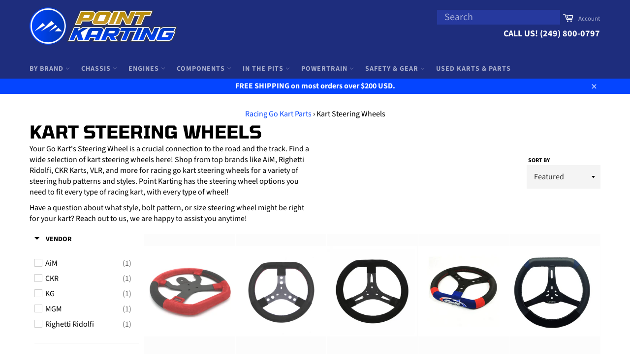

--- FILE ---
content_type: text/html; charset=utf-8
request_url: https://pointkarting.com/collections/go-kart-steering-wheels-components
body_size: 73684
content:
<!doctype html>
<html class="no-js" lang="en">
<head>
<meta name="google-site-verification" content="EEdo4de-JVJ_sOqd6Ypd7MpfTbJbRRTqkigo2B0JND0" />
  
  <!-- Global site tag (gtag.js) - Google Ads: 390218984 -->
<script async src="https://www.googletagmanager.com/gtag/js?id=AW-390218984"></script>
<script>
  window.dataLayer = window.dataLayer || [];
  function gtag(){dataLayer.push(arguments);}
  gtag('js', new Date());

  gtag('config', 'AW-390218984');
</script>
  
  <meta charset="utf-8">  
  <meta charset="utf-8">
  
  <meta http-equiv="X-UA-Compatible" content="IE=edge,chrome=1">
  
  <meta name="viewport" content="width=device-width,initial-scale=1">
  
  <meta name="theme-color" content="#1e2d7d">


  
    <link rel="shortcut icon" href="//pointkarting.com/cdn/shop/files/favicon_300x_f7c2b85c-df53-4ecd-8bc6-e439d863af9e_32x32.png?v=1739301153" type="image/png">
  

  <link rel="canonical" href="https://pointkarting.com/collections/go-kart-steering-wheels-components">
  
 <title>
  Go Kart Steering Wheels | Racing Kart Steering Wheels and Accessories &ndash; Point Karting
  </title>

  

  <!-- /snippets/social-meta-tags.liquid -->




<meta property="og:site_name" content="Point Karting">
<meta property="og:url" content="https://pointkarting.com/collections/go-kart-steering-wheels-components">
<meta property="og:title" content="Kart Steering Wheels">
<meta property="og:type" content="product.group">
<meta property="og:description" content="Point Karting carries go kart steering wheels from top brands like AiM, Righetti Ridolfi, CKR Karts, VLR, and more!">

<meta property="og:image" content="http://pointkarting.com/cdn/shop/collections/AiM-Kart-Steering-Wheel-Installed_1200x1200.png?v=1608379785">
<meta property="og:image:secure_url" content="https://pointkarting.com/cdn/shop/collections/AiM-Kart-Steering-Wheel-Installed_1200x1200.png?v=1608379785">


<meta name="twitter:card" content="summary_large_image">
<meta name="twitter:title" content="Kart Steering Wheels">
<meta name="twitter:description" content="Point Karting carries go kart steering wheels from top brands like AiM, Righetti Ridolfi, CKR Karts, VLR, and more!">


  <script>
    document.documentElement.className = document.documentElement.className.replace('no-js', 'js');
  </script>

  <link href="//pointkarting.com/cdn/shop/t/25/assets/theme.scss.css?v=97048114455484881681765526635" rel="stylesheet" type="text/css" media="all" />
  <link href="//pointkarting.com/cdn/shop/t/25/assets/custom.css?v=77621432297398898741744919768" rel="stylesheet" type="text/css" media="all" />
  <script>
    window.theme = window.theme || {};

    theme.strings = {
      stockAvailable: "1 available",
      addToCart: "Add to Cart",
      soldOut: "Sold Out",
      unavailable: "Unavailable",
      noStockAvailable: "The item could not be added to your cart because there are not enough in stock.",
      willNotShipUntil: "Will not ship until [date]",
      willBeInStockAfter: "Will be in stock after [date]",
      totalCartDiscount: "You're saving [savings]",
      addressError: "Error looking up that address",
      addressNoResults: "No results for that address",
      addressQueryLimit: "You have exceeded the Google API usage limit. Consider upgrading to a \u003ca href=\"https:\/\/developers.google.com\/maps\/premium\/usage-limits\"\u003ePremium Plan\u003c\/a\u003e.",
      authError: "There was a problem authenticating your Google Maps API Key."
    };
  </script>

  <script src="//pointkarting.com/cdn/shop/t/25/assets/lazysizes.min.js?v=56045284683979784691744919768" async="async"></script>

  

  <script src="//pointkarting.com/cdn/shop/t/25/assets/vendor.js?v=39418018684300761971744919768" defer="defer"></script>

  

  <script src="//pointkarting.com/cdn/shop/t/25/assets/theme.js?v=131101934298324600721744919768" defer="defer"></script>
  <!--script src="//cdn.codeblackbelt.com/js/modules/frequently-bought-together/main.min.js?shop=pointkarting-com.myshopify.com" defer></script-->
  
  <script>window.performance && window.performance.mark && window.performance.mark('shopify.content_for_header.start');</script><meta id="shopify-digital-wallet" name="shopify-digital-wallet" content="/12486180964/digital_wallets/dialog">
<meta name="shopify-checkout-api-token" content="70d4a69eb272946d1ff26d758d8f396b">
<link rel="alternate" type="application/atom+xml" title="Feed" href="/collections/go-kart-steering-wheels-components.atom" />
<link rel="alternate" hreflang="x-default" href="https://pointkarting.com/collections/go-kart-steering-wheels-components">
<link rel="alternate" hreflang="en" href="https://pointkarting.com/collections/go-kart-steering-wheels-components">
<link rel="alternate" hreflang="en-CA" href="https://pointkarting.ca/collections/go-kart-steering-wheels-components">
<link rel="alternate" type="application/json+oembed" href="https://pointkarting.com/collections/go-kart-steering-wheels-components.oembed">
<script async="async" src="/checkouts/internal/preloads.js?locale=en-US"></script>
<link rel="preconnect" href="https://shop.app" crossorigin="anonymous">
<script async="async" src="https://shop.app/checkouts/internal/preloads.js?locale=en-US&shop_id=12486180964" crossorigin="anonymous"></script>
<script id="apple-pay-shop-capabilities" type="application/json">{"shopId":12486180964,"countryCode":"US","currencyCode":"USD","merchantCapabilities":["supports3DS"],"merchantId":"gid:\/\/shopify\/Shop\/12486180964","merchantName":"Point Karting","requiredBillingContactFields":["postalAddress","email","phone"],"requiredShippingContactFields":["postalAddress","email","phone"],"shippingType":"shipping","supportedNetworks":["visa","masterCard","amex","discover","elo","jcb"],"total":{"type":"pending","label":"Point Karting","amount":"1.00"},"shopifyPaymentsEnabled":true,"supportsSubscriptions":true}</script>
<script id="shopify-features" type="application/json">{"accessToken":"70d4a69eb272946d1ff26d758d8f396b","betas":["rich-media-storefront-analytics"],"domain":"pointkarting.com","predictiveSearch":true,"shopId":12486180964,"locale":"en"}</script>
<script>var Shopify = Shopify || {};
Shopify.shop = "pointkarting-com.myshopify.com";
Shopify.locale = "en";
Shopify.currency = {"active":"USD","rate":"1.0"};
Shopify.country = "US";
Shopify.theme = {"name":"venture-theme","id":136251080819,"schema_name":"Venture","schema_version":"8.0.2","theme_store_id":null,"role":"main"};
Shopify.theme.handle = "null";
Shopify.theme.style = {"id":null,"handle":null};
Shopify.cdnHost = "pointkarting.com/cdn";
Shopify.routes = Shopify.routes || {};
Shopify.routes.root = "/";</script>
<script type="module">!function(o){(o.Shopify=o.Shopify||{}).modules=!0}(window);</script>
<script>!function(o){function n(){var o=[];function n(){o.push(Array.prototype.slice.apply(arguments))}return n.q=o,n}var t=o.Shopify=o.Shopify||{};t.loadFeatures=n(),t.autoloadFeatures=n()}(window);</script>
<script>
  window.ShopifyPay = window.ShopifyPay || {};
  window.ShopifyPay.apiHost = "shop.app\/pay";
  window.ShopifyPay.redirectState = null;
</script>
<script id="shop-js-analytics" type="application/json">{"pageType":"collection"}</script>
<script defer="defer" async type="module" src="//pointkarting.com/cdn/shopifycloud/shop-js/modules/v2/client.init-shop-cart-sync_C5BV16lS.en.esm.js"></script>
<script defer="defer" async type="module" src="//pointkarting.com/cdn/shopifycloud/shop-js/modules/v2/chunk.common_CygWptCX.esm.js"></script>
<script type="module">
  await import("//pointkarting.com/cdn/shopifycloud/shop-js/modules/v2/client.init-shop-cart-sync_C5BV16lS.en.esm.js");
await import("//pointkarting.com/cdn/shopifycloud/shop-js/modules/v2/chunk.common_CygWptCX.esm.js");

  window.Shopify.SignInWithShop?.initShopCartSync?.({"fedCMEnabled":true,"windoidEnabled":true});

</script>
<script>
  window.Shopify = window.Shopify || {};
  if (!window.Shopify.featureAssets) window.Shopify.featureAssets = {};
  window.Shopify.featureAssets['shop-js'] = {"shop-cart-sync":["modules/v2/client.shop-cart-sync_ZFArdW7E.en.esm.js","modules/v2/chunk.common_CygWptCX.esm.js"],"init-fed-cm":["modules/v2/client.init-fed-cm_CmiC4vf6.en.esm.js","modules/v2/chunk.common_CygWptCX.esm.js"],"shop-button":["modules/v2/client.shop-button_tlx5R9nI.en.esm.js","modules/v2/chunk.common_CygWptCX.esm.js"],"shop-cash-offers":["modules/v2/client.shop-cash-offers_DOA2yAJr.en.esm.js","modules/v2/chunk.common_CygWptCX.esm.js","modules/v2/chunk.modal_D71HUcav.esm.js"],"init-windoid":["modules/v2/client.init-windoid_sURxWdc1.en.esm.js","modules/v2/chunk.common_CygWptCX.esm.js"],"shop-toast-manager":["modules/v2/client.shop-toast-manager_ClPi3nE9.en.esm.js","modules/v2/chunk.common_CygWptCX.esm.js"],"init-shop-email-lookup-coordinator":["modules/v2/client.init-shop-email-lookup-coordinator_B8hsDcYM.en.esm.js","modules/v2/chunk.common_CygWptCX.esm.js"],"init-shop-cart-sync":["modules/v2/client.init-shop-cart-sync_C5BV16lS.en.esm.js","modules/v2/chunk.common_CygWptCX.esm.js"],"avatar":["modules/v2/client.avatar_BTnouDA3.en.esm.js"],"pay-button":["modules/v2/client.pay-button_FdsNuTd3.en.esm.js","modules/v2/chunk.common_CygWptCX.esm.js"],"init-customer-accounts":["modules/v2/client.init-customer-accounts_DxDtT_ad.en.esm.js","modules/v2/client.shop-login-button_C5VAVYt1.en.esm.js","modules/v2/chunk.common_CygWptCX.esm.js","modules/v2/chunk.modal_D71HUcav.esm.js"],"init-shop-for-new-customer-accounts":["modules/v2/client.init-shop-for-new-customer-accounts_ChsxoAhi.en.esm.js","modules/v2/client.shop-login-button_C5VAVYt1.en.esm.js","modules/v2/chunk.common_CygWptCX.esm.js","modules/v2/chunk.modal_D71HUcav.esm.js"],"shop-login-button":["modules/v2/client.shop-login-button_C5VAVYt1.en.esm.js","modules/v2/chunk.common_CygWptCX.esm.js","modules/v2/chunk.modal_D71HUcav.esm.js"],"init-customer-accounts-sign-up":["modules/v2/client.init-customer-accounts-sign-up_CPSyQ0Tj.en.esm.js","modules/v2/client.shop-login-button_C5VAVYt1.en.esm.js","modules/v2/chunk.common_CygWptCX.esm.js","modules/v2/chunk.modal_D71HUcav.esm.js"],"shop-follow-button":["modules/v2/client.shop-follow-button_Cva4Ekp9.en.esm.js","modules/v2/chunk.common_CygWptCX.esm.js","modules/v2/chunk.modal_D71HUcav.esm.js"],"checkout-modal":["modules/v2/client.checkout-modal_BPM8l0SH.en.esm.js","modules/v2/chunk.common_CygWptCX.esm.js","modules/v2/chunk.modal_D71HUcav.esm.js"],"lead-capture":["modules/v2/client.lead-capture_Bi8yE_yS.en.esm.js","modules/v2/chunk.common_CygWptCX.esm.js","modules/v2/chunk.modal_D71HUcav.esm.js"],"shop-login":["modules/v2/client.shop-login_D6lNrXab.en.esm.js","modules/v2/chunk.common_CygWptCX.esm.js","modules/v2/chunk.modal_D71HUcav.esm.js"],"payment-terms":["modules/v2/client.payment-terms_CZxnsJam.en.esm.js","modules/v2/chunk.common_CygWptCX.esm.js","modules/v2/chunk.modal_D71HUcav.esm.js"]};
</script>
<script id="__st">var __st={"a":12486180964,"offset":-18000,"reqid":"75154ff2-4536-41d0-91bb-ddcb952175f6-1768598692","pageurl":"pointkarting.com\/collections\/go-kart-steering-wheels-components","u":"9c0650c4974a","p":"collection","rtyp":"collection","rid":117920006244};</script>
<script>window.ShopifyPaypalV4VisibilityTracking = true;</script>
<script id="captcha-bootstrap">!function(){'use strict';const t='contact',e='account',n='new_comment',o=[[t,t],['blogs',n],['comments',n],[t,'customer']],c=[[e,'customer_login'],[e,'guest_login'],[e,'recover_customer_password'],[e,'create_customer']],r=t=>t.map((([t,e])=>`form[action*='/${t}']:not([data-nocaptcha='true']) input[name='form_type'][value='${e}']`)).join(','),a=t=>()=>t?[...document.querySelectorAll(t)].map((t=>t.form)):[];function s(){const t=[...o],e=r(t);return a(e)}const i='password',u='form_key',d=['recaptcha-v3-token','g-recaptcha-response','h-captcha-response',i],f=()=>{try{return window.sessionStorage}catch{return}},m='__shopify_v',_=t=>t.elements[u];function p(t,e,n=!1){try{const o=window.sessionStorage,c=JSON.parse(o.getItem(e)),{data:r}=function(t){const{data:e,action:n}=t;return t[m]||n?{data:e,action:n}:{data:t,action:n}}(c);for(const[e,n]of Object.entries(r))t.elements[e]&&(t.elements[e].value=n);n&&o.removeItem(e)}catch(o){console.error('form repopulation failed',{error:o})}}const l='form_type',E='cptcha';function T(t){t.dataset[E]=!0}const w=window,h=w.document,L='Shopify',v='ce_forms',y='captcha';let A=!1;((t,e)=>{const n=(g='f06e6c50-85a8-45c8-87d0-21a2b65856fe',I='https://cdn.shopify.com/shopifycloud/storefront-forms-hcaptcha/ce_storefront_forms_captcha_hcaptcha.v1.5.2.iife.js',D={infoText:'Protected by hCaptcha',privacyText:'Privacy',termsText:'Terms'},(t,e,n)=>{const o=w[L][v],c=o.bindForm;if(c)return c(t,g,e,D).then(n);var r;o.q.push([[t,g,e,D],n]),r=I,A||(h.body.append(Object.assign(h.createElement('script'),{id:'captcha-provider',async:!0,src:r})),A=!0)});var g,I,D;w[L]=w[L]||{},w[L][v]=w[L][v]||{},w[L][v].q=[],w[L][y]=w[L][y]||{},w[L][y].protect=function(t,e){n(t,void 0,e),T(t)},Object.freeze(w[L][y]),function(t,e,n,w,h,L){const[v,y,A,g]=function(t,e,n){const i=e?o:[],u=t?c:[],d=[...i,...u],f=r(d),m=r(i),_=r(d.filter((([t,e])=>n.includes(e))));return[a(f),a(m),a(_),s()]}(w,h,L),I=t=>{const e=t.target;return e instanceof HTMLFormElement?e:e&&e.form},D=t=>v().includes(t);t.addEventListener('submit',(t=>{const e=I(t);if(!e)return;const n=D(e)&&!e.dataset.hcaptchaBound&&!e.dataset.recaptchaBound,o=_(e),c=g().includes(e)&&(!o||!o.value);(n||c)&&t.preventDefault(),c&&!n&&(function(t){try{if(!f())return;!function(t){const e=f();if(!e)return;const n=_(t);if(!n)return;const o=n.value;o&&e.removeItem(o)}(t);const e=Array.from(Array(32),(()=>Math.random().toString(36)[2])).join('');!function(t,e){_(t)||t.append(Object.assign(document.createElement('input'),{type:'hidden',name:u})),t.elements[u].value=e}(t,e),function(t,e){const n=f();if(!n)return;const o=[...t.querySelectorAll(`input[type='${i}']`)].map((({name:t})=>t)),c=[...d,...o],r={};for(const[a,s]of new FormData(t).entries())c.includes(a)||(r[a]=s);n.setItem(e,JSON.stringify({[m]:1,action:t.action,data:r}))}(t,e)}catch(e){console.error('failed to persist form',e)}}(e),e.submit())}));const S=(t,e)=>{t&&!t.dataset[E]&&(n(t,e.some((e=>e===t))),T(t))};for(const o of['focusin','change'])t.addEventListener(o,(t=>{const e=I(t);D(e)&&S(e,y())}));const B=e.get('form_key'),M=e.get(l),P=B&&M;t.addEventListener('DOMContentLoaded',(()=>{const t=y();if(P)for(const e of t)e.elements[l].value===M&&p(e,B);[...new Set([...A(),...v().filter((t=>'true'===t.dataset.shopifyCaptcha))])].forEach((e=>S(e,t)))}))}(h,new URLSearchParams(w.location.search),n,t,e,['guest_login'])})(!0,!0)}();</script>
<script integrity="sha256-4kQ18oKyAcykRKYeNunJcIwy7WH5gtpwJnB7kiuLZ1E=" data-source-attribution="shopify.loadfeatures" defer="defer" src="//pointkarting.com/cdn/shopifycloud/storefront/assets/storefront/load_feature-a0a9edcb.js" crossorigin="anonymous"></script>
<script crossorigin="anonymous" defer="defer" src="//pointkarting.com/cdn/shopifycloud/storefront/assets/shopify_pay/storefront-65b4c6d7.js?v=20250812"></script>
<script data-source-attribution="shopify.dynamic_checkout.dynamic.init">var Shopify=Shopify||{};Shopify.PaymentButton=Shopify.PaymentButton||{isStorefrontPortableWallets:!0,init:function(){window.Shopify.PaymentButton.init=function(){};var t=document.createElement("script");t.src="https://pointkarting.com/cdn/shopifycloud/portable-wallets/latest/portable-wallets.en.js",t.type="module",document.head.appendChild(t)}};
</script>
<script data-source-attribution="shopify.dynamic_checkout.buyer_consent">
  function portableWalletsHideBuyerConsent(e){var t=document.getElementById("shopify-buyer-consent"),n=document.getElementById("shopify-subscription-policy-button");t&&n&&(t.classList.add("hidden"),t.setAttribute("aria-hidden","true"),n.removeEventListener("click",e))}function portableWalletsShowBuyerConsent(e){var t=document.getElementById("shopify-buyer-consent"),n=document.getElementById("shopify-subscription-policy-button");t&&n&&(t.classList.remove("hidden"),t.removeAttribute("aria-hidden"),n.addEventListener("click",e))}window.Shopify?.PaymentButton&&(window.Shopify.PaymentButton.hideBuyerConsent=portableWalletsHideBuyerConsent,window.Shopify.PaymentButton.showBuyerConsent=portableWalletsShowBuyerConsent);
</script>
<script data-source-attribution="shopify.dynamic_checkout.cart.bootstrap">document.addEventListener("DOMContentLoaded",(function(){function t(){return document.querySelector("shopify-accelerated-checkout-cart, shopify-accelerated-checkout")}if(t())Shopify.PaymentButton.init();else{new MutationObserver((function(e,n){t()&&(Shopify.PaymentButton.init(),n.disconnect())})).observe(document.body,{childList:!0,subtree:!0})}}));
</script>
<script id='scb4127' type='text/javascript' async='' src='https://pointkarting.com/cdn/shopifycloud/privacy-banner/storefront-banner.js'></script><link id="shopify-accelerated-checkout-styles" rel="stylesheet" media="screen" href="https://pointkarting.com/cdn/shopifycloud/portable-wallets/latest/accelerated-checkout-backwards-compat.css" crossorigin="anonymous">
<style id="shopify-accelerated-checkout-cart">
        #shopify-buyer-consent {
  margin-top: 1em;
  display: inline-block;
  width: 100%;
}

#shopify-buyer-consent.hidden {
  display: none;
}

#shopify-subscription-policy-button {
  background: none;
  border: none;
  padding: 0;
  text-decoration: underline;
  font-size: inherit;
  cursor: pointer;
}

#shopify-subscription-policy-button::before {
  box-shadow: none;
}

      </style>

<script>window.performance && window.performance.mark && window.performance.mark('shopify.content_for_header.end');</script>
  <meta name="google-site-verification" content="googlee0cb99acf80d9a02.html" />

<meta name="google-site-verification" content="5r7EKF97xe1sPMTLbBC2NE_gxGAHNBVWDc4ek9-HzEI" />

  <!-- "snippets/bookthatapp-widgets.liquid" was not rendered, the associated app was uninstalled -->

<!--begin-boost-pfs-filter-css-->
  <link href="//pointkarting.com/cdn/shop/t/25/assets/boost-pfs-init.scss.css?v=33861887759634589711744919790" rel="stylesheet" type="text/css" media="all" />
  <link rel="preload stylesheet" href="//pointkarting.com/cdn/shop/t/25/assets/boost-pfs-general.scss.css?v=135398332694471132211744919790" as="style">
  <link rel="preload stylesheet" href="//pointkarting.com/cdn/shop/t/25/assets/boost-pfs-otp.scss.css?v=36285859801837869931744919790" as="style"><link href="//pointkarting.com/cdn/shop/t/25/assets/boost-pfs-custom.scss.css?v=1686868431519452581744919790" rel="stylesheet" type="text/css" media="all" />
<style data-id="boost-pfs-otp-style" type="text/css">
      .boost-pfs-quickview-btn {background: rgba(255,255,255,1) !important;color: rgba(61,66,70,1) !important;border-color: rgba(255,255,255,1) !important;}
      .boost-pfs-quickview-btn svg {
        fill: rgba(61,66,70,1) !important;
      }
      .boost-pfs-quickview-btn:hover {background: rgba(61,66,70,1) !important;color: rgba(255,255,255,1) !important;border-color: rgba(61,66,70,1) !important;}
      .boost-pfs-quickview-btn:hover svg {
        fill: rgba(255,255,255,1) !important;
      }
      .boost-pfs-addtocart-btn {background: rgba(0,0,0,1) !important;color: rgba(255,255,255,1) !important;border-color: rgba(0,0,0,1) !important;}
      .boost-pfs-addtocart-btn svg {
        fill: rgba(255,255,255,1) !important;
      }
      .boost-pfs-addtocart-btn:hover {background: rgba(61,66,70,1) !important;color: rgba(255,255,255,1) !important;border-color: rgba(61,66,70,1) !important;}
      .boost-pfs-addtocart-btn:hover svg {
        fill: rgba(255,255,255,1) !important;
      }
    </style>
<!--end-boost-pfs-filter-css-->

<meta name="google-site-verification" content="5r7EKF97xe1sPMTLbBC2NE_gxGAHNBVWDc4ek9-HzEI" />

<script>
    
    
    
    
    
    var gsf_conversion_data = {page_type : 'category', event : 'view_item_list', data : {product_data : [{variant_id : 32148859453555, product_id : 4623594586227, name : "AiM Mychron 5 Steering Wheel", price : "219.45", currency : "USD", sku : "X07VKM5R", brand : "AiM", variant : "Red / Black (Red Stitching) / Standard (3 Holes )", category : "Steering Wheel", quantity : "1" }, {variant_id : 18534032375908, product_id : 1969965858916, name : "KG Flat Top Steering Whee", price : "262.49", currency : "USD", sku : "BWL3016", brand : "KG", variant : "Default Title", category : "Steering Wheel", quantity : "-1" }, {variant_id : 25264900112484, product_id : 3062584836196, name : "Righetti Flat-Top Steering Wheel", price : "250.35", currency : "USD", sku : "K108C-N", brand : "Righetti Ridolfi", variant : "Default Title", category : "Steering Wheel", quantity : "0" }, {variant_id : 30301650845790, product_id : 4169776365662, name : "CKR Steering Wheels &amp; Shafts", price : "85.00", currency : "USD", sku : "FCO.00060", brand : "CKR", variant : "CKR Steering Shaft - Halibut (Kid Kart)", category : "Steering Components", quantity : "-1" }], total_price :"817.29", shop_currency : "USD", collection_id : "117920006244", collection_name : "Kart Steering Wheels" }};
    
</script>
<!-- BEGIN app block: shopify://apps/avis-product-options/blocks/avisplus-product-options/e076618e-4c9c-447f-ad6d-4f1577799c29 -->


<script>
    window.OpusNoShadowRoot=true;
    window.apo_js_loaded={options:!1,style_collection:!1,style_product:!1,minicart:!1};
    window.ap_front_settings = {
      root_api:"https://apo-api.avisplus.io/",
      check_on: {add_to_cart: false, check_out: false},
      page_type: "collection",
      shop_id: "12486180964",
      money_format: "${{amount}}",
      money_with_currency_format: "${{amount}} USD",
      icon_tooltip: "https://cdn.shopify.com/extensions/019bc5e5-b60c-70ec-8c01-4aad19b8d811/avis-options-v1.7.134.30/assets/tooltip.svg",
      currency_code: '',
      url_jquery: "https://cdn.shopify.com/extensions/019bc5e5-b60c-70ec-8c01-4aad19b8d811/avis-options-v1.7.134.30/assets/jquery-3.6.0.min.js",
      theme_name: "",
      customer: null ,
      customer_order_count: ``,
      curCountryCode: `US`,
      url_css_date: "https://cdn.shopify.com/extensions/019bc5e5-b60c-70ec-8c01-4aad19b8d811/avis-options-v1.7.134.30/assets/apo-date.min.css",
      url_css_main_v1: "https://cdn.shopify.com/extensions/019bc5e5-b60c-70ec-8c01-4aad19b8d811/avis-options-v1.7.134.30/assets/apo-product-options_v1.min.css",
      url_css_main_v2: "https://cdn.shopify.com/extensions/019bc5e5-b60c-70ec-8c01-4aad19b8d811/avis-options-v1.7.134.30/assets/apo-product-options_v2.min.css",
      joinAddCharge: "|",
      cart_collections: [],
      inventories: {},
      product_info: {
        product: null,
        product_id: ``,
        collections: []
      },
    };
  window.avisConfigs = window.ap_front_settings;window.ap_front_settings.config = {};
    window.ap_front_settings.config.app_v = 'v2,v3,v3';
    window.apoThemeConfigs = null;
    window.ap_front_settings.config["optionset"]=[];
    window.apoOptionLocales = {options:null, config: null, version: "2025-01", avisOptions:{}, avisSettings:{}, locale:"en"};
    window.apoOptionLocales.convertLocales = function (locale) {
        var localeUpper = locale.toUpperCase();
        return ["PT-BR","PT-PT", "ZH-CN","ZH-TW"].includes(localeUpper) ? localeUpper.replace("-", "_") : localeUpper.match(/^[a-zA-Z]{2}-[a-zA-Z]{2}$/) ? localeUpper.substring(0, 2) : localeUpper;
    };var styleOptions = [];
    var avisListLocales = {};
    var listKeyMeta = [];
    var AvisOptionsData = AvisOptionsData || {};
        window.ap_front_settings.config['config_app'] =  {"enabled":"true","show_cart_discount":false,"shop_id":12486180964,"text_price_add":"","text_customization_cost_for":"","text_alert_text_input":"","text_alert_number_input":"","text_alert_checkbox_radio_swatches_input":"","text_alert_text_select":"","dynamic_checkout_notification":"","text_alert_switch":"","text_alert_color_picker":"","text_alert_validate_phone":"","text_alert_validate_email":"","text_alert_validate_only_letters":"","text_alert_validate_only_letters_number":"","text_file_upload_button":"","text_alert_file_upload":"","customize_alert_required_min_selections":"","text_edit_options_cart":"","text_cancel_edit_options_cart":"","text_save_changes_edit_options_cart":"","show_watermark_on_product_page":true,"use_css_version":"v2","customize_options":{},"history_create_at":"2024-12-17T22:26:31.338Z","hide_hover_img_swatches":true,"shopify_option":{"setting":{"s_show_product_page":true,"s_show_collection_page":false,"s_show_button_addcart":false,"s_is_addcart_ajax":false,"s_show_option_name_product":true,"s_show_option_name_collection":true,"s_show_limit_number_swatch":false,"s_limit_number_swatch":5,"s_show_tooltip_collection":true,"s_show_tooltip_product":true},"localization":{}},"theme_key":null,"appPlan":"FREE","is_addcharge_apo_option":true,"is_quantity_start_zero":true,"validate_settings":"inline"};
        window.apoOptionLocales.config = {"primary_locale":"en","storefront_connect":"60b0ad0e2209547814e744fcb8dae167"};// Option setsAvisOptionsData.listKeyButtonAddCart=["xo-cart-add > button.xo-btn","div.paymentButtonsWrapper button.product--add-to-cart-button",'button[type="submit"].smi-button-add-cart',"#product-form .cm_add-to-package.product-form__cart-submit[type='submit']","gp-button button.gp-button-atc","#product-add-to-cart.btn",".product-submit.action-button.submit",".product-form__add-button.button.button--primary[data-hero-id]:not(button[data-hero-hidden])","button.product-form__submit:not(.gPreorderHidden)",".form-ops-upsells-with-avis button[id^='opus-submit-upsells-avis-']",".product-submit input.spice-submit-button",'form div[class="mb-2 md:mb-3"] button[type="submit"]:not(.spr-button):not(.apo-exclude)','button[id*="rfq-btn"]','button[id*="AddToCart"]','button[id*="add-to-cart"]','button[id*="addToCart"]',"button.product-form__cart-submit[data-add-to-cart]",'a[id*="AddToCart"]','a[id*="addToCart"]',".product__add-to-cart-button",".product-form--atc-button",".product-form__cart-submit",".product-buy-buttons--cta",".btn--add-to-cart",".button-cart","button.add-to-cart-btn",".add-to-cart-button","button--addToCart","button[type=submit].single_add_to_cart_button","[data-product-add]",'button[data-pf-type*="ProductATC"]',"[name=add]:not([type=normal])","[type=submit]:not(.spr-button):not(.apo-exclude):not(.hidden-cart-btn)",".lh-buy-now",".qview-btn-addtocart",".ajax-submit.action_button.add_to_cart",".action_button.add_to_cart",".atc-btn-container .add_to_cart",".add_to_cart",".button.ajax-submit.action_button",".action_button.add_to_cart",".action_button.add_to_cart",".btn-addtocart",".product-form__submit",".product-form__add-button:not(.hidden-cart-btn)",".product-form--add-to-cart",".btn--subtle-hover","#product-add-to-cart","#AddToCart",".button--large",".AddtoCart","button[type='button'][data-action='add-to-cart']","product-form.product-form button.product-form__submit",".quantity-submit-row__submit button","button.add-to-cart:not(.rfq-btn)"];
  AvisOptionsData.listKeyButtonAddCart_2=["form[id*='product-form-sticky-template'] button[id*='x-atc-button-sticky-template']", "button#product-sticky-add-to-cart", ".dbtfy-sticky-addtocart .dbtfy-sticky-addtocart__button", ".product-sticky-form__variant > button", "#product-form-sticky-atc-bar button.product-form__submit", "sticky-atc-bar button.f-product-form__submit", ".add_to_cart_holder #AddToCartSticky.single-add-to-cart-button",".sticky-atc__buttons button.add-to-cart", ".product-sticky-form__variant>button", "xo-cart-add > button.xo-btn",".sticky-atc__button button", "button#button-cart-sticky", "sticky-atc button.main-product-atc" ,"gp-button button.gp-button-atc[aria-label='Add to cart']","sticky-atc button.m-add-to-cart", "div.paymentButtonsWrapper button.product--add-to-cart-button","input.btn-sticky-add-to-cart[data-sticky-btn-addtocart][type='submit']","#bundle-sticky_submit","product-sticky-bar buy-buttons button.button","input[data-btn-addtocart][type='submit'][name='add']", ".sticky-cart__form .product-form__submit[name='add']"];
  AvisOptionsData.listKeyMeta = listKeyMeta;  let avisFunction = "avis,avis_filter_js,product_option:100,not_shopify_collection";
      if (avisFunction){
        let limitProduct = avisFunction.split(',').find(e => e && e.indexOf("product_option") > -1);
        AvisOptionsData.limit_product = limitProduct;
      }AvisOptionsData.not_show_collection_page = true;
      var AvisOptionsConfig = {
        key_cart_order:"_apo_order",
        key_cart_option: "_apo_option",
        featured_product: [],
        mini_carts: [],
        list_language: [["Color", "Cor"],["Size", "Tamanho","Tamaño"],["Inlay", "インレー","박아 넣다"],["Metal", "金属","금속"],["Size (US)", "サイズ (米国)","사이즈(미국)"],
        ],
        list_language_values: [
            ["Black Diamonds", "ブラックダイヤモンド","블랙 다이아몬드"],
            ["Customisation (Chat with us)", "カスタマイズ（チャットでご相談ください）","맞춤화(채팅)"],
            ["White Diamonds","ホワイトダイヤモンド","화이트 다이아몬드"],
            ["Yellow Diamond & White Diamonds","イエロー ダイヤモンド & ホワイト ダイヤモンド","옐로우 다이아몬드 & 화이트 다이아몬드"],
            ["Black Diamond & White Diamond","ブラックダイヤモンド＆ホワイトダイヤモンド","블랙 다이아몬드 & 화이트 다이아몬드"],
            ["Blue Diamonds","ブルーダイヤモンド","블루 다이아몬드"]
        ],
        productVariantPriceCssHide: "",
        priceMod: null
      };

      AvisOptionsConfig["is_merge_ac_cart"] = window.ap_front_settings.config?.config_app?.cart_page?.display_addon_cart === "merge" || window.ap_front_settings.shop_id === "89229132117";
      AvisOptionsConfig["show_edit_options"] = window.ap_front_settings.config?.config_app?.cart_page?.edit_options ?? false;
      AvisOptionsConfig["text_edit_options"] = window.ap_front_settings.config?.config_app?.text_edit_options_cart ?? "Edit options";
      
      if (AvisOptionsConfig["is_merge_ac_cart"])
      {
        let styleCss = document.createElement("style");
        styleCss.innerHTML = `.apo-cart-item, .apo-cart-item-mini{display: none !important;}`;
        document.head.insertBefore(styleCss, document.head.firstChild);
      }
      
      var AvisStyleOptions = {
        page: "collection",
        shop: {
            name: "Point Karting",
            url: "https://pointkarting.com",
            domain: "pointkarting.com"
        },
        cur_locale: 'en',
        locale:'en',
        moneyFormat: "${{amount}}",
        product: null,
        curVariant: null,
        has_only_default_variant: false,
        options_with_values: null,
        show_option_name: true,
        sort_option: false,
        product_ids_option: [],
        plan: window.ap_front_settings.config['config_app'] ? window.ap_front_settings.config['config_app'].appPlan : null,
      }; AvisStyleOptions.currency = "USD"; 
      if (!AvisStyleOptions.product_ids_option) AvisStyleOptions.product_ids_option = [];
      AvisStyleOptions.style_options = styleOptions;
      AvisStyleOptions.rootExtension = {
      };
      AvisStyleOptions.themeQuickview = ["Kalles", "Unsen", "Sense", "Refresh"];
      AvisStyleOptions.themeSetintervalCollection = ["Kalles", "Unsen", "Sense", "Refresh", "mega-digital"];
      AvisStyleOptions.selectors = {
        priceCollectionSelector: '.price, .product-price, .productitem--price, .product-item-price, p.color--primary-meta.m0.font-size--sm.line-height--4.wd--font-size--m.wd--line-height--4, p.color--primary-accent.m0.font-size--sm.line-height--4.wd--font-size--m.wd--line-height--4, .money-styling, .card__price, .product-card__price, .product__prices, .grid-product__price-wrap, .product-item--price, .grid-link__meta, .prod-price, .product-grid--price, .product-item__price, .product-list-item-price, .grid-product__price, .product_image_caption span, .price_wrapper',
        productThumbnailsImageSelector: ['.swiper-thumbnails-main-container .swiper-slide','.product-gallery__thumbnail_item','.product-thumbs .product-single__thumbnails-item','.swiper-wrapper .swiper-slide','.gallery-thumbs [class*="gallery-thumbs__image-"]','.product-gallery__thumbnails .product-gallery__thumbnail','.thumbnails__thumbs .thumb--media-image','.product-area__thumbs__thumb','.thumb-slider-slides .product-single__thumbnails-item','.product-image-container .product_image','.product__thumbnail-list-inner .product__thumbnail-item','ul#ProductThumbs-product-template li','[data-product-thumbs] .media__thumb','.product-single__thumbnail-item','.product-single__thumbnails .product-single__thumbnail','.product-gallery--navigation .product-gallery--media-thumbnail','.thumbnails .product-thumbnail-wrap','.product-media--thumbs .product-media--thumb-container','.product-single__photo__nav__dots .slick-dots li','.gallery-navigation--scroller .product-gallery--media-thumbnail','.product__thumbnail-list .product__thumbnail-item','.thumbnails .thumbnail','.product__slides-navigation-container .product__slides-navigation','.productImgSlider-nav .product-single__media-thumb','slideshow-thumbnails [class*="slideshow-thumbnails-item"]','.product__thumbs--scroller .product__thumb-item','.product__thumbnails .md--up--flex--auto','.product-detail__thumbnails .product-detail__thumbnail','.media__thumb__wrapper .media__thumb','.thumbnails .image','.thumbs-holder .thumb','.product_thumbnail-list .product_thumbnail','.product-gallery__thumbnail-list .product-gallery__thumbnail','.product__thumbs .product__thumb-item','.product-media-nav .product-media-nav-item','.product-thumbnails .product-thumbnails__item','.product-page--grid .product-media--wrapper','.product-gallery__thumb-slides .product-single__thumbnails-item','.product-gallery__media-list .product-gallery__media-list-item','.product-gallery-navigation__thumbnails .product-gallery__navigation-thumbnail','.thumbnail-list .thumbnail-list__item','#product-images .product-image','#product-thumbnails .product-thumbnail','.main-product__media-thumbs-list .main-product__media-thumbs-item','.main-product__media-list .main-product__media-item','.product-thumbnail-list-item','.product-thumbnail-slider [data-name="slide"]', '.product-gallery--media-thumbnail', '.product-single__thumbnails .swiper-slide', '.product-medias__thumbnail', '.thumbnail-list__item', '.product-single__thumbnails .product-single__thumbnails-item', '.thumbs .thumb', '.product-gallery .thumbnails .thumbnail', '.product-thumbnails .product-thumbnail', '.product__thumbnails .product-flickity__slides .nine-twelfths.md--up--one-whole', '#thumblist .thumb_item', '#ProductThumbs-product-template li', '#product-image-thumbnails li', '.product-gallery--navigation .product-gallery--thumbnail-trigger', '#product-thumbnails li', '.productimages .thumbs ul li', '#product-photos .thumbnails a', '.product-single__thumbnails .product-single__thumbnail-item', '.product-single__thumbnails .thumbnail-wrapper.grid__item', '.product-photo-thumbs .grid-item', '#product-thumbnails-product-template .thumbnails .thumbnail-gallery-item', '.product__slideshow--nav img', '.product__thumbs--beside .product__thumb-item', '.product-thumbnails .product-slideshow-pagination-item', '.productThumbs li', '.product_slider .flex-control-thumbs li', '#product-photos .thumb_product', '.product-images .product-thumbnails img', '.Product__SlideshowNavScroller .Product__SlideshowNavImage', '#image-block .flex-control-thumbs li', '.product-detail .gallery .thumbnails a', '.product__thumbnails .product__thumbnail', '.product_gallery_nav .gallery-cell', '.product-single__photo .slick-dots li', 'ul#ProductThumbs li.grid__item', 'html.product .secondary-images .secondary-image', '#product-area .pager .wrap.thumb', '.product-single__thumbnails .product-single__media-wrapper', '.product--stacked .product__media-list .product__media-item', '.product--columns .product__media-list .product__media-item'],
        singleOptionSelector: 'variant-radios-page fieldset, .product-page-info__variants select, .product-block[data-dynamic-variants-enabled], .product-content-wrapper .product_variant_options,.option-selectors,.wetheme-dropdown__select,.single-option-selector, select[data-single-option-selector], .pretty-select select:not(.replaced), .select-wrapper select, .selector-wrapper:not(.has-pretty-select) select, .product-form__select .form__input--select',
        selectOptionDetail: `.x-variant-picker, .swatch_options ,dm-variant-selects, variant-radios-page, div[data-product-options][data-block-id="options"], .dbtfy-variant-picker, .hdt-product-info__item hdt-variant-picker, gp-product-variants, product-options, variant-radios-detail, .beae-variant-wrapper, block-variant-picker, .maxus-productdetail__options, .product-form product-variants:not(.product-sticky-form__variants), .options-selection__select-wrapper,.ProductForm__Variants,product-options-root,product-variant-selector,.product-form__controls-group--options,.option-selectors,.product__swatches,.pf-option-swatches,.option-values,.option-header,.product-variant-picker-block,.product-details__option-wrapper,.tt-swatches-container,.form-options,product-variants:not(.product-sticky-form__variants),.selectorVariants,.variants:not(.product-form):not([action="/cart/add"]),.product__variants__wrap,.g-variant-selector,.swatches,.pf-variant-radio,.radio-wrapper,.gf_variants-wrapper,.product-form--variants,variant-radios,.vario-variant-wrapper,#nt_variations,variant-selects,.pf-variant-select,.pf-variant-label,.product-single__swatches,.product-form__controls-group-options,.product-form-option,.swatches-type-products,.form-field.form-options,.swatch,form:not(.sticky-atc-form) div:not(.no-js) select[name="id"]:not(.original-selector),.tt-product-head__options,.variant-wrapper,.swatches-wrapper,.swatches__container,.product-form__controls-group:nth-child(1):not(.product-form__controls-group--submit),.product-swatches,#product-options .product-swatches, form#AddToCartForm > .swatch, .product-form--alt .form-field.form-options, .materialize-select, .product-form__select, .product-single__meta .radio-wrapper.product-form__item, .product__form-wrapper .product-form__item:not(.product-form__quantity-selector),.product-form .product-form__item:not(.product-form__quantity-selector,.product-form__item--quantity,.product-form__item--submit,.product-form__quantity), .variations .product-attribute, .product-details-wrapper .inline-field-wrapper, .product-single__form .variant-wrapper, .product__info .product__form .product__variants .form__control, .variant-group .variant-group-multiple, .card__section form[action*="/cart/add"] .product-form__variants,.yv-main-product-detail .product-option-selector, .f-product-single__block--variant_picker, .js-enabled.product__option[data-product-option], product-selector.main-product__selector, .product__form-container .product__variants-select, .product-single__box__block--variant_picker, .product-form-grid.product-form-grid-select .select-header, .product-form-grid.product-form-grid-select .select-wrapper, .product-form__variants .product-form__option, .product__details .product__controls-group .product__option, .product-info__variant-picker, .product__variant-picker.product-options, .variant-group, .t4s-swatch.t4s-color-mode__color, .t4s-swatch, .t4s-form__product .t4s-swatch.t4s-selector-mode__block-round2, .product__form .product-options .select-wrapper, .product__form .product-options .selected-text, form.td-product-form__form fieldset.td-product-form__option, .product-detail__options.row, .product-info [data-block-type="variant-picker"], #product-content .product-options.list-unstyled, variant-picker, .product__block__variants, .product-attributes.swatch, variant-radios.product-option, .product__variants, div[data-pf-type="ProductVariantSwatches"], .product__selectors, .g--option-theme.w-full, div[data-product-option][data-product-option-color], .selector-wrapper .single-option-selector, .product-page-info__options, sht-variant-radios, .ecom-element.ecom-product-single.ecom-product-single__variant-picker .ecom-product-single__variant-picker-container, variant-selection, div[data-node-type="add-to-cart-option-list"], loess-variant-picker, .product-content-wrapper .product_variant_options,div.productView-variants variant-selects, product-block-variant-selector, .f8pr-variant-selection, div[id*=__variant_picker],[class*='--variant_picker'] .product__variants-swatches`,
        btnValidationAddtocart: '#shopify_add_to_cart,.product-form .btn-cart,.js-product-button-add-to-cart,.shopify-product-form .btn-addtocart,#product-add-to-cart,.shopify-product-form .add_to_cart,.product-details__add-to-cart-button,.shopify-product-form .product-submit,.product-form__cart-buttons,.shopify-product-form input[type="submit"],.js-product-form button[type="submit"],form.product-purchase-form button[type="submit"],#addToCart,#AddToCart,[data-btn-type="add-to-cart"],.default-cart-button__button,.shopify-product-form button[data-add-to-cart],form[data-product-form] .add-to-cart-btn,.product__submit__add,.product-form .add-to-cart-button,.product-form__cart-submit,.shopify-product-form button[data-product-add],#AddToCart--product-template,.product-buy-buttons--cta,.product-form__add-btn,form[data-type="add-to-cart-form"] .product__add-to-cart,.productForm .productForm-submit,.ProductForm__AddToCart,.shopify-product-form .btn--add-to-cart,.ajax-product-form button[data-add-to-cart],.shopify-product-form .product__submit__add,form[data-product-form] .add-to-cart,.product-form .product__submit__add,.shopify-product-form button[type="submit"][data-add-button],.product-form .product-form__add-button,.product-form__submit,.product-single__form .add-to-cart,form#AddToCartForm button#AddToCart,form.shopify-product-form button.add-to-cart,form[action*="/cart/add"] [name="add"],form[action*="/cart/add"] button#AddToCartDesk, form[data-product-form] button[data-product-add], .product-form--atc-button[data-product-atc], .globo-validationForm, button.single_add_to_cart_button, input#AddToCart-product-template, button[data-action="add-to-cart"], .product-details-wrapper .add-to-cart input, form.product-menu-form .product-menu-button[data-product-menu-button-atc], .product-add input#AddToCart, #product-content #add-to-cart #addToCart, .product-form-submit-wrap .add-to-cart-button, .productForm-block .productForm-submit, .btn-wrapper-c .add, .product-submit input.add-to-cart, .form-element-quantity-submit .form-element-submit-button, .quantity-submit-row__submit input, form#AddToCartForm .product-add input#addToCart, .product__form .product__add-to-cart, #product-description form .product-add .add, .product-add input.button.product-add-available, .globo__validation-default, #product-area .product-details-wrapper .options .selector-wrapper .submit,.Sd_addProduct.add_to_cart,form.product_form .product-add input.AddtoCart, form.js-product-form-quickshop .product-form__buttons input.ajax-submit, form.product-form .product-add-to-cart button.product-button.tw-btn, button[data-pf-type="ProductATC"], form.shopify-product-form buy-buttons.buy-buttons button.button',
        parentSelectorSwatchCollection: '.parentSelectorSwatchCollection',
        imageSelectorCollection: 'img',
        productForm: 'div.product_form form.shopify-product-form,.product-form--container,.add-to-cart-form,form.productForm,.nt_cart_form,form.product-form-wrapper,form.product-purchase-form,form.product__form,form.js-product-form,form.ProductForm,form[data-product-form],form.product-buy-buttons--form,form.product__form-container,form.product__form-buttons,product-form.product-form form,form.buy-buttons__form,.main-product__form-form,#product-form-installment,#AddToCartForm,.shopify-product-form,.product_form_classes,form[data-type="add-to-cart-form"],.ajax-product-form,form.product-form,form.product_form,form.gPreorderForm,.product-single__form,.shopify-product-form,#shopify-section-product-template form[action*="/cart/add"],.ga-products-table li.ga-product,.pf-product-form,form.f8pr.cart-initialized',
        productCollectionItem: '#CollectionProductGrid product-item .product-collection__content, #CollectionProductGrid .product-item, .grid--shop-the-look .product-item, collection-tabs .product-item, .product-grid-container .col .product-grid-item, .collection ul.productListing.productGrid li.product, product-card .product-card__info , .popular-products__wrapper-two__cards .product-card .card-information__wrapper, .collection_products_listing product-card .card__info, product-card .product-card__info, reveal-items .product-list product-card.product-card, .collection .collection-list li div.group,.featured-collection .splide__list .splide__slide div.group, .card > .card__content .card__information,.collection-product-card .card-wrapper,.sf__pcard,.product-item__content,.products .product-col,.pr_list_item,.pr_grid_item,product-item,.product-wrap,.tt-layout-product-item .tt-product,.products-grid .grid-item,.product-grid .indiv-product,.collection-page__product-list .product-item,.product-list [data-product-item],.product-list .product-block,.collection-products .collection-product,.collection__grid-loop .product-index,.product-thumbnail[data-product-thumbnail],.filters-results .product-list .card,.product-loop .product-index,#main-collection-product-grid .product-index,.collection-container .product,.featured-collection .product,.collection__grid-item,.collection-product,[data-product-grid-item],.product-grid-item.product-grid-item--featured,.collection__products .product-grid-item,.featured-collection__wrapper .grid__item,.collection-alternating-product,.product-list-item,.product-grid .grid__item,collection-product-grid [class*="column"],.collection-filters .product-grid-item,.product-grid .product-item,.featured-collection__content .featured-collection__item,.collection-grid .grid-item.grid-product,#CollectionProductGrid .collection-list li,.collection__products .product-item,.collection__products .product-item,#main-collection-product-grid .product-loop__item,.product-loop .product-loop__item,.products #ajaxSection c:not(.card-price),#main-collection-products .product,.grid.gap-theme > li,.mainCollectionProductGrid .grid .block-product,.collection-grid-main .items-start > .block,.collection-list-products .grid__item .grid-product__wrapper,.s-collection__products .c-product-item,.products-grid .product,[data-section-type="collection"] .group.block,.blocklayout .block.product,.sf__pcard,.product-grid .product-block,.product-list .product-block .product-block__inner,.grid__item .grid-view-item,.collection.grid .product-item .product-item__wrapper,.collection--body--grid .product--root,.o-layout__item .product-card,.productgrid--items .productgrid--item .productitem,.box__collection,.collection-page__product,.collection-grid__row .product-block .product-block__inner,.ProductList .Grid__Cell .ProductItem .ProductItem__Wrapper,.items .item .item__inner,.grid-flex .product-block,.product-loop .product,.collection__products .product-tile,.product-list .product-item,.grid__item .grid-product__content,.product-grid .grid-item .grid-item__content,.collection .product-item,.product-grid .grid__item .indiv-product,.collection__grid .product-card .product-card-info,.collection-list .block,.collection__products .product-item,.product--root[data-product-view=grid],.grid__wrapper .product-loop__item,.collection__list-item,.grid__item.grid__item--collection-template,.product-recommendations__inner .grid__item, #CollectionSection .grid-uniform .grid-item, #shopify-section-collection-template .product-item, #shopify-section-collection-template .grid__item, .collections__products .featured-collections__item,#product-grid .grid__item, .template-collection .grid--uniform .grid__item,.collection-grid-section:not(.shopify-section),.spf-product-card,.product-grid-item,ul#main-collection-product-grid li.grid__item .card-wrapper,.yv-products-list .yv-product-card,.product-facet__product .product-list__inner .product-item .product-item__info, .l4cl li.w33, .Grid .Grid__Item .ProductCard .ProductCard__Inner, #product-grid .product-card, .grid--view-items .grid__item .grid-view-item, .card-list__column .card--reveal, .collection__products .product-item .product-item__inner, #js-product-ajax .js-col .product-card, .sf__product-listing .sf__col-item .sf__pcard, #ProductGridContainer ul#product-grid>li, #collection-products .product .product-border, .CollectionGrid .grid--view-items .product-item-block .product-card, collection-grid.collection-grid-main .grid product-card.block, grid#ajaxSection>c, .collection__products .product-grid-item .product-grid-item__inner, .product-grid-border-fix .site-box .site-box-content, .content-wrapper--collection .container>.thumbnail.column, ul.grid .type-product-grid-item, #ProductGridContainer ul#product-grid li.grid-item .card-product, .content-wrapper .container>.thumbnail.column,#facets-results .relative [data-parallax-element] [data-media-item] .group, .collection-page__loop .collection-page__product .product-loop-element, .collection .products > .product, .productListing .product .card-information, .collection__main .product-card .product-card__info, .tt-product-listing .tt-col-item, .grid-uniform .grid__item.grid-product, .product-grid .grid__item .indiv-product, .ecom-collection__product-wrapper .ecom-collection__product-container.ecom-collection__product-container_collection .ecom-collection__product-item, .t4s-product.t4s-col-item.is-t4s-pr-created, .tr-collection .tr-collection-grid .tr-collection__grid-item,.shop__grid-item, .collection-listing product-block, .pr_grid_item.product, article.product-item, .globo-sw-collection-item, .product-grid-container .bls__grid__item, #collectionProductGrid .grid__item .product-card, #mainCollectionProductContainer .product-card, .featured-collections-carousel .product-card .product-card__info , product-list product-card, #product-grid .collection-grid-card, .product-list .product-card, ul.collection_products_listing li product-card, .m-collection--wrapper .m-collection-products .m-product-item, li.collection-grid-card .product-card, .popular-products .popular-products__item .product-card', 
        productCollectionHref: '#CollectionProductGrid product-item .product-collection__content a[href*="products"], a.product-item__invisible-link, .product-grid-item__thumbnail > a[href*="products"], .card-information .card__title > a, .collection .prd_name > a, .product-card a[href*="/products/"], product-card a[href*="/products/"], .collection-list li a[href*="/products/"], .splide__list .splide__slide a[href*="/products/"], .product-block .image a.image-inner[href*="/products/"],a.product-block__link[href*="/products/"],a.indiv-product__link[href*="/products/"],a.thumbnail__link[href*="/products/"],a.product-item__link[href*="/products/"],a.product-card__link[href*="/products/"],a.product-card-link[href*="/products/"],a.product-block__image__link[href*="/products/"],a.stretched-link[href*="/products/"],a.grid-product__link[href*="/products/"],a.product-grid-item--link[href*="/products/"],#CollectionLoop a.product-link[href*="/products/"],a.product__link[href*="/products/"],a.full-unstyled-link:not(.card__inner a.full-unstyled-link)[href*="/products/"],a.grid-item__link[href*="/products/"],a.grid-product__link[href*="/products/"],a.boost-pfs-filter-product-item-image-link[href*="/products/"],a.yv-product-title[href*="/products/"],a.product-item-meta__title[href*="/products/"],a.ProductItem__ImageWrapper[href*="/products/"],.product-grid--title a[href*="/products/"], .link-btn a.overlay-tertiary[href*="/products/"], .ProductCard__ImageWrapper a.Ratio[href*="/products/"], .product-block__title-price a.title[href*="/products/"], .collection--body--grid .product--root > a[href*="/products/"], .h4.spf-product-card__title a[href*="/products/"], a[data-grid-link][href*="/products/"], a.grid-view-item__link[href*="/products/"], a.product-thumbnail__title[href*="/products/"], .card-list__column .card--reveal a.card__wrapper[href*="/products/"], h3.product--item-title a[href*="/products/"], #main-collection-product-grid .product-index .product-info a[href*="/products/"], .fs-product-card-title a[href*="/products/"], .product-card__info a.product-card__name[href*="/products/"], .sf__pcard a.sf__pcard-name[href*="/products/"], #ProductGridContainer ul#product-grid a.prod-th[href*="/products/"], .collection-products a.collection-product[data-action="show-product"][href*="/products/"], h3.card__title a.card__link[href*="/products/"], h3.product-item__title a[href*="/products/"], .product-loop__info-wrapper .product-loop__title a[href*="/products/"], #main-collection-product-grid .product-loop__item>a[href*="/products/"], .product-details .product-title h4 a[href*="/products/"], .product-card-info a.product-card-title[href*="/products/"], .product-card__container a.product-card__heading[href*="/products/"], #main-collection-products figure.product_thumbnail a[href*="/products/"], .product-item--info a.item__link-title.product-card__link-title[href*="/products/"], figure.product-card-figure a.product-card-overlay[href*="/products/"], .block.product a.img-link[href*="/products/"], .product-item a.product-item__image-wrapper[href*="/products/"], product-card.block a.block[href*="/products/"], .product-details .title-wrap h3.title a[href*="/products/"], .product .cards .card-image a[href*="/products/"], .product-grid-item__inner a.product-grid-item__title[href*="/products/"], .product-tile > a.block[href*="/products/"], .product-grid-border-fix .site-box .site-box-content a.product-item[href*="/products/"], .product-item__media a.product-item__image-link[href*="/products/"], .product-list-item a.product-list-item-overlay-link[href*="/products/"], .content-wrapper--collection .container>.thumbnail.column>a[href*="/products/"], .product-list-item-thumbnail>a[href*="/products/"], h2.productitem--title a[href*="/products/"], .product-block__title a.product-block__title-link[href*="/products/"], .product-item__text a.product-item__title[href*="/products/"], #main-collection-product-grid a.js-product-details-link[href*="/products/"], .type-product-grid-item a.increase-target[href*="/products/"], .card-info h3.card-heading a[href*="/products/"], .type-product-grid-item a.block[href*="/products/"], #facets-results [data-parallax-element] [data-media-item] a[href*="/products/"], .collection-page__loop .collection-page__product .product-loop-element .product-loop_title a.p-link--no-accent[href*="/products/"], .collection .products .product a.inner[href*="/products/"], h3.product-card-title a[href*="/products/"], .product-grid-item a.increase-target[href*="/products/"], .collection-list a.list-container[href*="/products/"], .product-card__title a[href*="/products/"], .filters-adjacent.collection-listing .product-info a.product-link[href*="/products/"], .card-information a.card-title[href*="/products/"], .product-card .product-card__info a.product-title[href*="/products/"], h2.tt-title > a[href*="/products/"], .grid__item.grid-product a.grid-product__image-link[href*="/products/"], .product-grid .grid__item .indiv-product a.grid__image[href*="/products/"], a.ecom-collection__product-item--inner.ecom-image-default, a.ecom-collection__product-item-information-title, .t4s-product.t4s-col-item.is-t4s-pr-created .t4s-product-title a.is--href-replaced, .t4s-product.t4s-col-item.is-t4s-pr-created .t4s-product-inner a.is--href-replaced, a.tr-collection-product__image-link, a.product-card__link, a.product-link, .pr_grid_item.product a[data-linkhref], .pr_grid_item.product a.cd.chp, .product-item__image a.product-item__image-link, .product-item__title a,.bls__grid__item .bls__product-name a[href*="/collections/"][href*="/products/"], .grid__item a[href*="/collections/"][href*="/products/"], .product-card a[href*="/collections/"][href*="/products/"], product-card a[href*="/products/"], .collection-grid-card a[href*="/products/"], .product-list .product-card .product-card__figure a.product-card__media, .m-product-card__content .m-product-card__title a.m-product-card__name',
        productCollectionHideButtonAddCart: ".product-collection__control, .popular-products__wrapper-two__cards .product-card .card-information__wrapper .product-parameters, div.group > .px-section-horizontal-spacing, button.tt-btn-addtocart, .ecom-collection__product-variants, .ecom-child-element.ecom-collection__product-submit, .product-card__colors-wrapper, .product-block-options.product-block-options--swatch, .featured-collection-add2cart, .bls__product-action quick-buy",
        selectOptionDetailExtensionHide: `.product-collection__control, .popular-products__wrapper-two__cards .product-card .card-information__wrapper .product-parameters, product-card .card_swatches_block, div.group > .px-section-horizontal-spacing, .t4s-form__product .t4s-swatch:not(.t4s-selector-mode__block-round2), .ecom-product-single__variant-picker--main, .product-card__colors-wrapper, .product-block-options.product-block-options--swatch, .featured-collection-add2cart, .bls__product-details .bls__product-option`,
        quickViewproductCollectionItem: `product-list product-card .product-card__info, .collection-listing .product-list .product-block[data-product-id], ul#product-grid li.grid__item, .quick-add-modal .product, .t4s-product-qs-inner, .t4s-col-item.t4s-product__info-wrapper, product-info.product__info-container.product__column-sticky, .hotspot__modal .hotspot__modal-quickshop`,
        quickViewCollectionHref: `product-list product-card .product-card__info a ,.product-info a.product-link, a.product__read-more, ul#product-grid li.grid__item a[id*=CardLink-template--], .quick-add-modal .product a.product__title[href*="/products/"], .t4s-product-qs-inner .t4s-product-qs__title a[href*="/products/"], h1.t4s-product__title a[href*="/products/"], a.t4s-product__title, .hotspot__modal h2.product-title a`,
        quickViewproductSelectOption: `variant-selects, .product-card .product-parameters, .product__info-wrapper variant-radios, .t4s-swatch.t4s-color-mode__variant_image.t4s-color-size__large.t4s-selector-mode__block, .t4s-swatch.t4s-color-mode__color.is-sw-cl__round.t4s-color-size__medium.t4s-selector-mode__circle, .t4s-swatch.t4s-color-mode__color.t4s-color-size__medium, variant-selection.variant-selection`,
        quickViewButtonSubmit: `a.quickbuy-toggle, button[id*='quick-add-template'][data-product-url], a.t4s-pr-item-btn.t4s-pr-quickview.t4s-tooltip-actived, button.quick-add__submit, a.t4s-pr-item-btn.t4s-pr-addtocart.t4s-tooltip-actived,.quick-add button.quick-add__submit, .product-card__btn[data-quick-view-id='Quick-view']`,   
        quickViewModal: `div.product-block.expanded > div.quickbuy-container, .t4s-modal--is-active, .quick-add-modal[open], .quick-view.is-opened`,
        collectionHiddenOption: '.product-collection__control, fieldset[data-option-position], .featured-collection-add2cart, .card-information .product-parameters .js-color-swatches',
        thumbnailItemElem: [".product-gallery__navigation .swiper-slide", "swiper-slider-container > .swiper-thumb__container .swiper-thumb","li.product-single__thumbnails-item", ".swiper-thumbnails .swiper-slide", ".sliderControl.has-thumbnail-slider", ".x-thumbnail.media-thumbnail", ".product__thumbs-item .product__thumbs-container", ".thumbnail__horizoltal .thumbnail__horizoltal-carousel sht-vert-carousel-itm",".media-thumbs .media-thumbs__item", ".product-area__thumbs__thumb", ".thumbnail-slide", ".product-gallery__thumbnails .thumbnail", ".product-thumbnail-carousel__thumb", ".product-thumbnails__item",".l4pr-container .swiper-custom-pagination .swiper-pagination-bullet",".swiper-slide", ".gem-slider-item[class*= gem-slider-item-gp-gallery]","li.thumbnail-list__item", ".slick-slide", "li.splide__slide", ".swiper-pagination-bullet",".f-product__media-thumbnails-item","a.product-gallery__thumbnail", "button.product-gallery__thumbnail", "li.thumbs-list-item", ".product-gallery__thumbnail", ".product__thumb-item", ".product__media-subitem",".slideshow-control.button, .product-single__thumbnail-item", "div[data-grname][data-grpvl]","li.slider__item", ".product-single__thumbnails-block, .swiper-slide .global-image-wrapper",".thumbnail-list .thumbnail-list__item .thumbnail", ".product__thumb-item .product__thumb", ".product-gallery--media-thumbnail", ".media-thumbs__item .media-thumbs__btn", ".thumbnails .slider__grid .slider__item", ".thumbnail-list__item.splide__thumbnail.is-active.is-visible",".product__thumbnails-list .product__thumbnail.media", ".productView-thumbnail",".product-thumbnail",".slider-pagination > a"],
        thumbnailListElem: [".product-gallery__navigation", "swiper-slider-container > .swiper-thumb__container",".thumbnails-wrapper ul.product-single__thumbnails", ".sliderControl.has-thumbnail-slider", "div[id*=x-product-thumbnail-template]", ".product__media-gallery-thumbails", "sht-horizoltal-carousel .thumbnail__horizoltal-carousel",".media-thumbs", ".product-area__thumbs .carousel-wrapper .slick-track", ".product-information__media .thumbnail-slides", ".product-gallery__thumbnails", ".product-thumbnail-carousel__container ", ".product__primary-left .product__media-container .product-thumbnails .product-thumbnails__viewport .product-thumbnails__items",".l4pr-container .swiper-custom-pagination" ,".swiper-thumbs .swiper-wrapper", ".gem-slider[class*=gp-carousel-slider-gp-gallery]","media-gallery-navigation ul.thumbnail-list", ".slider-nav .slick-track", ".splide__track--nav ul.splide__list", ".swiper-custom-pagination span.swiper-pagination-bullets",".f-product__media-thumbnails-wrapper .flickity-viewport .flickity-slider", ".product-gallery__thumbnail-list", ".product-gallery__thumbnail-list product-gallery-navigation", ".swiper-thumbs ul.thumbs-list", ".product-gallery__thumbnails .flickity-slider", ".product__thumbs .product__thumbs--scroller", "div.product__media-wrapper .product__media-list-wrapper > div > div.swiper-wrapper",".slideshow-controls__thumbnails, .photos__item--thumbs .slick-track", "div[data-thumb__scroller]>div",".media-gallery ul.slider__grid", ".thumbnails-wrapper .product-single__thumbnails, .product-gallery--navigation .gallery-navigation--scroller, .product__feature--image .product__image--slider .swiper-wrapper","slider-component.thumbnail-slider .thumbnail-list","scroll-shadow.product__thumbnails media-dots.product__thumbnails-list",".productView-container .productView-thumbnail-wrapper", "#Product-Thumbnails.product-thumbnail-container","slider-vertical.slider-thumbs--wrapper"],
        thumbnailWrapper: [".product-gallery__viewer", ".product-media-container", "div[id*=product-media-template] .splide-image", ".product__media-gallery-viewer", "#product-media", ".product-gallery.product-gallery--slider", "product-media-carousel .product-media-carousel__carousel", ".l4pr-container .swiper-outer", "gp-product-images",".product__images", ".product-information__grid .product-information__media, .product__media-wrapper", ".photos-thumb-bottom"],
        thumbnailSliderItem: [".product-gallery.product-gallery--slider .grid--slider", ".l4pr-container .swiper-outer .swiper-slide" ,".gem-slider-item.gp-image-item.gp-ft-image-item",".product-gallery__main .flickity-slider", "slideshow-slides slideshow-slide, product-slider .product__image--slider .swiper-slide", ".photos__item figure"],
        productMediaList: [".Product__Slideshow .flickity-viewport .flickity-slider", ".product__media-wrapper .product__media-list", ".product-gallery__media-list", ".media-gallery .media-gallery__inner", ".media-gallery__viewer .media-viewer", ".product-gallery .product-gallery--viewer", ".product__photos .product__main-photos", ".preview-card-container", ".product-information__media"],
        prodcuctMediaItem: [".Product__SlideItem" ,".product__thumbs .product__thumb-item", ".product__media-wrapper .product__media-list .product__media-item", ".media-gallery__grid .product-media-container--image", ".media-gallery--carousel slideshow-container .product-media-container--image", ".thumbnail-list .thumbnail-list__item .thumbnail", ".product__thumb-item .product__thumb", ".product-gallery--media-thumbnail", ".media-thumbs__item .media-thumbs__btn", ".thumbnails .slider__grid .slider__item", ".thumbnail-list__item.splide__thumbnail.is-active.is-visible", ".slideshow-controls__thumbnails-container .slideshow-controls__thumbnails .slideshow-control"],
        productMediaItemActive: [".Product__SlideItem.is-selected:not(.avis-pp-wrapper)" ,".product__media-wrapper .product__media-list .product__media-item.is-active:not(.avis-pp-wrapper)", ".product__photos .product__main-photos .product-main-slide.is-selected:not(.avis-pp-wrapper)", ".product-gallery__media-list .product-gallery__media.is-selected:not(.avis-pp-wrapper)", '.product-gallery .product-gallery--viewer .product-gallery--image[data-gallery-selected="true"]:not(.avis-pp-wrapper)', '.media-gallery--carousel slideshow-container .product-media-container--image[aria-hidden="false"]', ".media-gallery__grid .product-media-container--image:not(.avis-pp-wrapper)", ".media-gallery__viewer .media-viewer .media-viewer__item.is-current-variant:not(.avis-pp-wrapper)", ".media-gallery .media-gallery__inner .slider__item.is-active .product-media--image:not(.avis-pp-wrapper)", ".product__media-wrapper .product__media-list .splide__slide.is-active.is-visible:not(.avis-pp-wrapper)"],
      }
      AvisStyleOptions.formAddToCart = ["product-form form[action^='/cart/add']", "form[action^='/cart/add'].shopify-product-form", "form[action*='/cart/add'].shopify-product-form"];if (window.ap_front_settings?.shop_id === "70071189821" && window.ap_front_settings?.money_with_currency_format)
      {
        window.ap_front_settings.money_format = window.ap_front_settings?.money_with_currency_format;
      }
      function createLinkCss(href)
        {
          var link = document.createElement('link');
          link.rel = 'stylesheet';
          link.href = href;
          document.head.appendChild(link);
        }
    </script> 
    <style>
    

@keyframes apo-option-error {
              10%, 90% {
                transform: translate3d(-1px, 0, 0);
              }
              20%, 80% {
                transform: translate3d(2px, 0, 0);
                box-shadow: 0 0 3px #ea433573;
              }
              30%, 50%, 70% {
                transform: translate3d(-4px, 0, 0);
                box-shadow: 0 0 3px #ea433573;
              }
              40%, 60% {
                transform: translate3d(4px, 0, 0);
                box-shadow: 0 0 3px #ea433573;
              }
            }

            .avpoptions-container__v2 .avis-is-validate .avis-validate-error-wrapper
            {
              animation: apo-option-error .82s cubic-bezier(.36,.07,.19,.97);
                animation-delay: 1s;
                backface-visibility: hidden;
            }
          .avisplus{}
      /* Design css*/
    
    </style><script> createLinkCss('https://cdn.shopify.com/extensions/019bc5e5-b60c-70ec-8c01-4aad19b8d811/avis-options-v1.7.134.30/assets/apo-product-options_v2.min.css');</script><script> 
            createLinkCss('https://cdn.shopify.com/extensions/019bc5e5-b60c-70ec-8c01-4aad19b8d811/avis-options-v1.7.134.30/assets/apo-option-set-template.min.css');
            createLinkCss('https://cdn.shopify.com/extensions/019bc5e5-b60c-70ec-8c01-4aad19b8d811/avis-options-v1.7.134.30/assets/apo-step-option.min.css');
          </script>
          <script src="https://cdn.shopify.com/extensions/019bc5e5-b60c-70ec-8c01-4aad19b8d811/avis-options-v1.7.134.30/assets/apo-font.min.js" defer="defer"></script><!--Minified JS--><script> 
            // All app
                createLinkCss('https://cdn.shopify.com/extensions/019bc5e5-b60c-70ec-8c01-4aad19b8d811/avis-options-v1.7.134.30/assets/style.min.css');
                createLinkCss('https://cdn.shopify.com/extensions/019bc5e5-b60c-70ec-8c01-4aad19b8d811/avis-options-v1.7.134.30/assets/swatch-slider.min.css');
                createLinkCss('https://cdn.shopify.com/extensions/019bc5e5-b60c-70ec-8c01-4aad19b8d811/avis-options-v1.7.134.30/assets/apo-options.min.css');
            </script>
            <script src="https://cdn.shopify.com/extensions/019bc5e5-b60c-70ec-8c01-4aad19b8d811/avis-options-v1.7.134.30/assets/apo-product-options-v3.min.js" defer="defer"></script><script src="https://cdn.shopify.com/extensions/019bc5e5-b60c-70ec-8c01-4aad19b8d811/avis-options-v1.7.134.30/assets/apo-mini-cart-v3.min.js" defer="defer"></script>
            <script src="https://cdn.shopify.com/extensions/019bc5e5-b60c-70ec-8c01-4aad19b8d811/avis-options-v1.7.134.30/assets/apo-options.min.js" defer="defer"></script><script src="https://cdn.shopify.com/extensions/019bc5e5-b60c-70ec-8c01-4aad19b8d811/avis-options-v1.7.134.30/assets/apo-style-collections.min.js" defer="defer"></script>
            <script src="https://cdn.shopify.com/extensions/019bc5e5-b60c-70ec-8c01-4aad19b8d811/avis-options-v1.7.134.30/assets/apo-style-products.min.js" defer="defer"></script>
        
  <!--Avis code js-->
  <script>
      
  </script>

  <script>
    document.addEventListener('DOMContentLoaded', function () {
      let tooltip = document.getElementById("apo-body-tooltip");
      if (!tooltip) {
        tooltip = document.createElement("div");
        tooltip.id = "apo-body-tooltip";
        tooltip.className = "apo-body-tooltip";
        document.body.appendChild(tooltip);
      }
    });
  </script>

<!-- END app block --><!-- BEGIN app block: shopify://apps/simprosys-google-shopping-feed/blocks/core_settings_block/1f0b859e-9fa6-4007-97e8-4513aff5ff3b --><!-- BEGIN: GSF App Core Tags & Scripts by Simprosys Google Shopping Feed -->



    <!-- BEGIN app snippet: gsf_tracking_data -->
    
    <script>
        
        
        
        
        
        var gsf_conversion_data = {page_type : 'category', event : 'view_item_list', data : {product_data : [{variant_id : 32148859453555, product_id : 4623594586227, name : "AiM Mychron 5 Steering Wheel", price : "219.45", currency : "USD", sku : "X07VKM5R", brand : "AiM", variant : "Red / Black (Red Stitching) / Standard (3 Holes )", category : "Steering Wheel", quantity : "1" }, {variant_id : 18534032375908, product_id : 1969965858916, name : "KG Flat Top Steering Whee", price : "262.49", currency : "USD", sku : "BWL3016", brand : "KG", variant : "Default Title", category : "Steering Wheel", quantity : "-1" }, {variant_id : 25264900112484, product_id : 3062584836196, name : "Righetti Flat-Top Steering Wheel", price : "250.35", currency : "USD", sku : "K108C-N", brand : "Righetti Ridolfi", variant : "Default Title", category : "Steering Wheel", quantity : "0" }, {variant_id : 30301650845790, product_id : 4169776365662, name : "CKR Steering Wheels &amp; Shafts", price : "85.00", currency : "USD", sku : "FCO.00060", brand : "CKR", variant : "CKR Steering Shaft - Halibut (Kid Kart)", category : "Steering Components", quantity : "-1" }], total_price :"817.29", shop_currency : "USD", collection_id : "117920006244", collection_name : "Kart Steering Wheels" }};
        
    </script>
    

    

    



<!-- END app snippet -->







<!-- END: GSF App Core Tags & Scripts by Simprosys Google Shopping Feed -->
<!-- END app block --><!-- BEGIN app block: shopify://apps/blockify-fraud-filter/blocks/app_embed/2e3e0ba5-0e70-447a-9ec5-3bf76b5ef12e --> 
 
 
    <script>
        window.blockifyShopIdentifier = "pointkarting-com.myshopify.com";
        window.ipBlockerMetafields = "{\"showOverlayByPass\":false,\"disableSpyExtensions\":false,\"blockUnknownBots\":false,\"activeApp\":true,\"blockByMetafield\":true,\"visitorAnalytic\":false,\"showWatermark\":true,\"token\":\"eyJhbGciOiJIUzI1NiIsInR5cCI6IkpXVCJ9.eyJpZGVudGlmaWVySWQiOiJwb2ludGthcnRpbmctY29tLm15c2hvcGlmeS5jb20iLCJpYXQiOjE3Njc3MzI5MDV9.IiRfnAWbv8Ks7LKyl8WZlyS2rcS0X8aBU0NBDh4JG60\"}";
        window.blockifyRules = "{\"whitelist\":[],\"blacklist\":[{\"id\":1796602,\"type\":\"1\",\"country\":\"IN\",\"criteria\":\"3\",\"priority\":\"1\"},{\"id\":1805100,\"type\":\"1\",\"country\":\"CN\",\"criteria\":\"3\",\"priority\":\"1\"}]}";
        window.ipblockerBlockTemplate = "{\"customCss\":\"#blockify---container{--bg-blockify: #fff;position:relative}#blockify---container::after{content:'';position:absolute;inset:0;background-repeat:no-repeat !important;background-size:cover !important;background:var(--bg-blockify);z-index:0}#blockify---container #blockify---container__inner{display:flex;flex-direction:column;align-items:center;position:relative;z-index:1}#blockify---container #blockify---container__inner #blockify-block-content{display:flex;flex-direction:column;align-items:center;text-align:center}#blockify---container #blockify---container__inner #blockify-block-content #blockify-block-superTitle{display:none !important}#blockify---container #blockify---container__inner #blockify-block-content #blockify-block-title{font-size:313%;font-weight:bold;margin-top:1em}@media only screen and (min-width: 768px) and (max-width: 1199px){#blockify---container #blockify---container__inner #blockify-block-content #blockify-block-title{font-size:188%}}@media only screen and (max-width: 767px){#blockify---container #blockify---container__inner #blockify-block-content #blockify-block-title{font-size:107%}}#blockify---container #blockify---container__inner #blockify-block-content #blockify-block-description{font-size:125%;margin:1.5em;line-height:1.5}@media only screen and (min-width: 768px) and (max-width: 1199px){#blockify---container #blockify---container__inner #blockify-block-content #blockify-block-description{font-size:88%}}@media only screen and (max-width: 767px){#blockify---container #blockify---container__inner #blockify-block-content #blockify-block-description{font-size:107%}}#blockify---container #blockify---container__inner #blockify-block-content #blockify-block-description #blockify-block-text-blink{display:none !important}#blockify---container #blockify---container__inner #blockify-logo-block-image{position:relative;width:400px;height:auto;max-height:300px}@media only screen and (max-width: 767px){#blockify---container #blockify---container__inner #blockify-logo-block-image{width:200px}}#blockify---container #blockify---container__inner #blockify-logo-block-image::before{content:'';display:block;padding-bottom:56.2%}#blockify---container #blockify---container__inner #blockify-logo-block-image img{position:absolute;top:0;left:0;width:100%;height:100%;object-fit:contain}\\n\",\"logoImage\":{\"active\":true,\"value\":\"https:\/\/storage.synctrack.io\/megamind-fraud\/assets\/default-thumbnail.png\",\"altText\":\"Red octagonal stop sign with a black hand symbol in the center, indicating a warning or prohibition\"},\"superTitle\":{\"active\":false,\"text\":\"403\",\"color\":\"#899df1\"},\"title\":{\"active\":true,\"text\":\"Access Denied\",\"color\":\"#000\"},\"description\":{\"active\":true,\"text\":\"The site owner may have set restrictions that prevent you from accessing the site. Please contact the site owner for access.\",\"color\":\"#000\"},\"background\":{\"active\":true,\"value\":\"#fff\",\"type\":\"1\",\"colorFrom\":null,\"colorTo\":null}}";

        
            window.blockifyCollectionId = 117920006244;
        
    </script>
<link href="https://cdn.shopify.com/extensions/019bc61e-5a2c-71e1-9b16-ae80802f2aca/blockify-shopify-287/assets/blockify-embed.min.js" as="script" type="text/javascript" rel="preload"><link href="https://cdn.shopify.com/extensions/019bc61e-5a2c-71e1-9b16-ae80802f2aca/blockify-shopify-287/assets/prevent-bypass-script.min.js" as="script" type="text/javascript" rel="preload">
<script type="text/javascript">
    window.blockifyBaseUrl = 'https://fraud.blockifyapp.com/s/api';
    window.blockifyPublicUrl = 'https://fraud.blockifyapp.com/s/api/public';
    window.bucketUrl = 'https://storage.synctrack.io/megamind-fraud';
    window.storefrontApiUrl  = 'https://fraud.blockifyapp.com/p/api';
</script>
<script type="text/javascript">
  window.blockifyChecking = true;
</script>
<script id="blockifyScriptByPass" type="text/javascript" src=https://cdn.shopify.com/extensions/019bc61e-5a2c-71e1-9b16-ae80802f2aca/blockify-shopify-287/assets/prevent-bypass-script.min.js async></script>
<script id="blockifyScriptTag" type="text/javascript" src=https://cdn.shopify.com/extensions/019bc61e-5a2c-71e1-9b16-ae80802f2aca/blockify-shopify-287/assets/blockify-embed.min.js async></script>


<!-- END app block --><!-- BEGIN app block: shopify://apps/frequently-bought/blocks/app-embed-block/b1a8cbea-c844-4842-9529-7c62dbab1b1f --><script>
    window.codeblackbelt = window.codeblackbelt || {};
    window.codeblackbelt.shop = window.codeblackbelt.shop || 'pointkarting-com.myshopify.com';
    </script><script src="//cdn.codeblackbelt.com/widgets/frequently-bought-together/bootstrap.min.js?version=2026011616-0500" async></script>
 <!-- END app block --><!-- BEGIN app block: shopify://apps/boost-ai-search-filter/blocks/boost-sd-ssr/7fc998ae-a150-4367-bab8-505d8a4503f7 --><script type="text/javascript">"use strict";(()=>{var __typeError=msg=>{throw TypeError(msg)};var __accessCheck=(obj,member,msg)=>member.has(obj)||__typeError("Cannot "+msg);var __privateGet=(obj,member,getter)=>(__accessCheck(obj,member,"read from private field"),getter?getter.call(obj):member.get(obj));var __privateAdd=(obj,member,value)=>member.has(obj)?__typeError("Cannot add the same private member more than once"):member instanceof WeakSet?member.add(obj):member.set(obj,value);var __privateSet=(obj,member,value,setter)=>(__accessCheck(obj,member,"write to private field"),setter?setter.call(obj,value):member.set(obj,value),value);var __privateMethod=(obj,member,method)=>(__accessCheck(obj,member,"access private method"),method);function mergeDeepMutate(target,...sources){if(!target)return target;if(sources.length===0)return target;const isObject=obj=>!!obj&&typeof obj==="object";const isPlainObject=obj=>{if(!isObject(obj))return false;const proto=Object.getPrototypeOf(obj);return proto===Object.prototype||proto===null};for(const source of sources){if(!source)continue;for(const key in source){const sourceValue=source[key];if(!(key in target)){target[key]=sourceValue;continue}const targetValue=target[key];if(Array.isArray(targetValue)&&Array.isArray(sourceValue)){target[key]=targetValue.concat(...sourceValue)}else if(isPlainObject(targetValue)&&isPlainObject(sourceValue)){target[key]=mergeDeepMutate(targetValue,sourceValue)}else{target[key]=sourceValue}}}return target}var _config,_dataObjects,_modules,_cachedModulesByConstructor,_status,_cachedEventListeners,_registryBlockListeners,_readyListeners,_blocks,_Application_instances,extendAppConfigFromModules_fn,extendAppConfigFromGlobalVariables_fn,initializeDataObjects_fn,resetBlocks_fn,loadModuleEventListeners_fn;var Application=class{constructor(config,dataObjects){__privateAdd(this,_Application_instances);__privateAdd(this,_config);__privateAdd(this,_dataObjects);__privateAdd(this,_modules,[]);__privateAdd(this,_cachedModulesByConstructor,new Map);__privateAdd(this,_status,"created");__privateAdd(this,_cachedEventListeners,{});__privateAdd(this,_registryBlockListeners,[]);__privateAdd(this,_readyListeners,[]);this.mode="production";this.logLevel=1;__privateAdd(this,_blocks,{});const boostWidgetIntegration=window.boostWidgetIntegration;__privateSet(this,_config,config||{logLevel:boostWidgetIntegration?.config?.logLevel,env:"production"});this.logLevel=__privateGet(this,_config).logLevel??(this.mode==="production"?2:this.logLevel);if(__privateGet(this,_config).logLevel==null){__privateGet(this,_config).logLevel=this.logLevel}__privateSet(this,_dataObjects,dataObjects||{});this.logger={debug:(...args)=>{if(this.logLevel<=0){console.debug("Boost > [DEBUG] ",...args)}},info:(...args)=>{if(this.logLevel<=1){console.info("Boost > [INFO] ",...args)}},warn:(...args)=>{if(this.logLevel<=2){console.warn("Boost > [WARN] ",...args)}},error:(...args)=>{if(this.logLevel<=3){console.error("Boost > [ERROR] ",...args)}}}}get blocks(){return __privateGet(this,_blocks)}get config(){return __privateGet(this,_config)}get dataObjects(){return __privateGet(this,_dataObjects)}get status(){return __privateGet(this,_status)}get modules(){return __privateGet(this,_modules)}bootstrap(){if(__privateGet(this,_status)==="bootstrapped"){this.logger.warn("Application already bootstrapped");return}if(__privateGet(this,_status)==="started"){this.logger.warn("Application already started");return}__privateMethod(this,_Application_instances,loadModuleEventListeners_fn).call(this);this.dispatchLifecycleEvent({name:"onBeforeAppBootstrap",payload:null});if(__privateGet(this,_config)?.customization?.app?.onBootstrap){__privateGet(this,_config).customization.app.onBootstrap(this)}__privateMethod(this,_Application_instances,extendAppConfigFromModules_fn).call(this);__privateMethod(this,_Application_instances,extendAppConfigFromGlobalVariables_fn).call(this);__privateMethod(this,_Application_instances,initializeDataObjects_fn).call(this);this.assignGlobalVariables();__privateSet(this,_status,"bootstrapped");this.dispatchLifecycleEvent({name:"onAppBootstrap",payload:null})}async initModules(){await Promise.all(__privateGet(this,_modules).map(async module=>{if(!module.shouldInit()){this.logger.info("Module not initialized",module.constructor.name,"shouldInit returned false");return}module.onBeforeModuleInit?.();this.dispatchLifecycleEvent({name:"onBeforeModuleInit",payload:{module}});this.logger.info(`Initializing ${module.constructor.name} module`);try{await module.init();this.dispatchLifecycleEvent({name:"onModuleInit",payload:{module}})}catch(error){this.logger.error(`Error initializing module ${module.constructor.name}:`,error);this.dispatchLifecycleEvent({name:"onModuleError",payload:{module,error:error instanceof Error?error:new Error(String(error))}})}}))}getModule(constructor){const module=__privateGet(this,_cachedModulesByConstructor).get(constructor);if(module&&!module.shouldInit()){return void 0}return module}getModuleByName(name){const module=__privateGet(this,_modules).find(mod=>{const ModuleClass=mod.constructor;return ModuleClass.moduleName===name});if(module&&!module.shouldInit()){return void 0}return module}registerBlock(block){if(!block.id){this.logger.error("Block id is required");return}const blockId=block.id;if(__privateGet(this,_blocks)[blockId]){this.logger.error(`Block with id ${blockId} already exists`);return}__privateGet(this,_blocks)[blockId]=block;if(window.boostWidgetIntegration.blocks){window.boostWidgetIntegration.blocks[blockId]=block}this.dispatchLifecycleEvent({name:"onRegisterBlock",payload:{block}});__privateGet(this,_registryBlockListeners).forEach(listener=>{try{listener(block)}catch(error){this.logger.error("Error in registry block listener:",error)}})}addRegistryBlockListener(listener){__privateGet(this,_registryBlockListeners).push(listener);Object.values(__privateGet(this,_blocks)).forEach(block=>{try{listener(block)}catch(error){this.logger.error("Error in registry block listener for existing block:",error)}})}removeRegistryBlockListener(listener){const index=__privateGet(this,_registryBlockListeners).indexOf(listener);if(index>-1){__privateGet(this,_registryBlockListeners).splice(index,1)}}onReady(handler){if(__privateGet(this,_status)==="started"){try{handler()}catch(error){this.logger.error("Error in ready handler:",error)}}else{__privateGet(this,_readyListeners).push(handler)}}assignGlobalVariables(){if(!window.boostWidgetIntegration){window.boostWidgetIntegration={}}Object.assign(window.boostWidgetIntegration,{TAEApp:this,config:this.config,dataObjects:__privateGet(this,_dataObjects),blocks:this.blocks})}async start(){this.logger.info("Application starting");this.bootstrap();this.dispatchLifecycleEvent({name:"onBeforeAppStart",payload:null});await this.initModules();__privateSet(this,_status,"started");this.dispatchLifecycleEvent({name:"onAppStart",payload:null});__privateGet(this,_readyListeners).forEach(listener=>{try{listener()}catch(error){this.logger.error("Error in ready listener:",error)}});if(__privateGet(this,_config)?.customization?.app?.onStart){__privateGet(this,_config).customization.app.onStart(this)}}destroy(){if(__privateGet(this,_status)!=="started"){this.logger.warn("Application not started yet");return}__privateGet(this,_modules).forEach(module=>{this.dispatchLifecycleEvent({name:"onModuleDestroy",payload:{module}});module.destroy()});__privateSet(this,_modules,[]);__privateMethod(this,_Application_instances,resetBlocks_fn).call(this);__privateSet(this,_status,"destroyed");this.dispatchLifecycleEvent({name:"onAppDestroy",payload:null})}setLogLevel(level){this.logLevel=level;this.updateConfig({logLevel:level})}loadModule(ModuleConstructor){if(!ModuleConstructor){return this}const app=this;const moduleInstance=new ModuleConstructor(app);if(__privateGet(app,_cachedModulesByConstructor).has(ModuleConstructor)){this.logger.warn(`Module ${ModuleConstructor.name} already loaded`);return app}__privateGet(this,_modules).push(moduleInstance);__privateGet(this,_cachedModulesByConstructor).set(ModuleConstructor,moduleInstance);this.logger.info(`Module ${ModuleConstructor.name} already loaded`);return app}updateConfig(newConfig){if(typeof newConfig==="function"){__privateSet(this,_config,newConfig(__privateGet(this,_config)))}else{mergeDeepMutate(__privateGet(this,_config),newConfig)}return this.config}dispatchLifecycleEvent(event){switch(event.name){case"onBeforeAppBootstrap":this.triggerEvent("onBeforeAppBootstrap",event);break;case"onAppBootstrap":this.logger.info("Application bootstrapped");this.triggerEvent("onAppBootstrap",event);break;case"onBeforeModuleInit":this.triggerEvent("onBeforeModuleInit",event);break;case"onModuleInit":this.logger.info(`Module ${event.payload.module.constructor.name} initialized`);this.triggerEvent("onModuleInit",event);break;case"onModuleDestroy":this.logger.info(`Module ${event.payload.module.constructor.name} destroyed`);this.triggerEvent("onModuleDestroy",event);break;case"onBeforeAppStart":this.triggerEvent("onBeforeAppStart",event);break;case"onAppStart":this.logger.info("Application started");this.triggerEvent("onAppStart",event);break;case"onAppDestroy":this.logger.info("Application destroyed");this.triggerEvent("onAppDestroy",event);break;case"onAppError":this.logger.error("Application error",event.payload.error);this.triggerEvent("onAppError",event);break;case"onModuleError":this.logger.error("Module error",event.payload.module.constructor.name,event.payload.error);this.triggerEvent("onModuleError",event);break;case"onRegisterBlock":this.logger.info(`Block registered with id: ${event.payload.block.id}`);this.triggerEvent("onRegisterBlock",event);break;default:this.logger.warn("Unknown lifecycle event",event);break}}triggerEvent(eventName,event){const eventListeners=__privateGet(this,_cachedEventListeners)[eventName];if(eventListeners){eventListeners.forEach(listener=>{try{if(eventName==="onRegisterBlock"&&event.payload&&"block"in event.payload){listener(event.payload.block)}else{listener(event)}}catch(error){this.logger.error(`Error in event listener for ${eventName}:`,error,"Event data:",event)}})}}};_config=new WeakMap;_dataObjects=new WeakMap;_modules=new WeakMap;_cachedModulesByConstructor=new WeakMap;_status=new WeakMap;_cachedEventListeners=new WeakMap;_registryBlockListeners=new WeakMap;_readyListeners=new WeakMap;_blocks=new WeakMap;_Application_instances=new WeakSet;extendAppConfigFromModules_fn=function(){__privateGet(this,_modules).forEach(module=>{const extendAppConfig=module.extendAppConfig;if(extendAppConfig){mergeDeepMutate(__privateGet(this,_config),extendAppConfig)}})};extendAppConfigFromGlobalVariables_fn=function(){const initializedGlobalConfig=window.boostWidgetIntegration?.config;if(initializedGlobalConfig){mergeDeepMutate(__privateGet(this,_config),initializedGlobalConfig)}};initializeDataObjects_fn=function(){__privateGet(this,_modules).forEach(module=>{const dataObject=module.dataObject;if(dataObject){mergeDeepMutate(__privateGet(this,_dataObjects),dataObject)}})};resetBlocks_fn=function(){this.logger.info("Resetting all blocks");__privateSet(this,_blocks,{})};loadModuleEventListeners_fn=function(){__privateSet(this,_cachedEventListeners,{});const eventNames=["onBeforeAppBootstrap","onAppBootstrap","onModuleInit","onModuleDestroy","onBeforeAppStart","onAppStart","onAppDestroy","onAppError","onModuleError","onRegisterBlock"];__privateGet(this,_modules).forEach(module=>{eventNames.forEach(eventName=>{const eventListener=(...args)=>{if(this.status==="bootstrapped"||this.status==="started"){if(!module.shouldInit())return}return module[eventName]?.(...args)};if(typeof eventListener==="function"){if(!__privateGet(this,_cachedEventListeners)[eventName]){__privateGet(this,_cachedEventListeners)[eventName]=[]}if(eventName==="onRegisterBlock"){__privateGet(this,_cachedEventListeners)[eventName]?.push((block=>{eventListener.call(module,block)}))}else{__privateGet(this,_cachedEventListeners)[eventName]?.push(eventListener.bind(module))}}})})};var _app;var Module=class{constructor(app){__privateAdd(this,_app);__privateSet(this,_app,app)}shouldInit(){return true}destroy(){__privateSet(this,_app,void 0)}init(){}get app(){if(!__privateGet(this,_app)){throw new Error("Module not initialized")}return Object.freeze(__privateGet(this,_app))}get extendAppConfig(){return{}}get dataObject(){return{}}};_app=new WeakMap;var _boostTAEApp;var BoostTAEAppModule=class extends Module{constructor(){super(...arguments);__privateAdd(this,_boostTAEApp,null)}get TAEApp(){const boostTAE=getBoostTAE();if(!boostTAE){throw new Error("Boost TAE is not initialized")}__privateSet(this,_boostTAEApp,boostTAE);return __privateGet(this,_boostTAEApp)}get TAEAppConfig(){return this.TAEApp.config}get TAEAppDataObjects(){return this.TAEApp.dataObjects}};_boostTAEApp=new WeakMap;var AdditionalElement=class extends BoostTAEAppModule{get extendAppConfig(){return {additionalElementSettings:Object.assign(
        {
          
        }, {"customSortingList":"relevance|best-selling|manual|title-ascending|title-descending|price-ascending|price-descending|created-ascending|created-descending"})};}};AdditionalElement.moduleName="AdditionalElement";function getShortenToFullParamMap(){const shortenUrlParamList=getBoostTAE().config?.filterSettings?.shortenUrlParamList;const map={};if(!Array.isArray(shortenUrlParamList)){return map}shortenUrlParamList.forEach(item=>{if(typeof item!=="string")return;const idx=item.lastIndexOf(":");if(idx===-1)return;const full=item.slice(0,idx).trim();const short=item.slice(idx+1).trim();if(full.length>0&&short.length>0){map[short]=full}});return map}function generateUUID(){return "xxxxxxxx-xxxx-xxxx-xxxx-xxxxxxxxxxxx".replace(/[x]/g,function(){const r=Math.random()*16|0;return r.toString(16)});}function getQueryParamByKey(key){const urlParams=new URLSearchParams(window.location.search);return urlParams.get(key)}function convertValueRequestStockStatus(v){if(typeof v==="string"){if(v==="out-of-stock")return false;return true}if(Array.isArray(v)){return v.map(_v=>{if(_v==="out-of-stock"){return false}return true})}return false}function isMobileWidth(){return window.innerWidth<576}function isTabletPortraitMaxWidth(){return window.innerWidth<991}function detectDeviceByWidth(){let result="";if(isMobileWidth()){result+="mobile|"}else{result=result.replace("mobile|","")}if(isTabletPortraitMaxWidth()){result+="tablet_portrait_max"}else{result=result.replace("tablet_portrait_max","")}return result}function getSortBy(){const{generalSettings:{collection_id=0,page="collection",default_sort_by:defaultSortBy}={},additionalElementSettings:{default_sort_order:defaultSortOrder={},customSortingList}={}}=getBoostTAE().config;const defaultSortingList=["relevance","best-selling","manual","title-ascending","title-descending","price-ascending","price-descending","created-ascending","created-descending"];const sortQueryKey=getQueryParamByKey("sort");const sortingList=customSortingList?customSortingList.split("|"):defaultSortingList;if(sortQueryKey&&sortingList.includes(sortQueryKey))return sortQueryKey;const searchPage=page==="search";const collectionPage=page==="collection";if(searchPage)sortingList.splice(sortingList.indexOf("manual"),1);const{all,search}=defaultSortOrder;if(collectionPage){if(collection_id in defaultSortOrder){return defaultSortOrder[collection_id]}else if(all){return all}else if(defaultSortBy){return defaultSortBy}}else if(searchPage){return search||"relevance"}return""}var addParamsLocale=(params={})=>{params.return_all_currency_fields=false;return{...params,currency_rate:window.Shopify?.currency?.rate,currency:window.Shopify?.currency?.active,country:window.Shopify?.country}};var getLocalStorage=key=>{try{const value=localStorage.getItem(key);if(value)return JSON.parse(value);return null}catch{return null}};var setLocalStorage=(key,value)=>{try{localStorage.setItem(key,JSON.stringify(value))}catch(error){getBoostTAE().logger.error("Error setLocalStorage",error)}};var removeLocalStorage=key=>{try{localStorage.removeItem(key)}catch(error){getBoostTAE().logger.error("Error removeLocalStorage",error)}};function roundToNearest50(num){const remainder=num%50;if(remainder>25){return num+(50-remainder)}else{return num-remainder}}function lazyLoadImages(dom){if(!dom)return;const lazyImages=dom.querySelectorAll(".boost-sd__product-image-img[loading='lazy']");lazyImages.forEach(function(img){inViewPortHandler(img.parentElement,element=>{const imgElement=element.querySelector(".boost-sd__product-image-img[loading='lazy']");if(imgElement){imgElement.removeAttribute("loading")}})})}function inViewPortHandler(elements,callback){const observer=new IntersectionObserver(function intersectionObserverCallback(entries,observer2){entries.forEach(function(entry){if(entry.isIntersecting){callback(entry.target);observer2.unobserve(entry.target)}})});if(Array.isArray(elements)){elements.forEach(element=>observer.observe(element))}else{observer.observe(elements)}}var isBadUrl=url=>{try{if(!url){url=getWindowLocation().search}const urlString=typeof url==="string"?url:url.toString();const urlParams=decodeURIComponent(urlString).split("&");let isXSSUrl=false;if(urlParams.length>0){for(let i=0;i<urlParams.length;i++){const param=urlParams[i];isXSSUrl=isBadSearchTerm(param);if(isXSSUrl)break}}return isXSSUrl}catch{return true}};var getWindowLocation=()=>{const href=window.location.href;const escapedHref=href.replace(/%3C/g,"&lt;").replace(/%3E/g,"&gt;");const rebuildHrefArr=[];for(let i=0;i<escapedHref.length;i++){rebuildHrefArr.push(escapedHref.charAt(i))}const rebuildHref=rebuildHrefArr.join("").split("&lt;").join("%3C").split("&gt;").join("%3E");let rebuildSearch="";const hrefWithoutHash=rebuildHref.replace(/#.*$/,"");if(hrefWithoutHash.split("?").length>1){rebuildSearch=hrefWithoutHash.split("?")[1];if(rebuildSearch.length>0){rebuildSearch="?"+rebuildSearch}}return{pathname:window.location.pathname,href:rebuildHref,search:rebuildSearch}};var isBadSearchTerm=term=>{if(typeof term=="string"){term=term.toLowerCase();const domEvents=["img src","script","alert","onabort","popstate","afterprint","beforeprint","beforeunload","blur","canplay","canplaythrough","change","click","contextmenu","copy","cut","dblclick","drag","dragend","dragenter","dragleave","dragover","dragstart","drop","durationchange","ended","error","focus","focusin","focusout","fullscreenchange","fullscreenerror","hashchange","input","invalid","keydown","keypress","keyup","load","loadeddata","loadedmetadata","loadstart","mousedown","mouseenter","mouseleave","mousemove","mouseover","mouseout","mouseout","mouseup","offline","online","pagehide","pageshow","paste","pause","play","playing","progress","ratechange","resize","reset","scroll","search","seeked","seeking","select","show","stalled","submit","suspend","timeupdate","toggle","touchcancel","touchend","touchmove","touchstart","unload","volumechange","waiting","wheel"];const potentialEventRegex=new RegExp(domEvents.join("=|on"));const countOpenTag=(term.match(/</g)||[]).length;const countCloseTag=(term.match(/>/g)||[]).length;const isAlert=(term.match(/alert\(/g)||[]).length;const isConsoleLog=(term.match(/console\.log\(/g)||[]).length;const isExecCommand=(term.match(/execCommand/g)||[]).length;const isCookie=(term.match(/document\.cookie/g)||[]).length;const isJavascript=(term.match(/j.*a.*v.*a.*s.*c.*r.*i.*p.*t/g)||[]).length;const isPotentialEvent=potentialEventRegex.test(term);if(countOpenTag>0&&countCloseTag>0||countOpenTag>1||countCloseTag>1||isAlert||isConsoleLog||isExecCommand||isCookie||isJavascript||isPotentialEvent){return true}}return false};var isCollectionPage=()=>{return getBoostTAE().config.generalSettings?.page==="collection"};var isSearchPage=()=>{return getBoostTAE().config.generalSettings?.page==="search"};var isCartPage=()=>{return getBoostTAE().config.generalSettings?.page==="cart"};var isProductPage=()=>{return getBoostTAE().config.generalSettings?.page==="product"};var isHomePage=()=>{return getBoostTAE().config.generalSettings?.page==="index"};var isVendorPage=()=>{return window.location.pathname.indexOf("/collections/vendors")>-1};var getCurrentPage=()=>{let currentPage="";switch(true){case isCollectionPage():currentPage="collection_page";break;case isSearchPage():currentPage="search_page";break;case isProductPage():currentPage="product_page";break;case isCartPage():currentPage="cart_page";break;case isHomePage():currentPage="home_page";break;default:break}return currentPage};var checkExistFilterOptionParam=()=>{const queryParams=new URLSearchParams(window.location.search);const shortenToFullMap=getShortenToFullParamMap();const hasShortenMap=Object.keys(shortenToFullMap).length>0;for(const[key]of queryParams.entries()){if(key.indexOf("pf_")>-1){return true}if(hasShortenMap&&shortenToFullMap[key]){return true}}return false};function getCustomerId(){return window?.__st?.cid||window?.meta?.page?.customerId||window?.ShopifyAnalytics?.meta?.page?.customerId||window?.ShopifyAnalytics?.lib?.user?.()?.traits()?.uniqToken}function isShopifyTypePage(){return window.location.pathname.indexOf("/collections/types")>-1}var _Analytics=class _Analytics extends BoostTAEAppModule{saveRequestId(type,request_id,bundles=[]){const requestIds=getLocalStorage(_Analytics.STORAGE_KEY_PRE_REQUEST_IDS)||{};requestIds[type]=request_id;if(Array.isArray(bundles)){bundles?.forEach(bundle=>{let placement="";switch(type){case"search":placement=_Analytics.KEY_PLACEMENT_BY_TYPE.search_page;break;case"suggest":placement=_Analytics.KEY_PLACEMENT_BY_TYPE.search_page;break;case"product_page_bundle":placement=_Analytics.KEY_PLACEMENT_BY_TYPE.product_page;break;default:break}requestIds[`${bundle.widgetId||""}_${placement}`]=request_id})}setLocalStorage(_Analytics.STORAGE_KEY_PRE_REQUEST_IDS,requestIds)}savePreAction(type){setLocalStorage(_Analytics.STORAGE_KEY_PRE_ACTION,type)}};_Analytics.moduleName="Analytics";_Analytics.STORAGE_KEY_PRE_REQUEST_IDS="boostSdPreRequestIds";_Analytics.STORAGE_KEY_PRE_ACTION="boostSdPreAction";_Analytics.KEY_PLACEMENT_BY_TYPE={product_page:"product_page",search_page:"search_page",instant_search:"instant_search"};var Analytics=_Analytics;var AppSettings=class extends BoostTAEAppModule{get extendAppConfig(){return {cdn:"https://cdn.boostcommerce.io",bundleUrl:"https://services.mybcapps.com/bc-sf-filter/bundles",productUrl:"https://services.mybcapps.com/bc-sf-filter/products",subscriptionUrl:"https://services.mybcapps.com/bc-sf-filter/subscribe-b2s",taeSettings:window.boostWidgetIntegration?.taeSettings||{instantSearch:{enabled:false}},generalSettings:Object.assign(
  {preview_mode:false,preview_path:"",page:"collection",custom_js_asset_url:"",custom_css_asset_url:"",collection_id: 117920006244,collection_handle:"go-kart-steering-wheels-components",collection_product_count: 5,...
            {
              
                collection_count: 5,
              
              
            },collection_tags: null,current_tags: null,default_sort_by:"manual",swatch_extension:"png",no_image_url:"https://cdn.shopify.com/extensions/019b35a9-9a18-7934-9190-6624dad1621c/boost-fe-202/assets/boost-pfs-no-image.jpg",search_term:"",template:"collection",currencies:["AED","AFN","ALL","AMD","ANG","AUD","AWG","AZN","BAM","BBD","BDT","BIF","BND","BOB","BSD","BWP","BZD","CAD","CDF","CHF","CNY","CRC","CVE","CZK","DJF","DKK","DOP","DZD","EGP","ETB","EUR","FJD","FKP","GBP","GMD","GNF","GTQ","GYD","HKD","HNL","HUF","IDR","ILS","INR","ISK","JMD","JPY","KES","KGS","KHR","KMF","KRW","KYD","KZT","LAK","LBP","LKR","MAD","MDL","MKD","MMK","MNT","MOP","MUR","MVR","MWK","MYR","NGN","NIO","NPR","NZD","PEN","PGK","PHP","PKR","PLN","PYG","QAR","RON","RSD","RWF","SAR","SBD","SEK","SGD","SHP","SLL","STD","THB","TJS","TOP","TTD","TWD","TZS","UAH","UGX","USD","UYU","UZS","VND","VUV","WST","XAF","XCD","XOF","XPF","YER"],current_currency:"USD",published_locales:{...
                {"en":true}
              },current_locale:"en"},
  {}
),translation:{},...
        {
          
          
          
            translation: {"refine":"Refine By","refineMobile":"Refine By","refineMobileCollapse":"Hide Filter","clear":"Clear","clearAll":"Clear All","viewMore":"View More","viewLess":"View Less","apply":"Apply","close":"Close","showLimit":"Show","collectionAll":"All","under":"Under","above":"Above","ratingStars":"Star","showResult":"Show results","searchOptions":"Search Options","loadMore":"Load More","loadMoreTotal":"{{ from }} - {{ to }} of {{ total }} Products","search":{"generalTitle":"Search","resultHeader":"Search results for \"{{ terms }}\"","resultNumber":"Showing {{ count }} results for \"{{ terms }}\"","resultEmpty":"Your search for \"{{ terms }}\" did not match any results"},"suggestion":{"viewAll":"View all results","didYouMean":"Did you mean: {{ terms }}?","suggestQuery":"Showing results for {{ terms }}"},"error":{"noFilterResult":"Sorry, no products matched your selection","noSearchResult":"Sorry, no products matched the keyword","noProducts":"No products found in this collection","noSuggestionResult":"Sorry, nothing found for \"{{ terms }}\"","noSuggestionProducts":"Sorry, nothing found for \"{{ terms }}\""},"recommendation":{"homepage-362165":"Just dropped","homepage-434025":"Best Sellers","collectionpage-610355":"Just dropped","collectionpage-263677":"Most Popular Products","productpage-125160":"Recently viewed","productpage-331860":"Frequently Bought Together","cartpage-447648":"Still interested in this?","cartpage-132033":"Similar Products","productpage-503342":"Bestsellers"},"productItem":{},"quickView":{},"cart":{},"recentlyViewed":{"recentProductHeading":"Recently Viewed Products"},"mostPopular":{"popularProductsHeading":"Popular Products"},"perpage":{},"productCount":{},"pagination":{},"sortingList":{"relevance":"Relevance","best-selling":"Best selling","manual":"Manual","title-ascending":"Title ascending","title-descending":"Title descending","price-ascending":"Price ascending","price-descending":"Price descending","created-ascending":"Created ascending","created-descending":"Created descending"},"collectionHeader":{},"breadcrumb":{},"sliderProduct":{},"filterOptions":{"filterOption|r1-kt74_Mw|pf_v_vendor":"Vendor","filterOption|r1-kt74_Mw|pf_pt_product_type":"Product Type","filterOption|r1-kt74_Mw|pf_p_price":"Price","filterOption|S1M1YXVOGw|pf_v_vendor":"Vendor","filterOption|S1M1YXVOGw|pf_pt_product_type":"Product Type","filterOption|S1M1YXVOGw|pf_p_price":"Price"},"predictiveBundle":{}},
          
        }
      };}};AppSettings.moduleName="AppSettings";var AssetFilesLoader=class extends BoostTAEAppModule{onAppStart(){this.loadAssetFiles();this.assetLoadingPromise("themeCSS").then(()=>{this.TAEApp.updateConfig({themeCssLoaded:true})});this.assetLoadingPromise("settingsCSS").then(()=>{this.TAEApp.updateConfig({settingsCSSLoaded:true})})}loadAssetFiles(){this.loadThemeCSS();this.loadSettingsCSS();this.loadMainScript();this.loadRTLCSS();this.loadCustomizedCSSAndScript()}loadCustomizedCSSAndScript(){const{assetFilesLoader,templateMetadata}=this.TAEAppConfig;const themeCSSLinkElement=assetFilesLoader.themeCSS.element;const settingCSSLinkElement=assetFilesLoader.settingsCSS.element;const loadResources=()=>{if(this.TAEAppConfig.assetFilesLoader.themeCSS.status!=="loaded"||this.TAEAppConfig.assetFilesLoader.settingsCSS.status!=="loaded")return;if(templateMetadata?.customizeCssUrl){this.loadCSSFile("customizedCSS")}if(templateMetadata?.customizeJsUrl){this.loadScript("customizedScript")}};themeCSSLinkElement?.addEventListener("load",loadResources);settingCSSLinkElement?.addEventListener("load",loadResources)}loadSettingsCSS(){const result=this.loadCSSFile("settingsCSS");return result}loadThemeCSS(){const result=this.loadCSSFile("themeCSS");return result}loadRTLCSS(){const rtlDetected=document.documentElement.getAttribute("dir")==="rtl";if(rtlDetected){const result=this.loadCSSFile("rtlCSS");return result}}loadMainScript(){const result=this.loadScript("mainScript");return result}loadResourceByName(name,options){if(this.TAEAppConfig.assetFilesLoader[name].element)return;const assetsState=this.TAEAppConfig.assetFilesLoader[name];const resourceType=options?.resourceType||assetsState.type;const inStagingEnv=this.TAEAppConfig.env==="staging";let url=options?.url||assetsState.url;if(!url){switch(name){case"themeCSS":url=this.TAEAppConfig.templateMetadata?.themeCssUrl||this.TAEAppConfig.fallback?.themeCssUrl;if(inStagingEnv){url+=`?v=${Date.now()}`}break;case"settingsCSS":url=this.TAEAppConfig.templateMetadata?.settingsCssUrl||this.TAEAppConfig.fallback?.settingsCssUrl;break;case"rtlCSS":{const{themeCSS}=this.TAEAppConfig.assetFilesLoader;if(themeCSS.url){const themeCssUrl=new URL(themeCSS.url);const themeCssPathWithoutFilename=themeCssUrl.pathname.split("/").slice(0,-1).join("/");const rtlCssPath=themeCssPathWithoutFilename+"/rtl.css";url=new URL(rtlCssPath,themeCssUrl.origin).href;if(inStagingEnv){url+=`?v=${Date.now()}`}}break}case"mainScript":url=`${this.TAEAppConfig.cdn}/${"widget-integration"}/${inStagingEnv?"staging":this.TAEAppConfig.templateMetadata?.themeLibVersion}/${"bc-widget-integration.js"}`;if(inStagingEnv){url+=`?v=${Date.now()}`}break;case"customizedCSS":url=this.TAEAppConfig.templateMetadata?.customizeCssUrl;break;case"customizedScript":url=this.TAEAppConfig.templateMetadata?.customizeJsUrl;break}}if(!url)return;if(resourceType==="stylesheet"){const link=document.createElement("link");link.rel="stylesheet";link.type="text/css";link.media="all";link.href=url;document.head.appendChild(link);this.TAEApp.updateConfig({assetFilesLoader:{[name]:{element:link,status:"loading",url}}});link.onload=()=>{this.TAEApp.updateConfig({assetFilesLoader:{[name]:{element:link,status:"loaded",url}}})};link.onerror=()=>{this.TAEApp.updateConfig({assetFilesLoader:{[name]:{element:link,status:"error",url}}})}}else if(resourceType==="script"){const script=document.createElement("script");script.src=url;const strategy=options?.strategy;if(strategy==="async"){script.async=true}else if(strategy==="defer"){script.defer=true}if(assetsState.module){script.type="module"}if(strategy==="async"||strategy==="defer"){const link=document.createElement("link");link.rel="preload";link.as="script";link.href=url;document.head?.appendChild(link)}document.head.appendChild(script);this.TAEApp.updateConfig({assetFilesLoader:{[name]:{element:script,status:"loading",url}}});script.onload=()=>{this.TAEApp.updateConfig({assetFilesLoader:{[name]:{element:script,status:"loaded",url}}})};script.onerror=()=>{this.TAEApp.updateConfig({assetFilesLoader:{[name]:{element:script,status:"error",url}}})};script.onprogress=()=>{this.TAEApp.updateConfig({assetFilesLoader:{[name]:{element:script,status:"loading",url}}})}}}loadCSSFile(name,url){return this.loadResourceByName(name,{url,resourceType:"stylesheet"})}loadScript(name,url,strategy){return this.loadResourceByName(name,{strategy,url,resourceType:"script"})}assetLoadingPromise(name,timeout=5e3){return new Promise((resolve,reject)=>{let timeoutNumber=null;const{assetFilesLoader}=this.TAEAppConfig;const asset=assetFilesLoader[name];if(asset.status==="loaded"){return resolve(true)}if(!asset.element){this.loadResourceByName(name)}const assetElement=this.TAEAppConfig.assetFilesLoader[name]?.element;if(!assetElement){this.TAEApp.logger.warn(`Asset ${name} not foumd`);return resolve(false)}assetElement?.addEventListener("load",()=>{if(timeoutNumber)clearTimeout(timeoutNumber);resolve(true)});assetElement?.addEventListener("error",()=>{if(timeoutNumber)clearTimeout(timeoutNumber);reject(new Error(`Failed to load asset ${name}`))});timeoutNumber=setTimeout(()=>{reject(new Error(`Timeout loading asset ${name}`))},timeout)})}get extendAppConfig(){return{themeCssLoaded:false,settingsCSSLoaded:false,assetFilesLoader:{themeCSS:{type:"stylesheet",element:null,status:"not-initialized",url:null},settingsCSS:{type:"stylesheet",element:null,status:"not-initialized",url:null},rtlCSS:{type:"stylesheet",element:null,status:"not-initialized",url:null},customizedCSS:{type:"stylesheet",element:null,status:"not-initialized",url:null},mainScript:{type:"script",element:null,status:"not-initialized",url:null},customizedScript:{type:"script",element:null,status:"not-initialized",url:null}}}}};AssetFilesLoader.moduleName="AssetFilesLoader";var B2B=class extends BoostTAEAppModule{setQueryParams(urlParams){const{b2b}=this.TAEAppConfig;if(!b2b.enabled)return;urlParams.set("company_location_id",`${b2b.current_company_id}_${b2b.current_location_id}`);const shopifyCurrencySettings=window.Shopify?.currency;if(shopifyCurrencySettings){urlParams.set("currency",shopifyCurrencySettings.active);urlParams.set("currency_rate",shopifyCurrencySettings.rate.toString())}}get extendAppConfig(){return {b2b:Object.assign({enabled:false}, 
        {
          
        }
        )};}};B2B.moduleName="B2B";var _Fallback=class _Fallback extends BoostTAEAppModule{get extendAppConfig(){return{fallback:{containerElement:".boost-sd__filter-product-list",themeCssUrl:"https://cdn.boostcommerce.io/widget-integration/theme/default/1.0.1/main.css",settingsCssUrl:"https://boost-cdn-staging.bc-solutions.net/widget-integration/theme/default/staging/default-settings.css"}}}dispatchEvent(){const enableEvent=new CustomEvent(_Fallback.EVENT_NAME);window.dispatchEvent(enableEvent)}async loadFallbackSectionFromShopify(payload){return fetch(payload.url||`${window.location.origin}/?section_id=${payload.sectionName}`).catch(error=>{this.TAEApp.logger.error("Error loading fallback section from Shopify:",error);throw error}).then(res=>res.text())}get containerElement(){const{containerElement}=this.TAEAppConfig.fallback;if(containerElement instanceof HTMLElement){return containerElement}return document.querySelector(containerElement)}async loadFilterProductFallback(){const{fallback,cdn="https://boost-cdn-prod.bc-solutions.net",templateMetadata}=this.TAEAppConfig;const customizedFallbackSettings=fallback?.customizedTemplate||templateMetadata.customizedFallback;if(customizedFallbackSettings){const{source,templateName,templateURL}=customizedFallbackSettings;switch(source){case"Shopify":{if(!templateName&&!templateURL){this.TAEApp.logger.warn("Both templateName and templateURL are undefined");return}const html=await this.loadFallbackSectionFromShopify({sectionName:templateName,url:templateURL});const container=this.containerElement;if(!container){this.TAEApp.logger.warn("Container element not found for fallback template");return}container.innerHTML=html;this.dispatchEvent();return}default:this.TAEApp.logger.warn(`Unsupported source for customized template: ${source}`);return}}const script=document.createElement("script");script.src=`${cdn}/fallback-theme/1.0.12/boost-sd-fallback-theme.js`;script.defer=true;script.onload=()=>{this.dispatchEvent()};document.body.appendChild(script)}};_Fallback.moduleName="Fallback";_Fallback.EVENT_NAME="boost-sd-enable-product-filter-fallback";var Fallback=_Fallback;var SimplifiedIntegration=class extends BoostTAEAppModule{constructor(){super(...arguments);this.ensurePlaceholder=()=>{const{simplifiedIntegration:{enabled,selectedSelector}}=this.TAEAppConfig;if(enabled&&!!selectedSelector){const container=document.querySelector(selectedSelector);this.TAEApp.logger.info(`Placeholder container found: `,container);if(container&&container instanceof HTMLElement){this.renderPlaceholder(container);this.collectionFilterModule?.initBlock()}else{this.TAEApp.logger.error(`Placeholder container not found: ${selectedSelector}. Please update the selector in Boost's app embed`)}}else if(!this.oldldSICollectionFilterContainerDetected()){this.backwardCompatibilityModule?.legacyUpdateAppStatus("ready")}}}get collectionFilterModule(){return this.TAEApp.getModule(CollectionFilter)}get backwardCompatibilityModule(){return this.TAEApp.getModule(BackwardCompatibilityV1)}get extendAppConfig(){
      
     ;return {simplifiedIntegration:{enabled:false,collectionPage:false,instantSearch:false,productListSelector:{collectionPage:[],searchPage:[]},selectedSelector:"",selectorFromMetafield:"",selectorFromAppEmbed:
            
              ""
            
             || "",allSyncedCollections:
          
            ""
          
         || {syncedCollections:[]},placeholderAdded:false,placeholder:``,isOnboarding:JSON.parse(
            
              ""
            
           || "false"),neededToHideElements:[]}};}init(){const app=this.TAEApp;const simplifiedIntegration=this.TAEAppConfig.simplifiedIntegration;const{templateMetadata:{integratedTheme={}}}=this.TAEAppConfig;const themeId=window.Shopify?.theme?.id;if(!themeId){app.logger.warn("Theme ID is missing");return}const themeIntegration=integratedTheme[themeId];if(!themeIntegration||Object.keys(themeIntegration).length===0){app.logger.warn("Theme is not integrated with SimplifiedIntegration flow");return}const{collectionPage=false,searchPage=false,instantSearch=false,productListSelector={}}=themeIntegration;const{page:currentPage,collection_id:collectionId=0}=this.TAEAppConfig.generalSettings;const isCollectionPage2=currentPage==="collection";const isSearchPage2=currentPage==="search";if(simplifiedIntegration.isOnboarding){const isCollectionSynced=this.checkSyncedCollection(collectionId);if(!isCollectionSynced){return}}if(isCollectionPage2&&collectionPage||isSearchPage2&&searchPage){const{collectionPage:collectionPageSelectors=[],searchPage:searchPageSelectors=[]}=productListSelector;const selectors=isCollectionPage2?collectionPageSelectors:searchPageSelectors;if(selectors.length===0){this.app.logger.warn("empty selectors");return}const elements=selectors.slice(0,-1);const mainElement=selectors[selectors.length-1];const selector=simplifiedIntegration.selectorFromAppEmbed||mainElement;simplifiedIntegration.neededToHideElements=elements;simplifiedIntegration.selectorFromMetafield=mainElement;simplifiedIntegration.selectedSelector=selector;if(selector){const intervalId=setInterval(()=>{const container=document.querySelector(selector);if(container){this.renderPlaceholder(container);clearInterval(intervalId)}},50)}this.TAEApp.updateConfig({simplifiedIntegration:{...simplifiedIntegration,...themeIntegration,enabled:true}})}if(instantSearch){this.setupISW()}}onAppStart(){document.addEventListener("DOMContentLoaded",()=>{this.ensurePlaceholder()})}oldldSICollectionFilterContainerDetected(){const productFilterBlock=document.querySelector(".boost-sd__filter-product-list");return!!productFilterBlock}checkSyncedCollection(collectionId){const{simplifiedIntegration}=this.TAEAppConfig;const{allSyncedCollections:{syncedCollections}}=simplifiedIntegration;const currentCollectionSynced=syncedCollections?.includes(collectionId);const collectionAllSynced=collectionId===0&&syncedCollections?.length>0;if(!currentCollectionSynced&&!collectionAllSynced){this.TAEApp.logger.warn("collection not synced -> fallback original theme");return false}return true}renderPlaceholder(originalContainer){const{simplifiedIntegration}=this.TAEAppConfig;const placeholder=simplifiedIntegration?.placeholder||"";const placeholderAdded=simplifiedIntegration?.placeholderAdded||false;const neededToHideElements=simplifiedIntegration?.neededToHideElements||[];const selectedSelector=simplifiedIntegration?.selectedSelector||"";if(placeholderAdded){this.TAEApp.logger.warn("placeholder already added");return}originalContainer.style.display="none";this.hideNeededElements();const newProductFilterDiv=document.createElement("div");newProductFilterDiv.innerHTML=placeholder||"";newProductFilterDiv.className="boost-sd__filter-product-list boost-sd__placeholder-product-filter-tree";originalContainer.insertAdjacentElement("afterend",newProductFilterDiv);if(simplifiedIntegration){simplifiedIntegration.placeholderAdded=true;if(neededToHideElements&&selectedSelector){neededToHideElements.push(selectedSelector)}}}hideNeededElements(){const{simplifiedIntegration:{neededToHideElements}}=this.TAEAppConfig;if(neededToHideElements&&neededToHideElements.length>0){this.hideElements(neededToHideElements)}}removePlaceholder(){const{simplifiedIntegration:{placeholderAdded}}=this.TAEAppConfig;if(placeholderAdded){const placeholder=document.querySelector(".boost-sd__placeholder-product-filter-tree");if(placeholder instanceof HTMLElement){placeholder.remove()}}}hideElements(elements){if(!Array.isArray(elements))return;elements.forEach(element=>{const el=document.querySelector(element);if(el instanceof HTMLElement){el.style.display="none"}})}setupISW(){this.TAEApp.updateConfig({taeSettings:{instantSearch:{enabled:true}}})}};SimplifiedIntegration.moduleName="SimplifiedIntegration";var _CollectionFilter=class _CollectionFilter extends BoostTAEAppModule{constructor(){super(...arguments);this.initBlock=async()=>{const filterDom=document.querySelector(".boost-sd__filter-product-list:not(.boost-sd__filter-product-list--ready)");if(!filterDom){this.app.logger.error("Filter DOM not found");this.backwardCompatibilityV1Module?.legacyUpdateAppStatus("ready");return}const appConfig=this.TAEAppConfig;const{customization}=appConfig;if(typeof customization?.filter?.beforeRender==="function"){customization.filter.beforeRender()}const filterDomId=`${this.widgetId}-${generateUUID()}`;filterDom?.classList?.add("boost-sd__filter-product-list--ready");filterDom.id=filterDomId;const urlParams=this.prepareFilterAPIQueryParams();const response=await this.filterAPI(urlParams);const block={id:filterDomId,document:filterDom,widgetId:this.widgetId,defaultSort:urlParams.get("sort")||"",defaultParams:this.filterAPIDefaultParams,filterTree:{options:[]},dynamicBundles:[]};const backwardCompatibilityV1=this.backwardCompatibilityV1Module;backwardCompatibilityV1?.legacyAssignDefaultBlockAttributes(block,filterDom,"filter");const{html,bundles}=response;if(bundles){block.dynamicBundles=bundles}if(response.filter){response.filter.options=this.updateValuesOptions(response.filter.options);block.filterTree=response.filter}try{await Promise.all([this.assetFileLoaderModule?.assetLoadingPromise("themeCSS"),this.assetFileLoaderModule?.assetLoadingPromise("settingsCSS")])}catch{}if(html){filterDom.innerHTML=html}block.cache={[urlParams.toString()]:{...response,timestamp:new Date().getTime()}};this.TAEApp.registerBlock(block);this.saveFilterAPIResponseAnalyticData(response?.meta?.rid,response.bundles);this.syncAppConfigWithFilterAPIResponse(response);this.block=block;this.backwardCompatibilityV1Module?.legacyUpdateAppStatus("ready")}}get backwardCompatibilityV1Module(){return this.TAEApp.getModule(BackwardCompatibilityV1)}get b2bModule(){return this.TAEApp.getModule(B2B)}get fallbackModule(){return this.TAEApp.getModule(Fallback)}get simplifiedIntegrationModule(){return this.TAEApp.getModule(SimplifiedIntegration)}get analyticModule(){return this.TAEApp.getModule(Analytics)}get assetFileLoaderModule(){return this.TAEApp.getModule(AssetFilesLoader)}get extendAppConfig(){return {filterUrl:"https://services.mybcapps.com/bc-sf-filter/filter",filterSettings:Object.assign({swatch_extension:"png",...
        {
          
        }}, {"showFilterOptionCount":true,"showRefineBy":true,"showOutOfStockOption":false,"showSingleOption":false,"keepToggleState":true,"showLoading":false,"activeScrollToTop":false,"productAndVariantAvailable":false,"availableAfterFiltering":false})};}get apiEndpoint(){const{filterUrl,searchUrl}=this.app.config;const urlParams=new URLSearchParams(window.location.search);const searchQuery=urlParams.get("q");return isSearchPage()||searchQuery?searchUrl:filterUrl}get widgetId(){const{templateMetadata,generalSettings}=this.TAEAppConfig;const currentPage=generalSettings?.page||"collection";const widgetName=currentPage==="collection"?"collectionFilters":"searchPage";const widgetId=templateMetadata[widgetName]||"default";return widgetId}get filterAPIDefaultParams(){const{shop,templateSettings,templateMetadata,generalSettings,templateId,simplifiedIntegration}=this.TAEAppConfig;const historyParams=this.getHistoryParams();const productPerPage=typeof templateSettings?.themeSettings?.productList?.productsPerPage==="number"?templateSettings.themeSettings.productList.productsPerPage:16;const savedLimit=getLocalStorage(_CollectionFilter.LIMIT);const limit=savedLimit&&!isNaN(Number(savedLimit))?Number(savedLimit):productPerPage;const widgetId=this.widgetId;const isMobileViewport=isMobileWidth();const viewportWidth=window.innerWidth;const showFilterTreeByDefault=templateSettings?.filterSettings?.filterLayout==="vertical"&&templateSettings?.filterSettings?.filterTreeVerticalStyle==="style-default"?true:false;const productPerRow=isMobileViewport?templateSettings?.themeSettings?.productList?.productsPerRowOnMobile||2:templateSettings?.themeSettings?.productList?.productsPerRowOnDesktop||3;const productImageMaxWidth=isMobileViewport?viewportWidth/productPerRow:viewportWidth/(productPerRow+(showFilterTreeByDefault?1:0));const deviceTypeByViewportWidth=detectDeviceByWidth();return {_:"pf",t:Date.now().toString(),sid:generateUUID(),shop:shop.domain,page:Number(historyParams?.page||1),limit,sort:historyParams?.sort||getSortBy(),locale:generalSettings.current_locale,event_type:"init",pg:getCurrentPage(),build_filter_tree:true,collection_scope:generalSettings.collection_id||"0",money_format:shop.money_format,money_format_with_currency:shop.money_format_with_currency,widgetId,viewAs:`grid--${isMobileWidth()?templateSettings?.themeSettings?.productList?.productsPerRowOnMobile||2:templateSettings?.themeSettings?.productList?.productsPerRowOnDesktop||3}`,device:deviceTypeByViewportWidth,first_load:true,productImageWidth:roundToNearest50(productImageMaxWidth),productPerRow,widget_updated_at:templateMetadata?.updatedAt,templateId,current_locale:(window?.Shopify?.routes?.root||"/")?.replace(/\/$/,""),simplifiedIntegration:simplifiedIntegration.enabled||false,customer_id:getCustomerId(),...addParamsLocale()};}syncAppConfigWithFilterAPIResponse(res){const{shop}=this.TAEAppConfig;if(res.meta?.money_format){shop.money_format=res.meta.money_format}if(res.meta?.money_format_with_currency){shop.money_format_with_currency=res.meta.money_format_with_currency}if(res.meta?.currency){shop.currency=res.meta.currency}this.app.updateConfig({shop});this.backwardCompatibilityV1Module?.legacyUpdateAppStatus("ready")}prepareFilterAPIQueryParams(){const{generalSettings,filterSettings,customization}=this.TAEAppConfig;const paramsHistory=this.getHistoryParams();const defaultParams=this.filterAPIDefaultParams;const urlParams=new URLSearchParams;Object.entries(defaultParams).forEach(([key,value])=>{urlParams.set(key,value!==void 0?value.toString():"")});urlParams.set("search_no_result",Object.keys(paramsHistory?.paramMap||{}).length===0?"true":"false");if(paramsHistory?.paramMap){Object.keys(paramsHistory.paramMap).forEach(key=>{paramsHistory.paramMap[key].forEach(v=>urlParams.append(`${key}[]`,key.startsWith(`${defaultParams._}_st_`)?convertValueRequestStockStatus(v).toString():v))})}const searchParams=new URLSearchParams(window.location.search);const searchQuery=searchParams.get("q");if(searchQuery){if(isVendorPage())urlParams.set("vendor",searchQuery);else if(isShopifyTypePage())urlParams.set("product_type",searchQuery);else urlParams.set("q",searchQuery);if(isCollectionPage()){urlParams.set("incollection_search","true");urlParams.set("event_type","incollection_search")}this.setSearchQueryParamsWithSuggetion(urlParams)}if(generalSettings.collection_tags?.length){generalSettings.collection_tags.forEach(tag=>{urlParams.append("tag[]",tag)})}if(filterSettings.sortingAvailableFirst){urlParams.set("sort_first","available")}const availableAfterFiltering=filterSettings?.availableAfterFiltering;const productAndVariantAvailable=filterSettings?.productAndVariantAvailable;const hasFilterParams=Array.from(urlParams.keys()).some(key=>key.startsWith("pf_"));const showAvailable=!availableAfterFiltering&&productAndVariantAvailable?"true":availableAfterFiltering?hasFilterParams?"true":"false":"false";urlParams.set("product_available",showAvailable);urlParams.set("variant_available",showAvailable);this.b2bModule?.setQueryParams(urlParams);if(customization?.filter?.customizedAPIParams){const{customizedAPIParams}=customization.filter;Object.entries(customizedAPIParams).forEach(([key,value])=>{urlParams.set(key,value)})}return urlParams}setSearchQueryParamsWithSuggetion(params){const SUGGESTION_DATA="boostSDSuggestionData";const CLICK_SUGGESTION_TERM="boostSDClickSuggestionTerm";const term=getLocalStorage(CLICK_SUGGESTION_TERM);if(!term)return;const suggestionData=getLocalStorage(SUGGESTION_DATA);if(!suggestionData)return;params.set("query",suggestionData.query);params.set("parent_request_id",suggestionData.id);params.set("suggestion",term);params.set("item_rank",(suggestionData.suggestions.findIndex(item=>item===term)+1).toString());removeLocalStorage(CLICK_SUGGESTION_TERM);removeLocalStorage(SUGGESTION_DATA)}saveFilterAPIResponseAnalyticData(reqId,bundles){const type=isSearchPage()?"search":"filter";const analytic=this.analyticModule;if(reqId){analytic?.saveRequestId(type,reqId);if(bundles){analytic?.saveRequestId(type,reqId,bundles)}}analytic?.savePreAction(type)}formatPercentSaleLabel(to,from=0){let label="";if(!from){label=`under ${to}%`}else if(!to){label=`above ${from}%`}else{label=`${from}% - ${to}%`}return label}updateValuesOptions(options){if(!Array.isArray(options))return options;return options.map(option=>{if(option.filterType==="percent_sale"){option.values=option.values?.map(item=>{item.key=item.key.replace("*-",":").replace("-*",":").replace("-",":");item.label=this.formatPercentSaleLabel(item.to,item.from);return item})}return option})}async filterAPI(params){const appConfig=this.TAEAppConfig;const queryString=params.toString();const response=await fetch(`${this.apiEndpoint}?${queryString}`,{method:"GET"});const HTTP_STATUS_NEED_FALLBACK=[404,413,403,500];if(HTTP_STATUS_NEED_FALLBACK.includes(response.status)){if(appConfig.simplifiedIntegration?.enabled){const simplifiedIntegration=this.simplifiedIntegrationModule;simplifiedIntegration?.hideNeededElements();simplifiedIntegration?.removePlaceholder()}else{this.fallbackModule?.loadFilterProductFallback()}}return response.json()}getHistoryParams(){const url=new URL(window.location.href);const isXSS=isBadUrl(url);if(isXSS){window.location.href=window.location.pathname;return}const rawSearch=url.search;const FILTER_HISTORY_PREFIX="pf_";const DEFAULT_SEPARATOR=",";const REGEX_ESCAPE_PATTERN=/[.*+?^${}()|[\]\\]/g;const{searchParams}=url;const sort=searchParams.get("sort");const page=searchParams.get("page");const paramMap={};const shortenToFullMap=getShortenToFullParamMap();const separator=this.TAEAppConfig.customization?.filter?.customizedAPIParams?.multipleValueSeparator||DEFAULT_SEPARATOR;const escapedSeparator=separator.replace(REGEX_ESCAPE_PATTERN,"\\$&");const encodedSeparator=encodeURIComponent(separator);const escapedEncodedSeparator=encodedSeparator.replace(REGEX_ESCAPE_PATTERN,"\\$&");const splitRegex=new RegExp(`${escapedSeparator}|${escapedEncodedSeparator}`);for(const key of searchParams.keys()){let actualKey=key;let values;if(shortenToFullMap[key]){actualKey=shortenToFullMap[key];const escapedKey=key.replace(REGEX_ESCAPE_PATTERN,"\\$&");const matchResult=rawSearch.match(new RegExp(`[?&]${escapedKey}=([^&]+)`));const rawVal=matchResult?matchResult[1]:"";const parts=rawVal.split(splitRegex);values=parts.map(p=>decodeURIComponent(p.replace(/\+/g," ")))}else{values=searchParams.getAll(key)}if(actualKey.startsWith(FILTER_HISTORY_PREFIX)&&!paramMap[actualKey]){if(actualKey==="pf_tag"){paramMap.tag=values}else{paramMap[actualKey]=values}}}return{paramMap,sort,page}}};_CollectionFilter.moduleName="CollectionFilter";_CollectionFilter.LIMIT="boostSDLimit";_CollectionFilter.LIMIT_SETTING="boostSDLimitSetting";var CollectionFilter=_CollectionFilter;var BackwardCompatibilityV1=class extends BoostTAEAppModule{shouldInit(){const{templateMetadata:{themeLibVersion}={}}=this.TAEAppConfig;if(!themeLibVersion)return true;const feLibMajorVersion=themeLibVersion.split(".")[0];return Number(feLibMajorVersion)<=1}get collectionFilterModule(){return this.TAEApp.getModule(CollectionFilter)}init(){window.boostSDTaeUtils={lazyLoadImages,inViewPortHandler,initCollectionFilter:()=>{setTimeout(()=>{this.collectionFilterModule?.initBlock()})}}}onAppStart(){const app=this.TAEApp;const{env}=this.TAEAppConfig;const mergedCustomizedFilterParams={...(this.TAEAppConfig.customization?.filter?.customizedAPIParams || {}),...(window.boostSdCustomParams || {})};this.TAEApp.updateConfig(config=>{config.customization={...config.customization,filter:{...config.customization?.filter,customizedAPIParams:mergedCustomizedFilterParams}};return config});window.boostSdCustomParams=mergedCustomizedFilterParams;Object.assign(window.boostWidgetIntegration,{generalSettings:{...this.TAEAppConfig.generalSettings,templateId:this.TAEAppConfig.templateId},simplifiedIntegration:this.TAEAppConfig.simplifiedIntegration,taeSettings:this.TAEAppConfig.taeSettings,env,app:{[env]:{customization:{},...this.TAEAppConfig,...window.boostWidgetIntegration.app?.[env]}},customization:{...this.TAEAppConfig.customization,filter:{...this.TAEAppConfig.customization?.filter,customizedAPIParams:mergedCustomizedFilterParams}},regisCustomization:function(fc,scope){if(typeof fc==="function"&&fc.name&&!scope){const functionName=fc.name;window.boostWidgetIntegration.app[env].customization[functionName]=fc}else if(typeof fc==="function"&&fc.name&&scope){window.boostWidgetIntegration.app[env].customization[scope]=window.boostWidgetIntegration.app[env].customization[scope]||{};const functionName=fc.name;window.boostWidgetIntegration.app[env].customization[scope][functionName]=fc}else{app.logger.error("Invalid function or function does not have a name.")}}});Object.assign(window,{boostSDData:this.TAEAppDataObjects})}onBeforeAppStart(){Object.assign(window,{boostWidgetIntegration:{...window.boostWidgetIntegration,status:"initializing"}})}legacyUpdateAppStatus(status){Object.assign(window.boostWidgetIntegration,{status})}legacyIsUsingRecommendationAppV3(){return window.boostSDAppConfig?.themeInfo?.taeFeatures?.recommendation==="installed"}legacyInitRecommendationWidgets(widgets){window.boostWidgetIntegration.app[this.TAEAppConfig.env].recommendationWidgets=widgets}legacyAssignDefaultBlockAttributes(block,blockDOM,blockType){const{templateSettings}=this.app.config;Object.assign(block,{widgetInfo:templateSettings,templateSettings,app:window.boostWidgetIntegration.app?.[this.app.config.env],document:blockDOM,id:blockDOM.id||block.id,blockType:blockType||"filter"});if(!("widgetId"in block)){Object.assign(block,{widgetId:blockDOM.id||block.id})}}};BackwardCompatibilityV1.moduleName="BackwardCompatibilityV1";var BackInStock=class extends BoostTAEAppModule{constructor(){super(...arguments);this.initBlock=()=>{const bisDom=document.createElement("div");bisDom.id="bc-bis";bisDom.className="boost-sd__bis";bisDom.style.display="none";document.body.appendChild(bisDom);this.block={id:"bc-bis",document:bisDom};this.backwardCompatibilityV1Module?.legacyAssignDefaultBlockAttributes(this.block,bisDom,"backInStock");this.TAEApp.registerBlock(this.block)}}get extendAppConfig(){return {klaviyoBISUrl:"https://a.klaviyo.com/client/back-in-stock-subscriptions",backInStock:Object.assign(
  {enabled:false,productSettings:{},displaySettings:{},isTurbo:false},
  
)};}get backwardCompatibilityV1Module(){return this.TAEApp.getModule(BackwardCompatibilityV1)}onModuleInit(){document.addEventListener("DOMContentLoaded",this.initBlock)}onModuleDestroy(){document.removeEventListener("DOMContentLoaded",this.initBlock)}};BackInStock.moduleName="BackInStock";var Cart=class extends BoostTAEAppModule{constructor(){super(...arguments);this.initBlock=()=>{this.block={id:"cart",document:document.body};this.backwardCompatibilityModule?.legacyAssignDefaultBlockAttributes(this.block,this.block.document,"cart");this.TAEApp.registerBlock(this.block)}}get extendAppConfig(){return{customization:{cart:{}}}}get backwardCompatibilityModule(){return this.TAEApp.getModule(BackwardCompatibilityV1)}onModuleInit(){document.addEventListener("DOMContentLoaded",this.initBlock)}onMouduleDestroy(){document.removeEventListener("DOMContentLoaded",this.initBlock)}};Cart.moduleName="Cart";var PreOrder=class extends BoostTAEAppModule{constructor(){super(...arguments);this.initBlock=()=>{const preOrderDom=document.querySelector(".boost-sd__preOrder-container");const{customization,template}=this.TAEAppConfig;if(typeof customization?.preOrder?.beforeRender==="function"){customization.preOrder.beforeRender()}if(!preOrderDom){return}if(typeof template?.preOrderPlaceholder==="string"){preOrderDom.innerHTML=template.preOrderPlaceholder}this.block={id:preOrderDom.id||"bc-pre-order",document:preOrderDom};this.backwardCompatibilityV1Module?.legacyAssignDefaultBlockAttributes(this.block,preOrderDom,"preOrder");this.TAEApp.registerBlock(this.block)}}get extendAppConfig(){return{customization:{preOrder:{}}}}get backwardCompatibilityV1Module(){return this.TAEApp.getModule(BackwardCompatibilityV1)}onModuleInit(){document.addEventListener("DOMContentLoaded",this.initBlock)}onModuleDestroy(){document.removeEventListener("DOMContentLoaded",this.initBlock)}};PreOrder.moduleName="PreOrder";var PredictiveBundle=class extends BoostTAEAppModule{constructor(){super(...arguments);this.initBlock=()=>{const predictiveBundleDom=document.querySelector(".boost-sd-widget-predictive-bundle");if(!predictiveBundleDom){return}this.block={id:predictiveBundleDom.id||"bc-predictive-bundle",document:predictiveBundleDom};this.backwardCompatibilityV1Module?.legacyAssignDefaultBlockAttributes(this.block,predictiveBundleDom,"predictiveBundle");this.TAEApp.registerBlock(this.block)}}get backwardCompatibilityV1Module(){return this.TAEApp.getModule(BackwardCompatibilityV1)}onModuleInit(){document.addEventListener("DOMContentLoaded",this.initBlock)}onModuleDestroy(){document.removeEventListener("DOMContentLoaded",this.initBlock)}};PredictiveBundle.moduleName="PredictiveBundle";var Recommendation=class extends BoostTAEAppModule{constructor(){super(...arguments);this.blocks={};this.initBlocks=()=>{if(this.backwardCompatibilityV1Module?.legacyIsUsingRecommendationAppV3()){this.backwardCompatibilityV1Module?.legacyInitRecommendationWidgets({});return}const{recommendationWidgets}=this.TAEAppConfig;this.backwardCompatibilityV1Module?.legacyInitRecommendationWidgets(recommendationWidgets);
      
      
      
    ;const recommendationWidgetDOMs=document.querySelectorAll('[id^="boost-sd-widget-"]');for(const widgetDOM of recommendationWidgetDOMs){widgetDOM.innerHTML=``;this.initBlock(widgetDOM)}}}get extendAppConfig(){const recommendationWidgets={};
      
      
        
          recommendationWidgets['home-page'] = {"homepage-362165":{"params":{"shop":"pointkarting-com.myshopify.com","recommendationType":"newest-arrivals","limit":12},"widgetName":"Just dropped","widgetStatus":"inactive","widgetDesignSettings":{"tenantId":"pointkarting-com.myshopify.com","widgetId":"defaultSettings","layoutDisplay":"carousel","templateType":"customization","themePreview":"","numberOfRecommendProduct":12,"numberOfProductPerRow":4,"titleAlignment":"left","titleTextColor":"#3D4246","titleFont":"Poppins","titleTextTransform":"capitalize","titleFontSize":14,"titleFontStyle":"100"}},"homepage-434025":{"params":{"shop":"pointkarting-com.myshopify.com","recommendationType":"bestsellers","limit":12},"widgetName":"Best Sellers","widgetStatus":"inactive","widgetDesignSettings":{"tenantId":"pointkarting-com.myshopify.com","widgetId":"defaultSettings","layoutDisplay":"carousel","templateType":"customization","themePreview":"","numberOfRecommendProduct":12,"numberOfProductPerRow":4,"titleAlignment":"left","titleTextColor":"#3D4246","titleFont":"Poppins","titleTextTransform":"capitalize","titleFontSize":14,"titleFontStyle":"100"}}}
        
      
        
          recommendationWidgets['cart-page'] = {"cartpage-447648":{"params":{"shop":"pointkarting-com.myshopify.com","recommendationType":"recently-viewed","limit":12},"widgetName":"Still interested in this?","widgetStatus":"inactive","widgetDesignSettings":{"tenantId":"pointkarting-com.myshopify.com","widgetId":"defaultSettings","layoutDisplay":"carousel","templateType":"customization","themePreview":"","numberOfRecommendProduct":12,"numberOfProductPerRow":4,"titleAlignment":"left","titleTextColor":"#3D4246","titleFont":"Poppins","titleTextTransform":"capitalize","titleFontSize":14,"titleFontStyle":"100"}},"cartpage-132033":{"params":{"shop":"pointkarting-com.myshopify.com","recommendationType":"related-items","limit":12,"modelType":"Alternative","secondaryAlgorithm":"bestsellers"},"widgetName":"Similar Products","widgetStatus":"inactive","widgetDesignSettings":{"tenantId":"pointkarting-com.myshopify.com","widgetId":"defaultSettings","layoutDisplay":"carousel","templateType":"customization","themePreview":"","numberOfRecommendProduct":12,"numberOfProductPerRow":4,"titleAlignment":"left","titleTextColor":"#3D4246","titleFont":"Poppins","titleTextTransform":"capitalize","titleFontSize":14,"titleFontStyle":"100"}}}
        
      
        
          recommendationWidgets['product-page'] = {"productpage-125160":{"params":{"shop":"pointkarting-com.myshopify.com","recommendationType":"recently-viewed","limit":12},"widgetName":"Recently viewed","widgetStatus":"inactive","widgetDesignSettings":{"tenantId":"pointkarting-com.myshopify.com","widgetId":"defaultSettings","layoutDisplay":"carousel","templateType":"customization","themePreview":"","numberOfRecommendProduct":12,"numberOfProductPerRow":4,"titleAlignment":"left","titleTextColor":"#3D4246","titleFont":"Poppins","titleTextTransform":"capitalize","titleFontSize":14,"titleFontStyle":"100"}},"productpage-331860":{"params":{"shop":"pointkarting-com.myshopify.com","recommendationType":"frequently-bought-together","limit":2,"modelType":"FBT","secondaryAlgorithm":"bestsellers"},"widgetName":"Frequently Bought Together","widgetStatus":"inactive","widgetDesignSettings":{"bundleStyle":"style1","layoutDisplay":"bundle","numberOfRecommendProduct":2,"templateType":"customization","themePreview":"","titleAlignment":"left","titleFont":"Poppins","titleFontSize":14,"titleFontStyle":"100","titleTextColor":"#3D4246","titleTextTransform":"capitalize"}},"productpage-503342":{"params":{"shop":"pointkarting-com.myshopify.com","recommendationType":"bestsellers","limit":12},"widgetName":"Bestsellers","widgetStatus":"inactive","widgetDesignSettings":{"layoutDisplay":"carousel","numberOfProductPerRow":4,"numberOfRecommendProduct":12,"templateType":"customization","themePreview":"","titleAlignment":"left","titleFont":"Poppins","titleFontSize":14,"titleFontStyle":"100","titleTextColor":"#3D4246","titleTextTransform":"capitalize"}}}
        
      
        
          recommendationWidgets['collection-page'] = {"collectionpage-610355":{"params":{"shop":"pointkarting-com.myshopify.com","recommendationType":"newest-arrivals","limit":12},"widgetName":"Just dropped","widgetStatus":"inactive","widgetDesignSettings":{"tenantId":"pointkarting-com.myshopify.com","widgetId":"defaultSettings","layoutDisplay":"carousel","templateType":"customization","themePreview":"","numberOfRecommendProduct":12,"numberOfProductPerRow":4,"titleAlignment":"left","titleTextColor":"#3D4246","titleFont":"Poppins","titleTextTransform":"capitalize","titleFontSize":14,"titleFontStyle":"100"}},"collectionpage-263677":{"params":{"shop":"pointkarting-com.myshopify.com","recommendationType":"trending-products","limit":12,"calculatedBasedOn":"purchase-events","rangeOfTime":"7-day"},"widgetName":"Most Popular Products","widgetStatus":"inactive","widgetDesignSettings":{"tenantId":"pointkarting-com.myshopify.com","widgetId":"defaultSettings","layoutDisplay":"carousel","templateType":"customization","themePreview":"","numberOfRecommendProduct":12,"numberOfProductPerRow":4,"titleAlignment":"left","titleTextColor":"#3D4246","titleFont":"Poppins","titleTextTransform":"capitalize","titleFontSize":14,"titleFontStyle":"100"}}}
        
      
        
      
        
      
        
      
    ;return{recommendUrl:"https://services.mybcapps.com/discovery/recommend",recommendationWidgets}}get backwardCompatibilityV1Module(){return this.TAEApp.getModule(BackwardCompatibilityV1)}onModuleInit(){document.addEventListener("DOMContentLoaded",this.initBlocks)}onMouduleDestroy(){document.removeEventListener("DOMContentLoaded",this.initBlocks)}initBlock(dom){const block={id:dom.id,document:dom};this.backwardCompatibilityV1Module?.legacyAssignDefaultBlockAttributes(block,dom,"recommendation");block.widgetId=dom.id?.replace("boost-sd-widget-","");this.TAEApp.registerBlock(block);this.blocks[block.id]=block}};Recommendation.moduleName="Recommendation";var Search=class extends BoostTAEAppModule{constructor(){super(...arguments);this.block={id:"bc-instant-search",document:document.createElement("div")};this.initBlock=()=>{if(!this.enabled)return;const{document:document2,id}=this.block;document2.id=id;window.document.body.appendChild(document2);this.backwardCompatibilityV1Module?.legacyAssignDefaultBlockAttributes(this.block,document2,"instantSearch");this.TAEApp.registerBlock(this.block)}}get backwardCompatibilityV1Module(){return this.TAEApp.getModule(BackwardCompatibilityV1)}get extendAppConfig(){return{searchUrl:"https://services.mybcapps.com/bc-sf-filter/search"}}get enabled(){const{taeSettings,templateId,simplifiedIntegration}=this.TAEAppConfig;const isInstantSearchEnabled=taeSettings?.instantSearch?.enabled&&templateId&&(!simplifiedIntegration.enabled||simplifiedIntegration.instantSearch);return isInstantSearchEnabled}onModuleInit(){document.addEventListener("DOMContentLoaded",this.initBlock)}onMouduleDestroy(){document.removeEventListener("DOMContentLoaded",this.initBlock)}};Search.moduleName="Search";var SEOEnhancement=class extends BoostTAEAppModule{shouldInit(){return this.TAEAppConfig.generalSettings.enableRobot}init(){const robot=document.querySelector('meta[content="noindex,nofollow,nosnippet"]');if(!robot&&(checkExistFilterOptionParam()||getQueryParamByKey("q")&&!isSearchPage())){const meta=document.createElement("meta");meta.name="robots";meta.content="noindex,nofollow,nosnippet";document.head.append(meta)}}get extendAppConfig(){return{generalSettings:{enableRobot:true}}}};SEOEnhancement.moduleName="SEOEnhancement";var ShopifyMetafield=class extends BoostTAEAppModule{get extendAppConfig(){return {shop:{name:"Point Karting",url:"https://pointkarting.com",domain:"pointkarting-com.myshopify.com",currency:"USD",money_format: "\u0026#36;{{amount}}",money_format_with_currency: "\u0026#36;{{amount}} USD"},integration:{},...
        {
          
        }
      };}};ShopifyMetafield.moduleName="ShopifyMetafield";var ShopifyDataObject=class extends BoostTAEAppModule{get dataObject(){return {user: 
        {
          
        }
      ,product:{...(
          
            ""
          
         || {})}};}};ShopifyDataObject.moduleName="ShopifyDataObject";var TemplateManagement=class extends BoostTAEAppModule{get extendAppConfig(){const templateId=
      
        ""
       || "";const templateMetadata=
      
      
        ""
      
       || {};const templateSettings=
    
    
      ""
    
     || {};const template={};
    
    
      
      
      
      
      
      
      
      
      
      
      
      
      
      
      
      
      
      
      
      
      
      
      
      
      
      
      
      
      
      
      
      
      
      
      
      
      
      
      
      
      
      
      
      
      
      
      
      
      
      
      
      
      
      
    ;return{templateUrl:"https://services.mybcapps.com/bc-sf-filter/ssr-template",templateId,templateMetadata,template,templateSettings}}};TemplateManagement.moduleName="TemplateManagement";var VolumeBundle=class extends BoostTAEAppModule{constructor(){super(...arguments);this.initBlock=()=>{const volumeBundleDom=document.querySelector(".boost-sd__widget-volume-bundle");if(!volumeBundleDom){return}this.block={id:volumeBundleDom.id||"bc-volume-bundle",document:volumeBundleDom};this.backwardCompatibilityV1Module?.legacyAssignDefaultBlockAttributes(this.block,volumeBundleDom,"volumeBundle");this.TAEApp.registerBlock(this.block)}}get backwardCompatibilityV1Module(){return this.TAEApp.getModule(BackwardCompatibilityV1)}onModuleInit(){document.addEventListener("DOMContentLoaded",this.initBlock)}onModuleDestroy(){document.removeEventListener("DOMContentLoaded",this.initBlock)}};VolumeBundle.moduleName="VolumeBundle";var application=new Application().loadModule(AppSettings).loadModule(ShopifyDataObject).loadModule(ShopifyMetafield).loadModule(TemplateManagement).loadModule(CollectionFilter).loadModule(AdditionalElement).loadModule(Search).loadModule(Recommendation).loadModule(Cart).loadModule(Analytics).loadModule(B2B).loadModule(BackInStock).loadModule(VolumeBundle).loadModule(PredictiveBundle).loadModule(PreOrder).loadModule(SimplifiedIntegration).loadModule(SEOEnhancement).loadModule(Fallback).loadModule(AssetFilesLoader).loadModule(BackwardCompatibilityV1);application.start();function getBoostTAE(){return application}})();</script><style>.boost-sd__filter-product-list img[loading=lazy]{display:none}</style><!-- END app block --><!-- BEGIN app block: shopify://apps/instafeed/blocks/head-block/c447db20-095d-4a10-9725-b5977662c9d5 --><link rel="preconnect" href="https://cdn.nfcube.com/">
<link rel="preconnect" href="https://scontent.cdninstagram.com/">


  <script>
    document.addEventListener('DOMContentLoaded', function () {
      let instafeedScript = document.createElement('script');

      
        instafeedScript.src = 'https://storage.nfcube.com/instafeed-a45f6312dbbabf79e4e93c503f8e2edd.js';
      

      document.body.appendChild(instafeedScript);
    });
  </script>





<!-- END app block --><!-- BEGIN app block: shopify://apps/boost-ai-search-filter/blocks/instant-search-app-embedded/7fc998ae-a150-4367-bab8-505d8a4503f7 --><script type="text/javascript">(function a(){!window.boostWidgetIntegration&&(window.boostWidgetIntegration={});const b=window.boostWidgetIntegration;!b.taeSettings&&(b.taeSettings={});const c=b.taeSettings;c.instantSearch={enabled:!0}})()</script><!-- END app block --><link href="https://monorail-edge.shopifysvc.com" rel="dns-prefetch">
<script>(function(){if ("sendBeacon" in navigator && "performance" in window) {try {var session_token_from_headers = performance.getEntriesByType('navigation')[0].serverTiming.find(x => x.name == '_s').description;} catch {var session_token_from_headers = undefined;}var session_cookie_matches = document.cookie.match(/_shopify_s=([^;]*)/);var session_token_from_cookie = session_cookie_matches && session_cookie_matches.length === 2 ? session_cookie_matches[1] : "";var session_token = session_token_from_headers || session_token_from_cookie || "";function handle_abandonment_event(e) {var entries = performance.getEntries().filter(function(entry) {return /monorail-edge.shopifysvc.com/.test(entry.name);});if (!window.abandonment_tracked && entries.length === 0) {window.abandonment_tracked = true;var currentMs = Date.now();var navigation_start = performance.timing.navigationStart;var payload = {shop_id: 12486180964,url: window.location.href,navigation_start,duration: currentMs - navigation_start,session_token,page_type: "collection"};window.navigator.sendBeacon("https://monorail-edge.shopifysvc.com/v1/produce", JSON.stringify({schema_id: "online_store_buyer_site_abandonment/1.1",payload: payload,metadata: {event_created_at_ms: currentMs,event_sent_at_ms: currentMs}}));}}window.addEventListener('pagehide', handle_abandonment_event);}}());</script>
<script id="web-pixels-manager-setup">(function e(e,d,r,n,o){if(void 0===o&&(o={}),!Boolean(null===(a=null===(i=window.Shopify)||void 0===i?void 0:i.analytics)||void 0===a?void 0:a.replayQueue)){var i,a;window.Shopify=window.Shopify||{};var t=window.Shopify;t.analytics=t.analytics||{};var s=t.analytics;s.replayQueue=[],s.publish=function(e,d,r){return s.replayQueue.push([e,d,r]),!0};try{self.performance.mark("wpm:start")}catch(e){}var l=function(){var e={modern:/Edge?\/(1{2}[4-9]|1[2-9]\d|[2-9]\d{2}|\d{4,})\.\d+(\.\d+|)|Firefox\/(1{2}[4-9]|1[2-9]\d|[2-9]\d{2}|\d{4,})\.\d+(\.\d+|)|Chrom(ium|e)\/(9{2}|\d{3,})\.\d+(\.\d+|)|(Maci|X1{2}).+ Version\/(15\.\d+|(1[6-9]|[2-9]\d|\d{3,})\.\d+)([,.]\d+|)( \(\w+\)|)( Mobile\/\w+|) Safari\/|Chrome.+OPR\/(9{2}|\d{3,})\.\d+\.\d+|(CPU[ +]OS|iPhone[ +]OS|CPU[ +]iPhone|CPU IPhone OS|CPU iPad OS)[ +]+(15[._]\d+|(1[6-9]|[2-9]\d|\d{3,})[._]\d+)([._]\d+|)|Android:?[ /-](13[3-9]|1[4-9]\d|[2-9]\d{2}|\d{4,})(\.\d+|)(\.\d+|)|Android.+Firefox\/(13[5-9]|1[4-9]\d|[2-9]\d{2}|\d{4,})\.\d+(\.\d+|)|Android.+Chrom(ium|e)\/(13[3-9]|1[4-9]\d|[2-9]\d{2}|\d{4,})\.\d+(\.\d+|)|SamsungBrowser\/([2-9]\d|\d{3,})\.\d+/,legacy:/Edge?\/(1[6-9]|[2-9]\d|\d{3,})\.\d+(\.\d+|)|Firefox\/(5[4-9]|[6-9]\d|\d{3,})\.\d+(\.\d+|)|Chrom(ium|e)\/(5[1-9]|[6-9]\d|\d{3,})\.\d+(\.\d+|)([\d.]+$|.*Safari\/(?![\d.]+ Edge\/[\d.]+$))|(Maci|X1{2}).+ Version\/(10\.\d+|(1[1-9]|[2-9]\d|\d{3,})\.\d+)([,.]\d+|)( \(\w+\)|)( Mobile\/\w+|) Safari\/|Chrome.+OPR\/(3[89]|[4-9]\d|\d{3,})\.\d+\.\d+|(CPU[ +]OS|iPhone[ +]OS|CPU[ +]iPhone|CPU IPhone OS|CPU iPad OS)[ +]+(10[._]\d+|(1[1-9]|[2-9]\d|\d{3,})[._]\d+)([._]\d+|)|Android:?[ /-](13[3-9]|1[4-9]\d|[2-9]\d{2}|\d{4,})(\.\d+|)(\.\d+|)|Mobile Safari.+OPR\/([89]\d|\d{3,})\.\d+\.\d+|Android.+Firefox\/(13[5-9]|1[4-9]\d|[2-9]\d{2}|\d{4,})\.\d+(\.\d+|)|Android.+Chrom(ium|e)\/(13[3-9]|1[4-9]\d|[2-9]\d{2}|\d{4,})\.\d+(\.\d+|)|Android.+(UC? ?Browser|UCWEB|U3)[ /]?(15\.([5-9]|\d{2,})|(1[6-9]|[2-9]\d|\d{3,})\.\d+)\.\d+|SamsungBrowser\/(5\.\d+|([6-9]|\d{2,})\.\d+)|Android.+MQ{2}Browser\/(14(\.(9|\d{2,})|)|(1[5-9]|[2-9]\d|\d{3,})(\.\d+|))(\.\d+|)|K[Aa][Ii]OS\/(3\.\d+|([4-9]|\d{2,})\.\d+)(\.\d+|)/},d=e.modern,r=e.legacy,n=navigator.userAgent;return n.match(d)?"modern":n.match(r)?"legacy":"unknown"}(),u="modern"===l?"modern":"legacy",c=(null!=n?n:{modern:"",legacy:""})[u],f=function(e){return[e.baseUrl,"/wpm","/b",e.hashVersion,"modern"===e.buildTarget?"m":"l",".js"].join("")}({baseUrl:d,hashVersion:r,buildTarget:u}),m=function(e){var d=e.version,r=e.bundleTarget,n=e.surface,o=e.pageUrl,i=e.monorailEndpoint;return{emit:function(e){var a=e.status,t=e.errorMsg,s=(new Date).getTime(),l=JSON.stringify({metadata:{event_sent_at_ms:s},events:[{schema_id:"web_pixels_manager_load/3.1",payload:{version:d,bundle_target:r,page_url:o,status:a,surface:n,error_msg:t},metadata:{event_created_at_ms:s}}]});if(!i)return console&&console.warn&&console.warn("[Web Pixels Manager] No Monorail endpoint provided, skipping logging."),!1;try{return self.navigator.sendBeacon.bind(self.navigator)(i,l)}catch(e){}var u=new XMLHttpRequest;try{return u.open("POST",i,!0),u.setRequestHeader("Content-Type","text/plain"),u.send(l),!0}catch(e){return console&&console.warn&&console.warn("[Web Pixels Manager] Got an unhandled error while logging to Monorail."),!1}}}}({version:r,bundleTarget:l,surface:e.surface,pageUrl:self.location.href,monorailEndpoint:e.monorailEndpoint});try{o.browserTarget=l,function(e){var d=e.src,r=e.async,n=void 0===r||r,o=e.onload,i=e.onerror,a=e.sri,t=e.scriptDataAttributes,s=void 0===t?{}:t,l=document.createElement("script"),u=document.querySelector("head"),c=document.querySelector("body");if(l.async=n,l.src=d,a&&(l.integrity=a,l.crossOrigin="anonymous"),s)for(var f in s)if(Object.prototype.hasOwnProperty.call(s,f))try{l.dataset[f]=s[f]}catch(e){}if(o&&l.addEventListener("load",o),i&&l.addEventListener("error",i),u)u.appendChild(l);else{if(!c)throw new Error("Did not find a head or body element to append the script");c.appendChild(l)}}({src:f,async:!0,onload:function(){if(!function(){var e,d;return Boolean(null===(d=null===(e=window.Shopify)||void 0===e?void 0:e.analytics)||void 0===d?void 0:d.initialized)}()){var d=window.webPixelsManager.init(e)||void 0;if(d){var r=window.Shopify.analytics;r.replayQueue.forEach((function(e){var r=e[0],n=e[1],o=e[2];d.publishCustomEvent(r,n,o)})),r.replayQueue=[],r.publish=d.publishCustomEvent,r.visitor=d.visitor,r.initialized=!0}}},onerror:function(){return m.emit({status:"failed",errorMsg:"".concat(f," has failed to load")})},sri:function(e){var d=/^sha384-[A-Za-z0-9+/=]+$/;return"string"==typeof e&&d.test(e)}(c)?c:"",scriptDataAttributes:o}),m.emit({status:"loading"})}catch(e){m.emit({status:"failed",errorMsg:(null==e?void 0:e.message)||"Unknown error"})}}})({shopId: 12486180964,storefrontBaseUrl: "https://pointkarting.com",extensionsBaseUrl: "https://extensions.shopifycdn.com/cdn/shopifycloud/web-pixels-manager",monorailEndpoint: "https://monorail-edge.shopifysvc.com/unstable/produce_batch",surface: "storefront-renderer",enabledBetaFlags: ["2dca8a86"],webPixelsConfigList: [{"id":"1116930163","configuration":"{\"account_ID\":\"320347\",\"google_analytics_tracking_tag\":\"1\",\"measurement_id\":\"2\",\"api_secret\":\"3\",\"shop_settings\":\"{\\\"custom_pixel_script\\\":\\\"https:\\\\\\\/\\\\\\\/storage.googleapis.com\\\\\\\/gsf-scripts\\\\\\\/custom-pixels\\\\\\\/pointkarting-com.js\\\"}\"}","eventPayloadVersion":"v1","runtimeContext":"LAX","scriptVersion":"c6b888297782ed4a1cba19cda43d6625","type":"APP","apiClientId":1558137,"privacyPurposes":[],"dataSharingAdjustments":{"protectedCustomerApprovalScopes":["read_customer_address","read_customer_email","read_customer_name","read_customer_personal_data","read_customer_phone"]}},{"id":"387022963","configuration":"{\"config\":\"{\\\"pixel_id\\\":\\\"G-XNR9F915DB\\\",\\\"target_country\\\":\\\"US\\\",\\\"gtag_events\\\":[{\\\"type\\\":\\\"search\\\",\\\"action_label\\\":[\\\"G-XNR9F915DB\\\",\\\"AW-390218984\\\/_Az6COnwy7UYEOiJiboB\\\"]},{\\\"type\\\":\\\"begin_checkout\\\",\\\"action_label\\\":[\\\"G-XNR9F915DB\\\",\\\"AW-390218984\\\/dtwICO_wy7UYEOiJiboB\\\"]},{\\\"type\\\":\\\"view_item\\\",\\\"action_label\\\":[\\\"G-XNR9F915DB\\\",\\\"AW-390218984\\\/PC_XCObwy7UYEOiJiboB\\\",\\\"MC-093YH98GTT\\\"]},{\\\"type\\\":\\\"purchase\\\",\\\"action_label\\\":[\\\"G-XNR9F915DB\\\",\\\"AW-390218984\\\/d1D_CODwy7UYEOiJiboB\\\",\\\"MC-093YH98GTT\\\"]},{\\\"type\\\":\\\"page_view\\\",\\\"action_label\\\":[\\\"G-XNR9F915DB\\\",\\\"AW-390218984\\\/4aXeCOPwy7UYEOiJiboB\\\",\\\"MC-093YH98GTT\\\"]},{\\\"type\\\":\\\"add_payment_info\\\",\\\"action_label\\\":[\\\"G-XNR9F915DB\\\",\\\"AW-390218984\\\/fhVtCPLwy7UYEOiJiboB\\\"]},{\\\"type\\\":\\\"add_to_cart\\\",\\\"action_label\\\":[\\\"G-XNR9F915DB\\\",\\\"AW-390218984\\\/rd3cCOzwy7UYEOiJiboB\\\"]}],\\\"enable_monitoring_mode\\\":false}\"}","eventPayloadVersion":"v1","runtimeContext":"OPEN","scriptVersion":"b2a88bafab3e21179ed38636efcd8a93","type":"APP","apiClientId":1780363,"privacyPurposes":[],"dataSharingAdjustments":{"protectedCustomerApprovalScopes":["read_customer_address","read_customer_email","read_customer_name","read_customer_personal_data","read_customer_phone"]}},{"id":"180682867","configuration":"{\"pixel_id\":\"328272507822526\",\"pixel_type\":\"facebook_pixel\",\"metaapp_system_user_token\":\"-\"}","eventPayloadVersion":"v1","runtimeContext":"OPEN","scriptVersion":"ca16bc87fe92b6042fbaa3acc2fbdaa6","type":"APP","apiClientId":2329312,"privacyPurposes":["ANALYTICS","MARKETING","SALE_OF_DATA"],"dataSharingAdjustments":{"protectedCustomerApprovalScopes":["read_customer_address","read_customer_email","read_customer_name","read_customer_personal_data","read_customer_phone"]}},{"id":"23330931","eventPayloadVersion":"1","runtimeContext":"LAX","scriptVersion":"1","type":"CUSTOM","privacyPurposes":["ANALYTICS","MARKETING","SALE_OF_DATA"],"name":"Google Shopping Feed"},{"id":"shopify-app-pixel","configuration":"{}","eventPayloadVersion":"v1","runtimeContext":"STRICT","scriptVersion":"0450","apiClientId":"shopify-pixel","type":"APP","privacyPurposes":["ANALYTICS","MARKETING"]},{"id":"shopify-custom-pixel","eventPayloadVersion":"v1","runtimeContext":"LAX","scriptVersion":"0450","apiClientId":"shopify-pixel","type":"CUSTOM","privacyPurposes":["ANALYTICS","MARKETING"]}],isMerchantRequest: false,initData: {"shop":{"name":"Point Karting","paymentSettings":{"currencyCode":"USD"},"myshopifyDomain":"pointkarting-com.myshopify.com","countryCode":"US","storefrontUrl":"https:\/\/pointkarting.com"},"customer":null,"cart":null,"checkout":null,"productVariants":[],"purchasingCompany":null},},"https://pointkarting.com/cdn","fcfee988w5aeb613cpc8e4bc33m6693e112",{"modern":"","legacy":""},{"shopId":"12486180964","storefrontBaseUrl":"https:\/\/pointkarting.com","extensionBaseUrl":"https:\/\/extensions.shopifycdn.com\/cdn\/shopifycloud\/web-pixels-manager","surface":"storefront-renderer","enabledBetaFlags":"[\"2dca8a86\"]","isMerchantRequest":"false","hashVersion":"fcfee988w5aeb613cpc8e4bc33m6693e112","publish":"custom","events":"[[\"page_viewed\",{}],[\"collection_viewed\",{\"collection\":{\"id\":\"117920006244\",\"title\":\"Kart Steering Wheels\",\"productVariants\":[{\"price\":{\"amount\":219.45,\"currencyCode\":\"USD\"},\"product\":{\"title\":\"AiM Mychron 5 Steering Wheel\",\"vendor\":\"AiM\",\"id\":\"4623594586227\",\"untranslatedTitle\":\"AiM Mychron 5 Steering Wheel\",\"url\":\"\/products\/aim-mychron-5-kart-steering-wheel-leather\",\"type\":\"Steering Wheel\"},\"id\":\"32148859453555\",\"image\":{\"src\":\"\/\/pointkarting.com\/cdn\/shop\/products\/AiM-Kart-Steering-Wheel-Red-Black-X07VKM5R_d6318e78-db5e-477f-989b-e590a664c9ec.png?v=1668063595\"},\"sku\":\"X07VKM5R\",\"title\":\"Red \/ Black (Red Stitching) \/ Standard (3 Holes )\",\"untranslatedTitle\":\"Red \/ Black (Red Stitching) \/ Standard (3 Holes )\"},{\"price\":{\"amount\":262.49,\"currencyCode\":\"USD\"},\"product\":{\"title\":\"KG Flat Top Steering Whee\",\"vendor\":\"KG\",\"id\":\"1969965858916\",\"untranslatedTitle\":\"KG Flat Top Steering Whee\",\"url\":\"\/products\/steering\",\"type\":\"Steering Wheel\"},\"id\":\"18534032375908\",\"image\":{\"src\":\"\/\/pointkarting.com\/cdn\/shop\/products\/KG_Flat_Top_Steering_Wheel_PointKarting.com_04643d30-05d6-4c95-8252-aadcfada7f5b.png?v=1659674701\"},\"sku\":\"BWL3016\",\"title\":\"Default Title\",\"untranslatedTitle\":\"Default Title\"},{\"price\":{\"amount\":250.35,\"currencyCode\":\"USD\"},\"product\":{\"title\":\"Righetti Flat-Top Steering Wheel\",\"vendor\":\"Righetti Ridolfi\",\"id\":\"3062584836196\",\"untranslatedTitle\":\"Righetti Flat-Top Steering Wheel\",\"url\":\"\/products\/righetti-flat-top-steering-wheel\",\"type\":\"Steering Wheel\"},\"id\":\"25264900112484\",\"image\":{\"src\":\"\/\/pointkarting.com\/cdn\/shop\/products\/Righetti_Flat_Top_Steering_Wheel_PointKarting.com_9e732d8b-39f3-4a9a-bc11-04fc19f362a6.png?v=1638265598\"},\"sku\":\"K108C-N\",\"title\":\"Default Title\",\"untranslatedTitle\":\"Default Title\"},{\"price\":{\"amount\":85.0,\"currencyCode\":\"USD\"},\"product\":{\"title\":\"CKR Steering Wheels \u0026 Shafts\",\"vendor\":\"CKR\",\"id\":\"4169776365662\",\"untranslatedTitle\":\"CKR Steering Wheels \u0026 Shafts\",\"url\":\"\/products\/ckr-go-kart-steering-columns-steering-wheels\",\"type\":\"Steering Components\"},\"id\":\"30301650845790\",\"image\":{\"src\":\"\/\/pointkarting.com\/cdn\/shop\/products\/8_21600842-aad3-4c01-8755-fab200072aa3.png?v=1570855316\"},\"sku\":\"FCO.00060\",\"title\":\"CKR Steering Shaft - Halibut (Kid Kart)\",\"untranslatedTitle\":\"CKR Steering Shaft - Halibut (Kid Kart)\"},{\"price\":{\"amount\":207.9,\"currencyCode\":\"USD\"},\"product\":{\"title\":\"Espionage Steering Wheel\",\"vendor\":\"MGM\",\"id\":\"6818746957939\",\"untranslatedTitle\":\"Espionage Steering Wheel\",\"url\":\"\/products\/espionage-steering-wheel\",\"type\":\"Steering Wheel\"},\"id\":\"39994142949491\",\"image\":{\"src\":\"\/\/pointkarting.com\/cdn\/shop\/products\/MGM-Espionate-Kart-Wheel.png?v=1655145725\"},\"sku\":\"LOTSE\",\"title\":\"Default Title\",\"untranslatedTitle\":\"Default Title\"}]}}]]"});</script><script>
  window.ShopifyAnalytics = window.ShopifyAnalytics || {};
  window.ShopifyAnalytics.meta = window.ShopifyAnalytics.meta || {};
  window.ShopifyAnalytics.meta.currency = 'USD';
  var meta = {"products":[{"id":4623594586227,"gid":"gid:\/\/shopify\/Product\/4623594586227","vendor":"AiM","type":"Steering Wheel","handle":"aim-mychron-5-kart-steering-wheel-leather","variants":[{"id":32148859453555,"price":21945,"name":"AiM Mychron 5 Steering Wheel - Red \/ Black (Red Stitching) \/ Standard (3 Holes )","public_title":"Red \/ Black (Red Stitching) \/ Standard (3 Holes )","sku":"X07VKM5R"},{"id":32148859486323,"price":21945,"name":"AiM Mychron 5 Steering Wheel - Red \/ Black (Red Stitching) \/ OTK Style (6 Holes)","public_title":"Red \/ Black (Red Stitching) \/ OTK Style (6 Holes)","sku":"X07VKM5TKR"},{"id":32148859519091,"price":21945,"name":"AiM Mychron 5 Steering Wheel - Black \/ Standard (3 Holes )","public_title":"Black \/ Standard (3 Holes )","sku":"X07VKM5N"},{"id":32148859551859,"price":21945,"name":"AiM Mychron 5 Steering Wheel - Black \/ OTK Style (6 Holes)","public_title":"Black \/ OTK Style (6 Holes)","sku":"X07VKM5TKN"}],"remote":false},{"id":1969965858916,"gid":"gid:\/\/shopify\/Product\/1969965858916","vendor":"KG","type":"Steering Wheel","handle":"steering","variants":[{"id":18534032375908,"price":26249,"name":"KG Flat Top Steering Whee","public_title":null,"sku":"BWL3016"}],"remote":false},{"id":3062584836196,"gid":"gid:\/\/shopify\/Product\/3062584836196","vendor":"Righetti Ridolfi","type":"Steering Wheel","handle":"righetti-flat-top-steering-wheel","variants":[{"id":25264900112484,"price":25035,"name":"Righetti Flat-Top Steering Wheel","public_title":null,"sku":"K108C-N"}],"remote":false},{"id":4169776365662,"gid":"gid:\/\/shopify\/Product\/4169776365662","vendor":"CKR","type":"Steering Components","handle":"ckr-go-kart-steering-columns-steering-wheels","variants":[{"id":30301650845790,"price":8500,"name":"CKR Steering Wheels \u0026 Shafts - CKR Steering Shaft - Halibut (Kid Kart)","public_title":"CKR Steering Shaft - Halibut (Kid Kart)","sku":"FCO.00060"},{"id":30301650878558,"price":8500,"name":"CKR Steering Wheels \u0026 Shafts - CKR Steering Shaft - Marlin (Cadet, Multi-Position)","public_title":"CKR Steering Shaft - Marlin (Cadet, Multi-Position)","sku":"FCO.00545"},{"id":30301650911326,"price":10499,"name":"CKR Steering Wheels \u0026 Shafts - CKR Steering Shaft - Full Size Chassis (Double-Flange, Multi-Position)","public_title":"CKR Steering Shaft - Full Size Chassis (Double-Flange, Multi-Position)","sku":"FCO.00885"},{"id":30301650944094,"price":1654,"name":"CKR Steering Wheels \u0026 Shafts - Steering Wheel Shaft Support (Multi-Position)","public_title":"Steering Wheel Shaft Support (Multi-Position)","sku":"AFS.00243"},{"id":30301650976862,"price":58,"name":"CKR Steering Wheels \u0026 Shafts - Steering Shaft Uniball Circlip Spring (Holds Uniball in Chassis - 22mm)","public_title":"Steering Shaft Uniball Circlip Spring (Holds Uniball in Chassis - 22mm)","sku":"AFN.00154"},{"id":30301651009630,"price":2725,"name":"CKR Steering Wheels \u0026 Shafts - Steering Shaft Uniball (Fits all CKR Steering Shafts)","public_title":"Steering Shaft Uniball (Fits all CKR Steering Shafts)","sku":"AFN.00153"},{"id":30301651042398,"price":1675,"name":"CKR Steering Wheels \u0026 Shafts - Steering Shaft Safety Bushing (Mounts on Either Side of Shaft Support)","public_title":"Steering Shaft Safety Bushing (Mounts on Either Side of Shaft Support)","sku":"FAN.00356"},{"id":30301651075166,"price":26,"name":"CKR Steering Wheels \u0026 Shafts - M6 Nut (Fits Steering Shaft Bushing Over Set Screw - 10mm Wrench Required)","public_title":"M6 Nut (Fits Steering Shaft Bushing Over Set Screw - 10mm Wrench Required)","sku":"AFN.00093"},{"id":30301651107934,"price":368,"name":"CKR Steering Wheels \u0026 Shafts - Set Screw M6 x 10mm For Steering Column Bushing (Utilizes 2.5 mm Allen Wrench)","public_title":"Set Screw M6 x 10mm For Steering Column Bushing (Utilizes 2.5 mm Allen Wrench)","sku":"AFN.00357"},{"id":30301651140702,"price":2725,"name":"CKR Steering Wheels \u0026 Shafts - Steering Wheel Hub (For Mini \/ Marlin Cadet Kart) Black, Non-Inclined","public_title":"Steering Wheel Hub (For Mini \/ Marlin Cadet Kart) Black, Non-Inclined","sku":"FFN.00175"},{"id":30301651173470,"price":13225,"name":"CKR Steering Wheels \u0026 Shafts - Steering Wheel \"Puffo\" (Kid Kart) Complete - Leather Wrapped","public_title":"Steering Wheel \"Puffo\" (Kid Kart) Complete - Leather Wrapped","sku":"AFS.00537"},{"id":30301651206238,"price":19945,"name":"CKR Steering Wheels \u0026 Shafts - CKR Leather Wrapped Steering Wheel (300mm Diameter) - For Marlin \/ Cadet or Small Drivers","public_title":"CKR Leather Wrapped Steering Wheel (300mm Diameter) - For Marlin \/ Cadet or Small Drivers","sku":"AFS.00953"},{"id":30301651239006,"price":19945,"name":"CKR Steering Wheels \u0026 Shafts - CKR Leather \/ Alcantara Wheel 345mm Diameter (Standard Full-Size CKR Wheel)","public_title":"CKR Leather \/ Alcantara Wheel 345mm Diameter (Standard Full-Size CKR Wheel)","sku":"AFS.00174"},{"id":30301651271774,"price":24670,"name":"CKR Steering Wheels \u0026 Shafts - eShifterKart.com Steering Wheel Leather Grip - 345mm","public_title":"eShifterKart.com Steering Wheel Leather Grip - 345mm","sku":"ESK.L00953      "},{"id":30301651304542,"price":21520,"name":"CKR Steering Wheels \u0026 Shafts - eShifterKart Steering Wheel \"Thick Grip\" - For added comfort - 345mm","public_title":"eShifterKart Steering Wheel \"Thick Grip\" - For added comfort - 345mm","sku":"ESK.00953"},{"id":30301651337310,"price":6925,"name":"CKR Steering Wheels \u0026 Shafts - CKR Steering Wheel Hub - Inclined, Black","public_title":"CKR Steering Wheel Hub - Inclined, Black","sku":"FAN.01626"}],"remote":false},{"id":6818746957939,"gid":"gid:\/\/shopify\/Product\/6818746957939","vendor":"MGM","type":"Steering Wheel","handle":"espionage-steering-wheel","variants":[{"id":39994142949491,"price":20790,"name":"Espionage Steering Wheel","public_title":null,"sku":"LOTSE"}],"remote":false}],"page":{"pageType":"collection","resourceType":"collection","resourceId":117920006244,"requestId":"75154ff2-4536-41d0-91bb-ddcb952175f6-1768598692"}};
  for (var attr in meta) {
    window.ShopifyAnalytics.meta[attr] = meta[attr];
  }
</script>
<script class="analytics">
  (function () {
    var customDocumentWrite = function(content) {
      var jquery = null;

      if (window.jQuery) {
        jquery = window.jQuery;
      } else if (window.Checkout && window.Checkout.$) {
        jquery = window.Checkout.$;
      }

      if (jquery) {
        jquery('body').append(content);
      }
    };

    var hasLoggedConversion = function(token) {
      if (token) {
        return document.cookie.indexOf('loggedConversion=' + token) !== -1;
      }
      return false;
    }

    var setCookieIfConversion = function(token) {
      if (token) {
        var twoMonthsFromNow = new Date(Date.now());
        twoMonthsFromNow.setMonth(twoMonthsFromNow.getMonth() + 2);

        document.cookie = 'loggedConversion=' + token + '; expires=' + twoMonthsFromNow;
      }
    }

    var trekkie = window.ShopifyAnalytics.lib = window.trekkie = window.trekkie || [];
    if (trekkie.integrations) {
      return;
    }
    trekkie.methods = [
      'identify',
      'page',
      'ready',
      'track',
      'trackForm',
      'trackLink'
    ];
    trekkie.factory = function(method) {
      return function() {
        var args = Array.prototype.slice.call(arguments);
        args.unshift(method);
        trekkie.push(args);
        return trekkie;
      };
    };
    for (var i = 0; i < trekkie.methods.length; i++) {
      var key = trekkie.methods[i];
      trekkie[key] = trekkie.factory(key);
    }
    trekkie.load = function(config) {
      trekkie.config = config || {};
      trekkie.config.initialDocumentCookie = document.cookie;
      var first = document.getElementsByTagName('script')[0];
      var script = document.createElement('script');
      script.type = 'text/javascript';
      script.onerror = function(e) {
        var scriptFallback = document.createElement('script');
        scriptFallback.type = 'text/javascript';
        scriptFallback.onerror = function(error) {
                var Monorail = {
      produce: function produce(monorailDomain, schemaId, payload) {
        var currentMs = new Date().getTime();
        var event = {
          schema_id: schemaId,
          payload: payload,
          metadata: {
            event_created_at_ms: currentMs,
            event_sent_at_ms: currentMs
          }
        };
        return Monorail.sendRequest("https://" + monorailDomain + "/v1/produce", JSON.stringify(event));
      },
      sendRequest: function sendRequest(endpointUrl, payload) {
        // Try the sendBeacon API
        if (window && window.navigator && typeof window.navigator.sendBeacon === 'function' && typeof window.Blob === 'function' && !Monorail.isIos12()) {
          var blobData = new window.Blob([payload], {
            type: 'text/plain'
          });

          if (window.navigator.sendBeacon(endpointUrl, blobData)) {
            return true;
          } // sendBeacon was not successful

        } // XHR beacon

        var xhr = new XMLHttpRequest();

        try {
          xhr.open('POST', endpointUrl);
          xhr.setRequestHeader('Content-Type', 'text/plain');
          xhr.send(payload);
        } catch (e) {
          console.log(e);
        }

        return false;
      },
      isIos12: function isIos12() {
        return window.navigator.userAgent.lastIndexOf('iPhone; CPU iPhone OS 12_') !== -1 || window.navigator.userAgent.lastIndexOf('iPad; CPU OS 12_') !== -1;
      }
    };
    Monorail.produce('monorail-edge.shopifysvc.com',
      'trekkie_storefront_load_errors/1.1',
      {shop_id: 12486180964,
      theme_id: 136251080819,
      app_name: "storefront",
      context_url: window.location.href,
      source_url: "//pointkarting.com/cdn/s/trekkie.storefront.cd680fe47e6c39ca5d5df5f0a32d569bc48c0f27.min.js"});

        };
        scriptFallback.async = true;
        scriptFallback.src = '//pointkarting.com/cdn/s/trekkie.storefront.cd680fe47e6c39ca5d5df5f0a32d569bc48c0f27.min.js';
        first.parentNode.insertBefore(scriptFallback, first);
      };
      script.async = true;
      script.src = '//pointkarting.com/cdn/s/trekkie.storefront.cd680fe47e6c39ca5d5df5f0a32d569bc48c0f27.min.js';
      first.parentNode.insertBefore(script, first);
    };
    trekkie.load(
      {"Trekkie":{"appName":"storefront","development":false,"defaultAttributes":{"shopId":12486180964,"isMerchantRequest":null,"themeId":136251080819,"themeCityHash":"16683000797499168522","contentLanguage":"en","currency":"USD","eventMetadataId":"cc1ef4bd-a60c-4105-a3fa-6135e9d7be8b"},"isServerSideCookieWritingEnabled":true,"monorailRegion":"shop_domain","enabledBetaFlags":["65f19447"]},"Session Attribution":{},"S2S":{"facebookCapiEnabled":true,"source":"trekkie-storefront-renderer","apiClientId":580111}}
    );

    var loaded = false;
    trekkie.ready(function() {
      if (loaded) return;
      loaded = true;

      window.ShopifyAnalytics.lib = window.trekkie;

      var originalDocumentWrite = document.write;
      document.write = customDocumentWrite;
      try { window.ShopifyAnalytics.merchantGoogleAnalytics.call(this); } catch(error) {};
      document.write = originalDocumentWrite;

      window.ShopifyAnalytics.lib.page(null,{"pageType":"collection","resourceType":"collection","resourceId":117920006244,"requestId":"75154ff2-4536-41d0-91bb-ddcb952175f6-1768598692","shopifyEmitted":true});

      var match = window.location.pathname.match(/checkouts\/(.+)\/(thank_you|post_purchase)/)
      var token = match? match[1]: undefined;
      if (!hasLoggedConversion(token)) {
        setCookieIfConversion(token);
        window.ShopifyAnalytics.lib.track("Viewed Product Category",{"currency":"USD","category":"Collection: go-kart-steering-wheels-components","collectionName":"go-kart-steering-wheels-components","collectionId":117920006244,"nonInteraction":true},undefined,undefined,{"shopifyEmitted":true});
      }
    });


        var eventsListenerScript = document.createElement('script');
        eventsListenerScript.async = true;
        eventsListenerScript.src = "//pointkarting.com/cdn/shopifycloud/storefront/assets/shop_events_listener-3da45d37.js";
        document.getElementsByTagName('head')[0].appendChild(eventsListenerScript);

})();</script>
  <script>
  if (!window.ga || (window.ga && typeof window.ga !== 'function')) {
    window.ga = function ga() {
      (window.ga.q = window.ga.q || []).push(arguments);
      if (window.Shopify && window.Shopify.analytics && typeof window.Shopify.analytics.publish === 'function') {
        window.Shopify.analytics.publish("ga_stub_called", {}, {sendTo: "google_osp_migration"});
      }
      console.error("Shopify's Google Analytics stub called with:", Array.from(arguments), "\nSee https://help.shopify.com/manual/promoting-marketing/pixels/pixel-migration#google for more information.");
    };
    if (window.Shopify && window.Shopify.analytics && typeof window.Shopify.analytics.publish === 'function') {
      window.Shopify.analytics.publish("ga_stub_initialized", {}, {sendTo: "google_osp_migration"});
    }
  }
</script>
<script
  defer
  src="https://pointkarting.com/cdn/shopifycloud/perf-kit/shopify-perf-kit-3.0.4.min.js"
  data-application="storefront-renderer"
  data-shop-id="12486180964"
  data-render-region="gcp-us-central1"
  data-page-type="collection"
  data-theme-instance-id="136251080819"
  data-theme-name="Venture"
  data-theme-version="8.0.2"
  data-monorail-region="shop_domain"
  data-resource-timing-sampling-rate="10"
  data-shs="true"
  data-shs-beacon="true"
  data-shs-export-with-fetch="true"
  data-shs-logs-sample-rate="1"
  data-shs-beacon-endpoint="https://pointkarting.com/api/collect"
></script>
</head>

<body class="template-collection" >
<!-- Google Tag Manager (noscript) -->
<noscript><iframe src="https://www.googletagmanager.com/ns.html?id=GTM-KWJ6KRB"
height="0" width="0" style="display:none;visibility:hidden"></iframe></noscript>
<!-- End Google Tag Manager (noscript) -->

  <a class="in-page-link visually-hidden skip-link" href="#MainContent">
    Skip to content
  </a>

  <div id="shopify-section-header" class="shopify-section"><style>
.site-header__logo img {
  max-width: 500px;
}
</style>

<div id="NavDrawer" class="drawer drawer--left">
  <div class="drawer__inner">
    <form action="/search" method="get" class="drawer__search" role="search">
      <input type="search" name="q" placeholder="Search" aria-label="Search" class="drawer__search-input">

      <button type="submit" class="text-link drawer__search-submit">
        <svg aria-hidden="true" focusable="false" role="presentation" class="icon icon-search" viewBox="0 0 32 32"><path fill="#444" d="M21.839 18.771a10.012 10.012 0 0 0 1.57-5.39c0-5.548-4.493-10.048-10.034-10.048-5.548 0-10.041 4.499-10.041 10.048s4.493 10.048 10.034 10.048c2.012 0 3.886-.594 5.456-1.61l.455-.317 7.165 7.165 2.223-2.263-7.158-7.165.33-.468zM18.995 7.767c1.498 1.498 2.322 3.49 2.322 5.608s-.825 4.11-2.322 5.608c-1.498 1.498-3.49 2.322-5.608 2.322s-4.11-.825-5.608-2.322c-1.498-1.498-2.322-3.49-2.322-5.608s.825-4.11 2.322-5.608c1.498-1.498 3.49-2.322 5.608-2.322s4.11.825 5.608 2.322z"/></svg>
        <span class="icon__fallback-text">Search</span>
      </button>
    </form>
    <ul class="drawer__nav">
      
        

        
          <li class="drawer__nav-item">
            <div class="drawer__nav-has-sublist">
              <a href="/pages/by-brand"
                class="drawer__nav-link drawer__nav-link--top-level drawer__nav-link--split"
                id="DrawerLabel-by-brand"
                
              >
                By Brand
              </a>
              <button type="button" aria-controls="DrawerLinklist-by-brand" class="text-link drawer__nav-toggle-btn drawer__meganav-toggle" aria-label="By Brand Menu" aria-expanded="false">
                <span class="drawer__nav-toggle--open">
                  <svg aria-hidden="true" focusable="false" role="presentation" class="icon icon-plus" viewBox="0 0 22 21"><path d="M12 11.5h9.5v-2H12V0h-2v9.5H.5v2H10V21h2v-9.5z" fill="#000" fill-rule="evenodd"/></svg>
                </span>
                <span class="drawer__nav-toggle--close">
                  <svg aria-hidden="true" focusable="false" role="presentation" class="icon icon--wide icon-minus" viewBox="0 0 22 3"><path fill="#000" d="M21.5.5v2H.5v-2z" fill-rule="evenodd"/></svg>
                </span>
              </button>
            </div>

            <div class="meganav meganav--drawer" id="DrawerLinklist-by-brand" aria-labelledby="DrawerLabel-by-brand" role="navigation">
              <ul class="meganav__nav">
                <div class="grid grid--no-gutters meganav__scroller meganav__scroller--has-list">
  <div class="grid__item meganav__list">
    
      <li class="drawer__nav-item">
        
          <a href="/collections/0039-kart-parts-eks" 
            class="drawer__nav-link meganav__link"
            
          >
            0039
          </a>
        
      </li>
    
      <li class="drawer__nav-item">
        
          <a href="/collections/aim-mychron-5s-go-kart" 
            class="drawer__nav-link meganav__link"
            
          >
            AiM
          </a>
        
      </li>
    
      <li class="drawer__nav-item">
        
          <a href="/collections/amsoil-kart-racing-lubricants" 
            class="drawer__nav-link meganav__link"
            
          >
            Amsoil
          </a>
        
      </li>
    
      <li class="drawer__nav-item">
        
          <a href="/collections/axcel-sports-kart-wear" 
            class="drawer__nav-link meganav__link"
            
          >
            Axcel
          </a>
        
      </li>
    
      <li class="drawer__nav-item">
        
          <a href="/collections/azusa-engineering" 
            class="drawer__nav-link meganav__link"
            
          >
            Azusa
          </a>
        
      </li>
    
      <li class="drawer__nav-item">
        
          <a href="/collections/bengio-kart-safety-gear" 
            class="drawer__nav-link meganav__link"
            
          >
            Bengio
          </a>
        
      </li>
    
      <li class="drawer__nav-item">
        
          <a href="/collections/briggs-kart-racing-engines" 
            class="drawer__nav-link meganav__link"
            
          >
            Briggs &amp; Stratton
          </a>
        
      </li>
    
      <li class="drawer__nav-item">
        
          <a href="/collections/carbon-tech-kart-brakes" 
            class="drawer__nav-link meganav__link"
            
          >
            Carbon Tech
          </a>
        
      </li>
    
      <li class="drawer__nav-item">
        
          <a href="/collections/compkart" 
            class="drawer__nav-link meganav__link"
            
          >
            COMPKART
          </a>
        
      </li>
    
      <li class="drawer__nav-item">
        
          <a href="/collections/courtney-concepts-karting" 
            class="drawer__nav-link meganav__link"
            
          >
            Courtney Concepts
          </a>
        
      </li>
    
      <li class="drawer__nav-item">
        
          <a href="/collections/crg-kart" 
            class="drawer__nav-link meganav__link"
            
          >
            CRG Kart
          </a>
        
      </li>
    
      <li class="drawer__nav-item">
        
          <a href="/collections/douglas-go-kart-wheel-aluminum-magnesium" 
            class="drawer__nav-link meganav__link"
            
          >
            Douglas
          </a>
        
      </li>
    
      <li class="drawer__nav-item">
        
          <a href="/collections/dr-racing-kart-components" 
            class="drawer__nav-link meganav__link"
            
          >
            DR Kart
          </a>
        
      </li>
    
      <li class="drawer__nav-item">
        
          <a href="/collections/evinco" 
            class="drawer__nav-link meganav__link"
            
          >
            Evinco
          </a>
        
      </li>
    
      <li class="drawer__nav-item">
        
          <a href="/collections/hilliard-racing-clutches-and-parts-inferno-flame" 
            class="drawer__nav-link meganav__link"
            
          >
            Hilliard
          </a>
        
      </li>
    
      <li class="drawer__nav-item">
        
          <a href="/collections/freem-italy-kart-suits-gloves-safety" 
            class="drawer__nav-link meganav__link"
            
          >
            Freem
          </a>
        
      </li>
    
      <li class="drawer__nav-item">
        
          <a href="/collections/honda-gxh50-kid-kart-motor-parts" 
            class="drawer__nav-link meganav__link"
            
          >
            Honda HPD
          </a>
        
      </li>
    
      <li class="drawer__nav-item">
        
          <a href="/collections/iame-go-kart-engines" 
            class="drawer__nav-link meganav__link"
            
          >
            IAME
          </a>
        
      </li>
    
      <li class="drawer__nav-item">
        
          <a href="/collections/ikp" 
            class="drawer__nav-link meganav__link"
            
          >
            IKP
          </a>
        
      </li>
    
      <li class="drawer__nav-item">
        
          <a href="/collections/k1-race-gear" 
            class="drawer__nav-link meganav__link"
            
          >
            K1 Race Gear
          </a>
        
      </li>
    
      <li class="drawer__nav-item">
        
          <a href="/collections/kartlift" 
            class="drawer__nav-link meganav__link"
            
          >
            Kartlift
          </a>
        
      </li>
    
      <li class="drawer__nav-item">
        
          <a href="/collections/kart-master-racing-kart-products" 
            class="drawer__nav-link meganav__link"
            
          >
            Kart Master
          </a>
        
      </li>
    
      <li class="drawer__nav-item">
        
          <a href="/collections/k-n" 
            class="drawer__nav-link meganav__link"
            
          >
            K&amp;N
          </a>
        
      </li>
    
      <li class="drawer__nav-item">
        
          <a href="/collections/kg-go-kart-bodywork-karting" 
            class="drawer__nav-link meganav__link"
            
          >
            KG
          </a>
        
      </li>
    
      <li class="drawer__nav-item">
        
          <a href="/collections/klotz-synthetic-lubricants" 
            class="drawer__nav-link meganav__link"
            
          >
            Klotz
          </a>
        
      </li>
    
      <li class="drawer__nav-item">
        
          <a href="/collections/matrix-concepts" 
            class="drawer__nav-link meganav__link"
            
          >
            Matrix Concepts
          </a>
        
      </li>
    
      <li class="drawer__nav-item">
        
          <a href="/collections/max-torque-racing-clutch" 
            class="drawer__nav-link meganav__link"
            
          >
            Max Torque
          </a>
        
      </li>
    
      <li class="drawer__nav-item">
        
          <a href="/collections/mcp-master-cylinders" 
            class="drawer__nav-link meganav__link"
            
          >
            MCP Brakes
          </a>
        
      </li>
    
      <li class="drawer__nav-item">
        
          <a href="/collections/minus-273" 
            class="drawer__nav-link meganav__link"
            
          >
            Minus 273
          </a>
        
      </li>
    
      <li class="drawer__nav-item">
        
          <a href="/collections/mgm-chassis-kart-parts" 
            class="drawer__nav-link meganav__link"
            
          >
            MGM
          </a>
        
      </li>
    
      <li class="drawer__nav-item">
        
          <a href="/collections/mg-go-kart-racing-tires" 
            class="drawer__nav-link meganav__link"
            
          >
            MG Tires
          </a>
        
      </li>
    
      <li class="drawer__nav-item">
        
          <a href="/collections/motul-synethetic-kart-lubricants" 
            class="drawer__nav-link meganav__link"
            
          >
            Motul
          </a>
        
      </li>
    
      <li class="drawer__nav-item">
        
          <a href="/collections/mylaps-go-kart-transponders" 
            class="drawer__nav-link meganav__link"
            
          >
            MyLaps
          </a>
        
      </li>
    
      <li class="drawer__nav-item">
        
          <a href="/collections/nek-racing-seats-kart-accessories" 
            class="drawer__nav-link meganav__link"
            
          >
            NEK
          </a>
        
      </li>
    
      <li class="drawer__nav-item">
        
          <a href="/collections/noram-clutches-and-components" 
            class="drawer__nav-link meganav__link"
            
          >
            Noram
          </a>
        
      </li>
    
      <li class="drawer__nav-item">
        
          <a href="/collections/odenthal-racing-products" 
            class="drawer__nav-link meganav__link"
            
          >
            Odenthal
          </a>
        
      </li>
    
      <li class="drawer__nav-item">
        
          <a href="/collections/outerwears-kart-pre-filters-air-filters" 
            class="drawer__nav-link meganav__link"
            
          >
            Outerwears
          </a>
        
      </li>
    
      <li class="drawer__nav-item">
        
          <a href="/collections/pfeifer-industries" 
            class="drawer__nav-link meganav__link"
            
          >
            Pfeifer Industries
          </a>
        
      </li>
    
      <li class="drawer__nav-item">
        
          <a href="/collections/race-kart-noram-premier-clutch" 
            class="drawer__nav-link meganav__link"
            
          >
            Premier
          </a>
        
      </li>
    
      <li class="drawer__nav-item">
        
          <a href="/collections/prisma-electronics" 
            class="drawer__nav-link meganav__link"
            
          >
            Prisma Electronics
          </a>
        
      </li>
    
      <li class="drawer__nav-item">
        
          <a href="/collections/pkt-kart-axles" 
            class="drawer__nav-link meganav__link"
            
          >
            PKT
          </a>
        
      </li>
    
      <li class="drawer__nav-item">
        
          <a href="/collections/retyre-go-kart-tires" 
            class="drawer__nav-link meganav__link"
            
          >
            ReTyre
          </a>
        
      </li>
    
      <li class="drawer__nav-item">
        
          <a href="/collections/rev" 
            class="drawer__nav-link meganav__link"
            
          >
            REV
          </a>
        
      </li>
    
      <li class="drawer__nav-item">
        
          <a href="/collections/righetti-ridolfi-kart-parts-for-sale" 
            class="drawer__nav-link meganav__link"
            
          >
            Righetti Ridolfi
          </a>
        
      </li>
    
      <li class="drawer__nav-item">
        
          <a href="/collections/rlv" 
            class="drawer__nav-link meganav__link"
            
          >
            RLV
          </a>
        
      </li>
    
      <li class="drawer__nav-item">
        
          <a href="/pages/rotax-kart-parts" 
            class="drawer__nav-link meganav__link"
            
          >
            Rotax
          </a>
        
      </li>
    
      <li class="drawer__nav-item">
        
          <a href="/collections/streeter-go-kart-stands" 
            class="drawer__nav-link meganav__link"
            
          >
            Streeter
          </a>
        
      </li>
    
      <li class="drawer__nav-item">
        
          <a href="/collections/swift" 
            class="drawer__nav-link meganav__link"
            
          >
            Swift
          </a>
        
      </li>
    
      <li class="drawer__nav-item">
        
          <a href="/collections/tdc-mfg-components" 
            class="drawer__nav-link meganav__link"
            
          >
            TDC - Mfg.
          </a>
        
      </li>
    
      <li class="drawer__nav-item">
        
          <a href="/collections/tillotson-kart-carburetors-parts" 
            class="drawer__nav-link meganav__link"
            
          >
            Tillotson
          </a>
        
      </li>
    
      <li class="drawer__nav-item">
        
          <a href="/collections/vortex-rok-go-kart-engines-mini-rok-rok-gp" 
            class="drawer__nav-link meganav__link"
            
          >
            Vortex / ROK
          </a>
        
      </li>
    
      <li class="drawer__nav-item">
        
          <a href="/collections/world-wide-bearing" 
            class="drawer__nav-link meganav__link"
            
          >
            World Wide Bearing
          </a>
        
      </li>
    
      <li class="drawer__nav-item">
        
          <a href="/collections/zamp-helmets" 
            class="drawer__nav-link meganav__link"
            
          >
            Zamp
          </a>
        
      </li>
    
  </div>
</div>

              </ul>
            </div>
          </li>
        
      
        

        
          <li class="drawer__nav-item">
            <div class="drawer__nav-has-sublist">
              <a href="/pages/racing-go-kart-chassis"
                class="drawer__nav-link drawer__nav-link--top-level drawer__nav-link--split"
                id="DrawerLabel-chassis"
                
              >
                Chassis
              </a>
              <button type="button" aria-controls="DrawerLinklist-chassis" class="text-link drawer__nav-toggle-btn drawer__meganav-toggle" aria-label="Chassis Menu" aria-expanded="false">
                <span class="drawer__nav-toggle--open">
                  <svg aria-hidden="true" focusable="false" role="presentation" class="icon icon-plus" viewBox="0 0 22 21"><path d="M12 11.5h9.5v-2H12V0h-2v9.5H.5v2H10V21h2v-9.5z" fill="#000" fill-rule="evenodd"/></svg>
                </span>
                <span class="drawer__nav-toggle--close">
                  <svg aria-hidden="true" focusable="false" role="presentation" class="icon icon--wide icon-minus" viewBox="0 0 22 3"><path fill="#000" d="M21.5.5v2H.5v-2z" fill-rule="evenodd"/></svg>
                </span>
              </button>
            </div>

            <div class="meganav meganav--drawer" id="DrawerLinklist-chassis" aria-labelledby="DrawerLabel-chassis" role="navigation">
              <ul class="meganav__nav">
                <div class="grid grid--no-gutters meganav__scroller meganav__scroller--has-list">
  <div class="grid__item meganav__list">
    
      <li class="drawer__nav-item">
        
          

          <div class="drawer__nav-has-sublist">
            <a href="/collections/frame-accessories" 
              class="meganav__link drawer__nav-link drawer__nav-link--split" 
              id="DrawerLabel-accessories"
              
            >
              Accessories
            </a>
            <button type="button" aria-controls="DrawerLinklist-accessories" class="text-link drawer__nav-toggle-btn drawer__nav-toggle-btn--small drawer__meganav-toggle" aria-label="Chassis Menu" aria-expanded="false">
              <span class="drawer__nav-toggle--open">
                <svg aria-hidden="true" focusable="false" role="presentation" class="icon icon-plus" viewBox="0 0 22 21"><path d="M12 11.5h9.5v-2H12V0h-2v9.5H.5v2H10V21h2v-9.5z" fill="#000" fill-rule="evenodd"/></svg>
              </span>
              <span class="drawer__nav-toggle--close">
                <svg aria-hidden="true" focusable="false" role="presentation" class="icon icon--wide icon-minus" viewBox="0 0 22 3"><path fill="#000" d="M21.5.5v2H.5v-2z" fill-rule="evenodd"/></svg>
              </span>
            </button>
          </div>

          <div class="meganav meganav--drawer" id="DrawerLinklist-accessories" aria-labelledby="DrawerLabel-accessories" role="navigation">
            <ul class="meganav__nav meganav__nav--third-level">
              
                <li>
                  <a href="/collections/outerwears-kart-pre-filters-air-filters" class="meganav__link">
                    Air Filter Covers
                  </a>
                </li>
              
                <li>
                  <a href="/collections/go-kart-axle-collars-clamps" class="meganav__link">
                    Axle Collars
                  </a>
                </li>
              
                <li>
                  <a href="/collections/batteries" class="meganav__link">
                    Battery Clamps
                  </a>
                </li>
              
                <li>
                  <a href="/collections/racing-go-kart-bodywork-parts" class="meganav__link">
                    Bodywork
                  </a>
                </li>
              
                <li>
                  <a href="/collections/go-kart-throttle-cables-clamps" class="meganav__link">
                    Cables &amp; Clamps
                  </a>
                </li>
              
                <li>
                  <a href="/collections/catch-cans-racing-go-karts" class="meganav__link">
                    Catch Cans
                  </a>
                </li>
              
                <li>
                  <a href="/collections/chain-guards" class="meganav__link">
                    Chain Guards
                  </a>
                </li>
              
                <li>
                  <a href="/collections/chain-tensioners" class="meganav__link">
                    Chain Tensioners
                  </a>
                </li>
              
                <li>
                  <a href="/collections/go-kart-skid-plates-chassis-guards" class="meganav__link">
                    Chassis Guards
                  </a>
                </li>
              
                <li>
                  <a href="/collections/go-kart-numbers-stickers-graphics" class="meganav__link">
                    Graphics &amp; Stickers
                  </a>
                </li>
              
                <li>
                  <a href="/collections/go-kart-exhaust-header-wrap" class="meganav__link">
                    Header Wrap
                  </a>
                </li>
              
                <li>
                  <a href="/collections/go-kart-covers-elastic-protection-gear" class="meganav__link">
                    Kart Covers
                  </a>
                </li>
              
                <li>
                  <a href="/collections/go-kart-motor-mounts" class="meganav__link">
                    Motor Mounts
                  </a>
                </li>
              
                <li>
                  <a href="/collections/go-kart-motor-mounts-4-cycle-2-cycle" class="meganav__link">
                    Motor Mount Clamps &amp; Hardware
                  </a>
                </li>
              
                <li>
                  <a href="/collections/go-kart-rear-bumper" class="meganav__link">
                    Rear Bumpers
                  </a>
                </li>
              
                <li>
                  <a href="/collections/go-kart-seat-struts-metal" class="meganav__link">
                    Seat Struts
                  </a>
                </li>
              
                <li>
                  <a href="/collections/sprocket-guards-go-kart" class="meganav__link">
                    Sprocket Guards
                  </a>
                </li>
              
                <li>
                  <a href="/collections/go-kart-steering-wheels-components" class="meganav__link meganav__link--active" aria-current="page">
                    Steering Wheels
                  </a>
                </li>
              
                <li>
                  <a href="/collections/tie-rods" class="meganav__link">
                    Tie Rods
                  </a>
                </li>
              
                <li>
                  <a href="/collections/metric-washers-hardware-go-kart" class="meganav__link">
                    Washers
                  </a>
                </li>
              
                <li>
                  <a href="/collections/lead-weights-go-kart-weight-hardware" class="meganav__link">
                    Weights &amp; Mounting Hardware
                  </a>
                </li>
              
                <li>
                  <a href="/collections/wheel-nuts-beadlocks" class="meganav__link">
                    Wheel Nuts &amp; Bead Locks
                  </a>
                </li>
              
                <li>
                  <a href="/collections/go-kart-wheel-weights-adhesive-mount" class="meganav__link">
                    Wheel Weights
                  </a>
                </li>
              
            </ul>
          </div>
        
      </li>
    
      <li class="drawer__nav-item">
        
          <a href="/collections/race-ready-go-karts" 
            class="drawer__nav-link meganav__link"
            
          >
            Race Ready Karts
          </a>
        
      </li>
    
      <li class="drawer__nav-item">
        
          

          <div class="drawer__nav-has-sublist">
            <a href="/collections/roller-chassis" 
              class="meganav__link drawer__nav-link drawer__nav-link--split" 
              id="DrawerLabel-rolling-chassis"
              
            >
              Rolling Chassis
            </a>
            <button type="button" aria-controls="DrawerLinklist-rolling-chassis" class="text-link drawer__nav-toggle-btn drawer__nav-toggle-btn--small drawer__meganav-toggle" aria-label="Chassis Menu" aria-expanded="false">
              <span class="drawer__nav-toggle--open">
                <svg aria-hidden="true" focusable="false" role="presentation" class="icon icon-plus" viewBox="0 0 22 21"><path d="M12 11.5h9.5v-2H12V0h-2v9.5H.5v2H10V21h2v-9.5z" fill="#000" fill-rule="evenodd"/></svg>
              </span>
              <span class="drawer__nav-toggle--close">
                <svg aria-hidden="true" focusable="false" role="presentation" class="icon icon--wide icon-minus" viewBox="0 0 22 3"><path fill="#000" d="M21.5.5v2H.5v-2z" fill-rule="evenodd"/></svg>
              </span>
            </button>
          </div>

          <div class="meganav meganav--drawer" id="DrawerLinklist-rolling-chassis" aria-labelledby="DrawerLabel-rolling-chassis" role="navigation">
            <ul class="meganav__nav meganav__nav--third-level">
              
                <li>
                  <a href="/collections/roller-chassis" class="meganav__link">
                    All Chassis
                  </a>
                </li>
              
                <li>
                  <a href="/collections/vlr-emerald-racing-kart" class="meganav__link">
                    VLR Chassis
                  </a>
                </li>
              
                <li>
                  <a href="/collections/compkart-chassis" class="meganav__link">
                    CompKart Chassis
                  </a>
                </li>
              
                <li>
                  <a href="/collections/crg-racing-chassis" class="meganav__link">
                    CRG Chassis
                  </a>
                </li>
              
                <li>
                  <a href="/collections/dr-racing-kart-chassis" class="meganav__link">
                    DR Chassis
                  </a>
                </li>
              
            </ul>
          </div>
        
      </li>
    
      <li class="drawer__nav-item">
        
          <a href="/collections/compkart" 
            class="drawer__nav-link meganav__link"
            
          >
            CompKart Components
          </a>
        
      </li>
    
      <li class="drawer__nav-item">
        
          

          <div class="drawer__nav-has-sublist">
            <a href="/collections/crg-racing-chassis" 
              class="meganav__link drawer__nav-link drawer__nav-link--split" 
              id="DrawerLabel-crg-components"
              
            >
              CRG Components
            </a>
            <button type="button" aria-controls="DrawerLinklist-crg-components" class="text-link drawer__nav-toggle-btn drawer__nav-toggle-btn--small drawer__meganav-toggle" aria-label="Chassis Menu" aria-expanded="false">
              <span class="drawer__nav-toggle--open">
                <svg aria-hidden="true" focusable="false" role="presentation" class="icon icon-plus" viewBox="0 0 22 21"><path d="M12 11.5h9.5v-2H12V0h-2v9.5H.5v2H10V21h2v-9.5z" fill="#000" fill-rule="evenodd"/></svg>
              </span>
              <span class="drawer__nav-toggle--close">
                <svg aria-hidden="true" focusable="false" role="presentation" class="icon icon--wide icon-minus" viewBox="0 0 22 3"><path fill="#000" d="M21.5.5v2H.5v-2z" fill-rule="evenodd"/></svg>
              </span>
            </button>
          </div>

          <div class="meganav meganav--drawer" id="DrawerLinklist-crg-components" aria-labelledby="DrawerLabel-crg-components" role="navigation">
            <ul class="meganav__nav meganav__nav--third-level">
              
                <li>
                  <a href="/collections/crg-racing-chassis" class="meganav__link">
                    Chassis and Kits
                  </a>
                </li>
              
                <li>
                  <a href="/collections/crg-bodywork-mk-14" class="meganav__link">
                    MK 14 Bodywork
                  </a>
                </li>
              
                <li>
                  <a href="/collections/crg-bodywork-mk-20" class="meganav__link">
                    MK 20 Bodywork
                  </a>
                </li>
              
                <li>
                  <a href="/collections/crg-bodywork-na3" class="meganav__link">
                    NA3 Bodywork
                  </a>
                </li>
              
                <li>
                  <a href="/collections/crg-pedals" class="meganav__link">
                    Pedals and Footstops
                  </a>
                </li>
              
                <li>
                  <a href="/collections/crg-torsion-bar-parts" class="meganav__link">
                    Torsion Bars and Clamps
                  </a>
                </li>
              
            </ul>
          </div>
        
      </li>
    
      <li class="drawer__nav-item">
        
          

          <div class="drawer__nav-has-sublist">
            <a href="/collections/dr-racing-kart-components" 
              class="meganav__link drawer__nav-link drawer__nav-link--split" 
              id="DrawerLabel-dr-kart-components"
              
            >
              DR Kart Components
            </a>
            <button type="button" aria-controls="DrawerLinklist-dr-kart-components" class="text-link drawer__nav-toggle-btn drawer__nav-toggle-btn--small drawer__meganav-toggle" aria-label="Chassis Menu" aria-expanded="false">
              <span class="drawer__nav-toggle--open">
                <svg aria-hidden="true" focusable="false" role="presentation" class="icon icon-plus" viewBox="0 0 22 21"><path d="M12 11.5h9.5v-2H12V0h-2v9.5H.5v2H10V21h2v-9.5z" fill="#000" fill-rule="evenodd"/></svg>
              </span>
              <span class="drawer__nav-toggle--close">
                <svg aria-hidden="true" focusable="false" role="presentation" class="icon icon--wide icon-minus" viewBox="0 0 22 3"><path fill="#000" d="M21.5.5v2H.5v-2z" fill-rule="evenodd"/></svg>
              </span>
            </button>
          </div>

          <div class="meganav meganav--drawer" id="DrawerLinklist-dr-kart-components" aria-labelledby="DrawerLabel-dr-kart-components" role="navigation">
            <ul class="meganav__nav meganav__nav--third-level">
              
                <li>
                  <a href="/collections/dr-racing-kart-chassis" class="meganav__link">
                    Chassis
                  </a>
                </li>
              
                <li>
                  <a href="/collections/dr-racing-kart-frames" class="meganav__link">
                    Bare Frames
                  </a>
                </li>
              
                <li>
                  <a href="/collections/dr-go-kart-brake-parts-components" class="meganav__link">
                    Brake System &amp; Components
                  </a>
                </li>
              
                <li>
                  <a href="/collections/dr-kart-bodywork-collection" class="meganav__link">
                    Bodywork
                  </a>
                </li>
              
                <li>
                  <a href="/collections/dr-kart-floortray-and-chassis-accessories" class="meganav__link">
                    Floortray &amp; Pedals
                  </a>
                </li>
              
                <li>
                  <a href="/collections/dr-kart-intake-and-exhaust-supports" class="meganav__link">
                    Intake and Exhaust Components
                  </a>
                </li>
              
                <li>
                  <a href="/collections/dr-kart-steering-components" class="meganav__link">
                    Steering System Components
                  </a>
                </li>
              
                <li>
                  <a href="/collections/dr-go-kart-graphics-sticker-kits" class="meganav__link">
                    Sticker Kits &amp; Graphics
                  </a>
                </li>
              
            </ul>
          </div>
        
      </li>
    
      <li class="drawer__nav-item">
        
          <a href="/collections/mgm-chassis-kart-parts" 
            class="drawer__nav-link meganav__link"
            
          >
            MGM Components
          </a>
        
      </li>
    
      <li class="drawer__nav-item">
        
          

          <div class="drawer__nav-has-sublist">
            <a href="/collections/vlr-emerald-kart-chassis-and-components" 
              class="meganav__link drawer__nav-link drawer__nav-link--split" 
              id="DrawerLabel-vlr-components"
              
            >
              VLR Components
            </a>
            <button type="button" aria-controls="DrawerLinklist-vlr-components" class="text-link drawer__nav-toggle-btn drawer__nav-toggle-btn--small drawer__meganav-toggle" aria-label="Chassis Menu" aria-expanded="false">
              <span class="drawer__nav-toggle--open">
                <svg aria-hidden="true" focusable="false" role="presentation" class="icon icon-plus" viewBox="0 0 22 21"><path d="M12 11.5h9.5v-2H12V0h-2v9.5H.5v2H10V21h2v-9.5z" fill="#000" fill-rule="evenodd"/></svg>
              </span>
              <span class="drawer__nav-toggle--close">
                <svg aria-hidden="true" focusable="false" role="presentation" class="icon icon--wide icon-minus" viewBox="0 0 22 3"><path fill="#000" d="M21.5.5v2H.5v-2z" fill-rule="evenodd"/></svg>
              </span>
            </button>
          </div>

          <div class="meganav meganav--drawer" id="DrawerLinklist-vlr-components" aria-labelledby="DrawerLabel-vlr-components" role="navigation">
            <ul class="meganav__nav meganav__nav--third-level">
              
                <li>
                  <a href="/collections/vlr-emerald-racing-kart" class="meganav__link">
                    Chassis
                  </a>
                </li>
              
                <li>
                  <a href="/collections/vlr-axles-and-torsion" class="meganav__link">
                    Axles and Torsion
                  </a>
                </li>
              
                <li>
                  <a href="/collections/vlr-bodywork" class="meganav__link">
                    Bodywork 
                  </a>
                </li>
              
                <li>
                  <a href="/collections/vlr-kart-brake-and-pedal-parts" class="meganav__link">
                    Brakes and Pedals
                  </a>
                </li>
              
                <li>
                  <a href="/collections/vlr-floortray" class="meganav__link">
                    Floortray
                  </a>
                </li>
              
                <li>
                  <a href="/collections/vlr-graphics-collection" class="meganav__link">
                    Graphics
                  </a>
                </li>
              
                <li>
                  <a href="/collections/vlr-seats" class="meganav__link">
                    Seats
                  </a>
                </li>
              
                <li>
                  <a href="/collections/vlr-emerald-kart-steering-spindles-parts" class="meganav__link">
                    Spindles and Components
                  </a>
                </li>
              
                <li>
                  <a href="/collections/vlr-emerald-steering-components" class="meganav__link">
                    Steering System Components
                  </a>
                </li>
              
            </ul>
          </div>
        
      </li>
    
      <li class="drawer__nav-item">
        
          <a href="/collections/kid-kart-components" 
            class="drawer__nav-link meganav__link"
            
          >
            Kid Karts (Ages 5-8)
          </a>
        
      </li>
    
      <li class="drawer__nav-item">
        
          <a href="/collections/used-go-karts-engines-point-karting" 
            class="drawer__nav-link meganav__link"
            
          >
            Used Karts and Parts
          </a>
        
      </li>
    
  </div>
</div>

              </ul>
            </div>
          </li>
        
      
        

        
          <li class="drawer__nav-item">
            <div class="drawer__nav-has-sublist">
              <a href="/collections/racing-kart-engines"
                class="drawer__nav-link drawer__nav-link--top-level drawer__nav-link--split"
                id="DrawerLabel-engines"
                
              >
                Engines
              </a>
              <button type="button" aria-controls="DrawerLinklist-engines" class="text-link drawer__nav-toggle-btn drawer__meganav-toggle" aria-label="Engines Menu" aria-expanded="false">
                <span class="drawer__nav-toggle--open">
                  <svg aria-hidden="true" focusable="false" role="presentation" class="icon icon-plus" viewBox="0 0 22 21"><path d="M12 11.5h9.5v-2H12V0h-2v9.5H.5v2H10V21h2v-9.5z" fill="#000" fill-rule="evenodd"/></svg>
                </span>
                <span class="drawer__nav-toggle--close">
                  <svg aria-hidden="true" focusable="false" role="presentation" class="icon icon--wide icon-minus" viewBox="0 0 22 3"><path fill="#000" d="M21.5.5v2H.5v-2z" fill-rule="evenodd"/></svg>
                </span>
              </button>
            </div>

            <div class="meganav meganav--drawer" id="DrawerLinklist-engines" aria-labelledby="DrawerLabel-engines" role="navigation">
              <ul class="meganav__nav">
                <div class="grid grid--no-gutters meganav__scroller meganav__scroller--has-list">
  <div class="grid__item meganav__list">
    
      <li class="drawer__nav-item">
        
          <a href="/collections/racing-kart-engines" 
            class="drawer__nav-link meganav__link"
            
          >
            All Engines
          </a>
        
      </li>
    
      <li class="drawer__nav-item">
        
          

          <div class="drawer__nav-has-sublist">
            <a href="/collections/briggs-lo206-engine-parts-components" 
              class="meganav__link drawer__nav-link drawer__nav-link--split" 
              id="DrawerLabel-briggs-206"
              
            >
              Briggs 206
            </a>
            <button type="button" aria-controls="DrawerLinklist-briggs-206" class="text-link drawer__nav-toggle-btn drawer__nav-toggle-btn--small drawer__meganav-toggle" aria-label="Engines Menu" aria-expanded="false">
              <span class="drawer__nav-toggle--open">
                <svg aria-hidden="true" focusable="false" role="presentation" class="icon icon-plus" viewBox="0 0 22 21"><path d="M12 11.5h9.5v-2H12V0h-2v9.5H.5v2H10V21h2v-9.5z" fill="#000" fill-rule="evenodd"/></svg>
              </span>
              <span class="drawer__nav-toggle--close">
                <svg aria-hidden="true" focusable="false" role="presentation" class="icon icon--wide icon-minus" viewBox="0 0 22 3"><path fill="#000" d="M21.5.5v2H.5v-2z" fill-rule="evenodd"/></svg>
              </span>
            </button>
          </div>

          <div class="meganav meganav--drawer" id="DrawerLinklist-briggs-206" aria-labelledby="DrawerLabel-briggs-206" role="navigation">
            <ul class="meganav__nav meganav__nav--third-level">
              
                <li>
                  <a href="/collections/206-engine-and-kits" class="meganav__link">
                    Engine and Kits
                  </a>
                </li>
              
                <li>
                  <a href="/collections/briggs-206-engine-accessories" class="meganav__link">
                    Acccessories
                  </a>
                </li>
              
                <li>
                  <a href="/collections/briggs-206-carburetor-parts" class="meganav__link">
                    Carburetor
                  </a>
                </li>
              
                <li>
                  <a href="/collections/206-clutch-components" class="meganav__link">
                    Clutch
                  </a>
                </li>
              
                <li>
                  <a href="/collections/briggs-206-control-panel-components" class="meganav__link">
                    Control Panel
                  </a>
                </li>
              
                <li>
                  <a href="/collections/206-cylinder-head-components" class="meganav__link">
                    Cylinder Head
                  </a>
                </li>
              
                <li>
                  <a href="/collections/briggs-206-exhaust-parts" class="meganav__link">
                    Exhaust
                  </a>
                </li>
              
                <li>
                  <a href="/collections/go-kart-exhaust-header-wrap" class="meganav__link">
                    Header Wrap
                  </a>
                </li>
              
                <li>
                  <a href="/collections/206-ignition-system" class="meganav__link">
                    Ignition and Flywheel
                  </a>
                </li>
              
                <li>
                  <a href="/collections/206-short-block-and-parts" class="meganav__link">
                    Short Block and Parts
                  </a>
                </li>
              
                <li>
                  <a href="/collections/briggs-206-motor-mount-and-accessories" class="meganav__link">
                    Motor Mounts
                  </a>
                </li>
              
                <li>
                  <a href="/collections/sprocket-guards-go-kart" class="meganav__link">
                    Sprocket Guards
                  </a>
                </li>
              
                <li>
                  <a href="/collections/206-tools" class="meganav__link">
                    206 Tools and Accessories
                  </a>
                </li>
              
            </ul>
          </div>
        
      </li>
    
      <li class="drawer__nav-item">
        
          

          <div class="drawer__nav-has-sublist">
            <a href="/collections/world-formula-engines-and-components" 
              class="meganav__link drawer__nav-link drawer__nav-link--split" 
              id="DrawerLabel-briggs-world-formula"
              
            >
              Briggs World Formula
            </a>
            <button type="button" aria-controls="DrawerLinklist-briggs-world-formula" class="text-link drawer__nav-toggle-btn drawer__nav-toggle-btn--small drawer__meganav-toggle" aria-label="Engines Menu" aria-expanded="false">
              <span class="drawer__nav-toggle--open">
                <svg aria-hidden="true" focusable="false" role="presentation" class="icon icon-plus" viewBox="0 0 22 21"><path d="M12 11.5h9.5v-2H12V0h-2v9.5H.5v2H10V21h2v-9.5z" fill="#000" fill-rule="evenodd"/></svg>
              </span>
              <span class="drawer__nav-toggle--close">
                <svg aria-hidden="true" focusable="false" role="presentation" class="icon icon--wide icon-minus" viewBox="0 0 22 3"><path fill="#000" d="M21.5.5v2H.5v-2z" fill-rule="evenodd"/></svg>
              </span>
            </button>
          </div>

          <div class="meganav meganav--drawer" id="DrawerLinklist-briggs-world-formula" aria-labelledby="DrawerLabel-briggs-world-formula" role="navigation">
            <ul class="meganav__nav meganav__nav--third-level">
              
                <li>
                  <a href="/collections/world-formula-engines-and-components" class="meganav__link">
                    All World Formula
                  </a>
                </li>
              
                <li>
                  <a href="/collections/world-formula-engines-and-kits" class="meganav__link">
                    Engines and Kits
                  </a>
                </li>
              
            </ul>
          </div>
        
      </li>
    
      <li class="drawer__nav-item">
        
          

          <div class="drawer__nav-has-sublist">
            <a href="/collections/honda-gxh50-kid-kart-motor-parts" 
              class="meganav__link drawer__nav-link drawer__nav-link--split" 
              id="DrawerLabel-honda-gxh50"
              
            >
              Honda GXH50
            </a>
            <button type="button" aria-controls="DrawerLinklist-honda-gxh50" class="text-link drawer__nav-toggle-btn drawer__nav-toggle-btn--small drawer__meganav-toggle" aria-label="Engines Menu" aria-expanded="false">
              <span class="drawer__nav-toggle--open">
                <svg aria-hidden="true" focusable="false" role="presentation" class="icon icon-plus" viewBox="0 0 22 21"><path d="M12 11.5h9.5v-2H12V0h-2v9.5H.5v2H10V21h2v-9.5z" fill="#000" fill-rule="evenodd"/></svg>
              </span>
              <span class="drawer__nav-toggle--close">
                <svg aria-hidden="true" focusable="false" role="presentation" class="icon icon--wide icon-minus" viewBox="0 0 22 3"><path fill="#000" d="M21.5.5v2H.5v-2z" fill-rule="evenodd"/></svg>
              </span>
            </button>
          </div>

          <div class="meganav meganav--drawer" id="DrawerLinklist-honda-gxh50" aria-labelledby="DrawerLabel-honda-gxh50" role="navigation">
            <ul class="meganav__nav meganav__nav--third-level">
              
                <li>
                  <a href="/collections/gxh50-engines-and-kits" class="meganav__link">
                    Engines and Kits
                  </a>
                </li>
              
                <li>
                  <a href="/collections/honda-gxh50-kid-kart-motor-parts" class="meganav__link">
                    All Honda GXH50
                  </a>
                </li>
              
            </ul>
          </div>
        
      </li>
    
      <li class="drawer__nav-item">
        
          

          <div class="drawer__nav-has-sublist">
            <a href="/collections/ka-100" 
              class="meganav__link drawer__nav-link drawer__nav-link--split" 
              id="DrawerLabel-iame-ka-100"
              
            >
              IAME KA-100
            </a>
            <button type="button" aria-controls="DrawerLinklist-iame-ka-100" class="text-link drawer__nav-toggle-btn drawer__nav-toggle-btn--small drawer__meganav-toggle" aria-label="Engines Menu" aria-expanded="false">
              <span class="drawer__nav-toggle--open">
                <svg aria-hidden="true" focusable="false" role="presentation" class="icon icon-plus" viewBox="0 0 22 21"><path d="M12 11.5h9.5v-2H12V0h-2v9.5H.5v2H10V21h2v-9.5z" fill="#000" fill-rule="evenodd"/></svg>
              </span>
              <span class="drawer__nav-toggle--close">
                <svg aria-hidden="true" focusable="false" role="presentation" class="icon icon--wide icon-minus" viewBox="0 0 22 3"><path fill="#000" d="M21.5.5v2H.5v-2z" fill-rule="evenodd"/></svg>
              </span>
            </button>
          </div>

          <div class="meganav meganav--drawer" id="DrawerLinklist-iame-ka-100" aria-labelledby="DrawerLabel-iame-ka-100" role="navigation">
            <ul class="meganav__nav meganav__nav--third-level">
              
                <li>
                  <a href="/collections/ka-100-engine-and-kits" class="meganav__link">
                    Engines and Kits
                  </a>
                </li>
              
                <li>
                  <a href="/products/iame-ka-100-assembly-and-timing-tools" class="meganav__link">
                    Assembly and Timing
                  </a>
                </li>
              
                <li>
                  <a href="/collections/iame-ka100-carburetor-parts-tillotson-hw33a" class="meganav__link">
                    Carburetor
                  </a>
                </li>
              
                <li>
                  <a href="/collections/iame-ka-100-clutch-parts" class="meganav__link">
                    Clutch and Sprockets
                  </a>
                </li>
              
                <li>
                  <a href="/collections/iame-ka-100-crankcase-parts" class="meganav__link">
                    Crankcase
                  </a>
                </li>
              
                <li>
                  <a href="/collections/iame-ka-100-tools" class="meganav__link">
                    Engine Tools
                  </a>
                </li>
              
                <li>
                  <a href="/collections/iame-ka-100-exhaust-parts" class="meganav__link">
                    Exhaust
                  </a>
                </li>
              
                <li>
                  <a href="/collections/iame-ka-100-head-cylinder-parts" class="meganav__link">
                    Head and Cylinder
                  </a>
                </li>
              
                <li>
                  <a href="/collections/iame-ka-100-ignition-parts" class="meganav__link">
                    Ignition
                  </a>
                </li>
              
                <li>
                  <a href="/collections/iame-ka-100-intake-parts" class="meganav__link">
                    Intake
                  </a>
                </li>
              
                <li>
                  <a href="/collections/iame-ka-100-piston-parts" class="meganav__link">
                    Piston and Rings
                  </a>
                </li>
              
                <li>
                  <a href="/collections/iame-ka-100-starter-parts" class="meganav__link">
                    Starter
                  </a>
                </li>
              
            </ul>
          </div>
        
      </li>
    
      <li class="drawer__nav-item">
        
          

          <div class="drawer__nav-has-sublist">
            <a href="/products/001-cyl-head-x-30" 
              class="meganav__link drawer__nav-link drawer__nav-link--split" 
              id="DrawerLabel-iame-x30"
              
            >
              IAME X30
            </a>
            <button type="button" aria-controls="DrawerLinklist-iame-x30" class="text-link drawer__nav-toggle-btn drawer__nav-toggle-btn--small drawer__meganav-toggle" aria-label="Engines Menu" aria-expanded="false">
              <span class="drawer__nav-toggle--open">
                <svg aria-hidden="true" focusable="false" role="presentation" class="icon icon-plus" viewBox="0 0 22 21"><path d="M12 11.5h9.5v-2H12V0h-2v9.5H.5v2H10V21h2v-9.5z" fill="#000" fill-rule="evenodd"/></svg>
              </span>
              <span class="drawer__nav-toggle--close">
                <svg aria-hidden="true" focusable="false" role="presentation" class="icon icon--wide icon-minus" viewBox="0 0 22 3"><path fill="#000" d="M21.5.5v2H.5v-2z" fill-rule="evenodd"/></svg>
              </span>
            </button>
          </div>

          <div class="meganav meganav--drawer" id="DrawerLinklist-iame-x30" aria-labelledby="DrawerLabel-iame-x30" role="navigation">
            <ul class="meganav__nav meganav__nav--third-level">
              
                <li>
                  <a href="/collections/x30-head-and-cylinder" class="meganav__link">
                    Head &amp; Cylinder
                  </a>
                </li>
              
                <li>
                  <a href="/collections/x30-piston" class="meganav__link">
                    Piston and Parts
                  </a>
                </li>
              
            </ul>
          </div>
        
      </li>
    
      <li class="drawer__nav-item">
        
          

          <div class="drawer__nav-has-sublist">
            <a href="/pages/rotax-kart-parts" 
              class="meganav__link drawer__nav-link drawer__nav-link--split" 
              id="DrawerLabel-rotax"
              
            >
              Rotax
            </a>
            <button type="button" aria-controls="DrawerLinklist-rotax" class="text-link drawer__nav-toggle-btn drawer__nav-toggle-btn--small drawer__meganav-toggle" aria-label="Engines Menu" aria-expanded="false">
              <span class="drawer__nav-toggle--open">
                <svg aria-hidden="true" focusable="false" role="presentation" class="icon icon-plus" viewBox="0 0 22 21"><path d="M12 11.5h9.5v-2H12V0h-2v9.5H.5v2H10V21h2v-9.5z" fill="#000" fill-rule="evenodd"/></svg>
              </span>
              <span class="drawer__nav-toggle--close">
                <svg aria-hidden="true" focusable="false" role="presentation" class="icon icon--wide icon-minus" viewBox="0 0 22 3"><path fill="#000" d="M21.5.5v2H.5v-2z" fill-rule="evenodd"/></svg>
              </span>
            </button>
          </div>

          <div class="meganav meganav--drawer" id="DrawerLinklist-rotax" aria-labelledby="DrawerLabel-rotax" role="navigation">
            <ul class="meganav__nav meganav__nav--third-level">
              
                <li>
                  <a href="/collections/rotax-engines" class="meganav__link">
                    Rotax Engines
                  </a>
                </li>
              
                <li>
                  <a href="/collections/rotax-kart-engine-balance-drive-components" class="meganav__link">
                    Balance Gears, Crankcase and Piston System
                  </a>
                </li>
              
                <li>
                  <a href="/collections/rotax-kart-battery-system-components" class="meganav__link">
                    Battery and Chargers
                  </a>
                </li>
              
                <li>
                  <a href="/collections/rotax-kart-carburetor-components" class="meganav__link">
                    Carburetor
                  </a>
                </li>
              
                <li>
                  <a href="/collections/rotax-clutch-components" class="meganav__link">
                    Clutch
                  </a>
                </li>
              
                <li>
                  <a href="/collections/rotax-crankcase-components" class="meganav__link">
                    Crankcase and Gaskets
                  </a>
                </li>
              
                <li>
                  <a href="/collections/rotax-cylinder-gasket-set" class="meganav__link">
                    Cylinder and Gaskets
                  </a>
                </li>
              
                <li>
                  <a href="/collections/rotax-dd2-clutch-components" class="meganav__link">
                    DD2 Clutch
                  </a>
                </li>
              
                <li>
                  <a href="/collections/rotax-dd2-crankcase" class="meganav__link">
                    DD2 Crankcase
                  </a>
                </li>
              
                <li>
                  <a href="/collections/rotax-dd2-shift" class="meganav__link">
                    DD2 Shift Mechanism
                  </a>
                </li>
              
                <li>
                  <a href="/collections/rotax-evo-harness" class="meganav__link">
                    Evo Wire Harness
                  </a>
                </li>
              
                <li>
                  <a href="/collections/rotax-kart-exhaust-parts" class="meganav__link">
                    Exhaust System
                  </a>
                </li>
              
                <li>
                  <a href="/collections/rotax-max-evo-ignition-parts" class="meganav__link">
                    Ignition System
                  </a>
                </li>
              
                <li>
                  <a href="/collections/rotax-intake-silencer-components" class="meganav__link">
                    Intake System
                  </a>
                </li>
              
                <li>
                  <a href="/collections/rotax-kart-radiator-components" class="meganav__link">
                    Radiator
                  </a>
                </li>
              
                <li>
                  <a href="/collections/rotax-evo-rave" class="meganav__link">
                    RAVE Power Valve Assembly
                  </a>
                </li>
              
                <li>
                  <a href="/collections/rotax-my20-components" class="meganav__link">
                    Rotax MY20 Components
                  </a>
                </li>
              
                <li>
                  <a href="/products/rotax-engine-tools-maintenance" class="meganav__link">
                    Rotax Tools
                  </a>
                </li>
              
                <li>
                  <a href="/collections/rotax-scrutineer-tools-tech" class="meganav__link">
                    Scrutineering Tools
                  </a>
                </li>
              
                <li>
                  <a href="/collections/rotax-upgrade-kits-max-evo" class="meganav__link">
                    Upgrade Kits
                  </a>
                </li>
              
                <li>
                  <a href="/collections/rotax-max-wiring-harness" class="meganav__link">
                    Wiring Components
                  </a>
                </li>
              
                <li>
                  <a href="/collections/rotax-xps-lubricants-collection" class="meganav__link">
                    XPS Lubricants
                  </a>
                </li>
              
            </ul>
          </div>
        
      </li>
    
      <li class="drawer__nav-item">
        
          <a href="/collections/oils-fluids" 
            class="drawer__nav-link meganav__link"
            
          >
            Oils and Fluids
          </a>
        
      </li>
    
      <li class="drawer__nav-item">
        
          

          <div class="drawer__nav-has-sublist">
            <a href="/collections/tillotson-racing-engines" 
              class="meganav__link drawer__nav-link drawer__nav-link--split" 
              id="DrawerLabel-tillotson-225"
              
            >
              Tillotson 225
            </a>
            <button type="button" aria-controls="DrawerLinklist-tillotson-225" class="text-link drawer__nav-toggle-btn drawer__nav-toggle-btn--small drawer__meganav-toggle" aria-label="Engines Menu" aria-expanded="false">
              <span class="drawer__nav-toggle--open">
                <svg aria-hidden="true" focusable="false" role="presentation" class="icon icon-plus" viewBox="0 0 22 21"><path d="M12 11.5h9.5v-2H12V0h-2v9.5H.5v2H10V21h2v-9.5z" fill="#000" fill-rule="evenodd"/></svg>
              </span>
              <span class="drawer__nav-toggle--close">
                <svg aria-hidden="true" focusable="false" role="presentation" class="icon icon--wide icon-minus" viewBox="0 0 22 3"><path fill="#000" d="M21.5.5v2H.5v-2z" fill-rule="evenodd"/></svg>
              </span>
            </button>
          </div>

          <div class="meganav meganav--drawer" id="DrawerLinklist-tillotson-225" aria-labelledby="DrawerLabel-tillotson-225" role="navigation">
            <ul class="meganav__nav meganav__nav--third-level">
              
                <li>
                  <a href="/collections/tillotson-225-rs-carburetor-components" class="meganav__link">
                    Carburetor Components
                  </a>
                </li>
              
                <li>
                  <a href="/collections/tillotson-225-crankcase" class="meganav__link">
                    Crankcase Components
                  </a>
                </li>
              
                <li>
                  <a href="/collections/225-rs-cylinder-head-and-accessories" class="meganav__link">
                    Cylinder Head and Accessories
                  </a>
                </li>
              
                <li>
                  <a href="/collections/tillotson-225-rs-flywheel-and-ignition-coil" class="meganav__link">
                    Flywheel and Ignition
                  </a>
                </li>
              
                <li>
                  <a href="/collections/tillotson-225-valve-train-components" class="meganav__link">
                    Valve Train
                  </a>
                </li>
              
            </ul>
          </div>
        
      </li>
    
      <li class="drawer__nav-item">
        
          <a href="/collections/vortex-60cc-mini-rok-engine-parts-go-kart" 
            class="drawer__nav-link meganav__link"
            
          >
            Vortex Mini ROK
          </a>
        
      </li>
    
  </div>
</div>

              </ul>
            </div>
          </li>
        
      
        

        
          <li class="drawer__nav-item">
            <div class="drawer__nav-has-sublist">
              <a href="/pages/components"
                class="drawer__nav-link drawer__nav-link--top-level drawer__nav-link--split"
                id="DrawerLabel-components"
                
              >
                Components
              </a>
              <button type="button" aria-controls="DrawerLinklist-components" class="text-link drawer__nav-toggle-btn drawer__meganav-toggle" aria-label="Components Menu" aria-expanded="false">
                <span class="drawer__nav-toggle--open">
                  <svg aria-hidden="true" focusable="false" role="presentation" class="icon icon-plus" viewBox="0 0 22 21"><path d="M12 11.5h9.5v-2H12V0h-2v9.5H.5v2H10V21h2v-9.5z" fill="#000" fill-rule="evenodd"/></svg>
                </span>
                <span class="drawer__nav-toggle--close">
                  <svg aria-hidden="true" focusable="false" role="presentation" class="icon icon--wide icon-minus" viewBox="0 0 22 3"><path fill="#000" d="M21.5.5v2H.5v-2z" fill-rule="evenodd"/></svg>
                </span>
              </button>
            </div>

            <div class="meganav meganav--drawer" id="DrawerLinklist-components" aria-labelledby="DrawerLabel-components" role="navigation">
              <ul class="meganav__nav">
                <div class="grid grid--no-gutters meganav__scroller meganav__scroller--has-list">
  <div class="grid__item meganav__list">
    
      <li class="drawer__nav-item">
        
          

          <div class="drawer__nav-has-sublist">
            <a href="/collections/go-kart-air-filters-racing-kart-engines" 
              class="meganav__link drawer__nav-link drawer__nav-link--split" 
              id="DrawerLabel-airboxes-and-filters"
              
            >
              Airboxes and Filters
            </a>
            <button type="button" aria-controls="DrawerLinklist-airboxes-and-filters" class="text-link drawer__nav-toggle-btn drawer__nav-toggle-btn--small drawer__meganav-toggle" aria-label="Components Menu" aria-expanded="false">
              <span class="drawer__nav-toggle--open">
                <svg aria-hidden="true" focusable="false" role="presentation" class="icon icon-plus" viewBox="0 0 22 21"><path d="M12 11.5h9.5v-2H12V0h-2v9.5H.5v2H10V21h2v-9.5z" fill="#000" fill-rule="evenodd"/></svg>
              </span>
              <span class="drawer__nav-toggle--close">
                <svg aria-hidden="true" focusable="false" role="presentation" class="icon icon--wide icon-minus" viewBox="0 0 22 3"><path fill="#000" d="M21.5.5v2H.5v-2z" fill-rule="evenodd"/></svg>
              </span>
            </button>
          </div>

          <div class="meganav meganav--drawer" id="DrawerLinklist-airboxes-and-filters" aria-labelledby="DrawerLabel-airboxes-and-filters" role="navigation">
            <ul class="meganav__nav meganav__nav--third-level">
              
                <li>
                  <a href="/collections/go-kart-air-filters-racing-kart-engines" class="meganav__link">
                    All Air Filters 
                  </a>
                </li>
              
                <li>
                  <a href="/collections/outerwears-kart-pre-filters-air-filters" class="meganav__link">
                    Outerwears Pre-Filters
                  </a>
                </li>
              
            </ul>
          </div>
        
      </li>
    
      <li class="drawer__nav-item">
        
          

          <div class="drawer__nav-has-sublist">
            <a href="/collections/go-kart-axles" 
              class="meganav__link drawer__nav-link drawer__nav-link--split" 
              id="DrawerLabel-axles"
              
            >
              Axles
            </a>
            <button type="button" aria-controls="DrawerLinklist-axles" class="text-link drawer__nav-toggle-btn drawer__nav-toggle-btn--small drawer__meganav-toggle" aria-label="Components Menu" aria-expanded="false">
              <span class="drawer__nav-toggle--open">
                <svg aria-hidden="true" focusable="false" role="presentation" class="icon icon-plus" viewBox="0 0 22 21"><path d="M12 11.5h9.5v-2H12V0h-2v9.5H.5v2H10V21h2v-9.5z" fill="#000" fill-rule="evenodd"/></svg>
              </span>
              <span class="drawer__nav-toggle--close">
                <svg aria-hidden="true" focusable="false" role="presentation" class="icon icon--wide icon-minus" viewBox="0 0 22 3"><path fill="#000" d="M21.5.5v2H.5v-2z" fill-rule="evenodd"/></svg>
              </span>
            </button>
          </div>

          <div class="meganav meganav--drawer" id="DrawerLinklist-axles" aria-labelledby="DrawerLabel-axles" role="navigation">
            <ul class="meganav__nav meganav__nav--third-level">
              
                <li>
                  <a href="/collections/axle-keyways" class="meganav__link">
                    Keyways
                  </a>
                </li>
              
                <li>
                  <a href="/collections/25mm-kart-axles" class="meganav__link">
                    25mm Axles
                  </a>
                </li>
              
                <li>
                  <a href="/collections/30mm-go-kart-axles" class="meganav__link">
                    30mm Axles
                  </a>
                </li>
              
                <li>
                  <a href="/collections/40mm-kart-axles" class="meganav__link">
                    40mm Axles
                  </a>
                </li>
              
                <li>
                  <a href="/collections/50mm-go-kart-axles-steel" class="meganav__link">
                    50mm Axles
                  </a>
                </li>
              
                <li>
                  <a href="/collections/go-kart-axle-collars-clamps" class="meganav__link">
                    Axle Collars
                  </a>
                </li>
              
                <li>
                  <a href="/collections/sae-go-kart-axles" class="meganav__link">
                    SAE (Standard) Axles
                  </a>
                </li>
              
                <li>
                  <a href="/collections/set-screws-metric-pointed-kart-axles-bearings" class="meganav__link">
                    Set Screws
                  </a>
                </li>
              
            </ul>
          </div>
        
      </li>
    
      <li class="drawer__nav-item">
        
          

          <div class="drawer__nav-has-sublist">
            <a href="/collections/bearings" 
              class="meganav__link drawer__nav-link drawer__nav-link--split" 
              id="DrawerLabel-bearings"
              
            >
              Bearings
            </a>
            <button type="button" aria-controls="DrawerLinklist-bearings" class="text-link drawer__nav-toggle-btn drawer__nav-toggle-btn--small drawer__meganav-toggle" aria-label="Components Menu" aria-expanded="false">
              <span class="drawer__nav-toggle--open">
                <svg aria-hidden="true" focusable="false" role="presentation" class="icon icon-plus" viewBox="0 0 22 21"><path d="M12 11.5h9.5v-2H12V0h-2v9.5H.5v2H10V21h2v-9.5z" fill="#000" fill-rule="evenodd"/></svg>
              </span>
              <span class="drawer__nav-toggle--close">
                <svg aria-hidden="true" focusable="false" role="presentation" class="icon icon--wide icon-minus" viewBox="0 0 22 3"><path fill="#000" d="M21.5.5v2H.5v-2z" fill-rule="evenodd"/></svg>
              </span>
            </button>
          </div>

          <div class="meganav meganav--drawer" id="DrawerLinklist-bearings" aria-labelledby="DrawerLabel-bearings" role="navigation">
            <ul class="meganav__nav meganav__nav--third-level">
              
                <li>
                  <a href="/collections/bearings" class="meganav__link">
                    All Bearings
                  </a>
                </li>
              
                <li>
                  <a href="/collections/ceramic-bearings" class="meganav__link">
                    Ceramic Bearings
                  </a>
                </li>
              
                <li>
                  <a href="/collections/metric-axle-bearings" class="meganav__link">
                    Metric Axle Bearings
                  </a>
                </li>
              
                <li>
                  <a href="/collections/sae-bearings" class="meganav__link">
                    SAE Bearings
                  </a>
                </li>
              
                <li>
                  <a href="/collections/set-screws-metric-pointed-kart-axles-bearings" class="meganav__link">
                    Set Screws
                  </a>
                </li>
              
                <li>
                  <a href="/collections/spindle-bearings" class="meganav__link">
                    Spindle Bearings
                  </a>
                </li>
              
                <li>
                  <a href="/collections/wheel-bearings" class="meganav__link">
                    Wheel Bearings
                  </a>
                </li>
              
            </ul>
          </div>
        
      </li>
    
      <li class="drawer__nav-item">
        
          

          <div class="drawer__nav-has-sublist">
            <a href="/collections/racing-go-kart-bodywork-parts" 
              class="meganav__link drawer__nav-link drawer__nav-link--split" 
              id="DrawerLabel-bodywork"
              
            >
              Bodywork
            </a>
            <button type="button" aria-controls="DrawerLinklist-bodywork" class="text-link drawer__nav-toggle-btn drawer__nav-toggle-btn--small drawer__meganav-toggle" aria-label="Components Menu" aria-expanded="false">
              <span class="drawer__nav-toggle--open">
                <svg aria-hidden="true" focusable="false" role="presentation" class="icon icon-plus" viewBox="0 0 22 21"><path d="M12 11.5h9.5v-2H12V0h-2v9.5H.5v2H10V21h2v-9.5z" fill="#000" fill-rule="evenodd"/></svg>
              </span>
              <span class="drawer__nav-toggle--close">
                <svg aria-hidden="true" focusable="false" role="presentation" class="icon icon--wide icon-minus" viewBox="0 0 22 3"><path fill="#000" d="M21.5.5v2H.5v-2z" fill-rule="evenodd"/></svg>
              </span>
            </button>
          </div>

          <div class="meganav meganav--drawer" id="DrawerLinklist-bodywork" aria-labelledby="DrawerLabel-bodywork" role="navigation">
            <ul class="meganav__nav meganav__nav--third-level">
              
                <li>
                  <a href="/collections/clamps" class="meganav__link">
                    Clamps and Fasteners
                  </a>
                </li>
              
                <li>
                  <a href="/collections/go-kart-front-bumpers-and-mounting-hardware" class="meganav__link">
                    Front Bumper &amp; Hardware
                  </a>
                </li>
              
                <li>
                  <a href="/collections/front-fairings" class="meganav__link">
                    Front Fairing (Nassau)
                  </a>
                </li>
              
                <li>
                  <a href="/collections/go-kart-numbers-stickers-graphics" class="meganav__link">
                    Kart Graphics
                  </a>
                </li>
              
                <li>
                  <a href="/collections/go-kart-numbers-letters" class="meganav__link">
                    Number Panels &amp; Hardware
                  </a>
                </li>
              
                <li>
                  <a href="/collections/go-kart-rear-bumper" class="meganav__link">
                    Rear Bumper
                  </a>
                </li>
              
                <li>
                  <a href="/collections/rear-bumper-hardware" class="meganav__link">
                    Rear Bumper Hardware
                  </a>
                </li>
              
            </ul>
          </div>
        
      </li>
    
      <li class="drawer__nav-item">
        
          

          <div class="drawer__nav-has-sublist">
            <a href="/collections/brakes" 
              class="meganav__link drawer__nav-link drawer__nav-link--split" 
              id="DrawerLabel-brakes-pedals"
              
            >
              Brakes &amp; Pedals
            </a>
            <button type="button" aria-controls="DrawerLinklist-brakes-pedals" class="text-link drawer__nav-toggle-btn drawer__nav-toggle-btn--small drawer__meganav-toggle" aria-label="Components Menu" aria-expanded="false">
              <span class="drawer__nav-toggle--open">
                <svg aria-hidden="true" focusable="false" role="presentation" class="icon icon-plus" viewBox="0 0 22 21"><path d="M12 11.5h9.5v-2H12V0h-2v9.5H.5v2H10V21h2v-9.5z" fill="#000" fill-rule="evenodd"/></svg>
              </span>
              <span class="drawer__nav-toggle--close">
                <svg aria-hidden="true" focusable="false" role="presentation" class="icon icon--wide icon-minus" viewBox="0 0 22 3"><path fill="#000" d="M21.5.5v2H.5v-2z" fill-rule="evenodd"/></svg>
              </span>
            </button>
          </div>

          <div class="meganav meganav--drawer" id="DrawerLinklist-brakes-pedals" aria-labelledby="DrawerLabel-brakes-pedals" role="navigation">
            <ul class="meganav__nav meganav__nav--third-level">
              
                <li>
                  <a href="/collections/pedals-and-accessories" class="meganav__link">
                    Accessories
                  </a>
                </li>
              
                <li>
                  <a href="/collections/brake-calipers" class="meganav__link">
                    Brake Calipers
                  </a>
                </li>
              
                <li>
                  <a href="/collections/brake-lines" class="meganav__link">
                    Brake Fittings
                  </a>
                </li>
              
                <li>
                  <a href="/collections/brake-hubs" class="meganav__link">
                    Brake Hubs
                  </a>
                </li>
              
                <li>
                  <a href="/collections/brake-lines" class="meganav__link">
                    Brake Line
                  </a>
                </li>
              
                <li>
                  <a href="/collections/brake-pads" class="meganav__link">
                    Brake Pads
                  </a>
                </li>
              
                <li>
                  <a href="/collections/go-kart-brake-rotors-front-rear-steel-cast-iron-ceramic" class="meganav__link">
                    Brake Rotors
                  </a>
                </li>
              
                <li>
                  <a href="/collections/brackets-and-supports" class="meganav__link">
                    Brackets and Supports
                  </a>
                </li>
              
                <li>
                  <a href="/collections/brake-tools" class="meganav__link">
                    Brake Tools
                  </a>
                </li>
              
                <li>
                  <a href="/collections/controls-levers" class="meganav__link">
                    Controls &amp; Levers
                  </a>
                </li>
              
                <li>
                  <a href="/collections/foot-rests" class="meganav__link">
                    Foot Rests
                  </a>
                </li>
              
                <li>
                  <a href="/collections/go-kart-front-brake-components" class="meganav__link">
                    Front Brake Components
                  </a>
                </li>
              
                <li>
                  <a href="/collections/go-kart-brake-master-cylinders-righetti-ckr-crg-kart" class="meganav__link">
                    Master Cylinders
                  </a>
                </li>
              
                <li>
                  <a href="/collections/mcp-master-cylinders" class="meganav__link">
                    MCP Brake Parts
                  </a>
                </li>
              
                <li>
                  <a href="/collections/pedals" class="meganav__link">
                    Pedals 
                  </a>
                </li>
              
                <li>
                  <a href="/collections/pedal-extensions" class="meganav__link">
                    Pedal Extensions
                  </a>
                </li>
              
                <li>
                  <a href="/collections/rebuild-kits" class="meganav__link">
                    Rebuild Kits
                  </a>
                </li>
              
            </ul>
          </div>
        
      </li>
    
      <li class="drawer__nav-item">
        
          

          <div class="drawer__nav-has-sublist">
            <a href="/collections/briggs-lo206-engine-parts-components" 
              class="meganav__link drawer__nav-link drawer__nav-link--split" 
              id="DrawerLabel-briggs-206-components"
              
            >
              Briggs 206 Components
            </a>
            <button type="button" aria-controls="DrawerLinklist-briggs-206-components" class="text-link drawer__nav-toggle-btn drawer__nav-toggle-btn--small drawer__meganav-toggle" aria-label="Components Menu" aria-expanded="false">
              <span class="drawer__nav-toggle--open">
                <svg aria-hidden="true" focusable="false" role="presentation" class="icon icon-plus" viewBox="0 0 22 21"><path d="M12 11.5h9.5v-2H12V0h-2v9.5H.5v2H10V21h2v-9.5z" fill="#000" fill-rule="evenodd"/></svg>
              </span>
              <span class="drawer__nav-toggle--close">
                <svg aria-hidden="true" focusable="false" role="presentation" class="icon icon--wide icon-minus" viewBox="0 0 22 3"><path fill="#000" d="M21.5.5v2H.5v-2z" fill-rule="evenodd"/></svg>
              </span>
            </button>
          </div>

          <div class="meganav meganav--drawer" id="DrawerLinklist-briggs-206-components" aria-labelledby="DrawerLabel-briggs-206-components" role="navigation">
            <ul class="meganav__nav meganav__nav--third-level">
              
                <li>
                  <a href="/collections/206-engine-and-kits" class="meganav__link">
                    Engines and Kits
                  </a>
                </li>
              
                <li>
                  <a href="/collections/briggs-206-engine-accessories" class="meganav__link">
                    Accessories
                  </a>
                </li>
              
                <li>
                  <a href="/collections/briggs-206-carburetor-parts" class="meganav__link">
                    Carburetor
                  </a>
                </li>
              
                <li>
                  <a href="/collections/chain-guards" class="meganav__link">
                    Chain Guards
                  </a>
                </li>
              
                <li>
                  <a href="/collections/206-clutch-components" class="meganav__link">
                    Clutch
                  </a>
                </li>
              
                <li>
                  <a href="/collections/briggs-206-control-panel-components" class="meganav__link">
                    Control Panel
                  </a>
                </li>
              
                <li>
                  <a href="/collections/206-cylinder-head-components" class="meganav__link">
                    Cylinder Head
                  </a>
                </li>
              
                <li>
                  <a href="/collections/briggs-206-exhaust-parts" class="meganav__link">
                    Exhaust
                  </a>
                </li>
              
                <li>
                  <a href="/collections/go-kart-exhaust-header-wrap" class="meganav__link">
                    Header Wrap 
                  </a>
                </li>
              
                <li>
                  <a href="/collections/206-ignition-system" class="meganav__link">
                    Ignition and Flywheel
                  </a>
                </li>
              
                <li>
                  <a href="/collections/go-kart-motor-mounts-4-cycle-2-cycle" class="meganav__link">
                    Motor Mounts
                  </a>
                </li>
              
                <li>
                  <a href="/collections/go-kart-motor-mounts-4-cycle-2-cycle" class="meganav__link">
                    Motor Mount Clamps &amp; Hardware
                  </a>
                </li>
              
                <li>
                  <a href="/collections/206-short-block-and-parts" class="meganav__link">
                    Short Block and Assembly
                  </a>
                </li>
              
                <li>
                  <a href="/collections/sprocket-guards-go-kart" class="meganav__link">
                    Sprocket Guards
                  </a>
                </li>
              
                <li>
                  <a href="/collections/206-tools" class="meganav__link">
                    206 Tools and Accessories
                  </a>
                </li>
              
            </ul>
          </div>
        
      </li>
    
      <li class="drawer__nav-item">
        
          <a href="/collections/go-kart-throttle-cables-clamps" 
            class="drawer__nav-link meganav__link"
            
          >
            Cables &amp; Clamps
          </a>
        
      </li>
    
      <li class="drawer__nav-item">
        
          <a href="/collections/catch-cans-racing-go-karts" 
            class="drawer__nav-link meganav__link"
            
          >
            Catch Cans
          </a>
        
      </li>
    
      <li class="drawer__nav-item">
        
          

          <div class="drawer__nav-has-sublist">
            <a href="/collections/go-kart-carburetors" 
              class="meganav__link drawer__nav-link drawer__nav-link--split" 
              id="DrawerLabel-carburetors"
              
            >
              Carburetors
            </a>
            <button type="button" aria-controls="DrawerLinklist-carburetors" class="text-link drawer__nav-toggle-btn drawer__nav-toggle-btn--small drawer__meganav-toggle" aria-label="Components Menu" aria-expanded="false">
              <span class="drawer__nav-toggle--open">
                <svg aria-hidden="true" focusable="false" role="presentation" class="icon icon-plus" viewBox="0 0 22 21"><path d="M12 11.5h9.5v-2H12V0h-2v9.5H.5v2H10V21h2v-9.5z" fill="#000" fill-rule="evenodd"/></svg>
              </span>
              <span class="drawer__nav-toggle--close">
                <svg aria-hidden="true" focusable="false" role="presentation" class="icon icon--wide icon-minus" viewBox="0 0 22 3"><path fill="#000" d="M21.5.5v2H.5v-2z" fill-rule="evenodd"/></svg>
              </span>
            </button>
          </div>

          <div class="meganav meganav--drawer" id="DrawerLinklist-carburetors" aria-labelledby="DrawerLabel-carburetors" role="navigation">
            <ul class="meganav__nav meganav__nav--third-level">
              
                <li>
                  <a href="/collections/tillotson-kart-carburetors-parts" class="meganav__link">
                    Tillotson
                  </a>
                </li>
              
            </ul>
          </div>
        
      </li>
    
      <li class="drawer__nav-item">
        
          

          <div class="drawer__nav-has-sublist">
            <a href="/collections/kart-chains" 
              class="meganav__link drawer__nav-link drawer__nav-link--split" 
              id="DrawerLabel-chains"
              
            >
              Chains
            </a>
            <button type="button" aria-controls="DrawerLinklist-chains" class="text-link drawer__nav-toggle-btn drawer__nav-toggle-btn--small drawer__meganav-toggle" aria-label="Components Menu" aria-expanded="false">
              <span class="drawer__nav-toggle--open">
                <svg aria-hidden="true" focusable="false" role="presentation" class="icon icon-plus" viewBox="0 0 22 21"><path d="M12 11.5h9.5v-2H12V0h-2v9.5H.5v2H10V21h2v-9.5z" fill="#000" fill-rule="evenodd"/></svg>
              </span>
              <span class="drawer__nav-toggle--close">
                <svg aria-hidden="true" focusable="false" role="presentation" class="icon icon--wide icon-minus" viewBox="0 0 22 3"><path fill="#000" d="M21.5.5v2H.5v-2z" fill-rule="evenodd"/></svg>
              </span>
            </button>
          </div>

          <div class="meganav meganav--drawer" id="DrawerLinklist-chains" aria-labelledby="DrawerLabel-chains" role="navigation">
            <ul class="meganav__nav meganav__nav--third-level">
              
                <li>
                  <a href="/collections/35-go-kart-chains-high-performance" class="meganav__link">
                    #35 Chains
                  </a>
                </li>
              
                <li>
                  <a href="/collections/41-kart-chains" class="meganav__link">
                    #41 Chains
                  </a>
                </li>
              
                <li>
                  <a href="/collections/219-go-kart-chains" class="meganav__link">
                    #219 Chains
                  </a>
                </li>
              
                <li>
                  <a href="/collections/428-kart-chains-for-shifter-karts" class="meganav__link">
                    #428 Chains
                  </a>
                </li>
              
                <li>
                  <a href="/collections/chain-guards" class="meganav__link">
                    Chain Guards
                  </a>
                </li>
              
                <li>
                  <a href="/collections/chain-tensioners" class="meganav__link">
                    Chain Tensioners
                  </a>
                </li>
              
                <li>
                  <a href="/collections/chain-tools-go-kart-racing-tools" class="meganav__link">
                    Chain Tools
                  </a>
                </li>
              
                <li>
                  <a href="/collections/chain-master-links" class="meganav__link">
                    Master Links
                  </a>
                </li>
              
                <li>
                  <a href="/collections/sprocket-guards-go-kart" class="meganav__link">
                    Sprocket Guards
                  </a>
                </li>
              
            </ul>
          </div>
        
      </li>
    
      <li class="drawer__nav-item">
        
          <a href="/collections/chain-tensioners" 
            class="drawer__nav-link meganav__link"
            
          >
            Chain Tensioners
          </a>
        
      </li>
    
      <li class="drawer__nav-item">
        
          

          <div class="drawer__nav-has-sublist">
            <a href="/collections/frame-accessories" 
              class="meganav__link drawer__nav-link drawer__nav-link--split" 
              id="DrawerLabel-chassis-accessories"
              
            >
              Chassis Accessories
            </a>
            <button type="button" aria-controls="DrawerLinklist-chassis-accessories" class="text-link drawer__nav-toggle-btn drawer__nav-toggle-btn--small drawer__meganav-toggle" aria-label="Components Menu" aria-expanded="false">
              <span class="drawer__nav-toggle--open">
                <svg aria-hidden="true" focusable="false" role="presentation" class="icon icon-plus" viewBox="0 0 22 21"><path d="M12 11.5h9.5v-2H12V0h-2v9.5H.5v2H10V21h2v-9.5z" fill="#000" fill-rule="evenodd"/></svg>
              </span>
              <span class="drawer__nav-toggle--close">
                <svg aria-hidden="true" focusable="false" role="presentation" class="icon icon--wide icon-minus" viewBox="0 0 22 3"><path fill="#000" d="M21.5.5v2H.5v-2z" fill-rule="evenodd"/></svg>
              </span>
            </button>
          </div>

          <div class="meganav meganav--drawer" id="DrawerLinklist-chassis-accessories" aria-labelledby="DrawerLabel-chassis-accessories" role="navigation">
            <ul class="meganav__nav meganav__nav--third-level">
              
                <li>
                  <a href="/collections/go-kart-axle-collars-clamps" class="meganav__link">
                    Axle Collars
                  </a>
                </li>
              
                <li>
                  <a href="/collections/bearings" class="meganav__link">
                    Bearings
                  </a>
                </li>
              
                <li>
                  <a href="/collections/go-kart-throttle-cables-clamps" class="meganav__link">
                    Cables &amp; Clamps
                  </a>
                </li>
              
                <li>
                  <a href="/collections/chain-guards" class="meganav__link">
                    Chain Guards
                  </a>
                </li>
              
                <li>
                  <a href="/collections/chain-tensioners" class="meganav__link">
                    Chain Tensioners
                  </a>
                </li>
              
                <li>
                  <a href="/collections/go-kart-skid-plates-chassis-guards" class="meganav__link">
                    Chassis Guards
                  </a>
                </li>
              
                <li>
                  <a href="/collections/go-kart-motor-mounts-4-cycle-2-cycle" class="meganav__link">
                    Motor Mount Clamps &amp; Hardware
                  </a>
                </li>
              
                <li>
                  <a href="/collections/set-screws-metric-pointed-kart-axles-bearings" class="meganav__link">
                    Set Screws
                  </a>
                </li>
              
                <li>
                  <a href="/collections/sprocket-guards-go-kart" class="meganav__link">
                    Sprocket Guards
                  </a>
                </li>
              
                <li>
                  <a href="/collections/go-kart-steering-wheels-components" class="meganav__link meganav__link--active" aria-current="page">
                    Steering Wheels
                  </a>
                </li>
              
                <li>
                  <a href="/collections/metric-washers-hardware-go-kart" class="meganav__link">
                    Washers
                  </a>
                </li>
              
                <li>
                  <a href="/collections/lead-weights-go-kart-weight-hardware" class="meganav__link">
                    Weights &amp; Mounting Hardware
                  </a>
                </li>
              
            </ul>
          </div>
        
      </li>
    
      <li class="drawer__nav-item">
        
          <a href="/collections/go-kart-skid-plates-chassis-guards" 
            class="drawer__nav-link meganav__link"
            
          >
            Chassis Guards
          </a>
        
      </li>
    
      <li class="drawer__nav-item">
        
          <a href="/collections/cooling" 
            class="drawer__nav-link meganav__link"
            
          >
            Cooling System
          </a>
        
      </li>
    
      <li class="drawer__nav-item">
        
          

          <div class="drawer__nav-has-sublist">
            <a href="/collections/go-kart-clutches-and-parts" 
              class="meganav__link drawer__nav-link drawer__nav-link--split" 
              id="DrawerLabel-clutches"
              
            >
              Clutches
            </a>
            <button type="button" aria-controls="DrawerLinklist-clutches" class="text-link drawer__nav-toggle-btn drawer__nav-toggle-btn--small drawer__meganav-toggle" aria-label="Components Menu" aria-expanded="false">
              <span class="drawer__nav-toggle--open">
                <svg aria-hidden="true" focusable="false" role="presentation" class="icon icon-plus" viewBox="0 0 22 21"><path d="M12 11.5h9.5v-2H12V0h-2v9.5H.5v2H10V21h2v-9.5z" fill="#000" fill-rule="evenodd"/></svg>
              </span>
              <span class="drawer__nav-toggle--close">
                <svg aria-hidden="true" focusable="false" role="presentation" class="icon icon--wide icon-minus" viewBox="0 0 22 3"><path fill="#000" d="M21.5.5v2H.5v-2z" fill-rule="evenodd"/></svg>
              </span>
            </button>
          </div>

          <div class="meganav meganav--drawer" id="DrawerLinklist-clutches" aria-labelledby="DrawerLabel-clutches" role="navigation">
            <ul class="meganav__nav meganav__nav--third-level">
              
                <li>
                  <a href="/collections/35-driver-sprockets" class="meganav__link">
                    #35 Drive Sprockets
                  </a>
                </li>
              
                <li>
                  <a href="/collections/219-driver-sprockets" class="meganav__link">
                    #219 Drive Sprockets 
                  </a>
                </li>
              
                <li>
                  <a href="/collections/hilliard-racing-clutches-and-parts-inferno-flame" class="meganav__link">
                    Hilliard 
                  </a>
                </li>
              
                <li>
                  <a href="/collections/max-torque-clutch-racing-go-kart" class="meganav__link">
                    Max Torque
                  </a>
                </li>
              
                <li>
                  <a href="/collections/noram-clutches-and-components" class="meganav__link">
                    Noram
                  </a>
                </li>
              
                <li>
                  <a href="/collections/race-kart-noram-premier-clutch" class="meganav__link">
                    Premier
                  </a>
                </li>
              
            </ul>
          </div>
        
      </li>
    
      <li class="drawer__nav-item">
        
          <a href="/collections/data-analysis" 
            class="drawer__nav-link meganav__link"
            
          >
            Data Loggers &amp; Analysis
          </a>
        
      </li>
    
      <li class="drawer__nav-item">
        
          

          <div class="drawer__nav-has-sublist">
            <a href="/collections/electrical" 
              class="meganav__link drawer__nav-link drawer__nav-link--split" 
              id="DrawerLabel-electrical"
              
            >
              Electrical
            </a>
            <button type="button" aria-controls="DrawerLinklist-electrical" class="text-link drawer__nav-toggle-btn drawer__nav-toggle-btn--small drawer__meganav-toggle" aria-label="Components Menu" aria-expanded="false">
              <span class="drawer__nav-toggle--open">
                <svg aria-hidden="true" focusable="false" role="presentation" class="icon icon-plus" viewBox="0 0 22 21"><path d="M12 11.5h9.5v-2H12V0h-2v9.5H.5v2H10V21h2v-9.5z" fill="#000" fill-rule="evenodd"/></svg>
              </span>
              <span class="drawer__nav-toggle--close">
                <svg aria-hidden="true" focusable="false" role="presentation" class="icon icon--wide icon-minus" viewBox="0 0 22 3"><path fill="#000" d="M21.5.5v2H.5v-2z" fill-rule="evenodd"/></svg>
              </span>
            </button>
          </div>

          <div class="meganav meganav--drawer" id="DrawerLinklist-electrical" aria-labelledby="DrawerLabel-electrical" role="navigation">
            <ul class="meganav__nav meganav__nav--third-level">
              
                <li>
                  <a href="/collections/electrical" class="meganav__link">
                    All Electrical
                  </a>
                </li>
              
                <li>
                  <a href="/collections/batteries" class="meganav__link">
                    Batteries
                  </a>
                </li>
              
                <li>
                  <a href="/collections/rotax-kart-battery-system-components" class="meganav__link">
                    Rotax Battery
                  </a>
                </li>
              
                <li>
                  <a href="/collections/rotax-max-wiring-harness" class="meganav__link">
                    Rotax Wiring Harness
                  </a>
                </li>
              
            </ul>
          </div>
        
      </li>
    
      <li class="drawer__nav-item">
        
          

          <div class="drawer__nav-has-sublist">
            <a href="/collections/exhaust" 
              class="meganav__link drawer__nav-link drawer__nav-link--split" 
              id="DrawerLabel-exhaust"
              
            >
              Exhaust
            </a>
            <button type="button" aria-controls="DrawerLinklist-exhaust" class="text-link drawer__nav-toggle-btn drawer__nav-toggle-btn--small drawer__meganav-toggle" aria-label="Components Menu" aria-expanded="false">
              <span class="drawer__nav-toggle--open">
                <svg aria-hidden="true" focusable="false" role="presentation" class="icon icon-plus" viewBox="0 0 22 21"><path d="M12 11.5h9.5v-2H12V0h-2v9.5H.5v2H10V21h2v-9.5z" fill="#000" fill-rule="evenodd"/></svg>
              </span>
              <span class="drawer__nav-toggle--close">
                <svg aria-hidden="true" focusable="false" role="presentation" class="icon icon--wide icon-minus" viewBox="0 0 22 3"><path fill="#000" d="M21.5.5v2H.5v-2z" fill-rule="evenodd"/></svg>
              </span>
            </button>
          </div>

          <div class="meganav meganav--drawer" id="DrawerLinklist-exhaust" aria-labelledby="DrawerLabel-exhaust" role="navigation">
            <ul class="meganav__nav meganav__nav--third-level">
              
                <li>
                  <a href="/collections/briggs-stratton-kart-exhaust-parts-components" class="meganav__link">
                    Briggs &amp; Stratton Exhaust Components
                  </a>
                </li>
              
                <li>
                  <a href="/collections/exhaust-pipes-go-kart-racing" class="meganav__link">
                    Exhaust Pipes &amp; Fittings
                  </a>
                </li>
              
                <li>
                  <a href="/collections/go-kart-exhaust-header-wrap" class="meganav__link">
                    Header Wrap 
                  </a>
                </li>
              
                <li>
                  <a href="/collections/go-kart-exhaust-muffler-silencers-briggs-stratton" class="meganav__link">
                    Mufflers / Silencers
                  </a>
                </li>
              
                <li>
                  <a href="/collections/rotax-my20-components" class="meganav__link">
                    Rotax MY20 Components
                  </a>
                </li>
              
            </ul>
          </div>
        
      </li>
    
      <li class="drawer__nav-item">
        
          <a href="/collections/floortray" 
            class="drawer__nav-link meganav__link"
            
          >
            Floortray
          </a>
        
      </li>
    
      <li class="drawer__nav-item">
        
          

          <div class="drawer__nav-has-sublist">
            <a href="/collections/fuel-system" 
              class="meganav__link drawer__nav-link drawer__nav-link--split" 
              id="DrawerLabel-fuel-system"
              
            >
              Fuel System
            </a>
            <button type="button" aria-controls="DrawerLinklist-fuel-system" class="text-link drawer__nav-toggle-btn drawer__nav-toggle-btn--small drawer__meganav-toggle" aria-label="Components Menu" aria-expanded="false">
              <span class="drawer__nav-toggle--open">
                <svg aria-hidden="true" focusable="false" role="presentation" class="icon icon-plus" viewBox="0 0 22 21"><path d="M12 11.5h9.5v-2H12V0h-2v9.5H.5v2H10V21h2v-9.5z" fill="#000" fill-rule="evenodd"/></svg>
              </span>
              <span class="drawer__nav-toggle--close">
                <svg aria-hidden="true" focusable="false" role="presentation" class="icon icon--wide icon-minus" viewBox="0 0 22 3"><path fill="#000" d="M21.5.5v2H.5v-2z" fill-rule="evenodd"/></svg>
              </span>
            </button>
          </div>

          <div class="meganav meganav--drawer" id="DrawerLinklist-fuel-system" aria-labelledby="DrawerLabel-fuel-system" role="navigation">
            <ul class="meganav__nav meganav__nav--third-level">
              
                <li>
                  <a href="/collections/fuel-system" class="meganav__link">
                    All Fuel System
                  </a>
                </li>
              
                <li>
                  <a href="/collections/catch-cans-racing-go-karts" class="meganav__link">
                    Catch Cans
                  </a>
                </li>
              
                <li>
                  <a href="/collections/fittings-and-caps" class="meganav__link">
                    Fuel Fittings, Lines, &amp; Caps
                  </a>
                </li>
              
                <li>
                  <a href="/collections/go-kart-engine-fuel-pumps" class="meganav__link">
                    Fuel Pumps
                  </a>
                </li>
              
                <li>
                  <a href="/collections/kart-fuel-tank-systems-components" class="meganav__link">
                    Fuel Tank
                  </a>
                </li>
              
            </ul>
          </div>
        
      </li>
    
      <li class="drawer__nav-item">
        
          

          <div class="drawer__nav-has-sublist">
            <a href="/collections/go-kart-numbers-stickers-graphics" 
              class="meganav__link drawer__nav-link drawer__nav-link--split" 
              id="DrawerLabel-kart-graphics"
              
            >
              Kart Graphics
            </a>
            <button type="button" aria-controls="DrawerLinklist-kart-graphics" class="text-link drawer__nav-toggle-btn drawer__nav-toggle-btn--small drawer__meganav-toggle" aria-label="Components Menu" aria-expanded="false">
              <span class="drawer__nav-toggle--open">
                <svg aria-hidden="true" focusable="false" role="presentation" class="icon icon-plus" viewBox="0 0 22 21"><path d="M12 11.5h9.5v-2H12V0h-2v9.5H.5v2H10V21h2v-9.5z" fill="#000" fill-rule="evenodd"/></svg>
              </span>
              <span class="drawer__nav-toggle--close">
                <svg aria-hidden="true" focusable="false" role="presentation" class="icon icon--wide icon-minus" viewBox="0 0 22 3"><path fill="#000" d="M21.5.5v2H.5v-2z" fill-rule="evenodd"/></svg>
              </span>
            </button>
          </div>

          <div class="meganav meganav--drawer" id="DrawerLinklist-kart-graphics" aria-labelledby="DrawerLabel-kart-graphics" role="navigation">
            <ul class="meganav__nav meganav__nav--third-level">
              
                <li>
                  <a href="/collections/go-kart-numbers-letters" class="meganav__link">
                    Kart Numbers &amp; Backgrounds
                  </a>
                </li>
              
                <li>
                  <a href="/collections/sticker-kits" class="meganav__link">
                    Kart Sticker Kits
                  </a>
                </li>
              
            </ul>
          </div>
        
      </li>
    
      <li class="drawer__nav-item">
        
          

          <div class="drawer__nav-has-sublist">
            <a href="/collections/engines" 
              class="meganav__link drawer__nav-link drawer__nav-link--split" 
              id="DrawerLabel-engines"
              
            >
              Engines
            </a>
            <button type="button" aria-controls="DrawerLinklist-engines" class="text-link drawer__nav-toggle-btn drawer__nav-toggle-btn--small drawer__meganav-toggle" aria-label="Components Menu" aria-expanded="false">
              <span class="drawer__nav-toggle--open">
                <svg aria-hidden="true" focusable="false" role="presentation" class="icon icon-plus" viewBox="0 0 22 21"><path d="M12 11.5h9.5v-2H12V0h-2v9.5H.5v2H10V21h2v-9.5z" fill="#000" fill-rule="evenodd"/></svg>
              </span>
              <span class="drawer__nav-toggle--close">
                <svg aria-hidden="true" focusable="false" role="presentation" class="icon icon--wide icon-minus" viewBox="0 0 22 3"><path fill="#000" d="M21.5.5v2H.5v-2z" fill-rule="evenodd"/></svg>
              </span>
            </button>
          </div>

          <div class="meganav meganav--drawer" id="DrawerLinklist-engines" aria-labelledby="DrawerLabel-engines" role="navigation">
            <ul class="meganav__nav meganav__nav--third-level">
              
                <li>
                  <a href="/collections/briggs-lo206-engine-parts-components" class="meganav__link">
                    Briggs 206 
                  </a>
                </li>
              
                <li>
                  <a href="/collections/world-formula-engines-and-components" class="meganav__link">
                    Briggs World Formula
                  </a>
                </li>
              
                <li>
                  <a href="/collections/engine-tools" class="meganav__link">
                    Engine Tools
                  </a>
                </li>
              
                <li>
                  <a href="/collections/honda-gxh50-kid-kart-motor-parts" class="meganav__link">
                    Honda GXH50
                  </a>
                </li>
              
                <li>
                  <a href="/collections/iame-go-kart-engines" class="meganav__link">
                    IAME
                  </a>
                </li>
              
                <li>
                  <a href="/collections/ka-100" class="meganav__link">
                    IAME KA-100
                  </a>
                </li>
              
                <li>
                  <a href="/collections/go-kart-throttle-cables-clamps" class="meganav__link">
                    Cables &amp; Clamps
                  </a>
                </li>
              
                <li>
                  <a href="/collections/chain-guards" class="meganav__link">
                    Chain Guards
                  </a>
                </li>
              
                <li>
                  <a href="/collections/go-kart-motor-mounts-4-cycle-2-cycle" class="meganav__link">
                    Motor Mounts
                  </a>
                </li>
              
                <li>
                  <a href="/pages/rotax-kart-parts" class="meganav__link">
                    Rotax
                  </a>
                </li>
              
                <li>
                  <a href="/collections/rotax-my20-components" class="meganav__link">
                    Rotax MY20 
                  </a>
                </li>
              
                <li>
                  <a href="/collections/vortex-rok-go-kart-engines-mini-rok-rok-gp" class="meganav__link">
                    Vortex ROK
                  </a>
                </li>
              
                <li>
                  <a href="/collections/vortex-60cc-mini-rok-engine-parts-go-kart" class="meganav__link">
                    Vortex Mini ROK
                  </a>
                </li>
              
            </ul>
          </div>
        
      </li>
    
      <li class="drawer__nav-item">
        
          

          <div class="drawer__nav-has-sublist">
            <a href="/collections/hardware" 
              class="meganav__link drawer__nav-link drawer__nav-link--split" 
              id="DrawerLabel-hardware-fasteners"
              
            >
              Hardware &amp; Fasteners
            </a>
            <button type="button" aria-controls="DrawerLinklist-hardware-fasteners" class="text-link drawer__nav-toggle-btn drawer__nav-toggle-btn--small drawer__meganav-toggle" aria-label="Components Menu" aria-expanded="false">
              <span class="drawer__nav-toggle--open">
                <svg aria-hidden="true" focusable="false" role="presentation" class="icon icon-plus" viewBox="0 0 22 21"><path d="M12 11.5h9.5v-2H12V0h-2v9.5H.5v2H10V21h2v-9.5z" fill="#000" fill-rule="evenodd"/></svg>
              </span>
              <span class="drawer__nav-toggle--close">
                <svg aria-hidden="true" focusable="false" role="presentation" class="icon icon--wide icon-minus" viewBox="0 0 22 3"><path fill="#000" d="M21.5.5v2H.5v-2z" fill-rule="evenodd"/></svg>
              </span>
            </button>
          </div>

          <div class="meganav meganav--drawer" id="DrawerLinklist-hardware-fasteners" aria-labelledby="DrawerLabel-hardware-fasteners" role="navigation">
            <ul class="meganav__nav meganav__nav--third-level">
              
                <li>
                  <a href="/collections/go-kart-axle-collars-clamps" class="meganav__link">
                    Axle Collars
                  </a>
                </li>
              
                <li>
                  <a href="/collections/batteries" class="meganav__link">
                    Batteries
                  </a>
                </li>
              
                <li>
                  <a href="/collections/bearings" class="meganav__link">
                    Bearings
                  </a>
                </li>
              
                <li>
                  <a href="/collections/go-kart-hardware-bolts" class="meganav__link">
                    Bolts
                  </a>
                </li>
              
                <li>
                  <a href="/collections/go-kart-throttle-cables-clamps" class="meganav__link">
                    Cables &amp; Clamps
                  </a>
                </li>
              
                <li>
                  <a href="/collections/hardware-kit" class="meganav__link">
                    Hardware Kits
                  </a>
                </li>
              
                <li>
                  <a href="/collections/go-kart-exhaust-header-wrap" class="meganav__link">
                    Header Wrap 
                  </a>
                </li>
              
                <li>
                  <a href="/collections/nuts-nylock-metric-standard-go-kart" class="meganav__link">
                    Nuts
                  </a>
                </li>
              
                <li>
                  <a href="/collections/rear-bumper-hardware" class="meganav__link">
                    Rear Bumper Hardware
                  </a>
                </li>
              
                <li>
                  <a href="/collections/safety-hardware" class="meganav__link">
                    Safety Hardware
                  </a>
                </li>
              
                <li>
                  <a href="/collections/go-kart-seat-hardware-fasteners" class="meganav__link">
                    Seat Hardware
                  </a>
                </li>
              
                <li>
                  <a href="/collections/set-screws-metric-pointed-kart-axles-bearings" class="meganav__link">
                    Set Screws
                  </a>
                </li>
              
                <li>
                  <a href="/collections/kart-steering-hardware-components" class="meganav__link">
                    Steering Hardware
                  </a>
                </li>
              
                <li>
                  <a href="/collections/heims" class="meganav__link">
                    Tie Rod Ends
                  </a>
                </li>
              
                <li>
                  <a href="/collections/metric-washers-hardware-go-kart" class="meganav__link">
                    Washers
                  </a>
                </li>
              
                <li>
                  <a href="/collections/lead-weights-go-kart-weight-hardware" class="meganav__link">
                    Weights &amp; Mounting Hardware
                  </a>
                </li>
              
                <li>
                  <a href="/collections/wheel-nuts-beadlocks" class="meganav__link">
                    Wheel Nuts &amp; Beadlocks
                  </a>
                </li>
              
                <li>
                  <a href="/collections/go-kart-wheel-weights-adhesive-mount" class="meganav__link">
                    Wheel Weights
                  </a>
                </li>
              
            </ul>
          </div>
        
      </li>
    
      <li class="drawer__nav-item">
        
          

          <div class="drawer__nav-has-sublist">
            <a href="/collections/hubs" 
              class="meganav__link drawer__nav-link drawer__nav-link--split" 
              id="DrawerLabel-hubs"
              
            >
              Hubs
            </a>
            <button type="button" aria-controls="DrawerLinklist-hubs" class="text-link drawer__nav-toggle-btn drawer__nav-toggle-btn--small drawer__meganav-toggle" aria-label="Components Menu" aria-expanded="false">
              <span class="drawer__nav-toggle--open">
                <svg aria-hidden="true" focusable="false" role="presentation" class="icon icon-plus" viewBox="0 0 22 21"><path d="M12 11.5h9.5v-2H12V0h-2v9.5H.5v2H10V21h2v-9.5z" fill="#000" fill-rule="evenodd"/></svg>
              </span>
              <span class="drawer__nav-toggle--close">
                <svg aria-hidden="true" focusable="false" role="presentation" class="icon icon--wide icon-minus" viewBox="0 0 22 3"><path fill="#000" d="M21.5.5v2H.5v-2z" fill-rule="evenodd"/></svg>
              </span>
            </button>
          </div>

          <div class="meganav meganav--drawer" id="DrawerLinklist-hubs" aria-labelledby="DrawerLabel-hubs" role="navigation">
            <ul class="meganav__nav meganav__nav--third-level">
              
                <li>
                  <a href="/collections/go-kart-axle-collars-clamps" class="meganav__link">
                    Collars and Clamps
                  </a>
                </li>
              
                <li>
                  <a href="/collections/hubs-front" class="meganav__link">
                    Hubs - Front
                  </a>
                </li>
              
                <li>
                  <a href="/collections/hubs-rear" class="meganav__link">
                    Hubs - Rear
                  </a>
                </li>
              
                <li>
                  <a href="/collections/set-screws-metric-pointed-kart-axles-bearings" class="meganav__link">
                    Set Screws
                  </a>
                </li>
              
                <li>
                  <a href="/collections/steering-hubs" class="meganav__link">
                    Steering Hubs
                  </a>
                </li>
              
                <li>
                  <a href="/collections/sprocket-brake-hubs" class="meganav__link">
                    Sprocket &amp; Brake Hubs
                  </a>
                </li>
              
                <li>
                  <a href="/collections/wheel-nuts-beadlocks" class="meganav__link">
                    Wheel Nuts &amp; Bead Locks
                  </a>
                </li>
              
            </ul>
          </div>
        
      </li>
    
      <li class="drawer__nav-item">
        
          

          <div class="drawer__nav-has-sublist">
            <a href="/collections/kid-kart-components" 
              class="meganav__link drawer__nav-link drawer__nav-link--split" 
              id="DrawerLabel-kid-kart-components"
              
            >
              Kid Kart Components
            </a>
            <button type="button" aria-controls="DrawerLinklist-kid-kart-components" class="text-link drawer__nav-toggle-btn drawer__nav-toggle-btn--small drawer__meganav-toggle" aria-label="Components Menu" aria-expanded="false">
              <span class="drawer__nav-toggle--open">
                <svg aria-hidden="true" focusable="false" role="presentation" class="icon icon-plus" viewBox="0 0 22 21"><path d="M12 11.5h9.5v-2H12V0h-2v9.5H.5v2H10V21h2v-9.5z" fill="#000" fill-rule="evenodd"/></svg>
              </span>
              <span class="drawer__nav-toggle--close">
                <svg aria-hidden="true" focusable="false" role="presentation" class="icon icon--wide icon-minus" viewBox="0 0 22 3"><path fill="#000" d="M21.5.5v2H.5v-2z" fill-rule="evenodd"/></svg>
              </span>
            </button>
          </div>

          <div class="meganav meganav--drawer" id="DrawerLinklist-kid-kart-components" aria-labelledby="DrawerLabel-kid-kart-components" role="navigation">
            <ul class="meganav__nav meganav__nav--third-level">
              
                <li>
                  <a href="/collections/honda-gxh50-kid-kart-motor-parts" class="meganav__link">
                    Honda GXH50
                  </a>
                </li>
              
            </ul>
          </div>
        
      </li>
    
      <li class="drawer__nav-item">
        
          

          <div class="drawer__nav-has-sublist">
            <a href="/collections/mounts" 
              class="meganav__link drawer__nav-link drawer__nav-link--split" 
              id="DrawerLabel-mounts"
              
            >
              Mounts
            </a>
            <button type="button" aria-controls="DrawerLinklist-mounts" class="text-link drawer__nav-toggle-btn drawer__nav-toggle-btn--small drawer__meganav-toggle" aria-label="Components Menu" aria-expanded="false">
              <span class="drawer__nav-toggle--open">
                <svg aria-hidden="true" focusable="false" role="presentation" class="icon icon-plus" viewBox="0 0 22 21"><path d="M12 11.5h9.5v-2H12V0h-2v9.5H.5v2H10V21h2v-9.5z" fill="#000" fill-rule="evenodd"/></svg>
              </span>
              <span class="drawer__nav-toggle--close">
                <svg aria-hidden="true" focusable="false" role="presentation" class="icon icon--wide icon-minus" viewBox="0 0 22 3"><path fill="#000" d="M21.5.5v2H.5v-2z" fill-rule="evenodd"/></svg>
              </span>
            </button>
          </div>

          <div class="meganav meganav--drawer" id="DrawerLinklist-mounts" aria-labelledby="DrawerLabel-mounts" role="navigation">
            <ul class="meganav__nav meganav__nav--third-level">
              
                <li>
                  <a href="/collections/mounts" class="meganav__link">
                    All Mounts
                  </a>
                </li>
              
                <li>
                  <a href="/collections/go-kart-motor-mounts" class="meganav__link">
                    All Motor Mounts
                  </a>
                </li>
              
                <li>
                  <a href="/collections/briggs-206-motor-mount-and-accessories" class="meganav__link">
                    Briggs 206 Motor Mounts
                  </a>
                </li>
              
                <li>
                  <a href="/collections/camera-mounts" class="meganav__link">
                    Camera Mounts
                  </a>
                </li>
              
                <li>
                  <a href="/collections/go-kart-motor-mounts-4-cycle-2-cycle" class="meganav__link">
                    Motor Mount Clamps &amp; Hardware
                  </a>
                </li>
              
            </ul>
          </div>
        
      </li>
    
      <li class="drawer__nav-item">
        
          <a href="/collections/oils-fluids" 
            class="drawer__nav-link meganav__link"
            
          >
            Oil &amp; Fluids
          </a>
        
      </li>
    
      <li class="drawer__nav-item">
        
          <a href="/collections/kart-rain-racing-suits-gear" 
            class="drawer__nav-link meganav__link"
            
          >
            Rain Racing Items
          </a>
        
      </li>
    
      <li class="drawer__nav-item">
        
          

          <div class="drawer__nav-has-sublist">
            <a href="/collections/go-kart-rear-bumper" 
              class="meganav__link drawer__nav-link drawer__nav-link--split" 
              id="DrawerLabel-rear-bumper"
              
            >
              Rear Bumper
            </a>
            <button type="button" aria-controls="DrawerLinklist-rear-bumper" class="text-link drawer__nav-toggle-btn drawer__nav-toggle-btn--small drawer__meganav-toggle" aria-label="Components Menu" aria-expanded="false">
              <span class="drawer__nav-toggle--open">
                <svg aria-hidden="true" focusable="false" role="presentation" class="icon icon-plus" viewBox="0 0 22 21"><path d="M12 11.5h9.5v-2H12V0h-2v9.5H.5v2H10V21h2v-9.5z" fill="#000" fill-rule="evenodd"/></svg>
              </span>
              <span class="drawer__nav-toggle--close">
                <svg aria-hidden="true" focusable="false" role="presentation" class="icon icon--wide icon-minus" viewBox="0 0 22 3"><path fill="#000" d="M21.5.5v2H.5v-2z" fill-rule="evenodd"/></svg>
              </span>
            </button>
          </div>

          <div class="meganav meganav--drawer" id="DrawerLinklist-rear-bumper" aria-labelledby="DrawerLabel-rear-bumper" role="navigation">
            <ul class="meganav__nav meganav__nav--third-level">
              
                <li>
                  <a href="/collections/go-kart-rear-bumper" class="meganav__link">
                    Rear Bumpers
                  </a>
                </li>
              
            </ul>
          </div>
        
      </li>
    
      <li class="drawer__nav-item">
        
          

          <div class="drawer__nav-has-sublist">
            <a href="/collections/shifter-karts" 
              class="meganav__link drawer__nav-link drawer__nav-link--split" 
              id="DrawerLabel-shifter-kart-components"
              
            >
              Shifter Kart Components
            </a>
            <button type="button" aria-controls="DrawerLinklist-shifter-kart-components" class="text-link drawer__nav-toggle-btn drawer__nav-toggle-btn--small drawer__meganav-toggle" aria-label="Components Menu" aria-expanded="false">
              <span class="drawer__nav-toggle--open">
                <svg aria-hidden="true" focusable="false" role="presentation" class="icon icon-plus" viewBox="0 0 22 21"><path d="M12 11.5h9.5v-2H12V0h-2v9.5H.5v2H10V21h2v-9.5z" fill="#000" fill-rule="evenodd"/></svg>
              </span>
              <span class="drawer__nav-toggle--close">
                <svg aria-hidden="true" focusable="false" role="presentation" class="icon icon--wide icon-minus" viewBox="0 0 22 3"><path fill="#000" d="M21.5.5v2H.5v-2z" fill-rule="evenodd"/></svg>
              </span>
            </button>
          </div>

          <div class="meganav meganav--drawer" id="DrawerLinklist-shifter-kart-components" aria-labelledby="DrawerLabel-shifter-kart-components" role="navigation">
            <ul class="meganav__nav meganav__nav--third-level">
              
                <li>
                  <a href="/collections/428-kart-chains-for-shifter-karts" class="meganav__link">
                    #428 Chains
                  </a>
                </li>
              
                <li>
                  <a href="/collections/go-kart-air-filters-racing-kart-engines" class="meganav__link">
                    Air Filters and Supports
                  </a>
                </li>
              
                <li>
                  <a href="/collections/go-kart-axle-collars-clamps" class="meganav__link">
                    Axle Collars
                  </a>
                </li>
              
                <li>
                  <a href="/collections/brakes" class="meganav__link">
                    Brake Components
                  </a>
                </li>
              
                <li>
                  <a href="/collections/go-kart-throttle-cables-clamps" class="meganav__link">
                    Cables &amp; Clamps
                  </a>
                </li>
              
                <li>
                  <a href="/collections/chain-guards" class="meganav__link">
                    Chain Guards
                  </a>
                </li>
              
                <li>
                  <a href="/collections/chain-tensioners" class="meganav__link">
                    Chain Tensioners
                  </a>
                </li>
              
                <li>
                  <a href="/collections/go-kart-engine-fuel-pumps" class="meganav__link">
                    Fuel Pumps
                  </a>
                </li>
              
                <li>
                  <a href="/collections/go-kart-motor-mounts-4-cycle-2-cycle" class="meganav__link">
                    Motor Mounts
                  </a>
                </li>
              
                <li>
                  <a href="/collections/go-kart-motor-mounts-4-cycle-2-cycle" class="meganav__link">
                    Motor Mount Clamps &amp; Hardware
                  </a>
                </li>
              
                <li>
                  <a href="/collections/lead-weights-go-kart-weight-hardware" class="meganav__link">
                    Weights &amp; Mounting Hardware
                  </a>
                </li>
              
            </ul>
          </div>
        
      </li>
    
      <li class="drawer__nav-item">
        
          

          <div class="drawer__nav-has-sublist">
            <a href="/collections/go-kart-seats-racing" 
              class="meganav__link drawer__nav-link drawer__nav-link--split" 
              id="DrawerLabel-seats"
              
            >
              Seats
            </a>
            <button type="button" aria-controls="DrawerLinklist-seats" class="text-link drawer__nav-toggle-btn drawer__nav-toggle-btn--small drawer__meganav-toggle" aria-label="Components Menu" aria-expanded="false">
              <span class="drawer__nav-toggle--open">
                <svg aria-hidden="true" focusable="false" role="presentation" class="icon icon-plus" viewBox="0 0 22 21"><path d="M12 11.5h9.5v-2H12V0h-2v9.5H.5v2H10V21h2v-9.5z" fill="#000" fill-rule="evenodd"/></svg>
              </span>
              <span class="drawer__nav-toggle--close">
                <svg aria-hidden="true" focusable="false" role="presentation" class="icon icon--wide icon-minus" viewBox="0 0 22 3"><path fill="#000" d="M21.5.5v2H.5v-2z" fill-rule="evenodd"/></svg>
              </span>
            </button>
          </div>

          <div class="meganav meganav--drawer" id="DrawerLinklist-seats" aria-labelledby="DrawerLabel-seats" role="navigation">
            <ul class="meganav__nav meganav__nav--third-level">
              
                <li>
                  <a href="/collections/kart-seats" class="meganav__link">
                    Kart Seats
                  </a>
                </li>
              
                <li>
                  <a href="/collections/go-kart-seat-mounting-hardware" class="meganav__link">
                    Mounting Hardware
                  </a>
                </li>
              
                <li>
                  <a href="/collections/go-kart-seat-hardware-fasteners" class="meganav__link">
                    Seat Hardware
                  </a>
                </li>
              
                <li>
                  <a href="/collections/go-kart-seat-padding-kits" class="meganav__link">
                    Seat Padding
                  </a>
                </li>
              
                <li>
                  <a href="/collections/go-kart-seat-struts-metal" class="meganav__link">
                    Seat Struts
                  </a>
                </li>
              
                <li>
                  <a href="/collections/seat-tools" class="meganav__link">
                    Seat Tools
                  </a>
                </li>
              
                <li>
                  <a href="/collections/lead-weights-go-kart-weight-hardware" class="meganav__link">
                    Weights &amp; Mounting Hardware
                  </a>
                </li>
              
            </ul>
          </div>
        
      </li>
    
      <li class="drawer__nav-item">
        
          

          <div class="drawer__nav-has-sublist">
            <a href="/collections/racing-kart-sprockets" 
              class="meganav__link drawer__nav-link drawer__nav-link--split" 
              id="DrawerLabel-sprockets"
              
            >
              Sprockets
            </a>
            <button type="button" aria-controls="DrawerLinklist-sprockets" class="text-link drawer__nav-toggle-btn drawer__nav-toggle-btn--small drawer__meganav-toggle" aria-label="Components Menu" aria-expanded="false">
              <span class="drawer__nav-toggle--open">
                <svg aria-hidden="true" focusable="false" role="presentation" class="icon icon-plus" viewBox="0 0 22 21"><path d="M12 11.5h9.5v-2H12V0h-2v9.5H.5v2H10V21h2v-9.5z" fill="#000" fill-rule="evenodd"/></svg>
              </span>
              <span class="drawer__nav-toggle--close">
                <svg aria-hidden="true" focusable="false" role="presentation" class="icon icon--wide icon-minus" viewBox="0 0 22 3"><path fill="#000" d="M21.5.5v2H.5v-2z" fill-rule="evenodd"/></svg>
              </span>
            </button>
          </div>

          <div class="meganav meganav--drawer" id="DrawerLinklist-sprockets" aria-labelledby="DrawerLabel-sprockets" role="navigation">
            <ul class="meganav__nav meganav__nav--third-level">
              
                <li>
                  <a href="/collections/35-sprockets" class="meganav__link">
                    #35 Axle Sprockets
                  </a>
                </li>
              
                <li>
                  <a href="/collections/35-chain-drive-sprockets" class="meganav__link">
                    #35 Drive Sprockets
                  </a>
                </li>
              
                <li>
                  <a href="/collections/428-kart-sprockets-shifter-go-kart" class="meganav__link">
                    #428 &amp; #415 Sprockets
                  </a>
                </li>
              
                <li>
                  <a href="/collections/219-axle-sprockets" class="meganav__link">
                    #219 Axle Sprockets
                  </a>
                </li>
              
                <li>
                  <a href="/collections/219-driver-sprockets" class="meganav__link">
                    #219 Driver Sprockets
                  </a>
                </li>
              
                <li>
                  <a href="/collections/belt-drive-components" class="meganav__link">
                    Belt Drive Components
                  </a>
                </li>
              
                <li>
                  <a href="/collections/chain-tensioners" class="meganav__link">
                    Chain Tensioners
                  </a>
                </li>
              
                <li>
                  <a href="/collections/sprocket-guards-go-kart" class="meganav__link">
                    Sprocket Guards
                  </a>
                </li>
              
            </ul>
          </div>
        
      </li>
    
      <li class="drawer__nav-item">
        
          

          <div class="drawer__nav-has-sublist">
            <a href="/collections/go-kart-steering-components" 
              class="meganav__link drawer__nav-link drawer__nav-link--split" 
              id="DrawerLabel-steering"
              
            >
              Steering
            </a>
            <button type="button" aria-controls="DrawerLinklist-steering" class="text-link drawer__nav-toggle-btn drawer__nav-toggle-btn--small drawer__meganav-toggle" aria-label="Components Menu" aria-expanded="false">
              <span class="drawer__nav-toggle--open">
                <svg aria-hidden="true" focusable="false" role="presentation" class="icon icon-plus" viewBox="0 0 22 21"><path d="M12 11.5h9.5v-2H12V0h-2v9.5H.5v2H10V21h2v-9.5z" fill="#000" fill-rule="evenodd"/></svg>
              </span>
              <span class="drawer__nav-toggle--close">
                <svg aria-hidden="true" focusable="false" role="presentation" class="icon icon--wide icon-minus" viewBox="0 0 22 3"><path fill="#000" d="M21.5.5v2H.5v-2z" fill-rule="evenodd"/></svg>
              </span>
            </button>
          </div>

          <div class="meganav meganav--drawer" id="DrawerLinklist-steering" aria-labelledby="DrawerLabel-steering" role="navigation">
            <ul class="meganav__nav meganav__nav--third-level">
              
                <li>
                  <a href="/collections/go-kart-steering-components" class="meganav__link">
                    All Steering Components
                  </a>
                </li>
              
                <li>
                  <a href="/collections/alignment-tools" class="meganav__link">
                    Alignment Tools
                  </a>
                </li>
              
                <li>
                  <a href="/collections/controls-levers" class="meganav__link">
                    Controls &amp; Levers
                  </a>
                </li>
              
                <li>
                  <a href="/collections/eccentrics-1" class="meganav__link">
                    Eccentrics
                  </a>
                </li>
              
                <li>
                  <a href="/collections/sniper" class="meganav__link">
                    Sniper Components
                  </a>
                </li>
              
                <li>
                  <a href="/collections/spindles" class="meganav__link">
                    Spindles
                  </a>
                </li>
              
                <li>
                  <a href="/collections/kart-steering-hardware-components" class="meganav__link">
                    Steering Hardware
                  </a>
                </li>
              
                <li>
                  <a href="/collections/steering-shafts-blocks" class="meganav__link">
                    Steering Hubs, Blocks, Accessories
                  </a>
                </li>
              
                <li>
                  <a href="/collections/steering-shafts" class="meganav__link">
                    Steering Shafts
                  </a>
                </li>
              
                <li>
                  <a href="/collections/spindle-spacers" class="meganav__link">
                    Spindle Spacers
                  </a>
                </li>
              
                <li>
                  <a href="/collections/go-kart-steering-wheels-components" class="meganav__link meganav__link--active" aria-current="page">
                    Steering Wheels
                  </a>
                </li>
              
                <li>
                  <a href="/collections/tie-rods" class="meganav__link">
                    Tie Rods
                  </a>
                </li>
              
                <li>
                  <a href="/collections/heims" class="meganav__link">
                    Tie Rod-Ends (Heims)
                  </a>
                </li>
              
            </ul>
          </div>
        
      </li>
    
      <li class="drawer__nav-item">
        
          

          <div class="drawer__nav-has-sublist">
            <a href="/collections/go-karting-pit-area-tools-essentials" 
              class="meganav__link drawer__nav-link drawer__nav-link--split" 
              id="DrawerLabel-tools"
              
            >
              Tools
            </a>
            <button type="button" aria-controls="DrawerLinklist-tools" class="text-link drawer__nav-toggle-btn drawer__nav-toggle-btn--small drawer__meganav-toggle" aria-label="Components Menu" aria-expanded="false">
              <span class="drawer__nav-toggle--open">
                <svg aria-hidden="true" focusable="false" role="presentation" class="icon icon-plus" viewBox="0 0 22 21"><path d="M12 11.5h9.5v-2H12V0h-2v9.5H.5v2H10V21h2v-9.5z" fill="#000" fill-rule="evenodd"/></svg>
              </span>
              <span class="drawer__nav-toggle--close">
                <svg aria-hidden="true" focusable="false" role="presentation" class="icon icon--wide icon-minus" viewBox="0 0 22 3"><path fill="#000" d="M21.5.5v2H.5v-2z" fill-rule="evenodd"/></svg>
              </span>
            </button>
          </div>

          <div class="meganav meganav--drawer" id="DrawerLinklist-tools" aria-labelledby="DrawerLabel-tools" role="navigation">
            <ul class="meganav__nav meganav__nav--third-level">
              
                <li>
                  <a href="/collections/alignment-tools" class="meganav__link">
                    Alignment Tools
                  </a>
                </li>
              
                <li>
                  <a href="/collections/brake-tools" class="meganav__link">
                    Brake Tools
                  </a>
                </li>
              
                <li>
                  <a href="/collections/chain-tools-go-kart-racing-tools" class="meganav__link">
                    Chain Tools
                  </a>
                </li>
              
                <li>
                  <a href="/collections/cutter-tools-trimmers-kart-tools" class="meganav__link">
                    Cutters and Trimmers
                  </a>
                </li>
              
                <li>
                  <a href="/collections/engine-tools" class="meganav__link">
                    Engine Tools
                  </a>
                </li>
              
                <li>
                  <a href="/collections/kart-fuel-tanks-brake-bleeders-tools" class="meganav__link">
                    Fluid Tools and Funnels
                  </a>
                </li>
              
                <li>
                  <a href="/collections/seat-tools" class="meganav__link">
                    Seat Tools
                  </a>
                </li>
              
                <li>
                  <a href="/collections/go-kart-tire-tools" class="meganav__link">
                    Tire Tools
                  </a>
                </li>
              
            </ul>
          </div>
        
      </li>
    
      <li class="drawer__nav-item">
        
          

          <div class="drawer__nav-has-sublist">
            <a href="/collections/racing-kart-tires" 
              class="meganav__link drawer__nav-link drawer__nav-link--split" 
              id="DrawerLabel-tires"
              
            >
              Tires
            </a>
            <button type="button" aria-controls="DrawerLinklist-tires" class="text-link drawer__nav-toggle-btn drawer__nav-toggle-btn--small drawer__meganav-toggle" aria-label="Components Menu" aria-expanded="false">
              <span class="drawer__nav-toggle--open">
                <svg aria-hidden="true" focusable="false" role="presentation" class="icon icon-plus" viewBox="0 0 22 21"><path d="M12 11.5h9.5v-2H12V0h-2v9.5H.5v2H10V21h2v-9.5z" fill="#000" fill-rule="evenodd"/></svg>
              </span>
              <span class="drawer__nav-toggle--close">
                <svg aria-hidden="true" focusable="false" role="presentation" class="icon icon--wide icon-minus" viewBox="0 0 22 3"><path fill="#000" d="M21.5.5v2H.5v-2z" fill-rule="evenodd"/></svg>
              </span>
            </button>
          </div>

          <div class="meganav meganav--drawer" id="DrawerLinklist-tires" aria-labelledby="DrawerLabel-tires" role="navigation">
            <ul class="meganav__nav meganav__nav--third-level">
              
                <li>
                  <a href="/collections/duro-hf242-go-kart-tires-racing-7-1-10-5" class="meganav__link">
                    Duro Tire
                  </a>
                </li>
              
                <li>
                  <a href="/collections/evinco" class="meganav__link">
                    Evinco Tires
                  </a>
                </li>
              
                <li>
                  <a href="/collections/hoosier-kart-tires" class="meganav__link">
                    Hoosier Tires
                  </a>
                </li>
              
                <li>
                  <a href="/collections/mg-go-kart-racing-tires" class="meganav__link">
                    MG Tires
                  </a>
                </li>
              
                <li>
                  <a href="/collections/go-kart-wet-rain-tires" class="meganav__link">
                    Rain Tires
                  </a>
                </li>
              
                <li>
                  <a href="/collections/retyre-go-kart-tires" class="meganav__link">
                    ReTyre
                  </a>
                </li>
              
            </ul>
          </div>
        
      </li>
    
      <li class="drawer__nav-item">
        
          

          <div class="drawer__nav-has-sublist">
            <a href="/collections/torsion-bars" 
              class="meganav__link drawer__nav-link drawer__nav-link--split" 
              id="DrawerLabel-torsion-bars-clamps"
              
            >
              Torsion Bars &amp; Clamps
            </a>
            <button type="button" aria-controls="DrawerLinklist-torsion-bars-clamps" class="text-link drawer__nav-toggle-btn drawer__nav-toggle-btn--small drawer__meganav-toggle" aria-label="Components Menu" aria-expanded="false">
              <span class="drawer__nav-toggle--open">
                <svg aria-hidden="true" focusable="false" role="presentation" class="icon icon-plus" viewBox="0 0 22 21"><path d="M12 11.5h9.5v-2H12V0h-2v9.5H.5v2H10V21h2v-9.5z" fill="#000" fill-rule="evenodd"/></svg>
              </span>
              <span class="drawer__nav-toggle--close">
                <svg aria-hidden="true" focusable="false" role="presentation" class="icon icon--wide icon-minus" viewBox="0 0 22 3"><path fill="#000" d="M21.5.5v2H.5v-2z" fill-rule="evenodd"/></svg>
              </span>
            </button>
          </div>

          <div class="meganav meganav--drawer" id="DrawerLinklist-torsion-bars-clamps" aria-labelledby="DrawerLabel-torsion-bars-clamps" role="navigation">
            <ul class="meganav__nav meganav__nav--third-level">
              
                <li>
                  <a href="/collections/go-kart-axle-collars-clamps" class="meganav__link">
                    Axle Collars
                  </a>
                </li>
              
            </ul>
          </div>
        
      </li>
    
      <li class="drawer__nav-item">
        
          <a href="/collections/yard-kart-parts" 
            class="drawer__nav-link meganav__link"
            
          >
            Yard Kart Components
          </a>
        
      </li>
    
      <li class="drawer__nav-item">
        
          <a href="/collections/lead-weights-go-kart-weight-hardware" 
            class="drawer__nav-link meganav__link"
            
          >
            Weight and Mounting Hardware
          </a>
        
      </li>
    
      <li class="drawer__nav-item">
        
          

          <div class="drawer__nav-has-sublist">
            <a href="/collections/kart-wheels-rims-magnesium-aluminum" 
              class="meganav__link drawer__nav-link drawer__nav-link--split" 
              id="DrawerLabel-wheels"
              
            >
              Wheels
            </a>
            <button type="button" aria-controls="DrawerLinklist-wheels" class="text-link drawer__nav-toggle-btn drawer__nav-toggle-btn--small drawer__meganav-toggle" aria-label="Components Menu" aria-expanded="false">
              <span class="drawer__nav-toggle--open">
                <svg aria-hidden="true" focusable="false" role="presentation" class="icon icon-plus" viewBox="0 0 22 21"><path d="M12 11.5h9.5v-2H12V0h-2v9.5H.5v2H10V21h2v-9.5z" fill="#000" fill-rule="evenodd"/></svg>
              </span>
              <span class="drawer__nav-toggle--close">
                <svg aria-hidden="true" focusable="false" role="presentation" class="icon icon--wide icon-minus" viewBox="0 0 22 3"><path fill="#000" d="M21.5.5v2H.5v-2z" fill-rule="evenodd"/></svg>
              </span>
            </button>
          </div>

          <div class="meganav meganav--drawer" id="DrawerLinklist-wheels" aria-labelledby="DrawerLabel-wheels" role="navigation">
            <ul class="meganav__nav meganav__nav--third-level">
              
                <li>
                  <a href="/collections/kart-wheels-rims-magnesium-aluminum" class="meganav__link">
                    All Wheels / Rims
                  </a>
                </li>
              
                <li>
                  <a href="/collections/aluminum-go-kart-wheels-rims" class="meganav__link">
                    Aluminum Wheels
                  </a>
                </li>
              
                <li>
                  <a href="/collections/magnesium-rims" class="meganav__link">
                    Magnesium Wheels
                  </a>
                </li>
              
                <li>
                  <a href="/collections/wheel-nuts-beadlocks" class="meganav__link">
                    Wheel Nuts and Bead Locks
                  </a>
                </li>
              
                <li>
                  <a href="/collections/go-kart-wheel-weights-adhesive-mount" class="meganav__link">
                    Wheel Weights
                  </a>
                </li>
              
            </ul>
          </div>
        
      </li>
    
      <li class="drawer__nav-item">
        
          <a href="/collections/used-go-karts-engines-point-karting" 
            class="drawer__nav-link meganav__link"
            
          >
            Used Karts and Parts
          </a>
        
      </li>
    
  </div>
</div>

              </ul>
            </div>
          </li>
        
      
        

        
          <li class="drawer__nav-item">
            <div class="drawer__nav-has-sublist">
              <a href="/pages/tools-for-racing-go-karts"
                class="drawer__nav-link drawer__nav-link--top-level drawer__nav-link--split"
                id="DrawerLabel-in-the-pits"
                
              >
                In the Pits
              </a>
              <button type="button" aria-controls="DrawerLinklist-in-the-pits" class="text-link drawer__nav-toggle-btn drawer__meganav-toggle" aria-label="In the Pits Menu" aria-expanded="false">
                <span class="drawer__nav-toggle--open">
                  <svg aria-hidden="true" focusable="false" role="presentation" class="icon icon-plus" viewBox="0 0 22 21"><path d="M12 11.5h9.5v-2H12V0h-2v9.5H.5v2H10V21h2v-9.5z" fill="#000" fill-rule="evenodd"/></svg>
                </span>
                <span class="drawer__nav-toggle--close">
                  <svg aria-hidden="true" focusable="false" role="presentation" class="icon icon--wide icon-minus" viewBox="0 0 22 3"><path fill="#000" d="M21.5.5v2H.5v-2z" fill-rule="evenodd"/></svg>
                </span>
              </button>
            </div>

            <div class="meganav meganav--drawer" id="DrawerLinklist-in-the-pits" aria-labelledby="DrawerLabel-in-the-pits" role="navigation">
              <ul class="meganav__nav">
                <div class="grid grid--no-gutters meganav__scroller meganav__scroller--has-list">
  <div class="grid__item meganav__list">
    
      <li class="drawer__nav-item">
        
          

          <div class="drawer__nav-has-sublist">
            <a href="/collections/go-kart-accessories" 
              class="meganav__link drawer__nav-link drawer__nav-link--split" 
              id="DrawerLabel-accessories"
              
            >
              Accessories
            </a>
            <button type="button" aria-controls="DrawerLinklist-accessories" class="text-link drawer__nav-toggle-btn drawer__nav-toggle-btn--small drawer__meganav-toggle" aria-label="In the Pits Menu" aria-expanded="false">
              <span class="drawer__nav-toggle--open">
                <svg aria-hidden="true" focusable="false" role="presentation" class="icon icon-plus" viewBox="0 0 22 21"><path d="M12 11.5h9.5v-2H12V0h-2v9.5H.5v2H10V21h2v-9.5z" fill="#000" fill-rule="evenodd"/></svg>
              </span>
              <span class="drawer__nav-toggle--close">
                <svg aria-hidden="true" focusable="false" role="presentation" class="icon icon--wide icon-minus" viewBox="0 0 22 3"><path fill="#000" d="M21.5.5v2H.5v-2z" fill-rule="evenodd"/></svg>
              </span>
            </button>
          </div>

          <div class="meganav meganav--drawer" id="DrawerLinklist-accessories" aria-labelledby="DrawerLabel-accessories" role="navigation">
            <ul class="meganav__nav meganav__nav--third-level">
              
                <li>
                  <a href="/collections/go-kart-numbers-stickers-graphics" class="meganav__link">
                    Graphics &amp; Stickers
                  </a>
                </li>
              
                <li>
                  <a href="/collections/go-kart-covers-elastic-protection-gear" class="meganav__link">
                    Kart Covers
                  </a>
                </li>
              
            </ul>
          </div>
        
      </li>
    
      <li class="drawer__nav-item">
        
          <a href="/collections/karting-bundles" 
            class="drawer__nav-link meganav__link"
            
          >
            Karting Pit Bundles
          </a>
        
      </li>
    
      <li class="drawer__nav-item">
        
          

          <div class="drawer__nav-has-sublist">
            <a href="/collections/cleaners-degreasers" 
              class="meganav__link drawer__nav-link drawer__nav-link--split" 
              id="DrawerLabel-cleaners-degreasers"
              
            >
              Cleaners &amp; Degreasers
            </a>
            <button type="button" aria-controls="DrawerLinklist-cleaners-degreasers" class="text-link drawer__nav-toggle-btn drawer__nav-toggle-btn--small drawer__meganav-toggle" aria-label="In the Pits Menu" aria-expanded="false">
              <span class="drawer__nav-toggle--open">
                <svg aria-hidden="true" focusable="false" role="presentation" class="icon icon-plus" viewBox="0 0 22 21"><path d="M12 11.5h9.5v-2H12V0h-2v9.5H.5v2H10V21h2v-9.5z" fill="#000" fill-rule="evenodd"/></svg>
              </span>
              <span class="drawer__nav-toggle--close">
                <svg aria-hidden="true" focusable="false" role="presentation" class="icon icon--wide icon-minus" viewBox="0 0 22 3"><path fill="#000" d="M21.5.5v2H.5v-2z" fill-rule="evenodd"/></svg>
              </span>
            </button>
          </div>

          <div class="meganav meganav--drawer" id="DrawerLinklist-cleaners-degreasers" aria-labelledby="DrawerLabel-cleaners-degreasers" role="navigation">
            <ul class="meganav__nav meganav__nav--third-level">
              
                <li>
                  <a href="/collections/amsoil-kart-racing-lubricants" class="meganav__link">
                    Amsoil
                  </a>
                </li>
              
            </ul>
          </div>
        
      </li>
    
      <li class="drawer__nav-item">
        
          <a href="/collections/data-analysis" 
            class="drawer__nav-link meganav__link"
            
          >
            Data Loggers &amp; Analysis
          </a>
        
      </li>
    
      <li class="drawer__nav-item">
        
          <a href="/collections/go-kart-covers-elastic-protection-gear" 
            class="drawer__nav-link meganav__link"
            
          >
            Kart Covers
          </a>
        
      </li>
    
      <li class="drawer__nav-item">
        
          <a href="/collections/go-kart-stands-racing" 
            class="drawer__nav-link meganav__link"
            
          >
            Kart Stands
          </a>
        
      </li>
    
      <li class="drawer__nav-item">
        
          

          <div class="drawer__nav-has-sublist">
            <a href="/collections/oils-fluids" 
              class="meganav__link drawer__nav-link drawer__nav-link--split" 
              id="DrawerLabel-oils-fluids"
              
            >
              Oils &amp; Fluids
            </a>
            <button type="button" aria-controls="DrawerLinklist-oils-fluids" class="text-link drawer__nav-toggle-btn drawer__nav-toggle-btn--small drawer__meganav-toggle" aria-label="In the Pits Menu" aria-expanded="false">
              <span class="drawer__nav-toggle--open">
                <svg aria-hidden="true" focusable="false" role="presentation" class="icon icon-plus" viewBox="0 0 22 21"><path d="M12 11.5h9.5v-2H12V0h-2v9.5H.5v2H10V21h2v-9.5z" fill="#000" fill-rule="evenodd"/></svg>
              </span>
              <span class="drawer__nav-toggle--close">
                <svg aria-hidden="true" focusable="false" role="presentation" class="icon icon--wide icon-minus" viewBox="0 0 22 3"><path fill="#000" d="M21.5.5v2H.5v-2z" fill-rule="evenodd"/></svg>
              </span>
            </button>
          </div>

          <div class="meganav meganav--drawer" id="DrawerLinklist-oils-fluids" aria-labelledby="DrawerLabel-oils-fluids" role="navigation">
            <ul class="meganav__nav meganav__nav--third-level">
              
                <li>
                  <a href="/collections/amsoil-kart-racing-lubricants" class="meganav__link">
                    Amsoil
                  </a>
                </li>
              
            </ul>
          </div>
        
      </li>
    
      <li class="drawer__nav-item">
        
          <a href="/collections/go-karting-pit-area-tools-essentials" 
            class="drawer__nav-link meganav__link"
            
          >
            Pit Essentials
          </a>
        
      </li>
    
      <li class="drawer__nav-item">
        
          <a href="/collections/kart-rain-racing-suits-gear" 
            class="drawer__nav-link meganav__link"
            
          >
            Rain Racing Items
          </a>
        
      </li>
    
      <li class="drawer__nav-item">
        
          <a href="/collections/trailer-accessories-racing-motorsport-go-kart" 
            class="drawer__nav-link meganav__link"
            
          >
            Trailer Accessories
          </a>
        
      </li>
    
      <li class="drawer__nav-item">
        
          <a href="/collections/mylaps-go-kart-transponders" 
            class="drawer__nav-link meganav__link"
            
          >
            Transponders
          </a>
        
      </li>
    
      <li class="drawer__nav-item">
        
          

          <div class="drawer__nav-has-sublist">
            <a href="/collections/go-kart-tools" 
              class="meganav__link drawer__nav-link drawer__nav-link--split" 
              id="DrawerLabel-tools"
              
            >
              Tools
            </a>
            <button type="button" aria-controls="DrawerLinklist-tools" class="text-link drawer__nav-toggle-btn drawer__nav-toggle-btn--small drawer__meganav-toggle" aria-label="In the Pits Menu" aria-expanded="false">
              <span class="drawer__nav-toggle--open">
                <svg aria-hidden="true" focusable="false" role="presentation" class="icon icon-plus" viewBox="0 0 22 21"><path d="M12 11.5h9.5v-2H12V0h-2v9.5H.5v2H10V21h2v-9.5z" fill="#000" fill-rule="evenodd"/></svg>
              </span>
              <span class="drawer__nav-toggle--close">
                <svg aria-hidden="true" focusable="false" role="presentation" class="icon icon--wide icon-minus" viewBox="0 0 22 3"><path fill="#000" d="M21.5.5v2H.5v-2z" fill-rule="evenodd"/></svg>
              </span>
            </button>
          </div>

          <div class="meganav meganav--drawer" id="DrawerLinklist-tools" aria-labelledby="DrawerLabel-tools" role="navigation">
            <ul class="meganav__nav meganav__nav--third-level">
              
                <li>
                  <a href="/collections/alignment-tools" class="meganav__link">
                    Alignment Tools
                  </a>
                </li>
              
                <li>
                  <a href="/collections/brake-tools" class="meganav__link">
                    Brake Tools
                  </a>
                </li>
              
                <li>
                  <a href="/collections/chain-tools-go-kart-racing-tools" class="meganav__link">
                    Chain Tools
                  </a>
                </li>
              
                <li>
                  <a href="/collections/cutter-tools-trimmers-kart-tools" class="meganav__link">
                    Cutters &amp; Trimmers
                  </a>
                </li>
              
                <li>
                  <a href="/collections/engine-tools" class="meganav__link">
                    Engine Tools
                  </a>
                </li>
              
                <li>
                  <a href="/collections/kart-fuel-tanks-brake-bleeders-tools" class="meganav__link">
                    Fuel &amp; Fluid Tools
                  </a>
                </li>
              
                <li>
                  <a href="/collections/seat-tools" class="meganav__link">
                    Seat Tools
                  </a>
                </li>
              
                <li>
                  <a href="/collections/go-kart-tire-tools" class="meganav__link">
                    Tire Tools
                  </a>
                </li>
              
            </ul>
          </div>
        
      </li>
    
  </div>
</div>

              </ul>
            </div>
          </li>
        
      
        

        
          <li class="drawer__nav-item">
            <div class="drawer__nav-has-sublist">
              <a href="/pages/karting-engines-carburetors-components"
                class="drawer__nav-link drawer__nav-link--top-level drawer__nav-link--split"
                id="DrawerLabel-powertrain"
                
              >
                Powertrain
              </a>
              <button type="button" aria-controls="DrawerLinklist-powertrain" class="text-link drawer__nav-toggle-btn drawer__meganav-toggle" aria-label="Powertrain Menu" aria-expanded="false">
                <span class="drawer__nav-toggle--open">
                  <svg aria-hidden="true" focusable="false" role="presentation" class="icon icon-plus" viewBox="0 0 22 21"><path d="M12 11.5h9.5v-2H12V0h-2v9.5H.5v2H10V21h2v-9.5z" fill="#000" fill-rule="evenodd"/></svg>
                </span>
                <span class="drawer__nav-toggle--close">
                  <svg aria-hidden="true" focusable="false" role="presentation" class="icon icon--wide icon-minus" viewBox="0 0 22 3"><path fill="#000" d="M21.5.5v2H.5v-2z" fill-rule="evenodd"/></svg>
                </span>
              </button>
            </div>

            <div class="meganav meganav--drawer" id="DrawerLinklist-powertrain" aria-labelledby="DrawerLabel-powertrain" role="navigation">
              <ul class="meganav__nav">
                <div class="grid grid--no-gutters meganav__scroller meganav__scroller--has-list">
  <div class="grid__item meganav__list">
    
      <li class="drawer__nav-item">
        
          

          <div class="drawer__nav-has-sublist">
            <a href="/collections/go-kart-air-filters-racing-kart-engines" 
              class="meganav__link drawer__nav-link drawer__nav-link--split" 
              id="DrawerLabel-airboxes-filters"
              
            >
              Airboxes &amp; Filters
            </a>
            <button type="button" aria-controls="DrawerLinklist-airboxes-filters" class="text-link drawer__nav-toggle-btn drawer__nav-toggle-btn--small drawer__meganav-toggle" aria-label="Powertrain Menu" aria-expanded="false">
              <span class="drawer__nav-toggle--open">
                <svg aria-hidden="true" focusable="false" role="presentation" class="icon icon-plus" viewBox="0 0 22 21"><path d="M12 11.5h9.5v-2H12V0h-2v9.5H.5v2H10V21h2v-9.5z" fill="#000" fill-rule="evenodd"/></svg>
              </span>
              <span class="drawer__nav-toggle--close">
                <svg aria-hidden="true" focusable="false" role="presentation" class="icon icon--wide icon-minus" viewBox="0 0 22 3"><path fill="#000" d="M21.5.5v2H.5v-2z" fill-rule="evenodd"/></svg>
              </span>
            </button>
          </div>

          <div class="meganav meganav--drawer" id="DrawerLinklist-airboxes-filters" aria-labelledby="DrawerLabel-airboxes-filters" role="navigation">
            <ul class="meganav__nav meganav__nav--third-level">
              
                <li>
                  <a href="/collections/go-kart-air-filters-racing-kart-engines" class="meganav__link">
                    All Air Filters and Supports
                  </a>
                </li>
              
                <li>
                  <a href="/collections/outerwears-kart-pre-filters-air-filters" class="meganav__link">
                    Outerwears Pre-Filters
                  </a>
                </li>
              
            </ul>
          </div>
        
      </li>
    
      <li class="drawer__nav-item">
        
          

          <div class="drawer__nav-has-sublist">
            <a href="/collections/go-kart-axles" 
              class="meganav__link drawer__nav-link drawer__nav-link--split" 
              id="DrawerLabel-axles"
              
            >
              Axles 
            </a>
            <button type="button" aria-controls="DrawerLinklist-axles" class="text-link drawer__nav-toggle-btn drawer__nav-toggle-btn--small drawer__meganav-toggle" aria-label="Powertrain Menu" aria-expanded="false">
              <span class="drawer__nav-toggle--open">
                <svg aria-hidden="true" focusable="false" role="presentation" class="icon icon-plus" viewBox="0 0 22 21"><path d="M12 11.5h9.5v-2H12V0h-2v9.5H.5v2H10V21h2v-9.5z" fill="#000" fill-rule="evenodd"/></svg>
              </span>
              <span class="drawer__nav-toggle--close">
                <svg aria-hidden="true" focusable="false" role="presentation" class="icon icon--wide icon-minus" viewBox="0 0 22 3"><path fill="#000" d="M21.5.5v2H.5v-2z" fill-rule="evenodd"/></svg>
              </span>
            </button>
          </div>

          <div class="meganav meganav--drawer" id="DrawerLinklist-axles" aria-labelledby="DrawerLabel-axles" role="navigation">
            <ul class="meganav__nav meganav__nav--third-level">
              
                <li>
                  <a href="/collections/50mm-go-kart-axles-steel" class="meganav__link">
                    50mm Axles
                  </a>
                </li>
              
            </ul>
          </div>
        
      </li>
    
      <li class="drawer__nav-item">
        
          <a href="/collections/go-kart-throttle-cables-clamps" 
            class="drawer__nav-link meganav__link"
            
          >
            Cables &amp; Clamps
          </a>
        
      </li>
    
      <li class="drawer__nav-item">
        
          

          <div class="drawer__nav-has-sublist">
            <a href="/collections/go-kart-carburetors" 
              class="meganav__link drawer__nav-link drawer__nav-link--split" 
              id="DrawerLabel-carburetors"
              
            >
              Carburetors
            </a>
            <button type="button" aria-controls="DrawerLinklist-carburetors" class="text-link drawer__nav-toggle-btn drawer__nav-toggle-btn--small drawer__meganav-toggle" aria-label="Powertrain Menu" aria-expanded="false">
              <span class="drawer__nav-toggle--open">
                <svg aria-hidden="true" focusable="false" role="presentation" class="icon icon-plus" viewBox="0 0 22 21"><path d="M12 11.5h9.5v-2H12V0h-2v9.5H.5v2H10V21h2v-9.5z" fill="#000" fill-rule="evenodd"/></svg>
              </span>
              <span class="drawer__nav-toggle--close">
                <svg aria-hidden="true" focusable="false" role="presentation" class="icon icon--wide icon-minus" viewBox="0 0 22 3"><path fill="#000" d="M21.5.5v2H.5v-2z" fill-rule="evenodd"/></svg>
              </span>
            </button>
          </div>

          <div class="meganav meganav--drawer" id="DrawerLinklist-carburetors" aria-labelledby="DrawerLabel-carburetors" role="navigation">
            <ul class="meganav__nav meganav__nav--third-level">
              
                <li>
                  <a href="/collections/go-kart-carburetor-tools" class="meganav__link">
                    Carb Tools
                  </a>
                </li>
              
                <li>
                  <a href="/collections/kart-engine-jets-and-needles" class="meganav__link">
                    Jets and Needles
                  </a>
                </li>
              
                <li>
                  <a href="/collections/tillotson-kart-carburetors-parts" class="meganav__link">
                    Tillotson
                  </a>
                </li>
              
            </ul>
          </div>
        
      </li>
    
      <li class="drawer__nav-item">
        
          <a href="/collections/catch-cans-racing-go-karts" 
            class="drawer__nav-link meganav__link"
            
          >
            Catch Cans
          </a>
        
      </li>
    
      <li class="drawer__nav-item">
        
          

          <div class="drawer__nav-has-sublist">
            <a href="/collections/kart-chains" 
              class="meganav__link drawer__nav-link drawer__nav-link--split" 
              id="DrawerLabel-chains"
              
            >
              Chains
            </a>
            <button type="button" aria-controls="DrawerLinklist-chains" class="text-link drawer__nav-toggle-btn drawer__nav-toggle-btn--small drawer__meganav-toggle" aria-label="Powertrain Menu" aria-expanded="false">
              <span class="drawer__nav-toggle--open">
                <svg aria-hidden="true" focusable="false" role="presentation" class="icon icon-plus" viewBox="0 0 22 21"><path d="M12 11.5h9.5v-2H12V0h-2v9.5H.5v2H10V21h2v-9.5z" fill="#000" fill-rule="evenodd"/></svg>
              </span>
              <span class="drawer__nav-toggle--close">
                <svg aria-hidden="true" focusable="false" role="presentation" class="icon icon--wide icon-minus" viewBox="0 0 22 3"><path fill="#000" d="M21.5.5v2H.5v-2z" fill-rule="evenodd"/></svg>
              </span>
            </button>
          </div>

          <div class="meganav meganav--drawer" id="DrawerLinklist-chains" aria-labelledby="DrawerLabel-chains" role="navigation">
            <ul class="meganav__nav meganav__nav--third-level">
              
                <li>
                  <a href="/collections/35-go-kart-chains-high-performance" class="meganav__link">
                    #35 Chains
                  </a>
                </li>
              
                <li>
                  <a href="/collections/41-kart-chains" class="meganav__link">
                    #41 Chains
                  </a>
                </li>
              
                <li>
                  <a href="/collections/219-go-kart-chains" class="meganav__link">
                    #219 Chains
                  </a>
                </li>
              
                <li>
                  <a href="/collections/428-kart-chains-for-shifter-karts" class="meganav__link">
                    #428 Chains
                  </a>
                </li>
              
                <li>
                  <a href="/collections/belt-drive-components" class="meganav__link">
                    Belt Drive Components
                  </a>
                </li>
              
                <li>
                  <a href="/collections/chain-guards" class="meganav__link">
                    Chain Guards
                  </a>
                </li>
              
                <li>
                  <a href="/collections/chain-tensioners" class="meganav__link">
                    Chain Tensioners
                  </a>
                </li>
              
                <li>
                  <a href="/collections/chain-tools-go-kart-racing-tools" class="meganav__link">
                    Chain Tools
                  </a>
                </li>
              
                <li>
                  <a href="/collections/chain-master-links" class="meganav__link">
                    Master Links
                  </a>
                </li>
              
            </ul>
          </div>
        
      </li>
    
      <li class="drawer__nav-item">
        
          <a href="/collections/chain-tensioners" 
            class="drawer__nav-link meganav__link"
            
          >
            Chain Tensioners
          </a>
        
      </li>
    
      <li class="drawer__nav-item">
        
          

          <div class="drawer__nav-has-sublist">
            <a href="/collections/go-kart-clutches-and-parts" 
              class="meganav__link drawer__nav-link drawer__nav-link--split" 
              id="DrawerLabel-clutches"
              
            >
              Clutches
            </a>
            <button type="button" aria-controls="DrawerLinklist-clutches" class="text-link drawer__nav-toggle-btn drawer__nav-toggle-btn--small drawer__meganav-toggle" aria-label="Powertrain Menu" aria-expanded="false">
              <span class="drawer__nav-toggle--open">
                <svg aria-hidden="true" focusable="false" role="presentation" class="icon icon-plus" viewBox="0 0 22 21"><path d="M12 11.5h9.5v-2H12V0h-2v9.5H.5v2H10V21h2v-9.5z" fill="#000" fill-rule="evenodd"/></svg>
              </span>
              <span class="drawer__nav-toggle--close">
                <svg aria-hidden="true" focusable="false" role="presentation" class="icon icon--wide icon-minus" viewBox="0 0 22 3"><path fill="#000" d="M21.5.5v2H.5v-2z" fill-rule="evenodd"/></svg>
              </span>
            </button>
          </div>

          <div class="meganav meganav--drawer" id="DrawerLinklist-clutches" aria-labelledby="DrawerLabel-clutches" role="navigation">
            <ul class="meganav__nav meganav__nav--third-level">
              
                <li>
                  <a href="/collections/35-driver-sprockets" class="meganav__link">
                    #35 Drive Sprockets
                  </a>
                </li>
              
                <li>
                  <a href="/collections/219-driver-sprockets" class="meganav__link">
                    #219 Drive Sprockets 
                  </a>
                </li>
              
                <li>
                  <a href="/collections/hilliard-racing-clutches-and-parts-inferno-flame" class="meganav__link">
                    Hilliard
                  </a>
                </li>
              
                <li>
                  <a href="/collections/max-torque-clutch-racing-go-kart" class="meganav__link">
                    Max Torque 
                  </a>
                </li>
              
                <li>
                  <a href="/collections/race-kart-noram-premier-clutch" class="meganav__link">
                    Premier
                  </a>
                </li>
              
            </ul>
          </div>
        
      </li>
    
      <li class="drawer__nav-item">
        
          <a href="/collections/controls-levers" 
            class="drawer__nav-link meganav__link"
            
          >
            Controls &amp; Levers
          </a>
        
      </li>
    
      <li class="drawer__nav-item">
        
          <a href="/collections/cooling" 
            class="drawer__nav-link meganav__link"
            
          >
            Cooling System
          </a>
        
      </li>
    
      <li class="drawer__nav-item">
        
          

          <div class="drawer__nav-has-sublist">
            <a href="/collections/electrical" 
              class="meganav__link drawer__nav-link drawer__nav-link--split" 
              id="DrawerLabel-electrical"
              
            >
              Electrical
            </a>
            <button type="button" aria-controls="DrawerLinklist-electrical" class="text-link drawer__nav-toggle-btn drawer__nav-toggle-btn--small drawer__meganav-toggle" aria-label="Powertrain Menu" aria-expanded="false">
              <span class="drawer__nav-toggle--open">
                <svg aria-hidden="true" focusable="false" role="presentation" class="icon icon-plus" viewBox="0 0 22 21"><path d="M12 11.5h9.5v-2H12V0h-2v9.5H.5v2H10V21h2v-9.5z" fill="#000" fill-rule="evenodd"/></svg>
              </span>
              <span class="drawer__nav-toggle--close">
                <svg aria-hidden="true" focusable="false" role="presentation" class="icon icon--wide icon-minus" viewBox="0 0 22 3"><path fill="#000" d="M21.5.5v2H.5v-2z" fill-rule="evenodd"/></svg>
              </span>
            </button>
          </div>

          <div class="meganav meganav--drawer" id="DrawerLinklist-electrical" aria-labelledby="DrawerLabel-electrical" role="navigation">
            <ul class="meganav__nav meganav__nav--third-level">
              
                <li>
                  <a href="/collections/electrical" class="meganav__link">
                    All Electrical
                  </a>
                </li>
              
                <li>
                  <a href="/collections/electrical" class="meganav__link">
                    Batteries
                  </a>
                </li>
              
                <li>
                  <a href="/collections/rotax-kart-battery-system-components" class="meganav__link">
                    Rotax Battery Components
                  </a>
                </li>
              
                <li>
                  <a href="/collections/rotax-max-wiring-harness" class="meganav__link">
                    Rotax Wiring Harness
                  </a>
                </li>
              
            </ul>
          </div>
        
      </li>
    
      <li class="drawer__nav-item">
        
          

          <div class="drawer__nav-has-sublist">
            <a href="/collections/engines" 
              class="meganav__link drawer__nav-link drawer__nav-link--split" 
              id="DrawerLabel-engines"
              
            >
              Engines
            </a>
            <button type="button" aria-controls="DrawerLinklist-engines" class="text-link drawer__nav-toggle-btn drawer__nav-toggle-btn--small drawer__meganav-toggle" aria-label="Powertrain Menu" aria-expanded="false">
              <span class="drawer__nav-toggle--open">
                <svg aria-hidden="true" focusable="false" role="presentation" class="icon icon-plus" viewBox="0 0 22 21"><path d="M12 11.5h9.5v-2H12V0h-2v9.5H.5v2H10V21h2v-9.5z" fill="#000" fill-rule="evenodd"/></svg>
              </span>
              <span class="drawer__nav-toggle--close">
                <svg aria-hidden="true" focusable="false" role="presentation" class="icon icon--wide icon-minus" viewBox="0 0 22 3"><path fill="#000" d="M21.5.5v2H.5v-2z" fill-rule="evenodd"/></svg>
              </span>
            </button>
          </div>

          <div class="meganav meganav--drawer" id="DrawerLinklist-engines" aria-labelledby="DrawerLabel-engines" role="navigation">
            <ul class="meganav__nav meganav__nav--third-level">
              
                <li>
                  <a href="/collections/briggs-kart-racing-engines" class="meganav__link">
                    Briggs &amp; Stratton
                  </a>
                </li>
              
                <li>
                  <a href="/collections/briggs-lo206-engine-parts-components" class="meganav__link">
                    Briggs 206 
                  </a>
                </li>
              
                <li>
                  <a href="/collections/world-formula-engines-and-components" class="meganav__link">
                    Briggs World Formula
                  </a>
                </li>
              
                <li>
                  <a href="/collections/go-kart-throttle-cables-clamps" class="meganav__link">
                    Cables &amp; Clamps
                  </a>
                </li>
              
                <li>
                  <a href="/collections/engine-tools" class="meganav__link">
                    Engine Tools
                  </a>
                </li>
              
                <li>
                  <a href="/collections/honda-gxh50-kid-kart-motor-parts" class="meganav__link">
                    Honda GXH50
                  </a>
                </li>
              
                <li>
                  <a href="/collections/iame-go-kart-engines" class="meganav__link">
                    IAME
                  </a>
                </li>
              
                <li>
                  <a href="/collections/ka-100" class="meganav__link">
                    IAME KA-100
                  </a>
                </li>
              
                <li>
                  <a href="/collections/go-kart-motor-mounts-4-cycle-2-cycle" class="meganav__link">
                    Motor Mounts
                  </a>
                </li>
              
                <li>
                  <a href="/collections/rotax-kart-racing-engines" class="meganav__link">
                    Rotax
                  </a>
                </li>
              
                <li>
                  <a href="/collections/rotax-my20-components" class="meganav__link">
                    Rotax MY20 Components
                  </a>
                </li>
              
                <li>
                  <a href="/collections/vortex-rok-go-kart-engines-mini-rok-rok-gp" class="meganav__link">
                    Vortex / ROK
                  </a>
                </li>
              
                <li>
                  <a href="/collections/vortex-60cc-mini-rok-engine-parts-go-kart" class="meganav__link">
                    Mini ROK
                  </a>
                </li>
              
            </ul>
          </div>
        
      </li>
    
      <li class="drawer__nav-item">
        
          

          <div class="drawer__nav-has-sublist">
            <a href="/collections/exhaust" 
              class="meganav__link drawer__nav-link drawer__nav-link--split" 
              id="DrawerLabel-exhaust"
              
            >
              Exhaust
            </a>
            <button type="button" aria-controls="DrawerLinklist-exhaust" class="text-link drawer__nav-toggle-btn drawer__nav-toggle-btn--small drawer__meganav-toggle" aria-label="Powertrain Menu" aria-expanded="false">
              <span class="drawer__nav-toggle--open">
                <svg aria-hidden="true" focusable="false" role="presentation" class="icon icon-plus" viewBox="0 0 22 21"><path d="M12 11.5h9.5v-2H12V0h-2v9.5H.5v2H10V21h2v-9.5z" fill="#000" fill-rule="evenodd"/></svg>
              </span>
              <span class="drawer__nav-toggle--close">
                <svg aria-hidden="true" focusable="false" role="presentation" class="icon icon--wide icon-minus" viewBox="0 0 22 3"><path fill="#000" d="M21.5.5v2H.5v-2z" fill-rule="evenodd"/></svg>
              </span>
            </button>
          </div>

          <div class="meganav meganav--drawer" id="DrawerLinklist-exhaust" aria-labelledby="DrawerLabel-exhaust" role="navigation">
            <ul class="meganav__nav meganav__nav--third-level">
              
                <li>
                  <a href="/collections/briggs-stratton-kart-exhaust-parts-components" class="meganav__link">
                    Briggs &amp; Stratton Exhaust Components
                  </a>
                </li>
              
                <li>
                  <a href="/collections/exhaust-pipes-go-kart-racing" class="meganav__link">
                    Exhaust Pipe
                  </a>
                </li>
              
                <li>
                  <a href="/collections/go-kart-exhaust-header-wrap" class="meganav__link">
                    Header Wrap
                  </a>
                </li>
              
                <li>
                  <a href="/collections/go-kart-exhaust-muffler-silencers-briggs-stratton" class="meganav__link">
                    Silencers
                  </a>
                </li>
              
            </ul>
          </div>
        
      </li>
    
      <li class="drawer__nav-item">
        
          

          <div class="drawer__nav-has-sublist">
            <a href="/collections/fuel-system" 
              class="meganav__link drawer__nav-link drawer__nav-link--split" 
              id="DrawerLabel-fuel-system"
              
            >
              Fuel System
            </a>
            <button type="button" aria-controls="DrawerLinklist-fuel-system" class="text-link drawer__nav-toggle-btn drawer__nav-toggle-btn--small drawer__meganav-toggle" aria-label="Powertrain Menu" aria-expanded="false">
              <span class="drawer__nav-toggle--open">
                <svg aria-hidden="true" focusable="false" role="presentation" class="icon icon-plus" viewBox="0 0 22 21"><path d="M12 11.5h9.5v-2H12V0h-2v9.5H.5v2H10V21h2v-9.5z" fill="#000" fill-rule="evenodd"/></svg>
              </span>
              <span class="drawer__nav-toggle--close">
                <svg aria-hidden="true" focusable="false" role="presentation" class="icon icon--wide icon-minus" viewBox="0 0 22 3"><path fill="#000" d="M21.5.5v2H.5v-2z" fill-rule="evenodd"/></svg>
              </span>
            </button>
          </div>

          <div class="meganav meganav--drawer" id="DrawerLinklist-fuel-system" aria-labelledby="DrawerLabel-fuel-system" role="navigation">
            <ul class="meganav__nav meganav__nav--third-level">
              
                <li>
                  <a href="/collections/fittings-and-caps" class="meganav__link">
                    Fuel Fittings, Lines, Caps
                  </a>
                </li>
              
                <li>
                  <a href="/collections/go-kart-engine-fuel-pumps" class="meganav__link">
                    Fuel Pumps
                  </a>
                </li>
              
                <li>
                  <a href="/collections/kart-fuel-tank-systems-components" class="meganav__link">
                    Fuel Tanks
                  </a>
                </li>
              
            </ul>
          </div>
        
      </li>
    
      <li class="drawer__nav-item">
        
          

          <div class="drawer__nav-has-sublist">
            <a href="/collections/honda-gxh50-kid-kart-motor-parts" 
              class="meganav__link drawer__nav-link drawer__nav-link--split" 
              id="DrawerLabel-honda"
              
            >
              Honda
            </a>
            <button type="button" aria-controls="DrawerLinklist-honda" class="text-link drawer__nav-toggle-btn drawer__nav-toggle-btn--small drawer__meganav-toggle" aria-label="Powertrain Menu" aria-expanded="false">
              <span class="drawer__nav-toggle--open">
                <svg aria-hidden="true" focusable="false" role="presentation" class="icon icon-plus" viewBox="0 0 22 21"><path d="M12 11.5h9.5v-2H12V0h-2v9.5H.5v2H10V21h2v-9.5z" fill="#000" fill-rule="evenodd"/></svg>
              </span>
              <span class="drawer__nav-toggle--close">
                <svg aria-hidden="true" focusable="false" role="presentation" class="icon icon--wide icon-minus" viewBox="0 0 22 3"><path fill="#000" d="M21.5.5v2H.5v-2z" fill-rule="evenodd"/></svg>
              </span>
            </button>
          </div>

          <div class="meganav meganav--drawer" id="DrawerLinklist-honda" aria-labelledby="DrawerLabel-honda" role="navigation">
            <ul class="meganav__nav meganav__nav--third-level">
              
                <li>
                  <a href="/collections/honda-gxh50-kid-kart-motor-parts" class="meganav__link">
                    Honda GXH50
                  </a>
                </li>
              
            </ul>
          </div>
        
      </li>
    
      <li class="drawer__nav-item">
        
          <a href="/collections/iame-go-kart-engines" 
            class="drawer__nav-link meganav__link"
            
          >
            IAME
          </a>
        
      </li>
    
      <li class="drawer__nav-item">
        
          <a href="/collections/go-kart-motor-mounts" 
            class="drawer__nav-link meganav__link"
            
          >
            Motor Mounts
          </a>
        
      </li>
    
      <li class="drawer__nav-item">
        
          <a href="/collections/go-kart-motor-mounts-4-cycle-2-cycle" 
            class="drawer__nav-link meganav__link"
            
          >
            Motor Mount Clamps &amp; Hardware
          </a>
        
      </li>
    
      <li class="drawer__nav-item">
        
          

          <div class="drawer__nav-has-sublist">
            <a href="/collections/oils-fluids" 
              class="meganav__link drawer__nav-link drawer__nav-link--split" 
              id="DrawerLabel-oils-fluids"
              
            >
              Oils &amp; Fluids
            </a>
            <button type="button" aria-controls="DrawerLinklist-oils-fluids" class="text-link drawer__nav-toggle-btn drawer__nav-toggle-btn--small drawer__meganav-toggle" aria-label="Powertrain Menu" aria-expanded="false">
              <span class="drawer__nav-toggle--open">
                <svg aria-hidden="true" focusable="false" role="presentation" class="icon icon-plus" viewBox="0 0 22 21"><path d="M12 11.5h9.5v-2H12V0h-2v9.5H.5v2H10V21h2v-9.5z" fill="#000" fill-rule="evenodd"/></svg>
              </span>
              <span class="drawer__nav-toggle--close">
                <svg aria-hidden="true" focusable="false" role="presentation" class="icon icon--wide icon-minus" viewBox="0 0 22 3"><path fill="#000" d="M21.5.5v2H.5v-2z" fill-rule="evenodd"/></svg>
              </span>
            </button>
          </div>

          <div class="meganav meganav--drawer" id="DrawerLinklist-oils-fluids" aria-labelledby="DrawerLabel-oils-fluids" role="navigation">
            <ul class="meganav__nav meganav__nav--third-level">
              
                <li>
                  <a href="/collections/amsoil-kart-racing-lubricants" class="meganav__link">
                    Amsoil
                  </a>
                </li>
              
            </ul>
          </div>
        
      </li>
    
      <li class="drawer__nav-item">
        
          

          <div class="drawer__nav-has-sublist">
            <a href="/pages/rotax-kart-parts" 
              class="meganav__link drawer__nav-link drawer__nav-link--split" 
              id="DrawerLabel-rotax"
              
            >
              Rotax
            </a>
            <button type="button" aria-controls="DrawerLinklist-rotax" class="text-link drawer__nav-toggle-btn drawer__nav-toggle-btn--small drawer__meganav-toggle" aria-label="Powertrain Menu" aria-expanded="false">
              <span class="drawer__nav-toggle--open">
                <svg aria-hidden="true" focusable="false" role="presentation" class="icon icon-plus" viewBox="0 0 22 21"><path d="M12 11.5h9.5v-2H12V0h-2v9.5H.5v2H10V21h2v-9.5z" fill="#000" fill-rule="evenodd"/></svg>
              </span>
              <span class="drawer__nav-toggle--close">
                <svg aria-hidden="true" focusable="false" role="presentation" class="icon icon--wide icon-minus" viewBox="0 0 22 3"><path fill="#000" d="M21.5.5v2H.5v-2z" fill-rule="evenodd"/></svg>
              </span>
            </button>
          </div>

          <div class="meganav meganav--drawer" id="DrawerLinklist-rotax" aria-labelledby="DrawerLabel-rotax" role="navigation">
            <ul class="meganav__nav meganav__nav--third-level">
              
                <li>
                  <a href="/pages/rotax-kart-parts" class="meganav__link">
                    All Rotax
                  </a>
                </li>
              
                <li>
                  <a href="/collections/rotax-kart-engine-balance-drive-components" class="meganav__link">
                    Balance Gears, Crankcase and Piston
                  </a>
                </li>
              
                <li>
                  <a href="/collections/rotax-kart-battery-system-components" class="meganav__link">
                    Battery and Chargers
                  </a>
                </li>
              
                <li>
                  <a href="/collections/rotax-kart-carburetor-components" class="meganav__link">
                    Carburetor
                  </a>
                </li>
              
                <li>
                  <a href="/collections/rotax-clutch-components" class="meganav__link">
                    Clutch
                  </a>
                </li>
              
                <li>
                  <a href="/collections/rotax-crankcase-components" class="meganav__link">
                    Crankcase and Gaskets
                  </a>
                </li>
              
                <li>
                  <a href="/collections/rotax-cylinder-gasket-set" class="meganav__link">
                    Cylinder and Gaskets
                  </a>
                </li>
              
                <li>
                  <a href="/collections/rotax-dd2-clutch-components" class="meganav__link">
                    DD2 Clutch
                  </a>
                </li>
              
                <li>
                  <a href="/collections/rotax-dd2-crankcase" class="meganav__link">
                    DD2 Crankcase
                  </a>
                </li>
              
                <li>
                  <a href="/collections/rotax-dd2-shift" class="meganav__link">
                    DD2 Shift Mechanism
                  </a>
                </li>
              
                <li>
                  <a href="/collections/rotax-evo-harness" class="meganav__link">
                    Evo Wiring Harness
                  </a>
                </li>
              
                <li>
                  <a href="/collections/rotax-kart-exhaust-parts" class="meganav__link">
                    Exhaust System
                  </a>
                </li>
              
                <li>
                  <a href="/collections/rotax-max-evo-ignition-parts" class="meganav__link">
                    Ignition System
                  </a>
                </li>
              
                <li>
                  <a href="/collections/rotax-intake-silencer-components" class="meganav__link">
                    Intake System
                  </a>
                </li>
              
                <li>
                  <a href="/collections/rotax-kart-radiator-components" class="meganav__link">
                    Radiator
                  </a>
                </li>
              
                <li>
                  <a href="/collections/rotax-evo-rave" class="meganav__link">
                    RAVE Power Valve Assembly
                  </a>
                </li>
              
                <li>
                  <a href="/collections/rotax-my20-components" class="meganav__link">
                    Rotax MY20 Components
                  </a>
                </li>
              
                <li>
                  <a href="/collections/rotax-kart-engine-tools" class="meganav__link">
                    Rotax Tools
                  </a>
                </li>
              
                <li>
                  <a href="/collections/rotax-scrutineer-tools-tech" class="meganav__link">
                    Scrutineering Tools
                  </a>
                </li>
              
                <li>
                  <a href="/collections/rotax-upgrade-kits-max-evo" class="meganav__link">
                    Upgrade Kits
                  </a>
                </li>
              
                <li>
                  <a href="/collections/rotax-max-wiring-harness" class="meganav__link">
                    Wiring Components
                  </a>
                </li>
              
                <li>
                  <a href="/collections/rotax-xps-lubricants-collection" class="meganav__link">
                    XPS Lubricants
                  </a>
                </li>
              
            </ul>
          </div>
        
      </li>
    
      <li class="drawer__nav-item">
        
          

          <div class="drawer__nav-has-sublist">
            <a href="/collections/shifter-karts" 
              class="meganav__link drawer__nav-link drawer__nav-link--split" 
              id="DrawerLabel-shifter-kart-components"
              
            >
              Shifter Kart Components
            </a>
            <button type="button" aria-controls="DrawerLinklist-shifter-kart-components" class="text-link drawer__nav-toggle-btn drawer__nav-toggle-btn--small drawer__meganav-toggle" aria-label="Powertrain Menu" aria-expanded="false">
              <span class="drawer__nav-toggle--open">
                <svg aria-hidden="true" focusable="false" role="presentation" class="icon icon-plus" viewBox="0 0 22 21"><path d="M12 11.5h9.5v-2H12V0h-2v9.5H.5v2H10V21h2v-9.5z" fill="#000" fill-rule="evenodd"/></svg>
              </span>
              <span class="drawer__nav-toggle--close">
                <svg aria-hidden="true" focusable="false" role="presentation" class="icon icon--wide icon-minus" viewBox="0 0 22 3"><path fill="#000" d="M21.5.5v2H.5v-2z" fill-rule="evenodd"/></svg>
              </span>
            </button>
          </div>

          <div class="meganav meganav--drawer" id="DrawerLinklist-shifter-kart-components" aria-labelledby="DrawerLabel-shifter-kart-components" role="navigation">
            <ul class="meganav__nav meganav__nav--third-level">
              
                <li>
                  <a href="/collections/428-kart-chains-for-shifter-karts" class="meganav__link">
                    #428 Chains
                  </a>
                </li>
              
                <li>
                  <a href="/collections/go-kart-axle-collars-clamps" class="meganav__link">
                    Axle Collars
                  </a>
                </li>
              
                <li>
                  <a href="/collections/go-kart-throttle-cables-clamps" class="meganav__link">
                    Cables &amp; Clamps
                  </a>
                </li>
              
                <li>
                  <a href="/collections/go-kart-engine-fuel-pumps" class="meganav__link">
                    Fuel Pumps
                  </a>
                </li>
              
            </ul>
          </div>
        
      </li>
    
      <li class="drawer__nav-item">
        
          

          <div class="drawer__nav-has-sublist">
            <a href="/collections/racing-kart-sprockets" 
              class="meganav__link drawer__nav-link drawer__nav-link--split" 
              id="DrawerLabel-sprockets"
              
            >
              Sprockets
            </a>
            <button type="button" aria-controls="DrawerLinklist-sprockets" class="text-link drawer__nav-toggle-btn drawer__nav-toggle-btn--small drawer__meganav-toggle" aria-label="Powertrain Menu" aria-expanded="false">
              <span class="drawer__nav-toggle--open">
                <svg aria-hidden="true" focusable="false" role="presentation" class="icon icon-plus" viewBox="0 0 22 21"><path d="M12 11.5h9.5v-2H12V0h-2v9.5H.5v2H10V21h2v-9.5z" fill="#000" fill-rule="evenodd"/></svg>
              </span>
              <span class="drawer__nav-toggle--close">
                <svg aria-hidden="true" focusable="false" role="presentation" class="icon icon--wide icon-minus" viewBox="0 0 22 3"><path fill="#000" d="M21.5.5v2H.5v-2z" fill-rule="evenodd"/></svg>
              </span>
            </button>
          </div>

          <div class="meganav meganav--drawer" id="DrawerLinklist-sprockets" aria-labelledby="DrawerLabel-sprockets" role="navigation">
            <ul class="meganav__nav meganav__nav--third-level">
              
                <li>
                  <a href="/collections/35-sprockets" class="meganav__link">
                    #35 Axle Sprockets
                  </a>
                </li>
              
                <li>
                  <a href="/collections/35-chain-drive-sprockets" class="meganav__link">
                    #35 Drive Sprockets
                  </a>
                </li>
              
                <li>
                  <a href="/collections/219-axle-sprockets" class="meganav__link">
                    #219 Axle Sprockets
                  </a>
                </li>
              
                <li>
                  <a href="/collections/219-driver-sprockets" class="meganav__link">
                    #219 Driver Sprockets
                  </a>
                </li>
              
                <li>
                  <a href="/collections/428-kart-sprockets-shifter-go-kart" class="meganav__link">
                    #415 and #428 Sprockets
                  </a>
                </li>
              
                <li>
                  <a href="/collections/belt-drive-components" class="meganav__link">
                    Belt Drive Components
                  </a>
                </li>
              
                <li>
                  <a href="/collections/go-kart-skid-plates-chassis-guards" class="meganav__link">
                    Sprocket Guards
                  </a>
                </li>
              
            </ul>
          </div>
        
      </li>
    
      <li class="drawer__nav-item">
        
          

          <div class="drawer__nav-has-sublist">
            <a href="/collections/engine-tools" 
              class="meganav__link drawer__nav-link drawer__nav-link--split" 
              id="DrawerLabel-tools"
              
            >
              Tools
            </a>
            <button type="button" aria-controls="DrawerLinklist-tools" class="text-link drawer__nav-toggle-btn drawer__nav-toggle-btn--small drawer__meganav-toggle" aria-label="Powertrain Menu" aria-expanded="false">
              <span class="drawer__nav-toggle--open">
                <svg aria-hidden="true" focusable="false" role="presentation" class="icon icon-plus" viewBox="0 0 22 21"><path d="M12 11.5h9.5v-2H12V0h-2v9.5H.5v2H10V21h2v-9.5z" fill="#000" fill-rule="evenodd"/></svg>
              </span>
              <span class="drawer__nav-toggle--close">
                <svg aria-hidden="true" focusable="false" role="presentation" class="icon icon--wide icon-minus" viewBox="0 0 22 3"><path fill="#000" d="M21.5.5v2H.5v-2z" fill-rule="evenodd"/></svg>
              </span>
            </button>
          </div>

          <div class="meganav meganav--drawer" id="DrawerLinklist-tools" aria-labelledby="DrawerLabel-tools" role="navigation">
            <ul class="meganav__nav meganav__nav--third-level">
              
                <li>
                  <a href="/collections/chain-tools-go-kart-racing-tools" class="meganav__link">
                    Chain Tools
                  </a>
                </li>
              
                <li>
                  <a href="/collections/engine-tools" class="meganav__link">
                    Engine Tools
                  </a>
                </li>
              
            </ul>
          </div>
        
      </li>
    
      <li class="drawer__nav-item">
        
          

          <div class="drawer__nav-has-sublist">
            <a href="/collections/vortex-rok-go-kart-engines-mini-rok-rok-gp" 
              class="meganav__link drawer__nav-link drawer__nav-link--split" 
              id="DrawerLabel-vortex-rok"
              
            >
              Vortex / ROK
            </a>
            <button type="button" aria-controls="DrawerLinklist-vortex-rok" class="text-link drawer__nav-toggle-btn drawer__nav-toggle-btn--small drawer__meganav-toggle" aria-label="Powertrain Menu" aria-expanded="false">
              <span class="drawer__nav-toggle--open">
                <svg aria-hidden="true" focusable="false" role="presentation" class="icon icon-plus" viewBox="0 0 22 21"><path d="M12 11.5h9.5v-2H12V0h-2v9.5H.5v2H10V21h2v-9.5z" fill="#000" fill-rule="evenodd"/></svg>
              </span>
              <span class="drawer__nav-toggle--close">
                <svg aria-hidden="true" focusable="false" role="presentation" class="icon icon--wide icon-minus" viewBox="0 0 22 3"><path fill="#000" d="M21.5.5v2H.5v-2z" fill-rule="evenodd"/></svg>
              </span>
            </button>
          </div>

          <div class="meganav meganav--drawer" id="DrawerLinklist-vortex-rok" aria-labelledby="DrawerLabel-vortex-rok" role="navigation">
            <ul class="meganav__nav meganav__nav--third-level">
              
                <li>
                  <a href="/collections/vortex-60cc-mini-rok-engine-parts-go-kart" class="meganav__link">
                    Mini ROK
                  </a>
                </li>
              
            </ul>
          </div>
        
      </li>
    
  </div>
</div>

              </ul>
            </div>
          </li>
        
      
        

        
          <li class="drawer__nav-item">
            <div class="drawer__nav-has-sublist">
              <a href="/collections/safety-gear"
                class="drawer__nav-link drawer__nav-link--top-level drawer__nav-link--split"
                id="DrawerLabel-safety-gear"
                
              >
                Safety & Gear
              </a>
              <button type="button" aria-controls="DrawerLinklist-safety-gear" class="text-link drawer__nav-toggle-btn drawer__meganav-toggle" aria-label="Safety & Gear Menu" aria-expanded="false">
                <span class="drawer__nav-toggle--open">
                  <svg aria-hidden="true" focusable="false" role="presentation" class="icon icon-plus" viewBox="0 0 22 21"><path d="M12 11.5h9.5v-2H12V0h-2v9.5H.5v2H10V21h2v-9.5z" fill="#000" fill-rule="evenodd"/></svg>
                </span>
                <span class="drawer__nav-toggle--close">
                  <svg aria-hidden="true" focusable="false" role="presentation" class="icon icon--wide icon-minus" viewBox="0 0 22 3"><path fill="#000" d="M21.5.5v2H.5v-2z" fill-rule="evenodd"/></svg>
                </span>
              </button>
            </div>

            <div class="meganav meganav--drawer" id="DrawerLinklist-safety-gear" aria-labelledby="DrawerLabel-safety-gear" role="navigation">
              <ul class="meganav__nav">
                <div class="grid grid--no-gutters meganav__scroller meganav__scroller--has-list">
  <div class="grid__item meganav__list">
    
      <li class="drawer__nav-item">
        
          

          <div class="drawer__nav-has-sublist">
            <a href="/collections/go-kart-accessories" 
              class="meganav__link drawer__nav-link drawer__nav-link--split" 
              id="DrawerLabel-accessories"
              
            >
              Accessories
            </a>
            <button type="button" aria-controls="DrawerLinklist-accessories" class="text-link drawer__nav-toggle-btn drawer__nav-toggle-btn--small drawer__meganav-toggle" aria-label="Safety & Gear Menu" aria-expanded="false">
              <span class="drawer__nav-toggle--open">
                <svg aria-hidden="true" focusable="false" role="presentation" class="icon icon-plus" viewBox="0 0 22 21"><path d="M12 11.5h9.5v-2H12V0h-2v9.5H.5v2H10V21h2v-9.5z" fill="#000" fill-rule="evenodd"/></svg>
              </span>
              <span class="drawer__nav-toggle--close">
                <svg aria-hidden="true" focusable="false" role="presentation" class="icon icon--wide icon-minus" viewBox="0 0 22 3"><path fill="#000" d="M21.5.5v2H.5v-2z" fill-rule="evenodd"/></svg>
              </span>
            </button>
          </div>

          <div class="meganav meganav--drawer" id="DrawerLinklist-accessories" aria-labelledby="DrawerLabel-accessories" role="navigation">
            <ul class="meganav__nav meganav__nav--third-level">
              
                <li>
                  <a href="/collections/karting-balaclavas-head-sock-safety-gear" class="meganav__link">
                    Balaclavas (Head Socks)
                  </a>
                </li>
              
                <li>
                  <a href="/collections/kart-helmet-accessories" class="meganav__link">
                    Helmet Accessories
                  </a>
                </li>
              
                <li>
                  <a href="/collections/helmet-shields" class="meganav__link">
                    Helmet Shields
                  </a>
                </li>
              
                <li>
                  <a href="/collections/go-kart-covers-elastic-protection-gear" class="meganav__link">
                    Kart Covers
                  </a>
                </li>
              
                <li>
                  <a href="/collections/go-kart-seat-padding-kits" class="meganav__link">
                    Seat Padding
                  </a>
                </li>
              
                <li>
                  <a href="/collections/zamp-underwear-safety-wear" class="meganav__link">
                    Undergarments
                  </a>
                </li>
              
            </ul>
          </div>
        
      </li>
    
      <li class="drawer__nav-item">
        
          <a href="/collections/go-kart-apparel-point-karting" 
            class="drawer__nav-link meganav__link"
            
          >
            Apparel
          </a>
        
      </li>
    
      <li class="drawer__nav-item">
        
          <a href="/collections/karting-balaclavas-head-sock-safety-gear" 
            class="drawer__nav-link meganav__link"
            
          >
            Balaclavas (Head Socks)
          </a>
        
      </li>
    
      <li class="drawer__nav-item">
        
          <a href="/collections/data-analysis" 
            class="drawer__nav-link meganav__link"
            
          >
            Data Loggers &amp; Analysis
          </a>
        
      </li>
    
      <li class="drawer__nav-item">
        
          <a href="/collections/racing-go-kart-gloves" 
            class="drawer__nav-link meganav__link"
            
          >
            Gloves
          </a>
        
      </li>
    
      <li class="drawer__nav-item">
        
          

          <div class="drawer__nav-has-sublist">
            <a href="/collections/helmets-go-kart-snell-racing-safety-gear" 
              class="meganav__link drawer__nav-link drawer__nav-link--split" 
              id="DrawerLabel-helmets"
              
            >
              Helmets
            </a>
            <button type="button" aria-controls="DrawerLinklist-helmets" class="text-link drawer__nav-toggle-btn drawer__nav-toggle-btn--small drawer__meganav-toggle" aria-label="Safety & Gear Menu" aria-expanded="false">
              <span class="drawer__nav-toggle--open">
                <svg aria-hidden="true" focusable="false" role="presentation" class="icon icon-plus" viewBox="0 0 22 21"><path d="M12 11.5h9.5v-2H12V0h-2v9.5H.5v2H10V21h2v-9.5z" fill="#000" fill-rule="evenodd"/></svg>
              </span>
              <span class="drawer__nav-toggle--close">
                <svg aria-hidden="true" focusable="false" role="presentation" class="icon icon--wide icon-minus" viewBox="0 0 22 3"><path fill="#000" d="M21.5.5v2H.5v-2z" fill-rule="evenodd"/></svg>
              </span>
            </button>
          </div>

          <div class="meganav meganav--drawer" id="DrawerLinklist-helmets" aria-labelledby="DrawerLabel-helmets" role="navigation">
            <ul class="meganav__nav meganav__nav--third-level">
              
                <li>
                  <a href="/collections/kart-helmet-accessories" class="meganav__link">
                    Helmet Accessories
                  </a>
                </li>
              
                <li>
                  <a href="/collections/helmet-shields" class="meganav__link">
                    Helmet Shields
                  </a>
                </li>
              
                <li>
                  <a href="/collections/hjc-motorsports" class="meganav__link">
                    HJC Motorsports
                  </a>
                </li>
              
                <li>
                  <a href="/collections/zamp-helmets" class="meganav__link">
                    All Zamp Helmets
                  </a>
                </li>
              
                <li>
                  <a href="/collections/zamp-accessories" class="meganav__link">
                    Zamp Accessories
                  </a>
                </li>
              
                <li>
                  <a href="/collections/zamp-helmet-padding" class="meganav__link">
                    Zamp Helmet Padding
                  </a>
                </li>
              
                <li>
                  <a href="/collections/zamp-auto-helmets" class="meganav__link">
                    Zamp Auto Helmets
                  </a>
                </li>
              
                <li>
                  <a href="/collections/zamp-karting-helmets" class="meganav__link">
                    Zamp Karting Helmets
                  </a>
                </li>
              
                <li>
                  <a href="/collections/zamp-motorcycle-helmets" class="meganav__link">
                    Zamp Motorcycle Helmets
                  </a>
                </li>
              
            </ul>
          </div>
        
      </li>
    
      <li class="drawer__nav-item">
        
          <a href="/collections/go-kart-covers-elastic-protection-gear" 
            class="drawer__nav-link meganav__link"
            
          >
            Kart Covers
          </a>
        
      </li>
    
      <li class="drawer__nav-item">
        
          

          <div class="drawer__nav-has-sublist">
            <a href="/collections/kart-neck-protection-safety-gear" 
              class="meganav__link drawer__nav-link drawer__nav-link--split" 
              id="DrawerLabel-neck-protection"
              
            >
              Neck Protection
            </a>
            <button type="button" aria-controls="DrawerLinklist-neck-protection" class="text-link drawer__nav-toggle-btn drawer__nav-toggle-btn--small drawer__meganav-toggle" aria-label="Safety & Gear Menu" aria-expanded="false">
              <span class="drawer__nav-toggle--open">
                <svg aria-hidden="true" focusable="false" role="presentation" class="icon icon-plus" viewBox="0 0 22 21"><path d="M12 11.5h9.5v-2H12V0h-2v9.5H.5v2H10V21h2v-9.5z" fill="#000" fill-rule="evenodd"/></svg>
              </span>
              <span class="drawer__nav-toggle--close">
                <svg aria-hidden="true" focusable="false" role="presentation" class="icon icon--wide icon-minus" viewBox="0 0 22 3"><path fill="#000" d="M21.5.5v2H.5v-2z" fill-rule="evenodd"/></svg>
              </span>
            </button>
          </div>

          <div class="meganav meganav--drawer" id="DrawerLinklist-neck-protection" aria-labelledby="DrawerLabel-neck-protection" role="navigation">
            <ul class="meganav__nav meganav__nav--third-level">
              
                <li>
                  <a href="/collections/zamp-head-neck-restraints" class="meganav__link">
                    Head and Neck Restraints
                  </a>
                </li>
              
                <li>
                  <a href="/collections/kart-neck-protection-safety-gear" class="meganav__link">
                    Karting Neck Protection
                  </a>
                </li>
              
            </ul>
          </div>
        
      </li>
    
      <li class="drawer__nav-item">
        
          <a href="/collections/kart-rain-racing-suits-gear" 
            class="drawer__nav-link meganav__link"
            
          >
            Rain Racing Gear
          </a>
        
      </li>
    
      <li class="drawer__nav-item">
        
          <a href="/collections/rib-protection" 
            class="drawer__nav-link meganav__link"
            
          >
            Rib Protection
          </a>
        
      </li>
    
      <li class="drawer__nav-item">
        
          <a href="/collections/go-kart-seat-padding-kits" 
            class="drawer__nav-link meganav__link"
            
          >
            Seat Pads
          </a>
        
      </li>
    
      <li class="drawer__nav-item">
        
          <a href="/collections/go-kart-racing-shoes" 
            class="drawer__nav-link meganav__link"
            
          >
            Shoes
          </a>
        
      </li>
    
      <li class="drawer__nav-item">
        
          

          <div class="drawer__nav-has-sublist">
            <a href="/collections/go-kart-suits" 
              class="meganav__link drawer__nav-link drawer__nav-link--split" 
              id="DrawerLabel-suits"
              
            >
              Suits
            </a>
            <button type="button" aria-controls="DrawerLinklist-suits" class="text-link drawer__nav-toggle-btn drawer__nav-toggle-btn--small drawer__meganav-toggle" aria-label="Safety & Gear Menu" aria-expanded="false">
              <span class="drawer__nav-toggle--open">
                <svg aria-hidden="true" focusable="false" role="presentation" class="icon icon-plus" viewBox="0 0 22 21"><path d="M12 11.5h9.5v-2H12V0h-2v9.5H.5v2H10V21h2v-9.5z" fill="#000" fill-rule="evenodd"/></svg>
              </span>
              <span class="drawer__nav-toggle--close">
                <svg aria-hidden="true" focusable="false" role="presentation" class="icon icon--wide icon-minus" viewBox="0 0 22 3"><path fill="#000" d="M21.5.5v2H.5v-2z" fill-rule="evenodd"/></svg>
              </span>
            </button>
          </div>

          <div class="meganav meganav--drawer" id="DrawerLinklist-suits" aria-labelledby="DrawerLabel-suits" role="navigation">
            <ul class="meganav__nav meganav__nav--third-level">
              
                <li>
                  <a href="/collections/go-kart-suits" class="meganav__link">
                    Kart Suits
                  </a>
                </li>
              
                <li>
                  <a href="/collections/zamp-racing-suits" class="meganav__link">
                    Flame Retardant Suits
                  </a>
                </li>
              
            </ul>
          </div>
        
      </li>
    
      <li class="drawer__nav-item">
        
          <a href="/collections/trailer-accessories-racing-motorsport-go-kart" 
            class="drawer__nav-link meganav__link"
            
          >
            Trailer Accessories
          </a>
        
      </li>
    
      <li class="drawer__nav-item">
        
          <a href="/collections/mylaps-go-kart-transponders" 
            class="drawer__nav-link meganav__link"
            
          >
            Transponders
          </a>
        
      </li>
    
      <li class="drawer__nav-item">
        
          <a href="/collections/zamp-underwear-safety-wear" 
            class="drawer__nav-link meganav__link"
            
          >
            Undergarments
          </a>
        
      </li>
    
  </div>
</div>

              </ul>
            </div>
          </li>
        
      
        

        
          <li class="drawer__nav-item">
            <a href="/collections/used-go-karts-engines-point-karting"
              class="drawer__nav-link drawer__nav-link--top-level"
              
            >
              Used Karts & Parts
            </a>
          </li>
        
      
      
    </ul>
  </div>
</div>

<header class="site-header page-element is-moved-by-drawer" role="banner" data-section-id="header" data-section-type="header">
  <div class="site-header__upper page-width">
    <div class="grid grid--table">
      <div class="grid__item small--one-quarter medium-up--hide">
        <button type="button" class="text-link site-header__link js-drawer-open-left">
          <span class="site-header__menu-toggle--open">
            <svg aria-hidden="true" focusable="false" role="presentation" class="icon icon-hamburger" viewBox="0 0 32 32"><path fill="#444" d="M4.889 14.958h22.222v2.222H4.889v-2.222zM4.889 8.292h22.222v2.222H4.889V8.292zM4.889 21.625h22.222v2.222H4.889v-2.222z"/></svg>
          </span>
          <span class="site-header__menu-toggle--close">
            <svg aria-hidden="true" focusable="false" role="presentation" class="icon icon-close" viewBox="0 0 32 32"><path fill="#444" d="M25.313 8.55l-1.862-1.862-7.45 7.45-7.45-7.45L6.689 8.55l7.45 7.45-7.45 7.45 1.862 1.862 7.45-7.45 7.45 7.45 1.862-1.862-7.45-7.45z"/></svg>
          </span>
          <span class="icon__fallback-text">Site navigation</span>
        </button>
      </div>
      <div class="grid__item small--one-half medium-up--two-thirds small--text-center">
        
          <div class="site-header__logo h1" itemscope itemtype="http://schema.org/Organization">
        
          
            
            <a href="/" itemprop="url" class="site-header__logo-link">
              <img src="//pointkarting.com/cdn/shop/files/PointKarting-Blue-Logo_500x.png?v=1690573415"
                   srcset="//pointkarting.com/cdn/shop/files/PointKarting-Blue-Logo_500x.png?v=1690573415 1x, //pointkarting.com/cdn/shop/files/PointKarting-Blue-Logo_500x@2x.png?v=1690573415 2x"
                   alt="Point Karting Logo"
                   itemprop="logo">
            </a>
          
        
          </div>
        
      </div>

      <div class="grid__item small--one-quarter medium-up--one-third text-right">
 
        <div id="SiteNavSearchCart" class="site-header__search-cart-wrapper">
         
          <form action="/search" method="get" class="site-header__search small--hide" role="search">
            
              <label for="SiteNavSearch" class="visually-hidden">Search</label>
              <input type="search" name="q" id="SiteNavSearch" placeholder="Search" aria-label="Search" class="site-header__search-input">

            <button type="submit" class="text-link site-header__link site-header__search-submit">
              <svg aria-hidden="true" focusable="false" role="presentation" class="icon icon-search" viewBox="0 0 32 32"><path fill="#444" d="M21.839 18.771a10.012 10.012 0 0 0 1.57-5.39c0-5.548-4.493-10.048-10.034-10.048-5.548 0-10.041 4.499-10.041 10.048s4.493 10.048 10.034 10.048c2.012 0 3.886-.594 5.456-1.61l.455-.317 7.165 7.165 2.223-2.263-7.158-7.165.33-.468zM18.995 7.767c1.498 1.498 2.322 3.49 2.322 5.608s-.825 4.11-2.322 5.608c-1.498 1.498-3.49 2.322-5.608 2.322s-4.11-.825-5.608-2.322c-1.498-1.498-2.322-3.49-2.322-5.608s.825-4.11 2.322-5.608c1.498-1.498 3.49-2.322 5.608-2.322s4.11.825 5.608 2.322z"/></svg>
              <span class="icon__fallback-text">Search</span>
              
            </button>
          </form>
          
          <a href="/cart" class="site-header__link site-header__cart">
            <svg aria-hidden="true" focusable="false" role="presentation" class="icon icon-cart" viewBox="0 0 31 32"><path d="M14.568 25.629c-1.222 0-2.111.889-2.111 2.111 0 1.111 1 2.111 2.111 2.111 1.222 0 2.111-.889 2.111-2.111s-.889-2.111-2.111-2.111zm10.22 0c-1.222 0-2.111.889-2.111 2.111 0 1.111 1 2.111 2.111 2.111 1.222 0 2.111-.889 2.111-2.111s-.889-2.111-2.111-2.111zm2.555-3.777H12.457L7.347 7.078c-.222-.333-.555-.667-1-.667H1.792c-.667 0-1.111.444-1.111 1s.444 1 1.111 1h3.777l5.11 14.885c.111.444.555.666 1 .666h15.663c.555 0 1.111-.444 1.111-1 0-.666-.555-1.111-1.111-1.111zm2.333-11.442l-18.44-1.555h-.111c-.555 0-.777.333-.667.889l3.222 9.22c.222.555.889 1 1.444 1h13.441c.555 0 1.111-.444 1.222-1l.778-7.443c.111-.555-.333-1.111-.889-1.111zm-2 7.443H15.568l-2.333-6.776 15.108 1.222-.666 5.554z"/></svg>
            <span class="icon__fallback-text">Cart</span>
            <span class="site-header__cart-indicator hide"></span>
          </a>
          
                <div class="customer-login-links sticky-hidden">
                  
                    <a href="https://pointkarting.com/customer_authentication/redirect?locale=en&amp;region_country=US" id="customer_login_link">Account</a>
                  
                </div>
              
         
        </div>
        <span><h4 style="color: #fff;">Call Us! (249) 800-0797</h4></span>

      </div>
    </div>
  </div>

  <div id="StickNavWrapper">
    <div id="StickyBar" class="sticky">
      <nav class="nav-bar small--hide" role="navigation" id="StickyNav">
        <div class="page-width">
          <div class="grid grid--table">
            <div class="grid__item four-fifths" id="SiteNavParent">
              <button type="button" class="hide text-link site-nav__link site-nav__link--compressed js-drawer-open-left" id="SiteNavCompressed">
                <svg aria-hidden="true" focusable="false" role="presentation" class="icon icon-hamburger" viewBox="0 0 32 32"><path fill="#444" d="M4.889 14.958h22.222v2.222H4.889v-2.222zM4.889 8.292h22.222v2.222H4.889V8.292zM4.889 21.625h22.222v2.222H4.889v-2.222z"/></svg>
                <span class="site-nav__link-menu-label">Menu</span>
                <span class="icon__fallback-text">Site navigation</span>
              </button>
              <ul class="site-nav list--inline" id="SiteNav">
                
                  

                  
                  
                  
                  

                  

                  
                  

                  
                    <li class="site-nav__item" aria-haspopup="true">
                      <a href="/pages/by-brand" class="site-nav__link site-nav__link-toggle" id="SiteNavLabel-by-brand" aria-controls="SiteNavLinklist-by-brand" aria-expanded="false">
                        By Brand
                        <svg aria-hidden="true" focusable="false" role="presentation" class="icon icon-arrow-down" viewBox="0 0 32 32"><path fill="#444" d="M26.984 8.5l1.516 1.617L16 23.5 3.5 10.117 5.008 8.5 16 20.258z"/></svg>
                      </a>

                      <div class="site-nav__dropdown meganav site-nav__dropdown--second-level" id="SiteNavLinklist-by-brand" aria-labelledby="SiteNavLabel-by-brand" role="navigation">
                        <ul class="meganav__nav page-width">
                          























<div class="grid grid--no-gutters meganav__scroller--has-list meganav__list--multiple-columns">
  <div class="grid__item meganav__list one-fifth">

    

    

    
      
      

      

      <li class="site-nav__dropdown-container">
        
        
        
        

        
          <a href="/collections/0039-kart-parts-eks" class="meganav__link meganav__link--second-level">
            0039
          </a>
        
      </li>

      
      
        
        
      
        
        
      
        
        
      
        
        
      
        
        
      
    
      
      

      

      <li class="site-nav__dropdown-container">
        
        
        
        

        
          <a href="/collections/aim-mychron-5s-go-kart" class="meganav__link meganav__link--second-level">
            AiM
          </a>
        
      </li>

      
      
        
        
      
        
        
      
        
        
      
        
        
      
        
        
      
    
      
      

      

      <li class="site-nav__dropdown-container">
        
        
        
        

        
          <a href="/collections/amsoil-kart-racing-lubricants" class="meganav__link meganav__link--second-level">
            Amsoil
          </a>
        
      </li>

      
      
        
        
      
        
        
      
        
        
      
        
        
      
        
        
      
    
      
      

      

      <li class="site-nav__dropdown-container">
        
        
        
        

        
          <a href="/collections/axcel-sports-kart-wear" class="meganav__link meganav__link--second-level">
            Axcel
          </a>
        
      </li>

      
      
        
        
      
        
        
      
        
        
      
        
        
      
        
        
      
    
      
      

      

      <li class="site-nav__dropdown-container">
        
        
        
        

        
          <a href="/collections/azusa-engineering" class="meganav__link meganav__link--second-level">
            Azusa
          </a>
        
      </li>

      
      
        
        
      
        
        
      
        
        
      
        
        
      
        
        
      
    
      
      

      

      <li class="site-nav__dropdown-container">
        
        
        
        

        
          <a href="/collections/bengio-kart-safety-gear" class="meganav__link meganav__link--second-level">
            Bengio
          </a>
        
      </li>

      
      
        
        
      
        
        
      
        
        
      
        
        
      
        
        
      
    
      
      

      

      <li class="site-nav__dropdown-container">
        
        
        
        

        
          <a href="/collections/briggs-kart-racing-engines" class="meganav__link meganav__link--second-level">
            Briggs &amp; Stratton
          </a>
        
      </li>

      
      
        
        
      
        
        
      
        
        
      
        
        
      
        
        
      
    
      
      

      

      <li class="site-nav__dropdown-container">
        
        
        
        

        
          <a href="/collections/carbon-tech-kart-brakes" class="meganav__link meganav__link--second-level">
            Carbon Tech
          </a>
        
      </li>

      
      
        
        
      
        
        
      
        
        
      
        
        
      
        
        
      
    
      
      

      

      <li class="site-nav__dropdown-container">
        
        
        
        

        
          <a href="/collections/compkart" class="meganav__link meganav__link--second-level">
            COMPKART
          </a>
        
      </li>

      
      
        
        
      
        
        
      
        
        
      
        
        
      
        
        
      
    
      
      

      

      <li class="site-nav__dropdown-container">
        
        
        
        

        
          <a href="/collections/courtney-concepts-karting" class="meganav__link meganav__link--second-level">
            Courtney Concepts
          </a>
        
      </li>

      
      
        
        
      
        
        
      
        
        
      
        
        
      
        
        
      
    
      
      

      

      <li class="site-nav__dropdown-container">
        
        
        
        

        
          <a href="/collections/crg-kart" class="meganav__link meganav__link--second-level">
            CRG Kart
          </a>
        
      </li>

      
      
        
        
          
            </div>
            <div class="grid__item meganav__list one-fifth">
          
        
      
        
        
      
        
        
      
        
        
      
        
        
      
    
      
      

      

      <li class="site-nav__dropdown-container">
        
        
        
        

        
          <a href="/collections/douglas-go-kart-wheel-aluminum-magnesium" class="meganav__link meganav__link--second-level">
            Douglas
          </a>
        
      </li>

      
      
        
        
      
        
        
      
        
        
      
        
        
      
        
        
      
    
      
      

      

      <li class="site-nav__dropdown-container">
        
        
        
        

        
          <a href="/collections/dr-racing-kart-components" class="meganav__link meganav__link--second-level">
            DR Kart
          </a>
        
      </li>

      
      
        
        
      
        
        
      
        
        
      
        
        
      
        
        
      
    
      
      

      

      <li class="site-nav__dropdown-container">
        
        
        
        

        
          <a href="/collections/evinco" class="meganav__link meganav__link--second-level">
            Evinco
          </a>
        
      </li>

      
      
        
        
      
        
        
      
        
        
      
        
        
      
        
        
      
    
      
      

      

      <li class="site-nav__dropdown-container">
        
        
        
        

        
          <a href="/collections/hilliard-racing-clutches-and-parts-inferno-flame" class="meganav__link meganav__link--second-level">
            Hilliard
          </a>
        
      </li>

      
      
        
        
      
        
        
      
        
        
      
        
        
      
        
        
      
    
      
      

      

      <li class="site-nav__dropdown-container">
        
        
        
        

        
          <a href="/collections/freem-italy-kart-suits-gloves-safety" class="meganav__link meganav__link--second-level">
            Freem
          </a>
        
      </li>

      
      
        
        
      
        
        
      
        
        
      
        
        
      
        
        
      
    
      
      

      

      <li class="site-nav__dropdown-container">
        
        
        
        

        
          <a href="/collections/honda-gxh50-kid-kart-motor-parts" class="meganav__link meganav__link--second-level">
            Honda HPD
          </a>
        
      </li>

      
      
        
        
      
        
        
      
        
        
      
        
        
      
        
        
      
    
      
      

      

      <li class="site-nav__dropdown-container">
        
        
        
        

        
          <a href="/collections/iame-go-kart-engines" class="meganav__link meganav__link--second-level">
            IAME
          </a>
        
      </li>

      
      
        
        
      
        
        
      
        
        
      
        
        
      
        
        
      
    
      
      

      

      <li class="site-nav__dropdown-container">
        
        
        
        

        
          <a href="/collections/ikp" class="meganav__link meganav__link--second-level">
            IKP
          </a>
        
      </li>

      
      
        
        
      
        
        
      
        
        
      
        
        
      
        
        
      
    
      
      

      

      <li class="site-nav__dropdown-container">
        
        
        
        

        
          <a href="/collections/k1-race-gear" class="meganav__link meganav__link--second-level">
            K1 Race Gear
          </a>
        
      </li>

      
      
        
        
      
        
        
      
        
        
      
        
        
      
        
        
      
    
      
      

      

      <li class="site-nav__dropdown-container">
        
        
        
        

        
          <a href="/collections/kartlift" class="meganav__link meganav__link--second-level">
            Kartlift
          </a>
        
      </li>

      
      
        
        
      
        
        
      
        
        
      
        
        
      
        
        
      
    
      
      

      

      <li class="site-nav__dropdown-container">
        
        
        
        

        
          <a href="/collections/kart-master-racing-kart-products" class="meganav__link meganav__link--second-level">
            Kart Master
          </a>
        
      </li>

      
      
        
        
      
        
        
          
            </div>
            <div class="grid__item meganav__list one-fifth">
          
        
      
        
        
      
        
        
      
        
        
      
    
      
      

      

      <li class="site-nav__dropdown-container">
        
        
        
        

        
          <a href="/collections/k-n" class="meganav__link meganav__link--second-level">
            K&amp;N
          </a>
        
      </li>

      
      
        
        
      
        
        
      
        
        
      
        
        
      
        
        
      
    
      
      

      

      <li class="site-nav__dropdown-container">
        
        
        
        

        
          <a href="/collections/kg-go-kart-bodywork-karting" class="meganav__link meganav__link--second-level">
            KG
          </a>
        
      </li>

      
      
        
        
      
        
        
      
        
        
      
        
        
      
        
        
      
    
      
      

      

      <li class="site-nav__dropdown-container">
        
        
        
        

        
          <a href="/collections/klotz-synthetic-lubricants" class="meganav__link meganav__link--second-level">
            Klotz
          </a>
        
      </li>

      
      
        
        
      
        
        
      
        
        
      
        
        
      
        
        
      
    
      
      

      

      <li class="site-nav__dropdown-container">
        
        
        
        

        
          <a href="/collections/matrix-concepts" class="meganav__link meganav__link--second-level">
            Matrix Concepts
          </a>
        
      </li>

      
      
        
        
      
        
        
      
        
        
      
        
        
      
        
        
      
    
      
      

      

      <li class="site-nav__dropdown-container">
        
        
        
        

        
          <a href="/collections/max-torque-racing-clutch" class="meganav__link meganav__link--second-level">
            Max Torque
          </a>
        
      </li>

      
      
        
        
      
        
        
      
        
        
      
        
        
      
        
        
      
    
      
      

      

      <li class="site-nav__dropdown-container">
        
        
        
        

        
          <a href="/collections/mcp-master-cylinders" class="meganav__link meganav__link--second-level">
            MCP Brakes
          </a>
        
      </li>

      
      
        
        
      
        
        
      
        
        
      
        
        
      
        
        
      
    
      
      

      

      <li class="site-nav__dropdown-container">
        
        
        
        

        
          <a href="/collections/minus-273" class="meganav__link meganav__link--second-level">
            Minus 273
          </a>
        
      </li>

      
      
        
        
      
        
        
      
        
        
      
        
        
      
        
        
      
    
      
      

      

      <li class="site-nav__dropdown-container">
        
        
        
        

        
          <a href="/collections/mgm-chassis-kart-parts" class="meganav__link meganav__link--second-level">
            MGM
          </a>
        
      </li>

      
      
        
        
      
        
        
      
        
        
      
        
        
      
        
        
      
    
      
      

      

      <li class="site-nav__dropdown-container">
        
        
        
        

        
          <a href="/collections/mg-go-kart-racing-tires" class="meganav__link meganav__link--second-level">
            MG Tires
          </a>
        
      </li>

      
      
        
        
      
        
        
      
        
        
      
        
        
      
        
        
      
    
      
      

      

      <li class="site-nav__dropdown-container">
        
        
        
        

        
          <a href="/collections/motul-synethetic-kart-lubricants" class="meganav__link meganav__link--second-level">
            Motul
          </a>
        
      </li>

      
      
        
        
      
        
        
      
        
        
      
        
        
      
        
        
      
    
      
      

      

      <li class="site-nav__dropdown-container">
        
        
        
        

        
          <a href="/collections/mylaps-go-kart-transponders" class="meganav__link meganav__link--second-level">
            MyLaps
          </a>
        
      </li>

      
      
        
        
      
        
        
      
        
        
          
            </div>
            <div class="grid__item meganav__list one-fifth">
          
        
      
        
        
      
        
        
      
    
      
      

      

      <li class="site-nav__dropdown-container">
        
        
        
        

        
          <a href="/collections/nek-racing-seats-kart-accessories" class="meganav__link meganav__link--second-level">
            NEK
          </a>
        
      </li>

      
      
        
        
      
        
        
      
        
        
      
        
        
      
        
        
      
    
      
      

      

      <li class="site-nav__dropdown-container">
        
        
        
        

        
          <a href="/collections/noram-clutches-and-components" class="meganav__link meganav__link--second-level">
            Noram
          </a>
        
      </li>

      
      
        
        
      
        
        
      
        
        
      
        
        
      
        
        
      
    
      
      

      

      <li class="site-nav__dropdown-container">
        
        
        
        

        
          <a href="/collections/odenthal-racing-products" class="meganav__link meganav__link--second-level">
            Odenthal
          </a>
        
      </li>

      
      
        
        
      
        
        
      
        
        
      
        
        
      
        
        
      
    
      
      

      

      <li class="site-nav__dropdown-container">
        
        
        
        

        
          <a href="/collections/outerwears-kart-pre-filters-air-filters" class="meganav__link meganav__link--second-level">
            Outerwears
          </a>
        
      </li>

      
      
        
        
      
        
        
      
        
        
      
        
        
      
        
        
      
    
      
      

      

      <li class="site-nav__dropdown-container">
        
        
        
        

        
          <a href="/collections/pfeifer-industries" class="meganav__link meganav__link--second-level">
            Pfeifer Industries
          </a>
        
      </li>

      
      
        
        
      
        
        
      
        
        
      
        
        
      
        
        
      
    
      
      

      

      <li class="site-nav__dropdown-container">
        
        
        
        

        
          <a href="/collections/race-kart-noram-premier-clutch" class="meganav__link meganav__link--second-level">
            Premier
          </a>
        
      </li>

      
      
        
        
      
        
        
      
        
        
      
        
        
      
        
        
      
    
      
      

      

      <li class="site-nav__dropdown-container">
        
        
        
        

        
          <a href="/collections/prisma-electronics" class="meganav__link meganav__link--second-level">
            Prisma Electronics
          </a>
        
      </li>

      
      
        
        
      
        
        
      
        
        
      
        
        
      
        
        
      
    
      
      

      

      <li class="site-nav__dropdown-container">
        
        
        
        

        
          <a href="/collections/pkt-kart-axles" class="meganav__link meganav__link--second-level">
            PKT
          </a>
        
      </li>

      
      
        
        
      
        
        
      
        
        
      
        
        
      
        
        
      
    
      
      

      

      <li class="site-nav__dropdown-container">
        
        
        
        

        
          <a href="/collections/retyre-go-kart-tires" class="meganav__link meganav__link--second-level">
            ReTyre
          </a>
        
      </li>

      
      
        
        
      
        
        
      
        
        
      
        
        
      
        
        
      
    
      
      

      

      <li class="site-nav__dropdown-container">
        
        
        
        

        
          <a href="/collections/rev" class="meganav__link meganav__link--second-level">
            REV
          </a>
        
      </li>

      
      
        
        
      
        
        
      
        
        
      
        
        
      
        
        
      
    
      
      

      

      <li class="site-nav__dropdown-container">
        
        
        
        

        
          <a href="/collections/righetti-ridolfi-kart-parts-for-sale" class="meganav__link meganav__link--second-level">
            Righetti Ridolfi
          </a>
        
      </li>

      
      
        
        
      
        
        
      
        
        
      
        
        
          
            </div>
            <div class="grid__item meganav__list one-fifth">
          
        
      
        
        
      
    
      
      

      

      <li class="site-nav__dropdown-container">
        
        
        
        

        
          <a href="/collections/rlv" class="meganav__link meganav__link--second-level">
            RLV
          </a>
        
      </li>

      
      
        
        
      
        
        
      
        
        
      
        
        
      
        
        
      
    
      
      

      

      <li class="site-nav__dropdown-container">
        
        
        
        

        
          <a href="/pages/rotax-kart-parts" class="meganav__link meganav__link--second-level">
            Rotax
          </a>
        
      </li>

      
      
        
        
      
        
        
      
        
        
      
        
        
      
        
        
      
    
      
      

      

      <li class="site-nav__dropdown-container">
        
        
        
        

        
          <a href="/collections/streeter-go-kart-stands" class="meganav__link meganav__link--second-level">
            Streeter
          </a>
        
      </li>

      
      
        
        
      
        
        
      
        
        
      
        
        
      
        
        
      
    
      
      

      

      <li class="site-nav__dropdown-container">
        
        
        
        

        
          <a href="/collections/swift" class="meganav__link meganav__link--second-level">
            Swift
          </a>
        
      </li>

      
      
        
        
      
        
        
      
        
        
      
        
        
      
        
        
      
    
      
      

      

      <li class="site-nav__dropdown-container">
        
        
        
        

        
          <a href="/collections/tdc-mfg-components" class="meganav__link meganav__link--second-level">
            TDC - Mfg.
          </a>
        
      </li>

      
      
        
        
      
        
        
      
        
        
      
        
        
      
        
        
      
    
      
      

      

      <li class="site-nav__dropdown-container">
        
        
        
        

        
          <a href="/collections/tillotson-kart-carburetors-parts" class="meganav__link meganav__link--second-level">
            Tillotson
          </a>
        
      </li>

      
      
        
        
      
        
        
      
        
        
      
        
        
      
        
        
      
    
      
      

      

      <li class="site-nav__dropdown-container">
        
        
        
        

        
          <a href="/collections/vortex-rok-go-kart-engines-mini-rok-rok-gp" class="meganav__link meganav__link--second-level">
            Vortex / ROK
          </a>
        
      </li>

      
      
        
        
      
        
        
      
        
        
      
        
        
      
        
        
      
    
      
      

      

      <li class="site-nav__dropdown-container">
        
        
        
        

        
          <a href="/collections/world-wide-bearing" class="meganav__link meganav__link--second-level">
            World Wide Bearing
          </a>
        
      </li>

      
      
        
        
      
        
        
      
        
        
      
        
        
      
        
        
      
    
      
      

      

      <li class="site-nav__dropdown-container">
        
        
        
        

        
          <a href="/collections/zamp-helmets" class="meganav__link meganav__link--second-level">
            Zamp
          </a>
        
      </li>

      
      
        
        
      
        
        
      
        
        
      
        
        
      
        
        
      
    
  </div>

  
</div>

                        </ul>
                      </div>
                    </li>
                  
                
                  

                  
                  
                  
                  

                  

                  
                  

                  
                    <li class="site-nav__item site-nav__item--no-columns" aria-haspopup="true">
                      <a href="/pages/racing-go-kart-chassis" class="site-nav__link site-nav__link-toggle" id="SiteNavLabel-chassis" aria-controls="SiteNavLinklist-chassis" aria-expanded="false">
                        Chassis
                        <svg aria-hidden="true" focusable="false" role="presentation" class="icon icon-arrow-down" viewBox="0 0 32 32"><path fill="#444" d="M26.984 8.5l1.516 1.617L16 23.5 3.5 10.117 5.008 8.5 16 20.258z"/></svg>
                      </a>

                      <div class="site-nav__dropdown meganav site-nav__dropdown--second-level" id="SiteNavLinklist-chassis" aria-labelledby="SiteNavLabel-chassis" role="navigation">
                        <ul class="meganav__nav page-width">
                          























<div class="grid grid--no-gutters meganav__scroller--has-list meganav__list--multiple-columns">
  <div class="grid__item meganav__list one-fifth">

    

    

    
      
      

      

      <li class="site-nav__dropdown-container">
        
        
        
        

        
          

          <a href="/collections/frame-accessories" class="meganav__link meganav__link--second-level meganav__link-toggle site-nav__link-toggle meganav__link--has-list"  id="SiteNavLabel-accessories" aria-controls="SiteNavLinklist-accessories" aria-expanded="false">
            Accessories
            <svg aria-hidden="true" focusable="false" role="presentation" class="icon icon-arrow-right" viewBox="0 0 32 32"><path fill="#444" d="M7.667 3.795l1.797-1.684L24.334 16 9.464 29.889l-1.797-1.675L20.731 16z"/></svg>
          </a>

          <div class="site-nav__dropdown site-nav__dropdown--third-level "
            id="SiteNavLinklist-accessories"
            aria-labelledby="SiteNavLabel-accessories">

            <ul class="meganav__list meganav__list--gutter">
              
                <li class="site-nav__dropdown-container site-nav__dropdown-container--third-level">
                  <a href="/collections/outerwears-kart-pre-filters-air-filters" class="meganav__link meganav__link--third-level">
                    Air Filter Covers
                  </a>
                </li>
              
                <li class="site-nav__dropdown-container site-nav__dropdown-container--third-level">
                  <a href="/collections/go-kart-axle-collars-clamps" class="meganav__link meganav__link--third-level">
                    Axle Collars
                  </a>
                </li>
              
                <li class="site-nav__dropdown-container site-nav__dropdown-container--third-level">
                  <a href="/collections/batteries" class="meganav__link meganav__link--third-level">
                    Battery Clamps
                  </a>
                </li>
              
                <li class="site-nav__dropdown-container site-nav__dropdown-container--third-level">
                  <a href="/collections/racing-go-kart-bodywork-parts" class="meganav__link meganav__link--third-level">
                    Bodywork
                  </a>
                </li>
              
                <li class="site-nav__dropdown-container site-nav__dropdown-container--third-level">
                  <a href="/collections/go-kart-throttle-cables-clamps" class="meganav__link meganav__link--third-level">
                    Cables &amp; Clamps
                  </a>
                </li>
              
                <li class="site-nav__dropdown-container site-nav__dropdown-container--third-level">
                  <a href="/collections/catch-cans-racing-go-karts" class="meganav__link meganav__link--third-level">
                    Catch Cans
                  </a>
                </li>
              
                <li class="site-nav__dropdown-container site-nav__dropdown-container--third-level">
                  <a href="/collections/chain-guards" class="meganav__link meganav__link--third-level">
                    Chain Guards
                  </a>
                </li>
              
                <li class="site-nav__dropdown-container site-nav__dropdown-container--third-level">
                  <a href="/collections/chain-tensioners" class="meganav__link meganav__link--third-level">
                    Chain Tensioners
                  </a>
                </li>
              
                <li class="site-nav__dropdown-container site-nav__dropdown-container--third-level">
                  <a href="/collections/go-kart-skid-plates-chassis-guards" class="meganav__link meganav__link--third-level">
                    Chassis Guards
                  </a>
                </li>
              
                <li class="site-nav__dropdown-container site-nav__dropdown-container--third-level">
                  <a href="/collections/go-kart-numbers-stickers-graphics" class="meganav__link meganav__link--third-level">
                    Graphics &amp; Stickers
                  </a>
                </li>
              
                <li class="site-nav__dropdown-container site-nav__dropdown-container--third-level">
                  <a href="/collections/go-kart-exhaust-header-wrap" class="meganav__link meganav__link--third-level">
                    Header Wrap
                  </a>
                </li>
              
                <li class="site-nav__dropdown-container site-nav__dropdown-container--third-level">
                  <a href="/collections/go-kart-covers-elastic-protection-gear" class="meganav__link meganav__link--third-level">
                    Kart Covers
                  </a>
                </li>
              
                <li class="site-nav__dropdown-container site-nav__dropdown-container--third-level">
                  <a href="/collections/go-kart-motor-mounts" class="meganav__link meganav__link--third-level">
                    Motor Mounts
                  </a>
                </li>
              
                <li class="site-nav__dropdown-container site-nav__dropdown-container--third-level">
                  <a href="/collections/go-kart-motor-mounts-4-cycle-2-cycle" class="meganav__link meganav__link--third-level">
                    Motor Mount Clamps &amp; Hardware
                  </a>
                </li>
              
                <li class="site-nav__dropdown-container site-nav__dropdown-container--third-level">
                  <a href="/collections/go-kart-rear-bumper" class="meganav__link meganav__link--third-level">
                    Rear Bumpers
                  </a>
                </li>
              
                <li class="site-nav__dropdown-container site-nav__dropdown-container--third-level">
                  <a href="/collections/go-kart-seat-struts-metal" class="meganav__link meganav__link--third-level">
                    Seat Struts
                  </a>
                </li>
              
                <li class="site-nav__dropdown-container site-nav__dropdown-container--third-level">
                  <a href="/collections/sprocket-guards-go-kart" class="meganav__link meganav__link--third-level">
                    Sprocket Guards
                  </a>
                </li>
              
                <li class="site-nav__dropdown-container site-nav__dropdown-container--third-level">
                  <a href="/collections/go-kart-steering-wheels-components" class="meganav__link meganav__link--third-level meganav__link--active" aria-current="page">
                    Steering Wheels
                  </a>
                </li>
              
                <li class="site-nav__dropdown-container site-nav__dropdown-container--third-level">
                  <a href="/collections/tie-rods" class="meganav__link meganav__link--third-level">
                    Tie Rods
                  </a>
                </li>
              
                <li class="site-nav__dropdown-container site-nav__dropdown-container--third-level">
                  <a href="/collections/metric-washers-hardware-go-kart" class="meganav__link meganav__link--third-level">
                    Washers
                  </a>
                </li>
              
                <li class="site-nav__dropdown-container site-nav__dropdown-container--third-level">
                  <a href="/collections/lead-weights-go-kart-weight-hardware" class="meganav__link meganav__link--third-level">
                    Weights &amp; Mounting Hardware
                  </a>
                </li>
              
                <li class="site-nav__dropdown-container site-nav__dropdown-container--third-level">
                  <a href="/collections/wheel-nuts-beadlocks" class="meganav__link meganav__link--third-level">
                    Wheel Nuts &amp; Bead Locks
                  </a>
                </li>
              
                <li class="site-nav__dropdown-container site-nav__dropdown-container--third-level">
                  <a href="/collections/go-kart-wheel-weights-adhesive-mount" class="meganav__link meganav__link--third-level">
                    Wheel Weights
                  </a>
                </li>
              
            </ul>
          </div>
        
      </li>

      
      
        
        
      
        
        
      
        
        
      
        
        
      
        
        
      
    
      
      

      

      <li class="site-nav__dropdown-container">
        
        
        
        

        
          <a href="/collections/race-ready-go-karts" class="meganav__link meganav__link--second-level">
            Race Ready Karts
          </a>
        
      </li>

      
      
        
        
      
        
        
      
        
        
      
        
        
      
        
        
      
    
      
      

      

      <li class="site-nav__dropdown-container">
        
        
        
        

        
          

          <a href="/collections/roller-chassis" class="meganav__link meganav__link--second-level meganav__link-toggle site-nav__link-toggle meganav__link--has-list"  id="SiteNavLabel-rolling-chassis" aria-controls="SiteNavLinklist-rolling-chassis" aria-expanded="false">
            Rolling Chassis
            <svg aria-hidden="true" focusable="false" role="presentation" class="icon icon-arrow-right" viewBox="0 0 32 32"><path fill="#444" d="M7.667 3.795l1.797-1.684L24.334 16 9.464 29.889l-1.797-1.675L20.731 16z"/></svg>
          </a>

          <div class="site-nav__dropdown site-nav__dropdown--third-level  site-nav__dropdown--full-height"
            id="SiteNavLinklist-rolling-chassis"
            aria-labelledby="SiteNavLabel-rolling-chassis">

            <ul class="meganav__list meganav__list--gutter">
              
                <li class="site-nav__dropdown-container site-nav__dropdown-container--third-level">
                  <a href="/collections/roller-chassis" class="meganav__link meganav__link--third-level">
                    All Chassis
                  </a>
                </li>
              
                <li class="site-nav__dropdown-container site-nav__dropdown-container--third-level">
                  <a href="/collections/vlr-emerald-racing-kart" class="meganav__link meganav__link--third-level">
                    VLR Chassis
                  </a>
                </li>
              
                <li class="site-nav__dropdown-container site-nav__dropdown-container--third-level">
                  <a href="/collections/compkart-chassis" class="meganav__link meganav__link--third-level">
                    CompKart Chassis
                  </a>
                </li>
              
                <li class="site-nav__dropdown-container site-nav__dropdown-container--third-level">
                  <a href="/collections/crg-racing-chassis" class="meganav__link meganav__link--third-level">
                    CRG Chassis
                  </a>
                </li>
              
                <li class="site-nav__dropdown-container site-nav__dropdown-container--third-level">
                  <a href="/collections/dr-racing-kart-chassis" class="meganav__link meganav__link--third-level">
                    DR Chassis
                  </a>
                </li>
              
            </ul>
          </div>
        
      </li>

      
      
        
        
      
        
        
      
        
        
      
        
        
      
        
        
      
    
      
      

      

      <li class="site-nav__dropdown-container">
        
        
        
        

        
          <a href="/collections/compkart" class="meganav__link meganav__link--second-level">
            CompKart Components
          </a>
        
      </li>

      
      
        
        
      
        
        
      
        
        
      
        
        
      
        
        
      
    
      
      

      

      <li class="site-nav__dropdown-container">
        
        
        
        

        
          

          <a href="/collections/crg-racing-chassis" class="meganav__link meganav__link--second-level meganav__link-toggle site-nav__link-toggle meganav__link--has-list"  id="SiteNavLabel-crg-components" aria-controls="SiteNavLinklist-crg-components" aria-expanded="false">
            CRG Components
            <svg aria-hidden="true" focusable="false" role="presentation" class="icon icon-arrow-right" viewBox="0 0 32 32"><path fill="#444" d="M7.667 3.795l1.797-1.684L24.334 16 9.464 29.889l-1.797-1.675L20.731 16z"/></svg>
          </a>

          <div class="site-nav__dropdown site-nav__dropdown--third-level  site-nav__dropdown--full-height"
            id="SiteNavLinklist-crg-components"
            aria-labelledby="SiteNavLabel-crg-components">

            <ul class="meganav__list meganav__list--gutter">
              
                <li class="site-nav__dropdown-container site-nav__dropdown-container--third-level">
                  <a href="/collections/crg-racing-chassis" class="meganav__link meganav__link--third-level">
                    Chassis and Kits
                  </a>
                </li>
              
                <li class="site-nav__dropdown-container site-nav__dropdown-container--third-level">
                  <a href="/collections/crg-bodywork-mk-14" class="meganav__link meganav__link--third-level">
                    MK 14 Bodywork
                  </a>
                </li>
              
                <li class="site-nav__dropdown-container site-nav__dropdown-container--third-level">
                  <a href="/collections/crg-bodywork-mk-20" class="meganav__link meganav__link--third-level">
                    MK 20 Bodywork
                  </a>
                </li>
              
                <li class="site-nav__dropdown-container site-nav__dropdown-container--third-level">
                  <a href="/collections/crg-bodywork-na3" class="meganav__link meganav__link--third-level">
                    NA3 Bodywork
                  </a>
                </li>
              
                <li class="site-nav__dropdown-container site-nav__dropdown-container--third-level">
                  <a href="/collections/crg-pedals" class="meganav__link meganav__link--third-level">
                    Pedals and Footstops
                  </a>
                </li>
              
                <li class="site-nav__dropdown-container site-nav__dropdown-container--third-level">
                  <a href="/collections/crg-torsion-bar-parts" class="meganav__link meganav__link--third-level">
                    Torsion Bars and Clamps
                  </a>
                </li>
              
            </ul>
          </div>
        
      </li>

      
      
        
        
      
        
        
      
        
        
      
        
        
      
        
        
      
    
      
      

      

      <li class="site-nav__dropdown-container">
        
        
        
        

        
          

          <a href="/collections/dr-racing-kart-components" class="meganav__link meganav__link--second-level meganav__link-toggle site-nav__link-toggle meganav__link--has-list"  id="SiteNavLabel-dr-kart-components" aria-controls="SiteNavLinklist-dr-kart-components" aria-expanded="false">
            DR Kart Components
            <svg aria-hidden="true" focusable="false" role="presentation" class="icon icon-arrow-right" viewBox="0 0 32 32"><path fill="#444" d="M7.667 3.795l1.797-1.684L24.334 16 9.464 29.889l-1.797-1.675L20.731 16z"/></svg>
          </a>

          <div class="site-nav__dropdown site-nav__dropdown--third-level  site-nav__dropdown--full-height"
            id="SiteNavLinklist-dr-kart-components"
            aria-labelledby="SiteNavLabel-dr-kart-components">

            <ul class="meganav__list meganav__list--gutter">
              
                <li class="site-nav__dropdown-container site-nav__dropdown-container--third-level">
                  <a href="/collections/dr-racing-kart-chassis" class="meganav__link meganav__link--third-level">
                    Chassis
                  </a>
                </li>
              
                <li class="site-nav__dropdown-container site-nav__dropdown-container--third-level">
                  <a href="/collections/dr-racing-kart-frames" class="meganav__link meganav__link--third-level">
                    Bare Frames
                  </a>
                </li>
              
                <li class="site-nav__dropdown-container site-nav__dropdown-container--third-level">
                  <a href="/collections/dr-go-kart-brake-parts-components" class="meganav__link meganav__link--third-level">
                    Brake System &amp; Components
                  </a>
                </li>
              
                <li class="site-nav__dropdown-container site-nav__dropdown-container--third-level">
                  <a href="/collections/dr-kart-bodywork-collection" class="meganav__link meganav__link--third-level">
                    Bodywork
                  </a>
                </li>
              
                <li class="site-nav__dropdown-container site-nav__dropdown-container--third-level">
                  <a href="/collections/dr-kart-floortray-and-chassis-accessories" class="meganav__link meganav__link--third-level">
                    Floortray &amp; Pedals
                  </a>
                </li>
              
                <li class="site-nav__dropdown-container site-nav__dropdown-container--third-level">
                  <a href="/collections/dr-kart-intake-and-exhaust-supports" class="meganav__link meganav__link--third-level">
                    Intake and Exhaust Components
                  </a>
                </li>
              
                <li class="site-nav__dropdown-container site-nav__dropdown-container--third-level">
                  <a href="/collections/dr-kart-steering-components" class="meganav__link meganav__link--third-level">
                    Steering System Components
                  </a>
                </li>
              
                <li class="site-nav__dropdown-container site-nav__dropdown-container--third-level">
                  <a href="/collections/dr-go-kart-graphics-sticker-kits" class="meganav__link meganav__link--third-level">
                    Sticker Kits &amp; Graphics
                  </a>
                </li>
              
            </ul>
          </div>
        
      </li>

      
      
        
        
      
        
        
      
        
        
      
        
        
      
        
        
      
    
      
      

      

      <li class="site-nav__dropdown-container">
        
        
        
        

        
          <a href="/collections/mgm-chassis-kart-parts" class="meganav__link meganav__link--second-level">
            MGM Components
          </a>
        
      </li>

      
      
        
        
          
            </div>
            <div class="grid__item meganav__list one-fifth">
          
        
      
        
        
      
        
        
      
        
        
      
        
        
      
    
      
      

      

      <li class="site-nav__dropdown-container">
        
        
        
        

        
          

          <a href="/collections/vlr-emerald-kart-chassis-and-components" class="meganav__link meganav__link--second-level meganav__link-toggle site-nav__link-toggle meganav__link--has-list"  id="SiteNavLabel-vlr-components" aria-controls="SiteNavLinklist-vlr-components" aria-expanded="false">
            VLR Components
            <svg aria-hidden="true" focusable="false" role="presentation" class="icon icon-arrow-right" viewBox="0 0 32 32"><path fill="#444" d="M7.667 3.795l1.797-1.684L24.334 16 9.464 29.889l-1.797-1.675L20.731 16z"/></svg>
          </a>

          <div class="site-nav__dropdown site-nav__dropdown--third-level  site-nav__dropdown--full-height"
            id="SiteNavLinklist-vlr-components"
            aria-labelledby="SiteNavLabel-vlr-components">

            <ul class="meganav__list meganav__list--gutter">
              
                <li class="site-nav__dropdown-container site-nav__dropdown-container--third-level">
                  <a href="/collections/vlr-emerald-racing-kart" class="meganav__link meganav__link--third-level">
                    Chassis
                  </a>
                </li>
              
                <li class="site-nav__dropdown-container site-nav__dropdown-container--third-level">
                  <a href="/collections/vlr-axles-and-torsion" class="meganav__link meganav__link--third-level">
                    Axles and Torsion
                  </a>
                </li>
              
                <li class="site-nav__dropdown-container site-nav__dropdown-container--third-level">
                  <a href="/collections/vlr-bodywork" class="meganav__link meganav__link--third-level">
                    Bodywork 
                  </a>
                </li>
              
                <li class="site-nav__dropdown-container site-nav__dropdown-container--third-level">
                  <a href="/collections/vlr-kart-brake-and-pedal-parts" class="meganav__link meganav__link--third-level">
                    Brakes and Pedals
                  </a>
                </li>
              
                <li class="site-nav__dropdown-container site-nav__dropdown-container--third-level">
                  <a href="/collections/vlr-floortray" class="meganav__link meganav__link--third-level">
                    Floortray
                  </a>
                </li>
              
                <li class="site-nav__dropdown-container site-nav__dropdown-container--third-level">
                  <a href="/collections/vlr-graphics-collection" class="meganav__link meganav__link--third-level">
                    Graphics
                  </a>
                </li>
              
                <li class="site-nav__dropdown-container site-nav__dropdown-container--third-level">
                  <a href="/collections/vlr-seats" class="meganav__link meganav__link--third-level">
                    Seats
                  </a>
                </li>
              
                <li class="site-nav__dropdown-container site-nav__dropdown-container--third-level">
                  <a href="/collections/vlr-emerald-kart-steering-spindles-parts" class="meganav__link meganav__link--third-level">
                    Spindles and Components
                  </a>
                </li>
              
                <li class="site-nav__dropdown-container site-nav__dropdown-container--third-level">
                  <a href="/collections/vlr-emerald-steering-components" class="meganav__link meganav__link--third-level">
                    Steering System Components
                  </a>
                </li>
              
            </ul>
          </div>
        
      </li>

      
      
        
        
      
        
        
      
        
        
      
        
        
      
        
        
      
    
      
      

      

      <li class="site-nav__dropdown-container">
        
        
        
        

        
          <a href="/collections/kid-kart-components" class="meganav__link meganav__link--second-level">
            Kid Karts (Ages 5-8)
          </a>
        
      </li>

      
      
        
        
      
        
        
      
        
        
      
        
        
      
        
        
      
    
      
      

      

      <li class="site-nav__dropdown-container">
        
        
        
        

        
          <a href="/collections/used-go-karts-engines-point-karting" class="meganav__link meganav__link--second-level">
            Used Karts and Parts
          </a>
        
      </li>

      
      
        
        
      
        
        
      
        
        
      
        
        
      
        
        
      
    
  </div>

  
</div>

                        </ul>
                      </div>
                    </li>
                  
                
                  

                  
                  
                  
                  

                  

                  
                  

                  
                    <li class="site-nav__item" aria-haspopup="true">
                      <a href="/collections/racing-kart-engines" class="site-nav__link site-nav__link-toggle" id="SiteNavLabel-engines" aria-controls="SiteNavLinklist-engines" aria-expanded="false">
                        Engines
                        <svg aria-hidden="true" focusable="false" role="presentation" class="icon icon-arrow-down" viewBox="0 0 32 32"><path fill="#444" d="M26.984 8.5l1.516 1.617L16 23.5 3.5 10.117 5.008 8.5 16 20.258z"/></svg>
                      </a>

                      <div class="site-nav__dropdown meganav site-nav__dropdown--second-level" id="SiteNavLinklist-engines" aria-labelledby="SiteNavLabel-engines" role="navigation">
                        <ul class="meganav__nav meganav__nav--collection page-width">
                          























<div class="grid grid--no-gutters meganav__scroller--has-list meganav__list--multiple-columns">
  <div class="grid__item meganav__list one-fifth">

    
      <h5 class="h1 meganav__title">Engines</h5>
    

    
      <li>
        <a href="/collections/racing-kart-engines" class="meganav__link">All</a>
      </li>
    

    
      
      

      

      <li class="site-nav__dropdown-container">
        
        
        
        

        
          <a href="/collections/racing-kart-engines" class="meganav__link meganav__link--second-level">
            All Engines
          </a>
        
      </li>

      
      
        
        
      
        
        
      
        
        
      
        
        
      
        
        
      
    
      
      

      

      <li class="site-nav__dropdown-container">
        
        
        
        

        
          

          <a href="/collections/briggs-lo206-engine-parts-components" class="meganav__link meganav__link--second-level meganav__link-toggle site-nav__link-toggle meganav__link--has-list"  id="SiteNavLabel-briggs-206" aria-controls="SiteNavLinklist-briggs-206" aria-expanded="false">
            Briggs 206
            <svg aria-hidden="true" focusable="false" role="presentation" class="icon icon-arrow-right" viewBox="0 0 32 32"><path fill="#444" d="M7.667 3.795l1.797-1.684L24.334 16 9.464 29.889l-1.797-1.675L20.731 16z"/></svg>
          </a>

          <div class="site-nav__dropdown site-nav__dropdown--third-level  meganav__list--offset"
            id="SiteNavLinklist-briggs-206"
            aria-labelledby="SiteNavLabel-briggs-206">

            <ul class="meganav__list meganav__list--gutter">
              
                <li class="site-nav__dropdown-container site-nav__dropdown-container--third-level">
                  <a href="/collections/206-engine-and-kits" class="meganav__link meganav__link--third-level">
                    Engine and Kits
                  </a>
                </li>
              
                <li class="site-nav__dropdown-container site-nav__dropdown-container--third-level">
                  <a href="/collections/briggs-206-engine-accessories" class="meganav__link meganav__link--third-level">
                    Acccessories
                  </a>
                </li>
              
                <li class="site-nav__dropdown-container site-nav__dropdown-container--third-level">
                  <a href="/collections/briggs-206-carburetor-parts" class="meganav__link meganav__link--third-level">
                    Carburetor
                  </a>
                </li>
              
                <li class="site-nav__dropdown-container site-nav__dropdown-container--third-level">
                  <a href="/collections/206-clutch-components" class="meganav__link meganav__link--third-level">
                    Clutch
                  </a>
                </li>
              
                <li class="site-nav__dropdown-container site-nav__dropdown-container--third-level">
                  <a href="/collections/briggs-206-control-panel-components" class="meganav__link meganav__link--third-level">
                    Control Panel
                  </a>
                </li>
              
                <li class="site-nav__dropdown-container site-nav__dropdown-container--third-level">
                  <a href="/collections/206-cylinder-head-components" class="meganav__link meganav__link--third-level">
                    Cylinder Head
                  </a>
                </li>
              
                <li class="site-nav__dropdown-container site-nav__dropdown-container--third-level">
                  <a href="/collections/briggs-206-exhaust-parts" class="meganav__link meganav__link--third-level">
                    Exhaust
                  </a>
                </li>
              
                <li class="site-nav__dropdown-container site-nav__dropdown-container--third-level">
                  <a href="/collections/go-kart-exhaust-header-wrap" class="meganav__link meganav__link--third-level">
                    Header Wrap
                  </a>
                </li>
              
                <li class="site-nav__dropdown-container site-nav__dropdown-container--third-level">
                  <a href="/collections/206-ignition-system" class="meganav__link meganav__link--third-level">
                    Ignition and Flywheel
                  </a>
                </li>
              
                <li class="site-nav__dropdown-container site-nav__dropdown-container--third-level">
                  <a href="/collections/206-short-block-and-parts" class="meganav__link meganav__link--third-level">
                    Short Block and Parts
                  </a>
                </li>
              
                <li class="site-nav__dropdown-container site-nav__dropdown-container--third-level">
                  <a href="/collections/briggs-206-motor-mount-and-accessories" class="meganav__link meganav__link--third-level">
                    Motor Mounts
                  </a>
                </li>
              
                <li class="site-nav__dropdown-container site-nav__dropdown-container--third-level">
                  <a href="/collections/sprocket-guards-go-kart" class="meganav__link meganav__link--third-level">
                    Sprocket Guards
                  </a>
                </li>
              
                <li class="site-nav__dropdown-container site-nav__dropdown-container--third-level">
                  <a href="/collections/206-tools" class="meganav__link meganav__link--third-level">
                    206 Tools and Accessories
                  </a>
                </li>
              
            </ul>
          </div>
        
      </li>

      
      
        
        
      
        
        
      
        
        
      
        
        
      
        
        
      
    
      
      

      

      <li class="site-nav__dropdown-container">
        
        
        
        

        
          

          <a href="/collections/world-formula-engines-and-components" class="meganav__link meganav__link--second-level meganav__link-toggle site-nav__link-toggle meganav__link--has-list"  id="SiteNavLabel-briggs-world-formula" aria-controls="SiteNavLinklist-briggs-world-formula" aria-expanded="false">
            Briggs World Formula
            <svg aria-hidden="true" focusable="false" role="presentation" class="icon icon-arrow-right" viewBox="0 0 32 32"><path fill="#444" d="M7.667 3.795l1.797-1.684L24.334 16 9.464 29.889l-1.797-1.675L20.731 16z"/></svg>
          </a>

          <div class="site-nav__dropdown site-nav__dropdown--third-level  site-nav__dropdown--full-height meganav__list--offset"
            id="SiteNavLinklist-briggs-world-formula"
            aria-labelledby="SiteNavLabel-briggs-world-formula">

            <ul class="meganav__list meganav__list--gutter">
              
                <li class="site-nav__dropdown-container site-nav__dropdown-container--third-level">
                  <a href="/collections/world-formula-engines-and-components" class="meganav__link meganav__link--third-level">
                    All World Formula
                  </a>
                </li>
              
                <li class="site-nav__dropdown-container site-nav__dropdown-container--third-level">
                  <a href="/collections/world-formula-engines-and-kits" class="meganav__link meganav__link--third-level">
                    Engines and Kits
                  </a>
                </li>
              
            </ul>
          </div>
        
      </li>

      
      
        
        
      
        
        
      
        
        
      
        
        
      
        
        
      
    
      
      

      

      <li class="site-nav__dropdown-container">
        
        
        
        

        
          

          <a href="/collections/honda-gxh50-kid-kart-motor-parts" class="meganav__link meganav__link--second-level meganav__link-toggle site-nav__link-toggle meganav__link--has-list"  id="SiteNavLabel-honda-gxh50" aria-controls="SiteNavLinklist-honda-gxh50" aria-expanded="false">
            Honda GXH50
            <svg aria-hidden="true" focusable="false" role="presentation" class="icon icon-arrow-right" viewBox="0 0 32 32"><path fill="#444" d="M7.667 3.795l1.797-1.684L24.334 16 9.464 29.889l-1.797-1.675L20.731 16z"/></svg>
          </a>

          <div class="site-nav__dropdown site-nav__dropdown--third-level  site-nav__dropdown--full-height meganav__list--offset"
            id="SiteNavLinklist-honda-gxh50"
            aria-labelledby="SiteNavLabel-honda-gxh50">

            <ul class="meganav__list meganav__list--gutter">
              
                <li class="site-nav__dropdown-container site-nav__dropdown-container--third-level">
                  <a href="/collections/gxh50-engines-and-kits" class="meganav__link meganav__link--third-level">
                    Engines and Kits
                  </a>
                </li>
              
                <li class="site-nav__dropdown-container site-nav__dropdown-container--third-level">
                  <a href="/collections/honda-gxh50-kid-kart-motor-parts" class="meganav__link meganav__link--third-level">
                    All Honda GXH50
                  </a>
                </li>
              
            </ul>
          </div>
        
      </li>

      
      
        
        
      
        
        
      
        
        
      
        
        
      
        
        
      
    
      
      

      

      <li class="site-nav__dropdown-container">
        
        
        
        

        
          

          <a href="/collections/ka-100" class="meganav__link meganav__link--second-level meganav__link-toggle site-nav__link-toggle meganav__link--has-list"  id="SiteNavLabel-iame-ka-100" aria-controls="SiteNavLinklist-iame-ka-100" aria-expanded="false">
            IAME KA-100
            <svg aria-hidden="true" focusable="false" role="presentation" class="icon icon-arrow-right" viewBox="0 0 32 32"><path fill="#444" d="M7.667 3.795l1.797-1.684L24.334 16 9.464 29.889l-1.797-1.675L20.731 16z"/></svg>
          </a>

          <div class="site-nav__dropdown site-nav__dropdown--third-level  meganav__list--offset"
            id="SiteNavLinklist-iame-ka-100"
            aria-labelledby="SiteNavLabel-iame-ka-100">

            <ul class="meganav__list meganav__list--gutter">
              
                <li class="site-nav__dropdown-container site-nav__dropdown-container--third-level">
                  <a href="/collections/ka-100-engine-and-kits" class="meganav__link meganav__link--third-level">
                    Engines and Kits
                  </a>
                </li>
              
                <li class="site-nav__dropdown-container site-nav__dropdown-container--third-level">
                  <a href="/products/iame-ka-100-assembly-and-timing-tools" class="meganav__link meganav__link--third-level">
                    Assembly and Timing
                  </a>
                </li>
              
                <li class="site-nav__dropdown-container site-nav__dropdown-container--third-level">
                  <a href="/collections/iame-ka100-carburetor-parts-tillotson-hw33a" class="meganav__link meganav__link--third-level">
                    Carburetor
                  </a>
                </li>
              
                <li class="site-nav__dropdown-container site-nav__dropdown-container--third-level">
                  <a href="/collections/iame-ka-100-clutch-parts" class="meganav__link meganav__link--third-level">
                    Clutch and Sprockets
                  </a>
                </li>
              
                <li class="site-nav__dropdown-container site-nav__dropdown-container--third-level">
                  <a href="/collections/iame-ka-100-crankcase-parts" class="meganav__link meganav__link--third-level">
                    Crankcase
                  </a>
                </li>
              
                <li class="site-nav__dropdown-container site-nav__dropdown-container--third-level">
                  <a href="/collections/iame-ka-100-tools" class="meganav__link meganav__link--third-level">
                    Engine Tools
                  </a>
                </li>
              
                <li class="site-nav__dropdown-container site-nav__dropdown-container--third-level">
                  <a href="/collections/iame-ka-100-exhaust-parts" class="meganav__link meganav__link--third-level">
                    Exhaust
                  </a>
                </li>
              
                <li class="site-nav__dropdown-container site-nav__dropdown-container--third-level">
                  <a href="/collections/iame-ka-100-head-cylinder-parts" class="meganav__link meganav__link--third-level">
                    Head and Cylinder
                  </a>
                </li>
              
                <li class="site-nav__dropdown-container site-nav__dropdown-container--third-level">
                  <a href="/collections/iame-ka-100-ignition-parts" class="meganav__link meganav__link--third-level">
                    Ignition
                  </a>
                </li>
              
                <li class="site-nav__dropdown-container site-nav__dropdown-container--third-level">
                  <a href="/collections/iame-ka-100-intake-parts" class="meganav__link meganav__link--third-level">
                    Intake
                  </a>
                </li>
              
                <li class="site-nav__dropdown-container site-nav__dropdown-container--third-level">
                  <a href="/collections/iame-ka-100-piston-parts" class="meganav__link meganav__link--third-level">
                    Piston and Rings
                  </a>
                </li>
              
                <li class="site-nav__dropdown-container site-nav__dropdown-container--third-level">
                  <a href="/collections/iame-ka-100-starter-parts" class="meganav__link meganav__link--third-level">
                    Starter
                  </a>
                </li>
              
            </ul>
          </div>
        
      </li>

      
      
        
        
      
        
        
      
        
        
      
        
        
      
        
        
      
    
      
      

      

      <li class="site-nav__dropdown-container">
        
        
        
        

        
          

          <a href="/products/001-cyl-head-x-30" class="meganav__link meganav__link--second-level meganav__link-toggle site-nav__link-toggle meganav__link--has-list"  id="SiteNavLabel-iame-x30" aria-controls="SiteNavLinklist-iame-x30" aria-expanded="false">
            IAME X30
            <svg aria-hidden="true" focusable="false" role="presentation" class="icon icon-arrow-right" viewBox="0 0 32 32"><path fill="#444" d="M7.667 3.795l1.797-1.684L24.334 16 9.464 29.889l-1.797-1.675L20.731 16z"/></svg>
          </a>

          <div class="site-nav__dropdown site-nav__dropdown--third-level  site-nav__dropdown--full-height meganav__list--offset"
            id="SiteNavLinklist-iame-x30"
            aria-labelledby="SiteNavLabel-iame-x30">

            <ul class="meganav__list meganav__list--gutter">
              
                <li class="site-nav__dropdown-container site-nav__dropdown-container--third-level">
                  <a href="/collections/x30-head-and-cylinder" class="meganav__link meganav__link--third-level">
                    Head &amp; Cylinder
                  </a>
                </li>
              
                <li class="site-nav__dropdown-container site-nav__dropdown-container--third-level">
                  <a href="/collections/x30-piston" class="meganav__link meganav__link--third-level">
                    Piston and Parts
                  </a>
                </li>
              
            </ul>
          </div>
        
      </li>

      
      
        
        
          
            </div>
            <div class="grid__item meganav__list one-fifth meganav__list--offset">
          
        
      
        
        
      
        
        
      
        
        
      
        
        
      
    
      
      

      

      <li class="site-nav__dropdown-container">
        
        
        
        

        
          

          <a href="/pages/rotax-kart-parts" class="meganav__link meganav__link--second-level meganav__link-toggle site-nav__link-toggle meganav__link--has-list"  id="SiteNavLabel-rotax" aria-controls="SiteNavLinklist-rotax" aria-expanded="false">
            Rotax
            <svg aria-hidden="true" focusable="false" role="presentation" class="icon icon-arrow-right" viewBox="0 0 32 32"><path fill="#444" d="M7.667 3.795l1.797-1.684L24.334 16 9.464 29.889l-1.797-1.675L20.731 16z"/></svg>
          </a>

          <div class="site-nav__dropdown site-nav__dropdown--third-level  meganav__list--offset"
            id="SiteNavLinklist-rotax"
            aria-labelledby="SiteNavLabel-rotax">

            <ul class="meganav__list meganav__list--gutter">
              
                <li class="site-nav__dropdown-container site-nav__dropdown-container--third-level">
                  <a href="/collections/rotax-engines" class="meganav__link meganav__link--third-level">
                    Rotax Engines
                  </a>
                </li>
              
                <li class="site-nav__dropdown-container site-nav__dropdown-container--third-level">
                  <a href="/collections/rotax-kart-engine-balance-drive-components" class="meganav__link meganav__link--third-level">
                    Balance Gears, Crankcase and Piston System
                  </a>
                </li>
              
                <li class="site-nav__dropdown-container site-nav__dropdown-container--third-level">
                  <a href="/collections/rotax-kart-battery-system-components" class="meganav__link meganav__link--third-level">
                    Battery and Chargers
                  </a>
                </li>
              
                <li class="site-nav__dropdown-container site-nav__dropdown-container--third-level">
                  <a href="/collections/rotax-kart-carburetor-components" class="meganav__link meganav__link--third-level">
                    Carburetor
                  </a>
                </li>
              
                <li class="site-nav__dropdown-container site-nav__dropdown-container--third-level">
                  <a href="/collections/rotax-clutch-components" class="meganav__link meganav__link--third-level">
                    Clutch
                  </a>
                </li>
              
                <li class="site-nav__dropdown-container site-nav__dropdown-container--third-level">
                  <a href="/collections/rotax-crankcase-components" class="meganav__link meganav__link--third-level">
                    Crankcase and Gaskets
                  </a>
                </li>
              
                <li class="site-nav__dropdown-container site-nav__dropdown-container--third-level">
                  <a href="/collections/rotax-cylinder-gasket-set" class="meganav__link meganav__link--third-level">
                    Cylinder and Gaskets
                  </a>
                </li>
              
                <li class="site-nav__dropdown-container site-nav__dropdown-container--third-level">
                  <a href="/collections/rotax-dd2-clutch-components" class="meganav__link meganav__link--third-level">
                    DD2 Clutch
                  </a>
                </li>
              
                <li class="site-nav__dropdown-container site-nav__dropdown-container--third-level">
                  <a href="/collections/rotax-dd2-crankcase" class="meganav__link meganav__link--third-level">
                    DD2 Crankcase
                  </a>
                </li>
              
                <li class="site-nav__dropdown-container site-nav__dropdown-container--third-level">
                  <a href="/collections/rotax-dd2-shift" class="meganav__link meganav__link--third-level">
                    DD2 Shift Mechanism
                  </a>
                </li>
              
                <li class="site-nav__dropdown-container site-nav__dropdown-container--third-level">
                  <a href="/collections/rotax-evo-harness" class="meganav__link meganav__link--third-level">
                    Evo Wire Harness
                  </a>
                </li>
              
                <li class="site-nav__dropdown-container site-nav__dropdown-container--third-level">
                  <a href="/collections/rotax-kart-exhaust-parts" class="meganav__link meganav__link--third-level">
                    Exhaust System
                  </a>
                </li>
              
                <li class="site-nav__dropdown-container site-nav__dropdown-container--third-level">
                  <a href="/collections/rotax-max-evo-ignition-parts" class="meganav__link meganav__link--third-level">
                    Ignition System
                  </a>
                </li>
              
                <li class="site-nav__dropdown-container site-nav__dropdown-container--third-level">
                  <a href="/collections/rotax-intake-silencer-components" class="meganav__link meganav__link--third-level">
                    Intake System
                  </a>
                </li>
              
                <li class="site-nav__dropdown-container site-nav__dropdown-container--third-level">
                  <a href="/collections/rotax-kart-radiator-components" class="meganav__link meganav__link--third-level">
                    Radiator
                  </a>
                </li>
              
                <li class="site-nav__dropdown-container site-nav__dropdown-container--third-level">
                  <a href="/collections/rotax-evo-rave" class="meganav__link meganav__link--third-level">
                    RAVE Power Valve Assembly
                  </a>
                </li>
              
                <li class="site-nav__dropdown-container site-nav__dropdown-container--third-level">
                  <a href="/collections/rotax-my20-components" class="meganav__link meganav__link--third-level">
                    Rotax MY20 Components
                  </a>
                </li>
              
                <li class="site-nav__dropdown-container site-nav__dropdown-container--third-level">
                  <a href="/products/rotax-engine-tools-maintenance" class="meganav__link meganav__link--third-level">
                    Rotax Tools
                  </a>
                </li>
              
                <li class="site-nav__dropdown-container site-nav__dropdown-container--third-level">
                  <a href="/collections/rotax-scrutineer-tools-tech" class="meganav__link meganav__link--third-level">
                    Scrutineering Tools
                  </a>
                </li>
              
                <li class="site-nav__dropdown-container site-nav__dropdown-container--third-level">
                  <a href="/collections/rotax-upgrade-kits-max-evo" class="meganav__link meganav__link--third-level">
                    Upgrade Kits
                  </a>
                </li>
              
                <li class="site-nav__dropdown-container site-nav__dropdown-container--third-level">
                  <a href="/collections/rotax-max-wiring-harness" class="meganav__link meganav__link--third-level">
                    Wiring Components
                  </a>
                </li>
              
                <li class="site-nav__dropdown-container site-nav__dropdown-container--third-level">
                  <a href="/collections/rotax-xps-lubricants-collection" class="meganav__link meganav__link--third-level">
                    XPS Lubricants
                  </a>
                </li>
              
            </ul>
          </div>
        
      </li>

      
      
        
        
      
        
        
      
        
        
      
        
        
      
        
        
      
    
      
      

      

      <li class="site-nav__dropdown-container">
        
        
        
        

        
          <a href="/collections/oils-fluids" class="meganav__link meganav__link--second-level">
            Oils and Fluids
          </a>
        
      </li>

      
      
        
        
      
        
        
      
        
        
      
        
        
      
        
        
      
    
      
      

      

      <li class="site-nav__dropdown-container">
        
        
        
        

        
          

          <a href="/collections/tillotson-racing-engines" class="meganav__link meganav__link--second-level meganav__link-toggle site-nav__link-toggle meganav__link--has-list"  id="SiteNavLabel-tillotson-225" aria-controls="SiteNavLinklist-tillotson-225" aria-expanded="false">
            Tillotson 225
            <svg aria-hidden="true" focusable="false" role="presentation" class="icon icon-arrow-right" viewBox="0 0 32 32"><path fill="#444" d="M7.667 3.795l1.797-1.684L24.334 16 9.464 29.889l-1.797-1.675L20.731 16z"/></svg>
          </a>

          <div class="site-nav__dropdown site-nav__dropdown--third-level  site-nav__dropdown--full-height meganav__list--offset"
            id="SiteNavLinklist-tillotson-225"
            aria-labelledby="SiteNavLabel-tillotson-225">

            <ul class="meganav__list meganav__list--gutter">
              
                <li class="site-nav__dropdown-container site-nav__dropdown-container--third-level">
                  <a href="/collections/tillotson-225-rs-carburetor-components" class="meganav__link meganav__link--third-level">
                    Carburetor Components
                  </a>
                </li>
              
                <li class="site-nav__dropdown-container site-nav__dropdown-container--third-level">
                  <a href="/collections/tillotson-225-crankcase" class="meganav__link meganav__link--third-level">
                    Crankcase Components
                  </a>
                </li>
              
                <li class="site-nav__dropdown-container site-nav__dropdown-container--third-level">
                  <a href="/collections/225-rs-cylinder-head-and-accessories" class="meganav__link meganav__link--third-level">
                    Cylinder Head and Accessories
                  </a>
                </li>
              
                <li class="site-nav__dropdown-container site-nav__dropdown-container--third-level">
                  <a href="/collections/tillotson-225-rs-flywheel-and-ignition-coil" class="meganav__link meganav__link--third-level">
                    Flywheel and Ignition
                  </a>
                </li>
              
                <li class="site-nav__dropdown-container site-nav__dropdown-container--third-level">
                  <a href="/collections/tillotson-225-valve-train-components" class="meganav__link meganav__link--third-level">
                    Valve Train
                  </a>
                </li>
              
            </ul>
          </div>
        
      </li>

      
      
        
        
      
        
        
      
        
        
      
        
        
      
        
        
      
    
      
      

      

      <li class="site-nav__dropdown-container">
        
        
        
        

        
          <a href="/collections/vortex-60cc-mini-rok-engine-parts-go-kart" class="meganav__link meganav__link--second-level">
            Vortex Mini ROK
          </a>
        
      </li>

      
      
        
        
      
        
        
      
        
        
      
        
        
      
        
        
      
    
  </div>

  
    <div class="grid__item one-fifth meganav__product">
      <!-- /snippets/product-card.liquid -->



<a href="/collections/go-kart-steering-wheels-components/products/briggs-stratton-lo206-engine-kart" class="product-card">
  
  
  <div class="product-card__image-container">
    <div class="product-card__image-wrapper">
      <div class="product-card__image js" style="max-width: 235px;" data-image-id="30467732668531">
        <div style="padding-top:100.0%;">
          
          <img class="lazyload"
            data-src="//pointkarting.com/cdn/shop/products/LO206_Long_Block_{width}x.png?v=1669277454"
            data-widths="[100, 140, 180, 250, 305, 440, 610, 720, 930, 1080]"
            data-aspectratio="1.0"
            data-sizes="auto"
            data-parent-fit="contain"
            alt="Briggs LO206 Racing Engine">
        </div>
      </div>
      <noscript>
        <img src="//pointkarting.com/cdn/shop/products/LO206_Long_Block_480x480.png?v=1669277454" alt="Briggs LO206 Racing Engine" class="product-card__image">
      </noscript>
    </div>
  </div>
  <div class="product-card__info">
    

    <div class="product-card__name">Briggs LO206 Racing Engine</div>

    
      <div class="product-card__price">
        
          
          
            <span class="visually-hidden">Regular price</span>
            $839.99
          

        
      </div>
    
  </div>

  
  <div class="product-card__overlay">
    
    <span class="btn product-card__overlay-btn ">View</span>
  </div>
</a>

    </div>
  
    <div class="grid__item one-fifth meganav__product">
      <!-- /snippets/product-card.liquid -->



<a href="/collections/go-kart-steering-wheels-components/products/rotax-senior-max-kart-engine" class="product-card">
  
  
  <div class="product-card__image-container">
    <div class="product-card__image-wrapper">
      <div class="product-card__image js" style="max-width: 235px;" data-image-id="30087458422899">
        <div style="padding-top:66.17855455833727%;">
          
          <img class="lazyload"
            data-src="//pointkarting.com/cdn/shop/products/Rotax-Senior-Engine-Kart_{width}x.png?v=1655184777"
            data-widths="[100, 140, 180, 250, 305, 440, 610, 720, 930, 1080]"
            data-aspectratio="1.5110635260528194"
            data-sizes="auto"
            data-parent-fit="contain"
            alt="Rotax-Senior-Engine-Kart">
        </div>
      </div>
      <noscript>
        <img src="//pointkarting.com/cdn/shop/products/Rotax-Senior-Engine-Kart_480x480.png?v=1655184777" alt="Rotax-Senior-Engine-Kart" class="product-card__image">
      </noscript>
    </div>
  </div>
  <div class="product-card__info">
    

    <div class="product-card__name">Rotax 125 Senior Max Engine Kit</div>

    
      <div class="product-card__price">
        
          
          
            <span class="visually-hidden">Regular price</span>
            $4,724.99
          

        
      </div>
    
  </div>

  
  <div class="product-card__overlay">
    
    <span class="btn product-card__overlay-btn ">View</span>
  </div>
</a>

    </div>
  
    <div class="grid__item one-fifth meganav__product">
      <!-- /snippets/product-card.liquid -->



<a href="/collections/go-kart-steering-wheels-components/products/briggs-lo206-race-ready-kit" class="product-card">
  
  
  <div class="product-card__image-container">
    <div class="product-card__image-wrapper">
      <div class="product-card__image js" style="max-width: 235px;" data-image-id="33615665627251">
        <div style="padding-top:100.0%;">
          
          <img class="lazyload"
            data-src="//pointkarting.com/cdn/shop/files/Briggs_206_Complete_Kit_PointKarting.com_cc1b2360-57a3-4216-985d-66d80ed78ae2_{width}x.png?v=1708287277"
            data-widths="[100, 140, 180, 250, 305, 440, 610, 720, 930, 1080]"
            data-aspectratio="1.0"
            data-sizes="auto"
            data-parent-fit="contain"
            alt="Briggs LO206 Complete Engine Kit">
        </div>
      </div>
      <noscript>
        <img src="//pointkarting.com/cdn/shop/files/Briggs_206_Complete_Kit_PointKarting.com_cc1b2360-57a3-4216-985d-66d80ed78ae2_480x480.png?v=1708287277" alt="Briggs LO206 Complete Engine Kit" class="product-card__image">
      </noscript>
    </div>
  </div>
  <div class="product-card__info">
    

    <div class="product-card__name">Briggs LO206 Complete Engine Kit</div>

    
      <div class="product-card__price">
        
          
          
            
            From $1,102.48
          

        
      </div>
    
  </div>

  
  <div class="product-card__overlay">
    
    <span class="btn product-card__overlay-btn ">View</span>
  </div>
</a>

    </div>
  
</div>

                        </ul>
                      </div>
                    </li>
                  
                
                  

                  
                  
                  
                  

                  

                  
                  

                  
                    <li class="site-nav__item" aria-haspopup="true">
                      <a href="/pages/components" class="site-nav__link site-nav__link-toggle" id="SiteNavLabel-components" aria-controls="SiteNavLinklist-components" aria-expanded="false">
                        Components
                        <svg aria-hidden="true" focusable="false" role="presentation" class="icon icon-arrow-down" viewBox="0 0 32 32"><path fill="#444" d="M26.984 8.5l1.516 1.617L16 23.5 3.5 10.117 5.008 8.5 16 20.258z"/></svg>
                      </a>

                      <div class="site-nav__dropdown meganav site-nav__dropdown--second-level" id="SiteNavLinklist-components" aria-labelledby="SiteNavLabel-components" role="navigation">
                        <ul class="meganav__nav page-width">
                          























<div class="grid grid--no-gutters meganav__scroller--has-list meganav__list--multiple-columns">
  <div class="grid__item meganav__list one-fifth">

    

    

    
      
      

      

      <li class="site-nav__dropdown-container">
        
        
        
        

        
          

          <a href="/collections/go-kart-air-filters-racing-kart-engines" class="meganav__link meganav__link--second-level meganav__link-toggle site-nav__link-toggle meganav__link--has-list"  id="SiteNavLabel-airboxes-and-filters" aria-controls="SiteNavLinklist-airboxes-and-filters" aria-expanded="false">
            Airboxes and Filters
            <svg aria-hidden="true" focusable="false" role="presentation" class="icon icon-arrow-right" viewBox="0 0 32 32"><path fill="#444" d="M7.667 3.795l1.797-1.684L24.334 16 9.464 29.889l-1.797-1.675L20.731 16z"/></svg>
          </a>

          <div class="site-nav__dropdown site-nav__dropdown--third-level  site-nav__dropdown--full-height"
            id="SiteNavLinklist-airboxes-and-filters"
            aria-labelledby="SiteNavLabel-airboxes-and-filters">

            <ul class="meganav__list meganav__list--gutter">
              
                <li class="site-nav__dropdown-container site-nav__dropdown-container--third-level">
                  <a href="/collections/go-kart-air-filters-racing-kart-engines" class="meganav__link meganav__link--third-level">
                    All Air Filters 
                  </a>
                </li>
              
                <li class="site-nav__dropdown-container site-nav__dropdown-container--third-level">
                  <a href="/collections/outerwears-kart-pre-filters-air-filters" class="meganav__link meganav__link--third-level">
                    Outerwears Pre-Filters
                  </a>
                </li>
              
            </ul>
          </div>
        
      </li>

      
      
        
        
      
        
        
      
        
        
      
        
        
      
        
        
      
    
      
      

      

      <li class="site-nav__dropdown-container">
        
        
        
        

        
          

          <a href="/collections/go-kart-axles" class="meganav__link meganav__link--second-level meganav__link-toggle site-nav__link-toggle meganav__link--has-list"  id="SiteNavLabel-axles" aria-controls="SiteNavLinklist-axles" aria-expanded="false">
            Axles
            <svg aria-hidden="true" focusable="false" role="presentation" class="icon icon-arrow-right" viewBox="0 0 32 32"><path fill="#444" d="M7.667 3.795l1.797-1.684L24.334 16 9.464 29.889l-1.797-1.675L20.731 16z"/></svg>
          </a>

          <div class="site-nav__dropdown site-nav__dropdown--third-level  site-nav__dropdown--full-height"
            id="SiteNavLinklist-axles"
            aria-labelledby="SiteNavLabel-axles">

            <ul class="meganav__list meganav__list--gutter">
              
                <li class="site-nav__dropdown-container site-nav__dropdown-container--third-level">
                  <a href="/collections/axle-keyways" class="meganav__link meganav__link--third-level">
                    Keyways
                  </a>
                </li>
              
                <li class="site-nav__dropdown-container site-nav__dropdown-container--third-level">
                  <a href="/collections/25mm-kart-axles" class="meganav__link meganav__link--third-level">
                    25mm Axles
                  </a>
                </li>
              
                <li class="site-nav__dropdown-container site-nav__dropdown-container--third-level">
                  <a href="/collections/30mm-go-kart-axles" class="meganav__link meganav__link--third-level">
                    30mm Axles
                  </a>
                </li>
              
                <li class="site-nav__dropdown-container site-nav__dropdown-container--third-level">
                  <a href="/collections/40mm-kart-axles" class="meganav__link meganav__link--third-level">
                    40mm Axles
                  </a>
                </li>
              
                <li class="site-nav__dropdown-container site-nav__dropdown-container--third-level">
                  <a href="/collections/50mm-go-kart-axles-steel" class="meganav__link meganav__link--third-level">
                    50mm Axles
                  </a>
                </li>
              
                <li class="site-nav__dropdown-container site-nav__dropdown-container--third-level">
                  <a href="/collections/go-kart-axle-collars-clamps" class="meganav__link meganav__link--third-level">
                    Axle Collars
                  </a>
                </li>
              
                <li class="site-nav__dropdown-container site-nav__dropdown-container--third-level">
                  <a href="/collections/sae-go-kart-axles" class="meganav__link meganav__link--third-level">
                    SAE (Standard) Axles
                  </a>
                </li>
              
                <li class="site-nav__dropdown-container site-nav__dropdown-container--third-level">
                  <a href="/collections/set-screws-metric-pointed-kart-axles-bearings" class="meganav__link meganav__link--third-level">
                    Set Screws
                  </a>
                </li>
              
            </ul>
          </div>
        
      </li>

      
      
        
        
      
        
        
      
        
        
      
        
        
      
        
        
      
    
      
      

      

      <li class="site-nav__dropdown-container">
        
        
        
        

        
          

          <a href="/collections/bearings" class="meganav__link meganav__link--second-level meganav__link-toggle site-nav__link-toggle meganav__link--has-list"  id="SiteNavLabel-bearings" aria-controls="SiteNavLinklist-bearings" aria-expanded="false">
            Bearings
            <svg aria-hidden="true" focusable="false" role="presentation" class="icon icon-arrow-right" viewBox="0 0 32 32"><path fill="#444" d="M7.667 3.795l1.797-1.684L24.334 16 9.464 29.889l-1.797-1.675L20.731 16z"/></svg>
          </a>

          <div class="site-nav__dropdown site-nav__dropdown--third-level  site-nav__dropdown--full-height"
            id="SiteNavLinklist-bearings"
            aria-labelledby="SiteNavLabel-bearings">

            <ul class="meganav__list meganav__list--gutter">
              
                <li class="site-nav__dropdown-container site-nav__dropdown-container--third-level">
                  <a href="/collections/bearings" class="meganav__link meganav__link--third-level">
                    All Bearings
                  </a>
                </li>
              
                <li class="site-nav__dropdown-container site-nav__dropdown-container--third-level">
                  <a href="/collections/ceramic-bearings" class="meganav__link meganav__link--third-level">
                    Ceramic Bearings
                  </a>
                </li>
              
                <li class="site-nav__dropdown-container site-nav__dropdown-container--third-level">
                  <a href="/collections/metric-axle-bearings" class="meganav__link meganav__link--third-level">
                    Metric Axle Bearings
                  </a>
                </li>
              
                <li class="site-nav__dropdown-container site-nav__dropdown-container--third-level">
                  <a href="/collections/sae-bearings" class="meganav__link meganav__link--third-level">
                    SAE Bearings
                  </a>
                </li>
              
                <li class="site-nav__dropdown-container site-nav__dropdown-container--third-level">
                  <a href="/collections/set-screws-metric-pointed-kart-axles-bearings" class="meganav__link meganav__link--third-level">
                    Set Screws
                  </a>
                </li>
              
                <li class="site-nav__dropdown-container site-nav__dropdown-container--third-level">
                  <a href="/collections/spindle-bearings" class="meganav__link meganav__link--third-level">
                    Spindle Bearings
                  </a>
                </li>
              
                <li class="site-nav__dropdown-container site-nav__dropdown-container--third-level">
                  <a href="/collections/wheel-bearings" class="meganav__link meganav__link--third-level">
                    Wheel Bearings
                  </a>
                </li>
              
            </ul>
          </div>
        
      </li>

      
      
        
        
      
        
        
      
        
        
      
        
        
      
        
        
      
    
      
      

      

      <li class="site-nav__dropdown-container">
        
        
        
        

        
          

          <a href="/collections/racing-go-kart-bodywork-parts" class="meganav__link meganav__link--second-level meganav__link-toggle site-nav__link-toggle meganav__link--has-list"  id="SiteNavLabel-bodywork" aria-controls="SiteNavLinklist-bodywork" aria-expanded="false">
            Bodywork
            <svg aria-hidden="true" focusable="false" role="presentation" class="icon icon-arrow-right" viewBox="0 0 32 32"><path fill="#444" d="M7.667 3.795l1.797-1.684L24.334 16 9.464 29.889l-1.797-1.675L20.731 16z"/></svg>
          </a>

          <div class="site-nav__dropdown site-nav__dropdown--third-level  site-nav__dropdown--full-height"
            id="SiteNavLinklist-bodywork"
            aria-labelledby="SiteNavLabel-bodywork">

            <ul class="meganav__list meganav__list--gutter">
              
                <li class="site-nav__dropdown-container site-nav__dropdown-container--third-level">
                  <a href="/collections/clamps" class="meganav__link meganav__link--third-level">
                    Clamps and Fasteners
                  </a>
                </li>
              
                <li class="site-nav__dropdown-container site-nav__dropdown-container--third-level">
                  <a href="/collections/go-kart-front-bumpers-and-mounting-hardware" class="meganav__link meganav__link--third-level">
                    Front Bumper &amp; Hardware
                  </a>
                </li>
              
                <li class="site-nav__dropdown-container site-nav__dropdown-container--third-level">
                  <a href="/collections/front-fairings" class="meganav__link meganav__link--third-level">
                    Front Fairing (Nassau)
                  </a>
                </li>
              
                <li class="site-nav__dropdown-container site-nav__dropdown-container--third-level">
                  <a href="/collections/go-kart-numbers-stickers-graphics" class="meganav__link meganav__link--third-level">
                    Kart Graphics
                  </a>
                </li>
              
                <li class="site-nav__dropdown-container site-nav__dropdown-container--third-level">
                  <a href="/collections/go-kart-numbers-letters" class="meganav__link meganav__link--third-level">
                    Number Panels &amp; Hardware
                  </a>
                </li>
              
                <li class="site-nav__dropdown-container site-nav__dropdown-container--third-level">
                  <a href="/collections/go-kart-rear-bumper" class="meganav__link meganav__link--third-level">
                    Rear Bumper
                  </a>
                </li>
              
                <li class="site-nav__dropdown-container site-nav__dropdown-container--third-level">
                  <a href="/collections/rear-bumper-hardware" class="meganav__link meganav__link--third-level">
                    Rear Bumper Hardware
                  </a>
                </li>
              
            </ul>
          </div>
        
      </li>

      
      
        
        
      
        
        
      
        
        
      
        
        
      
        
        
      
    
      
      

      

      <li class="site-nav__dropdown-container">
        
        
        
        

        
          

          <a href="/collections/brakes" class="meganav__link meganav__link--second-level meganav__link-toggle site-nav__link-toggle meganav__link--has-list"  id="SiteNavLabel-brakes-pedals" aria-controls="SiteNavLinklist-brakes-pedals" aria-expanded="false">
            Brakes &amp; Pedals
            <svg aria-hidden="true" focusable="false" role="presentation" class="icon icon-arrow-right" viewBox="0 0 32 32"><path fill="#444" d="M7.667 3.795l1.797-1.684L24.334 16 9.464 29.889l-1.797-1.675L20.731 16z"/></svg>
          </a>

          <div class="site-nav__dropdown site-nav__dropdown--third-level  site-nav__dropdown--full-height"
            id="SiteNavLinklist-brakes-pedals"
            aria-labelledby="SiteNavLabel-brakes-pedals">

            <ul class="meganav__list meganav__list--gutter">
              
                <li class="site-nav__dropdown-container site-nav__dropdown-container--third-level">
                  <a href="/collections/pedals-and-accessories" class="meganav__link meganav__link--third-level">
                    Accessories
                  </a>
                </li>
              
                <li class="site-nav__dropdown-container site-nav__dropdown-container--third-level">
                  <a href="/collections/brake-calipers" class="meganav__link meganav__link--third-level">
                    Brake Calipers
                  </a>
                </li>
              
                <li class="site-nav__dropdown-container site-nav__dropdown-container--third-level">
                  <a href="/collections/brake-lines" class="meganav__link meganav__link--third-level">
                    Brake Fittings
                  </a>
                </li>
              
                <li class="site-nav__dropdown-container site-nav__dropdown-container--third-level">
                  <a href="/collections/brake-hubs" class="meganav__link meganav__link--third-level">
                    Brake Hubs
                  </a>
                </li>
              
                <li class="site-nav__dropdown-container site-nav__dropdown-container--third-level">
                  <a href="/collections/brake-lines" class="meganav__link meganav__link--third-level">
                    Brake Line
                  </a>
                </li>
              
                <li class="site-nav__dropdown-container site-nav__dropdown-container--third-level">
                  <a href="/collections/brake-pads" class="meganav__link meganav__link--third-level">
                    Brake Pads
                  </a>
                </li>
              
                <li class="site-nav__dropdown-container site-nav__dropdown-container--third-level">
                  <a href="/collections/go-kart-brake-rotors-front-rear-steel-cast-iron-ceramic" class="meganav__link meganav__link--third-level">
                    Brake Rotors
                  </a>
                </li>
              
                <li class="site-nav__dropdown-container site-nav__dropdown-container--third-level">
                  <a href="/collections/brackets-and-supports" class="meganav__link meganav__link--third-level">
                    Brackets and Supports
                  </a>
                </li>
              
                <li class="site-nav__dropdown-container site-nav__dropdown-container--third-level">
                  <a href="/collections/brake-tools" class="meganav__link meganav__link--third-level">
                    Brake Tools
                  </a>
                </li>
              
                <li class="site-nav__dropdown-container site-nav__dropdown-container--third-level">
                  <a href="/collections/controls-levers" class="meganav__link meganav__link--third-level">
                    Controls &amp; Levers
                  </a>
                </li>
              
                <li class="site-nav__dropdown-container site-nav__dropdown-container--third-level">
                  <a href="/collections/foot-rests" class="meganav__link meganav__link--third-level">
                    Foot Rests
                  </a>
                </li>
              
                <li class="site-nav__dropdown-container site-nav__dropdown-container--third-level">
                  <a href="/collections/go-kart-front-brake-components" class="meganav__link meganav__link--third-level">
                    Front Brake Components
                  </a>
                </li>
              
                <li class="site-nav__dropdown-container site-nav__dropdown-container--third-level">
                  <a href="/collections/go-kart-brake-master-cylinders-righetti-ckr-crg-kart" class="meganav__link meganav__link--third-level">
                    Master Cylinders
                  </a>
                </li>
              
                <li class="site-nav__dropdown-container site-nav__dropdown-container--third-level">
                  <a href="/collections/mcp-master-cylinders" class="meganav__link meganav__link--third-level">
                    MCP Brake Parts
                  </a>
                </li>
              
                <li class="site-nav__dropdown-container site-nav__dropdown-container--third-level">
                  <a href="/collections/pedals" class="meganav__link meganav__link--third-level">
                    Pedals 
                  </a>
                </li>
              
                <li class="site-nav__dropdown-container site-nav__dropdown-container--third-level">
                  <a href="/collections/pedal-extensions" class="meganav__link meganav__link--third-level">
                    Pedal Extensions
                  </a>
                </li>
              
                <li class="site-nav__dropdown-container site-nav__dropdown-container--third-level">
                  <a href="/collections/rebuild-kits" class="meganav__link meganav__link--third-level">
                    Rebuild Kits
                  </a>
                </li>
              
            </ul>
          </div>
        
      </li>

      
      
        
        
      
        
        
      
        
        
      
        
        
      
        
        
      
    
      
      

      

      <li class="site-nav__dropdown-container">
        
        
        
        

        
          

          <a href="/collections/briggs-lo206-engine-parts-components" class="meganav__link meganav__link--second-level meganav__link-toggle site-nav__link-toggle meganav__link--has-list"  id="SiteNavLabel-briggs-206-components" aria-controls="SiteNavLinklist-briggs-206-components" aria-expanded="false">
            Briggs 206 Components
            <svg aria-hidden="true" focusable="false" role="presentation" class="icon icon-arrow-right" viewBox="0 0 32 32"><path fill="#444" d="M7.667 3.795l1.797-1.684L24.334 16 9.464 29.889l-1.797-1.675L20.731 16z"/></svg>
          </a>

          <div class="site-nav__dropdown site-nav__dropdown--third-level  site-nav__dropdown--full-height"
            id="SiteNavLinklist-briggs-206-components"
            aria-labelledby="SiteNavLabel-briggs-206-components">

            <ul class="meganav__list meganav__list--gutter">
              
                <li class="site-nav__dropdown-container site-nav__dropdown-container--third-level">
                  <a href="/collections/206-engine-and-kits" class="meganav__link meganav__link--third-level">
                    Engines and Kits
                  </a>
                </li>
              
                <li class="site-nav__dropdown-container site-nav__dropdown-container--third-level">
                  <a href="/collections/briggs-206-engine-accessories" class="meganav__link meganav__link--third-level">
                    Accessories
                  </a>
                </li>
              
                <li class="site-nav__dropdown-container site-nav__dropdown-container--third-level">
                  <a href="/collections/briggs-206-carburetor-parts" class="meganav__link meganav__link--third-level">
                    Carburetor
                  </a>
                </li>
              
                <li class="site-nav__dropdown-container site-nav__dropdown-container--third-level">
                  <a href="/collections/chain-guards" class="meganav__link meganav__link--third-level">
                    Chain Guards
                  </a>
                </li>
              
                <li class="site-nav__dropdown-container site-nav__dropdown-container--third-level">
                  <a href="/collections/206-clutch-components" class="meganav__link meganav__link--third-level">
                    Clutch
                  </a>
                </li>
              
                <li class="site-nav__dropdown-container site-nav__dropdown-container--third-level">
                  <a href="/collections/briggs-206-control-panel-components" class="meganav__link meganav__link--third-level">
                    Control Panel
                  </a>
                </li>
              
                <li class="site-nav__dropdown-container site-nav__dropdown-container--third-level">
                  <a href="/collections/206-cylinder-head-components" class="meganav__link meganav__link--third-level">
                    Cylinder Head
                  </a>
                </li>
              
                <li class="site-nav__dropdown-container site-nav__dropdown-container--third-level">
                  <a href="/collections/briggs-206-exhaust-parts" class="meganav__link meganav__link--third-level">
                    Exhaust
                  </a>
                </li>
              
                <li class="site-nav__dropdown-container site-nav__dropdown-container--third-level">
                  <a href="/collections/go-kart-exhaust-header-wrap" class="meganav__link meganav__link--third-level">
                    Header Wrap 
                  </a>
                </li>
              
                <li class="site-nav__dropdown-container site-nav__dropdown-container--third-level">
                  <a href="/collections/206-ignition-system" class="meganav__link meganav__link--third-level">
                    Ignition and Flywheel
                  </a>
                </li>
              
                <li class="site-nav__dropdown-container site-nav__dropdown-container--third-level">
                  <a href="/collections/go-kart-motor-mounts-4-cycle-2-cycle" class="meganav__link meganav__link--third-level">
                    Motor Mounts
                  </a>
                </li>
              
                <li class="site-nav__dropdown-container site-nav__dropdown-container--third-level">
                  <a href="/collections/go-kart-motor-mounts-4-cycle-2-cycle" class="meganav__link meganav__link--third-level">
                    Motor Mount Clamps &amp; Hardware
                  </a>
                </li>
              
                <li class="site-nav__dropdown-container site-nav__dropdown-container--third-level">
                  <a href="/collections/206-short-block-and-parts" class="meganav__link meganav__link--third-level">
                    Short Block and Assembly
                  </a>
                </li>
              
                <li class="site-nav__dropdown-container site-nav__dropdown-container--third-level">
                  <a href="/collections/sprocket-guards-go-kart" class="meganav__link meganav__link--third-level">
                    Sprocket Guards
                  </a>
                </li>
              
                <li class="site-nav__dropdown-container site-nav__dropdown-container--third-level">
                  <a href="/collections/206-tools" class="meganav__link meganav__link--third-level">
                    206 Tools and Accessories
                  </a>
                </li>
              
            </ul>
          </div>
        
      </li>

      
      
        
        
      
        
        
      
        
        
      
        
        
      
        
        
      
    
      
      

      

      <li class="site-nav__dropdown-container">
        
        
        
        

        
          <a href="/collections/go-kart-throttle-cables-clamps" class="meganav__link meganav__link--second-level">
            Cables &amp; Clamps
          </a>
        
      </li>

      
      
        
        
      
        
        
      
        
        
      
        
        
      
        
        
      
    
      
      

      

      <li class="site-nav__dropdown-container">
        
        
        
        

        
          <a href="/collections/catch-cans-racing-go-karts" class="meganav__link meganav__link--second-level">
            Catch Cans
          </a>
        
      </li>

      
      
        
        
          
            </div>
            <div class="grid__item meganav__list one-fifth">
          
        
      
        
        
      
        
        
      
        
        
      
        
        
      
    
      
      

      

      <li class="site-nav__dropdown-container">
        
        
        
        

        
          

          <a href="/collections/go-kart-carburetors" class="meganav__link meganav__link--second-level meganav__link-toggle site-nav__link-toggle meganav__link--has-list"  id="SiteNavLabel-carburetors" aria-controls="SiteNavLinklist-carburetors" aria-expanded="false">
            Carburetors
            <svg aria-hidden="true" focusable="false" role="presentation" class="icon icon-arrow-right" viewBox="0 0 32 32"><path fill="#444" d="M7.667 3.795l1.797-1.684L24.334 16 9.464 29.889l-1.797-1.675L20.731 16z"/></svg>
          </a>

          <div class="site-nav__dropdown site-nav__dropdown--third-level  site-nav__dropdown--full-height"
            id="SiteNavLinklist-carburetors"
            aria-labelledby="SiteNavLabel-carburetors">

            <ul class="meganav__list meganav__list--gutter">
              
                <li class="site-nav__dropdown-container site-nav__dropdown-container--third-level">
                  <a href="/collections/tillotson-kart-carburetors-parts" class="meganav__link meganav__link--third-level">
                    Tillotson
                  </a>
                </li>
              
            </ul>
          </div>
        
      </li>

      
      
        
        
      
        
        
      
        
        
      
        
        
      
        
        
      
    
      
      

      

      <li class="site-nav__dropdown-container">
        
        
        
        

        
          

          <a href="/collections/kart-chains" class="meganav__link meganav__link--second-level meganav__link-toggle site-nav__link-toggle meganav__link--has-list"  id="SiteNavLabel-chains" aria-controls="SiteNavLinklist-chains" aria-expanded="false">
            Chains
            <svg aria-hidden="true" focusable="false" role="presentation" class="icon icon-arrow-right" viewBox="0 0 32 32"><path fill="#444" d="M7.667 3.795l1.797-1.684L24.334 16 9.464 29.889l-1.797-1.675L20.731 16z"/></svg>
          </a>

          <div class="site-nav__dropdown site-nav__dropdown--third-level  site-nav__dropdown--full-height"
            id="SiteNavLinklist-chains"
            aria-labelledby="SiteNavLabel-chains">

            <ul class="meganav__list meganav__list--gutter">
              
                <li class="site-nav__dropdown-container site-nav__dropdown-container--third-level">
                  <a href="/collections/35-go-kart-chains-high-performance" class="meganav__link meganav__link--third-level">
                    #35 Chains
                  </a>
                </li>
              
                <li class="site-nav__dropdown-container site-nav__dropdown-container--third-level">
                  <a href="/collections/41-kart-chains" class="meganav__link meganav__link--third-level">
                    #41 Chains
                  </a>
                </li>
              
                <li class="site-nav__dropdown-container site-nav__dropdown-container--third-level">
                  <a href="/collections/219-go-kart-chains" class="meganav__link meganav__link--third-level">
                    #219 Chains
                  </a>
                </li>
              
                <li class="site-nav__dropdown-container site-nav__dropdown-container--third-level">
                  <a href="/collections/428-kart-chains-for-shifter-karts" class="meganav__link meganav__link--third-level">
                    #428 Chains
                  </a>
                </li>
              
                <li class="site-nav__dropdown-container site-nav__dropdown-container--third-level">
                  <a href="/collections/chain-guards" class="meganav__link meganav__link--third-level">
                    Chain Guards
                  </a>
                </li>
              
                <li class="site-nav__dropdown-container site-nav__dropdown-container--third-level">
                  <a href="/collections/chain-tensioners" class="meganav__link meganav__link--third-level">
                    Chain Tensioners
                  </a>
                </li>
              
                <li class="site-nav__dropdown-container site-nav__dropdown-container--third-level">
                  <a href="/collections/chain-tools-go-kart-racing-tools" class="meganav__link meganav__link--third-level">
                    Chain Tools
                  </a>
                </li>
              
                <li class="site-nav__dropdown-container site-nav__dropdown-container--third-level">
                  <a href="/collections/chain-master-links" class="meganav__link meganav__link--third-level">
                    Master Links
                  </a>
                </li>
              
                <li class="site-nav__dropdown-container site-nav__dropdown-container--third-level">
                  <a href="/collections/sprocket-guards-go-kart" class="meganav__link meganav__link--third-level">
                    Sprocket Guards
                  </a>
                </li>
              
            </ul>
          </div>
        
      </li>

      
      
        
        
      
        
        
      
        
        
      
        
        
      
        
        
      
    
      
      

      

      <li class="site-nav__dropdown-container">
        
        
        
        

        
          <a href="/collections/chain-tensioners" class="meganav__link meganav__link--second-level">
            Chain Tensioners
          </a>
        
      </li>

      
      
        
        
      
        
        
      
        
        
      
        
        
      
        
        
      
    
      
      

      

      <li class="site-nav__dropdown-container">
        
        
        
        

        
          

          <a href="/collections/frame-accessories" class="meganav__link meganav__link--second-level meganav__link-toggle site-nav__link-toggle meganav__link--has-list"  id="SiteNavLabel-chassis-accessories" aria-controls="SiteNavLinklist-chassis-accessories" aria-expanded="false">
            Chassis Accessories
            <svg aria-hidden="true" focusable="false" role="presentation" class="icon icon-arrow-right" viewBox="0 0 32 32"><path fill="#444" d="M7.667 3.795l1.797-1.684L24.334 16 9.464 29.889l-1.797-1.675L20.731 16z"/></svg>
          </a>

          <div class="site-nav__dropdown site-nav__dropdown--third-level  site-nav__dropdown--full-height"
            id="SiteNavLinklist-chassis-accessories"
            aria-labelledby="SiteNavLabel-chassis-accessories">

            <ul class="meganav__list meganav__list--gutter">
              
                <li class="site-nav__dropdown-container site-nav__dropdown-container--third-level">
                  <a href="/collections/go-kart-axle-collars-clamps" class="meganav__link meganav__link--third-level">
                    Axle Collars
                  </a>
                </li>
              
                <li class="site-nav__dropdown-container site-nav__dropdown-container--third-level">
                  <a href="/collections/bearings" class="meganav__link meganav__link--third-level">
                    Bearings
                  </a>
                </li>
              
                <li class="site-nav__dropdown-container site-nav__dropdown-container--third-level">
                  <a href="/collections/go-kart-throttle-cables-clamps" class="meganav__link meganav__link--third-level">
                    Cables &amp; Clamps
                  </a>
                </li>
              
                <li class="site-nav__dropdown-container site-nav__dropdown-container--third-level">
                  <a href="/collections/chain-guards" class="meganav__link meganav__link--third-level">
                    Chain Guards
                  </a>
                </li>
              
                <li class="site-nav__dropdown-container site-nav__dropdown-container--third-level">
                  <a href="/collections/chain-tensioners" class="meganav__link meganav__link--third-level">
                    Chain Tensioners
                  </a>
                </li>
              
                <li class="site-nav__dropdown-container site-nav__dropdown-container--third-level">
                  <a href="/collections/go-kart-skid-plates-chassis-guards" class="meganav__link meganav__link--third-level">
                    Chassis Guards
                  </a>
                </li>
              
                <li class="site-nav__dropdown-container site-nav__dropdown-container--third-level">
                  <a href="/collections/go-kart-motor-mounts-4-cycle-2-cycle" class="meganav__link meganav__link--third-level">
                    Motor Mount Clamps &amp; Hardware
                  </a>
                </li>
              
                <li class="site-nav__dropdown-container site-nav__dropdown-container--third-level">
                  <a href="/collections/set-screws-metric-pointed-kart-axles-bearings" class="meganav__link meganav__link--third-level">
                    Set Screws
                  </a>
                </li>
              
                <li class="site-nav__dropdown-container site-nav__dropdown-container--third-level">
                  <a href="/collections/sprocket-guards-go-kart" class="meganav__link meganav__link--third-level">
                    Sprocket Guards
                  </a>
                </li>
              
                <li class="site-nav__dropdown-container site-nav__dropdown-container--third-level">
                  <a href="/collections/go-kart-steering-wheels-components" class="meganav__link meganav__link--third-level meganav__link--active" aria-current="page">
                    Steering Wheels
                  </a>
                </li>
              
                <li class="site-nav__dropdown-container site-nav__dropdown-container--third-level">
                  <a href="/collections/metric-washers-hardware-go-kart" class="meganav__link meganav__link--third-level">
                    Washers
                  </a>
                </li>
              
                <li class="site-nav__dropdown-container site-nav__dropdown-container--third-level">
                  <a href="/collections/lead-weights-go-kart-weight-hardware" class="meganav__link meganav__link--third-level">
                    Weights &amp; Mounting Hardware
                  </a>
                </li>
              
            </ul>
          </div>
        
      </li>

      
      
        
        
      
        
        
      
        
        
      
        
        
      
        
        
      
    
      
      

      

      <li class="site-nav__dropdown-container">
        
        
        
        

        
          <a href="/collections/go-kart-skid-plates-chassis-guards" class="meganav__link meganav__link--second-level">
            Chassis Guards
          </a>
        
      </li>

      
      
        
        
      
        
        
      
        
        
      
        
        
      
        
        
      
    
      
      

      

      <li class="site-nav__dropdown-container">
        
        
        
        

        
          <a href="/collections/cooling" class="meganav__link meganav__link--second-level">
            Cooling System
          </a>
        
      </li>

      
      
        
        
      
        
        
      
        
        
      
        
        
      
        
        
      
    
      
      

      

      <li class="site-nav__dropdown-container">
        
        
        
        

        
          

          <a href="/collections/go-kart-clutches-and-parts" class="meganav__link meganav__link--second-level meganav__link-toggle site-nav__link-toggle meganav__link--has-list"  id="SiteNavLabel-clutches" aria-controls="SiteNavLinklist-clutches" aria-expanded="false">
            Clutches
            <svg aria-hidden="true" focusable="false" role="presentation" class="icon icon-arrow-right" viewBox="0 0 32 32"><path fill="#444" d="M7.667 3.795l1.797-1.684L24.334 16 9.464 29.889l-1.797-1.675L20.731 16z"/></svg>
          </a>

          <div class="site-nav__dropdown site-nav__dropdown--third-level  site-nav__dropdown--full-height"
            id="SiteNavLinklist-clutches"
            aria-labelledby="SiteNavLabel-clutches">

            <ul class="meganav__list meganav__list--gutter">
              
                <li class="site-nav__dropdown-container site-nav__dropdown-container--third-level">
                  <a href="/collections/35-driver-sprockets" class="meganav__link meganav__link--third-level">
                    #35 Drive Sprockets
                  </a>
                </li>
              
                <li class="site-nav__dropdown-container site-nav__dropdown-container--third-level">
                  <a href="/collections/219-driver-sprockets" class="meganav__link meganav__link--third-level">
                    #219 Drive Sprockets 
                  </a>
                </li>
              
                <li class="site-nav__dropdown-container site-nav__dropdown-container--third-level">
                  <a href="/collections/hilliard-racing-clutches-and-parts-inferno-flame" class="meganav__link meganav__link--third-level">
                    Hilliard 
                  </a>
                </li>
              
                <li class="site-nav__dropdown-container site-nav__dropdown-container--third-level">
                  <a href="/collections/max-torque-clutch-racing-go-kart" class="meganav__link meganav__link--third-level">
                    Max Torque
                  </a>
                </li>
              
                <li class="site-nav__dropdown-container site-nav__dropdown-container--third-level">
                  <a href="/collections/noram-clutches-and-components" class="meganav__link meganav__link--third-level">
                    Noram
                  </a>
                </li>
              
                <li class="site-nav__dropdown-container site-nav__dropdown-container--third-level">
                  <a href="/collections/race-kart-noram-premier-clutch" class="meganav__link meganav__link--third-level">
                    Premier
                  </a>
                </li>
              
            </ul>
          </div>
        
      </li>

      
      
        
        
      
        
        
      
        
        
      
        
        
      
        
        
      
    
      
      

      

      <li class="site-nav__dropdown-container">
        
        
        
        

        
          <a href="/collections/data-analysis" class="meganav__link meganav__link--second-level">
            Data Loggers &amp; Analysis
          </a>
        
      </li>

      
      
        
        
      
        
        
          
            </div>
            <div class="grid__item meganav__list one-fifth">
          
        
      
        
        
      
        
        
      
        
        
      
    
      
      

      

      <li class="site-nav__dropdown-container">
        
        
        
        

        
          

          <a href="/collections/electrical" class="meganav__link meganav__link--second-level meganav__link-toggle site-nav__link-toggle meganav__link--has-list"  id="SiteNavLabel-electrical" aria-controls="SiteNavLinklist-electrical" aria-expanded="false">
            Electrical
            <svg aria-hidden="true" focusable="false" role="presentation" class="icon icon-arrow-right" viewBox="0 0 32 32"><path fill="#444" d="M7.667 3.795l1.797-1.684L24.334 16 9.464 29.889l-1.797-1.675L20.731 16z"/></svg>
          </a>

          <div class="site-nav__dropdown site-nav__dropdown--third-level  site-nav__dropdown--full-height"
            id="SiteNavLinklist-electrical"
            aria-labelledby="SiteNavLabel-electrical">

            <ul class="meganav__list meganav__list--gutter">
              
                <li class="site-nav__dropdown-container site-nav__dropdown-container--third-level">
                  <a href="/collections/electrical" class="meganav__link meganav__link--third-level">
                    All Electrical
                  </a>
                </li>
              
                <li class="site-nav__dropdown-container site-nav__dropdown-container--third-level">
                  <a href="/collections/batteries" class="meganav__link meganav__link--third-level">
                    Batteries
                  </a>
                </li>
              
                <li class="site-nav__dropdown-container site-nav__dropdown-container--third-level">
                  <a href="/collections/rotax-kart-battery-system-components" class="meganav__link meganav__link--third-level">
                    Rotax Battery
                  </a>
                </li>
              
                <li class="site-nav__dropdown-container site-nav__dropdown-container--third-level">
                  <a href="/collections/rotax-max-wiring-harness" class="meganav__link meganav__link--third-level">
                    Rotax Wiring Harness
                  </a>
                </li>
              
            </ul>
          </div>
        
      </li>

      
      
        
        
      
        
        
      
        
        
      
        
        
      
        
        
      
    
      
      

      

      <li class="site-nav__dropdown-container">
        
        
        
        

        
          

          <a href="/collections/exhaust" class="meganav__link meganav__link--second-level meganav__link-toggle site-nav__link-toggle meganav__link--has-list"  id="SiteNavLabel-exhaust" aria-controls="SiteNavLinklist-exhaust" aria-expanded="false">
            Exhaust
            <svg aria-hidden="true" focusable="false" role="presentation" class="icon icon-arrow-right" viewBox="0 0 32 32"><path fill="#444" d="M7.667 3.795l1.797-1.684L24.334 16 9.464 29.889l-1.797-1.675L20.731 16z"/></svg>
          </a>

          <div class="site-nav__dropdown site-nav__dropdown--third-level  site-nav__dropdown--full-height"
            id="SiteNavLinklist-exhaust"
            aria-labelledby="SiteNavLabel-exhaust">

            <ul class="meganav__list meganav__list--gutter">
              
                <li class="site-nav__dropdown-container site-nav__dropdown-container--third-level">
                  <a href="/collections/briggs-stratton-kart-exhaust-parts-components" class="meganav__link meganav__link--third-level">
                    Briggs &amp; Stratton Exhaust Components
                  </a>
                </li>
              
                <li class="site-nav__dropdown-container site-nav__dropdown-container--third-level">
                  <a href="/collections/exhaust-pipes-go-kart-racing" class="meganav__link meganav__link--third-level">
                    Exhaust Pipes &amp; Fittings
                  </a>
                </li>
              
                <li class="site-nav__dropdown-container site-nav__dropdown-container--third-level">
                  <a href="/collections/go-kart-exhaust-header-wrap" class="meganav__link meganav__link--third-level">
                    Header Wrap 
                  </a>
                </li>
              
                <li class="site-nav__dropdown-container site-nav__dropdown-container--third-level">
                  <a href="/collections/go-kart-exhaust-muffler-silencers-briggs-stratton" class="meganav__link meganav__link--third-level">
                    Mufflers / Silencers
                  </a>
                </li>
              
                <li class="site-nav__dropdown-container site-nav__dropdown-container--third-level">
                  <a href="/collections/rotax-my20-components" class="meganav__link meganav__link--third-level">
                    Rotax MY20 Components
                  </a>
                </li>
              
            </ul>
          </div>
        
      </li>

      
      
        
        
      
        
        
      
        
        
      
        
        
      
        
        
      
    
      
      

      

      <li class="site-nav__dropdown-container">
        
        
        
        

        
          <a href="/collections/floortray" class="meganav__link meganav__link--second-level">
            Floortray
          </a>
        
      </li>

      
      
        
        
      
        
        
      
        
        
      
        
        
      
        
        
      
    
      
      

      

      <li class="site-nav__dropdown-container">
        
        
        
        

        
          

          <a href="/collections/fuel-system" class="meganav__link meganav__link--second-level meganav__link-toggle site-nav__link-toggle meganav__link--has-list"  id="SiteNavLabel-fuel-system" aria-controls="SiteNavLinklist-fuel-system" aria-expanded="false">
            Fuel System
            <svg aria-hidden="true" focusable="false" role="presentation" class="icon icon-arrow-right" viewBox="0 0 32 32"><path fill="#444" d="M7.667 3.795l1.797-1.684L24.334 16 9.464 29.889l-1.797-1.675L20.731 16z"/></svg>
          </a>

          <div class="site-nav__dropdown site-nav__dropdown--third-level  site-nav__dropdown--full-height"
            id="SiteNavLinklist-fuel-system"
            aria-labelledby="SiteNavLabel-fuel-system">

            <ul class="meganav__list meganav__list--gutter">
              
                <li class="site-nav__dropdown-container site-nav__dropdown-container--third-level">
                  <a href="/collections/fuel-system" class="meganav__link meganav__link--third-level">
                    All Fuel System
                  </a>
                </li>
              
                <li class="site-nav__dropdown-container site-nav__dropdown-container--third-level">
                  <a href="/collections/catch-cans-racing-go-karts" class="meganav__link meganav__link--third-level">
                    Catch Cans
                  </a>
                </li>
              
                <li class="site-nav__dropdown-container site-nav__dropdown-container--third-level">
                  <a href="/collections/fittings-and-caps" class="meganav__link meganav__link--third-level">
                    Fuel Fittings, Lines, &amp; Caps
                  </a>
                </li>
              
                <li class="site-nav__dropdown-container site-nav__dropdown-container--third-level">
                  <a href="/collections/go-kart-engine-fuel-pumps" class="meganav__link meganav__link--third-level">
                    Fuel Pumps
                  </a>
                </li>
              
                <li class="site-nav__dropdown-container site-nav__dropdown-container--third-level">
                  <a href="/collections/kart-fuel-tank-systems-components" class="meganav__link meganav__link--third-level">
                    Fuel Tank
                  </a>
                </li>
              
            </ul>
          </div>
        
      </li>

      
      
        
        
      
        
        
      
        
        
      
        
        
      
        
        
      
    
      
      

      

      <li class="site-nav__dropdown-container">
        
        
        
        

        
          

          <a href="/collections/go-kart-numbers-stickers-graphics" class="meganav__link meganav__link--second-level meganav__link-toggle site-nav__link-toggle meganav__link--has-list"  id="SiteNavLabel-kart-graphics" aria-controls="SiteNavLinklist-kart-graphics" aria-expanded="false">
            Kart Graphics
            <svg aria-hidden="true" focusable="false" role="presentation" class="icon icon-arrow-right" viewBox="0 0 32 32"><path fill="#444" d="M7.667 3.795l1.797-1.684L24.334 16 9.464 29.889l-1.797-1.675L20.731 16z"/></svg>
          </a>

          <div class="site-nav__dropdown site-nav__dropdown--third-level  site-nav__dropdown--full-height"
            id="SiteNavLinklist-kart-graphics"
            aria-labelledby="SiteNavLabel-kart-graphics">

            <ul class="meganav__list meganav__list--gutter">
              
                <li class="site-nav__dropdown-container site-nav__dropdown-container--third-level">
                  <a href="/collections/go-kart-numbers-letters" class="meganav__link meganav__link--third-level">
                    Kart Numbers &amp; Backgrounds
                  </a>
                </li>
              
                <li class="site-nav__dropdown-container site-nav__dropdown-container--third-level">
                  <a href="/collections/sticker-kits" class="meganav__link meganav__link--third-level">
                    Kart Sticker Kits
                  </a>
                </li>
              
            </ul>
          </div>
        
      </li>

      
      
        
        
      
        
        
      
        
        
      
        
        
      
        
        
      
    
      
      

      

      <li class="site-nav__dropdown-container">
        
        
        
        

        
          

          <a href="/collections/engines" class="meganav__link meganav__link--second-level meganav__link-toggle site-nav__link-toggle meganav__link--has-list"  id="SiteNavLabel-engines" aria-controls="SiteNavLinklist-engines" aria-expanded="false">
            Engines
            <svg aria-hidden="true" focusable="false" role="presentation" class="icon icon-arrow-right" viewBox="0 0 32 32"><path fill="#444" d="M7.667 3.795l1.797-1.684L24.334 16 9.464 29.889l-1.797-1.675L20.731 16z"/></svg>
          </a>

          <div class="site-nav__dropdown site-nav__dropdown--third-level  site-nav__dropdown--full-height"
            id="SiteNavLinklist-engines"
            aria-labelledby="SiteNavLabel-engines">

            <ul class="meganav__list meganav__list--gutter">
              
                <li class="site-nav__dropdown-container site-nav__dropdown-container--third-level">
                  <a href="/collections/briggs-lo206-engine-parts-components" class="meganav__link meganav__link--third-level">
                    Briggs 206 
                  </a>
                </li>
              
                <li class="site-nav__dropdown-container site-nav__dropdown-container--third-level">
                  <a href="/collections/world-formula-engines-and-components" class="meganav__link meganav__link--third-level">
                    Briggs World Formula
                  </a>
                </li>
              
                <li class="site-nav__dropdown-container site-nav__dropdown-container--third-level">
                  <a href="/collections/engine-tools" class="meganav__link meganav__link--third-level">
                    Engine Tools
                  </a>
                </li>
              
                <li class="site-nav__dropdown-container site-nav__dropdown-container--third-level">
                  <a href="/collections/honda-gxh50-kid-kart-motor-parts" class="meganav__link meganav__link--third-level">
                    Honda GXH50
                  </a>
                </li>
              
                <li class="site-nav__dropdown-container site-nav__dropdown-container--third-level">
                  <a href="/collections/iame-go-kart-engines" class="meganav__link meganav__link--third-level">
                    IAME
                  </a>
                </li>
              
                <li class="site-nav__dropdown-container site-nav__dropdown-container--third-level">
                  <a href="/collections/ka-100" class="meganav__link meganav__link--third-level">
                    IAME KA-100
                  </a>
                </li>
              
                <li class="site-nav__dropdown-container site-nav__dropdown-container--third-level">
                  <a href="/collections/go-kart-throttle-cables-clamps" class="meganav__link meganav__link--third-level">
                    Cables &amp; Clamps
                  </a>
                </li>
              
                <li class="site-nav__dropdown-container site-nav__dropdown-container--third-level">
                  <a href="/collections/chain-guards" class="meganav__link meganav__link--third-level">
                    Chain Guards
                  </a>
                </li>
              
                <li class="site-nav__dropdown-container site-nav__dropdown-container--third-level">
                  <a href="/collections/go-kart-motor-mounts-4-cycle-2-cycle" class="meganav__link meganav__link--third-level">
                    Motor Mounts
                  </a>
                </li>
              
                <li class="site-nav__dropdown-container site-nav__dropdown-container--third-level">
                  <a href="/pages/rotax-kart-parts" class="meganav__link meganav__link--third-level">
                    Rotax
                  </a>
                </li>
              
                <li class="site-nav__dropdown-container site-nav__dropdown-container--third-level">
                  <a href="/collections/rotax-my20-components" class="meganav__link meganav__link--third-level">
                    Rotax MY20 
                  </a>
                </li>
              
                <li class="site-nav__dropdown-container site-nav__dropdown-container--third-level">
                  <a href="/collections/vortex-rok-go-kart-engines-mini-rok-rok-gp" class="meganav__link meganav__link--third-level">
                    Vortex ROK
                  </a>
                </li>
              
                <li class="site-nav__dropdown-container site-nav__dropdown-container--third-level">
                  <a href="/collections/vortex-60cc-mini-rok-engine-parts-go-kart" class="meganav__link meganav__link--third-level">
                    Vortex Mini ROK
                  </a>
                </li>
              
            </ul>
          </div>
        
      </li>

      
      
        
        
      
        
        
      
        
        
      
        
        
      
        
        
      
    
      
      

      

      <li class="site-nav__dropdown-container">
        
        
        
        

        
          

          <a href="/collections/hardware" class="meganav__link meganav__link--second-level meganav__link-toggle site-nav__link-toggle meganav__link--has-list"  id="SiteNavLabel-hardware-fasteners" aria-controls="SiteNavLinklist-hardware-fasteners" aria-expanded="false">
            Hardware &amp; Fasteners
            <svg aria-hidden="true" focusable="false" role="presentation" class="icon icon-arrow-right" viewBox="0 0 32 32"><path fill="#444" d="M7.667 3.795l1.797-1.684L24.334 16 9.464 29.889l-1.797-1.675L20.731 16z"/></svg>
          </a>

          <div class="site-nav__dropdown site-nav__dropdown--third-level  site-nav__dropdown--full-height"
            id="SiteNavLinklist-hardware-fasteners"
            aria-labelledby="SiteNavLabel-hardware-fasteners">

            <ul class="meganav__list meganav__list--gutter">
              
                <li class="site-nav__dropdown-container site-nav__dropdown-container--third-level">
                  <a href="/collections/go-kart-axle-collars-clamps" class="meganav__link meganav__link--third-level">
                    Axle Collars
                  </a>
                </li>
              
                <li class="site-nav__dropdown-container site-nav__dropdown-container--third-level">
                  <a href="/collections/batteries" class="meganav__link meganav__link--third-level">
                    Batteries
                  </a>
                </li>
              
                <li class="site-nav__dropdown-container site-nav__dropdown-container--third-level">
                  <a href="/collections/bearings" class="meganav__link meganav__link--third-level">
                    Bearings
                  </a>
                </li>
              
                <li class="site-nav__dropdown-container site-nav__dropdown-container--third-level">
                  <a href="/collections/go-kart-hardware-bolts" class="meganav__link meganav__link--third-level">
                    Bolts
                  </a>
                </li>
              
                <li class="site-nav__dropdown-container site-nav__dropdown-container--third-level">
                  <a href="/collections/go-kart-throttle-cables-clamps" class="meganav__link meganav__link--third-level">
                    Cables &amp; Clamps
                  </a>
                </li>
              
                <li class="site-nav__dropdown-container site-nav__dropdown-container--third-level">
                  <a href="/collections/hardware-kit" class="meganav__link meganav__link--third-level">
                    Hardware Kits
                  </a>
                </li>
              
                <li class="site-nav__dropdown-container site-nav__dropdown-container--third-level">
                  <a href="/collections/go-kart-exhaust-header-wrap" class="meganav__link meganav__link--third-level">
                    Header Wrap 
                  </a>
                </li>
              
                <li class="site-nav__dropdown-container site-nav__dropdown-container--third-level">
                  <a href="/collections/nuts-nylock-metric-standard-go-kart" class="meganav__link meganav__link--third-level">
                    Nuts
                  </a>
                </li>
              
                <li class="site-nav__dropdown-container site-nav__dropdown-container--third-level">
                  <a href="/collections/rear-bumper-hardware" class="meganav__link meganav__link--third-level">
                    Rear Bumper Hardware
                  </a>
                </li>
              
                <li class="site-nav__dropdown-container site-nav__dropdown-container--third-level">
                  <a href="/collections/safety-hardware" class="meganav__link meganav__link--third-level">
                    Safety Hardware
                  </a>
                </li>
              
                <li class="site-nav__dropdown-container site-nav__dropdown-container--third-level">
                  <a href="/collections/go-kart-seat-hardware-fasteners" class="meganav__link meganav__link--third-level">
                    Seat Hardware
                  </a>
                </li>
              
                <li class="site-nav__dropdown-container site-nav__dropdown-container--third-level">
                  <a href="/collections/set-screws-metric-pointed-kart-axles-bearings" class="meganav__link meganav__link--third-level">
                    Set Screws
                  </a>
                </li>
              
                <li class="site-nav__dropdown-container site-nav__dropdown-container--third-level">
                  <a href="/collections/kart-steering-hardware-components" class="meganav__link meganav__link--third-level">
                    Steering Hardware
                  </a>
                </li>
              
                <li class="site-nav__dropdown-container site-nav__dropdown-container--third-level">
                  <a href="/collections/heims" class="meganav__link meganav__link--third-level">
                    Tie Rod Ends
                  </a>
                </li>
              
                <li class="site-nav__dropdown-container site-nav__dropdown-container--third-level">
                  <a href="/collections/metric-washers-hardware-go-kart" class="meganav__link meganav__link--third-level">
                    Washers
                  </a>
                </li>
              
                <li class="site-nav__dropdown-container site-nav__dropdown-container--third-level">
                  <a href="/collections/lead-weights-go-kart-weight-hardware" class="meganav__link meganav__link--third-level">
                    Weights &amp; Mounting Hardware
                  </a>
                </li>
              
                <li class="site-nav__dropdown-container site-nav__dropdown-container--third-level">
                  <a href="/collections/wheel-nuts-beadlocks" class="meganav__link meganav__link--third-level">
                    Wheel Nuts &amp; Beadlocks
                  </a>
                </li>
              
                <li class="site-nav__dropdown-container site-nav__dropdown-container--third-level">
                  <a href="/collections/go-kart-wheel-weights-adhesive-mount" class="meganav__link meganav__link--third-level">
                    Wheel Weights
                  </a>
                </li>
              
            </ul>
          </div>
        
      </li>

      
      
        
        
      
        
        
      
        
        
      
        
        
      
        
        
      
    
      
      

      

      <li class="site-nav__dropdown-container">
        
        
        
        

        
          

          <a href="/collections/hubs" class="meganav__link meganav__link--second-level meganav__link-toggle site-nav__link-toggle meganav__link--has-list"  id="SiteNavLabel-hubs" aria-controls="SiteNavLinklist-hubs" aria-expanded="false">
            Hubs
            <svg aria-hidden="true" focusable="false" role="presentation" class="icon icon-arrow-right" viewBox="0 0 32 32"><path fill="#444" d="M7.667 3.795l1.797-1.684L24.334 16 9.464 29.889l-1.797-1.675L20.731 16z"/></svg>
          </a>

          <div class="site-nav__dropdown site-nav__dropdown--third-level  site-nav__dropdown--full-height"
            id="SiteNavLinklist-hubs"
            aria-labelledby="SiteNavLabel-hubs">

            <ul class="meganav__list meganav__list--gutter">
              
                <li class="site-nav__dropdown-container site-nav__dropdown-container--third-level">
                  <a href="/collections/go-kart-axle-collars-clamps" class="meganav__link meganav__link--third-level">
                    Collars and Clamps
                  </a>
                </li>
              
                <li class="site-nav__dropdown-container site-nav__dropdown-container--third-level">
                  <a href="/collections/hubs-front" class="meganav__link meganav__link--third-level">
                    Hubs - Front
                  </a>
                </li>
              
                <li class="site-nav__dropdown-container site-nav__dropdown-container--third-level">
                  <a href="/collections/hubs-rear" class="meganav__link meganav__link--third-level">
                    Hubs - Rear
                  </a>
                </li>
              
                <li class="site-nav__dropdown-container site-nav__dropdown-container--third-level">
                  <a href="/collections/set-screws-metric-pointed-kart-axles-bearings" class="meganav__link meganav__link--third-level">
                    Set Screws
                  </a>
                </li>
              
                <li class="site-nav__dropdown-container site-nav__dropdown-container--third-level">
                  <a href="/collections/steering-hubs" class="meganav__link meganav__link--third-level">
                    Steering Hubs
                  </a>
                </li>
              
                <li class="site-nav__dropdown-container site-nav__dropdown-container--third-level">
                  <a href="/collections/sprocket-brake-hubs" class="meganav__link meganav__link--third-level">
                    Sprocket &amp; Brake Hubs
                  </a>
                </li>
              
                <li class="site-nav__dropdown-container site-nav__dropdown-container--third-level">
                  <a href="/collections/wheel-nuts-beadlocks" class="meganav__link meganav__link--third-level">
                    Wheel Nuts &amp; Bead Locks
                  </a>
                </li>
              
            </ul>
          </div>
        
      </li>

      
      
        
        
      
        
        
      
        
        
          
            </div>
            <div class="grid__item meganav__list one-fifth">
          
        
      
        
        
      
        
        
      
    
      
      

      

      <li class="site-nav__dropdown-container">
        
        
        
        

        
          

          <a href="/collections/kid-kart-components" class="meganav__link meganav__link--second-level meganav__link-toggle site-nav__link-toggle meganav__link--has-list"  id="SiteNavLabel-kid-kart-components" aria-controls="SiteNavLinklist-kid-kart-components" aria-expanded="false">
            Kid Kart Components
            <svg aria-hidden="true" focusable="false" role="presentation" class="icon icon-arrow-right" viewBox="0 0 32 32"><path fill="#444" d="M7.667 3.795l1.797-1.684L24.334 16 9.464 29.889l-1.797-1.675L20.731 16z"/></svg>
          </a>

          <div class="site-nav__dropdown site-nav__dropdown--third-level  site-nav__dropdown--full-height"
            id="SiteNavLinklist-kid-kart-components"
            aria-labelledby="SiteNavLabel-kid-kart-components">

            <ul class="meganav__list meganav__list--gutter">
              
                <li class="site-nav__dropdown-container site-nav__dropdown-container--third-level">
                  <a href="/collections/honda-gxh50-kid-kart-motor-parts" class="meganav__link meganav__link--third-level">
                    Honda GXH50
                  </a>
                </li>
              
            </ul>
          </div>
        
      </li>

      
      
        
        
      
        
        
      
        
        
      
        
        
      
        
        
      
    
      
      

      

      <li class="site-nav__dropdown-container">
        
        
        
        

        
          

          <a href="/collections/mounts" class="meganav__link meganav__link--second-level meganav__link-toggle site-nav__link-toggle meganav__link--has-list"  id="SiteNavLabel-mounts" aria-controls="SiteNavLinklist-mounts" aria-expanded="false">
            Mounts
            <svg aria-hidden="true" focusable="false" role="presentation" class="icon icon-arrow-right" viewBox="0 0 32 32"><path fill="#444" d="M7.667 3.795l1.797-1.684L24.334 16 9.464 29.889l-1.797-1.675L20.731 16z"/></svg>
          </a>

          <div class="site-nav__dropdown site-nav__dropdown--third-level  site-nav__dropdown--full-height"
            id="SiteNavLinklist-mounts"
            aria-labelledby="SiteNavLabel-mounts">

            <ul class="meganav__list meganav__list--gutter">
              
                <li class="site-nav__dropdown-container site-nav__dropdown-container--third-level">
                  <a href="/collections/mounts" class="meganav__link meganav__link--third-level">
                    All Mounts
                  </a>
                </li>
              
                <li class="site-nav__dropdown-container site-nav__dropdown-container--third-level">
                  <a href="/collections/go-kart-motor-mounts" class="meganav__link meganav__link--third-level">
                    All Motor Mounts
                  </a>
                </li>
              
                <li class="site-nav__dropdown-container site-nav__dropdown-container--third-level">
                  <a href="/collections/briggs-206-motor-mount-and-accessories" class="meganav__link meganav__link--third-level">
                    Briggs 206 Motor Mounts
                  </a>
                </li>
              
                <li class="site-nav__dropdown-container site-nav__dropdown-container--third-level">
                  <a href="/collections/camera-mounts" class="meganav__link meganav__link--third-level">
                    Camera Mounts
                  </a>
                </li>
              
                <li class="site-nav__dropdown-container site-nav__dropdown-container--third-level">
                  <a href="/collections/go-kart-motor-mounts-4-cycle-2-cycle" class="meganav__link meganav__link--third-level">
                    Motor Mount Clamps &amp; Hardware
                  </a>
                </li>
              
            </ul>
          </div>
        
      </li>

      
      
        
        
      
        
        
      
        
        
      
        
        
      
        
        
      
    
      
      

      

      <li class="site-nav__dropdown-container">
        
        
        
        

        
          <a href="/collections/oils-fluids" class="meganav__link meganav__link--second-level">
            Oil &amp; Fluids
          </a>
        
      </li>

      
      
        
        
      
        
        
      
        
        
      
        
        
      
        
        
      
    
      
      

      

      <li class="site-nav__dropdown-container">
        
        
        
        

        
          <a href="/collections/kart-rain-racing-suits-gear" class="meganav__link meganav__link--second-level">
            Rain Racing Items
          </a>
        
      </li>

      
      
        
        
      
        
        
      
        
        
      
        
        
      
        
        
      
    
      
      

      

      <li class="site-nav__dropdown-container">
        
        
        
        

        
          

          <a href="/collections/go-kart-rear-bumper" class="meganav__link meganav__link--second-level meganav__link-toggle site-nav__link-toggle meganav__link--has-list"  id="SiteNavLabel-rear-bumper" aria-controls="SiteNavLinklist-rear-bumper" aria-expanded="false">
            Rear Bumper
            <svg aria-hidden="true" focusable="false" role="presentation" class="icon icon-arrow-right" viewBox="0 0 32 32"><path fill="#444" d="M7.667 3.795l1.797-1.684L24.334 16 9.464 29.889l-1.797-1.675L20.731 16z"/></svg>
          </a>

          <div class="site-nav__dropdown site-nav__dropdown--third-level  site-nav__dropdown--full-height"
            id="SiteNavLinklist-rear-bumper"
            aria-labelledby="SiteNavLabel-rear-bumper">

            <ul class="meganav__list meganav__list--gutter">
              
                <li class="site-nav__dropdown-container site-nav__dropdown-container--third-level">
                  <a href="/collections/go-kart-rear-bumper" class="meganav__link meganav__link--third-level">
                    Rear Bumpers
                  </a>
                </li>
              
            </ul>
          </div>
        
      </li>

      
      
        
        
      
        
        
      
        
        
      
        
        
      
        
        
      
    
      
      

      

      <li class="site-nav__dropdown-container">
        
        
        
        

        
          

          <a href="/collections/shifter-karts" class="meganav__link meganav__link--second-level meganav__link-toggle site-nav__link-toggle meganav__link--has-list"  id="SiteNavLabel-shifter-kart-components" aria-controls="SiteNavLinklist-shifter-kart-components" aria-expanded="false">
            Shifter Kart Components
            <svg aria-hidden="true" focusable="false" role="presentation" class="icon icon-arrow-right" viewBox="0 0 32 32"><path fill="#444" d="M7.667 3.795l1.797-1.684L24.334 16 9.464 29.889l-1.797-1.675L20.731 16z"/></svg>
          </a>

          <div class="site-nav__dropdown site-nav__dropdown--third-level  site-nav__dropdown--full-height"
            id="SiteNavLinklist-shifter-kart-components"
            aria-labelledby="SiteNavLabel-shifter-kart-components">

            <ul class="meganav__list meganav__list--gutter">
              
                <li class="site-nav__dropdown-container site-nav__dropdown-container--third-level">
                  <a href="/collections/428-kart-chains-for-shifter-karts" class="meganav__link meganav__link--third-level">
                    #428 Chains
                  </a>
                </li>
              
                <li class="site-nav__dropdown-container site-nav__dropdown-container--third-level">
                  <a href="/collections/go-kart-air-filters-racing-kart-engines" class="meganav__link meganav__link--third-level">
                    Air Filters and Supports
                  </a>
                </li>
              
                <li class="site-nav__dropdown-container site-nav__dropdown-container--third-level">
                  <a href="/collections/go-kart-axle-collars-clamps" class="meganav__link meganav__link--third-level">
                    Axle Collars
                  </a>
                </li>
              
                <li class="site-nav__dropdown-container site-nav__dropdown-container--third-level">
                  <a href="/collections/brakes" class="meganav__link meganav__link--third-level">
                    Brake Components
                  </a>
                </li>
              
                <li class="site-nav__dropdown-container site-nav__dropdown-container--third-level">
                  <a href="/collections/go-kart-throttle-cables-clamps" class="meganav__link meganav__link--third-level">
                    Cables &amp; Clamps
                  </a>
                </li>
              
                <li class="site-nav__dropdown-container site-nav__dropdown-container--third-level">
                  <a href="/collections/chain-guards" class="meganav__link meganav__link--third-level">
                    Chain Guards
                  </a>
                </li>
              
                <li class="site-nav__dropdown-container site-nav__dropdown-container--third-level">
                  <a href="/collections/chain-tensioners" class="meganav__link meganav__link--third-level">
                    Chain Tensioners
                  </a>
                </li>
              
                <li class="site-nav__dropdown-container site-nav__dropdown-container--third-level">
                  <a href="/collections/go-kart-engine-fuel-pumps" class="meganav__link meganav__link--third-level">
                    Fuel Pumps
                  </a>
                </li>
              
                <li class="site-nav__dropdown-container site-nav__dropdown-container--third-level">
                  <a href="/collections/go-kart-motor-mounts-4-cycle-2-cycle" class="meganav__link meganav__link--third-level">
                    Motor Mounts
                  </a>
                </li>
              
                <li class="site-nav__dropdown-container site-nav__dropdown-container--third-level">
                  <a href="/collections/go-kart-motor-mounts-4-cycle-2-cycle" class="meganav__link meganav__link--third-level">
                    Motor Mount Clamps &amp; Hardware
                  </a>
                </li>
              
                <li class="site-nav__dropdown-container site-nav__dropdown-container--third-level">
                  <a href="/collections/lead-weights-go-kart-weight-hardware" class="meganav__link meganav__link--third-level">
                    Weights &amp; Mounting Hardware
                  </a>
                </li>
              
            </ul>
          </div>
        
      </li>

      
      
        
        
      
        
        
      
        
        
      
        
        
      
        
        
      
    
      
      

      

      <li class="site-nav__dropdown-container">
        
        
        
        

        
          

          <a href="/collections/go-kart-seats-racing" class="meganav__link meganav__link--second-level meganav__link-toggle site-nav__link-toggle meganav__link--has-list"  id="SiteNavLabel-seats" aria-controls="SiteNavLinklist-seats" aria-expanded="false">
            Seats
            <svg aria-hidden="true" focusable="false" role="presentation" class="icon icon-arrow-right" viewBox="0 0 32 32"><path fill="#444" d="M7.667 3.795l1.797-1.684L24.334 16 9.464 29.889l-1.797-1.675L20.731 16z"/></svg>
          </a>

          <div class="site-nav__dropdown site-nav__dropdown--third-level  site-nav__dropdown--full-height"
            id="SiteNavLinklist-seats"
            aria-labelledby="SiteNavLabel-seats">

            <ul class="meganav__list meganav__list--gutter">
              
                <li class="site-nav__dropdown-container site-nav__dropdown-container--third-level">
                  <a href="/collections/kart-seats" class="meganav__link meganav__link--third-level">
                    Kart Seats
                  </a>
                </li>
              
                <li class="site-nav__dropdown-container site-nav__dropdown-container--third-level">
                  <a href="/collections/go-kart-seat-mounting-hardware" class="meganav__link meganav__link--third-level">
                    Mounting Hardware
                  </a>
                </li>
              
                <li class="site-nav__dropdown-container site-nav__dropdown-container--third-level">
                  <a href="/collections/go-kart-seat-hardware-fasteners" class="meganav__link meganav__link--third-level">
                    Seat Hardware
                  </a>
                </li>
              
                <li class="site-nav__dropdown-container site-nav__dropdown-container--third-level">
                  <a href="/collections/go-kart-seat-padding-kits" class="meganav__link meganav__link--third-level">
                    Seat Padding
                  </a>
                </li>
              
                <li class="site-nav__dropdown-container site-nav__dropdown-container--third-level">
                  <a href="/collections/go-kart-seat-struts-metal" class="meganav__link meganav__link--third-level">
                    Seat Struts
                  </a>
                </li>
              
                <li class="site-nav__dropdown-container site-nav__dropdown-container--third-level">
                  <a href="/collections/seat-tools" class="meganav__link meganav__link--third-level">
                    Seat Tools
                  </a>
                </li>
              
                <li class="site-nav__dropdown-container site-nav__dropdown-container--third-level">
                  <a href="/collections/lead-weights-go-kart-weight-hardware" class="meganav__link meganav__link--third-level">
                    Weights &amp; Mounting Hardware
                  </a>
                </li>
              
            </ul>
          </div>
        
      </li>

      
      
        
        
      
        
        
      
        
        
      
        
        
      
        
        
      
    
      
      

      

      <li class="site-nav__dropdown-container">
        
        
        
        

        
          

          <a href="/collections/racing-kart-sprockets" class="meganav__link meganav__link--second-level meganav__link-toggle site-nav__link-toggle meganav__link--has-list"  id="SiteNavLabel-sprockets" aria-controls="SiteNavLinklist-sprockets" aria-expanded="false">
            Sprockets
            <svg aria-hidden="true" focusable="false" role="presentation" class="icon icon-arrow-right" viewBox="0 0 32 32"><path fill="#444" d="M7.667 3.795l1.797-1.684L24.334 16 9.464 29.889l-1.797-1.675L20.731 16z"/></svg>
          </a>

          <div class="site-nav__dropdown site-nav__dropdown--third-level  site-nav__dropdown--full-height"
            id="SiteNavLinklist-sprockets"
            aria-labelledby="SiteNavLabel-sprockets">

            <ul class="meganav__list meganav__list--gutter">
              
                <li class="site-nav__dropdown-container site-nav__dropdown-container--third-level">
                  <a href="/collections/35-sprockets" class="meganav__link meganav__link--third-level">
                    #35 Axle Sprockets
                  </a>
                </li>
              
                <li class="site-nav__dropdown-container site-nav__dropdown-container--third-level">
                  <a href="/collections/35-chain-drive-sprockets" class="meganav__link meganav__link--third-level">
                    #35 Drive Sprockets
                  </a>
                </li>
              
                <li class="site-nav__dropdown-container site-nav__dropdown-container--third-level">
                  <a href="/collections/428-kart-sprockets-shifter-go-kart" class="meganav__link meganav__link--third-level">
                    #428 &amp; #415 Sprockets
                  </a>
                </li>
              
                <li class="site-nav__dropdown-container site-nav__dropdown-container--third-level">
                  <a href="/collections/219-axle-sprockets" class="meganav__link meganav__link--third-level">
                    #219 Axle Sprockets
                  </a>
                </li>
              
                <li class="site-nav__dropdown-container site-nav__dropdown-container--third-level">
                  <a href="/collections/219-driver-sprockets" class="meganav__link meganav__link--third-level">
                    #219 Driver Sprockets
                  </a>
                </li>
              
                <li class="site-nav__dropdown-container site-nav__dropdown-container--third-level">
                  <a href="/collections/belt-drive-components" class="meganav__link meganav__link--third-level">
                    Belt Drive Components
                  </a>
                </li>
              
                <li class="site-nav__dropdown-container site-nav__dropdown-container--third-level">
                  <a href="/collections/chain-tensioners" class="meganav__link meganav__link--third-level">
                    Chain Tensioners
                  </a>
                </li>
              
                <li class="site-nav__dropdown-container site-nav__dropdown-container--third-level">
                  <a href="/collections/sprocket-guards-go-kart" class="meganav__link meganav__link--third-level">
                    Sprocket Guards
                  </a>
                </li>
              
            </ul>
          </div>
        
      </li>

      
      
        
        
      
        
        
      
        
        
      
        
        
          
            </div>
            <div class="grid__item meganav__list one-fifth">
          
        
      
        
        
      
    
      
      

      

      <li class="site-nav__dropdown-container">
        
        
        
        

        
          

          <a href="/collections/go-kart-steering-components" class="meganav__link meganav__link--second-level meganav__link-toggle site-nav__link-toggle meganav__link--has-list"  id="SiteNavLabel-steering" aria-controls="SiteNavLinklist-steering" aria-expanded="false">
            Steering
            <svg aria-hidden="true" focusable="false" role="presentation" class="icon icon-arrow-right" viewBox="0 0 32 32"><path fill="#444" d="M7.667 3.795l1.797-1.684L24.334 16 9.464 29.889l-1.797-1.675L20.731 16z"/></svg>
          </a>

          <div class="site-nav__dropdown site-nav__dropdown--third-level  site-nav__dropdown--full-height"
            id="SiteNavLinklist-steering"
            aria-labelledby="SiteNavLabel-steering">

            <ul class="meganav__list meganav__list--gutter">
              
                <li class="site-nav__dropdown-container site-nav__dropdown-container--third-level">
                  <a href="/collections/go-kart-steering-components" class="meganav__link meganav__link--third-level">
                    All Steering Components
                  </a>
                </li>
              
                <li class="site-nav__dropdown-container site-nav__dropdown-container--third-level">
                  <a href="/collections/alignment-tools" class="meganav__link meganav__link--third-level">
                    Alignment Tools
                  </a>
                </li>
              
                <li class="site-nav__dropdown-container site-nav__dropdown-container--third-level">
                  <a href="/collections/controls-levers" class="meganav__link meganav__link--third-level">
                    Controls &amp; Levers
                  </a>
                </li>
              
                <li class="site-nav__dropdown-container site-nav__dropdown-container--third-level">
                  <a href="/collections/eccentrics-1" class="meganav__link meganav__link--third-level">
                    Eccentrics
                  </a>
                </li>
              
                <li class="site-nav__dropdown-container site-nav__dropdown-container--third-level">
                  <a href="/collections/sniper" class="meganav__link meganav__link--third-level">
                    Sniper Components
                  </a>
                </li>
              
                <li class="site-nav__dropdown-container site-nav__dropdown-container--third-level">
                  <a href="/collections/spindles" class="meganav__link meganav__link--third-level">
                    Spindles
                  </a>
                </li>
              
                <li class="site-nav__dropdown-container site-nav__dropdown-container--third-level">
                  <a href="/collections/kart-steering-hardware-components" class="meganav__link meganav__link--third-level">
                    Steering Hardware
                  </a>
                </li>
              
                <li class="site-nav__dropdown-container site-nav__dropdown-container--third-level">
                  <a href="/collections/steering-shafts-blocks" class="meganav__link meganav__link--third-level">
                    Steering Hubs, Blocks, Accessories
                  </a>
                </li>
              
                <li class="site-nav__dropdown-container site-nav__dropdown-container--third-level">
                  <a href="/collections/steering-shafts" class="meganav__link meganav__link--third-level">
                    Steering Shafts
                  </a>
                </li>
              
                <li class="site-nav__dropdown-container site-nav__dropdown-container--third-level">
                  <a href="/collections/spindle-spacers" class="meganav__link meganav__link--third-level">
                    Spindle Spacers
                  </a>
                </li>
              
                <li class="site-nav__dropdown-container site-nav__dropdown-container--third-level">
                  <a href="/collections/go-kart-steering-wheels-components" class="meganav__link meganav__link--third-level meganav__link--active" aria-current="page">
                    Steering Wheels
                  </a>
                </li>
              
                <li class="site-nav__dropdown-container site-nav__dropdown-container--third-level">
                  <a href="/collections/tie-rods" class="meganav__link meganav__link--third-level">
                    Tie Rods
                  </a>
                </li>
              
                <li class="site-nav__dropdown-container site-nav__dropdown-container--third-level">
                  <a href="/collections/heims" class="meganav__link meganav__link--third-level">
                    Tie Rod-Ends (Heims)
                  </a>
                </li>
              
            </ul>
          </div>
        
      </li>

      
      
        
        
      
        
        
      
        
        
      
        
        
      
        
        
      
    
      
      

      

      <li class="site-nav__dropdown-container">
        
        
        
        

        
          

          <a href="/collections/go-karting-pit-area-tools-essentials" class="meganav__link meganav__link--second-level meganav__link-toggle site-nav__link-toggle meganav__link--has-list"  id="SiteNavLabel-tools" aria-controls="SiteNavLinklist-tools" aria-expanded="false">
            Tools
            <svg aria-hidden="true" focusable="false" role="presentation" class="icon icon-arrow-right" viewBox="0 0 32 32"><path fill="#444" d="M7.667 3.795l1.797-1.684L24.334 16 9.464 29.889l-1.797-1.675L20.731 16z"/></svg>
          </a>

          <div class="site-nav__dropdown site-nav__dropdown--third-level  site-nav__dropdown--full-height"
            id="SiteNavLinklist-tools"
            aria-labelledby="SiteNavLabel-tools">

            <ul class="meganav__list meganav__list--gutter">
              
                <li class="site-nav__dropdown-container site-nav__dropdown-container--third-level">
                  <a href="/collections/alignment-tools" class="meganav__link meganav__link--third-level">
                    Alignment Tools
                  </a>
                </li>
              
                <li class="site-nav__dropdown-container site-nav__dropdown-container--third-level">
                  <a href="/collections/brake-tools" class="meganav__link meganav__link--third-level">
                    Brake Tools
                  </a>
                </li>
              
                <li class="site-nav__dropdown-container site-nav__dropdown-container--third-level">
                  <a href="/collections/chain-tools-go-kart-racing-tools" class="meganav__link meganav__link--third-level">
                    Chain Tools
                  </a>
                </li>
              
                <li class="site-nav__dropdown-container site-nav__dropdown-container--third-level">
                  <a href="/collections/cutter-tools-trimmers-kart-tools" class="meganav__link meganav__link--third-level">
                    Cutters and Trimmers
                  </a>
                </li>
              
                <li class="site-nav__dropdown-container site-nav__dropdown-container--third-level">
                  <a href="/collections/engine-tools" class="meganav__link meganav__link--third-level">
                    Engine Tools
                  </a>
                </li>
              
                <li class="site-nav__dropdown-container site-nav__dropdown-container--third-level">
                  <a href="/collections/kart-fuel-tanks-brake-bleeders-tools" class="meganav__link meganav__link--third-level">
                    Fluid Tools and Funnels
                  </a>
                </li>
              
                <li class="site-nav__dropdown-container site-nav__dropdown-container--third-level">
                  <a href="/collections/seat-tools" class="meganav__link meganav__link--third-level">
                    Seat Tools
                  </a>
                </li>
              
                <li class="site-nav__dropdown-container site-nav__dropdown-container--third-level">
                  <a href="/collections/go-kart-tire-tools" class="meganav__link meganav__link--third-level">
                    Tire Tools
                  </a>
                </li>
              
            </ul>
          </div>
        
      </li>

      
      
        
        
      
        
        
      
        
        
      
        
        
      
        
        
      
    
      
      

      

      <li class="site-nav__dropdown-container">
        
        
        
        

        
          

          <a href="/collections/racing-kart-tires" class="meganav__link meganav__link--second-level meganav__link-toggle site-nav__link-toggle meganav__link--has-list"  id="SiteNavLabel-tires" aria-controls="SiteNavLinklist-tires" aria-expanded="false">
            Tires
            <svg aria-hidden="true" focusable="false" role="presentation" class="icon icon-arrow-right" viewBox="0 0 32 32"><path fill="#444" d="M7.667 3.795l1.797-1.684L24.334 16 9.464 29.889l-1.797-1.675L20.731 16z"/></svg>
          </a>

          <div class="site-nav__dropdown site-nav__dropdown--third-level  site-nav__dropdown--full-height"
            id="SiteNavLinklist-tires"
            aria-labelledby="SiteNavLabel-tires">

            <ul class="meganav__list meganav__list--gutter">
              
                <li class="site-nav__dropdown-container site-nav__dropdown-container--third-level">
                  <a href="/collections/duro-hf242-go-kart-tires-racing-7-1-10-5" class="meganav__link meganav__link--third-level">
                    Duro Tire
                  </a>
                </li>
              
                <li class="site-nav__dropdown-container site-nav__dropdown-container--third-level">
                  <a href="/collections/evinco" class="meganav__link meganav__link--third-level">
                    Evinco Tires
                  </a>
                </li>
              
                <li class="site-nav__dropdown-container site-nav__dropdown-container--third-level">
                  <a href="/collections/hoosier-kart-tires" class="meganav__link meganav__link--third-level">
                    Hoosier Tires
                  </a>
                </li>
              
                <li class="site-nav__dropdown-container site-nav__dropdown-container--third-level">
                  <a href="/collections/mg-go-kart-racing-tires" class="meganav__link meganav__link--third-level">
                    MG Tires
                  </a>
                </li>
              
                <li class="site-nav__dropdown-container site-nav__dropdown-container--third-level">
                  <a href="/collections/go-kart-wet-rain-tires" class="meganav__link meganav__link--third-level">
                    Rain Tires
                  </a>
                </li>
              
                <li class="site-nav__dropdown-container site-nav__dropdown-container--third-level">
                  <a href="/collections/retyre-go-kart-tires" class="meganav__link meganav__link--third-level">
                    ReTyre
                  </a>
                </li>
              
            </ul>
          </div>
        
      </li>

      
      
        
        
      
        
        
      
        
        
      
        
        
      
        
        
      
    
      
      

      

      <li class="site-nav__dropdown-container">
        
        
        
        

        
          

          <a href="/collections/torsion-bars" class="meganav__link meganav__link--second-level meganav__link-toggle site-nav__link-toggle meganav__link--has-list"  id="SiteNavLabel-torsion-bars-clamps" aria-controls="SiteNavLinklist-torsion-bars-clamps" aria-expanded="false">
            Torsion Bars &amp; Clamps
            <svg aria-hidden="true" focusable="false" role="presentation" class="icon icon-arrow-right" viewBox="0 0 32 32"><path fill="#444" d="M7.667 3.795l1.797-1.684L24.334 16 9.464 29.889l-1.797-1.675L20.731 16z"/></svg>
          </a>

          <div class="site-nav__dropdown site-nav__dropdown--third-level  site-nav__dropdown--full-height"
            id="SiteNavLinklist-torsion-bars-clamps"
            aria-labelledby="SiteNavLabel-torsion-bars-clamps">

            <ul class="meganav__list meganav__list--gutter">
              
                <li class="site-nav__dropdown-container site-nav__dropdown-container--third-level">
                  <a href="/collections/go-kart-axle-collars-clamps" class="meganav__link meganav__link--third-level">
                    Axle Collars
                  </a>
                </li>
              
            </ul>
          </div>
        
      </li>

      
      
        
        
      
        
        
      
        
        
      
        
        
      
        
        
      
    
      
      

      

      <li class="site-nav__dropdown-container">
        
        
        
        

        
          <a href="/collections/yard-kart-parts" class="meganav__link meganav__link--second-level">
            Yard Kart Components
          </a>
        
      </li>

      
      
        
        
      
        
        
      
        
        
      
        
        
      
        
        
      
    
      
      

      

      <li class="site-nav__dropdown-container">
        
        
        
        

        
          <a href="/collections/lead-weights-go-kart-weight-hardware" class="meganav__link meganav__link--second-level">
            Weight and Mounting Hardware
          </a>
        
      </li>

      
      
        
        
      
        
        
      
        
        
      
        
        
      
        
        
      
    
      
      

      

      <li class="site-nav__dropdown-container">
        
        
        
        

        
          

          <a href="/collections/kart-wheels-rims-magnesium-aluminum" class="meganav__link meganav__link--second-level meganav__link-toggle site-nav__link-toggle meganav__link--has-list"  id="SiteNavLabel-wheels" aria-controls="SiteNavLinklist-wheels" aria-expanded="false">
            Wheels
            <svg aria-hidden="true" focusable="false" role="presentation" class="icon icon-arrow-right" viewBox="0 0 32 32"><path fill="#444" d="M7.667 3.795l1.797-1.684L24.334 16 9.464 29.889l-1.797-1.675L20.731 16z"/></svg>
          </a>

          <div class="site-nav__dropdown site-nav__dropdown--third-level  site-nav__dropdown--full-height"
            id="SiteNavLinklist-wheels"
            aria-labelledby="SiteNavLabel-wheels">

            <ul class="meganav__list meganav__list--gutter">
              
                <li class="site-nav__dropdown-container site-nav__dropdown-container--third-level">
                  <a href="/collections/kart-wheels-rims-magnesium-aluminum" class="meganav__link meganav__link--third-level">
                    All Wheels / Rims
                  </a>
                </li>
              
                <li class="site-nav__dropdown-container site-nav__dropdown-container--third-level">
                  <a href="/collections/aluminum-go-kart-wheels-rims" class="meganav__link meganav__link--third-level">
                    Aluminum Wheels
                  </a>
                </li>
              
                <li class="site-nav__dropdown-container site-nav__dropdown-container--third-level">
                  <a href="/collections/magnesium-rims" class="meganav__link meganav__link--third-level">
                    Magnesium Wheels
                  </a>
                </li>
              
                <li class="site-nav__dropdown-container site-nav__dropdown-container--third-level">
                  <a href="/collections/wheel-nuts-beadlocks" class="meganav__link meganav__link--third-level">
                    Wheel Nuts and Bead Locks
                  </a>
                </li>
              
                <li class="site-nav__dropdown-container site-nav__dropdown-container--third-level">
                  <a href="/collections/go-kart-wheel-weights-adhesive-mount" class="meganav__link meganav__link--third-level">
                    Wheel Weights
                  </a>
                </li>
              
            </ul>
          </div>
        
      </li>

      
      
        
        
      
        
        
      
        
        
      
        
        
      
        
        
      
    
      
      

      

      <li class="site-nav__dropdown-container">
        
        
        
        

        
          <a href="/collections/used-go-karts-engines-point-karting" class="meganav__link meganav__link--second-level">
            Used Karts and Parts
          </a>
        
      </li>

      
      
        
        
      
        
        
      
        
        
      
        
        
      
        
        
          
        
      
    
  </div>

  
</div>

                        </ul>
                      </div>
                    </li>
                  
                
                  

                  
                  
                  
                  

                  

                  
                  

                  
                    <li class="site-nav__item" aria-haspopup="true">
                      <a href="/pages/tools-for-racing-go-karts" class="site-nav__link site-nav__link-toggle" id="SiteNavLabel-in-the-pits" aria-controls="SiteNavLinklist-in-the-pits" aria-expanded="false">
                        In the Pits
                        <svg aria-hidden="true" focusable="false" role="presentation" class="icon icon-arrow-down" viewBox="0 0 32 32"><path fill="#444" d="M26.984 8.5l1.516 1.617L16 23.5 3.5 10.117 5.008 8.5 16 20.258z"/></svg>
                      </a>

                      <div class="site-nav__dropdown meganav site-nav__dropdown--second-level" id="SiteNavLinklist-in-the-pits" aria-labelledby="SiteNavLabel-in-the-pits" role="navigation">
                        <ul class="meganav__nav page-width">
                          























<div class="grid grid--no-gutters meganav__scroller--has-list meganav__list--multiple-columns">
  <div class="grid__item meganav__list one-fifth">

    

    

    
      
      

      

      <li class="site-nav__dropdown-container">
        
        
        
        

        
          

          <a href="/collections/go-kart-accessories" class="meganav__link meganav__link--second-level meganav__link-toggle site-nav__link-toggle meganav__link--has-list"  id="SiteNavLabel-accessories" aria-controls="SiteNavLinklist-accessories" aria-expanded="false">
            Accessories
            <svg aria-hidden="true" focusable="false" role="presentation" class="icon icon-arrow-right" viewBox="0 0 32 32"><path fill="#444" d="M7.667 3.795l1.797-1.684L24.334 16 9.464 29.889l-1.797-1.675L20.731 16z"/></svg>
          </a>

          <div class="site-nav__dropdown site-nav__dropdown--third-level  site-nav__dropdown--full-height"
            id="SiteNavLinklist-accessories"
            aria-labelledby="SiteNavLabel-accessories">

            <ul class="meganav__list meganav__list--gutter">
              
                <li class="site-nav__dropdown-container site-nav__dropdown-container--third-level">
                  <a href="/collections/go-kart-numbers-stickers-graphics" class="meganav__link meganav__link--third-level">
                    Graphics &amp; Stickers
                  </a>
                </li>
              
                <li class="site-nav__dropdown-container site-nav__dropdown-container--third-level">
                  <a href="/collections/go-kart-covers-elastic-protection-gear" class="meganav__link meganav__link--third-level">
                    Kart Covers
                  </a>
                </li>
              
            </ul>
          </div>
        
      </li>

      
      
        
        
      
        
        
      
        
        
      
        
        
      
        
        
      
    
      
      

      

      <li class="site-nav__dropdown-container">
        
        
        
        

        
          <a href="/collections/karting-bundles" class="meganav__link meganav__link--second-level">
            Karting Pit Bundles
          </a>
        
      </li>

      
      
        
        
      
        
        
      
        
        
      
        
        
      
        
        
      
    
      
      

      

      <li class="site-nav__dropdown-container">
        
        
        
        

        
          

          <a href="/collections/cleaners-degreasers" class="meganav__link meganav__link--second-level meganav__link-toggle site-nav__link-toggle meganav__link--has-list"  id="SiteNavLabel-cleaners-degreasers" aria-controls="SiteNavLinklist-cleaners-degreasers" aria-expanded="false">
            Cleaners &amp; Degreasers
            <svg aria-hidden="true" focusable="false" role="presentation" class="icon icon-arrow-right" viewBox="0 0 32 32"><path fill="#444" d="M7.667 3.795l1.797-1.684L24.334 16 9.464 29.889l-1.797-1.675L20.731 16z"/></svg>
          </a>

          <div class="site-nav__dropdown site-nav__dropdown--third-level  site-nav__dropdown--full-height"
            id="SiteNavLinklist-cleaners-degreasers"
            aria-labelledby="SiteNavLabel-cleaners-degreasers">

            <ul class="meganav__list meganav__list--gutter">
              
                <li class="site-nav__dropdown-container site-nav__dropdown-container--third-level">
                  <a href="/collections/amsoil-kart-racing-lubricants" class="meganav__link meganav__link--third-level">
                    Amsoil
                  </a>
                </li>
              
            </ul>
          </div>
        
      </li>

      
      
        
        
      
        
        
      
        
        
      
        
        
      
        
        
      
    
      
      

      

      <li class="site-nav__dropdown-container">
        
        
        
        

        
          <a href="/collections/data-analysis" class="meganav__link meganav__link--second-level">
            Data Loggers &amp; Analysis
          </a>
        
      </li>

      
      
        
        
      
        
        
      
        
        
      
        
        
      
        
        
      
    
      
      

      

      <li class="site-nav__dropdown-container">
        
        
        
        

        
          <a href="/collections/go-kart-covers-elastic-protection-gear" class="meganav__link meganav__link--second-level">
            Kart Covers
          </a>
        
      </li>

      
      
        
        
      
        
        
      
        
        
      
        
        
      
        
        
      
    
      
      

      

      <li class="site-nav__dropdown-container">
        
        
        
        

        
          <a href="/collections/go-kart-stands-racing" class="meganav__link meganav__link--second-level">
            Kart Stands
          </a>
        
      </li>

      
      
        
        
      
        
        
      
        
        
      
        
        
      
        
        
      
    
      
      

      

      <li class="site-nav__dropdown-container">
        
        
        
        

        
          

          <a href="/collections/oils-fluids" class="meganav__link meganav__link--second-level meganav__link-toggle site-nav__link-toggle meganav__link--has-list"  id="SiteNavLabel-oils-fluids" aria-controls="SiteNavLinklist-oils-fluids" aria-expanded="false">
            Oils &amp; Fluids
            <svg aria-hidden="true" focusable="false" role="presentation" class="icon icon-arrow-right" viewBox="0 0 32 32"><path fill="#444" d="M7.667 3.795l1.797-1.684L24.334 16 9.464 29.889l-1.797-1.675L20.731 16z"/></svg>
          </a>

          <div class="site-nav__dropdown site-nav__dropdown--third-level  site-nav__dropdown--full-height"
            id="SiteNavLinklist-oils-fluids"
            aria-labelledby="SiteNavLabel-oils-fluids">

            <ul class="meganav__list meganav__list--gutter">
              
                <li class="site-nav__dropdown-container site-nav__dropdown-container--third-level">
                  <a href="/collections/amsoil-kart-racing-lubricants" class="meganav__link meganav__link--third-level">
                    Amsoil
                  </a>
                </li>
              
            </ul>
          </div>
        
      </li>

      
      
        
        
          
            </div>
            <div class="grid__item meganav__list one-fifth">
          
        
      
        
        
      
        
        
      
        
        
      
        
        
      
    
      
      

      

      <li class="site-nav__dropdown-container">
        
        
        
        

        
          <a href="/collections/go-karting-pit-area-tools-essentials" class="meganav__link meganav__link--second-level">
            Pit Essentials
          </a>
        
      </li>

      
      
        
        
      
        
        
      
        
        
      
        
        
      
        
        
      
    
      
      

      

      <li class="site-nav__dropdown-container">
        
        
        
        

        
          <a href="/collections/kart-rain-racing-suits-gear" class="meganav__link meganav__link--second-level">
            Rain Racing Items
          </a>
        
      </li>

      
      
        
        
      
        
        
      
        
        
      
        
        
      
        
        
      
    
      
      

      

      <li class="site-nav__dropdown-container">
        
        
        
        

        
          <a href="/collections/trailer-accessories-racing-motorsport-go-kart" class="meganav__link meganav__link--second-level">
            Trailer Accessories
          </a>
        
      </li>

      
      
        
        
      
        
        
      
        
        
      
        
        
      
        
        
      
    
      
      

      

      <li class="site-nav__dropdown-container">
        
        
        
        

        
          <a href="/collections/mylaps-go-kart-transponders" class="meganav__link meganav__link--second-level">
            Transponders
          </a>
        
      </li>

      
      
        
        
      
        
        
      
        
        
      
        
        
      
        
        
      
    
      
      

      

      <li class="site-nav__dropdown-container">
        
        
        
        

        
          

          <a href="/collections/go-kart-tools" class="meganav__link meganav__link--second-level meganav__link-toggle site-nav__link-toggle meganav__link--has-list"  id="SiteNavLabel-tools" aria-controls="SiteNavLinklist-tools" aria-expanded="false">
            Tools
            <svg aria-hidden="true" focusable="false" role="presentation" class="icon icon-arrow-right" viewBox="0 0 32 32"><path fill="#444" d="M7.667 3.795l1.797-1.684L24.334 16 9.464 29.889l-1.797-1.675L20.731 16z"/></svg>
          </a>

          <div class="site-nav__dropdown site-nav__dropdown--third-level  site-nav__dropdown--full-height"
            id="SiteNavLinklist-tools"
            aria-labelledby="SiteNavLabel-tools">

            <ul class="meganav__list meganav__list--gutter">
              
                <li class="site-nav__dropdown-container site-nav__dropdown-container--third-level">
                  <a href="/collections/alignment-tools" class="meganav__link meganav__link--third-level">
                    Alignment Tools
                  </a>
                </li>
              
                <li class="site-nav__dropdown-container site-nav__dropdown-container--third-level">
                  <a href="/collections/brake-tools" class="meganav__link meganav__link--third-level">
                    Brake Tools
                  </a>
                </li>
              
                <li class="site-nav__dropdown-container site-nav__dropdown-container--third-level">
                  <a href="/collections/chain-tools-go-kart-racing-tools" class="meganav__link meganav__link--third-level">
                    Chain Tools
                  </a>
                </li>
              
                <li class="site-nav__dropdown-container site-nav__dropdown-container--third-level">
                  <a href="/collections/cutter-tools-trimmers-kart-tools" class="meganav__link meganav__link--third-level">
                    Cutters &amp; Trimmers
                  </a>
                </li>
              
                <li class="site-nav__dropdown-container site-nav__dropdown-container--third-level">
                  <a href="/collections/engine-tools" class="meganav__link meganav__link--third-level">
                    Engine Tools
                  </a>
                </li>
              
                <li class="site-nav__dropdown-container site-nav__dropdown-container--third-level">
                  <a href="/collections/kart-fuel-tanks-brake-bleeders-tools" class="meganav__link meganav__link--third-level">
                    Fuel &amp; Fluid Tools
                  </a>
                </li>
              
                <li class="site-nav__dropdown-container site-nav__dropdown-container--third-level">
                  <a href="/collections/seat-tools" class="meganav__link meganav__link--third-level">
                    Seat Tools
                  </a>
                </li>
              
                <li class="site-nav__dropdown-container site-nav__dropdown-container--third-level">
                  <a href="/collections/go-kart-tire-tools" class="meganav__link meganav__link--third-level">
                    Tire Tools
                  </a>
                </li>
              
            </ul>
          </div>
        
      </li>

      
      
        
        
      
        
        
      
        
        
      
        
        
      
        
        
      
    
  </div>

  
</div>

                        </ul>
                      </div>
                    </li>
                  
                
                  

                  
                  
                  
                  

                  

                  
                  

                  
                    <li class="site-nav__item" aria-haspopup="true">
                      <a href="/pages/karting-engines-carburetors-components" class="site-nav__link site-nav__link-toggle" id="SiteNavLabel-powertrain" aria-controls="SiteNavLinklist-powertrain" aria-expanded="false">
                        Powertrain
                        <svg aria-hidden="true" focusable="false" role="presentation" class="icon icon-arrow-down" viewBox="0 0 32 32"><path fill="#444" d="M26.984 8.5l1.516 1.617L16 23.5 3.5 10.117 5.008 8.5 16 20.258z"/></svg>
                      </a>

                      <div class="site-nav__dropdown meganav site-nav__dropdown--second-level" id="SiteNavLinklist-powertrain" aria-labelledby="SiteNavLabel-powertrain" role="navigation">
                        <ul class="meganav__nav page-width">
                          























<div class="grid grid--no-gutters meganav__scroller--has-list meganav__list--multiple-columns">
  <div class="grid__item meganav__list one-fifth">

    

    

    
      
      

      

      <li class="site-nav__dropdown-container">
        
        
        
        

        
          

          <a href="/collections/go-kart-air-filters-racing-kart-engines" class="meganav__link meganav__link--second-level meganav__link-toggle site-nav__link-toggle meganav__link--has-list"  id="SiteNavLabel-airboxes-filters" aria-controls="SiteNavLinklist-airboxes-filters" aria-expanded="false">
            Airboxes &amp; Filters
            <svg aria-hidden="true" focusable="false" role="presentation" class="icon icon-arrow-right" viewBox="0 0 32 32"><path fill="#444" d="M7.667 3.795l1.797-1.684L24.334 16 9.464 29.889l-1.797-1.675L20.731 16z"/></svg>
          </a>

          <div class="site-nav__dropdown site-nav__dropdown--third-level  site-nav__dropdown--full-height"
            id="SiteNavLinklist-airboxes-filters"
            aria-labelledby="SiteNavLabel-airboxes-filters">

            <ul class="meganav__list meganav__list--gutter">
              
                <li class="site-nav__dropdown-container site-nav__dropdown-container--third-level">
                  <a href="/collections/go-kart-air-filters-racing-kart-engines" class="meganav__link meganav__link--third-level">
                    All Air Filters and Supports
                  </a>
                </li>
              
                <li class="site-nav__dropdown-container site-nav__dropdown-container--third-level">
                  <a href="/collections/outerwears-kart-pre-filters-air-filters" class="meganav__link meganav__link--third-level">
                    Outerwears Pre-Filters
                  </a>
                </li>
              
            </ul>
          </div>
        
      </li>

      
      
        
        
      
        
        
      
        
        
      
        
        
      
        
        
      
    
      
      

      

      <li class="site-nav__dropdown-container">
        
        
        
        

        
          

          <a href="/collections/go-kart-axles" class="meganav__link meganav__link--second-level meganav__link-toggle site-nav__link-toggle meganav__link--has-list"  id="SiteNavLabel-axles" aria-controls="SiteNavLinklist-axles" aria-expanded="false">
            Axles 
            <svg aria-hidden="true" focusable="false" role="presentation" class="icon icon-arrow-right" viewBox="0 0 32 32"><path fill="#444" d="M7.667 3.795l1.797-1.684L24.334 16 9.464 29.889l-1.797-1.675L20.731 16z"/></svg>
          </a>

          <div class="site-nav__dropdown site-nav__dropdown--third-level  site-nav__dropdown--full-height"
            id="SiteNavLinklist-axles"
            aria-labelledby="SiteNavLabel-axles">

            <ul class="meganav__list meganav__list--gutter">
              
                <li class="site-nav__dropdown-container site-nav__dropdown-container--third-level">
                  <a href="/collections/50mm-go-kart-axles-steel" class="meganav__link meganav__link--third-level">
                    50mm Axles
                  </a>
                </li>
              
            </ul>
          </div>
        
      </li>

      
      
        
        
      
        
        
      
        
        
      
        
        
      
        
        
      
    
      
      

      

      <li class="site-nav__dropdown-container">
        
        
        
        

        
          <a href="/collections/go-kart-throttle-cables-clamps" class="meganav__link meganav__link--second-level">
            Cables &amp; Clamps
          </a>
        
      </li>

      
      
        
        
      
        
        
      
        
        
      
        
        
      
        
        
      
    
      
      

      

      <li class="site-nav__dropdown-container">
        
        
        
        

        
          

          <a href="/collections/go-kart-carburetors" class="meganav__link meganav__link--second-level meganav__link-toggle site-nav__link-toggle meganav__link--has-list"  id="SiteNavLabel-carburetors" aria-controls="SiteNavLinklist-carburetors" aria-expanded="false">
            Carburetors
            <svg aria-hidden="true" focusable="false" role="presentation" class="icon icon-arrow-right" viewBox="0 0 32 32"><path fill="#444" d="M7.667 3.795l1.797-1.684L24.334 16 9.464 29.889l-1.797-1.675L20.731 16z"/></svg>
          </a>

          <div class="site-nav__dropdown site-nav__dropdown--third-level  site-nav__dropdown--full-height"
            id="SiteNavLinklist-carburetors"
            aria-labelledby="SiteNavLabel-carburetors">

            <ul class="meganav__list meganav__list--gutter">
              
                <li class="site-nav__dropdown-container site-nav__dropdown-container--third-level">
                  <a href="/collections/go-kart-carburetor-tools" class="meganav__link meganav__link--third-level">
                    Carb Tools
                  </a>
                </li>
              
                <li class="site-nav__dropdown-container site-nav__dropdown-container--third-level">
                  <a href="/collections/kart-engine-jets-and-needles" class="meganav__link meganav__link--third-level">
                    Jets and Needles
                  </a>
                </li>
              
                <li class="site-nav__dropdown-container site-nav__dropdown-container--third-level">
                  <a href="/collections/tillotson-kart-carburetors-parts" class="meganav__link meganav__link--third-level">
                    Tillotson
                  </a>
                </li>
              
            </ul>
          </div>
        
      </li>

      
      
        
        
      
        
        
      
        
        
      
        
        
      
        
        
      
    
      
      

      

      <li class="site-nav__dropdown-container">
        
        
        
        

        
          <a href="/collections/catch-cans-racing-go-karts" class="meganav__link meganav__link--second-level">
            Catch Cans
          </a>
        
      </li>

      
      
        
        
      
        
        
      
        
        
      
        
        
      
        
        
      
    
      
      

      

      <li class="site-nav__dropdown-container">
        
        
        
        

        
          

          <a href="/collections/kart-chains" class="meganav__link meganav__link--second-level meganav__link-toggle site-nav__link-toggle meganav__link--has-list"  id="SiteNavLabel-chains" aria-controls="SiteNavLinklist-chains" aria-expanded="false">
            Chains
            <svg aria-hidden="true" focusable="false" role="presentation" class="icon icon-arrow-right" viewBox="0 0 32 32"><path fill="#444" d="M7.667 3.795l1.797-1.684L24.334 16 9.464 29.889l-1.797-1.675L20.731 16z"/></svg>
          </a>

          <div class="site-nav__dropdown site-nav__dropdown--third-level  site-nav__dropdown--full-height"
            id="SiteNavLinklist-chains"
            aria-labelledby="SiteNavLabel-chains">

            <ul class="meganav__list meganav__list--gutter">
              
                <li class="site-nav__dropdown-container site-nav__dropdown-container--third-level">
                  <a href="/collections/35-go-kart-chains-high-performance" class="meganav__link meganav__link--third-level">
                    #35 Chains
                  </a>
                </li>
              
                <li class="site-nav__dropdown-container site-nav__dropdown-container--third-level">
                  <a href="/collections/41-kart-chains" class="meganav__link meganav__link--third-level">
                    #41 Chains
                  </a>
                </li>
              
                <li class="site-nav__dropdown-container site-nav__dropdown-container--third-level">
                  <a href="/collections/219-go-kart-chains" class="meganav__link meganav__link--third-level">
                    #219 Chains
                  </a>
                </li>
              
                <li class="site-nav__dropdown-container site-nav__dropdown-container--third-level">
                  <a href="/collections/428-kart-chains-for-shifter-karts" class="meganav__link meganav__link--third-level">
                    #428 Chains
                  </a>
                </li>
              
                <li class="site-nav__dropdown-container site-nav__dropdown-container--third-level">
                  <a href="/collections/belt-drive-components" class="meganav__link meganav__link--third-level">
                    Belt Drive Components
                  </a>
                </li>
              
                <li class="site-nav__dropdown-container site-nav__dropdown-container--third-level">
                  <a href="/collections/chain-guards" class="meganav__link meganav__link--third-level">
                    Chain Guards
                  </a>
                </li>
              
                <li class="site-nav__dropdown-container site-nav__dropdown-container--third-level">
                  <a href="/collections/chain-tensioners" class="meganav__link meganav__link--third-level">
                    Chain Tensioners
                  </a>
                </li>
              
                <li class="site-nav__dropdown-container site-nav__dropdown-container--third-level">
                  <a href="/collections/chain-tools-go-kart-racing-tools" class="meganav__link meganav__link--third-level">
                    Chain Tools
                  </a>
                </li>
              
                <li class="site-nav__dropdown-container site-nav__dropdown-container--third-level">
                  <a href="/collections/chain-master-links" class="meganav__link meganav__link--third-level">
                    Master Links
                  </a>
                </li>
              
            </ul>
          </div>
        
      </li>

      
      
        
        
      
        
        
      
        
        
      
        
        
      
        
        
      
    
      
      

      

      <li class="site-nav__dropdown-container">
        
        
        
        

        
          <a href="/collections/chain-tensioners" class="meganav__link meganav__link--second-level">
            Chain Tensioners
          </a>
        
      </li>

      
      
        
        
          
            </div>
            <div class="grid__item meganav__list one-fifth">
          
        
      
        
        
      
        
        
      
        
        
      
        
        
      
    
      
      

      

      <li class="site-nav__dropdown-container">
        
        
        
        

        
          

          <a href="/collections/go-kart-clutches-and-parts" class="meganav__link meganav__link--second-level meganav__link-toggle site-nav__link-toggle meganav__link--has-list"  id="SiteNavLabel-clutches" aria-controls="SiteNavLinklist-clutches" aria-expanded="false">
            Clutches
            <svg aria-hidden="true" focusable="false" role="presentation" class="icon icon-arrow-right" viewBox="0 0 32 32"><path fill="#444" d="M7.667 3.795l1.797-1.684L24.334 16 9.464 29.889l-1.797-1.675L20.731 16z"/></svg>
          </a>

          <div class="site-nav__dropdown site-nav__dropdown--third-level  site-nav__dropdown--full-height"
            id="SiteNavLinklist-clutches"
            aria-labelledby="SiteNavLabel-clutches">

            <ul class="meganav__list meganav__list--gutter">
              
                <li class="site-nav__dropdown-container site-nav__dropdown-container--third-level">
                  <a href="/collections/35-driver-sprockets" class="meganav__link meganav__link--third-level">
                    #35 Drive Sprockets
                  </a>
                </li>
              
                <li class="site-nav__dropdown-container site-nav__dropdown-container--third-level">
                  <a href="/collections/219-driver-sprockets" class="meganav__link meganav__link--third-level">
                    #219 Drive Sprockets 
                  </a>
                </li>
              
                <li class="site-nav__dropdown-container site-nav__dropdown-container--third-level">
                  <a href="/collections/hilliard-racing-clutches-and-parts-inferno-flame" class="meganav__link meganav__link--third-level">
                    Hilliard
                  </a>
                </li>
              
                <li class="site-nav__dropdown-container site-nav__dropdown-container--third-level">
                  <a href="/collections/max-torque-clutch-racing-go-kart" class="meganav__link meganav__link--third-level">
                    Max Torque 
                  </a>
                </li>
              
                <li class="site-nav__dropdown-container site-nav__dropdown-container--third-level">
                  <a href="/collections/race-kart-noram-premier-clutch" class="meganav__link meganav__link--third-level">
                    Premier
                  </a>
                </li>
              
            </ul>
          </div>
        
      </li>

      
      
        
        
      
        
        
      
        
        
      
        
        
      
        
        
      
    
      
      

      

      <li class="site-nav__dropdown-container">
        
        
        
        

        
          <a href="/collections/controls-levers" class="meganav__link meganav__link--second-level">
            Controls &amp; Levers
          </a>
        
      </li>

      
      
        
        
      
        
        
      
        
        
      
        
        
      
        
        
      
    
      
      

      

      <li class="site-nav__dropdown-container">
        
        
        
        

        
          <a href="/collections/cooling" class="meganav__link meganav__link--second-level">
            Cooling System
          </a>
        
      </li>

      
      
        
        
      
        
        
      
        
        
      
        
        
      
        
        
      
    
      
      

      

      <li class="site-nav__dropdown-container">
        
        
        
        

        
          

          <a href="/collections/electrical" class="meganav__link meganav__link--second-level meganav__link-toggle site-nav__link-toggle meganav__link--has-list"  id="SiteNavLabel-electrical" aria-controls="SiteNavLinklist-electrical" aria-expanded="false">
            Electrical
            <svg aria-hidden="true" focusable="false" role="presentation" class="icon icon-arrow-right" viewBox="0 0 32 32"><path fill="#444" d="M7.667 3.795l1.797-1.684L24.334 16 9.464 29.889l-1.797-1.675L20.731 16z"/></svg>
          </a>

          <div class="site-nav__dropdown site-nav__dropdown--third-level  site-nav__dropdown--full-height"
            id="SiteNavLinklist-electrical"
            aria-labelledby="SiteNavLabel-electrical">

            <ul class="meganav__list meganav__list--gutter">
              
                <li class="site-nav__dropdown-container site-nav__dropdown-container--third-level">
                  <a href="/collections/electrical" class="meganav__link meganav__link--third-level">
                    All Electrical
                  </a>
                </li>
              
                <li class="site-nav__dropdown-container site-nav__dropdown-container--third-level">
                  <a href="/collections/electrical" class="meganav__link meganav__link--third-level">
                    Batteries
                  </a>
                </li>
              
                <li class="site-nav__dropdown-container site-nav__dropdown-container--third-level">
                  <a href="/collections/rotax-kart-battery-system-components" class="meganav__link meganav__link--third-level">
                    Rotax Battery Components
                  </a>
                </li>
              
                <li class="site-nav__dropdown-container site-nav__dropdown-container--third-level">
                  <a href="/collections/rotax-max-wiring-harness" class="meganav__link meganav__link--third-level">
                    Rotax Wiring Harness
                  </a>
                </li>
              
            </ul>
          </div>
        
      </li>

      
      
        
        
      
        
        
      
        
        
      
        
        
      
        
        
      
    
      
      

      

      <li class="site-nav__dropdown-container">
        
        
        
        

        
          

          <a href="/collections/engines" class="meganav__link meganav__link--second-level meganav__link-toggle site-nav__link-toggle meganav__link--has-list"  id="SiteNavLabel-engines" aria-controls="SiteNavLinklist-engines" aria-expanded="false">
            Engines
            <svg aria-hidden="true" focusable="false" role="presentation" class="icon icon-arrow-right" viewBox="0 0 32 32"><path fill="#444" d="M7.667 3.795l1.797-1.684L24.334 16 9.464 29.889l-1.797-1.675L20.731 16z"/></svg>
          </a>

          <div class="site-nav__dropdown site-nav__dropdown--third-level  site-nav__dropdown--full-height"
            id="SiteNavLinklist-engines"
            aria-labelledby="SiteNavLabel-engines">

            <ul class="meganav__list meganav__list--gutter">
              
                <li class="site-nav__dropdown-container site-nav__dropdown-container--third-level">
                  <a href="/collections/briggs-kart-racing-engines" class="meganav__link meganav__link--third-level">
                    Briggs &amp; Stratton
                  </a>
                </li>
              
                <li class="site-nav__dropdown-container site-nav__dropdown-container--third-level">
                  <a href="/collections/briggs-lo206-engine-parts-components" class="meganav__link meganav__link--third-level">
                    Briggs 206 
                  </a>
                </li>
              
                <li class="site-nav__dropdown-container site-nav__dropdown-container--third-level">
                  <a href="/collections/world-formula-engines-and-components" class="meganav__link meganav__link--third-level">
                    Briggs World Formula
                  </a>
                </li>
              
                <li class="site-nav__dropdown-container site-nav__dropdown-container--third-level">
                  <a href="/collections/go-kart-throttle-cables-clamps" class="meganav__link meganav__link--third-level">
                    Cables &amp; Clamps
                  </a>
                </li>
              
                <li class="site-nav__dropdown-container site-nav__dropdown-container--third-level">
                  <a href="/collections/engine-tools" class="meganav__link meganav__link--third-level">
                    Engine Tools
                  </a>
                </li>
              
                <li class="site-nav__dropdown-container site-nav__dropdown-container--third-level">
                  <a href="/collections/honda-gxh50-kid-kart-motor-parts" class="meganav__link meganav__link--third-level">
                    Honda GXH50
                  </a>
                </li>
              
                <li class="site-nav__dropdown-container site-nav__dropdown-container--third-level">
                  <a href="/collections/iame-go-kart-engines" class="meganav__link meganav__link--third-level">
                    IAME
                  </a>
                </li>
              
                <li class="site-nav__dropdown-container site-nav__dropdown-container--third-level">
                  <a href="/collections/ka-100" class="meganav__link meganav__link--third-level">
                    IAME KA-100
                  </a>
                </li>
              
                <li class="site-nav__dropdown-container site-nav__dropdown-container--third-level">
                  <a href="/collections/go-kart-motor-mounts-4-cycle-2-cycle" class="meganav__link meganav__link--third-level">
                    Motor Mounts
                  </a>
                </li>
              
                <li class="site-nav__dropdown-container site-nav__dropdown-container--third-level">
                  <a href="/collections/rotax-kart-racing-engines" class="meganav__link meganav__link--third-level">
                    Rotax
                  </a>
                </li>
              
                <li class="site-nav__dropdown-container site-nav__dropdown-container--third-level">
                  <a href="/collections/rotax-my20-components" class="meganav__link meganav__link--third-level">
                    Rotax MY20 Components
                  </a>
                </li>
              
                <li class="site-nav__dropdown-container site-nav__dropdown-container--third-level">
                  <a href="/collections/vortex-rok-go-kart-engines-mini-rok-rok-gp" class="meganav__link meganav__link--third-level">
                    Vortex / ROK
                  </a>
                </li>
              
                <li class="site-nav__dropdown-container site-nav__dropdown-container--third-level">
                  <a href="/collections/vortex-60cc-mini-rok-engine-parts-go-kart" class="meganav__link meganav__link--third-level">
                    Mini ROK
                  </a>
                </li>
              
            </ul>
          </div>
        
      </li>

      
      
        
        
      
        
        
      
        
        
      
        
        
      
        
        
      
    
      
      

      

      <li class="site-nav__dropdown-container">
        
        
        
        

        
          

          <a href="/collections/exhaust" class="meganav__link meganav__link--second-level meganav__link-toggle site-nav__link-toggle meganav__link--has-list"  id="SiteNavLabel-exhaust" aria-controls="SiteNavLinklist-exhaust" aria-expanded="false">
            Exhaust
            <svg aria-hidden="true" focusable="false" role="presentation" class="icon icon-arrow-right" viewBox="0 0 32 32"><path fill="#444" d="M7.667 3.795l1.797-1.684L24.334 16 9.464 29.889l-1.797-1.675L20.731 16z"/></svg>
          </a>

          <div class="site-nav__dropdown site-nav__dropdown--third-level  site-nav__dropdown--full-height"
            id="SiteNavLinklist-exhaust"
            aria-labelledby="SiteNavLabel-exhaust">

            <ul class="meganav__list meganav__list--gutter">
              
                <li class="site-nav__dropdown-container site-nav__dropdown-container--third-level">
                  <a href="/collections/briggs-stratton-kart-exhaust-parts-components" class="meganav__link meganav__link--third-level">
                    Briggs &amp; Stratton Exhaust Components
                  </a>
                </li>
              
                <li class="site-nav__dropdown-container site-nav__dropdown-container--third-level">
                  <a href="/collections/exhaust-pipes-go-kart-racing" class="meganav__link meganav__link--third-level">
                    Exhaust Pipe
                  </a>
                </li>
              
                <li class="site-nav__dropdown-container site-nav__dropdown-container--third-level">
                  <a href="/collections/go-kart-exhaust-header-wrap" class="meganav__link meganav__link--third-level">
                    Header Wrap
                  </a>
                </li>
              
                <li class="site-nav__dropdown-container site-nav__dropdown-container--third-level">
                  <a href="/collections/go-kart-exhaust-muffler-silencers-briggs-stratton" class="meganav__link meganav__link--third-level">
                    Silencers
                  </a>
                </li>
              
            </ul>
          </div>
        
      </li>

      
      
        
        
      
        
        
      
        
        
      
        
        
      
        
        
      
    
      
      

      

      <li class="site-nav__dropdown-container">
        
        
        
        

        
          

          <a href="/collections/fuel-system" class="meganav__link meganav__link--second-level meganav__link-toggle site-nav__link-toggle meganav__link--has-list"  id="SiteNavLabel-fuel-system" aria-controls="SiteNavLinklist-fuel-system" aria-expanded="false">
            Fuel System
            <svg aria-hidden="true" focusable="false" role="presentation" class="icon icon-arrow-right" viewBox="0 0 32 32"><path fill="#444" d="M7.667 3.795l1.797-1.684L24.334 16 9.464 29.889l-1.797-1.675L20.731 16z"/></svg>
          </a>

          <div class="site-nav__dropdown site-nav__dropdown--third-level  site-nav__dropdown--full-height"
            id="SiteNavLinklist-fuel-system"
            aria-labelledby="SiteNavLabel-fuel-system">

            <ul class="meganav__list meganav__list--gutter">
              
                <li class="site-nav__dropdown-container site-nav__dropdown-container--third-level">
                  <a href="/collections/fittings-and-caps" class="meganav__link meganav__link--third-level">
                    Fuel Fittings, Lines, Caps
                  </a>
                </li>
              
                <li class="site-nav__dropdown-container site-nav__dropdown-container--third-level">
                  <a href="/collections/go-kart-engine-fuel-pumps" class="meganav__link meganav__link--third-level">
                    Fuel Pumps
                  </a>
                </li>
              
                <li class="site-nav__dropdown-container site-nav__dropdown-container--third-level">
                  <a href="/collections/kart-fuel-tank-systems-components" class="meganav__link meganav__link--third-level">
                    Fuel Tanks
                  </a>
                </li>
              
            </ul>
          </div>
        
      </li>

      
      
        
        
      
        
        
          
            </div>
            <div class="grid__item meganav__list one-fifth">
          
        
      
        
        
      
        
        
      
        
        
      
    
      
      

      

      <li class="site-nav__dropdown-container">
        
        
        
        

        
          

          <a href="/collections/honda-gxh50-kid-kart-motor-parts" class="meganav__link meganav__link--second-level meganav__link-toggle site-nav__link-toggle meganav__link--has-list"  id="SiteNavLabel-honda" aria-controls="SiteNavLinklist-honda" aria-expanded="false">
            Honda
            <svg aria-hidden="true" focusable="false" role="presentation" class="icon icon-arrow-right" viewBox="0 0 32 32"><path fill="#444" d="M7.667 3.795l1.797-1.684L24.334 16 9.464 29.889l-1.797-1.675L20.731 16z"/></svg>
          </a>

          <div class="site-nav__dropdown site-nav__dropdown--third-level  site-nav__dropdown--full-height"
            id="SiteNavLinklist-honda"
            aria-labelledby="SiteNavLabel-honda">

            <ul class="meganav__list meganav__list--gutter">
              
                <li class="site-nav__dropdown-container site-nav__dropdown-container--third-level">
                  <a href="/collections/honda-gxh50-kid-kart-motor-parts" class="meganav__link meganav__link--third-level">
                    Honda GXH50
                  </a>
                </li>
              
            </ul>
          </div>
        
      </li>

      
      
        
        
      
        
        
      
        
        
      
        
        
      
        
        
      
    
      
      

      

      <li class="site-nav__dropdown-container">
        
        
        
        

        
          <a href="/collections/iame-go-kart-engines" class="meganav__link meganav__link--second-level">
            IAME
          </a>
        
      </li>

      
      
        
        
      
        
        
      
        
        
      
        
        
      
        
        
      
    
      
      

      

      <li class="site-nav__dropdown-container">
        
        
        
        

        
          <a href="/collections/go-kart-motor-mounts" class="meganav__link meganav__link--second-level">
            Motor Mounts
          </a>
        
      </li>

      
      
        
        
      
        
        
      
        
        
      
        
        
      
        
        
      
    
      
      

      

      <li class="site-nav__dropdown-container">
        
        
        
        

        
          <a href="/collections/go-kart-motor-mounts-4-cycle-2-cycle" class="meganav__link meganav__link--second-level">
            Motor Mount Clamps &amp; Hardware
          </a>
        
      </li>

      
      
        
        
      
        
        
      
        
        
      
        
        
      
        
        
      
    
      
      

      

      <li class="site-nav__dropdown-container">
        
        
        
        

        
          

          <a href="/collections/oils-fluids" class="meganav__link meganav__link--second-level meganav__link-toggle site-nav__link-toggle meganav__link--has-list"  id="SiteNavLabel-oils-fluids" aria-controls="SiteNavLinklist-oils-fluids" aria-expanded="false">
            Oils &amp; Fluids
            <svg aria-hidden="true" focusable="false" role="presentation" class="icon icon-arrow-right" viewBox="0 0 32 32"><path fill="#444" d="M7.667 3.795l1.797-1.684L24.334 16 9.464 29.889l-1.797-1.675L20.731 16z"/></svg>
          </a>

          <div class="site-nav__dropdown site-nav__dropdown--third-level  site-nav__dropdown--full-height"
            id="SiteNavLinklist-oils-fluids"
            aria-labelledby="SiteNavLabel-oils-fluids">

            <ul class="meganav__list meganav__list--gutter">
              
                <li class="site-nav__dropdown-container site-nav__dropdown-container--third-level">
                  <a href="/collections/amsoil-kart-racing-lubricants" class="meganav__link meganav__link--third-level">
                    Amsoil
                  </a>
                </li>
              
            </ul>
          </div>
        
      </li>

      
      
        
        
      
        
        
      
        
        
      
        
        
      
        
        
      
    
      
      

      

      <li class="site-nav__dropdown-container">
        
        
        
        

        
          

          <a href="/pages/rotax-kart-parts" class="meganav__link meganav__link--second-level meganav__link-toggle site-nav__link-toggle meganav__link--has-list"  id="SiteNavLabel-rotax" aria-controls="SiteNavLinklist-rotax" aria-expanded="false">
            Rotax
            <svg aria-hidden="true" focusable="false" role="presentation" class="icon icon-arrow-right" viewBox="0 0 32 32"><path fill="#444" d="M7.667 3.795l1.797-1.684L24.334 16 9.464 29.889l-1.797-1.675L20.731 16z"/></svg>
          </a>

          <div class="site-nav__dropdown site-nav__dropdown--third-level  site-nav__dropdown--full-height"
            id="SiteNavLinklist-rotax"
            aria-labelledby="SiteNavLabel-rotax">

            <ul class="meganav__list meganav__list--gutter">
              
                <li class="site-nav__dropdown-container site-nav__dropdown-container--third-level">
                  <a href="/pages/rotax-kart-parts" class="meganav__link meganav__link--third-level">
                    All Rotax
                  </a>
                </li>
              
                <li class="site-nav__dropdown-container site-nav__dropdown-container--third-level">
                  <a href="/collections/rotax-kart-engine-balance-drive-components" class="meganav__link meganav__link--third-level">
                    Balance Gears, Crankcase and Piston
                  </a>
                </li>
              
                <li class="site-nav__dropdown-container site-nav__dropdown-container--third-level">
                  <a href="/collections/rotax-kart-battery-system-components" class="meganav__link meganav__link--third-level">
                    Battery and Chargers
                  </a>
                </li>
              
                <li class="site-nav__dropdown-container site-nav__dropdown-container--third-level">
                  <a href="/collections/rotax-kart-carburetor-components" class="meganav__link meganav__link--third-level">
                    Carburetor
                  </a>
                </li>
              
                <li class="site-nav__dropdown-container site-nav__dropdown-container--third-level">
                  <a href="/collections/rotax-clutch-components" class="meganav__link meganav__link--third-level">
                    Clutch
                  </a>
                </li>
              
                <li class="site-nav__dropdown-container site-nav__dropdown-container--third-level">
                  <a href="/collections/rotax-crankcase-components" class="meganav__link meganav__link--third-level">
                    Crankcase and Gaskets
                  </a>
                </li>
              
                <li class="site-nav__dropdown-container site-nav__dropdown-container--third-level">
                  <a href="/collections/rotax-cylinder-gasket-set" class="meganav__link meganav__link--third-level">
                    Cylinder and Gaskets
                  </a>
                </li>
              
                <li class="site-nav__dropdown-container site-nav__dropdown-container--third-level">
                  <a href="/collections/rotax-dd2-clutch-components" class="meganav__link meganav__link--third-level">
                    DD2 Clutch
                  </a>
                </li>
              
                <li class="site-nav__dropdown-container site-nav__dropdown-container--third-level">
                  <a href="/collections/rotax-dd2-crankcase" class="meganav__link meganav__link--third-level">
                    DD2 Crankcase
                  </a>
                </li>
              
                <li class="site-nav__dropdown-container site-nav__dropdown-container--third-level">
                  <a href="/collections/rotax-dd2-shift" class="meganav__link meganav__link--third-level">
                    DD2 Shift Mechanism
                  </a>
                </li>
              
                <li class="site-nav__dropdown-container site-nav__dropdown-container--third-level">
                  <a href="/collections/rotax-evo-harness" class="meganav__link meganav__link--third-level">
                    Evo Wiring Harness
                  </a>
                </li>
              
                <li class="site-nav__dropdown-container site-nav__dropdown-container--third-level">
                  <a href="/collections/rotax-kart-exhaust-parts" class="meganav__link meganav__link--third-level">
                    Exhaust System
                  </a>
                </li>
              
                <li class="site-nav__dropdown-container site-nav__dropdown-container--third-level">
                  <a href="/collections/rotax-max-evo-ignition-parts" class="meganav__link meganav__link--third-level">
                    Ignition System
                  </a>
                </li>
              
                <li class="site-nav__dropdown-container site-nav__dropdown-container--third-level">
                  <a href="/collections/rotax-intake-silencer-components" class="meganav__link meganav__link--third-level">
                    Intake System
                  </a>
                </li>
              
                <li class="site-nav__dropdown-container site-nav__dropdown-container--third-level">
                  <a href="/collections/rotax-kart-radiator-components" class="meganav__link meganav__link--third-level">
                    Radiator
                  </a>
                </li>
              
                <li class="site-nav__dropdown-container site-nav__dropdown-container--third-level">
                  <a href="/collections/rotax-evo-rave" class="meganav__link meganav__link--third-level">
                    RAVE Power Valve Assembly
                  </a>
                </li>
              
                <li class="site-nav__dropdown-container site-nav__dropdown-container--third-level">
                  <a href="/collections/rotax-my20-components" class="meganav__link meganav__link--third-level">
                    Rotax MY20 Components
                  </a>
                </li>
              
                <li class="site-nav__dropdown-container site-nav__dropdown-container--third-level">
                  <a href="/collections/rotax-kart-engine-tools" class="meganav__link meganav__link--third-level">
                    Rotax Tools
                  </a>
                </li>
              
                <li class="site-nav__dropdown-container site-nav__dropdown-container--third-level">
                  <a href="/collections/rotax-scrutineer-tools-tech" class="meganav__link meganav__link--third-level">
                    Scrutineering Tools
                  </a>
                </li>
              
                <li class="site-nav__dropdown-container site-nav__dropdown-container--third-level">
                  <a href="/collections/rotax-upgrade-kits-max-evo" class="meganav__link meganav__link--third-level">
                    Upgrade Kits
                  </a>
                </li>
              
                <li class="site-nav__dropdown-container site-nav__dropdown-container--third-level">
                  <a href="/collections/rotax-max-wiring-harness" class="meganav__link meganav__link--third-level">
                    Wiring Components
                  </a>
                </li>
              
                <li class="site-nav__dropdown-container site-nav__dropdown-container--third-level">
                  <a href="/collections/rotax-xps-lubricants-collection" class="meganav__link meganav__link--third-level">
                    XPS Lubricants
                  </a>
                </li>
              
            </ul>
          </div>
        
      </li>

      
      
        
        
      
        
        
      
        
        
      
        
        
      
        
        
      
    
      
      

      

      <li class="site-nav__dropdown-container">
        
        
        
        

        
          

          <a href="/collections/shifter-karts" class="meganav__link meganav__link--second-level meganav__link-toggle site-nav__link-toggle meganav__link--has-list"  id="SiteNavLabel-shifter-kart-components" aria-controls="SiteNavLinklist-shifter-kart-components" aria-expanded="false">
            Shifter Kart Components
            <svg aria-hidden="true" focusable="false" role="presentation" class="icon icon-arrow-right" viewBox="0 0 32 32"><path fill="#444" d="M7.667 3.795l1.797-1.684L24.334 16 9.464 29.889l-1.797-1.675L20.731 16z"/></svg>
          </a>

          <div class="site-nav__dropdown site-nav__dropdown--third-level  site-nav__dropdown--full-height"
            id="SiteNavLinklist-shifter-kart-components"
            aria-labelledby="SiteNavLabel-shifter-kart-components">

            <ul class="meganav__list meganav__list--gutter">
              
                <li class="site-nav__dropdown-container site-nav__dropdown-container--third-level">
                  <a href="/collections/428-kart-chains-for-shifter-karts" class="meganav__link meganav__link--third-level">
                    #428 Chains
                  </a>
                </li>
              
                <li class="site-nav__dropdown-container site-nav__dropdown-container--third-level">
                  <a href="/collections/go-kart-axle-collars-clamps" class="meganav__link meganav__link--third-level">
                    Axle Collars
                  </a>
                </li>
              
                <li class="site-nav__dropdown-container site-nav__dropdown-container--third-level">
                  <a href="/collections/go-kart-throttle-cables-clamps" class="meganav__link meganav__link--third-level">
                    Cables &amp; Clamps
                  </a>
                </li>
              
                <li class="site-nav__dropdown-container site-nav__dropdown-container--third-level">
                  <a href="/collections/go-kart-engine-fuel-pumps" class="meganav__link meganav__link--third-level">
                    Fuel Pumps
                  </a>
                </li>
              
            </ul>
          </div>
        
      </li>

      
      
        
        
      
        
        
      
        
        
          
            </div>
            <div class="grid__item meganav__list one-fifth">
          
        
      
        
        
      
        
        
      
    
      
      

      

      <li class="site-nav__dropdown-container">
        
        
        
        

        
          

          <a href="/collections/racing-kart-sprockets" class="meganav__link meganav__link--second-level meganav__link-toggle site-nav__link-toggle meganav__link--has-list"  id="SiteNavLabel-sprockets" aria-controls="SiteNavLinklist-sprockets" aria-expanded="false">
            Sprockets
            <svg aria-hidden="true" focusable="false" role="presentation" class="icon icon-arrow-right" viewBox="0 0 32 32"><path fill="#444" d="M7.667 3.795l1.797-1.684L24.334 16 9.464 29.889l-1.797-1.675L20.731 16z"/></svg>
          </a>

          <div class="site-nav__dropdown site-nav__dropdown--third-level  site-nav__dropdown--full-height"
            id="SiteNavLinklist-sprockets"
            aria-labelledby="SiteNavLabel-sprockets">

            <ul class="meganav__list meganav__list--gutter">
              
                <li class="site-nav__dropdown-container site-nav__dropdown-container--third-level">
                  <a href="/collections/35-sprockets" class="meganav__link meganav__link--third-level">
                    #35 Axle Sprockets
                  </a>
                </li>
              
                <li class="site-nav__dropdown-container site-nav__dropdown-container--third-level">
                  <a href="/collections/35-chain-drive-sprockets" class="meganav__link meganav__link--third-level">
                    #35 Drive Sprockets
                  </a>
                </li>
              
                <li class="site-nav__dropdown-container site-nav__dropdown-container--third-level">
                  <a href="/collections/219-axle-sprockets" class="meganav__link meganav__link--third-level">
                    #219 Axle Sprockets
                  </a>
                </li>
              
                <li class="site-nav__dropdown-container site-nav__dropdown-container--third-level">
                  <a href="/collections/219-driver-sprockets" class="meganav__link meganav__link--third-level">
                    #219 Driver Sprockets
                  </a>
                </li>
              
                <li class="site-nav__dropdown-container site-nav__dropdown-container--third-level">
                  <a href="/collections/428-kart-sprockets-shifter-go-kart" class="meganav__link meganav__link--third-level">
                    #415 and #428 Sprockets
                  </a>
                </li>
              
                <li class="site-nav__dropdown-container site-nav__dropdown-container--third-level">
                  <a href="/collections/belt-drive-components" class="meganav__link meganav__link--third-level">
                    Belt Drive Components
                  </a>
                </li>
              
                <li class="site-nav__dropdown-container site-nav__dropdown-container--third-level">
                  <a href="/collections/go-kart-skid-plates-chassis-guards" class="meganav__link meganav__link--third-level">
                    Sprocket Guards
                  </a>
                </li>
              
            </ul>
          </div>
        
      </li>

      
      
        
        
      
        
        
      
        
        
      
        
        
      
        
        
      
    
      
      

      

      <li class="site-nav__dropdown-container">
        
        
        
        

        
          

          <a href="/collections/engine-tools" class="meganav__link meganav__link--second-level meganav__link-toggle site-nav__link-toggle meganav__link--has-list"  id="SiteNavLabel-tools" aria-controls="SiteNavLinklist-tools" aria-expanded="false">
            Tools
            <svg aria-hidden="true" focusable="false" role="presentation" class="icon icon-arrow-right" viewBox="0 0 32 32"><path fill="#444" d="M7.667 3.795l1.797-1.684L24.334 16 9.464 29.889l-1.797-1.675L20.731 16z"/></svg>
          </a>

          <div class="site-nav__dropdown site-nav__dropdown--third-level  site-nav__dropdown--full-height"
            id="SiteNavLinklist-tools"
            aria-labelledby="SiteNavLabel-tools">

            <ul class="meganav__list meganav__list--gutter">
              
                <li class="site-nav__dropdown-container site-nav__dropdown-container--third-level">
                  <a href="/collections/chain-tools-go-kart-racing-tools" class="meganav__link meganav__link--third-level">
                    Chain Tools
                  </a>
                </li>
              
                <li class="site-nav__dropdown-container site-nav__dropdown-container--third-level">
                  <a href="/collections/engine-tools" class="meganav__link meganav__link--third-level">
                    Engine Tools
                  </a>
                </li>
              
            </ul>
          </div>
        
      </li>

      
      
        
        
      
        
        
      
        
        
      
        
        
      
        
        
      
    
      
      

      

      <li class="site-nav__dropdown-container">
        
        
        
        

        
          

          <a href="/collections/vortex-rok-go-kart-engines-mini-rok-rok-gp" class="meganav__link meganav__link--second-level meganav__link-toggle site-nav__link-toggle meganav__link--has-list"  id="SiteNavLabel-vortex-rok" aria-controls="SiteNavLinklist-vortex-rok" aria-expanded="false">
            Vortex / ROK
            <svg aria-hidden="true" focusable="false" role="presentation" class="icon icon-arrow-right" viewBox="0 0 32 32"><path fill="#444" d="M7.667 3.795l1.797-1.684L24.334 16 9.464 29.889l-1.797-1.675L20.731 16z"/></svg>
          </a>

          <div class="site-nav__dropdown site-nav__dropdown--third-level  site-nav__dropdown--full-height"
            id="SiteNavLinklist-vortex-rok"
            aria-labelledby="SiteNavLabel-vortex-rok">

            <ul class="meganav__list meganav__list--gutter">
              
                <li class="site-nav__dropdown-container site-nav__dropdown-container--third-level">
                  <a href="/collections/vortex-60cc-mini-rok-engine-parts-go-kart" class="meganav__link meganav__link--third-level">
                    Mini ROK
                  </a>
                </li>
              
            </ul>
          </div>
        
      </li>

      
      
        
        
      
        
        
      
        
        
      
        
        
      
        
        
      
    
  </div>

  
</div>

                        </ul>
                      </div>
                    </li>
                  
                
                  

                  
                  
                  
                  

                  

                  
                  

                  
                    <li class="site-nav__item" aria-haspopup="true">
                      <a href="/collections/safety-gear" class="site-nav__link site-nav__link-toggle" id="SiteNavLabel-safety-gear" aria-controls="SiteNavLinklist-safety-gear" aria-expanded="false">
                        Safety & Gear
                        <svg aria-hidden="true" focusable="false" role="presentation" class="icon icon-arrow-down" viewBox="0 0 32 32"><path fill="#444" d="M26.984 8.5l1.516 1.617L16 23.5 3.5 10.117 5.008 8.5 16 20.258z"/></svg>
                      </a>

                      <div class="site-nav__dropdown meganav site-nav__dropdown--second-level" id="SiteNavLinklist-safety-gear" aria-labelledby="SiteNavLabel-safety-gear" role="navigation">
                        <ul class="meganav__nav meganav__nav--collection page-width">
                          























<div class="grid grid--no-gutters meganav__scroller--has-list meganav__list--multiple-columns">
  <div class="grid__item meganav__list one-fifth">

    
      <h5 class="h1 meganav__title">Safety & Gear</h5>
    

    
      <li>
        <a href="/collections/safety-gear" class="meganav__link">All</a>
      </li>
    

    
      
      

      

      <li class="site-nav__dropdown-container">
        
        
        
        

        
          

          <a href="/collections/go-kart-accessories" class="meganav__link meganav__link--second-level meganav__link-toggle site-nav__link-toggle meganav__link--has-list"  id="SiteNavLabel-accessories" aria-controls="SiteNavLinklist-accessories" aria-expanded="false">
            Accessories
            <svg aria-hidden="true" focusable="false" role="presentation" class="icon icon-arrow-right" viewBox="0 0 32 32"><path fill="#444" d="M7.667 3.795l1.797-1.684L24.334 16 9.464 29.889l-1.797-1.675L20.731 16z"/></svg>
          </a>

          <div class="site-nav__dropdown site-nav__dropdown--third-level  site-nav__dropdown--full-height meganav__list--offset"
            id="SiteNavLinklist-accessories"
            aria-labelledby="SiteNavLabel-accessories">

            <ul class="meganav__list meganav__list--gutter">
              
                <li class="site-nav__dropdown-container site-nav__dropdown-container--third-level">
                  <a href="/collections/karting-balaclavas-head-sock-safety-gear" class="meganav__link meganav__link--third-level">
                    Balaclavas (Head Socks)
                  </a>
                </li>
              
                <li class="site-nav__dropdown-container site-nav__dropdown-container--third-level">
                  <a href="/collections/kart-helmet-accessories" class="meganav__link meganav__link--third-level">
                    Helmet Accessories
                  </a>
                </li>
              
                <li class="site-nav__dropdown-container site-nav__dropdown-container--third-level">
                  <a href="/collections/helmet-shields" class="meganav__link meganav__link--third-level">
                    Helmet Shields
                  </a>
                </li>
              
                <li class="site-nav__dropdown-container site-nav__dropdown-container--third-level">
                  <a href="/collections/go-kart-covers-elastic-protection-gear" class="meganav__link meganav__link--third-level">
                    Kart Covers
                  </a>
                </li>
              
                <li class="site-nav__dropdown-container site-nav__dropdown-container--third-level">
                  <a href="/collections/go-kart-seat-padding-kits" class="meganav__link meganav__link--third-level">
                    Seat Padding
                  </a>
                </li>
              
                <li class="site-nav__dropdown-container site-nav__dropdown-container--third-level">
                  <a href="/collections/zamp-underwear-safety-wear" class="meganav__link meganav__link--third-level">
                    Undergarments
                  </a>
                </li>
              
            </ul>
          </div>
        
      </li>

      
      
        
        
      
        
        
      
        
        
      
        
        
      
        
        
      
    
      
      

      

      <li class="site-nav__dropdown-container">
        
        
        
        

        
          <a href="/collections/go-kart-apparel-point-karting" class="meganav__link meganav__link--second-level">
            Apparel
          </a>
        
      </li>

      
      
        
        
      
        
        
      
        
        
      
        
        
      
        
        
      
    
      
      

      

      <li class="site-nav__dropdown-container">
        
        
        
        

        
          <a href="/collections/karting-balaclavas-head-sock-safety-gear" class="meganav__link meganav__link--second-level">
            Balaclavas (Head Socks)
          </a>
        
      </li>

      
      
        
        
      
        
        
      
        
        
      
        
        
      
        
        
      
    
      
      

      

      <li class="site-nav__dropdown-container">
        
        
        
        

        
          <a href="/collections/data-analysis" class="meganav__link meganav__link--second-level">
            Data Loggers &amp; Analysis
          </a>
        
      </li>

      
      
        
        
      
        
        
      
        
        
      
        
        
      
        
        
      
    
      
      

      

      <li class="site-nav__dropdown-container">
        
        
        
        

        
          <a href="/collections/racing-go-kart-gloves" class="meganav__link meganav__link--second-level">
            Gloves
          </a>
        
      </li>

      
      
        
        
      
        
        
      
        
        
      
        
        
      
        
        
      
    
      
      

      

      <li class="site-nav__dropdown-container">
        
        
        
        

        
          

          <a href="/collections/helmets-go-kart-snell-racing-safety-gear" class="meganav__link meganav__link--second-level meganav__link-toggle site-nav__link-toggle meganav__link--has-list"  id="SiteNavLabel-helmets" aria-controls="SiteNavLinklist-helmets" aria-expanded="false">
            Helmets
            <svg aria-hidden="true" focusable="false" role="presentation" class="icon icon-arrow-right" viewBox="0 0 32 32"><path fill="#444" d="M7.667 3.795l1.797-1.684L24.334 16 9.464 29.889l-1.797-1.675L20.731 16z"/></svg>
          </a>

          <div class="site-nav__dropdown site-nav__dropdown--third-level  site-nav__dropdown--full-height meganav__list--offset"
            id="SiteNavLinklist-helmets"
            aria-labelledby="SiteNavLabel-helmets">

            <ul class="meganav__list meganav__list--gutter">
              
                <li class="site-nav__dropdown-container site-nav__dropdown-container--third-level">
                  <a href="/collections/kart-helmet-accessories" class="meganav__link meganav__link--third-level">
                    Helmet Accessories
                  </a>
                </li>
              
                <li class="site-nav__dropdown-container site-nav__dropdown-container--third-level">
                  <a href="/collections/helmet-shields" class="meganav__link meganav__link--third-level">
                    Helmet Shields
                  </a>
                </li>
              
                <li class="site-nav__dropdown-container site-nav__dropdown-container--third-level">
                  <a href="/collections/hjc-motorsports" class="meganav__link meganav__link--third-level">
                    HJC Motorsports
                  </a>
                </li>
              
                <li class="site-nav__dropdown-container site-nav__dropdown-container--third-level">
                  <a href="/collections/zamp-helmets" class="meganav__link meganav__link--third-level">
                    All Zamp Helmets
                  </a>
                </li>
              
                <li class="site-nav__dropdown-container site-nav__dropdown-container--third-level">
                  <a href="/collections/zamp-accessories" class="meganav__link meganav__link--third-level">
                    Zamp Accessories
                  </a>
                </li>
              
                <li class="site-nav__dropdown-container site-nav__dropdown-container--third-level">
                  <a href="/collections/zamp-helmet-padding" class="meganav__link meganav__link--third-level">
                    Zamp Helmet Padding
                  </a>
                </li>
              
                <li class="site-nav__dropdown-container site-nav__dropdown-container--third-level">
                  <a href="/collections/zamp-auto-helmets" class="meganav__link meganav__link--third-level">
                    Zamp Auto Helmets
                  </a>
                </li>
              
                <li class="site-nav__dropdown-container site-nav__dropdown-container--third-level">
                  <a href="/collections/zamp-karting-helmets" class="meganav__link meganav__link--third-level">
                    Zamp Karting Helmets
                  </a>
                </li>
              
                <li class="site-nav__dropdown-container site-nav__dropdown-container--third-level">
                  <a href="/collections/zamp-motorcycle-helmets" class="meganav__link meganav__link--third-level">
                    Zamp Motorcycle Helmets
                  </a>
                </li>
              
            </ul>
          </div>
        
      </li>

      
      
        
        
          
            </div>
            <div class="grid__item meganav__list one-fifth meganav__list--offset">
          
        
      
        
        
      
        
        
      
        
        
      
        
        
      
    
      
      

      

      <li class="site-nav__dropdown-container">
        
        
        
        

        
          <a href="/collections/go-kart-covers-elastic-protection-gear" class="meganav__link meganav__link--second-level">
            Kart Covers
          </a>
        
      </li>

      
      
        
        
      
        
        
      
        
        
      
        
        
      
        
        
      
    
      
      

      

      <li class="site-nav__dropdown-container">
        
        
        
        

        
          

          <a href="/collections/kart-neck-protection-safety-gear" class="meganav__link meganav__link--second-level meganav__link-toggle site-nav__link-toggle meganav__link--has-list"  id="SiteNavLabel-neck-protection" aria-controls="SiteNavLinklist-neck-protection" aria-expanded="false">
            Neck Protection
            <svg aria-hidden="true" focusable="false" role="presentation" class="icon icon-arrow-right" viewBox="0 0 32 32"><path fill="#444" d="M7.667 3.795l1.797-1.684L24.334 16 9.464 29.889l-1.797-1.675L20.731 16z"/></svg>
          </a>

          <div class="site-nav__dropdown site-nav__dropdown--third-level  site-nav__dropdown--full-height meganav__list--offset"
            id="SiteNavLinklist-neck-protection"
            aria-labelledby="SiteNavLabel-neck-protection">

            <ul class="meganav__list meganav__list--gutter">
              
                <li class="site-nav__dropdown-container site-nav__dropdown-container--third-level">
                  <a href="/collections/zamp-head-neck-restraints" class="meganav__link meganav__link--third-level">
                    Head and Neck Restraints
                  </a>
                </li>
              
                <li class="site-nav__dropdown-container site-nav__dropdown-container--third-level">
                  <a href="/collections/kart-neck-protection-safety-gear" class="meganav__link meganav__link--third-level">
                    Karting Neck Protection
                  </a>
                </li>
              
            </ul>
          </div>
        
      </li>

      
      
        
        
      
        
        
      
        
        
      
        
        
      
        
        
      
    
      
      

      

      <li class="site-nav__dropdown-container">
        
        
        
        

        
          <a href="/collections/kart-rain-racing-suits-gear" class="meganav__link meganav__link--second-level">
            Rain Racing Gear
          </a>
        
      </li>

      
      
        
        
      
        
        
      
        
        
      
        
        
      
        
        
      
    
      
      

      

      <li class="site-nav__dropdown-container">
        
        
        
        

        
          <a href="/collections/rib-protection" class="meganav__link meganav__link--second-level">
            Rib Protection
          </a>
        
      </li>

      
      
        
        
      
        
        
      
        
        
      
        
        
      
        
        
      
    
      
      

      

      <li class="site-nav__dropdown-container">
        
        
        
        

        
          <a href="/collections/go-kart-seat-padding-kits" class="meganav__link meganav__link--second-level">
            Seat Pads
          </a>
        
      </li>

      
      
        
        
      
        
        
      
        
        
      
        
        
      
        
        
      
    
      
      

      

      <li class="site-nav__dropdown-container">
        
        
        
        

        
          <a href="/collections/go-kart-racing-shoes" class="meganav__link meganav__link--second-level">
            Shoes
          </a>
        
      </li>

      
      
        
        
      
        
        
      
        
        
      
        
        
      
        
        
      
    
      
      

      

      <li class="site-nav__dropdown-container">
        
        
        
        

        
          

          <a href="/collections/go-kart-suits" class="meganav__link meganav__link--second-level meganav__link-toggle site-nav__link-toggle meganav__link--has-list"  id="SiteNavLabel-suits" aria-controls="SiteNavLinklist-suits" aria-expanded="false">
            Suits
            <svg aria-hidden="true" focusable="false" role="presentation" class="icon icon-arrow-right" viewBox="0 0 32 32"><path fill="#444" d="M7.667 3.795l1.797-1.684L24.334 16 9.464 29.889l-1.797-1.675L20.731 16z"/></svg>
          </a>

          <div class="site-nav__dropdown site-nav__dropdown--third-level  site-nav__dropdown--full-height meganav__list--offset"
            id="SiteNavLinklist-suits"
            aria-labelledby="SiteNavLabel-suits">

            <ul class="meganav__list meganav__list--gutter">
              
                <li class="site-nav__dropdown-container site-nav__dropdown-container--third-level">
                  <a href="/collections/go-kart-suits" class="meganav__link meganav__link--third-level">
                    Kart Suits
                  </a>
                </li>
              
                <li class="site-nav__dropdown-container site-nav__dropdown-container--third-level">
                  <a href="/collections/zamp-racing-suits" class="meganav__link meganav__link--third-level">
                    Flame Retardant Suits
                  </a>
                </li>
              
            </ul>
          </div>
        
      </li>

      
      
        
        
      
        
        
          
            </div>
            <div class="grid__item meganav__list one-fifth meganav__list--offset">
          
        
      
        
        
      
        
        
      
        
        
      
    
      
      

      

      <li class="site-nav__dropdown-container">
        
        
        
        

        
          <a href="/collections/trailer-accessories-racing-motorsport-go-kart" class="meganav__link meganav__link--second-level">
            Trailer Accessories
          </a>
        
      </li>

      
      
        
        
      
        
        
      
        
        
      
        
        
      
        
        
      
    
      
      

      

      <li class="site-nav__dropdown-container">
        
        
        
        

        
          <a href="/collections/mylaps-go-kart-transponders" class="meganav__link meganav__link--second-level">
            Transponders
          </a>
        
      </li>

      
      
        
        
      
        
        
      
        
        
      
        
        
      
        
        
      
    
      
      

      

      <li class="site-nav__dropdown-container">
        
        
        
        

        
          <a href="/collections/zamp-underwear-safety-wear" class="meganav__link meganav__link--second-level">
            Undergarments
          </a>
        
      </li>

      
      
        
        
      
        
        
      
        
        
      
        
        
      
        
        
      
    
  </div>

  
    <div class="grid__item one-fifth meganav__product">
      <!-- /snippets/product-card.liquid -->



<a href="/collections/go-kart-steering-wheels-components/products/evs-r2-neck-support" class="product-card">
  
  
  <div class="product-card__image-container">
    <div class="product-card__image-wrapper">
      <div class="product-card__image js" style="max-width: 235px;" data-image-id="33219043229811">
        <div style="padding-top:100.0%;">
          
          <img class="lazyload"
            data-src="//pointkarting.com/cdn/shop/files/Point-Karting-R2-neck-collar-1_{width}x.jpg?v=1701811829"
            data-widths="[100, 140, 180, 250, 305, 440, 610, 720, 930, 1080]"
            data-aspectratio="1.0"
            data-sizes="auto"
            data-parent-fit="contain"
            alt="Point-Karting-R2-neck-collar-1">
        </div>
      </div>
      <noscript>
        <img src="//pointkarting.com/cdn/shop/files/Point-Karting-R2-neck-collar-1_480x480.jpg?v=1701811829" alt="Point-Karting-R2-neck-collar-1" class="product-card__image">
      </noscript>
    </div>
  </div>
  <div class="product-card__info">
    

    <div class="product-card__name">EVS R2 Neck Support</div>

    
      <div class="product-card__price">
        
          
          
            
            From $57.74
          

        
      </div>
    
  </div>

  
  <div class="product-card__overlay">
    
    <span class="btn product-card__overlay-btn ">View</span>
  </div>
</a>

    </div>
  
    <div class="grid__item one-fifth meganav__product">
      <!-- /snippets/product-card.liquid -->



<a href="/collections/go-kart-steering-wheels-components/products/fk-visors-arai" class="product-card">
  
  
  <div class="product-card__image-container">
    <div class="product-card__image-wrapper">
      <div class="product-card__image js" style="max-width: 235px;" data-image-id="33721842040947">
        <div style="padding-top:82.20108695652175%;">
          
          <img class="lazyload"
            data-src="//pointkarting.com/cdn/shop/files/1linetemplate_73_{width}x.jpg?v=1709757363"
            data-widths="[100, 140, 180, 250, 305, 440, 610, 720, 930, 1080]"
            data-aspectratio="1.2165289256198346"
            data-sizes="auto"
            data-parent-fit="contain"
            alt="Arai-FK-Visor-Red">
        </div>
      </div>
      <noscript>
        <img src="//pointkarting.com/cdn/shop/files/1linetemplate_73_480x480.jpg?v=1709757363" alt="Arai-FK-Visor-Red" class="product-card__image">
      </noscript>
    </div>
  </div>
  <div class="product-card__info">
    

    <div class="product-card__name">Arai FK Visors</div>

    
      <div class="product-card__price">
        
          
          
            
            From $65.05
          

        
      </div>
    
  </div>

  
  <div class="product-card__overlay">
    
    <span class="btn product-card__overlay-btn ">View</span>
  </div>
</a>

    </div>
  
</div>

                        </ul>
                      </div>
                    </li>
                  
                
                  

                  
                  
                  
                  

                  

                  
                  

                  
                    <li class="site-nav__item">
                      <a href="/collections/used-go-karts-engines-point-karting" class="site-nav__link">
                        Used Karts & Parts
                      </a>
                    </li>
                  
                
              </ul>
            </div>  
          </div>
        </div>
      </nav>
      <div id="NotificationSuccess" class="notification notification--success" aria-hidden="true">
        <div class="page-width notification__inner notification__inner--has-link">
          <a href="/cart" class="notification__link">
            <span class="notification__message">Item added to cart. <span>View cart and check out</span>.</span>
          </a>
          <button type="button" class="text-link notification__close">
            <svg aria-hidden="true" focusable="false" role="presentation" class="icon icon-close" viewBox="0 0 32 32"><path fill="#444" d="M25.313 8.55l-1.862-1.862-7.45 7.45-7.45-7.45L6.689 8.55l7.45 7.45-7.45 7.45 1.862 1.862 7.45-7.45 7.45 7.45 1.862-1.862-7.45-7.45z"/></svg>
            <span class="icon__fallback-text">Close</span>
          </button>
        </div>
      </div>
      <div id="NotificationError" class="notification notification--error" aria-hidden="true">
        <div class="page-width notification__inner">
          <span class="notification__message notification__message--error" aria-live="assertive" aria-atomic="true"></span>
          <button type="button" class="text-link notification__close">
            <svg aria-hidden="true" focusable="false" role="presentation" class="icon icon-close" viewBox="0 0 32 32"><path fill="#444" d="M25.313 8.55l-1.862-1.862-7.45 7.45-7.45-7.45L6.689 8.55l7.45 7.45-7.45 7.45 1.862 1.862 7.45-7.45 7.45 7.45 1.862-1.862-7.45-7.45z"/></svg>
            <span class="icon__fallback-text">Close</span>
          </button>
        </div>
      </div>
    </div>
  </div>

  
    <div id="NotificationPromo" class="notification notification--promo" data-text="free-shipping-on-most-orders-over-200-usd">
      <div class="page-width notification__inner ">
        
          <span class="notification__message">FREE SHIPPING on most orders over $200 USD.</span>
        
        <button type="button" class="text-link notification__close" id="NotificationPromoClose">
          <svg aria-hidden="true" focusable="false" role="presentation" class="icon icon-close" viewBox="0 0 32 32"><path fill="#444" d="M25.313 8.55l-1.862-1.862-7.45 7.45-7.45-7.45L6.689 8.55l7.45 7.45-7.45 7.45 1.862 1.862 7.45-7.45 7.45 7.45 1.862-1.862-7.45-7.45z"/></svg>
          <span class="icon__fallback-text">Close</span>
        </button>
      </div>
    </div>
  
</header>




<style> #shopify-section-header .site-header__logo-link {padding-top: 5px;} #shopify-section-header .site-header__link .icon {fill: #fff;} </style></div>

  <div class="page-container page-element is-moved-by-drawer">

    <main class="main-content" id="MainContent" role="main">
      
<nav class="breadcrumb" role="navigation" aria-label="breadcrumbs" text align = "center">
  <a href="/" title="Racing Go Kart Parts">Racing Go Kart Parts</a>
  
    <span aria-hidden="true">&rsaquo;</span>
    
      <span>Kart Steering Wheels</span>
    
  
</nav>


      


<div class="page-width">

  <header class="grid medium-up--grid--table section-header small--text-center">
    <link rel="canonical" href="/collections/go-kart-steering-wheels-components" />

    <div class="grid__item medium-up--one-half section-header__item">
      <h1 class="boost-pfs-filter-collection-header section-header__title">
        Kart Steering Wheels
        
      </h1>
      
        <div class="boost-pfs-filter-collection-description section-header__subtext rte">
          <p>Your Go Kart's Steering Wheel is a crucial connection to the road and the track. Find a wide selection of kart steering wheels here! Shop from top brands like AiM, Righetti Ridolfi, CKR Karts, VLR, and more for racing go kart steering wheels for a variety of steering hub patterns and styles. Point Karting has the steering wheel options you need to fit every type of racing kart, with every type of wheel!</p>
<p>Have a question about what style, bolt pattern, or size steering wheel might be right for your kart? Reach out to us, we are happy to assist you anytime! </p>
        </div>
      
    </div>
    <div class="grid__item medium-up--one-half medium-up--text-right section-header__item">
      <div class="collection-sort boost-pfs-filter-top-sorting">


  
      <span class="boost-pfs-filter-skeleton-text boost-pfs-filter-skeleton-width3"></span>
  
</div>
    </div>
  </header>

  <div class="boost-pfs-filter-tree-mobile-button">


  
      <button class="boost-pfs-filter-skeleton-button"><span></span></button>
    
</div>
  <div class="boost-pfs-filter-wrapper">
    <div class="boost-pfs-filter-tree boost-pfs-filter-tree-v">
      
      


  
      
        <div class="boost-pfs-filter-option boost-pfs-filter-option-skeleton">
          <div class="boost-pfs-filter-option-title">
            <h3><span></span></h3>
          </div>
          <div class="boost-pfs-filter-option-content">
            <span class="boost-pfs-filter-skeleton-text boost-pfs-filter-skeleton-width3"></span>
            <span class="boost-pfs-filter-skeleton-text boost-pfs-filter-skeleton-width4"></span>
            <span class="boost-pfs-filter-skeleton-text boost-pfs-filter-skeleton-width2"></span>
            <span class="boost-pfs-filter-skeleton-text boost-pfs-filter-skeleton-width1"></span>
          </div>
        </div>
      
        <div class="boost-pfs-filter-option boost-pfs-filter-option-skeleton">
          <div class="boost-pfs-filter-option-title">
            <h3><span></span></h3>
          </div>
          <div class="boost-pfs-filter-option-content">
            <span class="boost-pfs-filter-skeleton-text boost-pfs-filter-skeleton-width3"></span>
            <span class="boost-pfs-filter-skeleton-text boost-pfs-filter-skeleton-width4"></span>
            <span class="boost-pfs-filter-skeleton-text boost-pfs-filter-skeleton-width2"></span>
            <span class="boost-pfs-filter-skeleton-text boost-pfs-filter-skeleton-width1"></span>
          </div>
        </div>
      
        <div class="boost-pfs-filter-option boost-pfs-filter-option-skeleton">
          <div class="boost-pfs-filter-option-title">
            <h3><span></span></h3>
          </div>
          <div class="boost-pfs-filter-option-content">
            <span class="boost-pfs-filter-skeleton-text boost-pfs-filter-skeleton-width3"></span>
            <span class="boost-pfs-filter-skeleton-text boost-pfs-filter-skeleton-width4"></span>
            <span class="boost-pfs-filter-skeleton-text boost-pfs-filter-skeleton-width2"></span>
            <span class="boost-pfs-filter-skeleton-text boost-pfs-filter-skeleton-width1"></span>
          </div>
        </div>
      
    

    </div>

    <div class="boost-pfs-filter-right">
      <div class="boost-pfs-filter-products grid grid--no-gutters grid--uniform" data-bc-sort="manual">
        
          <div class="grid__item small--one-half medium-up--one-fifth">
            <!-- /snippets/product-card.liquid -->



<a href="/collections/go-kart-steering-wheels-components/products/aim-mychron-5-kart-steering-wheel-leather" class="product-card">
  
  
  <div class="product-card__image-container">
    <div class="product-card__image-wrapper">
      <div class="product-card__image js" style="max-width: 235px;" data-image-id="29765546967155">
        <div style="padding-top:100.0%;">
          
          <img class="lazyload"
            data-src="//pointkarting.com/cdn/shop/products/aim-mychron-5-steering-wheel-1_{width}x.png?v=1651182127"
            data-widths="[100, 140, 180, 250, 305, 440, 610, 720, 930, 1080]"
            data-aspectratio="1.0"
            data-sizes="auto"
            data-parent-fit="contain"
            alt="AiM-Kart-Steering-Wheel-Red-Black-X07VKM5R">
        </div>
      </div>
      <noscript>
        <img src="//pointkarting.com/cdn/shop/products/aim-mychron-5-steering-wheel-1_480x480.png?v=1651182127" alt="AiM-Kart-Steering-Wheel-Red-Black-X07VKM5R" class="product-card__image">
      </noscript>
    </div>
  </div>
  <div class="product-card__info">
    

    <div class="product-card__name">AiM Mychron 5 Steering Wheel</div>

    
      <div class="product-card__price">
        
          
          
            <span class="visually-hidden">Regular price</span>
            $219.45
          

        
      </div>
    
  </div>

  
  <div class="product-card__overlay">
    
    <span class="btn product-card__overlay-btn ">View</span>
  </div>
</a>

          </div>
        
          <div class="grid__item small--one-half medium-up--one-fifth">
            <!-- /snippets/product-card.liquid -->



<a href="/collections/go-kart-steering-wheels-components/products/steering" class="product-card">
  
  
  <div class="product-card__image-container">
    <div class="product-card__image-wrapper">
      <div class="product-card__image js" style="max-width: 235px;" data-image-id="30556844490867">
        <div style="padding-top:100.0%;">
          
          <img class="lazyload"
            data-src="//pointkarting.com/cdn/shop/products/KG_Flat_Top_Steering_Wheel_PointKarting.com_04643d30-05d6-4c95-8252-aadcfada7f5b_{width}x.png?v=1659674701"
            data-widths="[100, 140, 180, 250, 305, 440, 610, 720, 930, 1080]"
            data-aspectratio="1.0"
            data-sizes="auto"
            data-parent-fit="contain"
            alt="KG Flat Top Steering Whee">
        </div>
      </div>
      <noscript>
        <img src="//pointkarting.com/cdn/shop/products/KG_Flat_Top_Steering_Wheel_PointKarting.com_04643d30-05d6-4c95-8252-aadcfada7f5b_480x480.png?v=1659674701" alt="KG Flat Top Steering Whee" class="product-card__image">
      </noscript>
    </div>
  </div>
  <div class="product-card__info">
    

    <div class="product-card__name">KG Flat Top Steering Whee</div>

    
      <div class="product-card__price">
        
          
          
            <span class="visually-hidden">Regular price</span>
            $262.49
          

        
      </div>
    
  </div>

  
  <div class="product-card__overlay">
    
    <span class="btn product-card__overlay-btn ">View</span>
  </div>
</a>

          </div>
        
          <div class="grid__item small--one-half medium-up--one-fifth">
            <!-- /snippets/product-card.liquid -->



<a href="/collections/go-kart-steering-wheels-components/products/righetti-flat-top-steering-wheel" class="product-card">
  
  
  <div class="product-card__image-container">
    <div class="product-card__image-wrapper">
      <div class="product-card__image js" style="max-width: 235px;" data-image-id="28891777302643">
        <div style="padding-top:100.0%;">
          
          <img class="lazyload"
            data-src="//pointkarting.com/cdn/shop/products/Righetti_Flat_Top_Steering_Wheel_PointKarting.com_9e732d8b-39f3-4a9a-bc11-04fc19f362a6_{width}x.png?v=1638265598"
            data-widths="[100, 140, 180, 250, 305, 440, 610, 720, 930, 1080]"
            data-aspectratio="1.0"
            data-sizes="auto"
            data-parent-fit="contain"
            alt="Righetti Flat-Top Steering Wheel">
        </div>
      </div>
      <noscript>
        <img src="//pointkarting.com/cdn/shop/products/Righetti_Flat_Top_Steering_Wheel_PointKarting.com_9e732d8b-39f3-4a9a-bc11-04fc19f362a6_480x480.png?v=1638265598" alt="Righetti Flat-Top Steering Wheel" class="product-card__image">
      </noscript>
    </div>
  </div>
  <div class="product-card__info">
    

    <div class="product-card__name">Righetti Flat-Top Steering Wheel</div>

    
      <div class="product-card__availability">
        Sold Out
      </div>
    
  </div>

  
  <div class="product-card__overlay">
    
    <span class="btn product-card__overlay-btn ">View</span>
  </div>
</a>

          </div>
        
          <div class="grid__item small--one-half medium-up--one-fifth">
            <!-- /snippets/product-card.liquid -->



<a href="/collections/go-kart-steering-wheels-components/products/ckr-go-kart-steering-columns-steering-wheels" class="product-card">
  
  
  <div class="product-card__image-container">
    <div class="product-card__image-wrapper">
      <div class="product-card__image js" style="max-width: 235px;" data-image-id="13082068287582">
        <div style="padding-top:100.0%;">
          
          <img class="lazyload"
            data-src="//pointkarting.com/cdn/shop/products/CKR_Steering_Wheel_345_mm_{width}x.png?v=1570855249"
            data-widths="[100, 140, 180, 250, 305, 440, 610, 720, 930, 1080]"
            data-aspectratio="1.0"
            data-sizes="auto"
            data-parent-fit="contain"
            alt="CKR Kart Steering Wheel Leather 345mm CRG CKR Racing Kart">
        </div>
      </div>
      <noscript>
        <img src="//pointkarting.com/cdn/shop/products/CKR_Steering_Wheel_345_mm_480x480.png?v=1570855249" alt="CKR Kart Steering Wheel Leather 345mm CRG CKR Racing Kart" class="product-card__image">
      </noscript>
    </div>
  </div>
  <div class="product-card__info">
    

    <div class="product-card__name">CKR Steering Wheels & Shafts</div>

    
      <div class="product-card__price">
        
          
          
            
            From $0.26
          

        
      </div>
    
  </div>

  
  <div class="product-card__overlay">
    
    <span class="btn product-card__overlay-btn ">View</span>
  </div>
</a>

          </div>
        
          <div class="grid__item small--one-half medium-up--one-fifth">
            <!-- /snippets/product-card.liquid -->



<a href="/collections/go-kart-steering-wheels-components/products/espionage-steering-wheel" class="product-card">
  
  
  <div class="product-card__image-container">
    <div class="product-card__image-wrapper">
      <div class="product-card__image js" style="max-width: 235px;" data-image-id="30083507486835">
        <div style="padding-top:100.0%;">
          
          <img class="lazyload"
            data-src="//pointkarting.com/cdn/shop/products/MGM-Espionate-Kart-Wheel_{width}x.png?v=1655145725"
            data-widths="[100, 140, 180, 250, 305, 440, 610, 720, 930, 1080]"
            data-aspectratio="1.0"
            data-sizes="auto"
            data-parent-fit="contain"
            alt="MGM-Espionage-Kart-Wheel">
        </div>
      </div>
      <noscript>
        <img src="//pointkarting.com/cdn/shop/products/MGM-Espionate-Kart-Wheel_480x480.png?v=1655145725" alt="MGM-Espionage-Kart-Wheel" class="product-card__image">
      </noscript>
    </div>
  </div>
  <div class="product-card__info">
    

    <div class="product-card__name">Espionage Steering Wheel</div>

    
      <div class="product-card__price">
        
          
          
            <span class="visually-hidden">Regular price</span>
            $207.90
          

        
      </div>
    
  </div>

  
  <div class="product-card__overlay">
    
    <span class="btn product-card__overlay-btn ">View</span>
  </div>
</a>

          </div>
        
      </div>

      <div class="boost-pfs-filter-bottom-pagination">
        
      </div>
      <div class="boost-pfs-filter-load-more"></div>
    </div>
  </div>

</div>



<script>
  // Declare boostPFSThemeConfig variable
  var boostPFSThemeConfig = {
    label: {
      sorting_heading:   "Sort by" ,
      sorting_best_selling:   "Best Selling" ,
      sorting_featured:   "Featured" ,
      sorting_title_ascending:   "Alphabetically, A-Z" ,
      sorting_title_descending:   "Alphabetically, Z-A" ,
      sorting_price_ascending:   "Price, low to high" ,
      sorting_price_descending:   "Price, high to low" ,
      sorting_date_ascending:   "Date, old to new" ,
      sorting_date_descending:   "Date, new to old" ,
      sorting_sale_descending:   "Translation missing: en.collections.sorting.sale_descending" ,
      sorting_relevance:   "Translation missing: en.collections.sorting.relevance" ,

      view: "View",
      sale: "Sale",
      sold_out: "Sold Out",
      regular_price: "Regular price",
      sale_price: "Sale price",
      from_price: "From {{ price }}",
      sale_from_price: "On sale from {{ price }}",
    },
    custom: {
      products_per_page:  20 ,
      vendor_enable:  false ,
    }
  };

  var boostPFSTemplate = {
    'btnSmallClass': 'btn--narrow',

    'vendorHtml': "\u003cdiv class=\"produc-card__brand\"\u003e{{itemVendorLabel}}\u003c\/div\u003e",
    'saleLabelHtml': "\u003cdiv class=\"product-tag product-tag--absolute\" aria-hidden=\"true\"\u003e Sale \u003c\/div\u003e",
    'soldOutLabelHtml': "\u003cdiv class=\"product-card__availability\"\u003e Sold Out \u003c\/div\u003e",

    // Grid
    'productGridItemHtml': "\u003cdiv class=\"grid__item small--one-half medium-up--one-fifth\"\u003e \n    \u003cscript class=\"boost-pfs-filter-product-script\" data-id=\"bc-product-json-{{itemId}}\" type=\"application\/json\"\u003e{{itemJson}}\u003c\/script\u003e \n    \u003ca href=\"{{itemUrl}}\" class=\"product-card\"\u003e \n        \u003cdiv class=\"product-card__image-container\"\u003e \n            \u003cdiv class=\"product-card__image-wrapper\"\u003e \n            {{itemImages}} \n            \u003cnoscript\u003e\u003cimg src=\"{{itemThumbUrl}}\" alt=\"{{itemTitle}}\" class=\"product-card__image\"\u003e\u003c\/noscript\u003e \n            \u003c\/div\u003e \n            \u003c\/div\u003e \n        \u003cdiv class=\"product-card__info\"\u003e \n                {{itemVendor}} \n                \u003cdiv class=\"product-card__name\"\u003e{{itemTitle}}\u003c\/div\u003e \n            \u003cdiv class=\"product-card__price\"\u003e{{itemPrice}}\u003c\/div\u003e \n            {{itemSoldOutLabel}} \n            \u003c\/div\u003e \n            {{itemSaleLabel}} \n            \u003cdiv class=\"product-card__overlay\"\u003e \n            \u003cspan class=\"btn product-card__overlay-btn\"\u003e  View  \u003c\/span\u003e \n        \u003c\/div\u003e \n    \u003c\/a\u003e \n\u003c\/div\u003e",

    // Pagination Template
    'previousHtml': "\u003cspan class=\"prev\"\u003e\u003ca href=\"{{itemUrl}}\"\u003e\u0026larr;\u003c\/a\u003e\u003c\/span\u003e",
    'nextHtml': "\u003cspan class=\"next\"\u003e\u003ca href=\"{{itemUrl}}\"\u003e\u0026rarr;\u003c\/a\u003e\u003c\/span\u003e",
    'pageItemHtml': "\u003cspan class=\"page\"\u003e\u003ca href=\"{{itemUrl}}\"\u003e{{itemTitle}}\u003c\/a\u003e\u003c\/span\u003e",
    'pageItemSelectedHtml': "\u003cspan class=\"page current\"\u003e{{itemTitle}}\u003c\/span\u003e",
    'pageItemRemainHtml': "\u003cspan\u003e{{itemTitle}}\u003c\/span\u003e",
    'paginateHtml': "\u003cdiv class=\"pagination\"\u003e{{previous}}{{pageItems}}{{next}}\u003c\/div\u003e",

    // Sorting Template
    'sortingHtml': "\u003clabel for=\"boost-pfs-filter-top-sorting-select\" class=\"collection-sort__label\"\u003eSort by \u003c\/label\u003e\n\t\u003cselect class=\"boost-pfs-filter-top-sorting-select\" id=\"boost-pfs-filter-top-sorting-select\" class=\"collection-sort__input\"\u003e{{sortingItems}}\u003c\/select\u003e"
  };
</script>

   
    </main>

    <div id="shopify-section-footer" class="shopify-section"><footer class="site-footer" role="contentinfo">
  <div class="page-width">
    <div class="flex-footer">
      <form class="search" action="/search">
  					  <input type="text" placeholder="Search" name="q" value=""  />
   					 <input type="submit" value="Search" />
	</form>
      
        <div class="flex__item" >
          
              
                <div class="site-footer__section">
                  <h4 class="h1 site-footer__section-title">Connections and Resources</h4>
                  <ul class="site-footer__list">
                    
                      <li class="site-footer__list-item"><a href="/pages/contact-us-point-karting">Contact Us</a></li>
                    
                      <li class="site-footer__list-item"><a href="/pages/about">About </a></li>
                    
                      <li class="site-footer__list-item"><a href="/pages/returns-and-refunds-point-karting">Returns & Refunds</a></li>
                    
                      <li class="site-footer__list-item"><a href="/pages/your-privacy-our-policy-point-karting">Your Privacy - Our Policy</a></li>
                    
                      <li class="site-footer__list-item"><a href="/policies/shipping-policy">Shipping Policy</a></li>
                    
                      <li class="site-footer__list-item"><a href="/policies/terms-of-service">Terms of Service</a></li>
                    
                      <li class="site-footer__list-item"><a href="/policies/refund-policy">Refund policy</a></li>
                    
                  </ul>
                </div>
              

            
        </div>
      
        <div class="flex__item" >
          
              <div class="site-footer__section">
                
                  <h4 class="h1 site-footer__section-title text-center">Follow us</h4>
                
                <ul class="list--inline social-icons text-center">
                  
                    <li>
                      <a href="https://www.facebook.com/PointKarting/" title="Point Karting on Facebook">
                        <svg aria-hidden="true" focusable="false" role="presentation" class="icon icon-facebook" viewBox="0 0 32 32"><path fill="#444" d="M18.222 11.556V8.91c0-1.194.264-1.799 2.118-1.799h2.326V2.667h-3.882c-4.757 0-6.326 2.181-6.326 5.924v2.965H9.333V16h3.125v13.333h5.764V16h3.917l.528-4.444h-4.444z"/></svg>
                        <span class="icon__fallback-text">Facebook</span>
                      </a>
                    </li>
                  
                  
                  
                  
                    <li>
                      <a href="https://www.instagram.com/pointkarting/" title="Point Karting on Instagram">
                        <svg aria-hidden="true" focusable="false" role="presentation" class="icon icon-instagram" viewBox="0 0 512 512"><path d="M256 49.5c67.3 0 75.2.3 101.8 1.5 24.6 1.1 37.9 5.2 46.8 8.7 11.8 4.6 20.2 10 29 18.8s14.3 17.2 18.8 29c3.4 8.9 7.6 22.2 8.7 46.8 1.2 26.6 1.5 34.5 1.5 101.8s-.3 75.2-1.5 101.8c-1.1 24.6-5.2 37.9-8.7 46.8-4.6 11.8-10 20.2-18.8 29s-17.2 14.3-29 18.8c-8.9 3.4-22.2 7.6-46.8 8.7-26.6 1.2-34.5 1.5-101.8 1.5s-75.2-.3-101.8-1.5c-24.6-1.1-37.9-5.2-46.8-8.7-11.8-4.6-20.2-10-29-18.8s-14.3-17.2-18.8-29c-3.4-8.9-7.6-22.2-8.7-46.8-1.2-26.6-1.5-34.5-1.5-101.8s.3-75.2 1.5-101.8c1.1-24.6 5.2-37.9 8.7-46.8 4.6-11.8 10-20.2 18.8-29s17.2-14.3 29-18.8c8.9-3.4 22.2-7.6 46.8-8.7 26.6-1.3 34.5-1.5 101.8-1.5m0-45.4c-68.4 0-77 .3-103.9 1.5C125.3 6.8 107 11.1 91 17.3c-16.6 6.4-30.6 15.1-44.6 29.1-14 14-22.6 28.1-29.1 44.6-6.2 16-10.5 34.3-11.7 61.2C4.4 179 4.1 187.6 4.1 256s.3 77 1.5 103.9c1.2 26.8 5.5 45.1 11.7 61.2 6.4 16.6 15.1 30.6 29.1 44.6 14 14 28.1 22.6 44.6 29.1 16 6.2 34.3 10.5 61.2 11.7 26.9 1.2 35.4 1.5 103.9 1.5s77-.3 103.9-1.5c26.8-1.2 45.1-5.5 61.2-11.7 16.6-6.4 30.6-15.1 44.6-29.1 14-14 22.6-28.1 29.1-44.6 6.2-16 10.5-34.3 11.7-61.2 1.2-26.9 1.5-35.4 1.5-103.9s-.3-77-1.5-103.9c-1.2-26.8-5.5-45.1-11.7-61.2-6.4-16.6-15.1-30.6-29.1-44.6-14-14-28.1-22.6-44.6-29.1-16-6.2-34.3-10.5-61.2-11.7-27-1.1-35.6-1.4-104-1.4z"/><path d="M256 126.6c-71.4 0-129.4 57.9-129.4 129.4s58 129.4 129.4 129.4 129.4-58 129.4-129.4-58-129.4-129.4-129.4zm0 213.4c-46.4 0-84-37.6-84-84s37.6-84 84-84 84 37.6 84 84-37.6 84-84 84z"/><circle cx="390.5" cy="121.5" r="30.2"/></svg>
                        <span class="icon__fallback-text">Instagram</span>
                      </a>
                    </li>
                  
                  
                  
                  
                  
                  
                </ul>
              </div>

            
        </div>
      
        <div class="flex__item" >
          
              

            
        </div>
      
    </div>
  </div>
  <div class="site-footer__copyright">
    <div class="page-width">
      <div class="grid medium-up--grid--table">
        <div class="grid__item medium-up--one-half">
          <small>&copy; 2026, <a href="/" title="">Point Karting</a>. <a target="_blank" rel="nofollow" href="https://www.shopify.com?utm_campaign=poweredby&amp;utm_medium=shopify&amp;utm_source=onlinestore"> </a></small>
        </div>
        <div class="grid__item medium-up--one-half medium-up--text-right"><span class="visually-hidden">Payment methods</span>
              <ul class="list--inline payment-icons"><li>
                    <svg class="icon icon--full-color" xmlns="http://www.w3.org/2000/svg" role="img" aria-labelledby="pi-american_express" viewBox="0 0 38 24" width="38" height="24"><title id="pi-american_express">American Express</title><path fill="#000" d="M35 0H3C1.3 0 0 1.3 0 3v18c0 1.7 1.4 3 3 3h32c1.7 0 3-1.3 3-3V3c0-1.7-1.4-3-3-3Z" opacity=".07"/><path fill="#006FCF" d="M35 1c1.1 0 2 .9 2 2v18c0 1.1-.9 2-2 2H3c-1.1 0-2-.9-2-2V3c0-1.1.9-2 2-2h32Z"/><path fill="#FFF" d="M22.012 19.936v-8.421L37 11.528v2.326l-1.732 1.852L37 17.573v2.375h-2.766l-1.47-1.622-1.46 1.628-9.292-.02Z"/><path fill="#006FCF" d="M23.013 19.012v-6.57h5.572v1.513h-3.768v1.028h3.678v1.488h-3.678v1.01h3.768v1.531h-5.572Z"/><path fill="#006FCF" d="m28.557 19.012 3.083-3.289-3.083-3.282h2.386l1.884 2.083 1.89-2.082H37v.051l-3.017 3.23L37 18.92v.093h-2.307l-1.917-2.103-1.898 2.104h-2.321Z"/><path fill="#FFF" d="M22.71 4.04h3.614l1.269 2.881V4.04h4.46l.77 2.159.771-2.159H37v8.421H19l3.71-8.421Z"/><path fill="#006FCF" d="m23.395 4.955-2.916 6.566h2l.55-1.315h2.98l.55 1.315h2.05l-2.904-6.566h-2.31Zm.25 3.777.875-2.09.873 2.09h-1.748Z"/><path fill="#006FCF" d="M28.581 11.52V4.953l2.811.01L32.84 9l1.456-4.046H37v6.565l-1.74.016v-4.51l-1.644 4.494h-1.59L30.35 7.01v4.51h-1.768Z"/></svg>

                  </li><li>
                    <svg class="icon icon--full-color" version="1.1" xmlns="http://www.w3.org/2000/svg" role="img" x="0" y="0" width="38" height="24" viewBox="0 0 165.521 105.965" xml:space="preserve" aria-labelledby="pi-apple_pay"><title id="pi-apple_pay">Apple Pay</title><path fill="#000" d="M150.698 0H14.823c-.566 0-1.133 0-1.698.003-.477.004-.953.009-1.43.022-1.039.028-2.087.09-3.113.274a10.51 10.51 0 0 0-2.958.975 9.932 9.932 0 0 0-4.35 4.35 10.463 10.463 0 0 0-.975 2.96C.113 9.611.052 10.658.024 11.696a70.22 70.22 0 0 0-.022 1.43C0 13.69 0 14.256 0 14.823v76.318c0 .567 0 1.132.002 1.699.003.476.009.953.022 1.43.028 1.036.09 2.084.275 3.11a10.46 10.46 0 0 0 .974 2.96 9.897 9.897 0 0 0 1.83 2.52 9.874 9.874 0 0 0 2.52 1.83c.947.483 1.917.79 2.96.977 1.025.183 2.073.245 3.112.273.477.011.953.017 1.43.02.565.004 1.132.004 1.698.004h135.875c.565 0 1.132 0 1.697-.004.476-.002.952-.009 1.431-.02 1.037-.028 2.085-.09 3.113-.273a10.478 10.478 0 0 0 2.958-.977 9.955 9.955 0 0 0 4.35-4.35c.483-.947.789-1.917.974-2.96.186-1.026.246-2.074.274-3.11.013-.477.02-.954.022-1.43.004-.567.004-1.132.004-1.699V14.824c0-.567 0-1.133-.004-1.699a63.067 63.067 0 0 0-.022-1.429c-.028-1.038-.088-2.085-.274-3.112a10.4 10.4 0 0 0-.974-2.96 9.94 9.94 0 0 0-4.35-4.35A10.52 10.52 0 0 0 156.939.3c-1.028-.185-2.076-.246-3.113-.274a71.417 71.417 0 0 0-1.431-.022C151.83 0 151.263 0 150.698 0z" /><path fill="#FFF" d="M150.698 3.532l1.672.003c.452.003.905.008 1.36.02.793.022 1.719.065 2.583.22.75.135 1.38.34 1.984.648a6.392 6.392 0 0 1 2.804 2.807c.306.6.51 1.226.645 1.983.154.854.197 1.783.218 2.58.013.45.019.9.02 1.36.005.557.005 1.113.005 1.671v76.318c0 .558 0 1.114-.004 1.682-.002.45-.008.9-.02 1.35-.022.796-.065 1.725-.221 2.589a6.855 6.855 0 0 1-.645 1.975 6.397 6.397 0 0 1-2.808 2.807c-.6.306-1.228.511-1.971.645-.881.157-1.847.2-2.574.22-.457.01-.912.017-1.379.019-.555.004-1.113.004-1.669.004H14.801c-.55 0-1.1 0-1.66-.004a74.993 74.993 0 0 1-1.35-.018c-.744-.02-1.71-.064-2.584-.22a6.938 6.938 0 0 1-1.986-.65 6.337 6.337 0 0 1-1.622-1.18 6.355 6.355 0 0 1-1.178-1.623 6.935 6.935 0 0 1-.646-1.985c-.156-.863-.2-1.788-.22-2.578a66.088 66.088 0 0 1-.02-1.355l-.003-1.327V14.474l.002-1.325a66.7 66.7 0 0 1 .02-1.357c.022-.792.065-1.717.222-2.587a6.924 6.924 0 0 1 .646-1.981c.304-.598.7-1.144 1.18-1.623a6.386 6.386 0 0 1 1.624-1.18 6.96 6.96 0 0 1 1.98-.646c.865-.155 1.792-.198 2.586-.22.452-.012.905-.017 1.354-.02l1.677-.003h135.875" /><g><g><path fill="#000" d="M43.508 35.77c1.404-1.755 2.356-4.112 2.105-6.52-2.054.102-4.56 1.355-6.012 3.112-1.303 1.504-2.456 3.959-2.156 6.266 2.306.2 4.61-1.152 6.063-2.858" /><path fill="#000" d="M45.587 39.079c-3.35-.2-6.196 1.9-7.795 1.9-1.6 0-4.049-1.8-6.698-1.751-3.447.05-6.645 2-8.395 5.1-3.598 6.2-.95 15.4 2.55 20.45 1.699 2.5 3.747 5.25 6.445 5.151 2.55-.1 3.549-1.65 6.647-1.65 3.097 0 3.997 1.65 6.696 1.6 2.798-.05 4.548-2.5 6.247-5 1.95-2.85 2.747-5.6 2.797-5.75-.05-.05-5.396-2.101-5.446-8.251-.05-5.15 4.198-7.6 4.398-7.751-2.399-3.548-6.147-3.948-7.447-4.048" /></g><g><path fill="#000" d="M78.973 32.11c7.278 0 12.347 5.017 12.347 12.321 0 7.33-5.173 12.373-12.529 12.373h-8.058V69.62h-5.822V32.11h14.062zm-8.24 19.807h6.68c5.07 0 7.954-2.729 7.954-7.46 0-4.73-2.885-7.434-7.928-7.434h-6.706v14.894z" /><path fill="#000" d="M92.764 61.847c0-4.809 3.665-7.564 10.423-7.98l7.252-.442v-2.08c0-3.04-2.001-4.704-5.562-4.704-2.938 0-5.07 1.507-5.51 3.82h-5.252c.157-4.86 4.731-8.395 10.918-8.395 6.654 0 10.995 3.483 10.995 8.89v18.663h-5.38v-4.497h-.13c-1.534 2.937-4.914 4.782-8.579 4.782-5.406 0-9.175-3.222-9.175-8.057zm17.675-2.417v-2.106l-6.472.416c-3.64.234-5.536 1.585-5.536 3.95 0 2.288 1.975 3.77 5.068 3.77 3.95 0 6.94-2.522 6.94-6.03z" /><path fill="#000" d="M120.975 79.652v-4.496c.364.051 1.247.103 1.715.103 2.573 0 4.029-1.09 4.913-3.899l.52-1.663-9.852-27.293h6.082l6.863 22.146h.13l6.862-22.146h5.927l-10.216 28.67c-2.34 6.577-5.017 8.735-10.683 8.735-.442 0-1.872-.052-2.261-.157z" /></g></g></svg>

                  </li><li>
                    <svg class="icon icon--full-color" xmlns="http://www.w3.org/2000/svg" aria-labelledby="pi-bancontact" role="img" viewBox="0 0 38 24" width="38" height="24"><title id="pi-bancontact">Bancontact</title><path fill="#000" opacity=".07" d="M35 0H3C1.3 0 0 1.3 0 3v18c0 1.7 1.4 3 3 3h32c1.7 0 3-1.3 3-3V3c0-1.7-1.4-3-3-3z"/><path fill="#fff" d="M35 1c1.1 0 2 .9 2 2v18c0 1.1-.9 2-2 2H3c-1.1 0-2-.9-2-2V3c0-1.1.9-2 2-2h32"/><path d="M4.703 3.077h28.594c.139 0 .276.023.405.068.128.045.244.11.343.194a.9.9 0 0 1 .229.29c.053.107.08.223.08.34V20.03a.829.829 0 0 1-.31.631 1.164 1.164 0 0 1-.747.262H4.703a1.23 1.23 0 0 1-.405-.068 1.09 1.09 0 0 1-.343-.194.9.9 0 0 1-.229-.29.773.773 0 0 1-.08-.34V3.97c0-.118.027-.234.08-.342a.899.899 0 0 1 .23-.29c.098-.082.214-.148.342-.193a1.23 1.23 0 0 1 .405-.068Z" fill="#fff"/><path d="M6.38 18.562v-3.077h1.125c.818 0 1.344.259 1.344.795 0 .304-.167.515-.401.638.338.132.536.387.536.734 0 .62-.536.91-1.37.91H6.38Zm.724-1.798h.537c.328 0 .468-.136.468-.387 0-.268-.255-.356-.599-.356h-.406v.743Zm0 1.262h.448c.438 0 .693-.093.693-.383 0-.286-.219-.404-.63-.404h-.51v.787Zm3.284.589c-.713 0-1.073-.295-1.073-.69 0-.436.422-.69 1.047-.695.156.002.31.014.464.035v-.105c0-.269-.183-.396-.531-.396a2.128 2.128 0 0 0-.688.105l-.13-.474a3.01 3.01 0 0 1 .9-.132c.767 0 1.147.343 1.147.936v1.222c-.214.093-.615.194-1.136.194Zm.438-.497v-.47a2.06 2.06 0 0 0-.37-.036c-.24 0-.427.08-.427.286 0 .185.156.281.432.281a.947.947 0 0 0 .365-.061Zm1.204.444v-2.106a3.699 3.699 0 0 1 1.177-.193c.76 0 1.198.316 1.198.9v1.399h-.719v-1.354c0-.303-.167-.444-.484-.444a1.267 1.267 0 0 0-.459.079v1.719h-.713Zm4.886-2.167-.135.479a1.834 1.834 0 0 0-.588-.11c-.422 0-.652.25-.652.664 0 .453.24.685.688.685.2-.004.397-.043.578-.114l.115.488a2.035 2.035 0 0 1-.75.128c-.865 0-1.365-.453-1.365-1.17 0-.712.495-1.182 1.323-1.182.27-.001.538.043.787.132Zm1.553 2.22c-.802 0-1.302-.47-1.302-1.178 0-.704.5-1.174 1.302-1.174.807 0 1.297.47 1.297 1.173 0 .708-.49 1.179-1.297 1.179Zm0-.502c.37 0 .563-.259.563-.677 0-.413-.193-.672-.563-.672-.364 0-.568.26-.568.672 0 .418.204.677.568.677Zm1.713.449v-2.106a3.699 3.699 0 0 1 1.177-.193c.76 0 1.198.316 1.198.9v1.399h-.719v-1.354c0-.303-.166-.444-.484-.444a1.268 1.268 0 0 0-.459.079v1.719h-.713Zm3.996.053c-.62 0-.938-.286-.938-.866v-.95h-.354v-.484h.355v-.488l.718-.03v.518h.578v.484h-.578v.94c0 .256.125.374.36.374.093 0 .185-.008.276-.026l.036.488c-.149.028-.3.041-.453.04Zm1.814 0c-.713 0-1.073-.295-1.073-.69 0-.436.422-.69 1.047-.695.155.002.31.014.464.035v-.105c0-.269-.183-.396-.532-.396a2.128 2.128 0 0 0-.687.105l-.13-.474a3.01 3.01 0 0 1 .9-.132c.766 0 1.146.343 1.146.936v1.222c-.213.093-.614.194-1.135.194Zm.438-.497v-.47a2.06 2.06 0 0 0-.37-.036c-.24 0-.427.08-.427.286 0 .185.156.281.432.281a.946.946 0 0 0 .365-.061Zm3.157-1.723-.136.479a1.834 1.834 0 0 0-.588-.11c-.422 0-.651.25-.651.664 0 .453.24.685.687.685.2-.004.397-.043.578-.114l.115.488a2.035 2.035 0 0 1-.75.128c-.865 0-1.365-.453-1.365-1.17 0-.712.495-1.182 1.323-1.182.27-.001.538.043.787.132Zm1.58 2.22c-.62 0-.938-.286-.938-.866v-.95h-.354v-.484h.354v-.488l.72-.03v.518h.577v.484h-.578v.94c0 .256.125.374.36.374.092 0 .185-.008.276-.026l.036.488c-.149.028-.3.041-.453.04Z" fill="#1E3764"/><path d="M11.394 13.946c3.803 0 5.705-2.14 7.606-4.28H6.38v4.28h5.014Z" fill="url(#pi-bancontact-a)"/><path d="M26.607 5.385c-3.804 0-5.705 2.14-7.607 4.28h12.62v-4.28h-5.013Z" fill="url(#pi-bancontact-b)"/><defs><linearGradient id="pi-bancontact-a" x1="8.933" y1="12.003" x2="17.734" y2="8.13" gradientUnits="userSpaceOnUse"><stop stop-color="#005AB9"/><stop offset="1" stop-color="#1E3764"/></linearGradient><linearGradient id="pi-bancontact-b" x1="19.764" y1="10.037" x2="29.171" y2="6.235" gradientUnits="userSpaceOnUse"><stop stop-color="#FBA900"/><stop offset="1" stop-color="#FFD800"/></linearGradient></defs></svg>
                  </li><li>
                    <svg class="icon icon--full-color" viewBox="0 0 38 24" xmlns="http://www.w3.org/2000/svg" role="img" width="38" height="24" aria-labelledby="pi-diners_club"><title id="pi-diners_club">Diners Club</title><path opacity=".07" d="M35 0H3C1.3 0 0 1.3 0 3v18c0 1.7 1.4 3 3 3h32c1.7 0 3-1.3 3-3V3c0-1.7-1.4-3-3-3z"/><path fill="#fff" d="M35 1c1.1 0 2 .9 2 2v18c0 1.1-.9 2-2 2H3c-1.1 0-2-.9-2-2V3c0-1.1.9-2 2-2h32"/><path d="M12 12v3.7c0 .3-.2.3-.5.2-1.9-.8-3-3.3-2.3-5.4.4-1.1 1.2-2 2.3-2.4.4-.2.5-.1.5.2V12zm2 0V8.3c0-.3 0-.3.3-.2 2.1.8 3.2 3.3 2.4 5.4-.4 1.1-1.2 2-2.3 2.4-.4.2-.4.1-.4-.2V12zm7.2-7H13c3.8 0 6.8 3.1 6.8 7s-3 7-6.8 7h8.2c3.8 0 6.8-3.1 6.8-7s-3-7-6.8-7z" fill="#3086C8"/></svg>
                  </li><li>
                    <svg class="icon icon--full-color" viewBox="0 0 38 24" width="38" height="24" role="img" aria-labelledby="pi-discover" fill="none" xmlns="http://www.w3.org/2000/svg"><title id="pi-discover">Discover</title><path fill="#000" opacity=".07" d="M35 0H3C1.3 0 0 1.3 0 3v18c0 1.7 1.4 3 3 3h32c1.7 0 3-1.3 3-3V3c0-1.7-1.4-3-3-3z"/><path d="M35 1c1.1 0 2 .9 2 2v18c0 1.1-.9 2-2 2H3c-1.1 0-2-.9-2-2V3c0-1.1.9-2 2-2h32z" fill="#fff"/><path d="M3.57 7.16H2v5.5h1.57c.83 0 1.43-.2 1.96-.63.63-.52 1-1.3 1-2.11-.01-1.63-1.22-2.76-2.96-2.76zm1.26 4.14c-.34.3-.77.44-1.47.44h-.29V8.1h.29c.69 0 1.11.12 1.47.44.37.33.59.84.59 1.37 0 .53-.22 1.06-.59 1.39zm2.19-4.14h1.07v5.5H7.02v-5.5zm3.69 2.11c-.64-.24-.83-.4-.83-.69 0-.35.34-.61.8-.61.32 0 .59.13.86.45l.56-.73c-.46-.4-1.01-.61-1.62-.61-.97 0-1.72.68-1.72 1.58 0 .76.35 1.15 1.35 1.51.42.15.63.25.74.31.21.14.32.34.32.57 0 .45-.35.78-.83.78-.51 0-.92-.26-1.17-.73l-.69.67c.49.73 1.09 1.05 1.9 1.05 1.11 0 1.9-.74 1.9-1.81.02-.89-.35-1.29-1.57-1.74zm1.92.65c0 1.62 1.27 2.87 2.9 2.87.46 0 .86-.09 1.34-.32v-1.26c-.43.43-.81.6-1.29.6-1.08 0-1.85-.78-1.85-1.9 0-1.06.79-1.89 1.8-1.89.51 0 .9.18 1.34.62V7.38c-.47-.24-.86-.34-1.32-.34-1.61 0-2.92 1.28-2.92 2.88zm12.76.94l-1.47-3.7h-1.17l2.33 5.64h.58l2.37-5.64h-1.16l-1.48 3.7zm3.13 1.8h3.04v-.93h-1.97v-1.48h1.9v-.93h-1.9V8.1h1.97v-.94h-3.04v5.5zm7.29-3.87c0-1.03-.71-1.62-1.95-1.62h-1.59v5.5h1.07v-2.21h.14l1.48 2.21h1.32l-1.73-2.32c.81-.17 1.26-.72 1.26-1.56zm-2.16.91h-.31V8.03h.33c.67 0 1.03.28 1.03.82 0 .55-.36.85-1.05.85z" fill="#231F20"/><path d="M20.16 12.86a2.931 2.931 0 100-5.862 2.931 2.931 0 000 5.862z" fill="url(#pi-paint0_linear)"/><path opacity=".65" d="M20.16 12.86a2.931 2.931 0 100-5.862 2.931 2.931 0 000 5.862z" fill="url(#pi-paint1_linear)"/><path d="M36.57 7.506c0-.1-.07-.15-.18-.15h-.16v.48h.12v-.19l.14.19h.14l-.16-.2c.06-.01.1-.06.1-.13zm-.2.07h-.02v-.13h.02c.06 0 .09.02.09.06 0 .05-.03.07-.09.07z" fill="#231F20"/><path d="M36.41 7.176c-.23 0-.42.19-.42.42 0 .23.19.42.42.42.23 0 .42-.19.42-.42 0-.23-.19-.42-.42-.42zm0 .77c-.18 0-.34-.15-.34-.35 0-.19.15-.35.34-.35.18 0 .33.16.33.35 0 .19-.15.35-.33.35z" fill="#231F20"/><path d="M37 12.984S27.09 19.873 8.976 23h26.023a2 2 0 002-1.984l.024-3.02L37 12.985z" fill="#F48120"/><defs><linearGradient id="pi-paint0_linear" x1="21.657" y1="12.275" x2="19.632" y2="9.104" gradientUnits="userSpaceOnUse"><stop stop-color="#F89F20"/><stop offset=".25" stop-color="#F79A20"/><stop offset=".533" stop-color="#F68D20"/><stop offset=".62" stop-color="#F58720"/><stop offset=".723" stop-color="#F48120"/><stop offset="1" stop-color="#F37521"/></linearGradient><linearGradient id="pi-paint1_linear" x1="21.338" y1="12.232" x2="18.378" y2="6.446" gradientUnits="userSpaceOnUse"><stop stop-color="#F58720"/><stop offset=".359" stop-color="#E16F27"/><stop offset=".703" stop-color="#D4602C"/><stop offset=".982" stop-color="#D05B2E"/></linearGradient></defs></svg>
                  </li><li>
                    <svg class="icon icon--full-color" xmlns="http://www.w3.org/2000/svg" role="img" viewBox="0 0 38 24" width="38" height="24" aria-labelledby="pi-google_pay"><title id="pi-google_pay">Google Pay</title><path d="M35 0H3C1.3 0 0 1.3 0 3v18c0 1.7 1.4 3 3 3h32c1.7 0 3-1.3 3-3V3c0-1.7-1.4-3-3-3z" fill="#000" opacity=".07"/><path d="M35 1c1.1 0 2 .9 2 2v18c0 1.1-.9 2-2 2H3c-1.1 0-2-.9-2-2V3c0-1.1.9-2 2-2h32" fill="#FFF"/><path d="M18.093 11.976v3.2h-1.018v-7.9h2.691a2.447 2.447 0 0 1 1.747.692 2.28 2.28 0 0 1 .11 3.224l-.11.116c-.47.447-1.098.69-1.747.674l-1.673-.006zm0-3.732v2.788h1.698c.377.012.741-.135 1.005-.404a1.391 1.391 0 0 0-1.005-2.354l-1.698-.03zm6.484 1.348c.65-.03 1.286.188 1.778.613.445.43.682 1.03.65 1.649v3.334h-.969v-.766h-.049a1.93 1.93 0 0 1-1.673.931 2.17 2.17 0 0 1-1.496-.533 1.667 1.667 0 0 1-.613-1.324 1.606 1.606 0 0 1 .613-1.336 2.746 2.746 0 0 1 1.698-.515c.517-.02 1.03.093 1.49.331v-.208a1.134 1.134 0 0 0-.417-.901 1.416 1.416 0 0 0-.98-.368 1.545 1.545 0 0 0-1.319.717l-.895-.564a2.488 2.488 0 0 1 2.182-1.06zM23.29 13.52a.79.79 0 0 0 .337.662c.223.176.5.269.785.263.429-.001.84-.17 1.146-.472.305-.286.478-.685.478-1.103a2.047 2.047 0 0 0-1.324-.374 1.716 1.716 0 0 0-1.03.294.883.883 0 0 0-.392.73zm9.286-3.75l-3.39 7.79h-1.048l1.281-2.728-2.224-5.062h1.103l1.612 3.885 1.569-3.885h1.097z" fill="#5F6368"/><path d="M13.986 11.284c0-.308-.024-.616-.073-.92h-4.29v1.747h2.451a2.096 2.096 0 0 1-.9 1.373v1.134h1.464a4.433 4.433 0 0 0 1.348-3.334z" fill="#4285F4"/><path d="M9.629 15.721a4.352 4.352 0 0 0 3.01-1.097l-1.466-1.14a2.752 2.752 0 0 1-4.094-1.44H5.577v1.17a4.53 4.53 0 0 0 4.052 2.507z" fill="#34A853"/><path d="M7.079 12.05a2.709 2.709 0 0 1 0-1.735v-1.17H5.577a4.505 4.505 0 0 0 0 4.075l1.502-1.17z" fill="#FBBC04"/><path d="M9.629 8.44a2.452 2.452 0 0 1 1.74.68l1.3-1.293a4.37 4.37 0 0 0-3.065-1.183 4.53 4.53 0 0 0-4.027 2.5l1.502 1.171a2.715 2.715 0 0 1 2.55-1.875z" fill="#EA4335"/></svg>

                  </li><li>
                    <svg class="icon icon--full-color" xmlns="http://www.w3.org/2000/svg" role="img" viewBox="0 0 38 24" width="38" height="24" aria-labelledby="pi-ideal"><title id="pi-ideal">iDEAL</title><g clip-path="url(#pi-clip0_19918_2)"><path fill="#000" opacity=".07" d="M35 0H3C1.3 0 0 1.3 0 3V21C0 22.7 1.4 24 3 24H35C36.7 24 38 22.7 38 21V3C38 1.3 36.6 0 35 0Z" /><path fill="#fff" d="M35 1C36.1 1 37 1.9 37 3V21C37 22.1 36.1 23 35 23H3C1.9 23 1 22.1 1 21V3C1 1.9 1.9 1 3 1H35Z" /><g clip-path="url(#pi-clip1_19918_2)"><path d="M11.5286 5.35759V18.694H19.6782C25.0542 18.694 27.3855 15.8216 27.3855 12.0125C27.3855 8.21854 25.0542 5.35742 19.6782 5.35742L11.5286 5.35759Z" fill="white"/><path d="M19.7305 5.06445C26.8437 5.06445 27.9055 9.4164 27.9055 12.0098C27.9055 16.5096 25.0025 18.9876 19.7305 18.9876H11.0118V5.06462L19.7305 5.06445ZM11.6983 5.71921V18.3329H19.7305C24.5809 18.3329 27.2195 16.1772 27.2195 12.0098C27.2195 7.72736 24.3592 5.71921 19.7305 5.71921H11.6983Z" fill="black"/><path d="M12.7759 17.3045H15.3474V12.9372H12.7757M15.6593 10.7375C15.6593 11.5796 14.944 12.2625 14.0613 12.2625C13.179 12.2625 12.4633 11.5796 12.4633 10.7375C12.4633 10.3332 12.6316 9.94537 12.9313 9.65945C13.231 9.37352 13.6374 9.21289 14.0613 9.21289C14.4851 9.21289 14.8915 9.37352 15.1912 9.65945C15.4909 9.94537 15.6593 10.3332 15.6593 10.7375Z" fill="black"/><path d="M20.7043 11.4505V12.1573H18.8719V9.32029H20.6452V10.0266H19.6127V10.3556H20.5892V11.0616H19.6127V11.4503L20.7043 11.4505ZM21.06 12.158L21.9569 9.31944H23.0109L23.9075 12.158H23.1362L22.9683 11.6089H21.9995L21.8308 12.158H21.06ZM22.216 10.9028H22.7518L22.5067 10.1007H22.4623L22.216 10.9028ZM24.2797 9.31944H25.0205V11.4505H26.1178C25.8168 7.58344 22.6283 6.74805 19.7312 6.74805H16.6418V9.32063H17.0989C17.9328 9.32063 18.4505 9.86014 18.4505 10.7275C18.4505 11.6228 17.9449 12.157 17.0989 12.157H16.6422V17.3052H19.7308C24.4416 17.3052 26.081 15.218 26.1389 12.1572H24.2797V9.31944ZM16.6415 10.0273V11.4505H17.0992C17.4165 11.4505 17.7094 11.3631 17.7094 10.7278C17.7094 10.1067 17.3834 10.0271 17.0992 10.0271L16.6415 10.0273Z" fill="#CC0066"/></g></g><defs><clipPath id="pi-clip0_19918_2"><rect width="38" height="24" fill="white"/></clipPath><clipPath id="pi-clip1_19918_2"><rect width="17" height="14" fill="white" transform="translate(11 5)"/></clipPath></defs></svg>

                  </li><li>
                    <svg class="icon icon--full-color" viewBox="0 0 38 24" xmlns="http://www.w3.org/2000/svg" role="img" width="38" height="24" aria-labelledby="pi-master"><title id="pi-master">Mastercard</title><path opacity=".07" d="M35 0H3C1.3 0 0 1.3 0 3v18c0 1.7 1.4 3 3 3h32c1.7 0 3-1.3 3-3V3c0-1.7-1.4-3-3-3z"/><path fill="#fff" d="M35 1c1.1 0 2 .9 2 2v18c0 1.1-.9 2-2 2H3c-1.1 0-2-.9-2-2V3c0-1.1.9-2 2-2h32"/><circle fill="#EB001B" cx="15" cy="12" r="7"/><circle fill="#F79E1B" cx="23" cy="12" r="7"/><path fill="#FF5F00" d="M22 12c0-2.4-1.2-4.5-3-5.7-1.8 1.3-3 3.4-3 5.7s1.2 4.5 3 5.7c1.8-1.2 3-3.3 3-5.7z"/></svg>
                  </li><li>
                    <svg class="icon icon--full-color" xmlns="http://www.w3.org/2000/svg" role="img" viewBox="0 0 38 24" width="38" height="24" aria-labelledby="pi-shopify_pay"><title id="pi-shopify_pay">Shop Pay</title><path opacity=".07" d="M35 0H3C1.3 0 0 1.3 0 3v18c0 1.7 1.4 3 3 3h32c1.7 0 3-1.3 3-3V3c0-1.7-1.4-3-3-3z" fill="#000"/><path d="M35.889 0C37.05 0 38 .982 38 2.182v19.636c0 1.2-.95 2.182-2.111 2.182H2.11C.95 24 0 23.018 0 21.818V2.182C0 .982.95 0 2.111 0H35.89z" fill="#5A31F4"/><path d="M9.35 11.368c-1.017-.223-1.47-.31-1.47-.705 0-.372.306-.558.92-.558.54 0 .934.238 1.225.704a.079.079 0 00.104.03l1.146-.584a.082.082 0 00.032-.114c-.475-.831-1.353-1.286-2.51-1.286-1.52 0-2.464.755-2.464 1.956 0 1.275 1.15 1.597 2.17 1.82 1.02.222 1.474.31 1.474.705 0 .396-.332.582-.993.582-.612 0-1.065-.282-1.34-.83a.08.08 0 00-.107-.035l-1.143.57a.083.083 0 00-.036.111c.454.92 1.384 1.437 2.627 1.437 1.583 0 2.539-.742 2.539-1.98s-1.155-1.598-2.173-1.82v-.003zM15.49 8.855c-.65 0-1.224.232-1.636.646a.04.04 0 01-.069-.03v-2.64a.08.08 0 00-.08-.081H12.27a.08.08 0 00-.08.082v8.194a.08.08 0 00.08.082h1.433a.08.08 0 00.081-.082v-3.594c0-.695.528-1.227 1.239-1.227.71 0 1.226.521 1.226 1.227v3.594a.08.08 0 00.081.082h1.433a.08.08 0 00.081-.082v-3.594c0-1.51-.981-2.577-2.355-2.577zM20.753 8.62c-.778 0-1.507.24-2.03.588a.082.082 0 00-.027.109l.632 1.088a.08.08 0 00.11.03 2.5 2.5 0 011.318-.366c1.25 0 2.17.891 2.17 2.068 0 1.003-.736 1.745-1.669 1.745-.76 0-1.288-.446-1.288-1.077 0-.361.152-.657.548-.866a.08.08 0 00.032-.113l-.596-1.018a.08.08 0 00-.098-.035c-.799.299-1.359 1.018-1.359 1.984 0 1.46 1.152 2.55 2.76 2.55 1.877 0 3.227-1.313 3.227-3.195 0-2.018-1.57-3.492-3.73-3.492zM28.675 8.843c-.724 0-1.373.27-1.845.746-.026.027-.069.007-.069-.029v-.572a.08.08 0 00-.08-.082h-1.397a.08.08 0 00-.08.082v8.182a.08.08 0 00.08.081h1.433a.08.08 0 00.081-.081v-2.683c0-.036.043-.054.069-.03a2.6 2.6 0 001.808.7c1.682 0 2.993-1.373 2.993-3.157s-1.313-3.157-2.993-3.157zm-.271 4.929c-.956 0-1.681-.768-1.681-1.783s.723-1.783 1.681-1.783c.958 0 1.68.755 1.68 1.783 0 1.027-.713 1.783-1.681 1.783h.001z" fill="#fff"/></svg>

                  </li><li>
                    <svg class="icon icon--full-color" viewBox="0 0 38 24" xmlns="http://www.w3.org/2000/svg" role="img" width="38" height="24" aria-labelledby="pi-visa"><title id="pi-visa">Visa</title><path opacity=".07" d="M35 0H3C1.3 0 0 1.3 0 3v18c0 1.7 1.4 3 3 3h32c1.7 0 3-1.3 3-3V3c0-1.7-1.4-3-3-3z"/><path fill="#fff" d="M35 1c1.1 0 2 .9 2 2v18c0 1.1-.9 2-2 2H3c-1.1 0-2-.9-2-2V3c0-1.1.9-2 2-2h32"/><path d="M28.3 10.1H28c-.4 1-.7 1.5-1 3h1.9c-.3-1.5-.3-2.2-.6-3zm2.9 5.9h-1.7c-.1 0-.1 0-.2-.1l-.2-.9-.1-.2h-2.4c-.1 0-.2 0-.2.2l-.3.9c0 .1-.1.1-.1.1h-2.1l.2-.5L27 8.7c0-.5.3-.7.8-.7h1.5c.1 0 .2 0 .2.2l1.4 6.5c.1.4.2.7.2 1.1.1.1.1.1.1.2zm-13.4-.3l.4-1.8c.1 0 .2.1.2.1.7.3 1.4.5 2.1.4.2 0 .5-.1.7-.2.5-.2.5-.7.1-1.1-.2-.2-.5-.3-.8-.5-.4-.2-.8-.4-1.1-.7-1.2-1-.8-2.4-.1-3.1.6-.4.9-.8 1.7-.8 1.2 0 2.5 0 3.1.2h.1c-.1.6-.2 1.1-.4 1.7-.5-.2-1-.4-1.5-.4-.3 0-.6 0-.9.1-.2 0-.3.1-.4.2-.2.2-.2.5 0 .7l.5.4c.4.2.8.4 1.1.6.5.3 1 .8 1.1 1.4.2.9-.1 1.7-.9 2.3-.5.4-.7.6-1.4.6-1.4 0-2.5.1-3.4-.2-.1.2-.1.2-.2.1zm-3.5.3c.1-.7.1-.7.2-1 .5-2.2 1-4.5 1.4-6.7.1-.2.1-.3.3-.3H18c-.2 1.2-.4 2.1-.7 3.2-.3 1.5-.6 3-1 4.5 0 .2-.1.2-.3.2M5 8.2c0-.1.2-.2.3-.2h3.4c.5 0 .9.3 1 .8l.9 4.4c0 .1 0 .1.1.2 0-.1.1-.1.1-.1l2.1-5.1c-.1-.1 0-.2.1-.2h2.1c0 .1 0 .1-.1.2l-3.1 7.3c-.1.2-.1.3-.2.4-.1.1-.3 0-.5 0H9.7c-.1 0-.2 0-.2-.2L7.9 9.5c-.2-.2-.5-.5-.9-.6-.6-.3-1.7-.5-1.9-.5L5 8.2z" fill="#142688"/></svg>
                  </li></ul></div>
      </div>
    </div>
  </div>
</footer>




</div>
  </div>

  <script id="QuantityTemplate" type="text/template">
    
      <div class="js-qty">
        <input type="text" value="{{ value }}" id="{{ key }}" name="{{ name }}" pattern="[0-9]*" data-line="{{ line }}" class="js-qty__input" aria-live="polite">
        <button type="button" class="js-qty__adjust js-qty__adjust--minus" aria-label="Reduce item quantity by one">
          <svg aria-hidden="true" focusable="false" role="presentation" class="icon icon--wide icon-minus" viewBox="0 0 22 3"><path fill="#000" d="M21.5.5v2H.5v-2z" fill-rule="evenodd"/></svg>
          <span class="icon__fallback-text">−</span>
        </button>
        <button type="button" class="js-qty__adjust js-qty__adjust--plus" aria-label="Increase item quantity by one">
          <svg aria-hidden="true" focusable="false" role="presentation" class="icon icon-plus" viewBox="0 0 22 21"><path d="M12 11.5h9.5v-2H12V0h-2v9.5H.5v2H10V21h2v-9.5z" fill="#000" fill-rule="evenodd"/></svg>
          <span class="icon__fallback-text">+</span>
        </button>
      </div>
    
  </script>

  
<!-- BEGIN: Google Customer Review by Simprosys InfoMedia For Any Assistance on this Code contact support@simprosys.com -->
                <!-- END: Google Customer Review  by Simprosys InfoMedia-->
<!--begin-boost-pfs-js-->
  <script>
  /* Declare bcSfFilterConfig variable */
  var boostPFSAppConfig = {
    api: {
      filterUrl: 'https://services.mybcapps.com/bc-sf-filter/filter',
      searchUrl: 'https://services.mybcapps.com/bc-sf-filter/search',
      suggestionUrl: 'https://services.mybcapps.com/bc-sf-filter/search/suggest',
      analyticsUrl: 'https://lambda.mybcapps.com/e'
    },
    shop: {
      name: 'Point Karting',
      url: 'https://pointkarting.com',
      domain: 'pointkarting-com.myshopify.com',
      currency: 'USD',
      money_format: '&#36;{{amount}}'
    },
    general: {
      file_url: "//pointkarting.com/cdn/shop/files/?v=5469",
      asset_url: "//pointkarting.com/cdn/shop/t/25/assets/boost-pfs.js?v=5469",
      collection_id: 117920006244,
      collection_handle: "go-kart-steering-wheels-components",
      
      collection_count: 5,
      
      
      collection_tags: null,
      current_tags: null,
      default_sort_by: "manual",
      swatch_extension: "png",
      no_image_url: "//pointkarting.com/cdn/shop/t/25/assets/boost-pfs-no-image.gif?v=45510820439899768411744919768",
      search_term: "",
      template: "collection",currencies: ["AED","AFN","ALL","AMD","ANG","AUD","AWG","AZN","BAM","BBD","BDT","BIF","BND","BOB","BSD","BWP","BZD","CAD","CDF","CHF","CNY","CRC","CVE","CZK","DJF","DKK","DOP","DZD","EGP","ETB","EUR","FJD","FKP","GBP","GMD","GNF","GTQ","GYD","HKD","HNL","HUF","IDR","ILS","INR","ISK","JMD","JPY","KES","KGS","KHR","KMF","KRW","KYD","KZT","LAK","LBP","LKR","MAD","MDL","MKD","MMK","MNT","MOP","MUR","MVR","MWK","MYR","NGN","NIO","NPR","NZD","PEN","PGK","PHP","PKR","PLN","PYG","QAR","RON","RSD","RWF","SAR","SBD","SEK","SGD","SHP","SLL","STD","THB","TJS","TOP","TTD","TWD","TZS","UAH","UGX","USD","UYU","UZS","VND","VUV","WST","XAF","XCD","XOF","XPF","YER"],
      current_currency:"USD",published_locales: {"en":true},
      current_locale:"en",
      isInitFilter:true},
    
    settings: {"general":{"productAndVariantAvailable":false,"availableAfterFiltering":false,"activeFilterScrollbar":true,"showFilterOptionCount":true,"showSingleOption":false,"showOutOfStockOption":false,"collapseOnPCByDefault":false,"collapseOnMobileByDefault":false,"keepToggleState":true,"showRefineBy":true,"capitalizeFilterOptionValues":true,"paginationType":"default","showLoading":false,"activeScrollToTop":false,"enableAjaxCart":true,"ajaxCartStyle":"slide","selectOptionInProductItem":false,"customSortingList":"relevance|best-selling|manual|title-ascending|title-descending|price-ascending|price-descending|created-ascending|created-descending"},"search":{"enableSuggestion":true,"showSuggestionProductVendor":true,"showSuggestionProductPrice":true,"showSuggestionProductSalePrice":true,"showSuggestionProductSku":true,"showSuggestionProductImage":true,"searchPanelBlocks":{"searchTermSuggestions":{"label":"","searchTermList":[],"backup":[],"type":"based_on_data"},"mostPopularProducts":{"label":"","productList":[],"backup":[],"type":"based_on_data"},"collections":{"excludedValues":[]}}},"backSettings":{"offSensitive":false},"actionlist":{"qvBtnBackgroundColor":"rgba(255||255||255||1)","qvBtnTextColor":"rgba(61||66||70||1)","qvBtnBorderColor":"rgba(255||255||255||1)","qvBtnHoverBackgroundColor":"rgba(61||66||70||1)","qvBtnHoverTextColor":"rgba(255||255||255||1)","qvBtnHoverBorderColor":"rgba(61||66||70||1)","atcBtnBackgroundColor":"rgba(0||0||0||1)","atcBtnTextColor":"rgba(255||255||255||1)","atcBtnBorderColor":"rgba(0||0||0||1)","atcBtnHoverBackgroundColor":"rgba(61||66||70||1)","atcBtnHoverTextColor":"rgba(255||255||255||1)","atcBtnHoverBorderColor":"rgba(61||66||70||1)","alStyle":"bc-al-style4","qvEnable":true,"atcEnable":true},"labelTranslations":{"en":{"refine":"Refine By","refineMobile":"Refine By","refineMobileCollapse":"Hide Filter","clear":"Clear","clearAll":"Clear All","viewMore":"View More","viewLess":"View Less","apply":"Apply","close":"Close","showLimit":"Show","collectionAll":"All","under":"Under","above":"Above","ratingStars":"Star","showResult":"Show results","searchOptions":"Search Options","loadMore":"Load More","loadMoreTotal":"{{ from }} - {{ to }} of {{ total }} Products","sortByOptions":{"relevance":"Relevance","best-selling":"Best selling","manual":"Manual","title-ascending":"Title ascending","title-descending":"Title descending","price-ascending":"Price ascending","price-descending":"Price descending","created-ascending":"Created ascending","created-descending":"Created descending"},"recommendation":{"homepage-362165":"Just dropped","homepage-434025":"Best Sellers","collectionpage-610355":"Just dropped","collectionpage-263677":"Most Popular Products","productpage-125160":"Recently viewed","productpage-331860":"Frequently Bought Together","cartpage-447648":"Still interested in this?","cartpage-132033":"Similar Products","productpage-503342":"Bestsellers"},"search":{"generalTitle":"Search","resultHeader":"Search results for \"{{ terms }}\"","resultNumber":"Showing {{ count }} results for \"{{ terms }}\"","resultEmpty":"Your search for \"{{ terms }}\" did not match any results"},"suggestion":{"viewAll":"View all results","didYouMean":"Did you mean: {{ terms }}?","suggestQuery":"Showing results for {{ terms }}"},"error":{"noFilterResult":"Sorry, no products matched your selection","noSearchResult":"Sorry, no products matched the keyword","noProducts":"No products found in this collection","noSuggestionResult":"Sorry, nothing found for \"{{ terms }}\"","noSuggestionProducts":"Sorry, nothing found for \"{{ terms }}\""},"action_list":{"qvBtnLabel":"Quick View","qvAddToCartBtnLabel":"Add To Cart","qvSoldOutLabel":"Sold Out","qvSaleLabel":"Sale","qvViewFullDetails":"View Full Details","qvQuantity":"Quantity","atcAvailableLabel":"Add To Cart","atcSelectOptionsLabel":"Select Options","atcSoldOutLabel":"Sold Out"},"defaultTheme":{},"recentlyViewed":{"recentProductHeading":"Recently Viewed Products"},"mostPopular":{"popularProductsHeading":"Popular Products"}}},"label":{"sortByOptions":{"relevance":"Relevance","best-selling":"Best selling","manual":"Manual","title-ascending":"Title ascending","title-descending":"Title descending","price-ascending":"Price ascending","price-descending":"Price descending","created-ascending":"Created ascending","created-descending":"Created descending"},"recommendation":{"homepage-362165":"Just dropped","homepage-434025":"Best Sellers","collectionpage-610355":"Just dropped","collectionpage-263677":"Most Popular Products","productpage-125160":"Recently viewed","productpage-331860":"Frequently Bought Together","cartpage-447648":"Still interested in this?","cartpage-132033":"Similar Products","productpage-503342":"Bestsellers"},"search":{},"suggestion":{},"error":{},"action_list":{},"defaultTheme":{},"recentlyViewed":{},"mostPopular":{}}},
    
  };
  function mergeObject(obj1, obj2){
    var obj3 = {};
    for (var attr in obj1) { obj3[attr] = obj1[attr]; }
    for (var attr in obj2) { obj3[attr] = obj2[attr]; }
    return obj3;
  }
  if (typeof boostPFSConfig == 'undefined') {
    boostPFSConfig = {};
  }
  if (typeof boostPFSAppConfig != 'undefined') {
    boostPFSConfig = mergeObject(boostPFSConfig, boostPFSAppConfig);
  }
  if (typeof boostPFSThemeConfig != 'undefined') {
    boostPFSConfig = mergeObject(boostPFSConfig, boostPFSThemeConfig);
  }
</script>

<!-- Include Resources --><script defer src="//pointkarting.com/cdn/shop/t/25/assets/boost-pfs-vendor.js?v=44164653490934320371744919768"></script>
  <script defer src="//pointkarting.com/cdn/shop/t/25/assets/boost-pfs-core.js?v=89222298430453435881744919768"></script>
<script defer src="//pointkarting.com/cdn/shop/t/25/assets/boost-pfs-otp.js?v=46621563640991058211744919768"></script>
  <script defer src="//pointkarting.com/cdn/shop/t/25/assets/boost-pfs-filter.js?v=171574119144710766751744919768"></script>
  <script defer src="//pointkarting.com/cdn/shop/t/25/assets/boost-pfs-instant-search.js?v=70938821957023614461744919768"></script><!-- Initialize App -->
<script defer src="//pointkarting.com/cdn/shop/t/25/assets/boost-pfs-init.js?v=79168170908004900001744919768"></script>
<script defer src="//pointkarting.com/cdn/shop/t/25/assets/boost-pfs-analytics-custom.js?v=161314685702743820801744919768"></script>
<!--end-boost-pfs-js-->
<!-- BEGIN: Google Customer Review by Simprosys InfoMedia For Any Assistance on this Code contact support@simprosys.com -->
                <!-- END: Google Customer Review  by Simprosys InfoMedia--><!-- PF EDT START -->
<script type='text/javascript'></script>
<!-- PF EDT END -->
</body>
</html>


--- FILE ---
content_type: text/css
request_url: https://pointkarting.com/cdn/shop/t/25/assets/custom.css?v=77621432297398898741744919768
body_size: 81
content:
.sub-slider-ul{display:flex;align-items:center;justify-content:center;list-style:none;position:relative;bottom:-100px}.sub-slider-ul li{margin-right:40px;position:relative}.sub-slider-ul li:last-child{margin-right:0}.sub-slider-ul li a span{position:relative;color:#fff;text-align:center;display:block;bottom:50px;font-size:18px;font-family:Tomorrow,sans-serif;font-style:normal;font-weight:700;letter-spacing:0;text-transform:uppercase}.sub-slider-ul li a img{width:280px;object-fit:cover;box-shadow:2px 2px 6px #000000d9}.hero-top-content{text-align:center;padding:15px 0 5px}.top-title{background:transparent;color:#fff;font-size:65px;line-height:60px}.top-title:hover{background:transparent}.hero__subtitle{font-size:18px;background:transparent;padding:0 15px;text-transform:uppercase;letter-spacing:.7px}.top-title-wrap{margin-bottom:0}#shopify-section-slideshow{margin-bottom:100px}a.hero__arrow.hero__arrow--prev{display:block;text-align:center;position:absolute;top:50%;left:0;transform:translate(0);z-index:9}a.hero__arrow.hero__arrow--next{display:block;text-align:center;position:absolute;top:50%;right:0;transform:translate(0);z-index:9;border-left:0}.hero-txt-wrap{right:0;bottom:170px}.sub-slider-ul li:after{position:absolute;content:"";right:0;left:0;bottom:24px;height:40%;width:100%;background-image:linear-gradient(#ffffff0f,#00000061);display:none}.hero__slide.hero__slide--1595524917039.slick-slide .sub-slider-ul li:after{position:absolute;content:"";right:0;left:0;bottom:24px;height:40%;width:100%;background-image:linear-gradient(#ffffff0f,#00000061);display:none}.hero__slide.hero__slide--1595524920097.slick-slide .sub-slider-ul li:after{position:absolute;content:"";right:0;left:0;bottom:24px;height:40%;width:100%;background-image:linear-gradient(#ffffff0f,#00000061);display:none}.hero__slide.hero__slide--1595524920097.slick-slide .sub-slider-ul li a span{color:#000}@media screen and (min-device-width: 320px) and (max-device-width: 767px){.hero-txt-wrap{right:0;bottom:75px}.sub-slider-ul li a span{position:relative;color:#fff;text-align:center;display:block;bottom:32px;font-size:12px;text-transform:uppercase;font-family:Open Sans Condensed,sans-serif;font-style:normal;font-weight:700;letter-spacing:.1em}.sub-slider-ul{display:flex;align-items:center;justify-content:space-evenly;list-style:none;position:relative;bottom:-50px}.sub-slider-ul li a img{width:90px;height:90px;object-fit:cover;box-shadow:2px 2px 6px #000000d9}.top-title{background:transparent;color:#fff;font-size:34px;line-height:initial}.hero__subtitle{line-height:22px;font-size:16px;background:transparent;padding:0 15px;letter-spacing:.7px}#shopify-section-slideshow{margin-bottom:40px}.sub-slider-ul li:after{display:none}.hero__slide.hero__slide--1595524920097.slick-slide .sub-slider-ul li a span{bottom:36px;font-size:12px;left:0}.hero__slide.hero__slide--1595524920097.slick-slide .sub-slider-ul li:last-child a img{width:100px}.hero__slide.hero__slide--1595524920097.slick-slide .sub-slider-ul li:nth-child(2) a img{width:110px}}
/*# sourceMappingURL=/cdn/shop/t/25/assets/custom.css.map?v=77621432297398898741744919768 */


--- FILE ---
content_type: text/javascript
request_url: https://pointkarting.com/cdn/shop/t/25/assets/boost-pfs-filter.js?v=171574119144710766751744919768
body_size: 1213
content:
var boostPFSFilterConfig={general:{limit:boostPFSThemeConfig.custom.products_per_page,loadProductFirst:!0,showPlaceholderProductList:!0,placeholderProductPerRow:5,placeholderProductGridItemClass:"grid__item small--one-half medium-up--one-fifth"}};(function(){BoostPFS.inject(this),ProductGridItem.prototype.compileTemplate=function(data){data||(data=this.data);var images=data.images_info,soldOut=!data.available,onSale=data.compare_at_price_min>data.price_min,priceVaries=data.price_min!=data.price_max,firstVariant=data.variants[0];if(Utils.getParam("variant")!==null&&Utils.getParam("variant")!=""){var paramVariant=data.variants.filter(function(e){return e.id==Utils.getParam("variant")});typeof paramVariant[0]!="undefined"&&(firstVariant=paramVariant[0])}else for(var i=0;i<data.variants.length;i++)if(data.variants[i].available){firstVariant=data.variants[i];break}var itemHtml=boostPFSTemplate.productGridItemHtml,itemSaleLabelHtml=onSale?boostPFSTemplate.saleLabelHtml:"";itemHtml=itemHtml.replace(/{{itemSaleLabel}}/g,itemSaleLabelHtml);var itemSoldOutHtml=soldOut?boostPFSTemplate.soldOutLabelHtml:"";itemHtml=itemHtml.replace(/{{itemSoldOutLabel}}/g,itemSoldOutHtml),itemHtml=itemHtml.replace(/{{itemImages}}/g,buildImages(data,235));var itemThumbUrl=Utils.getFeaturedImage(images,"480x480");itemHtml=itemHtml.replace(/{{itemThumbUrl}}/g,itemThumbUrl);var itemVendorHtml=boostPFSThemeConfig.custom.vendor_enable?boostPFSTemplate.vendorHtml.replace(/{{itemVendorLabel}}/g,data.vendor):"";itemHtml=itemHtml.replace(/{{itemVendor}}/g,itemVendorHtml);var itemPriceHtml="";return onSale?priceVaries?itemPriceHtml=boostPFSThemeConfig.label.sale_from_price.replace(/{{ price }}/g,Utils.formatMoney(data.price_min,Globals.moneyFormat)):(itemPriceHtml='<span class="visually-hidden">'+boostPFSThemeConfig.label.regular_price+"</span>",itemPriceHtml+='<s class="product-card__regular-price">'+Utils.formatMoney(data.compare_at_price_min,Globals.moneyFormat)+"</s> ",itemPriceHtml+='<span class="visually-hidden">'+boostPFSThemeConfig.label.sale_price+"</span>",itemPriceHtml+=Utils.formatMoney(data.price_min,Globals.moneyFormat)):priceVaries?itemPriceHtml=boostPFSThemeConfig.label.from_price.replace(/{{ price }}/g,Utils.formatMoney(data.price_min,Globals.moneyFormat)):(itemPriceHtml='<span class="visually-hidden">'+boostPFSThemeConfig.label.regular_price+"</span>",itemPriceHtml+=Utils.formatMoney(data.price_min,Globals.moneyFormat)),itemHtml=itemHtml.replace(/{{itemPrice}}/g,itemPriceHtml),itemHtml=itemHtml.replace(/{{itemJson}}/g,JSON.stringify(data.json)),itemHtml=itemHtml.replace(/{{itemId}}/g,data.id),itemHtml=itemHtml.replace(/{{itemTitle}}/g,data.title),itemHtml=itemHtml.replace(/{{itemHandle}}/g,data.handle),itemHtml=itemHtml.replace(/{{itemUrl}}/g,Utils.buildProductItemUrl(data)),itemHtml};function buildImages(data,img_width){var html="",maximum_width="",width=data.images_info.length>0?data.images_info[0].width:480,height=data.images_info.length>0?data.images_info[0].height:480,ratio=width/height;return data.images!=null?ratio<1?(maximum_width=img_width*ratio,height<=img_width&&(maximum_width=width)):width<=img_width?maximum_width=width:maximum_width=img_width:maximum_width=img_width,html+='<div class="product-card__image js" style="max-width: '+maximum_width+'px;" data-image-id="'+(data.images_info[0]!=null?data.images_info[0].id:"")+'">',html+='<div style="padding-top:'+1/ratio*100+'%;">',html+='<img class="lazyload" src="'+Utils.getFeaturedImage(data.images_info,"300x300")+'" data-src="'+Utils.getFeaturedImage(data.images_info,"{width}x")+'" data-widths="[100, 140, 180, 250, 305, 440, 610, 720, 930, 1080]" data-aspectratio="'+ratio+'" data-sizes="auto" data-parent-fit="contain" alt="{{itemTitle}}">',html+='<noscript><img class="product-card__image" src="'+Utils.getFeaturedImage(data.images_info,"480x480")+'" alt="{{itemTitle}}"></noscript>',html+="</div>",html+="</div>",html}ProductListPlaceholder.prototype.getTemplate=function(){return'<div class="{{wrapperClass}} {{class.filterProductSkeleton}}"><a class="product-card"><div class="{{class.filterProductSkeleton}}-image" style="padding-top: {{paddingTop}}%"></div><div class="{{class.filterProductSkeleton}}-meta"><span class="{{class.filterSkeletonText}} {{class.filterSkeleton}}"></span><span class="{{class.filterSkeletonText}} {{class.filterSkeleton}}-width1"></span></div></a></div>'},ProductPaginationDefault.prototype.compileTemplate=function(totalProduct){totalProduct||(totalProduct=this.totalProduct);var currentPage=parseInt(Globals.queryParams.page),totalPage=Math.ceil(totalProduct/Globals.queryParams.limit);if(Settings.getSettingValue("general.paginationType")=="default"&&totalPage>1){var paginationHtml=boostPFSTemplate.paginateHtml,previousHtml=currentPage>1?boostPFSTemplate.previousHtml:"";previousHtml=previousHtml.replace(/{{itemUrl}}/g,Utils.buildToolbarLink("page",currentPage,currentPage-1)),paginationHtml=paginationHtml.replace(/{{previous}}/g,previousHtml);var nextHtml=currentPage<totalPage?boostPFSTemplate.nextHtml:"";nextHtml=nextHtml.replace(/{{itemUrl}}/g,Utils.buildToolbarLink("page",currentPage,currentPage+1)),paginationHtml=paginationHtml.replace(/{{next}}/g,nextHtml);for(var beforeCurrentPageArr=[],iBefore=currentPage-1;iBefore>currentPage-3&&iBefore>0;iBefore--)beforeCurrentPageArr.unshift(iBefore);currentPage-4>0&&beforeCurrentPageArr.unshift("..."),currentPage-4>=0&&beforeCurrentPageArr.unshift(1),beforeCurrentPageArr.push(currentPage);for(var afterCurrentPageArr=[],iAfter=currentPage+1;iAfter<currentPage+3&&iAfter<=totalPage;iAfter++)afterCurrentPageArr.push(iAfter);currentPage+3<totalPage&&afterCurrentPageArr.push("..."),currentPage+3<=totalPage&&afterCurrentPageArr.push(totalPage);for(var pageItemsHtml="",pageArr=beforeCurrentPageArr.concat(afterCurrentPageArr),iPage=0;iPage<pageArr.length;iPage++)pageArr[iPage]=="..."?pageItemsHtml+=boostPFSTemplate.pageItemRemainHtml:pageItemsHtml+=pageArr[iPage]==currentPage?boostPFSTemplate.pageItemSelectedHtml:boostPFSTemplate.pageItemHtml,pageItemsHtml=pageItemsHtml.replace(/{{itemTitle}}/g,pageArr[iPage]),pageItemsHtml=pageItemsHtml.replace(/{{itemUrl}}/g,Utils.buildToolbarLink("page",currentPage,pageArr[iPage]));return paginationHtml=paginationHtml.replace(/{{pageItems}}/g,pageItemsHtml),paginationHtml}return""},ProductSorting.prototype.compileTemplate=function(){var html="";if(boostPFSTemplate.hasOwnProperty("sortingHtml")){var sortingArr=Utils.getSortingList();if(sortingArr){var sortingItemsHtml="";for(var k in sortingArr)sortingItemsHtml+='<option value="'+k+'">'+sortingArr[k]+"</option>";html=boostPFSTemplate.sortingHtml.replace(/{{sortingItems}}/g,sortingItemsHtml)}}return html},ProductLimit.prototype.compileTemplate=function(){var html="";if(boostPFSTemplate.hasOwnProperty("showLimitHtml")){var numberList=Settings.getSettingValue("general.showLimitList");if(numberList!=""){for(var showLimitItemsHtml="",arr=numberList.split(","),k=0;k<arr.length;k++)showLimitItemsHtml+='<option value="'+arr[k]+'">'+arr[k]+"</option>";html=boostPFSTemplate.showLimitHtml.replace(/{{showLimitItems}}/g,showLimitItemsHtml)}}return html},ProductList.prototype.afterRender=function(data){data||(data=this.data)},FilterResult.prototype.afterRender=function(data){data||(data=this.data)}})(),Filter.prototype.beforeInit=function(){var t=this.isBadUrl();t&&(this.isInit=!0,window.location.href=window.location.pathname)},Filter.prototype.isBadUrl=function(){try{var t=decodeURIComponent(window.location.search).split("&"),e=!1;if(t.length>0)for(var n=0;n<t.length;n++){var i=t[n],r=(i.match(/</g)||[]).length,a=(i.match(/>/g)||[]).length,o=(i.match(/alert\(/g)||[]).length,h=(i.match(/execCommand/g)||[]).length;if(r>0&&a>0||r>1||a>1||o||h){e=!0;break}}return e}catch(l){return!0}};
//# sourceMappingURL=/cdn/shop/t/25/assets/boost-pfs-filter.js.map?v=171574119144710766751744919768


--- FILE ---
content_type: text/javascript; charset=utf-8
request_url: https://services.mybcapps.com/bc-sf-filter/filter?t=1768598696386&_=pf&shop=pointkarting-com.myshopify.com&page=1&limit=20&sort=manual&display=grid&collection_scope=117920006244&tag=&product_available=false&variant_available=false&build_filter_tree=true&check_cache=true&callback=BoostPFSFilterCallback&event_type=init
body_size: 26083
content:
/**/ typeof BoostPFSFilterCallback === 'function' && BoostPFSFilterCallback({"total_product":5,"total_collection":0,"total_page":0,"from_cache":false,"products":[{"compare_at_price_min_kyd":null,"compare_at_price_max_usd":null,"percent_sale_min_rwf":0,"compare_at_price_min_shp":null,"compare_at_price_min_tjs":null,"percent_sale_min_aud":0,"compare_at_price_min_aed":null,"price_min_bam":358,"price_min_egp":10088,"compare_at_price_min_dkk":null,"percent_sale_min_tzs":0,"compare_at_price_max_bnd":null,"price_max_kzt":109500,"compare_at_price_max_vuv":null,"compare_at_price_min_bgn":null,"compare_at_price_max_lak":null,"price_min_nzd":368,"compare_at_price_max_etb":null,"compare_at_price_max_all":null,"percent_sale_min_khr":0,"percent_sale_min_idr":0,"price_min_fjd":482,"price_max_afn":14100,"percent_sale_min_bwp":0,"price_min_sar":797,"percent_sale_min_czk":0,"price_min_mvr":3280,"price_max_bif":627000,"compare_at_price_max_gyd":null,"price_min_inr":19100,"compare_at_price_min_djf":null,"percent_sale_min_yer":0,"compare_at_price_min_chf":null,"price_min_krw":313000,"tags":["Aim","MyChron 5","Steering Wheel"],"price_max_huf":70100,"price_min_jpy":33300,"compare_at_price_max_lbp":null,"percent_sale_min_mmk":0,"compare_at_price_max_amd":null,"price_min_sbd":1742,"compare_at_price_max_bob":null,"compare_at_price_max_mdl":null,"compare_at_price_min_vnd":null,"compare_at_price_max_eur":null,"percent_sale_min_lkr":0,"price_max":209,"percent_sale_min_xcd":0,"price_min_mwk":367900,"price_max_wst":589,"price_min_myr":874,"compare_at_price_max_dop":null,"percent_sale_min_gbp":0,"price_min_fkp":160,"percent_sale_min_awg":0,"compare_at_price_max_mad":null,"compare_at_price_min_isk":null,"price_min_xof":119700,"price_max_pen":714,"template_suffix":"","updated_at":"2025-12-09T18:08:12Z","price_max_gtq":1625,"percent_sale_min_npr":0,"compare_at_price_max_top":null,"compare_at_price_max_pgk":null,"price_min_sek":1987,"percent_sale_min_mnt":0,"compare_at_price_min_sgd":null,"price_min_gnf":1843000,"price_min_qar":774,"price_min_bbd":423,"price_min_cdf":485000,"price_min_ugx":752000,"price_min_hnl":5580,"compare_at_price_min_sek":null,"price_max_sll":4837000,"compare_at_price_min_gnf":null,"barcodes":["59453555","59486323","59519091","59551859"],"compare_at_price_min_qar":null,"compare_at_price_max_cny":null,"percent_sale_min_bzd":0,"compare_at_price_max_php":null,"price_max_dop":13700,"percent_sale_min_mop":0,"price_max_mad":1965,"compare_at_price_min_thb":null,"compare_at_price_min_xpf":null,"price_min_gmd":15421,"compare_at_price_min_bdt":null,"price_max_gnf":1843000,"percent_sale_min_kmf":0,"price_max_sek":1987,"compare_at_price_min_dop":null,"review_ratings":0,"compare_at_price_max_nio":null,"price_max_qar":774,"best_selling_rank":999999,"price_max_thb":6758,"price_max_xpf":21900,"compare_at_price_min_mad":null,"compare_at_price_min_pgk":null,"percent_sale_min_uah":0,"compare_at_price_min_wst":null,"percent_sale_min_azn":0,"compare_at_price_min_pen":null,"price_max_bdt":26000,"compare_at_price_max_std":null,"compare_at_price_min_gtq":null,"published_scope":"web","compare_at_price_max_bsd":null,"price_max_isk":27200,"price_max_sgd":276,"compare_at_price_max_twd":null,"price_min_pyg":1446000,"price_min_jmd":34000,"compare_at_price_min_sll":null,"price_min_cad":297,"percent_sale_min_pyg":0,"compare_at_price_min_huf":null,"percent_sale_min_jmd":0,"price_min_mur":9792,"price_max_djf":37700,"compare_at_price_max_ron":null,"compare_at_price_min_bif":null,"title":"AiM Mychron 5 Steering Wheel","compare_at_price_max_ang":null,"compare_at_price_max_pkr":null,"compare_at_price_max_ngn":null,"price_max_chf":172,"compare_at_price_max_crc":null,"price_max_vnd":5594000,"price_max_kyd":177,"compare_at_price_max_ttd":null,"compare_at_price_max_pln":null,"price_max_aed":780,"compare_at_price_min":null,"price_max_tjs":1946,"price_min_ils":685,"price_max_shp":160,"compare_at_price_min_kzt":null,"product_type":"Steering Wheel","compare_at_price_min_afn":null,"price_max_dkk":1364,"price_max_bgn":357,"price_min_hkd":1651,"price_max_pkr":59500,"percent_sale_min_amd":0,"price_max_ngn":319700,"price_max_crc":103700,"compare_at_price_max_mkd":null,"percent_sale_min_bob":0,"price_max_ron":929,"percent_sale_min_gyd":0,"price_min_bzd":425,"price_min_mop":1702,"variants":[{"price_myr":"874.0","inventory_management":"shopify","price_fkp":"160.0","price_xof":"119700.0","price_mad":"1965.0","price_uyu":"8313.0","price_cve":"20200.0","price_pgk":"901.0","price_azn":"361.0","price_top":"510.0","price":"209.00","price_gmd":"15421.0","id":32148859453555,"price_twd":"6606.0","sku":"X07VKM5R","price_rsd":"21500.0","price_kmf":"90000.0","price_dop":"13700.0","price_cny":"1499.0","price_thb":"6758.0","price_uzs":"2547000.0","price_xpf":"21900.0","price_bdt":"26000.0","price_kes":"27500.0","price_sek":"1987.0","weight_unit":"lb","price_uah":"8963.0","price_gnf":"1843000.0","price_qar":"774.0","price_bzd":"425.0","price_bam":"358.0","price_egp":"10088.0","price_mop":"1702.0","price_nio":"7770.0","price_huf":"70100.0","price_bif":"627000.0","price_mwk":"367900.0","price_hnl":"5580.0","price_ugx":"752000.0","original_merged_options":["select_color:Red / Black (Red Stitching)","bolt_pattern:Standard (3 Holes )"],"price_bsd":"213.0","price_sll":"4837000.0","price_nzd":"368.0","price_wst":"589.0","price_pen":"714.0","price_fjd":"482.0","price_std":"4472000.0","price_bbd":"423.0","price_gtq":"1625.0","price_cdf":"485000.0","merged_options":["select_color:Red / Black (Red Stitching)","bolt_pattern:Standard (3 Holes )"],"price_cad":"297.0","price_bgn":"357.0","price_mur":"9792.0","price_mmk":"774000.0","available":true,"price_ron":"929.0","price_lkr":"65500.0","price_crc":"103700.0","price_czk":"4430.0","price_ngn":"319700.0","price_kyd":"177.0","price_idr":"3537000.0","price_amd":"81100.0","price_lbp":"18987000.0","price_bwp":"3013.0","price_shp":"160.0","price_tjs":"1946.0","price_aed":"780.0","price_hkd":"1651.0","price_rwf":"308500.0","price_eur":"182.95","barcode":"59453555","price_dkk":"1364.0","inventory_quantity":1,"price_yer":"50600.0","image":"https://cdn.shopify.com/s/files/1/0124/8618/0964/products/AiM-Kart-Steering-Wheel-Red-Black-X07VKM5R_d6318e78-db5e-477f-989b-e590a664c9ec.png?v=1668063595","compare_at_price":null,"price_afn":"14100.0","price_mvr":"3280.0","price_inr":"19100.0","weight":3,"price_krw":"313000.0","price_npr":"30600.0","price_awg":"380.0","price_pln":"773.0","price_jpy":"33300.0","price_mnt":"753000.0","price_gbp":"160.0","price_sbd":"1742.0","price_pkr":"59500.0","price_xcd":"571.0","price_ang":"383.0","price_sar":"797.0","price_ttd":"1425.0","price_kzt":"109500.0","price_mkd":"11300.0","price_usd":"219.45","price_dzd":"27700.0","price_sgd":"276.0","title":"Red / Black (Red Stitching) / Standard (3 Holes )","price_etb":"33050.0","price_php":"12600.0","price_pyg":"1446000.0","price_isk":"27200.0","price_jmd":"34000.0","price_vnd":"5594000.0","price_tzs":"520000.0","price_aud":"320.0","price_ils":"685.0","price_gyd":"44400.0","inventory_policy":"continue","price_bob":"1469.0","price_khr":"850000.0","price_mdl":"3628.0","price_lak":"4603000.0","price_kgs":"18600.0","price_vuv":"25800.0","price_bnd":"276.0","price_djf":"37700.0","price_all":"17600.0","price_chf":"172.0"},{"price_myr":"874.0","inventory_management":null,"price_fkp":"160.0","price_xof":"119700.0","price_mad":"1965.0","price_uyu":"8313.0","price_cve":"20200.0","price_pgk":"901.0","price_azn":"361.0","price_top":"510.0","price":"209.00","price_gmd":"15421.0","id":32148859486323,"price_twd":"6606.0","sku":"X07VKM5TKR","price_rsd":"21500.0","price_kmf":"90000.0","price_dop":"13700.0","price_cny":"1499.0","price_thb":"6758.0","price_uzs":"2547000.0","price_xpf":"21900.0","price_bdt":"26000.0","price_kes":"27500.0","price_sek":"1987.0","weight_unit":"lb","price_uah":"8963.0","price_gnf":"1843000.0","price_qar":"774.0","price_bzd":"425.0","price_bam":"358.0","price_egp":"10088.0","price_mop":"1702.0","price_nio":"7770.0","price_huf":"70100.0","price_bif":"627000.0","price_mwk":"367900.0","price_hnl":"5580.0","price_ugx":"752000.0","original_merged_options":["select_color:Red / Black (Red Stitching)","bolt_pattern:OTK Style (6 Holes)"],"price_bsd":"213.0","price_sll":"4837000.0","price_nzd":"368.0","price_wst":"589.0","price_pen":"714.0","price_fjd":"482.0","price_std":"4472000.0","price_bbd":"423.0","price_gtq":"1625.0","price_cdf":"485000.0","merged_options":["select_color:Red / Black (Red Stitching)","bolt_pattern:OTK Style (6 Holes)"],"price_cad":"297.0","price_bgn":"357.0","price_mur":"9792.0","price_mmk":"774000.0","available":true,"price_ron":"929.0","price_lkr":"65500.0","price_crc":"103700.0","price_czk":"4430.0","price_ngn":"319700.0","price_kyd":"177.0","price_idr":"3537000.0","price_amd":"81100.0","price_lbp":"18987000.0","price_bwp":"3013.0","price_shp":"160.0","price_tjs":"1946.0","price_aed":"780.0","price_hkd":"1651.0","price_rwf":"308500.0","price_eur":"182.95","barcode":"59486323","price_dkk":"1364.0","inventory_quantity":-1,"price_yer":"50600.0","image":"https://cdn.shopify.com/s/files/1/0124/8618/0964/products/AiM-Kart-Steering-Wheel-RedBlack-Leather-OTK-Pattern_2_3f3dc7e2-bd3c-4bba-8dfc-6b761853d9d5.png?v=1668063653","compare_at_price":null,"price_afn":"14100.0","price_mvr":"3280.0","price_inr":"19100.0","weight":3,"price_krw":"313000.0","price_npr":"30600.0","price_awg":"380.0","price_pln":"773.0","price_jpy":"33300.0","price_mnt":"753000.0","price_gbp":"160.0","price_sbd":"1742.0","price_pkr":"59500.0","price_xcd":"571.0","price_ang":"383.0","price_sar":"797.0","price_ttd":"1425.0","price_kzt":"109500.0","price_mkd":"11300.0","price_usd":"219.45","price_dzd":"27700.0","price_sgd":"276.0","title":"Red / Black (Red Stitching) / OTK Style (6 Holes)","price_etb":"33050.0","price_php":"12600.0","price_pyg":"1446000.0","price_isk":"27200.0","price_jmd":"34000.0","price_vnd":"5594000.0","price_tzs":"520000.0","price_aud":"320.0","price_ils":"685.0","price_gyd":"44400.0","inventory_policy":"continue","price_bob":"1469.0","price_khr":"850000.0","price_mdl":"3628.0","price_lak":"4603000.0","price_kgs":"18600.0","price_vuv":"25800.0","price_bnd":"276.0","price_djf":"37700.0","price_all":"17600.0","price_chf":"172.0"},{"price_myr":"874.0","inventory_management":null,"price_fkp":"160.0","price_xof":"119700.0","price_mad":"1965.0","price_uyu":"8313.0","price_cve":"20200.0","price_pgk":"901.0","price_azn":"361.0","price_top":"510.0","price":"209.00","price_gmd":"15421.0","id":32148859519091,"price_twd":"6606.0","sku":"X07VKM5N","price_rsd":"21500.0","price_kmf":"90000.0","price_dop":"13700.0","price_cny":"1499.0","price_thb":"6758.0","price_uzs":"2547000.0","price_xpf":"21900.0","price_bdt":"26000.0","price_kes":"27500.0","price_sek":"1987.0","weight_unit":"lb","price_uah":"8963.0","price_gnf":"1843000.0","price_qar":"774.0","price_bzd":"425.0","price_bam":"358.0","price_egp":"10088.0","price_mop":"1702.0","price_nio":"7770.0","price_huf":"70100.0","price_bif":"627000.0","price_mwk":"367900.0","price_hnl":"5580.0","price_ugx":"752000.0","original_merged_options":["select_color:Black","bolt_pattern:Standard (3 Holes )"],"price_bsd":"213.0","price_sll":"4837000.0","price_nzd":"368.0","price_wst":"589.0","price_pen":"714.0","price_fjd":"482.0","price_std":"4472000.0","price_bbd":"423.0","price_gtq":"1625.0","price_cdf":"485000.0","merged_options":["select_color:Black","bolt_pattern:Standard (3 Holes )"],"price_cad":"297.0","price_bgn":"357.0","price_mur":"9792.0","price_mmk":"774000.0","available":true,"price_ron":"929.0","price_lkr":"65500.0","price_crc":"103700.0","price_czk":"4430.0","price_ngn":"319700.0","price_kyd":"177.0","price_idr":"3537000.0","price_amd":"81100.0","price_lbp":"18987000.0","price_bwp":"3013.0","price_shp":"160.0","price_tjs":"1946.0","price_aed":"780.0","price_hkd":"1651.0","price_rwf":"308500.0","price_eur":"182.95","barcode":"59519091","price_dkk":"1364.0","inventory_quantity":-2,"price_yer":"50600.0","image":"https://cdn.shopify.com/s/files/1/0124/8618/0964/products/AiM-Kart-Steering-Wheel-Black-Standard-Mount_2d242294-b35a-4444-82bc-09ea776d3d42.png?v=1668063615","compare_at_price":null,"price_afn":"14100.0","price_mvr":"3280.0","price_inr":"19100.0","weight":3,"price_krw":"313000.0","price_npr":"30600.0","price_awg":"380.0","price_pln":"773.0","price_jpy":"33300.0","price_mnt":"753000.0","price_gbp":"160.0","price_sbd":"1742.0","price_pkr":"59500.0","price_xcd":"571.0","price_ang":"383.0","price_sar":"797.0","price_ttd":"1425.0","price_kzt":"109500.0","price_mkd":"11300.0","price_usd":"219.45","price_dzd":"27700.0","price_sgd":"276.0","title":"Black / Standard (3 Holes )","price_etb":"33050.0","price_php":"12600.0","price_pyg":"1446000.0","price_isk":"27200.0","price_jmd":"34000.0","price_vnd":"5594000.0","price_tzs":"520000.0","price_aud":"320.0","price_ils":"685.0","price_gyd":"44400.0","inventory_policy":"continue","price_bob":"1469.0","price_khr":"850000.0","price_mdl":"3628.0","price_lak":"4603000.0","price_kgs":"18600.0","price_vuv":"25800.0","price_bnd":"276.0","price_djf":"37700.0","price_all":"17600.0","price_chf":"172.0"},{"price_myr":"874.0","inventory_management":null,"price_fkp":"160.0","price_xof":"119700.0","price_mad":"1965.0","price_uyu":"8313.0","price_cve":"20200.0","price_pgk":"901.0","price_azn":"361.0","price_top":"510.0","price":"209.00","price_gmd":"15421.0","id":32148859551859,"price_twd":"6606.0","sku":"X07VKM5TKN","price_rsd":"21500.0","price_kmf":"90000.0","price_dop":"13700.0","price_cny":"1499.0","price_thb":"6758.0","price_uzs":"2547000.0","price_xpf":"21900.0","price_bdt":"26000.0","price_kes":"27500.0","price_sek":"1987.0","weight_unit":"lb","price_uah":"8963.0","price_gnf":"1843000.0","price_qar":"774.0","price_bzd":"425.0","price_bam":"358.0","price_egp":"10088.0","price_mop":"1702.0","price_nio":"7770.0","price_huf":"70100.0","price_bif":"627000.0","price_mwk":"367900.0","price_hnl":"5580.0","price_ugx":"752000.0","original_merged_options":["select_color:Black","bolt_pattern:OTK Style (6 Holes)"],"price_bsd":"213.0","price_sll":"4837000.0","price_nzd":"368.0","price_wst":"589.0","price_pen":"714.0","price_fjd":"482.0","price_std":"4472000.0","price_bbd":"423.0","price_gtq":"1625.0","price_cdf":"485000.0","merged_options":["select_color:Black","bolt_pattern:OTK Style (6 Holes)"],"price_cad":"297.0","price_bgn":"357.0","price_mur":"9792.0","price_mmk":"774000.0","available":true,"price_ron":"929.0","price_lkr":"65500.0","price_crc":"103700.0","price_czk":"4430.0","price_ngn":"319700.0","price_kyd":"177.0","price_idr":"3537000.0","price_amd":"81100.0","price_lbp":"18987000.0","price_bwp":"3013.0","price_shp":"160.0","price_tjs":"1946.0","price_aed":"780.0","price_hkd":"1651.0","price_rwf":"308500.0","price_eur":"182.95","barcode":"59551859","price_dkk":"1364.0","inventory_quantity":0,"price_yer":"50600.0","image":"https://cdn.shopify.com/s/files/1/0124/8618/0964/products/AiM-Kart-Steering-Wheel-Black-Leather-OTK-Pattern_d8078c2d-2b7b-42a1-b3fa-20710e499ac5.png?v=1668063633","compare_at_price":null,"price_afn":"14100.0","price_mvr":"3280.0","price_inr":"19100.0","weight":3,"price_krw":"313000.0","price_npr":"30600.0","price_awg":"380.0","price_pln":"773.0","price_jpy":"33300.0","price_mnt":"753000.0","price_gbp":"160.0","price_sbd":"1742.0","price_pkr":"59500.0","price_xcd":"571.0","price_ang":"383.0","price_sar":"797.0","price_ttd":"1425.0","price_kzt":"109500.0","price_mkd":"11300.0","price_usd":"219.45","price_dzd":"27700.0","price_sgd":"276.0","title":"Black / OTK Style (6 Holes)","price_etb":"33050.0","price_php":"12600.0","price_pyg":"1446000.0","price_isk":"27200.0","price_jmd":"34000.0","price_vnd":"5594000.0","price_tzs":"520000.0","price_aud":"320.0","price_ils":"685.0","price_gyd":"44400.0","inventory_policy":"continue","price_bob":"1469.0","price_khr":"850000.0","price_mdl":"3628.0","price_lak":"4603000.0","price_kgs":"18600.0","price_vuv":"25800.0","price_bnd":"276.0","price_djf":"37700.0","price_all":"17600.0","price_chf":"172.0"}],"compare_at_price_min_hkd":null,"images_info":[{"src":"https://cdn.shopify.com/s/files/1/0124/8618/0964/products/aim-mychron-5-steering-wheel-1.png?v=1651182127","width":1080,"alt":"AiM-Kart-Steering-Wheel-Red-Black-X07VKM5R","id":22085012390003,"position":1,"height":1080},{"src":"https://cdn.shopify.com/s/files/1/0124/8618/0964/products/aim-mychron-5-steering-wheel-2.png?v=1651182127","width":1080,"alt":"AiM-Kart-Steering-Wheel-Red-Black-X07VKM5R","id":22085012422771,"position":2,"height":1080},{"src":"https://cdn.shopify.com/s/files/1/0124/8618/0964/products/aim-mychron-5-steering-wheel-3.png?v=1651182127","width":1080,"alt":"AiM-Kart-Steering-Wheel-Red-Black-X07VKM5R","id":22085012455539,"position":3,"height":1080},{"src":"https://cdn.shopify.com/s/files/1/0124/8618/0964/products/AiM-Kart-Steering-Wheel-Red-Black-X07VKM5R_d6318e78-db5e-477f-989b-e590a664c9ec.png?v=1668063595","width":800,"alt":"AiM-Kart-Steering-Wheel-Red-Black-X07VKM5R","id":21235586072691,"position":4,"height":800},{"src":"https://cdn.shopify.com/s/files/1/0124/8618/0964/products/AiM-Kart-Steering-Wheel-Black-Standard-Mount_2d242294-b35a-4444-82bc-09ea776d3d42.png?v=1668063615","width":800,"alt":"AiM-Kart-Steering-Wheel-Black-Standard-Mount-X07VKM5N","id":21235586105459,"position":5,"height":800},{"src":"https://cdn.shopify.com/s/files/1/0124/8618/0964/products/AiM-Kart-Steering-Wheel-Black-Leather-OTK-Pattern_d8078c2d-2b7b-42a1-b3fa-20710e499ac5.png?v=1668063633","width":800,"alt":"AiM-Kart-Steering-Wheel-Black-Leather-OTK-Pattern-X07VKM5TKN","id":21235586138227,"position":6,"height":800},{"src":"https://cdn.shopify.com/s/files/1/0124/8618/0964/products/AiM-Kart-Steering-Wheel-RedBlack-Leather-OTK-Pattern_2_3f3dc7e2-bd3c-4bba-8dfc-6b761853d9d5.png?v=1668063653","width":800,"alt":"AiM-Kart-Steering-Wheel-RedBlack-Leather-OTK-Pattern-X07VKM5TKR","id":21235586170995,"position":7,"height":800},{"src":"https://cdn.shopify.com/s/files/1/0124/8618/0964/products/AiM-Kart-Steering-Wheel-Installed_774ecfdd-fcdd-4ba0-a3aa-73f90e8cf8e2.png?v=1651182127","width":800,"alt":"AiM-Kart-Steering-Wheel-Installed","id":21235586203763,"position":8,"height":800},{"src":"https://cdn.shopify.com/s/files/1/0124/8618/0964/products/AiM-Kart-Steering-Wheel-Install-Images_363f6927-3b2b-4a38-9c59-074bdcacd973.png?v=1668063817","width":800,"alt":"AiM-Kart-Steering-Wheel-Install-Images","id":21235586236531,"position":9,"height":800},{"src":"https://cdn.shopify.com/s/files/1/0124/8618/0964/products/AiM-Kart-Steering-Wheel-Dimensions_4b708ef2-d107-4e72-b1d6-593e531a0c26.png?v=1668063836","width":800,"alt":"AiM-Kart-Steering-Wheel-Dimensions","id":21235586269299,"position":10,"height":800},{"src":"https://cdn.shopify.com/s/files/1/0124/8618/0964/products/AiM-Kart-Steering-Wheel-MyChron-Bracket-Details_7123320e-2d72-40a8-bcdc-c767ff2bbf05.png?v=1668063848","width":800,"alt":"AiM-Kart-Steering-Wheel-MyChron-Bracket-Details","id":21235586302067,"position":11,"height":800},{"src":"https://cdn.shopify.com/s/files/1/0124/8618/0964/products/AiM-Kart-Steering-Wheel-Red-Black-X07VKM5R_b55b6b50-a5dc-4e1d-a321-5ea85ffdcb3d.png?v=1668063876","width":800,"alt":null,"id":21199777661043,"position":12,"height":800},{"src":"https://cdn.shopify.com/s/files/1/0124/8618/0964/products/AiM-Kart-Steering-Wheel-RedBlack-Leather-OTK-Pattern_2_2d9bae4a-4e90-4b07-90e1-60b9b06fdf36.png?v=1668063889","width":800,"alt":null,"id":21199777693811,"position":13,"height":800},{"src":"https://cdn.shopify.com/s/files/1/0124/8618/0964/products/AiM-Kart-Steering-Wheel-Black-Standard-Mount_30eb34ee-7f5c-4f34-9c28-d4b83174e3dd.png?v=1668063906","width":800,"alt":null,"id":21199777726579,"position":14,"height":800},{"src":"https://cdn.shopify.com/s/files/1/0124/8618/0964/products/AiM-Kart-Steering-Wheel-Black-Leather-OTK-Pattern_e4559548-abe1-4710-a57e-60d8cb844575.png?v=1668063923","width":800,"alt":null,"id":21199777759347,"position":15,"height":800}],"compare_at_price_max_dzd":null,"price_max_ang":383,"compare_at_price_min_cad":null,"compare_at_price_max_kgs":null,"price_max_ttd":1425,"compare_at_price_min_mur":null,"percent_sale_min_eur":0,"percent_sale_min_mdl":0,"id":4623594586227,"published_at":"2020-12-02T23:09:43Z","percent_sale_min_lbp":0,"percent_sale_min_ang":0,"price_min_yer":50600,"weight_min":3000,"percent_sale_min_crc":0,"price_max_pln":773,"percent_sale_min_ttd":0,"handle":"aim-mychron-5-kart-steering-wheel-leather","compare_at_price_max_aud":null,"price_min_npr":30600,"compare_at_price_max_tzs":null,"price_min_awg":380,"price_min_mnt":753000,"price_min_gbp":160,"compare_at_price_max_idr":null,"compare_at_price_max_khr":null,"percent_sale_min_ron":0,"compare_at_price_max_rwf":null,"percent_sale_min_ngn":0,"compare_at_price_min_ils":null,"percent_sale_min_pkr":0,"compare_at_price_max_bwp":null,"price_min_kmf":90000,"price_max_nio":7770,"compare_at_price_max_rsd":null,"compare_at_price_min_pyg":null,"created_at":"2020-12-02T23:09:42Z","compare_at_price_max_cve":null,"compare_at_price_max_uyu":null,"compare_at_price_min_jmd":null,"compare_at_price_max_kes":null,"price_min_azn":361,"price_max_std":4472000,"percent_sale_min_pln":0,"price_min_uah":8963,"compare_at_price_min_azn":null,"price_max_bsd":213,"compare_at_price_min_uah":null,"percent_sale_min_std":0,"compare_at_price_max_uzs":null,"price_max_rsd":21500,"price_max_twd":6606,"percent_sale_min_nio":0,"price_min_mkd":11300,"price_max_top":510,"price_max_pgk":901,"percent_sale_min_twd":0,"percent_sale_min_bsd":0,"percent_sale_min_rsd":0,"compare_at_price_min_gmd":null,"price_min_dzd":27700,"compare_at_price_max_mop":null,"compare_at_price_max_bzd":null,"compare_at_price_min_myr":null,"price_min_kgs":18600,"compare_at_price_min_fkp":null,"price_max_cny":1499,"compare_at_price_min_xof":null,"price_max_php":12600,"compare_at_price_min_nzd":null,"percent_sale_min_cve":0,"price_min_uzs":2547000,"compare_at_price_min_fjd":null,"compare_at_price_min_bbd":null,"compare_at_price_min_cdf":null,"compare_at_price_min_ugx":null,"compare_at_price_min_hnl":null,"price_max_usd":219.45,"percent_sale_min_uyu":0,"position":null,"percent_sale_min_kes":0,"price_max_bnd":276,"compare_at_price_min_sbd":null,"price_max_vuv":25800,"price_max_lak":4603000,"price_max_etb":33050,"price_min_mmk":774000,"media":[],"percent_sale_min_mkd":0,"compare_at_price_min_mwk":null,"compare_at_price_max_mmk":null,"price_min_lkr":65500,"price_min_czk":4430,"compare_at_price_max_xcd":null,"percent_sale_min_uzs":0,"price_max_all":17600,"compare_at_price_max_czk":null,"compare_at_price_max_lkr":null,"price_min_xcd":571,"compare_at_price_min_bam":null,"compare_at_price_min_egp":null,"price_max_amd":81100,"price_max_bob":1469,"price_max_mdl":3628,"compare_at_price_max_yer":null,"price_max_gyd":44400,"compare_at_price_max_awg":null,"compare_at_price_max_npr":null,"price_min_tzs":520000,"percent_sale_min_dzd":0,"price_min_aud":320,"price_max_lbp":18987000,"compare_at_price_min_sar":null,"price_min_khr":850000,"price_min_idr":3537000,"compare_at_price_min_mvr":null,"compare_at_price_max_gbp":null,"price_max_eur":182.95,"compare_at_price_max_mnt":null,"price_min_bwp":3013,"compare_at_price_min_inr":null,"compare_at_price_min_krw":null,"percent_sale_min_kgs":0,"compare_at_price_min_jpy":null,"price_min_rwf":308500,"compare_at_price_min_khr":null,"percent_sale_min_shp":0,"compare_at_price_min_idr":null,"percent_sale_min_tjs":0,"price_max_czk":4430,"price_max_lkr":65500,"compare_at_price_min_bwp":null,"compare_at_price_min_rwf":null,"price_max_xcd":571,"price_min_nio":7770,"percent_sale_min_bgn":0,"percent_sale_min_vnd":0,"price_max_yer":50600,"percent_sale_min_dkk":0,"compare_at_price_min_mmk":null,"price_max_npr":30600,"percent_sale_min_aed":0,"percent_sale_min_kyd":0,"compare_at_price_min_lkr":null,"compare_at_price_min_czk":null,"price_min_ttd":1425,"compare_at_price_min_kgs":null,"price_max_gbp":160,"price_max_mnt":753000,"price_max_awg":380,"compare_at_price_max_ils":null,"percent_sale_min_kzt":0,"price_min_pln":773,"percent_sale_min_afn":0,"weight_max":3000,"compare_at_price_max_hkd":null,"compare_at_price_min_tzs":null,"price_max_mop":1702,"compare_at_price_min_aud":null,"price_max_bzd":425,"percent_sale_min_huf":0,"price_min_rsd":21500,"compare_at_price_max_kmf":null,"price_min_cve":20200,"price_min_uyu":8313,"compare_at_price_min_mkd":null,"compare_at_price_max_azn":null,"vendor":"AiM","price_min_kes":27500,"compare_at_price_min_dzd":null,"percent_sale_min_bif":0,"compare_at_price_max_uah":null,"price_min_std":4472000,"options_with_values":[{"original_name":"select_color","values":[{"image":4,"title":"Red / Black (Red Stitching)"},{"image":5,"title":"Black"}],"name":"select_color","label":"Select Color","position":1},{"original_name":"bolt_pattern","values":[{"image":4,"title":"Standard (3 Holes )"},{"image":7,"title":"OTK Style (6 Holes)"}],"name":"bolt_pattern","label":"Bolt Pattern","position":2}],"compare_at_price_min_kes":null,"price_min_bsd":213,"price_max_kmf":90000,"percent_sale_min_gtq":0,"compare_at_price_min_uzs":null,"compare_at_price_max_jmd":null,"compare_at_price_max_pyg":null,"percent_sale_min_wst":0,"product_category":null,"percent_sale_min_pen":0,"price_min_twd":6606,"body_html":" Go Kart Steering Wheel by AiM Technologies, designed to be the perfect wheel for the MyChron 5 Data Logger! Wrapped in suede in red or red/black, this steering wheel is the perfect steering wheel for your racing kart, especially if you want to upgrade to the MyChron 5, or are looking for a fantastic replacement steering wheel or aftermarket upgrade for your ride. This wheel is 340mm in diameter. Included with the wheel is the MyChron 5 mounting bracket. Overview Known mainly for their outstanding data loggers and analysis tools, AiM MyChron may not be your first choice when looking for a steering wheel - but they should be! Taking time to learn about the thought put into their steering wheels really helps one appreciate what a great choice this wheel is: Out of the box, AiM got the design right with their steering wheel's dimensions: Each wheel features a curved top and flat bottom, allowing for additional leg clearance for taller drivers or those that like the steering wheel inclined at a higher angle, or closer down towards their torso. A strong understanding of the driver's needs with regard to steering wheel shape and fitment has been followed up by a tough and durable design as well. Each AiM steering wheel is made from anodized aluminum, wrapped in chamois-ed leather with intricated stitching to ensure long service life that will give you good steering feel and grip without the material flaking apart or failing prematurely. AiM's line of kart steering wheels are designed to fit your kart and your MyChron perfectly each time! Depending on your kart model and manufacturer, AiM has accounted for every steering hub design and bolt pattern to make sure the wheel fits right every time - whether a 3-hole pattern or the \"OTK\" style pattern of 6 bolts. Additional Steering Feel and Grip - Nabuk The team at AiM stepped up even further in the side areas of the steering wheel, integrating another leather product known as Nabuk, which is manufactured using a grinding process to create an enhanced-grip material to increase your control of the kart! Technical Specifications Wheel Diameter: 340mm Weight: 600 gram (1.32 lb) Installation Details Each steering wheel comes complete, as pictured, along with a MyChron 5 mounting bracket (fits between steering wheel and steering hub on kart). A steering hub, hardware, and a data logger mounting bracket are required to fasten the steering wheel to the kart, if a MyChron is to be included on the kart as well. ","price_min_usd":219.45,"price_max_cve":20200,"price_max_uyu":8313,"available":true,"review_count":0,"compare_at_price_max_bam":null,"compare_at_price_max_egp":null,"price_max_kes":27500,"compare_at_price_min_kmf":null,"price_min_etb":33050,"compare_at_price_max_nzd":null,"price_min_lak":4603000,"price_min_bnd":276,"percent_sale_min_dop":0,"price_min_vuv":25800,"percent_sale_min_sll":0,"compare_at_price_max_fjd":null,"price_max_uzs":2547000,"rio_ratings":[],"price_min_all":17600,"compare_at_price_max_cdf":null,"compare_at_price_max_hnl":null,"compare_at_price_max_ugx":null,"compare_at_price_max_bbd":null,"price_min_cny":1499,"price_max_mkd":11300,"price_min_php":12600,"percent_sale_min_mad":0,"percent_sale_min_pgk":0,"price_max_dzd":27700,"percent_sale_min_top":0,"compare_at_price_max_gmd":null,"compare_at_price_min_gbp":null,"compare_at_price_max_mur":null,"price_max_kgs":18600,"skus":["X07VKM5R","X07VKM5TKR","X07VKM5N","X07VKM5TKN"],"compare_at_price_max_cad":null,"percent_sale_min_usd":0,"percent_sale_min_cny":0,"price_min_ron":929,"price_min_crc":103700,"price_min_ngn":319700,"price_min_pkr":59500,"price_min_ang":383,"compare_at_price_min_bzd":null,"price_max_aud":320,"compare_at_price_min_mop":null,"price_max_tzs":520000,"percent_sale_min_php":0,"price_max_idr":3537000,"compare_at_price_max_mvr":null,"percent_sale_min_bnd":0,"price_max_khr":850000,"compare_at_price_min_xcd":null,"compare_at_price_max_sar":null,"percent_sale_min_etb":0,"compare_at_price_max_krw":null,"price_max_bwp":3013,"compare_at_price_max_inr":null,"price_min_gyd":44400,"compare_at_price_min_yer":null,"price_min_bob":1469,"price_min_mdl":3628,"price_min_amd":81100,"compare_at_price_max_sbd":null,"compare_at_price_max_jpy":null,"price_min_lbp":18987000,"price_max_rwf":308500,"percent_sale_min_all":0,"compare_at_price_max_mwk":null,"percent_sale_min_lak":0,"compare_at_price_min_npr":null,"compare_at_price_min_awg":null,"percent_sale_min_vuv":0,"price_max_mmk":774000,"compare_at_price_min_mnt":null,"price_min_eur":182.95,"compare_at_price_min_bob":null,"compare_at_price_min_mdl":null,"compare_at_price_min_amd":null,"compare_at_price_min_lbp":null,"compare_at_price_max_sgd":null,"price_min":209,"compare_at_price_min_eur":null,"percent_sale_min_mur":0,"percent_sale_min_cad":0,"price_max_sar":797,"price_min_wst":589,"collections":[{"template_suffix":"","handle":"aim-mychron-5s-go-kart","id":123281965156,"sort_value":"0w","title":"Aim Sports"},{"template_suffix":"","handle":"go-kart-steering-wheels-components","id":117920006244,"sort_value":"0b","title":"Kart Steering Wheels"},{"template_suffix":"","handle":"data-analysis","id":123282030692,"sort_value":"4q","title":"Racing Go Kart Data Loggers & Systems"}],"percent_sale_min_ils":0,"price_min_pen":714,"compare_at_price_max_chf":null,"price_max_krw":313000,"percent_sale_min_hkd":0,"compare_at_price_max_djf":null,"price_max_inr":19100,"compare_at_price_min_ron":null,"compare_at_price_min_crc":null,"price_max_mvr":3280,"compare_at_price_min_lak":null,"images":{"1":"https://cdn.shopify.com/s/files/1/0124/8618/0964/products/aim-mychron-5-steering-wheel-1.png?v=1651182127","2":"https://cdn.shopify.com/s/files/1/0124/8618/0964/products/aim-mychron-5-steering-wheel-2.png?v=1651182127","3":"https://cdn.shopify.com/s/files/1/0124/8618/0964/products/aim-mychron-5-steering-wheel-3.png?v=1651182127","4":"https://cdn.shopify.com/s/files/1/0124/8618/0964/products/AiM-Kart-Steering-Wheel-Red-Black-X07VKM5R_d6318e78-db5e-477f-989b-e590a664c9ec.png?v=1668063595","5":"https://cdn.shopify.com/s/files/1/0124/8618/0964/products/AiM-Kart-Steering-Wheel-Black-Standard-Mount_2d242294-b35a-4444-82bc-09ea776d3d42.png?v=1668063615","6":"https://cdn.shopify.com/s/files/1/0124/8618/0964/products/AiM-Kart-Steering-Wheel-Black-Leather-OTK-Pattern_d8078c2d-2b7b-42a1-b3fa-20710e499ac5.png?v=1668063633","7":"https://cdn.shopify.com/s/files/1/0124/8618/0964/products/AiM-Kart-Steering-Wheel-RedBlack-Leather-OTK-Pattern_2_3f3dc7e2-bd3c-4bba-8dfc-6b761853d9d5.png?v=1668063653","8":"https://cdn.shopify.com/s/files/1/0124/8618/0964/products/AiM-Kart-Steering-Wheel-Installed_774ecfdd-fcdd-4ba0-a3aa-73f90e8cf8e2.png?v=1651182127","9":"https://cdn.shopify.com/s/files/1/0124/8618/0964/products/AiM-Kart-Steering-Wheel-Install-Images_363f6927-3b2b-4a38-9c59-074bdcacd973.png?v=1668063817","10":"https://cdn.shopify.com/s/files/1/0124/8618/0964/products/AiM-Kart-Steering-Wheel-Dimensions_4b708ef2-d107-4e72-b1d6-593e531a0c26.png?v=1668063836","11":"https://cdn.shopify.com/s/files/1/0124/8618/0964/products/AiM-Kart-Steering-Wheel-MyChron-Bracket-Details_7123320e-2d72-40a8-bcdc-c767ff2bbf05.png?v=1668063848","12":"https://cdn.shopify.com/s/files/1/0124/8618/0964/products/AiM-Kart-Steering-Wheel-Red-Black-X07VKM5R_b55b6b50-a5dc-4e1d-a321-5ea85ffdcb3d.png?v=1668063876","13":"https://cdn.shopify.com/s/files/1/0124/8618/0964/products/AiM-Kart-Steering-Wheel-RedBlack-Leather-OTK-Pattern_2_2d9bae4a-4e90-4b07-90e1-60b9b06fdf36.png?v=1668063889","14":"https://cdn.shopify.com/s/files/1/0124/8618/0964/products/AiM-Kart-Steering-Wheel-Black-Standard-Mount_30eb34ee-7f5c-4f34-9c28-d4b83174e3dd.png?v=1668063906","15":"https://cdn.shopify.com/s/files/1/0124/8618/0964/products/AiM-Kart-Steering-Wheel-Black-Leather-OTK-Pattern_e4559548-abe1-4710-a57e-60d8cb844575.png?v=1668063923"},"price_min_kzt":109500,"compare_at_price_min_bnd":null,"price_max_sbd":1742,"compare_at_price_min_vuv":null,"price_max_jpy":33300,"price_min_afn":14100,"percent_sale_min_sar":0,"compare_at_price_min_all":null,"percent_sale_min_mvr":0,"compare_at_price_max_vnd":null,"compare_at_price_max_kyd":null,"price_min_huf":70100,"price_max_mwk":367900,"price_max_egp":10088,"compare_at_price_max_aed":null,"price_max_bam":358,"price_min_bif":627000,"compare_at_price_min_gyd":null,"compare_at_price_max_tjs":null,"compare_at_price_max_shp":null,"price_max_nzd":368,"price_min_dop":13700,"compare_at_price_min_php":null,"compare_at_price_max_myr":null,"percent_sale_min_mwk":0,"price_max_fjd":482,"compare_at_price_max_xof":null,"price_min_mad":1965,"compare_at_price_max_fkp":null,"price_min_pgk":901,"compare_at_price_min_usd":null,"compare_at_price_max_sek":null,"price_max_hnl":5580,"percent_sale_min_inr":0,"price_max_ugx":752000,"price_max_cdf":485000,"price_min_top":510,"price_max_bbd":423,"percent_sale_min_krw":0,"percent_sale_min":0,"percent_sale_min_jpy":0,"compare_at_price_max_qar":null,"percent_sale_min_sbd":0,"compare_at_price_max_gnf":null,"compare_at_price_min_etb":null,"price_min_gtq":1625,"compare_at_price_min_top":null,"compare_at_price_max_bdt":null,"price_max_gmd":15421,"percent_sale_min_ugx":0,"percent_sale_min_bam":0,"percent_sale_min_egp":0,"compare_at_price_max_thb":null,"compare_at_price_max_xpf":null,"metafields":[],"price_min_sll":4837000,"price_max_myr":874,"percent_sale_min_hnl":0,"percent_sale_min_cdf":0,"percent_sale_min_bbd":0,"compare_at_price_min_cny":null,"compare_at_price_max_isk":null,"price_max_xof":119700,"percent_sale_min_fjd":0,"price_max_fkp":160,"percent_sale_min_nzd":0,"price_max_azn":361,"percent_sale_min_myr":0,"price_min_sgd":276,"price_max_uah":8963,"compare_at_price_min_twd":null,"compare_at_price_min_rsd":null,"compare_at_price_max_pen":null,"compare_at_price_max_wst":null,"html":{"theme_id":0,"value":""},"percent_sale_min_gmd":0,"compare_at_price_min_cve":null,"price_min_djf":37700,"compare_at_price_min_uyu":null,"price_min_chf":172,"compare_at_price_max_gtq":null,"percent_sale_min_qar":0,"price_max_pyg":1446000,"price_min_thb":6758,"price_min_xpf":21900,"price_min_bdt":26000,"percent_sale_min_fkp":0,"compare_at_price_min_std":null,"percent_sale_min_xof":0,"price_max_jmd":34000,"compare_at_price_max_sll":null,"percent_sale_min_gnf":0,"compare_at_price_min_bsd":null,"price_min_isk":27200,"percent_sale_min_sek":0,"compare_at_price_max_bgn":null,"price_min_dkk":1364,"price_min_bgn":357,"percent_sale_min_isk":0,"compare_at_price_max_dkk":null,"percent_sale_min_bdt":0,"percent_sale_min_thb":0,"percent_sale_min_xpf":0,"price_max_ils":685,"compare_at_price_min_nio":null,"compare_at_price_max_afn":null,"compare_at_price_min_ngn":null,"compare_at_price_min_pkr":null,"compare_at_price_min_ang":null,"compare_at_price_max_kzt":null,"price_min_vnd":5594000,"compare_at_price_min_ttd":null,"compare_at_price_max_huf":null,"price_max_cad":297,"price_min_kyd":177,"percent_sale_min_sgd":0,"price_max_hkd":1651,"percent_sale_min_chf":0,"price_min_shp":160,"locations":[],"compare_at_price_max_bif":null,"percent_sale_min_djf":0,"price_min_tjs":1946,"compare_at_price_min_pln":null,"compare_at_price_max":null,"price_min_aed":780,"price_max_mur":9792},{"compare_at_price_min_kyd":null,"compare_at_price_max_usd":null,"percent_sale_min_rwf":0,"compare_at_price_min_shp":null,"compare_at_price_min_tjs":null,"percent_sale_min_aud":0,"compare_at_price_min_aed":null,"price_min_bam":426,"price_min_egp":12559,"compare_at_price_min_dkk":null,"percent_sale_min_tzs":0,"compare_at_price_max_bnd":null,"price_max_kzt":133000,"compare_at_price_max_vuv":null,"compare_at_price_min_bgn":null,"compare_at_price_max_lak":null,"price_min_nzd":423,"compare_at_price_max_etb":null,"compare_at_price_max_all":null,"percent_sale_min_khr":0,"percent_sale_min_idr":0,"price_min_fjd":570,"price_max_afn":17600,"percent_sale_min_bwp":0,"price_min_sar":952,"percent_sale_min_czk":0,"price_min_mvr":3924,"price_max_bif":756000,"compare_at_price_max_gyd":null,"price_min_inr":21800,"compare_at_price_min_djf":null,"percent_sale_min_yer":0,"compare_at_price_min_chf":null,"price_min_krw":350000,"tags":["KG","Steering Wheel"],"price_max_huf":86800,"price_min_jpy":37500,"compare_at_price_max_lbp":null,"percent_sale_min_mmk":0,"compare_at_price_max_amd":null,"price_min_sbd":2091,"compare_at_price_max_bob":null,"compare_at_price_max_mdl":null,"compare_at_price_min_vnd":null,"compare_at_price_max_eur":null,"percent_sale_min_lkr":0,"price_max":249.99,"percent_sale_min_xcd":0,"price_min_mwk":440000,"price_max_wst":697,"price_min_myr":1079,"compare_at_price_max_dop":null,"percent_sale_min_gbp":0,"price_min_fkp":188,"percent_sale_min_awg":0,"compare_at_price_max_mad":null,"compare_at_price_min_isk":null,"price_min_xof":142500,"price_max_pen":901,"template_suffix":"","updated_at":"2025-07-13T00:48:12Z","price_max_gtq":1949,"percent_sale_min_npr":0,"compare_at_price_max_top":null,"compare_at_price_max_pgk":null,"price_min_sek":2426,"percent_sale_min_mnt":0,"compare_at_price_min_sgd":null,"price_min_gnf":2196000,"price_min_qar":925,"price_min_bbd":505,"price_min_cdf":738000,"price_min_ugx":910000,"price_min_hnl":6639,"compare_at_price_min_sek":null,"price_max_sll":5785000,"compare_at_price_min_gnf":null,"barcodes":["32375908"],"compare_at_price_min_qar":null,"compare_at_price_max_cny":null,"percent_sale_min_bzd":0,"compare_at_price_max_php":null,"price_max_dop":15400,"percent_sale_min_mop":0,"price_max_mad":2285,"compare_at_price_min_thb":null,"compare_at_price_min_xpf":null,"price_min_gmd":18100,"compare_at_price_min_bdt":null,"price_max_gnf":2196000,"percent_sale_min_kmf":0,"price_max_sek":2426,"compare_at_price_min_dop":null,"review_ratings":0,"compare_at_price_max_nio":null,"price_max_qar":925,"best_selling_rank":999999,"price_max_thb":8232,"price_max_xpf":26000,"compare_at_price_min_mad":null,"compare_at_price_min_pgk":null,"percent_sale_min_uah":0,"compare_at_price_min_wst":null,"percent_sale_min_azn":0,"compare_at_price_min_pen":null,"price_max_bdt":30900,"compare_at_price_max_std":null,"compare_at_price_min_gtq":null,"published_scope":"web","compare_at_price_max_bsd":null,"price_max_isk":30900,"price_max_sgd":325,"compare_at_price_max_twd":null,"price_min_pyg":1966000,"price_min_jmd":40700,"compare_at_price_min_sll":null,"price_min_cad":352,"percent_sale_min_pyg":0,"compare_at_price_min_huf":null,"percent_sale_min_jmd":0,"price_min_mur":11538,"price_max_djf":45100,"compare_at_price_max_ron":null,"compare_at_price_min_bif":null,"title":"KG Flat Top Steering Whee","compare_at_price_max_ang":null,"compare_at_price_max_pkr":null,"compare_at_price_max_ngn":null,"price_max_chf":203,"compare_at_price_max_crc":null,"price_max_vnd":6627000,"price_max_kyd":212,"compare_at_price_max_ttd":null,"compare_at_price_max_pln":null,"price_max_aed":932,"compare_at_price_min":null,"price_max_tjs":2453,"price_min_ils":846,"price_max_shp":188,"compare_at_price_min_kzt":null,"product_type":"Steering Wheel","compare_at_price_min_afn":null,"price_max_dkk":1620,"price_max_bgn":425,"price_min_hkd":1992,"price_max_pkr":72200,"percent_sale_min_amd":0,"price_max_ngn":389900,"price_max_crc":128100,"compare_at_price_max_mkd":null,"percent_sale_min_bob":0,"price_max_ron":1103,"percent_sale_min_gyd":0,"price_min_bzd":508,"price_min_mop":2054,"variants":[{"price_myr":"1079.0","inventory_management":null,"price_fkp":"188.0","price_xof":"142500.0","price_mad":"2285.0","price_uyu":"10314.0","price_cve":"24100.0","price_pgk":"1048.0","price_azn":"432.0","price_top":"603.0","price":"249.99","price_gmd":"18100.0","id":18534032375908,"price_twd":"7422.0","sku":"BWL3016","price_rsd":"25500.0","price_kmf":"107000.0","price_dop":"15400.0","price_cny":"1820.0","price_thb":"8232.0","price_uzs":"3201000.0","price_xpf":"26000.0","price_bdt":"30900.0","price_kes":"32800.0","price_sek":"2426.0","weight_unit":"lb","price_uah":"10602.0","price_gnf":"2196000.0","price_qar":"925.0","price_bzd":"508.0","price_bam":"426.0","price_egp":"12559.0","price_mop":"2054.0","price_nio":"9294.0","price_huf":"86800.0","price_bif":"756000.0","price_mwk":"440000.0","price_hnl":"6639.0","price_ugx":"910000.0","original_merged_options":["title:Default Title"],"price_bsd":"254.0","price_sll":"5785000.0","price_nzd":"423.0","price_wst":"697.0","price_pen":"901.0","price_fjd":"570.0","price_std":"5312000.0","price_bbd":"505.0","price_gtq":"1949.0","price_cdf":"738000.0","merged_options":["title:Default Title"],"price_cad":"352.0","price_bgn":"425.0","price_mur":"11538.0","price_mmk":"918000.0","available":true,"price_ron":"1103.0","price_lkr":"76300.0","price_crc":"128100.0","price_czk":"5355.0","price_ngn":"389900.0","price_kyd":"212.0","price_idr":"4116000.0","price_amd":"97500.0","price_lbp":"22710000.0","price_bwp":"3387.0","price_shp":"188.0","price_tjs":"2453.0","price_aed":"932.0","price_hkd":"1992.0","price_rwf":"364500.0","price_eur":"217.95","barcode":"32375908","price_dkk":"1620.0","inventory_quantity":-1,"price_yer":"61400.0","image":null,"compare_at_price":null,"price_afn":"17600.0","price_mvr":"3924.0","price_inr":"21800.0","weight":2.9983,"price_krw":"350000.0","price_npr":"34900.0","price_awg":"455.0","price_pln":"926.0","price_jpy":"37500.0","price_mnt":"911000.0","price_gbp":"189.0","price_sbd":"2091.0","price_pkr":"72200.0","price_xcd":"683.0","price_ang":"458.0","price_sar":"952.0","price_ttd":"1714.0","price_kzt":"133000.0","price_mkd":"13400.0","price_usd":"249.99","price_dzd":"33000.0","price_sgd":"325.0","title":"Default Title","price_etb":"35370.0","price_php":"14400.0","price_pyg":"1966000.0","price_isk":"30900.0","price_jmd":"40700.0","price_vnd":"6627000.0","price_tzs":"660000.0","price_aud":"386.0","price_ils":"846.0","price_gyd":"53100.0","inventory_policy":"continue","price_bob":"1760.0","price_khr":"1017000.0","price_mdl":"4283.0","price_lak":"5466000.0","price_kgs":"22200.0","price_vuv":"30300.0","price_bnd":"325.0","price_djf":"45100.0","price_all":"21300.0","price_chf":"203.0"}],"compare_at_price_min_hkd":null,"images_info":[{"src":"https://cdn.shopify.com/s/files/1/0124/8618/0964/products/KG_Flat_Top_Steering_Wheel_PointKarting.com_04643d30-05d6-4c95-8252-aadcfada7f5b.png?v=1659674701","width":800,"alt":null,"id":22889311371379,"position":1,"height":800}],"compare_at_price_max_dzd":null,"price_max_ang":458,"compare_at_price_min_cad":null,"compare_at_price_max_kgs":null,"price_max_ttd":1714,"compare_at_price_min_mur":null,"percent_sale_min_eur":0,"percent_sale_min_mdl":0,"id":1969965858916,"published_at":"2018-12-26T17:27:45Z","percent_sale_min_lbp":0,"percent_sale_min_ang":0,"price_min_yer":61400,"weight_min":2998.3,"percent_sale_min_crc":0,"price_max_pln":926,"percent_sale_min_ttd":0,"handle":"steering","compare_at_price_max_aud":null,"price_min_npr":34900,"compare_at_price_max_tzs":null,"price_min_awg":455,"price_min_mnt":911000,"price_min_gbp":189,"compare_at_price_max_idr":null,"compare_at_price_max_khr":null,"percent_sale_min_ron":0,"compare_at_price_max_rwf":null,"percent_sale_min_ngn":0,"compare_at_price_min_ils":null,"percent_sale_min_pkr":0,"compare_at_price_max_bwp":null,"price_min_kmf":107000,"price_max_nio":9294,"compare_at_price_max_rsd":null,"compare_at_price_min_pyg":null,"created_at":"2018-12-26T17:27:45Z","compare_at_price_max_cve":null,"compare_at_price_max_uyu":null,"compare_at_price_min_jmd":null,"compare_at_price_max_kes":null,"price_min_azn":432,"price_max_std":5312000,"percent_sale_min_pln":0,"price_min_uah":10602,"compare_at_price_min_azn":null,"price_max_bsd":254,"compare_at_price_min_uah":null,"percent_sale_min_std":0,"compare_at_price_max_uzs":null,"price_max_rsd":25500,"price_max_twd":7422,"percent_sale_min_nio":0,"price_min_mkd":13400,"price_max_top":603,"price_max_pgk":1048,"percent_sale_min_twd":0,"percent_sale_min_bsd":0,"percent_sale_min_rsd":0,"compare_at_price_min_gmd":null,"price_min_dzd":33000,"compare_at_price_max_mop":null,"compare_at_price_max_bzd":null,"compare_at_price_min_myr":null,"price_min_kgs":22200,"compare_at_price_min_fkp":null,"price_max_cny":1820,"compare_at_price_min_xof":null,"price_max_php":14400,"compare_at_price_min_nzd":null,"percent_sale_min_cve":0,"price_min_uzs":3201000,"compare_at_price_min_fjd":null,"compare_at_price_min_bbd":null,"compare_at_price_min_cdf":null,"compare_at_price_min_ugx":null,"compare_at_price_min_hnl":null,"price_max_usd":249.99,"percent_sale_min_uyu":0,"position":null,"percent_sale_min_kes":0,"price_max_bnd":325,"compare_at_price_min_sbd":null,"price_max_vuv":30300,"price_max_lak":5466000,"price_max_etb":35370,"price_min_mmk":918000,"media":[],"percent_sale_min_mkd":0,"compare_at_price_min_mwk":null,"compare_at_price_max_mmk":null,"price_min_lkr":76300,"price_min_czk":5355,"compare_at_price_max_xcd":null,"percent_sale_min_uzs":0,"price_max_all":21300,"compare_at_price_max_czk":null,"compare_at_price_max_lkr":null,"price_min_xcd":683,"compare_at_price_min_bam":null,"compare_at_price_min_egp":null,"price_max_amd":97500,"price_max_bob":1760,"price_max_mdl":4283,"compare_at_price_max_yer":null,"price_max_gyd":53100,"compare_at_price_max_awg":null,"compare_at_price_max_npr":null,"price_min_tzs":660000,"percent_sale_min_dzd":0,"price_min_aud":386,"price_max_lbp":22710000,"compare_at_price_min_sar":null,"price_min_khr":1017000,"price_min_idr":4116000,"compare_at_price_min_mvr":null,"compare_at_price_max_gbp":null,"price_max_eur":217.95,"compare_at_price_max_mnt":null,"price_min_bwp":3387,"compare_at_price_min_inr":null,"compare_at_price_min_krw":null,"percent_sale_min_kgs":0,"compare_at_price_min_jpy":null,"price_min_rwf":364500,"compare_at_price_min_khr":null,"percent_sale_min_shp":0,"compare_at_price_min_idr":null,"percent_sale_min_tjs":0,"price_max_czk":5355,"price_max_lkr":76300,"compare_at_price_min_bwp":null,"compare_at_price_min_rwf":null,"price_max_xcd":683,"price_min_nio":9294,"percent_sale_min_bgn":0,"percent_sale_min_vnd":0,"price_max_yer":61400,"percent_sale_min_dkk":0,"compare_at_price_min_mmk":null,"price_max_npr":34900,"percent_sale_min_aed":0,"percent_sale_min_kyd":0,"compare_at_price_min_lkr":null,"compare_at_price_min_czk":null,"price_min_ttd":1714,"compare_at_price_min_kgs":null,"price_max_gbp":189,"price_max_mnt":911000,"price_max_awg":455,"compare_at_price_max_ils":null,"percent_sale_min_kzt":0,"price_min_pln":926,"percent_sale_min_afn":0,"weight_max":2998.3,"compare_at_price_max_hkd":null,"compare_at_price_min_tzs":null,"price_max_mop":2054,"compare_at_price_min_aud":null,"price_max_bzd":508,"percent_sale_min_huf":0,"price_min_rsd":25500,"compare_at_price_max_kmf":null,"price_min_cve":24100,"price_min_uyu":10314,"compare_at_price_min_mkd":null,"compare_at_price_max_azn":null,"vendor":"KG","price_min_kes":32800,"compare_at_price_min_dzd":null,"percent_sale_min_bif":0,"compare_at_price_max_uah":null,"price_min_std":5312000,"options_with_values":[{"original_name":"title","values":[{"image":null,"title":"Default Title"}],"name":"title","label":"Title","position":1}],"compare_at_price_min_kes":null,"price_min_bsd":254,"price_max_kmf":107000,"percent_sale_min_gtq":0,"compare_at_price_min_uzs":null,"compare_at_price_max_jmd":null,"compare_at_price_max_pyg":null,"percent_sale_min_wst":0,"product_category":"Uncategorized","percent_sale_min_pen":0,"price_min_twd":7422,"body_html":" Flat top 330mm diameter Ribbed, rubberized grip Black anodized spokes &amp; metalwork ","price_min_usd":249.99,"price_max_cve":24100,"price_max_uyu":10314,"available":true,"review_count":0,"compare_at_price_max_bam":null,"compare_at_price_max_egp":null,"price_max_kes":32800,"compare_at_price_min_kmf":null,"price_min_etb":35370,"compare_at_price_max_nzd":null,"price_min_lak":5466000,"price_min_bnd":325,"percent_sale_min_dop":0,"price_min_vuv":30300,"percent_sale_min_sll":0,"compare_at_price_max_fjd":null,"price_max_uzs":3201000,"price_min_all":21300,"compare_at_price_max_cdf":null,"compare_at_price_max_hnl":null,"compare_at_price_max_ugx":null,"compare_at_price_max_bbd":null,"price_min_cny":1820,"price_max_mkd":13400,"price_min_php":14400,"percent_sale_min_mad":0,"percent_sale_min_pgk":0,"price_max_dzd":33000,"percent_sale_min_top":0,"compare_at_price_max_gmd":null,"compare_at_price_min_gbp":null,"compare_at_price_max_mur":null,"price_max_kgs":22200,"skus":["BWL3016"],"compare_at_price_max_cad":null,"percent_sale_min_usd":0,"percent_sale_min_cny":0,"price_min_ron":1103,"price_min_crc":128100,"price_min_ngn":389900,"price_min_pkr":72200,"price_min_ang":458,"compare_at_price_min_bzd":null,"price_max_aud":386,"compare_at_price_min_mop":null,"price_max_tzs":660000,"percent_sale_min_php":0,"price_max_idr":4116000,"compare_at_price_max_mvr":null,"percent_sale_min_bnd":0,"price_max_khr":1017000,"compare_at_price_min_xcd":null,"compare_at_price_max_sar":null,"percent_sale_min_etb":0,"compare_at_price_max_krw":null,"price_max_bwp":3387,"compare_at_price_max_inr":null,"price_min_gyd":53100,"compare_at_price_min_yer":null,"price_min_bob":1760,"price_min_mdl":4283,"price_min_amd":97500,"compare_at_price_max_sbd":null,"compare_at_price_max_jpy":null,"price_min_lbp":22710000,"price_max_rwf":364500,"percent_sale_min_all":0,"compare_at_price_max_mwk":null,"percent_sale_min_lak":0,"compare_at_price_min_npr":null,"compare_at_price_min_awg":null,"percent_sale_min_vuv":0,"price_max_mmk":918000,"compare_at_price_min_mnt":null,"price_min_eur":217.95,"compare_at_price_min_bob":null,"compare_at_price_min_mdl":null,"compare_at_price_min_amd":null,"compare_at_price_min_lbp":null,"compare_at_price_max_sgd":null,"price_min":249.99,"compare_at_price_min_eur":null,"percent_sale_min_mur":0,"percent_sale_min_cad":0,"price_max_sar":952,"price_min_wst":697,"collections":[{"template_suffix":"","handle":"kg-go-kart-bodywork-karting","id":84125581412,"sort_value":"68c04","title":"KG"},{"template_suffix":"","handle":"go-kart-steering-wheels-components","id":117920006244,"sort_value":"0n","title":"Kart Steering Wheels"}],"percent_sale_min_ils":0,"price_min_pen":901,"compare_at_price_max_chf":null,"price_max_krw":350000,"percent_sale_min_hkd":0,"compare_at_price_max_djf":null,"price_max_inr":21800,"compare_at_price_min_ron":null,"compare_at_price_min_crc":null,"price_max_mvr":3924,"compare_at_price_min_lak":null,"images":{"1":"https://cdn.shopify.com/s/files/1/0124/8618/0964/products/KG_Flat_Top_Steering_Wheel_PointKarting.com_04643d30-05d6-4c95-8252-aadcfada7f5b.png?v=1659674701"},"price_min_kzt":133000,"compare_at_price_min_bnd":null,"price_max_sbd":2091,"compare_at_price_min_vuv":null,"price_max_jpy":37500,"price_min_afn":17600,"percent_sale_min_sar":0,"compare_at_price_min_all":null,"percent_sale_min_mvr":0,"compare_at_price_max_vnd":null,"compare_at_price_max_kyd":null,"price_min_huf":86800,"price_max_mwk":440000,"price_max_egp":12559,"compare_at_price_max_aed":null,"price_max_bam":426,"price_min_bif":756000,"compare_at_price_min_gyd":null,"compare_at_price_max_tjs":null,"compare_at_price_max_shp":null,"price_max_nzd":423,"price_min_dop":15400,"compare_at_price_min_php":null,"compare_at_price_max_myr":null,"percent_sale_min_mwk":0,"price_max_fjd":570,"compare_at_price_max_xof":null,"price_min_mad":2285,"compare_at_price_max_fkp":null,"price_min_pgk":1048,"compare_at_price_min_usd":null,"compare_at_price_max_sek":null,"price_max_hnl":6639,"percent_sale_min_inr":0,"price_max_ugx":910000,"price_max_cdf":738000,"price_min_top":603,"price_max_bbd":505,"percent_sale_min_krw":0,"percent_sale_min":0,"percent_sale_min_jpy":0,"compare_at_price_max_qar":null,"percent_sale_min_sbd":0,"compare_at_price_max_gnf":null,"compare_at_price_min_etb":null,"price_min_gtq":1949,"compare_at_price_min_top":null,"compare_at_price_max_bdt":null,"price_max_gmd":18100,"percent_sale_min_ugx":0,"percent_sale_min_bam":0,"percent_sale_min_egp":0,"compare_at_price_max_thb":null,"compare_at_price_max_xpf":null,"metafields":[],"price_min_sll":5785000,"price_max_myr":1079,"percent_sale_min_hnl":0,"percent_sale_min_cdf":0,"percent_sale_min_bbd":0,"compare_at_price_min_cny":null,"compare_at_price_max_isk":null,"price_max_xof":142500,"percent_sale_min_fjd":0,"price_max_fkp":188,"percent_sale_min_nzd":0,"price_max_azn":432,"percent_sale_min_myr":0,"price_min_sgd":325,"price_max_uah":10602,"compare_at_price_min_twd":null,"compare_at_price_min_rsd":null,"compare_at_price_max_pen":null,"compare_at_price_max_wst":null,"html":{"theme_id":0,"value":""},"percent_sale_min_gmd":0,"compare_at_price_min_cve":null,"price_min_djf":45100,"compare_at_price_min_uyu":null,"price_min_chf":203,"compare_at_price_max_gtq":null,"percent_sale_min_qar":0,"price_max_pyg":1966000,"price_min_thb":8232,"price_min_xpf":26000,"price_min_bdt":30900,"percent_sale_min_fkp":0,"compare_at_price_min_std":null,"percent_sale_min_xof":0,"price_max_jmd":40700,"compare_at_price_max_sll":null,"percent_sale_min_gnf":0,"compare_at_price_min_bsd":null,"price_min_isk":30900,"percent_sale_min_sek":0,"compare_at_price_max_bgn":null,"price_min_dkk":1620,"price_min_bgn":425,"percent_sale_min_isk":0,"compare_at_price_max_dkk":null,"percent_sale_min_bdt":0,"percent_sale_min_thb":0,"percent_sale_min_xpf":0,"price_max_ils":846,"compare_at_price_min_nio":null,"compare_at_price_max_afn":null,"compare_at_price_min_ngn":null,"compare_at_price_min_pkr":null,"compare_at_price_min_ang":null,"compare_at_price_max_kzt":null,"price_min_vnd":6627000,"compare_at_price_min_ttd":null,"compare_at_price_max_huf":null,"price_max_cad":352,"price_min_kyd":212,"percent_sale_min_sgd":0,"price_max_hkd":1992,"percent_sale_min_chf":0,"price_min_shp":188,"locations":[],"compare_at_price_max_bif":null,"percent_sale_min_djf":0,"price_min_tjs":2453,"compare_at_price_min_pln":null,"compare_at_price_max":null,"price_min_aed":932,"price_max_mur":11538},{"compare_at_price_min_kyd":null,"compare_at_price_max_usd":null,"percent_sale_min_rwf":0,"compare_at_price_min_shp":null,"compare_at_price_min_tjs":null,"percent_sale_min_aud":0,"compare_at_price_min_aed":null,"price_min_bam":406,"price_min_egp":11920,"compare_at_price_min_dkk":null,"percent_sale_min_tzs":0,"compare_at_price_max_bnd":null,"price_max_kzt":128400,"compare_at_price_max_vuv":null,"compare_at_price_min_bgn":null,"compare_at_price_max_lak":null,"price_min_nzd":406,"compare_at_price_max_etb":null,"compare_at_price_max_all":null,"percent_sale_min_khr":0,"percent_sale_min_idr":0,"price_min_fjd":545,"price_max_afn":16700,"percent_sale_min_bwp":0,"price_min_sar":908,"percent_sale_min_czk":0,"price_min_mvr":3742,"price_max_bif":721000,"compare_at_price_max_gyd":null,"price_min_inr":20900,"compare_at_price_min_djf":null,"percent_sale_min_yer":0,"compare_at_price_min_chf":null,"price_min_krw":336000,"tags":["Righetti Ridolfi","Steering Wheel"],"price_max_huf":82700,"price_min_jpy":35700,"compare_at_price_max_lbp":null,"percent_sale_min_mmk":0,"compare_at_price_max_amd":null,"price_min_sbd":1986,"compare_at_price_max_bob":null,"compare_at_price_max_mdl":null,"compare_at_price_min_vnd":null,"compare_at_price_max_eur":null,"percent_sale_min_lkr":0,"price_max":238.43,"percent_sale_min_xcd":0,"price_min_mwk":419700,"price_max_wst":669,"price_min_myr":1024,"compare_at_price_max_dop":null,"percent_sale_min_gbp":0,"price_min_fkp":180,"percent_sale_min_awg":0,"compare_at_price_max_mad":null,"compare_at_price_min_isk":null,"price_min_xof":136100,"price_max_pen":861,"template_suffix":"","updated_at":"2025-07-22T03:27:06Z","price_max_gtq":1858,"percent_sale_min_npr":0,"compare_at_price_max_top":null,"compare_at_price_max_pgk":null,"price_min_sek":2318,"percent_sale_min_mnt":0,"compare_at_price_min_sgd":null,"price_min_gnf":2095000,"price_min_qar":882,"price_min_bbd":482,"price_min_cdf":704000,"price_min_ugx":868000,"price_min_hnl":6334,"compare_at_price_min_sek":null,"price_max_sll":5518000,"compare_at_price_min_gnf":null,"barcodes":["00112484"],"compare_at_price_min_qar":null,"compare_at_price_max_cny":null,"percent_sale_min_bzd":0,"compare_at_price_max_php":null,"price_max_dop":14600,"percent_sale_min_mop":0,"price_max_mad":2185,"compare_at_price_min_thb":null,"compare_at_price_min_xpf":null,"price_min_gmd":17311,"compare_at_price_min_bdt":null,"price_max_gnf":2095000,"percent_sale_min_kmf":0,"price_max_sek":2318,"compare_at_price_min_dop":null,"review_ratings":0,"compare_at_price_max_nio":null,"price_max_qar":882,"best_selling_rank":999999,"price_max_thb":7801,"price_max_xpf":24800,"compare_at_price_min_mad":null,"compare_at_price_min_pgk":null,"percent_sale_min_uah":0,"compare_at_price_min_wst":null,"percent_sale_min_azn":0,"compare_at_price_min_pen":null,"price_max_bdt":29500,"compare_at_price_max_std":null,"compare_at_price_min_gtq":null,"published_scope":"web","compare_at_price_max_bsd":null,"price_max_isk":29500,"price_max_sgd":310,"compare_at_price_max_twd":null,"price_min_pyg":1839000,"price_min_jmd":38900,"compare_at_price_min_sll":null,"price_min_cad":335,"percent_sale_min_pyg":0,"compare_at_price_min_huf":null,"percent_sale_min_jmd":0,"price_min_mur":11056,"price_max_djf":42900,"compare_at_price_max_ron":null,"compare_at_price_min_bif":null,"title":"Righetti Flat-Top Steering Wheel","compare_at_price_max_ang":null,"compare_at_price_max_pkr":null,"compare_at_price_max_ngn":null,"price_max_chf":194,"compare_at_price_max_crc":null,"price_max_vnd":6327000,"price_max_kyd":202,"compare_at_price_max_ttd":null,"compare_at_price_max_pln":null,"price_max_aed":889,"compare_at_price_min":null,"price_max_tjs":2312,"price_min_ils":811,"price_max_shp":180,"compare_at_price_min_kzt":null,"product_type":"Steering Wheel","compare_at_price_min_afn":null,"price_max_dkk":1546,"price_max_bgn":406,"price_min_hkd":1900,"price_max_pkr":69000,"percent_sale_min_amd":0,"price_max_ngn":371700,"price_max_crc":121900,"compare_at_price_max_mkd":null,"percent_sale_min_bob":0,"price_max_ron":1050,"percent_sale_min_gyd":0,"price_min_bzd":485,"price_min_mop":1958,"variants":[{"price_myr":"1024.0","inventory_management":"shopify","price_fkp":"180.0","price_xof":"136100.0","price_mad":"2185.0","price_uyu":"9772.0","price_cve":"22900.0","price_pgk":"1016.0","price_azn":"412.0","price_top":"578.0","price":"238.43","price_gmd":"17311.0","id":25264900112484,"price_twd":"7107.0","sku":"K108C-N","price_rsd":"24300.0","price_kmf":"102200.0","price_dop":"14600.0","price_cny":"1736.0","price_thb":"7801.0","price_uzs":"3051000.0","price_xpf":"24800.0","price_bdt":"29500.0","price_kes":"31300.0","price_sek":"2318.0","weight_unit":"lb","price_uah":"10112.0","price_gnf":"2095000.0","price_qar":"882.0","price_bzd":"485.0","price_bam":"406.0","price_egp":"11920.0","price_mop":"1958.0","price_nio":"8864.0","price_huf":"82700.0","price_bif":"721000.0","price_mwk":"419700.0","price_hnl":"6334.0","price_ugx":"868000.0","original_merged_options":["title:Default Title"],"price_bsd":"243.0","price_sll":"5518000.0","price_nzd":"406.0","price_wst":"669.0","price_pen":"861.0","price_fjd":"545.0","price_std":"5065000.0","price_bbd":"482.0","price_gtq":"1858.0","price_cdf":"704000.0","merged_options":["title:Default Title"],"price_cad":"335.0","price_bgn":"406.0","price_mur":"11056.0","price_mmk":"876000.0","available":false,"price_ron":"1050.0","price_lkr":"73000.0","price_crc":"121900.0","price_czk":"5097.0","price_ngn":"371700.0","price_kyd":"202.0","price_idr":"3946000.0","price_amd":"92800.0","price_lbp":"21660000.0","price_bwp":"3458.0","price_shp":"180.0","price_tjs":"2312.0","price_aed":"889.0","price_hkd":"1900.0","price_rwf":"348900.0","price_eur":"207.95","barcode":"00112484","price_dkk":"1546.0","inventory_quantity":0,"price_yer":"58300.0","image":null,"compare_at_price":null,"price_afn":"16700.0","price_mvr":"3742.0","price_inr":"20900.0","weight":4.9979,"price_krw":"336000.0","price_npr":"33400.0","price_awg":"434.0","price_pln":"879.0","price_jpy":"35700.0","price_mnt":"869000.0","price_gbp":"180.0","price_sbd":"1986.0","price_pkr":"69000.0","price_xcd":"651.0","price_ang":"437.0","price_sar":"908.0","price_ttd":"1635.0","price_kzt":"128400.0","price_mkd":"12900.0","price_usd":"238.43","price_dzd":"31500.0","price_sgd":"310.0","title":"Default Title","price_etb":"33567.0","price_php":"13800.0","price_pyg":"1839000.0","price_isk":"29500.0","price_jmd":"38900.0","price_vnd":"6327000.0","price_tzs":"627000.0","price_aud":"371.0","price_ils":"811.0","price_gyd":"50700.0","inventory_policy":"deny","price_bob":"1679.0","price_khr":"970000.0","price_mdl":"4086.0","price_lak":"5218000.0","price_kgs":"21200.0","price_vuv":"29200.0","price_bnd":"310.0","price_djf":"42900.0","price_all":"20300.0","price_chf":"194.0"}],"compare_at_price_min_hkd":null,"images_info":[{"src":"https://cdn.shopify.com/s/files/1/0124/8618/0964/products/Righetti_Flat_Top_Steering_Wheel_PointKarting.com_9e732d8b-39f3-4a9a-bc11-04fc19f362a6.png?v=1638265598","width":800,"alt":null,"id":21182791811187,"position":1,"height":800}],"compare_at_price_max_dzd":null,"price_max_ang":437,"compare_at_price_min_cad":null,"compare_at_price_max_kgs":null,"price_max_ttd":1635,"compare_at_price_min_mur":null,"percent_sale_min_eur":0,"percent_sale_min_mdl":0,"id":3062584836196,"published_at":"2019-03-14T22:55:10Z","percent_sale_min_lbp":0,"percent_sale_min_ang":0,"price_min_yer":58300,"weight_min":4997.9,"percent_sale_min_crc":0,"price_max_pln":879,"percent_sale_min_ttd":0,"handle":"righetti-flat-top-steering-wheel","compare_at_price_max_aud":null,"price_min_npr":33400,"compare_at_price_max_tzs":null,"price_min_awg":434,"price_min_mnt":869000,"price_min_gbp":180,"compare_at_price_max_idr":null,"compare_at_price_max_khr":null,"percent_sale_min_ron":0,"compare_at_price_max_rwf":null,"percent_sale_min_ngn":0,"compare_at_price_min_ils":null,"percent_sale_min_pkr":0,"compare_at_price_max_bwp":null,"price_min_kmf":102200,"price_max_nio":8864,"compare_at_price_max_rsd":null,"compare_at_price_min_pyg":null,"created_at":"2019-03-14T22:58:24Z","compare_at_price_max_cve":null,"compare_at_price_max_uyu":null,"compare_at_price_min_jmd":null,"compare_at_price_max_kes":null,"price_min_azn":412,"price_max_std":5065000,"percent_sale_min_pln":0,"price_min_uah":10112,"compare_at_price_min_azn":null,"price_max_bsd":243,"compare_at_price_min_uah":null,"percent_sale_min_std":0,"compare_at_price_max_uzs":null,"price_max_rsd":24300,"price_max_twd":7107,"percent_sale_min_nio":0,"price_min_mkd":12900,"price_max_top":578,"price_max_pgk":1016,"percent_sale_min_twd":0,"percent_sale_min_bsd":0,"percent_sale_min_rsd":0,"compare_at_price_min_gmd":null,"price_min_dzd":31500,"compare_at_price_max_mop":null,"compare_at_price_max_bzd":null,"compare_at_price_min_myr":null,"price_min_kgs":21200,"compare_at_price_min_fkp":null,"price_max_cny":1736,"compare_at_price_min_xof":null,"price_max_php":13800,"compare_at_price_min_nzd":null,"percent_sale_min_cve":0,"price_min_uzs":3051000,"compare_at_price_min_fjd":null,"compare_at_price_min_bbd":null,"compare_at_price_min_cdf":null,"compare_at_price_min_ugx":null,"compare_at_price_min_hnl":null,"price_max_usd":238.43,"percent_sale_min_uyu":0,"position":null,"percent_sale_min_kes":0,"price_max_bnd":310,"compare_at_price_min_sbd":null,"price_max_vuv":29200,"price_max_lak":5218000,"price_max_etb":33567,"price_min_mmk":876000,"media":[],"percent_sale_min_mkd":0,"compare_at_price_min_mwk":null,"compare_at_price_max_mmk":null,"price_min_lkr":73000,"price_min_czk":5097,"compare_at_price_max_xcd":null,"percent_sale_min_uzs":0,"price_max_all":20300,"compare_at_price_max_czk":null,"compare_at_price_max_lkr":null,"price_min_xcd":651,"compare_at_price_min_bam":null,"compare_at_price_min_egp":null,"price_max_amd":92800,"price_max_bob":1679,"price_max_mdl":4086,"compare_at_price_max_yer":null,"price_max_gyd":50700,"compare_at_price_max_awg":null,"compare_at_price_max_npr":null,"price_min_tzs":627000,"percent_sale_min_dzd":0,"price_min_aud":371,"price_max_lbp":21660000,"compare_at_price_min_sar":null,"price_min_khr":970000,"price_min_idr":3946000,"compare_at_price_min_mvr":null,"compare_at_price_max_gbp":null,"price_max_eur":207.95,"compare_at_price_max_mnt":null,"price_min_bwp":3458,"compare_at_price_min_inr":null,"compare_at_price_min_krw":null,"percent_sale_min_kgs":0,"compare_at_price_min_jpy":null,"price_min_rwf":348900,"compare_at_price_min_khr":null,"percent_sale_min_shp":0,"compare_at_price_min_idr":null,"percent_sale_min_tjs":0,"price_max_czk":5097,"price_max_lkr":73000,"compare_at_price_min_bwp":null,"compare_at_price_min_rwf":null,"price_max_xcd":651,"price_min_nio":8864,"percent_sale_min_bgn":0,"percent_sale_min_vnd":0,"price_max_yer":58300,"percent_sale_min_dkk":0,"compare_at_price_min_mmk":null,"price_max_npr":33400,"percent_sale_min_aed":0,"percent_sale_min_kyd":0,"compare_at_price_min_lkr":null,"compare_at_price_min_czk":null,"price_min_ttd":1635,"compare_at_price_min_kgs":null,"price_max_gbp":180,"price_max_mnt":869000,"price_max_awg":434,"compare_at_price_max_ils":null,"percent_sale_min_kzt":0,"price_min_pln":879,"percent_sale_min_afn":0,"weight_max":4997.9,"compare_at_price_max_hkd":null,"compare_at_price_min_tzs":null,"price_max_mop":1958,"compare_at_price_min_aud":null,"price_max_bzd":485,"percent_sale_min_huf":0,"price_min_rsd":24300,"compare_at_price_max_kmf":null,"price_min_cve":22900,"price_min_uyu":9772,"compare_at_price_min_mkd":null,"compare_at_price_max_azn":null,"vendor":"Righetti Ridolfi","price_min_kes":31300,"compare_at_price_min_dzd":null,"percent_sale_min_bif":0,"compare_at_price_max_uah":null,"price_min_std":5065000,"options_with_values":[{"original_name":"title","values":[{"image":null,"title":"Default Title"}],"name":"title","label":"Title","position":1}],"compare_at_price_min_kes":null,"price_min_bsd":243,"price_max_kmf":102200,"percent_sale_min_gtq":0,"compare_at_price_min_uzs":null,"compare_at_price_max_jmd":null,"compare_at_price_max_pyg":null,"percent_sale_min_wst":0,"product_category":"Uncategorized","percent_sale_min_pen":0,"price_min_twd":7107,"body_html":" Flat-Top Suede Steering Wheel by Righetti Ridolfi, IKP. Flat-Top steering wheel for additional visibility / aerodynamic advantage. Suede-wrapped wheel. Diameter of wheel: 320mm Each wheel sold individually, with no additional mounting hardware. Does NOT fit Tony Kart (OTK) steering hubs, but will fit all 3-point steering hubs. ","price_min_usd":238.43,"price_max_cve":22900,"price_max_uyu":9772,"available":false,"review_count":0,"compare_at_price_max_bam":null,"compare_at_price_max_egp":null,"price_max_kes":31300,"compare_at_price_min_kmf":null,"price_min_etb":33567,"compare_at_price_max_nzd":null,"price_min_lak":5218000,"price_min_bnd":310,"percent_sale_min_dop":0,"price_min_vuv":29200,"percent_sale_min_sll":0,"compare_at_price_max_fjd":null,"price_max_uzs":3051000,"price_min_all":20300,"compare_at_price_max_cdf":null,"compare_at_price_max_hnl":null,"compare_at_price_max_ugx":null,"compare_at_price_max_bbd":null,"price_min_cny":1736,"price_max_mkd":12900,"price_min_php":13800,"percent_sale_min_mad":0,"percent_sale_min_pgk":0,"price_max_dzd":31500,"percent_sale_min_top":0,"compare_at_price_max_gmd":null,"compare_at_price_min_gbp":null,"compare_at_price_max_mur":null,"price_max_kgs":21200,"skus":["K108C-N"],"compare_at_price_max_cad":null,"percent_sale_min_usd":0,"percent_sale_min_cny":0,"price_min_ron":1050,"price_min_crc":121900,"price_min_ngn":371700,"price_min_pkr":69000,"price_min_ang":437,"compare_at_price_min_bzd":null,"price_max_aud":371,"compare_at_price_min_mop":null,"price_max_tzs":627000,"percent_sale_min_php":0,"price_max_idr":3946000,"compare_at_price_max_mvr":null,"percent_sale_min_bnd":0,"price_max_khr":970000,"compare_at_price_min_xcd":null,"compare_at_price_max_sar":null,"percent_sale_min_etb":0,"compare_at_price_max_krw":null,"price_max_bwp":3458,"compare_at_price_max_inr":null,"price_min_gyd":50700,"compare_at_price_min_yer":null,"price_min_bob":1679,"price_min_mdl":4086,"price_min_amd":92800,"compare_at_price_max_sbd":null,"compare_at_price_max_jpy":null,"price_min_lbp":21660000,"price_max_rwf":348900,"percent_sale_min_all":0,"compare_at_price_max_mwk":null,"percent_sale_min_lak":0,"compare_at_price_min_npr":null,"compare_at_price_min_awg":null,"percent_sale_min_vuv":0,"price_max_mmk":876000,"compare_at_price_min_mnt":null,"price_min_eur":207.95,"compare_at_price_min_bob":null,"compare_at_price_min_mdl":null,"compare_at_price_min_amd":null,"compare_at_price_min_lbp":null,"compare_at_price_max_sgd":null,"price_min":238.43,"compare_at_price_min_eur":null,"percent_sale_min_mur":0,"percent_sale_min_cad":0,"price_max_sar":908,"price_min_wst":669,"collections":[{"template_suffix":"","handle":"go-kart-steering-wheels-components","id":117920006244,"sort_value":"0z","title":"Kart Steering Wheels"},{"template_suffix":"","handle":"righetti-ridolfi-kart-parts-for-sale","id":117992357988,"sort_value":"15","title":"Righetti Ridolfi"}],"percent_sale_min_ils":0,"price_min_pen":861,"compare_at_price_max_chf":null,"price_max_krw":336000,"percent_sale_min_hkd":0,"compare_at_price_max_djf":null,"price_max_inr":20900,"compare_at_price_min_ron":null,"compare_at_price_min_crc":null,"price_max_mvr":3742,"compare_at_price_min_lak":null,"images":{"1":"https://cdn.shopify.com/s/files/1/0124/8618/0964/products/Righetti_Flat_Top_Steering_Wheel_PointKarting.com_9e732d8b-39f3-4a9a-bc11-04fc19f362a6.png?v=1638265598"},"price_min_kzt":128400,"compare_at_price_min_bnd":null,"price_max_sbd":1986,"compare_at_price_min_vuv":null,"price_max_jpy":35700,"price_min_afn":16700,"percent_sale_min_sar":0,"compare_at_price_min_all":null,"percent_sale_min_mvr":0,"compare_at_price_max_vnd":null,"compare_at_price_max_kyd":null,"price_min_huf":82700,"price_max_mwk":419700,"price_max_egp":11920,"compare_at_price_max_aed":null,"price_max_bam":406,"price_min_bif":721000,"compare_at_price_min_gyd":null,"compare_at_price_max_tjs":null,"compare_at_price_max_shp":null,"price_max_nzd":406,"price_min_dop":14600,"compare_at_price_min_php":null,"compare_at_price_max_myr":null,"percent_sale_min_mwk":0,"price_max_fjd":545,"compare_at_price_max_xof":null,"price_min_mad":2185,"compare_at_price_max_fkp":null,"price_min_pgk":1016,"compare_at_price_min_usd":null,"compare_at_price_max_sek":null,"price_max_hnl":6334,"percent_sale_min_inr":0,"price_max_ugx":868000,"price_max_cdf":704000,"price_min_top":578,"price_max_bbd":482,"percent_sale_min_krw":0,"percent_sale_min":0,"percent_sale_min_jpy":0,"compare_at_price_max_qar":null,"percent_sale_min_sbd":0,"compare_at_price_max_gnf":null,"compare_at_price_min_etb":null,"price_min_gtq":1858,"compare_at_price_min_top":null,"compare_at_price_max_bdt":null,"price_max_gmd":17311,"percent_sale_min_ugx":0,"percent_sale_min_bam":0,"percent_sale_min_egp":0,"compare_at_price_max_thb":null,"compare_at_price_max_xpf":null,"metafields":[],"price_min_sll":5518000,"price_max_myr":1024,"percent_sale_min_hnl":0,"percent_sale_min_cdf":0,"percent_sale_min_bbd":0,"compare_at_price_min_cny":null,"compare_at_price_max_isk":null,"price_max_xof":136100,"percent_sale_min_fjd":0,"price_max_fkp":180,"percent_sale_min_nzd":0,"price_max_azn":412,"percent_sale_min_myr":0,"price_min_sgd":310,"price_max_uah":10112,"compare_at_price_min_twd":null,"compare_at_price_min_rsd":null,"compare_at_price_max_pen":null,"compare_at_price_max_wst":null,"html":{"theme_id":0,"value":""},"percent_sale_min_gmd":0,"compare_at_price_min_cve":null,"price_min_djf":42900,"compare_at_price_min_uyu":null,"price_min_chf":194,"compare_at_price_max_gtq":null,"percent_sale_min_qar":0,"price_max_pyg":1839000,"price_min_thb":7801,"price_min_xpf":24800,"price_min_bdt":29500,"percent_sale_min_fkp":0,"compare_at_price_min_std":null,"percent_sale_min_xof":0,"price_max_jmd":38900,"compare_at_price_max_sll":null,"percent_sale_min_gnf":0,"compare_at_price_min_bsd":null,"price_min_isk":29500,"percent_sale_min_sek":0,"compare_at_price_max_bgn":null,"price_min_dkk":1546,"price_min_bgn":406,"percent_sale_min_isk":0,"compare_at_price_max_dkk":null,"percent_sale_min_bdt":0,"percent_sale_min_thb":0,"percent_sale_min_xpf":0,"price_max_ils":811,"compare_at_price_min_nio":null,"compare_at_price_max_afn":null,"compare_at_price_min_ngn":null,"compare_at_price_min_pkr":null,"compare_at_price_min_ang":null,"compare_at_price_max_kzt":null,"price_min_vnd":6327000,"compare_at_price_min_ttd":null,"compare_at_price_max_huf":null,"price_max_cad":335,"price_min_kyd":202,"percent_sale_min_sgd":0,"price_max_hkd":1900,"percent_sale_min_chf":0,"price_min_shp":180,"locations":[],"compare_at_price_max_bif":null,"percent_sale_min_djf":0,"price_min_tjs":2312,"compare_at_price_min_pln":null,"compare_at_price_max":null,"price_min_aed":889,"price_max_mur":11056},{"compare_at_price_min_kyd":null,"compare_at_price_max_usd":null,"percent_sale_min_rwf":0,"compare_at_price_min_shp":null,"compare_at_price_min_tjs":null,"percent_sale_min_aud":0,"compare_at_price_min_aed":null,"price_min_bam":1,"price_min_egp":13,"compare_at_price_min_dkk":null,"percent_sale_min_tzs":0,"compare_at_price_max_bnd":null,"price_max_kzt":124900,"compare_at_price_max_vuv":null,"compare_at_price_min_bgn":null,"compare_at_price_max_lak":null,"price_min_nzd":1,"compare_at_price_max_etb":null,"compare_at_price_max_all":null,"percent_sale_min_khr":0,"percent_sale_min_idr":0,"price_min_fjd":1,"price_max_afn":16500,"percent_sale_min_bwp":0,"price_min_sar":1,"percent_sale_min_czk":0,"price_min_mvr":4,"price_max_bif":710000,"compare_at_price_max_gyd":null,"price_min_inr":100,"compare_at_price_min_djf":null,"percent_sale_min_yer":0,"compare_at_price_min_chf":null,"price_min_krw":1000,"tags":["CKR","Kid Kart","Steering","Steering Column","Steering Wheel"],"price_max_huf":81600,"price_min_jpy":100,"compare_at_price_max_lbp":null,"percent_sale_min_mmk":0,"compare_at_price_max_amd":null,"price_min_sbd":3,"compare_at_price_max_bob":null,"compare_at_price_max_mdl":null,"compare_at_price_min_vnd":null,"compare_at_price_max_eur":null,"percent_sale_min_lkr":0,"price_max":234.95,"percent_sale_min_xcd":0,"price_min_mwk":500,"price_max_wst":655,"price_min_myr":2,"compare_at_price_max_dop":null,"percent_sale_min_gbp":0,"price_min_fkp":1,"percent_sale_min_awg":0,"compare_at_price_max_mad":null,"compare_at_price_min_isk":null,"price_min_xof":200,"price_max_pen":847,"template_suffix":"","updated_at":"2025-07-13T16:26:20Z","price_max_gtq":1832,"percent_sale_min_npr":0,"compare_at_price_max_top":null,"compare_at_price_max_pgk":null,"price_min_sek":3,"percent_sale_min_mnt":0,"compare_at_price_min_sgd":null,"price_min_gnf":3000,"price_min_qar":1,"price_min_bbd":1,"price_min_cdf":1000,"price_min_ugx":1000,"price_min_hnl":7,"compare_at_price_min_sek":null,"price_max_sll":5435000,"compare_at_price_min_gnf":null,"barcodes":["50845790","50878558","50911326","50944094","50976862","51009630","51042398","51075166","51107934","51140702","51173470","51206238","51239006","51271774","51304542","51337310"],"compare_at_price_min_qar":null,"compare_at_price_max_cny":null,"percent_sale_min_bzd":0,"compare_at_price_max_php":null,"price_max_dop":14400,"percent_sale_min_mop":0,"price_max_mad":2148,"compare_at_price_min_thb":null,"compare_at_price_min_xpf":null,"price_min_gmd":19,"compare_at_price_min_bdt":null,"price_max_gnf":2064000,"percent_sale_min_kmf":0,"price_max_sek":2280,"compare_at_price_min_dop":null,"review_ratings":0,"compare_at_price_max_nio":null,"price_max_qar":870,"best_selling_rank":999999,"price_max_thb":7736,"price_max_xpf":24400,"compare_at_price_min_mad":null,"compare_at_price_min_pgk":null,"percent_sale_min_uah":0,"compare_at_price_min_wst":null,"percent_sale_min_azn":0,"compare_at_price_min_pen":null,"price_max_bdt":28800,"compare_at_price_max_std":null,"compare_at_price_min_gtq":null,"published_scope":"web","compare_at_price_max_bsd":null,"price_max_isk":29100,"price_max_sgd":306,"compare_at_price_max_twd":null,"price_min_pyg":2000,"price_min_jmd":100,"compare_at_price_min_sll":null,"price_min_cad":1,"percent_sale_min_pyg":0,"compare_at_price_min_huf":null,"percent_sale_min_jmd":0,"price_min_mur":12,"price_max_djf":42400,"compare_at_price_max_ron":null,"compare_at_price_min_bif":null,"title":"CKR Steering Wheels & Shafts","compare_at_price_max_ang":null,"compare_at_price_max_pkr":null,"compare_at_price_max_ngn":null,"price_max_chf":190,"compare_at_price_max_crc":null,"price_max_vnd":6228000,"price_max_kyd":199,"compare_at_price_max_ttd":null,"compare_at_price_max_pln":null,"price_max_aed":876,"compare_at_price_min":null,"price_max_tjs":2305,"price_min_ils":1,"price_max_shp":177,"compare_at_price_min_kzt":null,"product_type":"Steering Components","compare_at_price_min_afn":null,"price_max_dkk":1523,"price_max_bgn":400,"price_min_hkd":2,"price_max_pkr":67900,"percent_sale_min_amd":0,"price_max_ngn":366100,"price_max_crc":120400,"compare_at_price_max_mkd":null,"percent_sale_min_bob":0,"price_max_ron":1037,"percent_sale_min_gyd":0,"price_min_bzd":1,"price_min_mop":3,"variants":[{"price_myr":"350.0","inventory_management":null,"price_fkp":"61.0","price_xof":"46100.0","price_mad":"740.0","price_uyu":"3340.0","price_cve":"7800.0","price_pgk":"340.0","price_azn":"140.0","price_top":"196.0","price":"80.95","price_gmd":"5861.0","id":30301650845790,"price_twd":"2403.0","sku":"FCO.00060","price_rsd":"8300.0","price_kmf":"34700.0","price_dop":"5000.0","price_cny":"589.0","price_thb":"2666.0","price_uzs":"1037000.0","price_xpf":"8400.0","price_bdt":"10000.0","price_kes":"10700.0","price_sek":"786.0","weight_unit":"lb","price_uah":"3433.0","price_gnf":"711000.0","price_qar":"300.0","price_bzd":"165.0","price_bam":"138.0","price_egp":"4067.0","price_mop":"665.0","price_nio":"3010.0","price_huf":"28100.0","price_bif":"245000.0","price_mwk":"142500.0","price_hnl":"2150.0","price_ugx":"295000.0","original_merged_options":["component_option:CKR Steering Shaft - Halibut (Kid Kart)"],"price_bsd":"83.0","price_sll":"1873000.0","price_nzd":"137.0","price_wst":"226.0","price_pen":"292.0","price_fjd":"185.0","price_std":"1721000.0","price_bbd":"164.0","price_gtq":"632.0","price_cdf":"239000.0","merged_options":["component_option:CKR Steering Shaft - Halibut (Kid Kart)"],"price_cad":"114.0","price_bgn":"138.0","price_mur":"3735.0","price_mmk":"298000.0","available":true,"price_ron":"358.0","price_lkr":"24800.0","price_crc":"41500.0","price_czk":"1734.0","price_ngn":"126200.0","price_kyd":"69.0","price_idr":"1333000.0","price_amd":"31600.0","price_lbp":"7354000.0","price_bwp":"1097.0","price_shp":"61.0","price_tjs":"795.0","price_aed":"302.0","price_hkd":"645.0","price_rwf":"118100.0","price_eur":"70.95","barcode":"50845790","price_dkk":"525.0","inventory_quantity":-1,"price_yer":"19900.0","image":"https://cdn.shopify.com/s/files/1/0124/8618/0964/products/8_21600842-aad3-4c01-8755-fab200072aa3.png?v=1570855316","compare_at_price":null,"price_afn":"5700.0","price_mvr":"1270.0","price_inr":"7100.0","weight":3,"price_krw":"114000.0","price_npr":"11300.0","price_awg":"148.0","price_pln":"300.0","price_jpy":"12200.0","price_mnt":"295000.0","price_gbp":"61.0","price_sbd":"678.0","price_pkr":"23400.0","price_xcd":"221.0","price_ang":"149.0","price_sar":"309.0","price_ttd":"555.0","price_kzt":"43100.0","price_mkd":"4400.0","price_usd":"80.95","price_dzd":"10700.0","price_sgd":"106.0","title":"CKR Steering Shaft - Halibut (Kid Kart)","price_etb":"11455.0","price_php":"4700.0","price_pyg":"637000.0","price_isk":"10100.0","price_jmd":"13200.0","price_vnd":"2146000.0","price_tzs":"214000.0","price_aud":"125.0","price_ils":"274.0","price_gyd":"17200.0","inventory_policy":"continue","price_bob":"570.0","price_khr":"330000.0","price_mdl":"1387.0","price_lak":"1770000.0","price_kgs":"7200.0","price_vuv":"9900.0","price_bnd":"106.0","price_djf":"14600.0","price_all":"6900.0","price_chf":"66.0"},{"price_myr":"350.0","inventory_management":"shopify","price_fkp":"61.0","price_xof":"46100.0","price_mad":"740.0","price_uyu":"3340.0","price_cve":"7800.0","price_pgk":"340.0","price_azn":"140.0","price_top":"196.0","price":"80.95","price_gmd":"5861.0","id":30301650878558,"price_twd":"2403.0","sku":"FCO.00545","price_rsd":"8300.0","price_kmf":"34700.0","price_dop":"5000.0","price_cny":"589.0","price_thb":"2666.0","price_uzs":"1037000.0","price_xpf":"8400.0","price_bdt":"10000.0","price_kes":"10700.0","price_sek":"786.0","weight_unit":"lb","price_uah":"3433.0","price_gnf":"711000.0","price_qar":"300.0","price_bzd":"165.0","price_bam":"138.0","price_egp":"4067.0","price_mop":"665.0","price_nio":"3010.0","price_huf":"28100.0","price_bif":"245000.0","price_mwk":"142500.0","price_hnl":"2150.0","price_ugx":"295000.0","original_merged_options":["component_option:CKR Steering Shaft - Marlin (Cadet, Multi-Position)"],"price_bsd":"83.0","price_sll":"1873000.0","price_nzd":"137.0","price_wst":"226.0","price_pen":"292.0","price_fjd":"185.0","price_std":"1721000.0","price_bbd":"164.0","price_gtq":"632.0","price_cdf":"239000.0","merged_options":["component_option:CKR Steering Shaft - Marlin (Cadet, Multi-Position)"],"price_cad":"114.0","price_bgn":"138.0","price_mur":"3735.0","price_mmk":"298000.0","available":true,"price_ron":"358.0","price_lkr":"24800.0","price_crc":"41500.0","price_czk":"1734.0","price_ngn":"126200.0","price_kyd":"69.0","price_idr":"1333000.0","price_amd":"31600.0","price_lbp":"7354000.0","price_bwp":"1097.0","price_shp":"61.0","price_tjs":"795.0","price_aed":"302.0","price_hkd":"645.0","price_rwf":"118100.0","price_eur":"70.95","barcode":"50878558","price_dkk":"525.0","inventory_quantity":2,"price_yer":"19900.0","image":"https://cdn.shopify.com/s/files/1/0124/8618/0964/products/9_7436b1eb-9827-4bd4-9ed3-9dde5c6a0e7d.png?v=1570855362","compare_at_price":null,"price_afn":"5700.0","price_mvr":"1270.0","price_inr":"7100.0","weight":3,"price_krw":"114000.0","price_npr":"11300.0","price_awg":"148.0","price_pln":"300.0","price_jpy":"12200.0","price_mnt":"295000.0","price_gbp":"61.0","price_sbd":"678.0","price_pkr":"23400.0","price_xcd":"221.0","price_ang":"149.0","price_sar":"309.0","price_ttd":"555.0","price_kzt":"43100.0","price_mkd":"4400.0","price_usd":"80.95","price_dzd":"10700.0","price_sgd":"106.0","title":"CKR Steering Shaft - Marlin (Cadet, Multi-Position)","price_etb":"11455.0","price_php":"4700.0","price_pyg":"637000.0","price_isk":"10100.0","price_jmd":"13200.0","price_vnd":"2146000.0","price_tzs":"214000.0","price_aud":"125.0","price_ils":"274.0","price_gyd":"17200.0","inventory_policy":"deny","price_bob":"570.0","price_khr":"330000.0","price_mdl":"1387.0","price_lak":"1770000.0","price_kgs":"7200.0","price_vuv":"9900.0","price_bnd":"106.0","price_djf":"14600.0","price_all":"6900.0","price_chf":"66.0"},{"price_myr":"432.0","inventory_management":null,"price_fkp":"76.0","price_xof":"57000.0","price_mad":"914.0","price_uyu":"4126.0","price_cve":"9700.0","price_pgk":"420.0","price_azn":"173.0","price_top":"242.0","price":"99.99","price_gmd":"7240.0","id":30301650911326,"price_twd":"2969.0","sku":"FCO.00885","price_rsd":"10200.0","price_kmf":"42800.0","price_dop":"6200.0","price_cny":"728.0","price_thb":"3293.0","price_uzs":"1281000.0","price_xpf":"10400.0","price_bdt":"12300.0","price_kes":"13200.0","price_sek":"971.0","weight_unit":"lb","price_uah":"4241.0","price_gnf":"879000.0","price_qar":"370.0","price_bzd":"203.0","price_bam":"171.0","price_egp":"5023.0","price_mop":"821.0","price_nio":"3717.0","price_huf":"34700.0","price_bif":"303000.0","price_mwk":"176000.0","price_hnl":"2655.0","price_ugx":"364000.0","original_merged_options":["component_option:CKR Steering Shaft - Full Size Chassis (Double-Flange, Multi-Position)"],"price_bsd":"102.0","price_sll":"2313000.0","price_nzd":"169.0","price_wst":"279.0","price_pen":"361.0","price_fjd":"228.0","price_std":"2125000.0","price_bbd":"202.0","price_gtq":"780.0","price_cdf":"296000.0","merged_options":["component_option:CKR Steering Shaft - Full Size Chassis (Double-Flange, Multi-Position)"],"price_cad":"141.0","price_bgn":"170.0","price_mur":"4614.0","price_mmk":"368000.0","available":true,"price_ron":"442.0","price_lkr":"30600.0","price_crc":"51200.0","price_czk":"2142.0","price_ngn":"155800.0","price_kyd":"85.0","price_idr":"1647000.0","price_amd":"39000.0","price_lbp":"9084000.0","price_bwp":"1355.0","price_shp":"76.0","price_tjs":"981.0","price_aed":"373.0","price_hkd":"797.0","price_rwf":"145800.0","price_eur":"86.95","barcode":"50911326","price_dkk":"648.0","inventory_quantity":-6,"price_yer":"24600.0","image":"https://cdn.shopify.com/s/files/1/0124/8618/0964/products/7_93df232e-1b13-40d0-b5ee-d8a9f466985d.png?v=1570855334","compare_at_price":null,"price_afn":"7100.0","price_mvr":"1569.0","price_inr":"8800.0","weight":3,"price_krw":"140000.0","price_npr":"14000.0","price_awg":"182.0","price_pln":"371.0","price_jpy":"15000.0","price_mnt":"364000.0","price_gbp":"76.0","price_sbd":"837.0","price_pkr":"28900.0","price_xcd":"273.0","price_ang":"183.0","price_sar":"381.0","price_ttd":"686.0","price_kzt":"53200.0","price_mkd":"5400.0","price_usd":"99.99","price_dzd":"13200.0","price_sgd":"130.0","title":"CKR Steering Shaft - Full Size Chassis (Double-Flange, Multi-Position)","price_etb":"14149.0","price_php":"5800.0","price_pyg":"787000.0","price_isk":"12400.0","price_jmd":"16300.0","price_vnd":"2651000.0","price_tzs":"264000.0","price_aud":"155.0","price_ils":"339.0","price_gyd":"21300.0","inventory_policy":"continue","price_bob":"704.0","price_khr":"407000.0","price_mdl":"1713.0","price_lak":"2187000.0","price_kgs":"8900.0","price_vuv":"12200.0","price_bnd":"130.0","price_djf":"18100.0","price_all":"8500.0","price_chf":"81.0"},{"price_myr":"68.0","inventory_management":null,"price_fkp":"12.0","price_xof":"9000.0","price_mad":"144.0","price_uyu":"650.0","price_cve":"1600.0","price_pgk":"67.0","price_azn":"28.0","price_top":"38.0","price":"15.75","price_gmd":"1141.0","id":30301650944094,"price_twd":"468.0","sku":"AFS.00243","price_rsd":"1700.0","price_kmf":"6800.0","price_dop":"1000.0","price_cny":"115.0","price_thb":"519.0","price_uzs":"202000.0","price_xpf":"1700.0","price_bdt":"2000.0","price_kes":"2100.0","price_sek":"153.0","weight_unit":"lb","price_uah":"668.0","price_gnf":"139000.0","price_qar":"59.0","price_bzd":"32.0","price_bam":"27.0","price_egp":"792.0","price_mop":"130.0","price_nio":"586.0","price_huf":"5500.0","price_bif":"48000.0","price_mwk":"27800.0","price_hnl":"419.0","price_ugx":"58000.0","original_merged_options":["component_option:Steering Wheel Shaft Support (Multi-Position)"],"price_bsd":"16.0","price_sll":"365000.0","price_nzd":"27.0","price_wst":"44.0","price_pen":"57.0","price_fjd":"36.0","price_std":"335000.0","price_bbd":"32.0","price_gtq":"123.0","price_cdf":"47000.0","merged_options":["component_option:Steering Wheel Shaft Support (Multi-Position)"],"price_cad":"23.0","price_bgn":"27.0","price_mur":"727.0","price_mmk":"58000.0","available":true,"price_ron":"70.0","price_lkr":"4900.0","price_crc":"8100.0","price_czk":"338.0","price_ngn":"24600.0","price_kyd":"14.0","price_idr":"260000.0","price_amd":"6200.0","price_lbp":"1431000.0","price_bwp":"214.0","price_shp":"12.0","price_tjs":"155.0","price_aed":"59.0","price_hkd":"126.0","price_rwf":"23000.0","price_eur":"13.95","barcode":"50944094","price_dkk":"103.0","inventory_quantity":-1,"price_yer":"3900.0","image":"https://cdn.shopify.com/s/files/1/0124/8618/0964/products/6_8cfff2a6-bea6-4a1e-83de-ea872abe6244.png?v=1570855427","compare_at_price":null,"price_afn":"1200.0","price_mvr":"248.0","price_inr":"1400.0","weight":1,"price_krw":"23000.0","price_npr":"2200.0","price_awg":"29.0","price_pln":"59.0","price_jpy":"2400.0","price_mnt":"58000.0","price_gbp":"12.0","price_sbd":"132.0","price_pkr":"4600.0","price_xcd":"43.0","price_ang":"29.0","price_sar":"60.0","price_ttd":"108.0","price_kzt":"8400.0","price_mkd":"900.0","price_usd":"15.75","price_dzd":"2100.0","price_sgd":"21.0","title":"Steering Wheel Shaft Support (Multi-Position)","price_etb":"2229.0","price_php":"1000.0","price_pyg":"124000.0","price_isk":"2000.0","price_jmd":"2600.0","price_vnd":"418000.0","price_tzs":"42000.0","price_aud":"25.0","price_ils":"54.0","price_gyd":"3400.0","inventory_policy":"continue","price_bob":"111.0","price_khr":"65000.0","price_mdl":"270.0","price_lak":"345000.0","price_kgs":"1400.0","price_vuv":"2000.0","price_bnd":"21.0","price_djf":"2900.0","price_all":"1400.0","price_chf":"13.0"},{"price_myr":"3.0","inventory_management":null,"price_fkp":"1.0","price_xof":"400.0","price_mad":"6.0","price_uyu":"23.0","price_cve":"100.0","price_pgk":"3.0","price_azn":"1.0","price_top":"2.0","price":"0.55","price_gmd":"40.0","id":30301650976862,"price_twd":"17.0","sku":"AFN.00154","price_rsd":"100.0","price_kmf":"300.0","price_dop":"100.0","price_cny":"4.0","price_thb":"19.0","price_uzs":"8000.0","price_xpf":"100.0","price_bdt":"100.0","price_kes":"100.0","price_sek":"6.0","weight_unit":"lb","price_uah":"24.0","price_gnf":"5000.0","price_qar":"3.0","price_bzd":"2.0","price_bam":"1.0","price_egp":"28.0","price_mop":"5.0","price_nio":"21.0","price_huf":"200.0","price_bif":"2000.0","price_mwk":"1000.0","price_hnl":"15.0","price_ugx":"2000.0","original_merged_options":["component_option:Steering Shaft Uniball Circlip Spring (Holds Uniball in Chassis - 22mm)"],"price_bsd":"1.0","price_sll":"13000.0","price_nzd":"1.0","price_wst":"2.0","price_pen":"2.0","price_fjd":"2.0","price_std":"12000.0","price_bbd":"2.0","price_gtq":"5.0","price_cdf":"2000.0","merged_options":["component_option:Steering Shaft Uniball Circlip Spring (Holds Uniball in Chassis - 22mm)"],"price_cad":"1.0","price_bgn":"1.0","price_mur":"26.0","price_mmk":"3000.0","available":true,"price_ron":"3.0","price_lkr":"200.0","price_crc":"300.0","price_czk":"12.0","price_ngn":"900.0","price_kyd":"1.0","price_idr":"10000.0","price_amd":"300.0","price_lbp":"50000.0","price_bwp":"8.0","price_shp":"1.0","price_tjs":"6.0","price_aed":"3.0","price_hkd":"5.0","price_rwf":"900.0","price_eur":"0.95","barcode":"50976862","price_dkk":"4.0","inventory_quantity":-2,"price_yer":"200.0","image":"https://cdn.shopify.com/s/files/1/0124/8618/0964/products/5_4b5e778d-ac99-4330-9d09-67abbe2e3e8a.png?v=1570855497","compare_at_price":null,"price_afn":"100.0","price_mvr":"9.0","price_inr":"100.0","weight":1,"price_krw":"1000.0","price_npr":"100.0","price_awg":"1.0","price_pln":"3.0","price_jpy":"100.0","price_mnt":"3000.0","price_gbp":"1.0","price_sbd":"5.0","price_pkr":"200.0","price_xcd":"2.0","price_ang":"2.0","price_sar":"3.0","price_ttd":"4.0","price_kzt":"300.0","price_mkd":"100.0","price_usd":"0.55","price_dzd":"100.0","price_sgd":"1.0","title":"Steering Shaft Uniball Circlip Spring (Holds Uniball in Chassis - 22mm)","price_etb":"78.0","price_php":"100.0","price_pyg":"5000.0","price_isk":"100.0","price_jmd":"100.0","price_vnd":"15000.0","price_tzs":"2000.0","price_aud":"1.0","price_ils":"2.0","price_gyd":"200.0","inventory_policy":"continue","price_bob":"4.0","price_khr":"3000.0","price_mdl":"10.0","price_lak":"13000.0","price_kgs":"100.0","price_vuv":"100.0","price_bnd":"1.0","price_djf":"100.0","price_all":"100.0","price_chf":"1.0"},{"price_myr":"113.0","inventory_management":null,"price_fkp":"20.0","price_xof":"14800.0","price_mad":"238.0","price_uyu":"1071.0","price_cve":"2500.0","price_pgk":"109.0","price_azn":"45.0","price_top":"63.0","price":"25.95","price_gmd":"1879.0","id":30301651009630,"price_twd":"771.0","sku":"AFN.00153","price_rsd":"2700.0","price_kmf":"11200.0","price_dop":"1600.0","price_cny":"189.0","price_thb":"855.0","price_uzs":"333000.0","price_xpf":"2700.0","price_bdt":"3200.0","price_kes":"3500.0","price_sek":"252.0","weight_unit":"lb","price_uah":"1101.0","price_gnf":"228000.0","price_qar":"97.0","price_bzd":"53.0","price_bam":"45.0","price_egp":"1304.0","price_mop":"214.0","price_nio":"965.0","price_huf":"9100.0","price_bif":"79000.0","price_mwk":"45700.0","price_hnl":"689.0","price_ugx":"95000.0","original_merged_options":["component_option:Steering Shaft Uniball (Fits all CKR Steering Shafts)"],"price_bsd":"27.0","price_sll":"601000.0","price_nzd":"44.0","price_wst":"73.0","price_pen":"94.0","price_fjd":"60.0","price_std":"552000.0","price_bbd":"53.0","price_gtq":"203.0","price_cdf":"77000.0","merged_options":["component_option:Steering Shaft Uniball (Fits all CKR Steering Shafts)"],"price_cad":"37.0","price_bgn":"45.0","price_mur":"1198.0","price_mmk":"96000.0","available":true,"price_ron":"115.0","price_lkr":"8000.0","price_crc":"13300.0","price_czk":"556.0","price_ngn":"40500.0","price_kyd":"22.0","price_idr":"428000.0","price_amd":"10200.0","price_lbp":"2358000.0","price_bwp":"352.0","price_shp":"20.0","price_tjs":"255.0","price_aed":"97.0","price_hkd":"207.0","price_rwf":"37900.0","price_eur":"22.95","barcode":"51009630","price_dkk":"169.0","inventory_quantity":-2,"price_yer":"6400.0","image":"https://cdn.shopify.com/s/files/1/0124/8618/0964/products/5_4b5e778d-ac99-4330-9d09-67abbe2e3e8a.png?v=1570855497","compare_at_price":null,"price_afn":"1900.0","price_mvr":"408.0","price_inr":"2300.0","weight":1,"price_krw":"37000.0","price_npr":"3700.0","price_awg":"48.0","price_pln":"97.0","price_jpy":"3900.0","price_mnt":"95000.0","price_gbp":"20.0","price_sbd":"218.0","price_pkr":"7500.0","price_xcd":"71.0","price_ang":"48.0","price_sar":"99.0","price_ttd":"178.0","price_kzt":"13800.0","price_mkd":"1400.0","price_usd":"25.95","price_dzd":"3500.0","price_sgd":"34.0","title":"Steering Shaft Uniball (Fits all CKR Steering Shafts)","price_etb":"3672.0","price_php":"1500.0","price_pyg":"205000.0","price_isk":"3300.0","price_jmd":"4300.0","price_vnd":"688000.0","price_tzs":"69000.0","price_aud":"41.0","price_ils":"88.0","price_gyd":"5600.0","inventory_policy":"continue","price_bob":"183.0","price_khr":"106000.0","price_mdl":"445.0","price_lak":"568000.0","price_kgs":"2400.0","price_vuv":"3200.0","price_bnd":"34.0","price_djf":"4700.0","price_all":"2300.0","price_chf":"21.0"},{"price_myr":"69.0","inventory_management":null,"price_fkp":"12.0","price_xof":"9100.0","price_mad":"146.0","price_uyu":"659.0","price_cve":"1600.0","price_pgk":"67.0","price_azn":"28.0","price_top":"39.0","price":"15.95","price_gmd":"1155.0","id":30301651042398,"price_twd":"474.0","sku":"FAN.00356","price_rsd":"1700.0","price_kmf":"6900.0","price_dop":"1000.0","price_cny":"117.0","price_thb":"526.0","price_uzs":"205000.0","price_xpf":"1700.0","price_bdt":"2000.0","price_kes":"2100.0","price_sek":"155.0","weight_unit":"lb","price_uah":"677.0","price_gnf":"141000.0","price_qar":"60.0","price_bzd":"33.0","price_bam":"28.0","price_egp":"802.0","price_mop":"131.0","price_nio":"593.0","price_huf":"5600.0","price_bif":"49000.0","price_mwk":"28100.0","price_hnl":"424.0","price_ugx":"59000.0","original_merged_options":["component_option:Steering Shaft Safety Bushing (Mounts on Either Side of Shaft Support)"],"price_bsd":"17.0","price_sll":"369000.0","price_nzd":"27.0","price_wst":"45.0","price_pen":"58.0","price_fjd":"37.0","price_std":"339000.0","price_bbd":"33.0","price_gtq":"125.0","price_cdf":"48000.0","merged_options":["component_option:Steering Shaft Safety Bushing (Mounts on Either Side of Shaft Support)"],"price_cad":"23.0","price_bgn":"28.0","price_mur":"736.0","price_mmk":"59000.0","available":true,"price_ron":"71.0","price_lkr":"4900.0","price_crc":"8200.0","price_czk":"342.0","price_ngn":"24900.0","price_kyd":"14.0","price_idr":"263000.0","price_amd":"6300.0","price_lbp":"1449000.0","price_bwp":"217.0","price_shp":"12.0","price_tjs":"157.0","price_aed":"60.0","price_hkd":"128.0","price_rwf":"23300.0","price_eur":"13.95","barcode":"51042398","price_dkk":"104.0","inventory_quantity":0,"price_yer":"4000.0","image":"https://cdn.shopify.com/s/files/1/0124/8618/0964/products/4_b6e80246-b9a3-45dc-8a92-92c9d0bcdb59.png?v=1570855475","compare_at_price":null,"price_afn":"1200.0","price_mvr":"251.0","price_inr":"1400.0","weight":1,"price_krw":"23000.0","price_npr":"2300.0","price_awg":"29.0","price_pln":"60.0","price_jpy":"2400.0","price_mnt":"59000.0","price_gbp":"12.0","price_sbd":"134.0","price_pkr":"4700.0","price_xcd":"44.0","price_ang":"30.0","price_sar":"61.0","price_ttd":"110.0","price_kzt":"8500.0","price_mkd":"900.0","price_usd":"15.95","price_dzd":"2200.0","price_sgd":"21.0","title":"Steering Shaft Safety Bushing (Mounts on Either Side of Shaft Support)","price_etb":"2257.0","price_php":"1000.0","price_pyg":"126000.0","price_isk":"2000.0","price_jmd":"2600.0","price_vnd":"423000.0","price_tzs":"43000.0","price_aud":"25.0","price_ils":"54.0","price_gyd":"3400.0","inventory_policy":"continue","price_bob":"113.0","price_khr":"65000.0","price_mdl":"274.0","price_lak":"349000.0","price_kgs":"1500.0","price_vuv":"2000.0","price_bnd":"21.0","price_djf":"2900.0","price_all":"1400.0","price_chf":"13.0"},{"price_myr":"2.0","inventory_management":null,"price_fkp":"1.0","price_xof":"200.0","price_mad":"3.0","price_uyu":"11.0","price_cve":"100.0","price_pgk":"2.0","price_azn":"1.0","price_top":"1.0","price":"0.25","price_gmd":"19.0","id":30301651075166,"price_twd":"8.0","sku":"AFN.00093","price_rsd":"100.0","price_kmf":"200.0","price_dop":"100.0","price_cny":"2.0","price_thb":"9.0","price_uzs":"4000.0","price_xpf":"100.0","price_bdt":"100.0","price_kes":"100.0","price_sek":"3.0","weight_unit":"lb","price_uah":"11.0","price_gnf":"3000.0","price_qar":"1.0","price_bzd":"1.0","price_bam":"1.0","price_egp":"13.0","price_mop":"3.0","price_nio":"10.0","price_huf":"100.0","price_bif":"1000.0","price_mwk":"500.0","price_hnl":"7.0","price_ugx":"1000.0","original_merged_options":["component_option:M6 Nut (Fits Steering Shaft Bushing Over Set Screw - 10mm Wrench Required)"],"price_bsd":"1.0","price_sll":"6000.0","price_nzd":"1.0","price_wst":"1.0","price_pen":"1.0","price_fjd":"1.0","price_std":"6000.0","price_bbd":"1.0","price_gtq":"2.0","price_cdf":"1000.0","merged_options":["component_option:M6 Nut (Fits Steering Shaft Bushing Over Set Screw - 10mm Wrench Required)"],"price_cad":"1.0","price_bgn":"1.0","price_mur":"12.0","price_mmk":"1000.0","available":true,"price_ron":"2.0","price_lkr":"100.0","price_crc":"200.0","price_czk":"6.0","price_ngn":"400.0","price_kyd":"1.0","price_idr":"5000.0","price_amd":"100.0","price_lbp":"23000.0","price_bwp":"4.0","price_shp":"1.0","price_tjs":"3.0","price_aed":"1.0","price_hkd":"2.0","price_rwf":"400.0","price_eur":"0.95","barcode":"51075166","price_dkk":"2.0","inventory_quantity":-1,"price_yer":"100.0","image":"https://cdn.shopify.com/s/files/1/0124/8618/0964/products/12_f829eff7-1c16-4738-b4a2-8f58de262878.png?v=1570855444","compare_at_price":null,"price_afn":"100.0","price_mvr":"4.0","price_inr":"100.0","weight":1,"price_krw":"1000.0","price_npr":"100.0","price_awg":"1.0","price_pln":"1.0","price_jpy":"100.0","price_mnt":"1000.0","price_gbp":"1.0","price_sbd":"3.0","price_pkr":"100.0","price_xcd":"1.0","price_ang":"1.0","price_sar":"1.0","price_ttd":"2.0","price_kzt":"200.0","price_mkd":"100.0","price_usd":"0.25","price_dzd":"100.0","price_sgd":"1.0","title":"M6 Nut (Fits Steering Shaft Bushing Over Set Screw - 10mm Wrench Required)","price_etb":"36.0","price_php":"100.0","price_pyg":"2000.0","price_isk":"100.0","price_jmd":"100.0","price_vnd":"7000.0","price_tzs":"1000.0","price_aud":"1.0","price_ils":"1.0","price_gyd":"100.0","inventory_policy":"continue","price_bob":"2.0","price_khr":"2000.0","price_mdl":"5.0","price_lak":"6000.0","price_kgs":"100.0","price_vuv":"100.0","price_bnd":"1.0","price_djf":"100.0","price_all":"100.0","price_chf":"1.0"},{"price_myr":"16.0","inventory_management":null,"price_fkp":"3.0","price_xof":"2000.0","price_mad":"32.0","price_uyu":"145.0","price_cve":"400.0","price_pgk":"15.0","price_azn":"7.0","price_top":"9.0","price":"3.50","price_gmd":"254.0","id":30301651107934,"price_twd":"104.0","sku":"AFN.00357","price_rsd":"400.0","price_kmf":"1500.0","price_dop":"300.0","price_cny":"26.0","price_thb":"116.0","price_uzs":"45000.0","price_xpf":"400.0","price_bdt":"500.0","price_kes":"500.0","price_sek":"34.0","weight_unit":"lb","price_uah":"149.0","price_gnf":"31000.0","price_qar":"13.0","price_bzd":"8.0","price_bam":"6.0","price_egp":"176.0","price_mop":"29.0","price_nio":"131.0","price_huf":"1300.0","price_bif":"11000.0","price_mwk":"6200.0","price_hnl":"93.0","price_ugx":"13000.0","original_merged_options":["component_option:Set Screw M6 x 10mm For Steering Column Bushing (Utilizes 2.5 mm Allen Wrench)"],"price_bsd":"4.0","price_sll":"81000.0","price_nzd":"6.0","price_wst":"10.0","price_pen":"13.0","price_fjd":"8.0","price_std":"75000.0","price_bbd":"8.0","price_gtq":"28.0","price_cdf":"11000.0","merged_options":["component_option:Set Screw M6 x 10mm For Steering Column Bushing (Utilizes 2.5 mm Allen Wrench)"],"price_cad":"5.0","price_bgn":"6.0","price_mur":"162.0","price_mmk":"13000.0","available":true,"price_ron":"16.0","price_lkr":"1100.0","price_crc":"1800.0","price_czk":"75.0","price_ngn":"5500.0","price_kyd":"3.0","price_idr":"58000.0","price_amd":"1400.0","price_lbp":"318000.0","price_bwp":"48.0","price_shp":"3.0","price_tjs":"35.0","price_aed":"14.0","price_hkd":"28.0","price_rwf":"5200.0","price_eur":"3.95","barcode":"51107934","price_dkk":"23.0","inventory_quantity":0,"price_yer":"900.0","image":"https://cdn.shopify.com/s/files/1/0124/8618/0964/products/CKR_Steering_Shaft_Bushing_Set_Screw.png?v=1570855537","compare_at_price":null,"price_afn":"300.0","price_mvr":"55.0","price_inr":"400.0","weight":1,"price_krw":"5000.0","price_npr":"500.0","price_awg":"7.0","price_pln":"13.0","price_jpy":"600.0","price_mnt":"13000.0","price_gbp":"3.0","price_sbd":"30.0","price_pkr":"1100.0","price_xcd":"10.0","price_ang":"7.0","price_sar":"14.0","price_ttd":"24.0","price_kzt":"1900.0","price_mkd":"200.0","price_usd":"3.5","price_dzd":"500.0","price_sgd":"5.0","title":"Set Screw M6 x 10mm For Steering Column Bushing (Utilizes 2.5 mm Allen Wrench)","price_etb":"496.0","price_php":"300.0","price_pyg":"28000.0","price_isk":"500.0","price_jmd":"600.0","price_vnd":"93000.0","price_tzs":"10000.0","price_aud":"6.0","price_ils":"12.0","price_gyd":"800.0","inventory_policy":"continue","price_bob":"25.0","price_khr":"15000.0","price_mdl":"60.0","price_lak":"77000.0","price_kgs":"400.0","price_vuv":"500.0","price_bnd":"5.0","price_djf":"700.0","price_all":"300.0","price_chf":"3.0"},{"price_myr":"113.0","inventory_management":null,"price_fkp":"20.0","price_xof":"14800.0","price_mad":"238.0","price_uyu":"1071.0","price_cve":"2500.0","price_pgk":"109.0","price_azn":"45.0","price_top":"63.0","price":"25.95","price_gmd":"1879.0","id":30301651140702,"price_twd":"771.0","sku":"FFN.00175","price_rsd":"2700.0","price_kmf":"11200.0","price_dop":"1600.0","price_cny":"189.0","price_thb":"855.0","price_uzs":"333000.0","price_xpf":"2700.0","price_bdt":"3200.0","price_kes":"3500.0","price_sek":"252.0","weight_unit":"lb","price_uah":"1101.0","price_gnf":"228000.0","price_qar":"97.0","price_bzd":"53.0","price_bam":"45.0","price_egp":"1304.0","price_mop":"214.0","price_nio":"965.0","price_huf":"9100.0","price_bif":"79000.0","price_mwk":"45700.0","price_hnl":"689.0","price_ugx":"95000.0","original_merged_options":["component_option:Steering Wheel Hub (For Mini / Marlin Cadet Kart) Black, Non-Inclined"],"price_bsd":"27.0","price_sll":"601000.0","price_nzd":"44.0","price_wst":"73.0","price_pen":"94.0","price_fjd":"60.0","price_std":"552000.0","price_bbd":"53.0","price_gtq":"203.0","price_cdf":"77000.0","merged_options":["component_option:Steering Wheel Hub (For Mini / Marlin Cadet Kart) Black, Non-Inclined"],"price_cad":"37.0","price_bgn":"45.0","price_mur":"1198.0","price_mmk":"96000.0","available":true,"price_ron":"115.0","price_lkr":"8000.0","price_crc":"13300.0","price_czk":"556.0","price_ngn":"40500.0","price_kyd":"22.0","price_idr":"428000.0","price_amd":"10200.0","price_lbp":"2358000.0","price_bwp":"352.0","price_shp":"20.0","price_tjs":"255.0","price_aed":"97.0","price_hkd":"207.0","price_rwf":"37900.0","price_eur":"22.95","barcode":"51140702","price_dkk":"169.0","inventory_quantity":-1,"price_yer":"6400.0","image":"https://cdn.shopify.com/s/files/1/0124/8618/0964/products/CKR_Steering_Hub_Non_Inclined_Cadet.png?v=1570855385","compare_at_price":null,"price_afn":"1900.0","price_mvr":"408.0","price_inr":"2300.0","weight":1,"price_krw":"37000.0","price_npr":"3700.0","price_awg":"48.0","price_pln":"97.0","price_jpy":"3900.0","price_mnt":"95000.0","price_gbp":"20.0","price_sbd":"218.0","price_pkr":"7500.0","price_xcd":"71.0","price_ang":"48.0","price_sar":"99.0","price_ttd":"178.0","price_kzt":"13800.0","price_mkd":"1400.0","price_usd":"25.95","price_dzd":"3500.0","price_sgd":"34.0","title":"Steering Wheel Hub (For Mini / Marlin Cadet Kart) Black, Non-Inclined","price_etb":"3672.0","price_php":"1500.0","price_pyg":"205000.0","price_isk":"3300.0","price_jmd":"4300.0","price_vnd":"688000.0","price_tzs":"69000.0","price_aud":"41.0","price_ils":"88.0","price_gyd":"5600.0","inventory_policy":"continue","price_bob":"183.0","price_khr":"106000.0","price_mdl":"445.0","price_lak":"568000.0","price_kgs":"2400.0","price_vuv":"3200.0","price_bnd":"34.0","price_djf":"4700.0","price_all":"2300.0","price_chf":"21.0"},{"price_myr":"544.0","inventory_management":null,"price_fkp":"95.0","price_xof":"71800.0","price_mad":"1151.0","price_uyu":"5197.0","price_cve":"12200.0","price_pgk":"528.0","price_azn":"218.0","price_top":"304.0","price":"125.95","price_gmd":"9119.0","id":30301651173470,"price_twd":"3739.0","sku":"AFS.00537","price_rsd":"12900.0","price_kmf":"53900.0","price_dop":"7800.0","price_cny":"917.0","price_thb":"4147.0","price_uzs":"1613000.0","price_xpf":"13100.0","price_bdt":"15500.0","price_kes":"16600.0","price_sek":"1223.0","weight_unit":"lb","price_uah":"5342.0","price_gnf":"1107000.0","price_qar":"467.0","price_bzd":"256.0","price_bam":"215.0","price_egp":"6327.0","price_mop":"1035.0","price_nio":"4683.0","price_huf":"43800.0","price_bif":"381000.0","price_mwk":"221700.0","price_hnl":"3344.0","price_ugx":"459000.0","original_merged_options":["component_option:Steering Wheel \"Puffo\" (Kid Kart) Complete - Leather Wrapped"],"price_bsd":"128.0","price_sll":"2914000.0","price_nzd":"213.0","price_wst":"351.0","price_pen":"454.0","price_fjd":"287.0","price_std":"2677000.0","price_bbd":"255.0","price_gtq":"982.0","price_cdf":"372000.0","merged_options":["component_option:Steering Wheel \"Puffo\" (Kid Kart) Complete - Leather Wrapped"],"price_cad":"177.0","price_bgn":"214.0","price_mur":"5811.0","price_mmk":"463000.0","available":true,"price_ron":"556.0","price_lkr":"38500.0","price_crc":"64500.0","price_czk":"2698.0","price_ngn":"196300.0","price_kyd":"107.0","price_idr":"2074000.0","price_amd":"49100.0","price_lbp":"11442000.0","price_bwp":"1707.0","price_shp":"95.0","price_tjs":"1236.0","price_aed":"470.0","price_hkd":"1004.0","price_rwf":"183700.0","price_eur":"109.95","barcode":"51173470","price_dkk":"817.0","inventory_quantity":-2,"price_yer":"30900.0","image":"https://cdn.shopify.com/s/files/1/0124/8618/0964/products/CKR_Puffo_Steering_Wheel.png?v=1570855299","compare_at_price":null,"price_afn":"8900.0","price_mvr":"1976.0","price_inr":"11000.0","weight":5,"price_krw":"177000.0","price_npr":"17600.0","price_awg":"229.0","price_pln":"467.0","price_jpy":"18900.0","price_mnt":"459000.0","price_gbp":"95.0","price_sbd":"1054.0","price_pkr":"36400.0","price_xcd":"344.0","price_ang":"231.0","price_sar":"480.0","price_ttd":"864.0","price_kzt":"67000.0","price_mkd":"6800.0","price_usd":"125.95","price_dzd":"16600.0","price_sgd":"164.0","title":"Steering Wheel \"Puffo\" (Kid Kart) Complete - Leather Wrapped","price_etb":"17822.0","price_php":"7300.0","price_pyg":"991000.0","price_isk":"15600.0","price_jmd":"20500.0","price_vnd":"3339000.0","price_tzs":"333000.0","price_aud":"195.0","price_ils":"427.0","price_gyd":"26800.0","inventory_policy":"continue","price_bob":"887.0","price_khr":"513000.0","price_mdl":"2158.0","price_lak":"2754000.0","price_kgs":"11200.0","price_vuv":"15300.0","price_bnd":"164.0","price_djf":"22800.0","price_all":"10700.0","price_chf":"102.0"},{"price_myr":"820.0","inventory_management":"shopify","price_fkp":"143.0","price_xof":"108200.0","price_mad":"1736.0","price_uyu":"7837.0","price_cve":"18300.0","price_pgk":"797.0","price_azn":"328.0","price_top":"458.0","price":"189.95","price_gmd":"13753.0","id":30301651206238,"price_twd":"5639.0","sku":"AFS.00953","price_rsd":"19400.0","price_kmf":"81300.0","price_dop":"11700.0","price_cny":"1382.0","price_thb":"6254.0","price_uzs":"2433000.0","price_xpf":"19800.0","price_bdt":"23300.0","price_kes":"25000.0","price_sek":"1844.0","weight_unit":"lb","price_uah":"8056.0","price_gnf":"1669000.0","price_qar":"703.0","price_bzd":"386.0","price_bam":"324.0","price_egp":"9542.0","price_mop":"1560.0","price_nio":"7062.0","price_huf":"66000.0","price_bif":"574000.0","price_mwk":"334400.0","price_hnl":"5044.0","price_ugx":"691000.0","original_merged_options":["component_option:CKR Leather Wrapped Steering Wheel (300mm Diameter) - For Marlin / Cadet or Small Drivers"],"price_bsd":"193.0","price_sll":"4394000.0","price_nzd":"321.0","price_wst":"529.0","price_pen":"685.0","price_fjd":"433.0","price_std":"4037000.0","price_bbd":"384.0","price_gtq":"1481.0","price_cdf":"561000.0","merged_options":["component_option:CKR Leather Wrapped Steering Wheel (300mm Diameter) - For Marlin / Cadet or Small Drivers"],"price_cad":"267.0","price_bgn":"323.0","price_mur":"8764.0","price_mmk":"698000.0","available":false,"price_ron":"838.0","price_lkr":"58000.0","price_crc":"97300.0","price_czk":"4069.0","price_ngn":"296000.0","price_kyd":"161.0","price_idr":"3128000.0","price_amd":"74100.0","price_lbp":"17256000.0","price_bwp":"2573.0","price_shp":"143.0","price_tjs":"1864.0","price_aed":"709.0","price_hkd":"1514.0","price_rwf":"277000.0","price_eur":"164.95","barcode":"51206238","price_dkk":"1231.0","inventory_quantity":0,"price_yer":"46600.0","image":"https://cdn.shopify.com/s/files/1/0124/8618/0964/products/Point_Karting_Graphics_2_1.png?v=1570855272","compare_at_price":null,"price_afn":"13400.0","price_mvr":"2981.0","price_inr":"16600.0","weight":5,"price_krw":"266000.0","price_npr":"26500.0","price_awg":"346.0","price_pln":"704.0","price_jpy":"28500.0","price_mnt":"692000.0","price_gbp":"143.0","price_sbd":"1590.0","price_pkr":"54900.0","price_xcd":"519.0","price_ang":"348.0","price_sar":"723.0","price_ttd":"1303.0","price_kzt":"101000.0","price_mkd":"10200.0","price_usd":"189.95","price_dzd":"25100.0","price_sgd":"247.0","title":"CKR Leather Wrapped Steering Wheel (300mm Diameter) - For Marlin / Cadet or Small Drivers","price_etb":"26878.0","price_php":"10900.0","price_pyg":"1494000.0","price_isk":"23500.0","price_jmd":"30900.0","price_vnd":"5035000.0","price_tzs":"502000.0","price_aud":"294.0","price_ils":"643.0","price_gyd":"40400.0","inventory_policy":"deny","price_bob":"1337.0","price_khr":"773000.0","price_mdl":"3255.0","price_lak":"4153000.0","price_kgs":"16900.0","price_vuv":"23100.0","price_bnd":"247.0","price_djf":"34300.0","price_all":"16200.0","price_chf":"154.0"},{"price_myr":"820.0","inventory_management":"shopify","price_fkp":"143.0","price_xof":"108200.0","price_mad":"1736.0","price_uyu":"7837.0","price_cve":"18300.0","price_pgk":"797.0","price_azn":"328.0","price_top":"458.0","price":"189.95","price_gmd":"13753.0","id":30301651239006,"price_twd":"5639.0","sku":"AFS.00174","price_rsd":"19400.0","price_kmf":"81300.0","price_dop":"11700.0","price_cny":"1382.0","price_thb":"6254.0","price_uzs":"2433000.0","price_xpf":"19800.0","price_bdt":"23300.0","price_kes":"25000.0","price_sek":"1844.0","weight_unit":"lb","price_uah":"8056.0","price_gnf":"1669000.0","price_qar":"703.0","price_bzd":"386.0","price_bam":"324.0","price_egp":"9542.0","price_mop":"1560.0","price_nio":"7062.0","price_huf":"66000.0","price_bif":"574000.0","price_mwk":"334400.0","price_hnl":"5044.0","price_ugx":"691000.0","original_merged_options":["component_option:CKR Leather / Alcantara Wheel 345mm Diameter (Standard Full-Size CKR Wheel)"],"price_bsd":"193.0","price_sll":"4394000.0","price_nzd":"321.0","price_wst":"529.0","price_pen":"685.0","price_fjd":"433.0","price_std":"4037000.0","price_bbd":"384.0","price_gtq":"1481.0","price_cdf":"561000.0","merged_options":["component_option:CKR Leather / Alcantara Wheel 345mm Diameter (Standard Full-Size CKR Wheel)"],"price_cad":"267.0","price_bgn":"323.0","price_mur":"8764.0","price_mmk":"698000.0","available":false,"price_ron":"838.0","price_lkr":"58000.0","price_crc":"97300.0","price_czk":"4069.0","price_ngn":"296000.0","price_kyd":"161.0","price_idr":"3128000.0","price_amd":"74100.0","price_lbp":"17256000.0","price_bwp":"2573.0","price_shp":"143.0","price_tjs":"1864.0","price_aed":"709.0","price_hkd":"1514.0","price_rwf":"277000.0","price_eur":"164.95","barcode":"51239006","price_dkk":"1231.0","inventory_quantity":0,"price_yer":"46600.0","image":"https://cdn.shopify.com/s/files/1/0124/8618/0964/products/CKR_Steering_Wheel_345_mm.png?v=1570855249","compare_at_price":null,"price_afn":"13400.0","price_mvr":"2981.0","price_inr":"16600.0","weight":5,"price_krw":"266000.0","price_npr":"26500.0","price_awg":"346.0","price_pln":"704.0","price_jpy":"28500.0","price_mnt":"692000.0","price_gbp":"143.0","price_sbd":"1590.0","price_pkr":"54900.0","price_xcd":"519.0","price_ang":"348.0","price_sar":"723.0","price_ttd":"1303.0","price_kzt":"101000.0","price_mkd":"10200.0","price_usd":"189.95","price_dzd":"25100.0","price_sgd":"247.0","title":"CKR Leather / Alcantara Wheel 345mm Diameter (Standard Full-Size CKR Wheel)","price_etb":"26878.0","price_php":"10900.0","price_pyg":"1494000.0","price_isk":"23500.0","price_jmd":"30900.0","price_vnd":"5035000.0","price_tzs":"502000.0","price_aud":"294.0","price_ils":"643.0","price_gyd":"40400.0","inventory_policy":"deny","price_bob":"1337.0","price_khr":"773000.0","price_mdl":"3255.0","price_lak":"4153000.0","price_kgs":"16900.0","price_vuv":"23100.0","price_bnd":"247.0","price_djf":"34300.0","price_all":"16200.0","price_chf":"154.0"},{"price_myr":"1015.0","inventory_management":"shopify","price_fkp":"177.0","price_xof":"133800.0","price_mad":"2148.0","price_uyu":"9694.0","price_cve":"22600.0","price_pgk":"985.0","price_azn":"406.0","price_top":"567.0","price":"234.95","price_gmd":"17011.0","id":30301651271774,"price_twd":"6975.0","sku":"ESK.L00953      ","price_rsd":"23900.0","price_kmf":"100600.0","price_dop":"14400.0","price_cny":"1710.0","price_thb":"7736.0","price_uzs":"3009000.0","price_xpf":"24400.0","price_bdt":"28800.0","price_kes":"30900.0","price_sek":"2280.0","weight_unit":"lb","price_uah":"9964.0","price_gnf":"2064000.0","price_qar":"870.0","price_bzd":"477.0","price_bam":"400.0","price_egp":"11803.0","price_mop":"1930.0","price_nio":"8734.0","price_huf":"81600.0","price_bif":"710000.0","price_mwk":"413600.0","price_hnl":"6238.0","price_ugx":"855000.0","original_merged_options":["component_option:eShifterKart.com Steering Wheel Leather Grip - 345mm"],"price_bsd":"239.0","price_sll":"5435000.0","price_nzd":"397.0","price_wst":"655.0","price_pen":"847.0","price_fjd":"535.0","price_std":"4993000.0","price_bbd":"475.0","price_gtq":"1832.0","price_cdf":"694000.0","merged_options":["component_option:eShifterKart.com Steering Wheel Leather Grip - 345mm"],"price_cad":"330.0","price_bgn":"400.0","price_mur":"10840.0","price_mmk":"863000.0","available":false,"price_ron":"1037.0","price_lkr":"71700.0","price_crc":"120400.0","price_czk":"5033.0","price_ngn":"366100.0","price_kyd":"199.0","price_idr":"3868000.0","price_amd":"91600.0","price_lbp":"21344000.0","price_bwp":"3183.0","price_shp":"177.0","price_tjs":"2305.0","price_aed":"876.0","price_hkd":"1872.0","price_rwf":"342600.0","price_eur":"204.95","barcode":"51271774","price_dkk":"1523.0","inventory_quantity":0,"price_yer":"57700.0","image":"https://cdn.shopify.com/s/files/1/0124/8618/0964/products/Point_Karting_Graphics_2_1.png?v=1570855272","compare_at_price":null,"price_afn":"16500.0","price_mvr":"3687.0","price_inr":"20500.0","weight":5,"price_krw":"329000.0","price_npr":"32800.0","price_awg":"427.0","price_pln":"870.0","price_jpy":"35200.0","price_mnt":"856000.0","price_gbp":"177.0","price_sbd":"1967.0","price_pkr":"67900.0","price_xcd":"642.0","price_ang":"430.0","price_sar":"895.0","price_ttd":"1611.0","price_kzt":"124900.0","price_mkd":"12600.0","price_usd":"234.95","price_dzd":"31000.0","price_sgd":"306.0","title":"eShifterKart.com Steering Wheel Leather Grip - 345mm","price_etb":"33246.0","price_php":"13500.0","price_pyg":"1848000.0","price_isk":"29100.0","price_jmd":"38200.0","price_vnd":"6228000.0","price_tzs":"620000.0","price_aud":"363.0","price_ils":"796.0","price_gyd":"49900.0","inventory_policy":"deny","price_bob":"1654.0","price_khr":"956000.0","price_mdl":"4025.0","price_lak":"5137000.0","price_kgs":"20900.0","price_vuv":"28500.0","price_bnd":"306.0","price_djf":"42400.0","price_all":"20000.0","price_chf":"190.0"},{"price_myr":"885.0","inventory_management":"shopify","price_fkp":"154.0","price_xof":"116800.0","price_mad":"1873.0","price_uyu":"8456.0","price_cve":"19800.0","price_pgk":"860.0","price_azn":"354.0","price_top":"495.0","price":"204.95","price_gmd":"14839.0","id":30301651304542,"price_twd":"6084.0","sku":"ESK.00953","price_rsd":"20900.0","price_kmf":"87700.0","price_dop":"12600.0","price_cny":"1491.0","price_thb":"6748.0","price_uzs":"2625000.0","price_xpf":"21300.0","price_bdt":"25100.0","price_kes":"26900.0","price_sek":"1989.0","weight_unit":"lb","price_uah":"8692.0","price_gnf":"1801000.0","price_qar":"759.0","price_bzd":"417.0","price_bam":"349.0","price_egp":"10296.0","price_mop":"1683.0","price_nio":"7619.0","price_huf":"71200.0","price_bif":"620000.0","price_mwk":"360800.0","price_hnl":"5442.0","price_ugx":"746000.0","original_merged_options":["component_option:eShifterKart Steering Wheel \"Thick Grip\" - For added comfort - 345mm"],"price_bsd":"209.0","price_sll":"4741000.0","price_nzd":"346.0","price_wst":"571.0","price_pen":"739.0","price_fjd":"467.0","price_std":"4355000.0","price_bbd":"414.0","price_gtq":"1598.0","price_cdf":"605000.0","merged_options":["component_option:eShifterKart Steering Wheel \"Thick Grip\" - For added comfort - 345mm"],"price_cad":"288.0","price_bgn":"349.0","price_mur":"9456.0","price_mmk":"753000.0","available":false,"price_ron":"905.0","price_lkr":"62600.0","price_crc":"105000.0","price_czk":"4390.0","price_ngn":"319400.0","price_kyd":"174.0","price_idr":"3374000.0","price_amd":"79900.0","price_lbp":"18619000.0","price_bwp":"2777.0","price_shp":"154.0","price_tjs":"2011.0","price_aed":"765.0","price_hkd":"1633.0","price_rwf":"298800.0","price_eur":"177.95","barcode":"51304542","price_dkk":"1328.0","inventory_quantity":0,"price_yer":"50300.0","image":"https://cdn.shopify.com/s/files/1/0124/8618/0964/products/CKR_Steering_Wheel_345_mm.png?v=1570855249","compare_at_price":null,"price_afn":"14400.0","price_mvr":"3216.0","price_inr":"17900.0","weight":5,"price_krw":"287000.0","price_npr":"28600.0","price_awg":"373.0","price_pln":"759.0","price_jpy":"30700.0","price_mnt":"747000.0","price_gbp":"155.0","price_sbd":"1715.0","price_pkr":"59200.0","price_xcd":"560.0","price_ang":"375.0","price_sar":"781.0","price_ttd":"1405.0","price_kzt":"109000.0","price_mkd":"11000.0","price_usd":"204.95","price_dzd":"27000.0","price_sgd":"267.0","title":"eShifterKart Steering Wheel \"Thick Grip\" - For added comfort - 345mm","price_etb":"29001.0","price_php":"11800.0","price_pyg":"1612000.0","price_isk":"25400.0","price_jmd":"33300.0","price_vnd":"5433000.0","price_tzs":"541000.0","price_aud":"317.0","price_ils":"694.0","price_gyd":"43600.0","inventory_policy":"deny","price_bob":"1443.0","price_khr":"834000.0","price_mdl":"3512.0","price_lak":"4481000.0","price_kgs":"18200.0","price_vuv":"24900.0","price_bnd":"267.0","price_djf":"37000.0","price_all":"17400.0","price_chf":"166.0"},{"price_myr":"285.0","inventory_management":null,"price_fkp":"50.0","price_xof":"37600.0","price_mad":"603.0","price_uyu":"2721.0","price_cve":"6400.0","price_pgk":"277.0","price_azn":"114.0","price_top":"160.0","price":"65.95","price_gmd":"4775.0","id":30301651337310,"price_twd":"1958.0","sku":"FAN.01626","price_rsd":"6800.0","price_kmf":"28300.0","price_dop":"4100.0","price_cny":"480.0","price_thb":"2172.0","price_uzs":"845000.0","price_xpf":"6900.0","price_bdt":"8100.0","price_kes":"8700.0","price_sek":"640.0","weight_unit":"lb","price_uah":"2797.0","price_gnf":"580000.0","price_qar":"245.0","price_bzd":"134.0","price_bam":"113.0","price_egp":"3313.0","price_mop":"542.0","price_nio":"2452.0","price_huf":"22900.0","price_bif":"200000.0","price_mwk":"116100.0","price_hnl":"1751.0","price_ugx":"240000.0","original_merged_options":["component_option:CKR Steering Wheel Hub - Inclined, Black"],"price_bsd":"67.0","price_sll":"1526000.0","price_nzd":"112.0","price_wst":"184.0","price_pen":"238.0","price_fjd":"151.0","price_std":"1402000.0","price_bbd":"134.0","price_gtq":"515.0","price_cdf":"195000.0","merged_options":["component_option:CKR Steering Wheel Hub - Inclined, Black"],"price_cad":"93.0","price_bgn":"113.0","price_mur":"3043.0","price_mmk":"243000.0","available":true,"price_ron":"291.0","price_lkr":"20200.0","price_crc":"33800.0","price_czk":"1413.0","price_ngn":"102800.0","price_kyd":"56.0","price_idr":"1086000.0","price_amd":"25800.0","price_lbp":"5992000.0","price_bwp":"894.0","price_shp":"50.0","price_tjs":"647.0","price_aed":"246.0","price_hkd":"526.0","price_rwf":"96200.0","price_eur":"57.95","barcode":"51337310","price_dkk":"428.0","inventory_quantity":0,"price_yer":"16200.0","image":"https://cdn.shopify.com/s/files/1/0124/8618/0964/products/3_7fa9de38-fef4-4b62-913b-8daa44e93603.png?v=1570855411","compare_at_price":null,"price_afn":"4700.0","price_mvr":"1035.0","price_inr":"5800.0","weight":1,"price_krw":"93000.0","price_npr":"9200.0","price_awg":"120.0","price_pln":"245.0","price_jpy":"9900.0","price_mnt":"241000.0","price_gbp":"50.0","price_sbd":"552.0","price_pkr":"19100.0","price_xcd":"180.0","price_ang":"121.0","price_sar":"252.0","price_ttd":"453.0","price_kzt":"35100.0","price_mkd":"3600.0","price_usd":"65.95","price_dzd":"8700.0","price_sgd":"86.0","title":"CKR Steering Wheel Hub - Inclined, Black","price_etb":"9332.0","price_php":"3800.0","price_pyg":"519000.0","price_isk":"8200.0","price_jmd":"10800.0","price_vnd":"1749000.0","price_tzs":"175000.0","price_aud":"102.0","price_ils":"224.0","price_gyd":"14100.0","inventory_policy":"continue","price_bob":"465.0","price_khr":"269000.0","price_mdl":"1130.0","price_lak":"1442000.0","price_kgs":"5900.0","price_vuv":"8000.0","price_bnd":"86.0","price_djf":"11900.0","price_all":"5600.0","price_chf":"54.0"}],"compare_at_price_min_hkd":null,"images_info":[{"src":"https://cdn.shopify.com/s/files/1/0124/8618/0964/products/CKR_Steering_Wheel_345_mm.png?v=1570855249","width":800,"alt":"CKR Kart Steering Wheel Leather 345mm CRG CKR Racing Kart","id":5247972704350,"position":1,"height":800},{"src":"https://cdn.shopify.com/s/files/1/0124/8618/0964/products/Point_Karting_Graphics_2_1.png?v=1570855272","width":800,"alt":"CKR Steering Wheel Leather Wrap 320mm CRG CKR Racing Kart","id":5247971852382,"position":2,"height":800},{"src":"https://cdn.shopify.com/s/files/1/0124/8618/0964/products/CKR_Puffo_Steering_Wheel.png?v=1570855299","width":800,"alt":"CKR Puffo Kid Kart Leather Steering Wheel 270mm CKR Halibut CRG Racing Kart","id":5247973294174,"position":3,"height":800},{"src":"https://cdn.shopify.com/s/files/1/0124/8618/0964/products/8_21600842-aad3-4c01-8755-fab200072aa3.png?v=1570855316","width":800,"alt":"Steering Shaft Kart Kid Kart Halibut CRG CKR Racing Kart","id":5243963113566,"position":4,"height":800},{"src":"https://cdn.shopify.com/s/files/1/0124/8618/0964/products/7_93df232e-1b13-40d0-b5ee-d8a9f466985d.png?v=1570855334","width":800,"alt":"Kart Steering Shaft Mini Marlin Cadet CRG CKR Racing Kart","id":5243963080798,"position":5,"height":800},{"src":"https://cdn.shopify.com/s/files/1/0124/8618/0964/products/9_7436b1eb-9827-4bd4-9ed3-9dde5c6a0e7d.png?v=1570855362","width":800,"alt":"Kart Steering Shaft Column Double Sheer CRG CKR Racing Kart","id":5243963146334,"position":6,"height":800},{"src":"https://cdn.shopify.com/s/files/1/0124/8618/0964/products/CKR_Steering_Hub_Non_Inclined_Cadet.png?v=1570855385","width":800,"alt":"Kart Steering Hub No Incline Black CKR CRG Racing Kart","id":5247973425246,"position":7,"height":800},{"src":"https://cdn.shopify.com/s/files/1/0124/8618/0964/products/3_7fa9de38-fef4-4b62-913b-8daa44e93603.png?v=1570855411","width":800,"alt":"Inclined Kart Steering Hub CRG CKR Racing Kart","id":5243962949726,"position":8,"height":800},{"src":"https://cdn.shopify.com/s/files/1/0124/8618/0964/products/6_8cfff2a6-bea6-4a1e-83de-ea872abe6244.png?v=1570855427","width":800,"alt":"Adjustable Steering Support Plastic CKR CRG Racing Kart","id":5243963048030,"position":9,"height":800},{"src":"https://cdn.shopify.com/s/files/1/0124/8618/0964/products/12_f829eff7-1c16-4738-b4a2-8f58de262878.png?v=1570855444","width":800,"alt":"Kart Steering Shaft Nut M6 CRG CKR Racing Kart","id":5247954813022,"position":10,"height":800},{"src":"https://cdn.shopify.com/s/files/1/0124/8618/0964/products/4_b6e80246-b9a3-45dc-8a92-92c9d0bcdb59.png?v=1570855475","width":800,"alt":"Kart Steering Shaft Bushing CRG CKR Racing Kart","id":5243962982494,"position":11,"height":800},{"src":"https://cdn.shopify.com/s/files/1/0124/8618/0964/products/5_4b5e778d-ac99-4330-9d09-67abbe2e3e8a.png?v=1570855497","width":800,"alt":"Kart Steering Shaft Uniball Bearing and Circlip CRG CKR Racing Kart","id":5243963015262,"position":12,"height":800},{"src":"https://cdn.shopify.com/s/files/1/0124/8618/0964/products/CKR_Steering_Shaft_Bushing_Set_Screw.png?v=1570855537","width":800,"alt":"Racing Kart Steering Shaft Bushing Set Screw M4 CRG CKR Racing Kart","id":5247973687390,"position":13,"height":800},{"src":"https://cdn.shopify.com/s/files/1/0124/8618/0964/products/8_bd998ed7-4678-401d-9c4a-1690ac983483.png?v=1638264042","width":800,"alt":null,"id":21182563713139,"position":14,"height":800},{"src":"https://cdn.shopify.com/s/files/1/0124/8618/0964/products/9_5e52d1a2-d1e6-4063-9ecb-4869ad11a2c3.png?v=1638264042","width":800,"alt":null,"id":21182563745907,"position":15,"height":800},{"src":"https://cdn.shopify.com/s/files/1/0124/8618/0964/products/7_8c72f401-cc18-48ac-868c-f59fcc70380b.png?v=1638264042","width":800,"alt":null,"id":21182563778675,"position":16,"height":800},{"src":"https://cdn.shopify.com/s/files/1/0124/8618/0964/products/6_a7af0b7f-521a-4d33-97c0-704e7d83c536.png?v=1638264042","width":800,"alt":null,"id":21182563811443,"position":17,"height":800},{"src":"https://cdn.shopify.com/s/files/1/0124/8618/0964/products/5_f132a453-6572-4692-ba92-1cc5149cfa12.png?v=1638264042","width":800,"alt":null,"id":21182563844211,"position":18,"height":800},{"src":"https://cdn.shopify.com/s/files/1/0124/8618/0964/products/4_38cec7cc-57bd-4ee1-8c4f-c762a0206135.png?v=1638264042","width":800,"alt":null,"id":21182563876979,"position":19,"height":800},{"src":"https://cdn.shopify.com/s/files/1/0124/8618/0964/products/12_30a7793a-a811-4242-9216-ac0c4125ea0a.png?v=1638264042","width":800,"alt":null,"id":21182563909747,"position":20,"height":800},{"src":"https://cdn.shopify.com/s/files/1/0124/8618/0964/products/CKR_Steering_Shaft_Bushing_Set_Screw_45409e5d-3272-4b58-8ac3-434e6d2d4aba.png?v=1638264042","width":800,"alt":null,"id":21182563942515,"position":21,"height":800},{"src":"https://cdn.shopify.com/s/files/1/0124/8618/0964/products/CKR_Steering_Hub_Non_Inclined_Cadet_f0770f28-249b-43d5-bcde-d7ef7549622b.png?v=1638264042","width":800,"alt":null,"id":21182563975283,"position":22,"height":800},{"src":"https://cdn.shopify.com/s/files/1/0124/8618/0964/products/CKR_Puffo_Steering_Wheel_b508e8ca-ba1a-49c6-8e29-3d1cbff8feb1.png?v=1638264042","width":800,"alt":null,"id":21182564008051,"position":23,"height":800},{"src":"https://cdn.shopify.com/s/files/1/0124/8618/0964/products/Point_Karting_Graphics_2_1_5f5289d4-20b9-49c5-b157-a08a01df4687.png?v=1638264042","width":800,"alt":null,"id":21182564040819,"position":24,"height":800},{"src":"https://cdn.shopify.com/s/files/1/0124/8618/0964/products/CKR_Steering_Wheel_345_mm_09579f27-e2ac-4a2c-9001-48c29b61795d.png?v=1638264042","width":800,"alt":null,"id":21182564073587,"position":25,"height":800},{"src":"https://cdn.shopify.com/s/files/1/0124/8618/0964/products/3_0b6d3988-7fb8-4dff-8659-b1ebd8fafae6.png?v=1638264042","width":800,"alt":null,"id":21182564106355,"position":26,"height":800}],"compare_at_price_max_dzd":null,"price_max_ang":430,"compare_at_price_min_cad":null,"compare_at_price_max_kgs":null,"price_max_ttd":1611,"compare_at_price_min_mur":null,"percent_sale_min_eur":0,"percent_sale_min_mdl":0,"id":4169776365662,"published_at":"2023-11-16T22:21:52Z","percent_sale_min_lbp":0,"percent_sale_min_ang":0,"price_min_yer":100,"weight_min":1000,"percent_sale_min_crc":0,"price_max_pln":870,"percent_sale_min_ttd":0,"handle":"ckr-go-kart-steering-columns-steering-wheels","compare_at_price_max_aud":null,"price_min_npr":100,"compare_at_price_max_tzs":null,"price_min_awg":1,"price_min_mnt":1000,"price_min_gbp":1,"compare_at_price_max_idr":null,"compare_at_price_max_khr":null,"percent_sale_min_ron":0,"compare_at_price_max_rwf":null,"percent_sale_min_ngn":0,"compare_at_price_min_ils":null,"percent_sale_min_pkr":0,"compare_at_price_max_bwp":null,"price_min_kmf":200,"price_max_nio":8734,"compare_at_price_max_rsd":null,"compare_at_price_min_pyg":null,"created_at":"2019-10-07T14:29:08Z","compare_at_price_max_cve":null,"compare_at_price_max_uyu":null,"compare_at_price_min_jmd":null,"compare_at_price_max_kes":null,"price_min_azn":1,"price_max_std":4993000,"percent_sale_min_pln":0,"price_min_uah":11,"compare_at_price_min_azn":null,"price_max_bsd":239,"compare_at_price_min_uah":null,"percent_sale_min_std":0,"compare_at_price_max_uzs":null,"price_max_rsd":23900,"price_max_twd":6975,"percent_sale_min_nio":0,"price_min_mkd":100,"price_max_top":567,"price_max_pgk":985,"percent_sale_min_twd":0,"percent_sale_min_bsd":0,"percent_sale_min_rsd":0,"compare_at_price_min_gmd":null,"price_min_dzd":100,"compare_at_price_max_mop":null,"compare_at_price_max_bzd":null,"compare_at_price_min_myr":null,"price_min_kgs":100,"compare_at_price_min_fkp":null,"price_max_cny":1710,"compare_at_price_min_xof":null,"price_max_php":13500,"compare_at_price_min_nzd":null,"percent_sale_min_cve":0,"price_min_uzs":4000,"compare_at_price_min_fjd":null,"compare_at_price_min_bbd":null,"compare_at_price_min_cdf":null,"compare_at_price_min_ugx":null,"compare_at_price_min_hnl":null,"price_max_usd":234.95,"percent_sale_min_uyu":0,"position":null,"percent_sale_min_kes":0,"price_max_bnd":306,"compare_at_price_min_sbd":null,"price_max_vuv":28500,"price_max_lak":5137000,"price_max_etb":33246,"price_min_mmk":1000,"media":[],"percent_sale_min_mkd":0,"compare_at_price_min_mwk":null,"compare_at_price_max_mmk":null,"price_min_lkr":100,"price_min_czk":6,"compare_at_price_max_xcd":null,"percent_sale_min_uzs":0,"price_max_all":20000,"compare_at_price_max_czk":null,"compare_at_price_max_lkr":null,"price_min_xcd":1,"compare_at_price_min_bam":null,"compare_at_price_min_egp":null,"price_max_amd":91600,"price_max_bob":1654,"price_max_mdl":4025,"compare_at_price_max_yer":null,"price_max_gyd":49900,"compare_at_price_max_awg":null,"compare_at_price_max_npr":null,"price_min_tzs":1000,"percent_sale_min_dzd":0,"price_min_aud":1,"price_max_lbp":21344000,"compare_at_price_min_sar":null,"price_min_khr":2000,"price_min_idr":5000,"compare_at_price_min_mvr":null,"compare_at_price_max_gbp":null,"price_max_eur":204.95,"compare_at_price_max_mnt":null,"price_min_bwp":4,"compare_at_price_min_inr":null,"compare_at_price_min_krw":null,"percent_sale_min_kgs":0,"compare_at_price_min_jpy":null,"price_min_rwf":400,"compare_at_price_min_khr":null,"percent_sale_min_shp":0,"compare_at_price_min_idr":null,"percent_sale_min_tjs":0,"price_max_czk":5033,"price_max_lkr":71700,"compare_at_price_min_bwp":null,"compare_at_price_min_rwf":null,"price_max_xcd":642,"price_min_nio":10,"percent_sale_min_bgn":0,"percent_sale_min_vnd":0,"price_max_yer":57700,"percent_sale_min_dkk":0,"compare_at_price_min_mmk":null,"price_max_npr":32800,"percent_sale_min_aed":0,"percent_sale_min_kyd":0,"compare_at_price_min_lkr":null,"compare_at_price_min_czk":null,"price_min_ttd":2,"compare_at_price_min_kgs":null,"price_max_gbp":177,"price_max_mnt":856000,"price_max_awg":427,"compare_at_price_max_ils":null,"percent_sale_min_kzt":0,"price_min_pln":1,"percent_sale_min_afn":0,"weight_max":5000,"compare_at_price_max_hkd":null,"compare_at_price_min_tzs":null,"price_max_mop":1930,"compare_at_price_min_aud":null,"price_max_bzd":477,"percent_sale_min_huf":0,"price_min_rsd":100,"compare_at_price_max_kmf":null,"price_min_cve":100,"price_min_uyu":11,"compare_at_price_min_mkd":null,"compare_at_price_max_azn":null,"vendor":"CKR","price_min_kes":100,"compare_at_price_min_dzd":null,"percent_sale_min_bif":0,"compare_at_price_max_uah":null,"price_min_std":6000,"options_with_values":[{"original_name":"component_option","values":[{"image":4,"title":"CKR Steering Shaft - Halibut (Kid Kart)"},{"image":6,"title":"CKR Steering Shaft - Marlin (Cadet, Multi-Position)"},{"image":5,"title":"CKR Steering Shaft - Full Size Chassis (Double-Flange, Multi-Position)"},{"image":9,"title":"Steering Wheel Shaft Support (Multi-Position)"},{"image":12,"title":"Steering Shaft Uniball Circlip Spring (Holds Uniball in Chassis - 22mm)"},{"image":12,"title":"Steering Shaft Uniball (Fits all CKR Steering Shafts)"},{"image":11,"title":"Steering Shaft Safety Bushing (Mounts on Either Side of Shaft Support)"},{"image":10,"title":"M6 Nut (Fits Steering Shaft Bushing Over Set Screw - 10mm Wrench Required)"},{"image":13,"title":"Set Screw M6 x 10mm For Steering Column Bushing (Utilizes 2.5 mm Allen Wrench)"},{"image":7,"title":"Steering Wheel Hub (For Mini / Marlin Cadet Kart) Black, Non-Inclined"},{"image":3,"title":"Steering Wheel \"Puffo\" (Kid Kart) Complete - Leather Wrapped"},{"image":2,"title":"CKR Leather Wrapped Steering Wheel (300mm Diameter) - For Marlin / Cadet or Small Drivers"},{"image":1,"title":"CKR Leather / Alcantara Wheel 345mm Diameter (Standard Full-Size CKR Wheel)"},{"image":2,"title":"eShifterKart.com Steering Wheel Leather Grip - 345mm"},{"image":1,"title":"eShifterKart Steering Wheel \"Thick Grip\" - For added comfort - 345mm"},{"image":8,"title":"CKR Steering Wheel Hub - Inclined, Black"}],"name":"component_option","label":"Component Option","position":1}],"compare_at_price_min_kes":null,"price_min_bsd":1,"price_max_kmf":100600,"percent_sale_min_gtq":0,"compare_at_price_min_uzs":null,"compare_at_price_max_jmd":null,"compare_at_price_max_pyg":null,"percent_sale_min_wst":0,"product_category":null,"percent_sale_min_pen":0,"price_min_twd":8,"body_html":" Steering Wheels, Steering Columns, and Steering Shaft Accessories for CKR Racing Go Karts. A variety of options and sizes are available here for steering wheels, and steering columns, as well as steering hubs. Note that many of the components shown here will fit a variety of karts including CRG, Zanardi, and Maranello racing karts. Look through the image gallery and drop down menu to find the components right for you! Steering Wheels Steering wheels come in a variety of shapes and sizes. The \"Puffo\" sized steering wheel is 270mm in diameter, and is sized for small drivers in Kid Karts, likely not ideal to generate the leverage or comfort necessary for a larger kart. The Cadet / Mini steering wheel (320mm) is most common for drivers age 8-12, but larger drivers can also use these as well. For full-size kart chassis, a 345mm steering wheel is typically the correct diameter. All are available here for your kart! Steering Columns Steering columns come in a variety of lengths, and with different attachment options, commonly known as 'steering ackerman settings.' The shafts shown here have adjustable steering ackerman settings for most karts, aside from CKR Kid Karts. Steering Hubs - Inclined Vs. Non Inclined Depending on your application, steering hubs can be inclined or not, depending on what you need to best exert the proper leverage on the steering wheel. Both options are available here. Each component is sold separately. ","price_min_usd":0.25,"price_max_cve":22600,"price_max_uyu":9694,"available":true,"review_count":0,"compare_at_price_max_bam":null,"compare_at_price_max_egp":null,"price_max_kes":30900,"compare_at_price_min_kmf":null,"price_min_etb":36,"compare_at_price_max_nzd":null,"price_min_lak":6000,"price_min_bnd":1,"percent_sale_min_dop":0,"price_min_vuv":100,"percent_sale_min_sll":0,"compare_at_price_max_fjd":null,"price_max_uzs":3009000,"price_min_all":100,"compare_at_price_max_cdf":null,"compare_at_price_max_hnl":null,"compare_at_price_max_ugx":null,"compare_at_price_max_bbd":null,"price_min_cny":2,"price_max_mkd":12600,"price_min_php":100,"percent_sale_min_mad":0,"percent_sale_min_pgk":0,"price_max_dzd":31000,"percent_sale_min_top":0,"compare_at_price_max_gmd":null,"compare_at_price_min_gbp":null,"compare_at_price_max_mur":null,"price_max_kgs":20900,"skus":["FCO.00060","FCO.00545","FCO.00885","AFS.00243","AFN.00154","AFN.00153","FAN.00356","AFN.00093","AFN.00357","FFN.00175","AFS.00537","AFS.00953","AFS.00174","ESK.L00953      ","ESK.00953","FAN.01626"],"compare_at_price_max_cad":null,"percent_sale_min_usd":0,"percent_sale_min_cny":0,"price_min_ron":2,"price_min_crc":200,"price_min_ngn":400,"price_min_pkr":100,"price_min_ang":1,"compare_at_price_min_bzd":null,"price_max_aud":363,"compare_at_price_min_mop":null,"price_max_tzs":620000,"percent_sale_min_php":0,"price_max_idr":3868000,"compare_at_price_max_mvr":null,"percent_sale_min_bnd":0,"price_max_khr":956000,"compare_at_price_min_xcd":null,"compare_at_price_max_sar":null,"percent_sale_min_etb":0,"compare_at_price_max_krw":null,"price_max_bwp":3183,"compare_at_price_max_inr":null,"price_min_gyd":100,"compare_at_price_min_yer":null,"price_min_bob":2,"price_min_mdl":5,"price_min_amd":100,"compare_at_price_max_sbd":null,"compare_at_price_max_jpy":null,"price_min_lbp":23000,"price_max_rwf":342600,"percent_sale_min_all":0,"compare_at_price_max_mwk":null,"percent_sale_min_lak":0,"compare_at_price_min_npr":null,"compare_at_price_min_awg":null,"percent_sale_min_vuv":0,"price_max_mmk":863000,"compare_at_price_min_mnt":null,"price_min_eur":0.95,"compare_at_price_min_bob":null,"compare_at_price_min_mdl":null,"compare_at_price_min_amd":null,"compare_at_price_min_lbp":null,"compare_at_price_max_sgd":null,"price_min":0.25,"compare_at_price_min_eur":null,"percent_sale_min_mur":0,"percent_sale_min_cad":0,"price_max_sar":895,"price_min_wst":1,"collections":[{"template_suffix":"","handle":"go-kart-steering-components","id":84150616164,"sort_value":"56","title":"Steering Components"},{"template_suffix":"","handle":"ckr-kart-steering-system-parts","id":151715512414,"sort_value":"1","title":"CKR Kart Steering System Components"},{"template_suffix":"","handle":"ckr-racing-go-kart-parts","id":137501507678,"sort_value":"co","title":"CKR"},{"template_suffix":"","handle":"go-kart-steering-wheels-components","id":117920006244,"sort_value":"2","title":"Kart Steering Wheels"},{"template_suffix":"","handle":"kid-kart-components","id":156221079667,"sort_value":"28","title":"Kid Kart Racing Go Karts & Components"}],"percent_sale_min_ils":0,"price_min_pen":1,"compare_at_price_max_chf":null,"price_max_krw":329000,"percent_sale_min_hkd":0,"compare_at_price_max_djf":null,"price_max_inr":20500,"compare_at_price_min_ron":null,"compare_at_price_min_crc":null,"price_max_mvr":3687,"compare_at_price_min_lak":null,"images":{"1":"https://cdn.shopify.com/s/files/1/0124/8618/0964/products/CKR_Steering_Wheel_345_mm.png?v=1570855249","2":"https://cdn.shopify.com/s/files/1/0124/8618/0964/products/Point_Karting_Graphics_2_1.png?v=1570855272","3":"https://cdn.shopify.com/s/files/1/0124/8618/0964/products/CKR_Puffo_Steering_Wheel.png?v=1570855299","4":"https://cdn.shopify.com/s/files/1/0124/8618/0964/products/8_21600842-aad3-4c01-8755-fab200072aa3.png?v=1570855316","5":"https://cdn.shopify.com/s/files/1/0124/8618/0964/products/7_93df232e-1b13-40d0-b5ee-d8a9f466985d.png?v=1570855334","6":"https://cdn.shopify.com/s/files/1/0124/8618/0964/products/9_7436b1eb-9827-4bd4-9ed3-9dde5c6a0e7d.png?v=1570855362","7":"https://cdn.shopify.com/s/files/1/0124/8618/0964/products/CKR_Steering_Hub_Non_Inclined_Cadet.png?v=1570855385","8":"https://cdn.shopify.com/s/files/1/0124/8618/0964/products/3_7fa9de38-fef4-4b62-913b-8daa44e93603.png?v=1570855411","9":"https://cdn.shopify.com/s/files/1/0124/8618/0964/products/6_8cfff2a6-bea6-4a1e-83de-ea872abe6244.png?v=1570855427","10":"https://cdn.shopify.com/s/files/1/0124/8618/0964/products/12_f829eff7-1c16-4738-b4a2-8f58de262878.png?v=1570855444","11":"https://cdn.shopify.com/s/files/1/0124/8618/0964/products/4_b6e80246-b9a3-45dc-8a92-92c9d0bcdb59.png?v=1570855475","12":"https://cdn.shopify.com/s/files/1/0124/8618/0964/products/5_4b5e778d-ac99-4330-9d09-67abbe2e3e8a.png?v=1570855497","13":"https://cdn.shopify.com/s/files/1/0124/8618/0964/products/CKR_Steering_Shaft_Bushing_Set_Screw.png?v=1570855537","14":"https://cdn.shopify.com/s/files/1/0124/8618/0964/products/8_bd998ed7-4678-401d-9c4a-1690ac983483.png?v=1638264042","15":"https://cdn.shopify.com/s/files/1/0124/8618/0964/products/9_5e52d1a2-d1e6-4063-9ecb-4869ad11a2c3.png?v=1638264042","16":"https://cdn.shopify.com/s/files/1/0124/8618/0964/products/7_8c72f401-cc18-48ac-868c-f59fcc70380b.png?v=1638264042","17":"https://cdn.shopify.com/s/files/1/0124/8618/0964/products/6_a7af0b7f-521a-4d33-97c0-704e7d83c536.png?v=1638264042","18":"https://cdn.shopify.com/s/files/1/0124/8618/0964/products/5_f132a453-6572-4692-ba92-1cc5149cfa12.png?v=1638264042","19":"https://cdn.shopify.com/s/files/1/0124/8618/0964/products/4_38cec7cc-57bd-4ee1-8c4f-c762a0206135.png?v=1638264042","20":"https://cdn.shopify.com/s/files/1/0124/8618/0964/products/12_30a7793a-a811-4242-9216-ac0c4125ea0a.png?v=1638264042","21":"https://cdn.shopify.com/s/files/1/0124/8618/0964/products/CKR_Steering_Shaft_Bushing_Set_Screw_45409e5d-3272-4b58-8ac3-434e6d2d4aba.png?v=1638264042","22":"https://cdn.shopify.com/s/files/1/0124/8618/0964/products/CKR_Steering_Hub_Non_Inclined_Cadet_f0770f28-249b-43d5-bcde-d7ef7549622b.png?v=1638264042","23":"https://cdn.shopify.com/s/files/1/0124/8618/0964/products/CKR_Puffo_Steering_Wheel_b508e8ca-ba1a-49c6-8e29-3d1cbff8feb1.png?v=1638264042","24":"https://cdn.shopify.com/s/files/1/0124/8618/0964/products/Point_Karting_Graphics_2_1_5f5289d4-20b9-49c5-b157-a08a01df4687.png?v=1638264042","25":"https://cdn.shopify.com/s/files/1/0124/8618/0964/products/CKR_Steering_Wheel_345_mm_09579f27-e2ac-4a2c-9001-48c29b61795d.png?v=1638264042","26":"https://cdn.shopify.com/s/files/1/0124/8618/0964/products/3_0b6d3988-7fb8-4dff-8659-b1ebd8fafae6.png?v=1638264042"},"price_min_kzt":200,"compare_at_price_min_bnd":null,"price_max_sbd":1967,"compare_at_price_min_vuv":null,"price_max_jpy":35200,"price_min_afn":100,"percent_sale_min_sar":0,"compare_at_price_min_all":null,"percent_sale_min_mvr":0,"compare_at_price_max_vnd":null,"compare_at_price_max_kyd":null,"price_min_huf":100,"price_max_mwk":413600,"price_max_egp":11803,"compare_at_price_max_aed":null,"price_max_bam":400,"price_min_bif":1000,"compare_at_price_min_gyd":null,"compare_at_price_max_tjs":null,"compare_at_price_max_shp":null,"price_max_nzd":397,"price_min_dop":100,"compare_at_price_min_php":null,"compare_at_price_max_myr":null,"percent_sale_min_mwk":0,"price_max_fjd":535,"compare_at_price_max_xof":null,"price_min_mad":3,"compare_at_price_max_fkp":null,"price_min_pgk":2,"compare_at_price_min_usd":null,"compare_at_price_max_sek":null,"price_max_hnl":6238,"percent_sale_min_inr":0,"price_max_ugx":855000,"price_max_cdf":694000,"price_min_top":1,"price_max_bbd":475,"percent_sale_min_krw":0,"percent_sale_min":0,"percent_sale_min_jpy":0,"compare_at_price_max_qar":null,"percent_sale_min_sbd":0,"compare_at_price_max_gnf":null,"compare_at_price_min_etb":null,"price_min_gtq":2,"compare_at_price_min_top":null,"compare_at_price_max_bdt":null,"price_max_gmd":17011,"percent_sale_min_ugx":0,"percent_sale_min_bam":0,"percent_sale_min_egp":0,"compare_at_price_max_thb":null,"compare_at_price_max_xpf":null,"metafields":[],"price_min_sll":6000,"price_max_myr":1015,"percent_sale_min_hnl":0,"percent_sale_min_cdf":0,"percent_sale_min_bbd":0,"compare_at_price_min_cny":null,"compare_at_price_max_isk":null,"price_max_xof":133800,"percent_sale_min_fjd":0,"price_max_fkp":177,"percent_sale_min_nzd":0,"price_max_azn":406,"percent_sale_min_myr":0,"price_min_sgd":1,"price_max_uah":9964,"compare_at_price_min_twd":null,"compare_at_price_min_rsd":null,"compare_at_price_max_pen":null,"compare_at_price_max_wst":null,"html":{"theme_id":0,"value":""},"percent_sale_min_gmd":0,"compare_at_price_min_cve":null,"price_min_djf":100,"compare_at_price_min_uyu":null,"price_min_chf":1,"compare_at_price_max_gtq":null,"percent_sale_min_qar":0,"price_max_pyg":1848000,"price_min_thb":9,"price_min_xpf":100,"price_min_bdt":100,"percent_sale_min_fkp":0,"compare_at_price_min_std":null,"percent_sale_min_xof":0,"price_max_jmd":38200,"compare_at_price_max_sll":null,"percent_sale_min_gnf":0,"compare_at_price_min_bsd":null,"price_min_isk":100,"percent_sale_min_sek":0,"compare_at_price_max_bgn":null,"price_min_dkk":2,"price_min_bgn":1,"percent_sale_min_isk":0,"compare_at_price_max_dkk":null,"percent_sale_min_bdt":0,"percent_sale_min_thb":0,"percent_sale_min_xpf":0,"price_max_ils":796,"compare_at_price_min_nio":null,"compare_at_price_max_afn":null,"compare_at_price_min_ngn":null,"compare_at_price_min_pkr":null,"compare_at_price_min_ang":null,"compare_at_price_max_kzt":null,"price_min_vnd":7000,"compare_at_price_min_ttd":null,"compare_at_price_max_huf":null,"price_max_cad":330,"price_min_kyd":1,"percent_sale_min_sgd":0,"price_max_hkd":1872,"percent_sale_min_chf":0,"price_min_shp":1,"locations":[],"compare_at_price_max_bif":null,"percent_sale_min_djf":0,"price_min_tjs":3,"compare_at_price_min_pln":null,"compare_at_price_max":null,"price_min_aed":1,"price_max_mur":10840},{"compare_at_price_min_kyd":null,"compare_at_price_max_usd":null,"percent_sale_min_rwf":0,"compare_at_price_min_shp":null,"compare_at_price_min_tjs":null,"percent_sale_min_aud":0,"compare_at_price_min_aed":null,"price_min_bam":337,"price_min_egp":9946,"compare_at_price_min_dkk":null,"percent_sale_min_tzs":0,"compare_at_price_max_bnd":null,"price_max_kzt":105300,"compare_at_price_max_vuv":null,"compare_at_price_min_bgn":null,"compare_at_price_max_lak":null,"price_min_nzd":335,"compare_at_price_max_etb":null,"compare_at_price_max_all":null,"percent_sale_min_khr":0,"percent_sale_min_idr":0,"price_min_fjd":451,"price_max_afn":13900,"percent_sale_min_bwp":0,"price_min_sar":754,"percent_sale_min_czk":0,"price_min_mvr":3108,"price_max_bif":599000,"compare_at_price_max_gyd":null,"price_min_inr":17300,"compare_at_price_min_djf":null,"percent_sale_min_yer":0,"compare_at_price_min_chf":null,"price_min_krw":278000,"tags":["MGM","Steering Wheel"],"price_max_huf":68800,"price_min_jpy":29700,"compare_at_price_max_lbp":null,"percent_sale_min_mmk":0,"compare_at_price_max_amd":null,"price_min_sbd":1657,"compare_at_price_max_bob":null,"compare_at_price_max_mdl":null,"compare_at_price_min_vnd":null,"compare_at_price_max_eur":null,"percent_sale_min_lkr":0,"price_max":198,"percent_sale_min_xcd":0,"price_min_mwk":348500,"price_max_wst":552,"price_min_myr":855,"compare_at_price_max_dop":null,"percent_sale_min_gbp":0,"price_min_fkp":149,"percent_sale_min_awg":0,"compare_at_price_max_mad":null,"compare_at_price_min_isk":null,"price_min_xof":112800,"price_max_pen":714,"template_suffix":"","updated_at":"2025-07-13T18:42:32Z","price_max_gtq":1544,"percent_sale_min_npr":0,"compare_at_price_max_top":null,"compare_at_price_max_pgk":null,"price_min_sek":1922,"percent_sale_min_mnt":0,"compare_at_price_min_sgd":null,"price_min_gnf":1739000,"price_min_qar":733,"price_min_bbd":400,"price_min_cdf":585000,"price_min_ugx":721000,"price_min_hnl":5258,"compare_at_price_min_sek":null,"price_max_sll":4581000,"compare_at_price_min_gnf":null,"barcodes":["42949491"],"compare_at_price_min_qar":null,"compare_at_price_max_cny":null,"percent_sale_min_bzd":0,"compare_at_price_max_php":null,"price_max_dop":12200,"percent_sale_min_mop":0,"price_max_mad":1810,"compare_at_price_min_thb":null,"compare_at_price_min_xpf":null,"price_min_gmd":14336,"compare_at_price_min_bdt":null,"price_max_gnf":1739000,"percent_sale_min_kmf":0,"price_max_sek":1922,"compare_at_price_min_dop":null,"review_ratings":0,"compare_at_price_max_nio":null,"price_max_qar":733,"best_selling_rank":999999,"price_max_thb":6521,"price_max_xpf":20600,"compare_at_price_min_mad":null,"compare_at_price_min_pgk":null,"percent_sale_min_uah":0,"compare_at_price_min_wst":null,"percent_sale_min_azn":0,"compare_at_price_min_pen":null,"price_max_bdt":24300,"compare_at_price_max_std":null,"compare_at_price_min_gtq":null,"published_scope":"web","compare_at_price_max_bsd":null,"price_max_isk":24500,"price_max_sgd":258,"compare_at_price_max_twd":null,"price_min_pyg":1558000,"price_min_jmd":32200,"compare_at_price_min_sll":null,"price_min_cad":279,"percent_sale_min_pyg":0,"compare_at_price_min_huf":null,"percent_sale_min_jmd":0,"price_min_mur":9136,"price_max_djf":35700,"compare_at_price_max_ron":null,"compare_at_price_min_bif":null,"title":"Espionage Steering Wheel","compare_at_price_max_ang":null,"compare_at_price_max_pkr":null,"compare_at_price_max_ngn":null,"price_max_chf":161,"compare_at_price_max_crc":null,"price_max_vnd":5249000,"price_max_kyd":168,"compare_at_price_max_ttd":null,"compare_at_price_max_pln":null,"price_max_aed":739,"compare_at_price_min":null,"price_max_tjs":1943,"price_min_ils":671,"price_max_shp":149,"compare_at_price_min_kzt":null,"product_type":"Steering Wheel","compare_at_price_min_afn":null,"price_max_dkk":1283,"price_max_bgn":337,"price_min_hkd":1578,"price_max_pkr":57200,"percent_sale_min_amd":0,"price_max_ngn":308500,"price_max_crc":101400,"compare_at_price_max_mkd":null,"percent_sale_min_bob":0,"price_max_ron":874,"percent_sale_min_gyd":0,"price_min_bzd":402,"price_min_mop":1626,"variants":[{"price_myr":"855.0","inventory_management":null,"price_fkp":"149.0","price_xof":"112800.0","price_mad":"1810.0","price_uyu":"8169.0","price_cve":"19100.0","price_pgk":"830.0","price_azn":"342.0","price_top":"478.0","price":"198.00","price_gmd":"14336.0","id":39994142949491,"price_twd":"5876.0","sku":"LOTSE","price_rsd":"20200.0","price_kmf":"84800.0","price_dop":"12200.0","price_cny":"1441.0","price_thb":"6521.0","price_uzs":"2536000.0","price_xpf":"20600.0","price_bdt":"24300.0","price_kes":"26000.0","price_sek":"1922.0","weight_unit":"lb","price_uah":"8397.0","price_gnf":"1739000.0","price_qar":"733.0","price_bzd":"402.0","price_bam":"337.0","price_egp":"9946.0","price_mop":"1626.0","price_nio":"7361.0","price_huf":"68800.0","price_bif":"599000.0","price_mwk":"348500.0","price_hnl":"5258.0","price_ugx":"721000.0","original_merged_options":["title:Default Title"],"price_bsd":"201.0","price_sll":"4581000.0","price_nzd":"335.0","price_wst":"552.0","price_pen":"714.0","price_fjd":"451.0","price_std":"4208000.0","price_bbd":"400.0","price_gtq":"1544.0","price_cdf":"585000.0","merged_options":["title:Default Title"],"price_cad":"279.0","price_bgn":"337.0","price_mur":"9136.0","price_mmk":"727000.0","available":true,"price_ron":"874.0","price_lkr":"60500.0","price_crc":"101400.0","price_czk":"4241.0","price_ngn":"308500.0","price_kyd":"168.0","price_idr":"3260000.0","price_amd":"77200.0","price_lbp":"17987000.0","price_bwp":"2683.0","price_shp":"149.0","price_tjs":"1943.0","price_aed":"739.0","price_hkd":"1578.0","price_rwf":"288700.0","price_eur":"171.95","barcode":"42949491","price_dkk":"1283.0","inventory_quantity":-3,"price_yer":"48600.0","image":null,"compare_at_price":null,"price_afn":"13900.0","price_mvr":"3108.0","price_inr":"17300.0","weight":2.9983,"price_krw":"278000.0","price_npr":"27600.0","price_awg":"360.0","price_pln":"734.0","price_jpy":"29700.0","price_mnt":"721000.0","price_gbp":"149.0","price_sbd":"1657.0","price_pkr":"57200.0","price_xcd":"541.0","price_ang":"363.0","price_sar":"754.0","price_ttd":"1358.0","price_kzt":"105300.0","price_mkd":"10600.0","price_usd":"198.0","price_dzd":"26100.0","price_sgd":"258.0","title":"Default Title","price_etb":"28026.0","price_php":"11400.0","price_pyg":"1558000.0","price_isk":"24500.0","price_jmd":"32200.0","price_vnd":"5249000.0","price_tzs":"523000.0","price_aud":"306.0","price_ils":"671.0","price_gyd":"42100.0","inventory_policy":"continue","price_bob":"1394.0","price_khr":"806000.0","price_mdl":"3392.0","price_lak":"4329000.0","price_kgs":"17600.0","price_vuv":"24000.0","price_bnd":"258.0","price_djf":"35700.0","price_all":"16900.0","price_chf":"161.0"}],"compare_at_price_min_hkd":null,"images_info":[{"src":"https://cdn.shopify.com/s/files/1/0124/8618/0964/products/MGM-Espionate-Kart-Wheel.png?v=1655145725","width":1080,"alt":"MGM-Espionage-Kart-Wheel","id":22408849752179,"position":1,"height":1080},{"src":"https://cdn.shopify.com/s/files/1/0124/8618/0964/products/MGM-Espionage-Kart-Wheel.png?v=1655145725","width":1080,"alt":"MGM-Espionage-Kart-Wheel","id":22408849719411,"position":2,"height":1080}],"compare_at_price_max_dzd":null,"price_max_ang":363,"compare_at_price_min_cad":null,"compare_at_price_max_kgs":null,"price_max_ttd":1358,"compare_at_price_min_mur":null,"percent_sale_min_eur":0,"percent_sale_min_mdl":0,"id":6818746957939,"published_at":"2022-04-14T19:02:17Z","percent_sale_min_lbp":0,"percent_sale_min_ang":0,"price_min_yer":48600,"weight_min":2998.3,"percent_sale_min_crc":0,"price_max_pln":734,"percent_sale_min_ttd":0,"handle":"espionage-steering-wheel","compare_at_price_max_aud":null,"price_min_npr":27600,"compare_at_price_max_tzs":null,"price_min_awg":360,"price_min_mnt":721000,"price_min_gbp":149,"compare_at_price_max_idr":null,"compare_at_price_max_khr":null,"percent_sale_min_ron":0,"compare_at_price_max_rwf":null,"percent_sale_min_ngn":0,"compare_at_price_min_ils":null,"percent_sale_min_pkr":0,"compare_at_price_max_bwp":null,"price_min_kmf":84800,"price_max_nio":7361,"compare_at_price_max_rsd":null,"compare_at_price_min_pyg":null,"created_at":"2022-04-14T19:02:17Z","compare_at_price_max_cve":null,"compare_at_price_max_uyu":null,"compare_at_price_min_jmd":null,"compare_at_price_max_kes":null,"price_min_azn":342,"price_max_std":4208000,"percent_sale_min_pln":0,"price_min_uah":8397,"compare_at_price_min_azn":null,"price_max_bsd":201,"compare_at_price_min_uah":null,"percent_sale_min_std":0,"compare_at_price_max_uzs":null,"price_max_rsd":20200,"price_max_twd":5876,"percent_sale_min_nio":0,"price_min_mkd":10600,"price_max_top":478,"price_max_pgk":830,"percent_sale_min_twd":0,"percent_sale_min_bsd":0,"percent_sale_min_rsd":0,"compare_at_price_min_gmd":null,"price_min_dzd":26100,"compare_at_price_max_mop":null,"compare_at_price_max_bzd":null,"compare_at_price_min_myr":null,"price_min_kgs":17600,"compare_at_price_min_fkp":null,"price_max_cny":1441,"compare_at_price_min_xof":null,"price_max_php":11400,"compare_at_price_min_nzd":null,"percent_sale_min_cve":0,"price_min_uzs":2536000,"compare_at_price_min_fjd":null,"compare_at_price_min_bbd":null,"compare_at_price_min_cdf":null,"compare_at_price_min_ugx":null,"compare_at_price_min_hnl":null,"price_max_usd":198,"percent_sale_min_uyu":0,"position":null,"percent_sale_min_kes":0,"price_max_bnd":258,"compare_at_price_min_sbd":null,"price_max_vuv":24000,"price_max_lak":4329000,"price_max_etb":28026,"price_min_mmk":727000,"media":[],"percent_sale_min_mkd":0,"compare_at_price_min_mwk":null,"compare_at_price_max_mmk":null,"price_min_lkr":60500,"price_min_czk":4241,"compare_at_price_max_xcd":null,"percent_sale_min_uzs":0,"price_max_all":16900,"compare_at_price_max_czk":null,"compare_at_price_max_lkr":null,"price_min_xcd":541,"compare_at_price_min_bam":null,"compare_at_price_min_egp":null,"price_max_amd":77200,"price_max_bob":1394,"price_max_mdl":3392,"compare_at_price_max_yer":null,"price_max_gyd":42100,"compare_at_price_max_awg":null,"compare_at_price_max_npr":null,"price_min_tzs":523000,"percent_sale_min_dzd":0,"price_min_aud":306,"price_max_lbp":17987000,"compare_at_price_min_sar":null,"price_min_khr":806000,"price_min_idr":3260000,"compare_at_price_min_mvr":null,"compare_at_price_max_gbp":null,"price_max_eur":171.95,"compare_at_price_max_mnt":null,"price_min_bwp":2683,"compare_at_price_min_inr":null,"compare_at_price_min_krw":null,"percent_sale_min_kgs":0,"compare_at_price_min_jpy":null,"price_min_rwf":288700,"compare_at_price_min_khr":null,"percent_sale_min_shp":0,"compare_at_price_min_idr":null,"percent_sale_min_tjs":0,"price_max_czk":4241,"price_max_lkr":60500,"compare_at_price_min_bwp":null,"compare_at_price_min_rwf":null,"price_max_xcd":541,"price_min_nio":7361,"percent_sale_min_bgn":0,"percent_sale_min_vnd":0,"price_max_yer":48600,"percent_sale_min_dkk":0,"compare_at_price_min_mmk":null,"price_max_npr":27600,"percent_sale_min_aed":0,"percent_sale_min_kyd":0,"compare_at_price_min_lkr":null,"compare_at_price_min_czk":null,"price_min_ttd":1358,"compare_at_price_min_kgs":null,"price_max_gbp":149,"price_max_mnt":721000,"price_max_awg":360,"compare_at_price_max_ils":null,"percent_sale_min_kzt":0,"price_min_pln":734,"percent_sale_min_afn":0,"weight_max":2998.3,"compare_at_price_max_hkd":null,"compare_at_price_min_tzs":null,"price_max_mop":1626,"compare_at_price_min_aud":null,"price_max_bzd":402,"percent_sale_min_huf":0,"price_min_rsd":20200,"compare_at_price_max_kmf":null,"price_min_cve":19100,"price_min_uyu":8169,"compare_at_price_min_mkd":null,"compare_at_price_max_azn":null,"vendor":"MGM","price_min_kes":26000,"compare_at_price_min_dzd":null,"percent_sale_min_bif":0,"compare_at_price_max_uah":null,"price_min_std":4208000,"options_with_values":[{"original_name":"title","values":[{"image":null,"title":"Default Title"}],"name":"title","label":"Title","position":1}],"compare_at_price_min_kes":null,"price_min_bsd":201,"price_max_kmf":84800,"percent_sale_min_gtq":0,"compare_at_price_min_uzs":null,"compare_at_price_max_jmd":null,"compare_at_price_max_pyg":null,"percent_sale_min_wst":0,"product_category":null,"percent_sale_min_pen":0,"price_min_twd":5876,"body_html":" Steering Wheel for MGM Espionage racing karts. This steering wheel is designed by Lotse and is intended to fit on the MGM racing karts, but can fit on many karts. Comfortable padded grip areas provide improved steering wheel feel, and a stylish stitched suede will last quite some time. This is a 'flat top' steering wheel, improving clearance with the front nassau panel, and providing a place for \"espionage\" to be written across the top. Each wheel is approximately 320mm in diameter. ","price_min_usd":198,"price_max_cve":19100,"price_max_uyu":8169,"available":true,"review_count":0,"compare_at_price_max_bam":null,"compare_at_price_max_egp":null,"price_max_kes":26000,"compare_at_price_min_kmf":null,"price_min_etb":28026,"compare_at_price_max_nzd":null,"price_min_lak":4329000,"price_min_bnd":258,"percent_sale_min_dop":0,"price_min_vuv":24000,"percent_sale_min_sll":0,"compare_at_price_max_fjd":null,"price_max_uzs":2536000,"price_min_all":16900,"compare_at_price_max_cdf":null,"compare_at_price_max_hnl":null,"compare_at_price_max_ugx":null,"compare_at_price_max_bbd":null,"price_min_cny":1441,"price_max_mkd":10600,"price_min_php":11400,"percent_sale_min_mad":0,"percent_sale_min_pgk":0,"price_max_dzd":26100,"percent_sale_min_top":0,"compare_at_price_max_gmd":null,"compare_at_price_min_gbp":null,"compare_at_price_max_mur":null,"price_max_kgs":17600,"skus":["LOTSE"],"compare_at_price_max_cad":null,"percent_sale_min_usd":0,"percent_sale_min_cny":0,"price_min_ron":874,"price_min_crc":101400,"price_min_ngn":308500,"price_min_pkr":57200,"price_min_ang":363,"compare_at_price_min_bzd":null,"price_max_aud":306,"compare_at_price_min_mop":null,"price_max_tzs":523000,"percent_sale_min_php":0,"price_max_idr":3260000,"compare_at_price_max_mvr":null,"percent_sale_min_bnd":0,"price_max_khr":806000,"compare_at_price_min_xcd":null,"compare_at_price_max_sar":null,"percent_sale_min_etb":0,"compare_at_price_max_krw":null,"price_max_bwp":2683,"compare_at_price_max_inr":null,"price_min_gyd":42100,"compare_at_price_min_yer":null,"price_min_bob":1394,"price_min_mdl":3392,"price_min_amd":77200,"compare_at_price_max_sbd":null,"compare_at_price_max_jpy":null,"price_min_lbp":17987000,"price_max_rwf":288700,"percent_sale_min_all":0,"compare_at_price_max_mwk":null,"percent_sale_min_lak":0,"compare_at_price_min_npr":null,"compare_at_price_min_awg":null,"percent_sale_min_vuv":0,"price_max_mmk":727000,"compare_at_price_min_mnt":null,"price_min_eur":171.95,"compare_at_price_min_bob":null,"compare_at_price_min_mdl":null,"compare_at_price_min_amd":null,"compare_at_price_min_lbp":null,"compare_at_price_max_sgd":null,"price_min":198,"compare_at_price_min_eur":null,"percent_sale_min_mur":0,"percent_sale_min_cad":0,"price_max_sar":754,"price_min_wst":552,"collections":[{"template_suffix":"","handle":"go-kart-steering-wheels-components","id":117920006244,"sort_value":"2x","title":"Kart Steering Wheels"},{"template_suffix":"","handle":"mgm-chassis-kart-parts","id":267103469683,"sort_value":"9x","title":"MGM Chassis"}],"percent_sale_min_ils":0,"price_min_pen":714,"compare_at_price_max_chf":null,"price_max_krw":278000,"percent_sale_min_hkd":0,"compare_at_price_max_djf":null,"price_max_inr":17300,"compare_at_price_min_ron":null,"compare_at_price_min_crc":null,"price_max_mvr":3108,"compare_at_price_min_lak":null,"images":{"1":"https://cdn.shopify.com/s/files/1/0124/8618/0964/products/MGM-Espionate-Kart-Wheel.png?v=1655145725","2":"https://cdn.shopify.com/s/files/1/0124/8618/0964/products/MGM-Espionage-Kart-Wheel.png?v=1655145725"},"price_min_kzt":105300,"compare_at_price_min_bnd":null,"price_max_sbd":1657,"compare_at_price_min_vuv":null,"price_max_jpy":29700,"price_min_afn":13900,"percent_sale_min_sar":0,"compare_at_price_min_all":null,"percent_sale_min_mvr":0,"compare_at_price_max_vnd":null,"compare_at_price_max_kyd":null,"price_min_huf":68800,"price_max_mwk":348500,"price_max_egp":9946,"compare_at_price_max_aed":null,"price_max_bam":337,"price_min_bif":599000,"compare_at_price_min_gyd":null,"compare_at_price_max_tjs":null,"compare_at_price_max_shp":null,"price_max_nzd":335,"price_min_dop":12200,"compare_at_price_min_php":null,"compare_at_price_max_myr":null,"percent_sale_min_mwk":0,"price_max_fjd":451,"compare_at_price_max_xof":null,"price_min_mad":1810,"compare_at_price_max_fkp":null,"price_min_pgk":830,"compare_at_price_min_usd":null,"compare_at_price_max_sek":null,"price_max_hnl":5258,"percent_sale_min_inr":0,"price_max_ugx":721000,"price_max_cdf":585000,"price_min_top":478,"price_max_bbd":400,"percent_sale_min_krw":0,"percent_sale_min":0,"percent_sale_min_jpy":0,"compare_at_price_max_qar":null,"percent_sale_min_sbd":0,"compare_at_price_max_gnf":null,"compare_at_price_min_etb":null,"price_min_gtq":1544,"compare_at_price_min_top":null,"compare_at_price_max_bdt":null,"price_max_gmd":14336,"percent_sale_min_ugx":0,"percent_sale_min_bam":0,"percent_sale_min_egp":0,"compare_at_price_max_thb":null,"compare_at_price_max_xpf":null,"metafields":[],"price_min_sll":4581000,"price_max_myr":855,"percent_sale_min_hnl":0,"percent_sale_min_cdf":0,"percent_sale_min_bbd":0,"compare_at_price_min_cny":null,"compare_at_price_max_isk":null,"price_max_xof":112800,"percent_sale_min_fjd":0,"price_max_fkp":149,"percent_sale_min_nzd":0,"price_max_azn":342,"percent_sale_min_myr":0,"price_min_sgd":258,"price_max_uah":8397,"compare_at_price_min_twd":null,"compare_at_price_min_rsd":null,"compare_at_price_max_pen":null,"compare_at_price_max_wst":null,"html":{"theme_id":0,"value":""},"percent_sale_min_gmd":0,"compare_at_price_min_cve":null,"price_min_djf":35700,"compare_at_price_min_uyu":null,"price_min_chf":161,"compare_at_price_max_gtq":null,"percent_sale_min_qar":0,"price_max_pyg":1558000,"price_min_thb":6521,"price_min_xpf":20600,"price_min_bdt":24300,"percent_sale_min_fkp":0,"compare_at_price_min_std":null,"percent_sale_min_xof":0,"price_max_jmd":32200,"compare_at_price_max_sll":null,"percent_sale_min_gnf":0,"compare_at_price_min_bsd":null,"price_min_isk":24500,"percent_sale_min_sek":0,"compare_at_price_max_bgn":null,"price_min_dkk":1283,"price_min_bgn":337,"percent_sale_min_isk":0,"compare_at_price_max_dkk":null,"percent_sale_min_bdt":0,"percent_sale_min_thb":0,"percent_sale_min_xpf":0,"price_max_ils":671,"compare_at_price_min_nio":null,"compare_at_price_max_afn":null,"compare_at_price_min_ngn":null,"compare_at_price_min_pkr":null,"compare_at_price_min_ang":null,"compare_at_price_max_kzt":null,"price_min_vnd":5249000,"compare_at_price_min_ttd":null,"compare_at_price_max_huf":null,"price_max_cad":279,"price_min_kyd":168,"percent_sale_min_sgd":0,"price_max_hkd":1578,"percent_sale_min_chf":0,"price_min_shp":149,"locations":[],"compare_at_price_max_bif":null,"percent_sale_min_djf":0,"price_min_tjs":1943,"compare_at_price_min_pln":null,"compare_at_price_max":null,"price_min_aed":739,"price_max_mur":9136}],"event_type":"init","filter":{"options":[{"displayType":"list","valueType":"all","selectType":"multiple","label":"Vendor","position":0,"filterType":"vendor","filterOptionId":"pf_v_vendor","status":"active","values":[{"key":"AiM","doc_count":1},{"key":"CKR","doc_count":1},{"key":"KG","doc_count":1},{"key":"MGM","doc_count":1},{"key":"Righetti Ridolfi","doc_count":1}]},{"displayType":"list","valueType":"all","selectType":"multiple","label":"Product Type","position":1,"filterType":"product_type","filterOptionId":"pf_pt_product_type","status":"active","values":[{"key":"Steering Wheel","doc_count":4},{"key":"Steering Components","doc_count":1}]},{"displayType":"range","sliderRange":4,"sliderStep":1,"label":"Price","position":2,"filterType":"price","filterOptionId":"pf_p_price","status":"active","values":{"max":249.99,"min":0.25}}],"filterId":"r1-kt74_Mw"},"bundles":[],"meta":{"rid":"6d7fae38-2a7e-44ee-89dd-02952d21d57c","currency":"USD","money_format_with_currency":"${{amount}} USD","money_format":"${{amount}}","affected_by_merchandising":false,"affected_by_performance_ranking":false,"affected_by_search_personalization":false}});